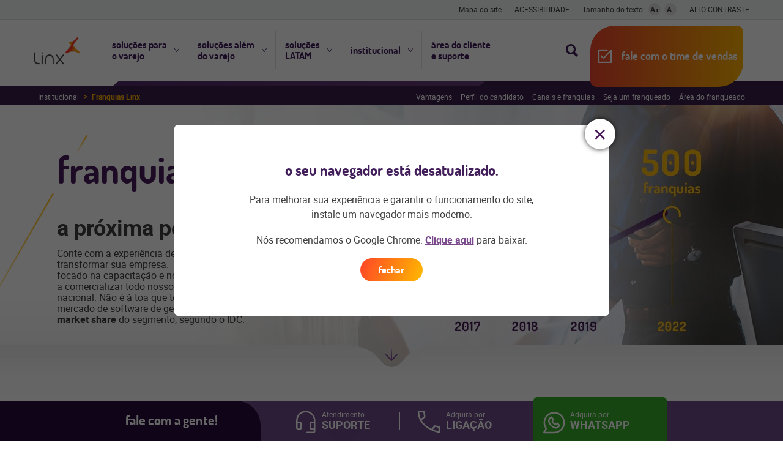

--- FILE ---
content_type: text/html; charset=UTF-8
request_url: https://www.linx.com.br/franquias-linx/rs/
body_size: 16072
content:
<!doctype html><html lang=pt-BR><head><link rel=preconnect href=https://www.google.com><link rel=preconnect href=https://cdn.rawgit.com><link rel=preconnect href=https://unpkg.com><link rel=preconnect href=https://cdn.privacytools.com.br><link rel=preconnect href=https://d335luupugsy2.cloudfront.net><link rel=preconnect href=https://www.gstatic.com><link rel=preconnect href=https://www.youtube.com><link rel=preconnect href=https://googleads.g.doubleclick.net><link rel=preconnect href=https://cdn.jsdelivr.net><link rel=preconnect href=https://www.googletagmanager.com><link rel=preconnect href=https://snap.licdn.com><link rel=preconnect href=https://bat.bing.com><link rel=preconnect href=https://dashboard.purplemetrics.com.br><link rel=preconnect href=https://cdn.amplitude.com><link rel=preconnect href=https://www.google-analytics.com><link rel=preconnect href=https://connect.facebook.net><link rel=preconnect href=https://www.clarity.ms><link rel=preconnect href=https://analytics.tiktok.com><meta charset="utf-8"><meta http-equiv="x-ua-compatible" content="ie=edge"><meta name="viewport" content="width=device-width, initial-scale=1, shrink-to-fit=no"><meta name="facebook-domain-verification" content="sw8p4769vdoxp44rzzr6jwxivsjclt"><link rel=preconnect href=https://connect.facebook.net><link rel=preconnect href=https://pageview-notify.rdstation.com.br><link rel=manifest href=https://www.linx.com.br/pwa-manifest.json><meta name="theme-color" content="#ffffff"><meta name='robots' content='max-image-preview:large, index,follow'><style>img:is([sizes="auto" i], [sizes^="auto," i]){contain-intrinsic-size:3000px 1500px}</style><title>Franquias Linx - Linx</title><meta name="description" content="A próxima franquia pode ser a sua. Conte com a experiência de quem tem mais de 30 anos de mercado para transformar sua empresa."><link rel=canonical href=https://www.linx.com.br/franquias-linx/ ><meta property="og:locale" content="pt_BR"><meta property="og:type" content="article"><meta property="og:title" content="Franquias Linx - Linx"><meta property="og:description" content="A próxima franquia pode ser a sua. Conte com a experiência de quem tem mais de 30 anos de mercado para transformar sua empresa."><meta property="og:url" content="https://www.linx.com.br/franquias-linx/"><meta property="og:site_name" content="Linx"><meta property="article:publisher" content="https://www.facebook.com/linxretail"><meta property="article:modified_time" content="2024-06-13T14:41:00+00:00"><meta property="og:image" content="https://www.linx.com.br/app/uploads/2019/02/share.jpg"><meta property="og:image:width" content="1200"><meta property="og:image:height" content="630"><meta property="og:image:type" content="image/jpeg"><meta name="twitter:card" content="summary_large_image"><meta name="twitter:label1" content="Est. tempo de leitura"><meta name="twitter:data1" content="4 minutos"> <script type=application/ld+json class=yoast-schema-graph>{"@context":"https://schema.org","@graph":[{"@type":"WebPage","@id":"/franquias-linx/","url":"https://www.linx.com.br/franquias-linx/","name":"Franquias Linx - Linx","isPartOf":{"@id":"https://www.linx.com.br/#website"},"datePublished":"2018-11-13T10:42:17+00:00","dateModified":"2024-06-13T14:41:00+00:00","description":"A próxima franquia pode ser a sua. Conte com a experiência de quem tem mais de 30 anos de mercado para transformar sua empresa.","breadcrumb":{"@id":"https://www.linx.com.br/franquias-linx/#breadcrumb"},"inLanguage":"pt-BR","potentialAction":[{"@type":"ReadAction","target":["https://www.linx.com.br/franquias-linx/"]}]},{"@type":"BreadcrumbList","@id":"https://www.linx.com.br/franquias-linx/#breadcrumb","itemListElement":[{"@type":"ListItem","position":1,"name":"Institucional","item":"/quem-somos/"},{"@type":"ListItem","position":2,"name":"Franquias Linx"}]},{"@type":"WebSite","@id":"https://www.linx.com.br/#website","url":"https://www.linx.com.br/","name":"Linx","description":"Há 30 anos no mercado, a Linx é líder brasileira no fornecimento de soluções em software de gestão (ERP e POS) para o varejo.","publisher":{"@id":"https://www.linx.com.br/#organization"},"potentialAction":[{"@type":"SearchAction","target":{"@type":"EntryPoint","urlTemplate":"https://www.linx.com.br/?s={search_term_string}"},"query-input":{"@type":"PropertyValueSpecification","valueRequired":true,"valueName":"search_term_string"}}],"inLanguage":"pt-BR"},{"@type":"Organization","@id":"https://www.linx.com.br/#organization","name":"Linx","url":"https://www.linx.com.br/","logo":{"@type":"ImageObject","inLanguage":"pt-BR","@id":"https://www.linx.com.br/#/schema/logo/image/","url":"https://www.linx.com.br/app/uploads/2021/01/logo-linx.png","contentUrl":"https://www.linx.com.br/app/uploads/2021/01/logo-linx.png","width":197,"height":116,"caption":"Linx"},"image":{"@id":"https://www.linx.com.br/#/schema/logo/image/"},"sameAs":["https://www.facebook.com/linxretail","https://www.instagram.com/linxretail/","https://www.linkedin.com/company/linxretail/","https://www.youtube.com/user/linxretail"]}]}</script> <style id=global-styles-inline-css>/*<![CDATA[*/:root{--wp--preset--aspect-ratio--square:1;--wp--preset--aspect-ratio--4-3:4/3;--wp--preset--aspect-ratio--3-4:3/4;--wp--preset--aspect-ratio--3-2:3/2;--wp--preset--aspect-ratio--2-3:2/3;--wp--preset--aspect-ratio--16-9:16/9;--wp--preset--aspect-ratio--9-16:9/16;--wp--preset--color--black:#000;--wp--preset--color--cyan-bluish-gray:#abb8c3;--wp--preset--color--white:#fff;--wp--preset--color--pale-pink:#f78da7;--wp--preset--color--vivid-red:#cf2e2e;--wp--preset--color--luminous-vivid-orange:#ff6900;--wp--preset--color--luminous-vivid-amber:#fcb900;--wp--preset--color--light-green-cyan:#7bdcb5;--wp--preset--color--vivid-green-cyan:#00d084;--wp--preset--color--pale-cyan-blue:#8ed1fc;--wp--preset--color--vivid-cyan-blue:#0693e3;--wp--preset--color--vivid-purple:#9b51e0;--wp--preset--gradient--vivid-cyan-blue-to-vivid-purple:linear-gradient(135deg,rgba(6,147,227,1) 0%,rgb(155,81,224) 100%);--wp--preset--gradient--light-green-cyan-to-vivid-green-cyan:linear-gradient(135deg,rgb(122,220,180) 0%,rgb(0,208,130) 100%);--wp--preset--gradient--luminous-vivid-amber-to-luminous-vivid-orange:linear-gradient(135deg,rgba(252,185,0,1) 0%,rgba(255,105,0,1) 100%);--wp--preset--gradient--luminous-vivid-orange-to-vivid-red:linear-gradient(135deg,rgba(255,105,0,1) 0%,rgb(207,46,46) 100%);--wp--preset--gradient--very-light-gray-to-cyan-bluish-gray:linear-gradient(135deg,rgb(238,238,238) 0%,rgb(169,184,195) 100%);--wp--preset--gradient--cool-to-warm-spectrum:linear-gradient(135deg,rgb(74,234,220) 0%,rgb(151,120,209) 20%,rgb(207,42,186) 40%,rgb(238,44,130) 60%,rgb(251,105,98) 80%,rgb(254,248,76) 100%);--wp--preset--gradient--blush-light-purple:linear-gradient(135deg,rgb(255,206,236) 0%,rgb(152,150,240) 100%);--wp--preset--gradient--blush-bordeaux:linear-gradient(135deg,rgb(254,205,165) 0%,rgb(254,45,45) 50%,rgb(107,0,62) 100%);--wp--preset--gradient--luminous-dusk:linear-gradient(135deg,rgb(255,203,112) 0%,rgb(199,81,192) 50%,rgb(65,88,208) 100%);--wp--preset--gradient--pale-ocean:linear-gradient(135deg,rgb(255,245,203) 0%,rgb(182,227,212) 50%,rgb(51,167,181) 100%);--wp--preset--gradient--electric-grass:linear-gradient(135deg,rgb(202,248,128) 0%,rgb(113,206,126) 100%);--wp--preset--gradient--midnight:linear-gradient(135deg,rgb(2,3,129) 0%,rgb(40,116,252) 100%);--wp--preset--font-size--small:13px;--wp--preset--font-size--medium:20px;--wp--preset--font-size--large:36px;--wp--preset--font-size--x-large:42px;--wp--preset--spacing--20:0.44rem;--wp--preset--spacing--30:0.67rem;--wp--preset--spacing--40:1rem;--wp--preset--spacing--50:1.5rem;--wp--preset--spacing--60:2.25rem;--wp--preset--spacing--70:3.38rem;--wp--preset--spacing--80:5.06rem;--wp--preset--shadow--natural:6px 6px 9px rgba(0, 0, 0, 0.2);--wp--preset--shadow--deep:12px 12px 50px rgba(0, 0, 0, 0.4);--wp--preset--shadow--sharp:6px 6px 0px rgba(0, 0, 0, 0.2);--wp--preset--shadow--outlined:6px 6px 0px -3px rgba(255, 255, 255, 1), 6px 6px rgba(0, 0, 0, 1);--wp--preset--shadow--crisp:6px 6px 0px rgba(0, 0, 0, 1)}:where(body){margin:0}.wp-site-blocks>.alignleft{float:left;margin-right:2em}.wp-site-blocks>.alignright{float:right;margin-left:2em}.wp-site-blocks>.aligncenter{justify-content:center;margin-left:auto;margin-right:auto}:where(.is-layout-flex){gap:0.5em}:where(.is-layout-grid){gap:0.5em}.is-layout-flow>.alignleft{float:left;margin-inline-start:0;margin-inline-end:2em}.is-layout-flow>.alignright{float:right;margin-inline-start:2em;margin-inline-end:0}.is-layout-flow>.aligncenter{margin-left:auto !important;margin-right:auto !important}.is-layout-constrained>.alignleft{float:left;margin-inline-start:0;margin-inline-end:2em}.is-layout-constrained>.alignright{float:right;margin-inline-start:2em;margin-inline-end:0}.is-layout-constrained>.aligncenter{margin-left:auto !important;margin-right:auto !important}.is-layout-constrained>:where(:not(.alignleft):not(.alignright):not(.alignfull)){margin-left:auto !important;margin-right:auto !important}body .is-layout-flex{display:flex}.is-layout-flex{flex-wrap:wrap;align-items:center}.is-layout-flex>:is(*,div){margin:0}body .is-layout-grid{display:grid}.is-layout-grid>:is(*,div){margin:0}body{padding-top:0px;padding-right:0px;padding-bottom:0px;padding-left:0px}a:where(:not(.wp-element-button)){text-decoration:underline}:root :where(.wp-element-button,.wp-block-button__link){background-color:#32373c;border-width:0;color:#fff;font-family:inherit;font-size:inherit;line-height:inherit;padding:calc(0.667em + 2px) calc(1.333em + 2px);text-decoration:none}.has-black-color{color:var(--wp--preset--color--black) !important}.has-cyan-bluish-gray-color{color:var(--wp--preset--color--cyan-bluish-gray) !important}.has-white-color{color:var(--wp--preset--color--white) !important}.has-pale-pink-color{color:var(--wp--preset--color--pale-pink) !important}.has-vivid-red-color{color:var(--wp--preset--color--vivid-red) !important}.has-luminous-vivid-orange-color{color:var(--wp--preset--color--luminous-vivid-orange) !important}.has-luminous-vivid-amber-color{color:var(--wp--preset--color--luminous-vivid-amber) !important}.has-light-green-cyan-color{color:var(--wp--preset--color--light-green-cyan) !important}.has-vivid-green-cyan-color{color:var(--wp--preset--color--vivid-green-cyan) !important}.has-pale-cyan-blue-color{color:var(--wp--preset--color--pale-cyan-blue) !important}.has-vivid-cyan-blue-color{color:var(--wp--preset--color--vivid-cyan-blue) !important}.has-vivid-purple-color{color:var(--wp--preset--color--vivid-purple) !important}.has-black-background-color{background-color:var(--wp--preset--color--black) !important}.has-cyan-bluish-gray-background-color{background-color:var(--wp--preset--color--cyan-bluish-gray) !important}.has-white-background-color{background-color:var(--wp--preset--color--white) !important}.has-pale-pink-background-color{background-color:var(--wp--preset--color--pale-pink) !important}.has-vivid-red-background-color{background-color:var(--wp--preset--color--vivid-red) !important}.has-luminous-vivid-orange-background-color{background-color:var(--wp--preset--color--luminous-vivid-orange) !important}.has-luminous-vivid-amber-background-color{background-color:var(--wp--preset--color--luminous-vivid-amber) !important}.has-light-green-cyan-background-color{background-color:var(--wp--preset--color--light-green-cyan) !important}.has-vivid-green-cyan-background-color{background-color:var(--wp--preset--color--vivid-green-cyan) !important}.has-pale-cyan-blue-background-color{background-color:var(--wp--preset--color--pale-cyan-blue) !important}.has-vivid-cyan-blue-background-color{background-color:var(--wp--preset--color--vivid-cyan-blue) !important}.has-vivid-purple-background-color{background-color:var(--wp--preset--color--vivid-purple) !important}.has-black-border-color{border-color:var(--wp--preset--color--black) !important}.has-cyan-bluish-gray-border-color{border-color:var(--wp--preset--color--cyan-bluish-gray) !important}.has-white-border-color{border-color:var(--wp--preset--color--white) !important}.has-pale-pink-border-color{border-color:var(--wp--preset--color--pale-pink) !important}.has-vivid-red-border-color{border-color:var(--wp--preset--color--vivid-red) !important}.has-luminous-vivid-orange-border-color{border-color:var(--wp--preset--color--luminous-vivid-orange) !important}.has-luminous-vivid-amber-border-color{border-color:var(--wp--preset--color--luminous-vivid-amber) !important}.has-light-green-cyan-border-color{border-color:var(--wp--preset--color--light-green-cyan) !important}.has-vivid-green-cyan-border-color{border-color:var(--wp--preset--color--vivid-green-cyan) !important}.has-pale-cyan-blue-border-color{border-color:var(--wp--preset--color--pale-cyan-blue) !important}.has-vivid-cyan-blue-border-color{border-color:var(--wp--preset--color--vivid-cyan-blue) !important}.has-vivid-purple-border-color{border-color:var(--wp--preset--color--vivid-purple) !important}.has-vivid-cyan-blue-to-vivid-purple-gradient-background{background:var(--wp--preset--gradient--vivid-cyan-blue-to-vivid-purple) !important}.has-light-green-cyan-to-vivid-green-cyan-gradient-background{background:var(--wp--preset--gradient--light-green-cyan-to-vivid-green-cyan) !important}.has-luminous-vivid-amber-to-luminous-vivid-orange-gradient-background{background:var(--wp--preset--gradient--luminous-vivid-amber-to-luminous-vivid-orange) !important}.has-luminous-vivid-orange-to-vivid-red-gradient-background{background:var(--wp--preset--gradient--luminous-vivid-orange-to-vivid-red) !important}.has-very-light-gray-to-cyan-bluish-gray-gradient-background{background:var(--wp--preset--gradient--very-light-gray-to-cyan-bluish-gray) !important}.has-cool-to-warm-spectrum-gradient-background{background:var(--wp--preset--gradient--cool-to-warm-spectrum) !important}.has-blush-light-purple-gradient-background{background:var(--wp--preset--gradient--blush-light-purple) !important}.has-blush-bordeaux-gradient-background{background:var(--wp--preset--gradient--blush-bordeaux) !important}.has-luminous-dusk-gradient-background{background:var(--wp--preset--gradient--luminous-dusk) !important}.has-pale-ocean-gradient-background{background:var(--wp--preset--gradient--pale-ocean) !important}.has-electric-grass-gradient-background{background:var(--wp--preset--gradient--electric-grass) !important}.has-midnight-gradient-background{background:var(--wp--preset--gradient--midnight) !important}.has-small-font-size{font-size:var(--wp--preset--font-size--small) !important}.has-medium-font-size{font-size:var(--wp--preset--font-size--medium) !important}.has-large-font-size{font-size:var(--wp--preset--font-size--large) !important}.has-x-large-font-size{font-size:var(--wp--preset--font-size--x-large) !important}:where(.wp-block-post-template.is-layout-flex){gap:1.25em}:where(.wp-block-post-template.is-layout-grid){gap:1.25em}:where(.wp-block-columns.is-layout-flex){gap:2em}:where(.wp-block-columns.is-layout-grid){gap:2em}:root :where(.wp-block-pullquote){font-size:1.5em;line-height:1.6}/*]]>*/</style><link rel=stylesheet id=siteorigin-panels-front-css href='https://www.linx.com.br/app/plugins/siteorigin-panels/css/front-flex.min.css?ver=2.33.2' type=text/css media=all><link rel=stylesheet id=dist-main-css href='https://www.linx.com.br/app/themes/linx/assets/dist/main.css?ver=2.18.5' type=text/css media=all><link rel=stylesheet id=dist-app-css href='https://www.linx.com.br/app/themes/linx/assets/dist/app.css?ver=2.18.5' type=text/css media=all><link rel=stylesheet id=dist-tailwind-css href='https://www.linx.com.br/app/themes/linx/assets/dist/tailwind.css?ver=2.18.5' type=text/css media=all><link rel=EditURI type=application/rsd+xml title=RSD href=https://www.linx.com.br/wp/xmlrpc.php?rsd><style media=all id=siteorigin-panels-layouts-head>#pgc-266-0-0,#pgc-266-1-0,#pgc-266-2-0,#pgc-266-3-0{width:100%;width:calc(100% - ( 0 * 30px ) )}#pg-266-0 , #pg-266-1 , #pg-266-2 , #pl-266 .so-panel{margin-bottom:50px}#pl-266 .so-panel:last-of-type{margin-bottom:0px}@media (max-width:780px){#pg-266-0.panel-no-style,#pg-266-0.panel-has-style>.panel-row-style,#pg-266-0,#pg-266-1.panel-no-style,#pg-266-1.panel-has-style>.panel-row-style,#pg-266-1,#pg-266-2.panel-no-style,#pg-266-2.panel-has-style>.panel-row-style,#pg-266-2,#pg-266-3.panel-no-style,#pg-266-3.panel-has-style>.panel-row-style,#pg-266-3{-webkit-flex-direction:column;-ms-flex-direction:column;flex-direction:column}#pg-266-0>.panel-grid-cell,#pg-266-0>.panel-row-style>.panel-grid-cell,#pg-266-1>.panel-grid-cell,#pg-266-1>.panel-row-style>.panel-grid-cell,#pg-266-2>.panel-grid-cell,#pg-266-2>.panel-row-style>.panel-grid-cell,#pg-266-3>.panel-grid-cell,#pg-266-3>.panel-row-style>.panel-grid-cell{width:100%;margin-right:0}#pl-266 .panel-grid-cell{padding:0}#pl-266 .panel-grid .panel-grid-cell-empty{display:none}#pl-266 .panel-grid .panel-grid-cell-mobile-last{margin-bottom:0px}}</style><link rel=apple-touch-icon sizes=57x57 href=https://www.linx.com.br/app/themes/linx/webpack/dist/images/favicons/apple-icon-57x57.png><link rel=apple-touch-icon sizes=60x60 href=https://www.linx.com.br/app/themes/linx/webpack/dist/images/favicons/apple-icon-60x60.png><link rel=apple-touch-icon sizes=72x72 href=https://www.linx.com.br/app/themes/linx/webpack/dist/images/favicons/apple-icon-72x72.png><link rel=apple-touch-icon sizes=76x76 href=https://www.linx.com.br/app/themes/linx/webpack/dist/images/favicons/apple-icon-76x76.png><link rel=apple-touch-icon sizes=114x114 href=https://www.linx.com.br/app/themes/linx/webpack/dist/images/favicons/apple-icon-114x114.png><link rel=apple-touch-icon sizes=120x120 href=https://www.linx.com.br/app/themes/linx/webpack/dist/images/favicons/apple-icon-120x120.png><link rel=apple-touch-icon sizes=144x144 href=https://www.linx.com.br/app/themes/linx/webpack/dist/images/favicons/apple-icon-144x144.png><link rel=apple-touch-icon sizes=152x152 href=https://www.linx.com.br/app/themes/linx/webpack/dist/images/favicons/apple-icon-152x152.png><link rel=apple-touch-icon sizes=180x180 href=https://www.linx.com.br/app/themes/linx/webpack/dist/images/favicons/apple-icon-180x180.png><link rel=icon type=image/png sizes=192x192  href=https://www.linx.com.br/app/themes/linx/webpack/dist/images/favicons/android-icon-192x192.png><link rel=icon type=image/png sizes=32x32 href=https://www.linx.com.br/app/themes/linx/webpack/dist/images/favicons/favicon-32x32.png><link rel=icon type=image/png sizes=96x96 href=https://www.linx.com.br/app/themes/linx/webpack/dist/images/favicons/favicon-96x96.png><link rel=icon type=image/png sizes=16x16 href=https://www.linx.com.br/app/themes/linx/webpack/dist/images/favicons/favicon-16x16.png><link rel=manifest href=https://www.linx.com.br/app/themes/linx/webpack/dist/images/favicons/manifest.json><meta name="msapplication-TileColor" content="#48185b"><meta name="theme-color" content="#48185b"> <script>var dataLayer=window.dataLayer||[];var linx=linx||{};linx.recaptcha={siteKey:'6LdhunwUAAAAAH2R_0mX2wjHqspgGoRPR2iaJ1_p'};linx.recaptchav3={siteKey:'6LcS3bAUAAAAADrNMyDppRASmbYnwm2-bg6pyXFx'};linx.assetsURL='https://www.linx.com.br/app/themes/linx/webpack/dist/';linx.adminAjax='/wp/wp-admin/admin-ajax.php';linx.env='production';linx.lgpdCookie='linx-lgpd-cookie';</script> </head><body id=body class="wp-singular page-template page-template-template-franchises template-franchises page page-id-266 page-parent wp-theme-linxresources siteorigin-panels siteorigin-panels-before-js franquias-linx app-data index-data singular-data page-data page-266-data page-franquias-linx-data template-franchises-data" ><div class=o-access-bar data-component=sticky data-component-options='{ "stickyClass": "-hidden" }'><div class=v-ctn><ul class=o-access-bar_list data-component=accessibility> <li class=o-access-bar_item> <a href=/mapa-do-site/ class=o-access-bar_link>Mapa do site</a> </li> <li class=o-access-bar_item> <a href=/acessibilidade/ class="o-access-bar_link -uppercase">Acessibilidade</a> </li> <li class="o-access-bar_item -align-center"><p class=o-access-bar_text>Tamanho do texto:</p> <button type=button class=o-access-bar_btn data-increase-font>A+</button> <button type=button class=o-access-bar_btn data-decrease-font>A-</button> </li> <li class=o-access-bar_item> <button type=button class="o-access-bar_link -uppercase -btn" data-contrast>Alto contraste</button> </li></ul></div></div><header class=o-header data-component=sticky><div class="v-ctn o-header_ctn"> <a href=#busca class="o-header_search-mb a-icon" tabindex=-1 aria-hidden=true>Busca</a><div class=o-header_logo> <a href=https://www.linx.com.br class=o-header_link> <img loading=lazy src=https://www.linx.com.br/app/themes/linx/assets/crystals/static/logo.png alt=Linx title=Linx> </a></div> <a href=#solicite-proposta data-modal data-proposal                         class="o-header_spotlight a-icon -call -mobile">Fale com o time de vendas</a> <button class="o-header_menu-btn a-hamburguer" type=button data-menu-opener tabindex=-1 aria-hidden=true> <span>Menu</span> </button><div class="o-header_hld " data-component=menu> <a href=#busca class="o-header_search-mb a-icon -mobile" tabindex=-1 aria-hidden=true data-search-btn>Busca</a> <button type=button class="o-header_back a-icon" data-menu-back tabindex=-1 aria-hidden=true>Voltar</button><nav class=o-header_menu><ul class="m-list m-menu"> <li class="m-menu_item -submenu"> <a href=#menu1 class="m-menu_link -no-border -icon a-icon" data-menu-link=retail>Soluções para <br> o varejo</a><div class="m-menu_submenu -small  total-15 -has-segments" data-menu-submenu=retail><div class="m-menu_submenu-ctn tw-pr-0"><ul class="m-list m-submenu -small -has-segments v-ctn"> <li class=m-list_item> <a href=/automotivo/ class="m-list_link o-header_link -normal"><span class=tw-uppercase>A</span>utomotivo</a> </li> <li class=m-list_item> <a href=/sistema-para-bares-e-restaurantes/ class="m-list_link o-header_link -normal"><span class=tw-uppercase>B</span>ares e <span class=tw-uppercase>R</span>estaurantes</a> </li> <li class=m-list_item> <a href=/sistema-para-calcados/ class="m-list_link o-header_link -normal"><span class=tw-uppercase>C</span>alçados</a> </li> <li class=m-list_item> <a href=/eletro-eletronicos/ class="m-list_link o-header_link -normal"><span class=tw-uppercase>E</span>letro e <span class=tw-uppercase>E</span>letrônicos</a> </li> <li class=m-list_item> <a href=/farmacias/ class="m-list_link o-header_link -normal"><span class=tw-uppercase>F</span>armácias</a> </li> <li class=m-list_item> <a href=/livrarias/ class="m-list_link o-header_link -normal"><span class=tw-uppercase>L</span>ivrarias</a> </li> <li class=m-list_item> <a href=/loja-de-conveniencia/ class="m-list_link o-header_link -normal"><span class=tw-uppercase>L</span>ojas de <span class=tw-uppercase>C</span>onveniência</a> </li> <li class=m-list_item> <a href=/magazines/ class="m-list_link o-header_link -normal"><span class=tw-uppercase>M</span>agazines</a> </li> <li class=m-list_item> <a href=/moda-e-acessorios/ class="m-list_link o-header_link -normal"><span class=tw-uppercase>M</span>oda e <span class=tw-uppercase>A</span>cessórios</a> </li> <li class=m-list_item> <a href=/sistemas-para-oticas/ class="m-list_link o-header_link -normal"><span class=tw-uppercase>Ó</span>ticas</a> </li> <li class=m-list_item> <a href=/perfumaria-e-cosmeticos/ class="m-list_link o-header_link -normal"><span class=tw-uppercase>P</span>erfumaria e <span class=tw-uppercase>C</span>osméticos</a> </li> <li class=m-list_item> <a href=/sistemas-para-postos-de-combustiveis/ class="m-list_link o-header_link -normal"><span class=tw-uppercase>P</span>ostos de <span class=tw-uppercase>C</span>ombustível</a> </li> <li class=m-list_item> <a href=/artigos-para-o-lar/ class="m-list_link o-header_link -normal"><span class=tw-uppercase>S</span>etor de artigos para o lar</a> </li> <li class=m-list_item> <a href=/telefonia-e-servicos/ class="m-list_link o-header_link -normal"><span class=tw-uppercase>T</span>elefonia e serviços de assinatura</a> </li> <li class=m-list_item> <a href=/presentes-e-papelaria/ class="m-list_link o-header_link -normal"><span class=tw-uppercase>P</span>resentes e papelaria</a> </li></ul><div class="m-menu_submenu -compressed m-menu-segments" data-menu-submenu=all-segments-retail><ul class="m-list -segments"> <li class="m-submenu_hld -segments"> <a href=# class="m-list_link m-menu-segments_title-2 m-list_link o-header_link -normal a-icon" data-open=retail-0><span class=tw-uppercase>S</span>oluções para vender online</a><div class=m-menu-segments_hdr data-menu-submenu=retail-0 data-retail-0><ul class=m-menu-segments_ul-hdr> <li class="m-list_item -no-padding"> <a rel=nofollow href=https://www.linxcommerce.com.br/ class="m-list_link o-header_link -normal"><span class=tw-uppercase>P</span>lataforma de ecommerce</a> </li> <li class="m-list_item -no-padding"> <a rel=nofollow href=https://plugg.to/ class="m-list_link o-header_link -normal"><span class=tw-uppercase>H</span>ub de marketplaces</a> </li> <li class="m-list_item -no-padding"> <a href=/busca-e-personalizacao/ class="m-list_link o-header_link -normal"><span class=tw-uppercase>P</span>ersonalização e busca</a> </li> <li class="m-list_item -no-padding"> <a rel=nofollow href=https://linxoms.com.br/ class="m-list_link o-header_link -normal"><span class=tw-uppercase>O</span>mnichannel</a> </li></ul></div> </li> <li class="m-submenu_hld -segments"> <a href=# class="m-list_link m-menu-segments_title-2 m-list_link o-header_link -normal a-icon" data-open=retail-1><span class=tw-uppercase>S</span>oluções de pagamento</a><div class=m-menu-segments_hdr data-menu-submenu=retail-1 data-retail-1><ul class=m-menu-segments_ul-hdr> <li class="m-list_item -no-padding"> <a href=/pix-e-qr-linx/ class="m-list_link o-header_link -normal"><span class=tw-uppercase>P</span>ix e <span class=tw-uppercase>QR L</span>inx</a> </li> <li class="m-list_item -no-padding"> <a href=/solucoes-para-o-seu-balcao/ class="m-list_link o-header_link -normal"><span class=tw-uppercase>S</span>oluções para o seu balcão</a> </li> <li class="m-list_item -no-padding"> <a href=/fisico/ class="m-list_link o-header_link -normal"><span class=tw-uppercase>TEF</span></a> </li></ul></div> </li> <li class="m-submenu_hld -segments"> <a href=# class="m-list_link m-menu-segments_title-2 m-list_link o-header_link -normal a-icon" data-open=retail-2><span class=tw-uppercase>G</span>estão fiscal</a><div class=m-menu-segments_hdr data-menu-submenu=retail-2 data-retail-2><ul class=m-menu-segments_ul-hdr> <li class="m-list_item -no-padding"> <a href=/certificado-digital/ class="m-list_link o-header_link -normal"><span class=tw-uppercase>C</span>ertificado <span class=tw-uppercase>D</span>igital</a> </li> <li class="m-list_item -no-padding"> <a href=/fiscal-flow/ class="m-list_link o-header_link -normal"><span class=tw-uppercase>F</span>iscal <span class=tw-uppercase>F</span>low</a> </li></ul></div> </li> <li class="m-submenu_hld -segments"> <a href=# class="m-list_link m-menu-segments_title-2 m-list_link o-header_link -normal a-icon" data-open=retail-3><span class=tw-uppercase>C</span>onectividade</a><div class=m-menu-segments_hdr data-menu-submenu=retail-3 data-retail-3><ul class=m-menu-segments_ul-hdr> <li class="m-list_item -no-padding"> <a href=/monitoria/ class="m-list_link o-header_link -normal"><span class=tw-uppercase>L</span>inx <span class=tw-uppercase>M</span>onitoria</a> </li> <li class="m-list_item -no-padding"> <a href=/linx-conexao/ class="m-list_link o-header_link -normal"><span class=tw-uppercase>L</span>inx <span class=tw-uppercase>C</span>onexão</a> </li> <li class="m-list_item -no-padding"> <a href=/linx-safenet/ class="m-list_link o-header_link -normal"><span class=tw-uppercase>L</span>inx <span class=tw-uppercase>S</span>afenet</a> </li> <li class="m-list_item -no-padding"> <a href=/gestao-de-redes/ class="m-list_link o-header_link -normal"><span class=tw-uppercase>G</span>estão de <span class=tw-uppercase>R</span>edes <span class=tw-uppercase>(SDWAN)</span></a> </li> <li class="m-list_item -no-padding"> <a href=/linx-wifi/ class="m-list_link o-header_link -normal"><span class=tw-uppercase>L</span>inx <span class=tw-uppercase>W</span>ifi</a> </li> <li class="m-list_item -no-padding"> <a href=/linx-voip/ class="m-list_link o-header_link -normal"><span class=tw-uppercase>L</span>inx <span class=tw-uppercase>VOIP</span></a> </li> <li class="m-list_item -no-padding"> <a href=/linx-gestao-de-fluxo/ class="m-list_link o-header_link -normal"><span class=tw-uppercase>L</span>inx <span class=tw-uppercase>G</span>estão de <span class=tw-uppercase>F</span>luxo</a> </li> <li class="m-list_item -no-padding"> <a href=/linx-sms/ class="m-list_link o-header_link -normal"><span class=tw-uppercase>L</span>inx <span class=tw-uppercase>SMS</span></a> </li></ul></div> </li> <li class="m-submenu_hld -segments"> <a href=/linx-people/ class="m-list_link m-menu-segments_title-2 m-list_link o-header_link -normal">​<span class=tw-uppercase>R</span>h</a> </li> <li class="m-submenu_hld -segments"> <a href=/linx-reshop/ class="m-list_link m-menu-segments_title-2 m-list_link o-header_link -normal"><span class=tw-uppercase>CRM</span> e <span class=tw-uppercase>F</span>idelização</a> </li></ul></div></div> <button aria-hidden=true class="m-menu_submenu-segments a-icon" data-menu-link=all-segments-retail>mais soluções</button></div> </li> <li class="m-menu_item -submenu"> <a href=#menu2 class="m-menu_link -icon a-icon" data-menu-link=beyound>Soluções além <br>do varejo</a><div class="m-menu_submenu -small  -has-segments" data-menu-submenu=beyound><div class="m-menu_submenu-ctn tw-pr-0"><div class="m-submenu m-menu_submenu -radius-left -transform-initial -compressed m-menu-segments"><ul class="m-list -segments"> <li class="m-submenu_hld m-list_item -segments"> <a rel=nofollow href=https://equals.com.br/ class="m-list_link m-menu-segments_title-2 m-list_link o-header_link -normal " data-open=-56934><span class=tw-uppercase>C</span>onciliação financeira</a> </li> <li class="m-submenu_hld m-list_item -segments"> <a href=# class="m-list_link m-menu-segments_title-2 m-list_link o-header_link -normal a-icon" data-open=-57225><span class=tw-uppercase>C</span>onectividade</a><div class=m-menu-segments_hdr data-menu-submenu=-57225 data--57225><ul class=m-menu-segments_ul-hdr> <li class="m-list_item -no-padding"> <a href=/monitoria/ class="m-list_link o-header_link -normal"><span class=tw-uppercase>L</span>inx <span class=tw-uppercase>M</span>onitoria</a> </li> <li class="m-list_item -no-padding"> <a href=/linx-conexao/ class="m-list_link o-header_link -normal"><span class=tw-uppercase>L</span>inx <span class=tw-uppercase>C</span>onexão</a> </li> <li class="m-list_item -no-padding"> <a href=/linx-safenet/ class="m-list_link o-header_link -normal"><span class=tw-uppercase>L</span>inx <span class=tw-uppercase>S</span>afenet</a> </li> <li class="m-list_item -no-padding"> <a href=/gestao-de-redes/ class="m-list_link o-header_link -normal"><span class=tw-uppercase>G</span>estão de <span class=tw-uppercase>R</span>edes (<span class=tw-uppercase>SDWAN</span>)</a> </li> <li class="m-list_item -no-padding"> <a href=/linx-wifi/ class="m-list_link o-header_link -normal"><span class=tw-uppercase>L</span>inx <span class=tw-uppercase>W</span>ifi</a> </li> <li class="m-list_item -no-padding"> <a href=/linx-voip/ class="m-list_link o-header_link -normal"><span class=tw-uppercase>L</span>inx <span class=tw-uppercase>V</span>oip</a> </li> <li class="m-list_item -no-padding"> <a href=/linx-gestao-de-fluxo/ class="m-list_link o-header_link -normal"><span class=tw-uppercase>L</span>inx <span class=tw-uppercase>G</span>estão de <span class=tw-uppercase>F</span>luxo</a> </li> <li class="m-list_item -no-padding"> <a href=/linx-sms/ class="m-list_link o-header_link -normal"><span class=tw-uppercase>L</span>inx <span class=tw-uppercase>SMS</span></a> </li></ul></div> </li> <li class="m-submenu_hld m-list_item -segments"> <a rel=nofollow href=https://www.sponte.com.br/ class="m-list_link m-menu-segments_title-2 m-list_link o-header_link -normal " data-open=-56935><span class=tw-uppercase>E</span>ducação</a> </li> <li class="m-submenu_hld m-list_item -segments"> <a rel=nofollow href=https://clinicweb.com.br/ class="m-list_link m-menu-segments_title-2 m-list_link o-header_link -normal " data-open=-56937><span class=tw-uppercase>S</span>aúde</a> </li> <li class="m-submenu_hld m-list_item -segments"> <a href=# class="m-list_link m-menu-segments_title-2 m-list_link o-header_link -normal a-icon" data-open=-56938><span class=tw-uppercase>E-C</span>ommerce</a><div class=m-menu-segments_hdr data-menu-submenu=-56938 data--56938><ul class=m-menu-segments_ul-hdr> <li class="m-list_item -no-padding"> <a rel=nofollow href=https://www.linxcommerce.com.br/ class="m-list_link o-header_link -normal"><span class=tw-uppercase>P</span>lataforma de ecommerce</a> </li> <li class="m-list_item -no-padding"> <a rel=nofollow href=https://plugg.to/ class="m-list_link o-header_link -normal"><span class=tw-uppercase>H</span>ub de marketplaces</a> </li> <li class="m-list_item -no-padding"> <a href=/busca-e-personalizacao/ class="m-list_link o-header_link -normal"><span class=tw-uppercase>P</span>ersonalização e busca</a> </li></ul></div> </li> <li class="m-submenu_hld m-list_item -segments"> <a href=/linx-people/ class="m-list_link m-menu-segments_title-2 m-list_link o-header_link -normal " data-open=-57224><span class=tw-uppercase>R</span>h</a> </li></ul></div></div></div> </li> <li class="m-menu_item -submenu"> <a href=#menu2 class="m-menu_link -icon a-icon" data-menu-link=latam><span>Soluções <br> <span class="tw-uppercase tw-block">LATAM</span></span></a><div class="m-menu_submenu -small -latam total-1 " data-menu-submenu=latam><ul class="m-list m-submenu -small -has-segments v-ctn"> <li class=m-list_item> <a rel=nofollow href=https://napse.global/ class="m-list_link o-header_link -normal"><span class=tw-uppercase>NAPSE</span></a> </li></ul></div> </li> <li class="m-menu_item -submenu -institutional"> <a href=#menu2 class="m-menu_link -icon a-icon" data-menu-link=institutional>Institucional</a><div class="m-menu_submenu -small -has-segments -institutional" data-menu-submenu=institutional><ul class="v-ctn m-list m-submenu -small"> <li class=m-list_item> <a href=/quem-somos/ class="m-list_link o-header_link" >Quem somos</a> </li> <li class=m-list_item> <a href=/carreira-linx/ class="m-list_link o-header_link" >Carreira Linx</a> </li> <li class=m-list_item> <a href=/nossa-historia/ class="m-list_link o-header_link" >Nossa História</a> </li> <li class=m-list_item> <a href=/linx-digital-partners/ class="m-list_link o-header_link" >Digital Partners</a> </li> <li class=m-list_item> <a href=/linx-service-partners/ class="m-list_link o-header_link" >Linx Service Partners</a> </li> <li class=m-list_item> <a href=/matriz-e-filiais/ class="m-list_link o-header_link" >Matriz e filiais</a> </li> <li class=m-list_item> <a href=/area-do-cliente-e-suporte/#canal-de-etica class="m-list_link o-header_link"  data-modal>Canal de ética</a> </li> <li class=m-list_item> <a href=/descubra-a-linx-mais-proxima-de-voce/ class="m-list_link o-header_link" >Descubra a Linx mais próxima de você</a> </li> <li class=m-list_item> <a href=/relatorio-de-transparencia-e-igualdade-salarial/ class="m-list_link o-header_link" >Relatório de transparência e igualdade salarial</a> </li></ul></div> </li> <li class=m-menu_item> <a href=/area-do-cliente-e-suporte/ class=m-menu_link>Área do cliente <br>e suporte</a> </li></ul></nav><div class=o-header_actions> <a href=#busca class="o-header_search a-icon">Busca</a> <a href=#solicite-proposta  data-modal data-proposal  class="o-header_spotlight a-icon -call">Fale com o time de vendas</a></div></div><div class=o-header_spotlights tabindex=-1 aria-hidden=true> <a href=#solicite-proposta  data-modal data-proposal  class="o-header_spotlight a-icon -call">Fale com o time de vendas</a></div></div></header><div class=o-internal-menu data-component=sticky><div class="v-ctn o-internal-menu_ctn"><nav aria-label=Breadcrumb><ul class=m-breadcrumb itemscope itemtype=http://schema.org/BreadcrumbList> <li class=m-breadcrumb_item itemprop=itemListElement itemscope itemtype=http://schema.org/ListItem> <a href=/quem-somos/ class="a-link-small m-breadcrumb_link" itemprop=item><span itemprop=name>Institucional</span></a><meta itemprop="position" content="1"> </li> <li class=m-breadcrumb_item itemprop=itemListElement itemscope itemtype=http://schema.org/ListItem> <a href=/franquias-linx/ class="a-link-small m-breadcrumb_link" itemprop=item><span itemprop=name>Franquias Linx</span></a><meta itemprop="position" content="2"> </li></ul></nav><nav class=m-submenu-internal><ul class=m-submenu-internal_list> <li class=m-submenu-internal_item> <a href=#principais-vantagens data-jump-section class="a-link-small m-submenu-internal_link">Vantagens</a> </li> <li class=m-submenu-internal_item> <a href=#perfil-do-candidato data-jump-section class="a-link-small m-submenu-internal_link">Perfil do candidato</a> </li> <li class=m-submenu-internal_item> <a href=#canais-e-franquias data-jump-section class="a-link-small m-submenu-internal_link">Canais e franquias</a> </li> <li class=m-submenu-internal_item> <a href=#contact-section data-jump-section class="a-link-small m-submenu-internal_link">Seja um franqueado</a> </li> <li class=m-submenu-internal_item> <a rel=nofollow href=https://franqueado.linx.com.br/ target=_blank class="a-link-small m-submenu-internal_link">Área do franqueado</a> </li></ul></nav></div></div><main id=topo class=l-main data-body-ab-test-content=266><section class="c-banner c-franchises-webdoor"><div class="c-banner__image-holder c-franchises-webdoor__image-holder"> <img class=c-banner__image src=https://www.linx.com.br/app/themes/linx/webpack/dist/images/franchises/banner_franquias-linx-2022.jpg alt="2015 - 41 franquias; 2016 - 74 franquias; 2017 - 115 franquias; 2018 - 128 franquias; 2019 - 250 franquias"></div><div class="c-franchises-webdoor__content t-container"><div class="c-banner__text-wrap c-franchises-webdoor__text-wrap"><h1 class="o-title-striked c-franchises-webdoor__title">Franquias Linx</h1><p class=c-franchises-webdoor__subtitle>A próxima pode ser a sua</p><div class=c-franchises-webdoor__description><p>Conte com a experiência de quem tem mais de <strong> 30 anos de mercado</strong> para transformar sua empresa. Temos um Programa de Franquias de sucesso, focado na capacitação e no empoderamento da unidade, tornando-a apta a comercializar todo nosso portfólio de produtos e serviços em território nacional. Não é à toa que temos mais de 180 unidades e somos líderes do mercado de software de gestão para o varejo <strong>com mais de 42,2% de market share</strong> do segmento, segundo o IDC.</p></div></div></div></section><div id=pl-266 class=panel-layout><div id=pg-266-0 class="panel-grid panel-has-style"><div class="t-section -shadow panel-row-style panel-row-style-for-266-0" id=nosso-time data-arrow-class=-purple><div id=pgc-266-0-0 class=panel-grid-cell><div id=panel-266-0-0-0 class="so-panel widget widget_portolio-content-widget panel-first-child panel-last-child" data-index=0><div class="so-widget-portolio-content-widget so-widget-portolio-content-widget-default-d75171398898-266"><div class="c-image-content c-image-content--image-left t-container"><div class=c-image-content__wrap><div class=c-image-content__media><div> <img decoding=async loading=lazy class=c-image-content__image src=/app/uploads/2018/11/nosso-time.jpg alt=nosso-time title=nosso-time></div></div><div class=c-image-content__text-wrap><h2 class="c-image-content__title o-title">Fa&ccedil;a parte do nosso time</h2><div class=c-image-content__text><p>Nosso Programa de Franquias &eacute; baseado na Lei. 8.955/94 e conta com a parceria da ABF (Associa&ccedil;&atilde;o Brasileira de Franchising). Isso significa que seu empreendimento tem toda seguran&ccedil;a jur&iacute;dica necess&aacute;ria para ser uma das nossas franquias. Voc&ecirc; pode vender produtos e servi&ccedil;os Linx mesmo que atue com outras atividades comercias, desde que n&atilde;o sejam concorrentes diretas. Al&eacute;m de ganhar ainda mais credibilidade, voc&ecirc; cria muitas oportunidades<br> de neg&oacute;cio.</p> <a class="c-image-content__button c-image-content__button--normal o-bt-default o-bt--normal" href=#form-seja-um-franqueado data-modal> <span class=o-bt-text>Junte-se a mais de 500 franquias Linx.</span> </a></div></div></div></div></div></div></div><a class="t-section_arrow -purple" href=#nosso-time data-jump-section>Pr&oacute;xima se&ccedil;&atilde;o</a></div></div><div id=pg-266-1 class="panel-grid panel-has-style"><div class="t-section -gray-wave panel-row-style panel-row-style-for-266-1" id=modelo-de-negocio data-arrow-class=-purple><div id=pgc-266-1-0 class=panel-grid-cell><div id=panel-266-1-0-0 class="so-panel widget widget_title-widget panel-first-child" data-index=1><div class="so-widget-title-widget so-widget-title-widget-default-d75171398898-266"><div class="t-container text-center o-title--widget"><h2 class="o-title o-title--purple o-title"> Modelo de neg&oacute;cio</h2></div></div></div><div id=panel-266-1-0-1 class="so-panel widget widget_iconized-columns-text-widget panel-last-child" data-index=2><div class="so-widget-iconized-columns-text-widget so-widget-iconized-columns-text-widget-default-d75171398898-266"><div class="t-container c-iconized-columns-text"><ul class=c-iconized-columns-text__content> <li class=c-iconized-columns-text__item> <img decoding=async loading=lazy class="o-icon c-iconized-columns-text__item-icon" aria-hidden src=/app/themes/linx/webpack/dist/images/icons/investimento.png><p class=c-iconized-columns-text__title>Investimento</p><div class=c-iconized-columns-text__description-content><p><strong>Taxa de franquia:</strong><br> R$ 15.000,00</p><p><strong>Ferramentas de Opera&ccedil;&atilde;o:</strong><br> Taxa mensal de R$ 900,00<strong><br> </strong></p></div> </li> <li class=c-iconized-columns-text__item> <img decoding=async loading=lazy class="o-icon c-iconized-columns-text__item-icon" aria-hidden src=/app/themes/linx/webpack/dist/images/icons/operacao.png><p class=c-iconized-columns-text__title>Opera&ccedil;&atilde;o</p><div class=c-iconized-columns-text__description-content><p><strong>Venda:</strong><br> Realizada pela franquia e remunerada atrav&eacute;s de comissionamento</p><p><strong><br> Implanta&ccedil;&atilde;o e Treinamento: </strong></p><p>Realizados e faturados diretamente pela franquia.Vende, implanta e treina</p><p><strong>Suporte:</strong><br> Realizado pela Linx</p></div> </li> <li class=c-iconized-columns-text__item> <img decoding=async loading=lazy class="o-icon c-iconized-columns-text__item-icon" aria-hidden src=/app/themes/linx/webpack/dist/images/icons/retorno.png><p class=c-iconized-columns-text__title>Retorno</p><div class=c-iconized-columns-text__description-content><p><strong>Payback de 20 &agrave; 24 meses</strong></p></div> </li></ul></div></div></div></div><a class="t-section_arrow -purple" href=#modelo-de-negocio data-jump-section>Pr&oacute;xima se&ccedil;&atilde;o</a></div></div><div id=pg-266-2 class="panel-grid panel-has-style"><div class="t-section -white panel-row-style panel-row-style-for-266-2" id=principais-vantagens data-arrow-class=-purple><div id=pgc-266-2-0 class=panel-grid-cell><div id=panel-266-2-0-0 class="so-panel widget widget_title-widget panel-first-child" data-index=3><div class="so-widget-title-widget so-widget-title-widget-default-d75171398898-266"><div class="t-container text-center o-title--widget"><h2 class="o-title o-title--purple o-title"> Principais vantagens</h2></div></div></div><div id=panel-266-2-0-1 class="so-panel widget widget_iconized-list-widget panel-last-child" data-index=4><div class="so-widget-iconized-list-widget so-widget-iconized-list-widget-default-d75171398898-266"><div class="c-product-benefits text-center"><ul class=c-product-benefits__content> <li class=c-products-benefits__item> <img decoding=async loading=lazy class="o-icon c-products-benefits__icon" aria-hidden src=/app/themes/linx/webpack/dist/images/icons/lamp.png><h3 class="c-product-benefits__title">know-how</h3><p>Transferimos &agrave; sua empresa toda a nossa expertise e oferecemos um executivo para acompanhar os neg&oacute;cios.</p> </li> <li class=c-products-benefits__item> <img decoding=async loading=lazy class="o-icon c-products-benefits__icon" aria-hidden src=/app/themes/linx/webpack/dist/images/icons/puzzle.png><h3 class="c-product-benefits__title">Identidade Linx</h3><p>Ao se tornar franqueado, voc&ecirc; pode adotar nossa identidade visual e ter contas de e-mail com o dom&iacute;nio @franqueadolinx.</p> </li> <li class=c-products-benefits__item> <img decoding=async loading=lazy class="o-icon c-products-benefits__icon" aria-hidden src=/app/themes/linx/webpack/dist/images/icons/support.png><h3 class="c-product-benefits__title">Suporte total</h3><p>Al&eacute;m dos treinamentos presenciais, oferecemos Portal de Educa&ccedil;&atilde;o Corporativa e Portal do Franqueado.</p> </li> <li class=c-products-benefits__item> <img decoding=async loading=lazy class="o-icon c-products-benefits__icon" aria-hidden src=/app/themes/linx/webpack/dist/images/icons/person-segment.png><h3 class="c-product-benefits__title">Indica&ccedil;&atilde;o de Leads</h3><p>Indicamos clientes potenciais para nossos franqueados por meio de ferramentas de geolocaliza&ccedil;&atilde;o.</p> </li> <li class=c-products-benefits__item> <img decoding=async loading=lazy class="o-icon c-products-benefits__icon" aria-hidden src=/app/themes/linx/webpack/dist/images/icons/segments.png><h3 class="c-product-benefits__title">Oportunidades</h3><p>Voc&ecirc; pode comercializar uma ou v&aacute;rias verticais Linx e trabalhar com produtos ou servi&ccedil;os da sua empresa.</p> </li></ul></div></div></div></div><a class="t-section_arrow -purple" href=#principais-vantagens data-jump-section>Pr&oacute;xima se&ccedil;&atilde;o</a></div></div><div id=pg-266-3 class="panel-grid panel-has-style"><div class="t-section -gray-wave panel-row-style panel-row-style-for-266-3" id=perfil-do-candidato data-arrow-class=-purple><div id=pgc-266-3-0 class=panel-grid-cell><div id=panel-266-3-0-0 class="so-panel widget widget_portolio-content-widget panel-first-child panel-last-child" data-index=5><div class="so-widget-portolio-content-widget so-widget-portolio-content-widget-default-d75171398898-266"><div class="c-image-content c-image-content--image-right t-container"><div class=c-image-content__wrap><div class=c-image-content__media><div> <img decoding=async loading=lazy class=c-image-content__image src=/app/uploads/2018/12/franquias_02.jpg alt=Franquias_02 title=Franquias_02></div></div><div class=c-image-content__text-wrap><h2 class="c-image-content__title o-title">perfil do candidato</h2><div class=c-image-content__text><p>Existimos para oferecer ao varejo muito mais do que softwares inteligentes. Por isso, buscamos empresas j&aacute; consolidadas que, assim como a nossa, desejam gerar resultados concretos e experi&ecirc;ncias &uacute;nicas entre consumidores e estabelecimentos. &Eacute; essencial que a empresa interessada tenha ao menos 2 anos de atua&ccedil;&atilde;o, boa reputa&ccedil;&atilde;o, experi&ecirc;ncia comprovada em tecnologia ou gest&atilde;o de neg&oacute;cios similares, recursos financeiros dispon&iacute;veis e vis&atilde;o de expans&atilde;o da marca.</p></div></div></div></div></div></div></div><a class="t-section_arrow -purple" href=#perfil-do-candidato data-jump-section>Pr&oacute;xima se&ccedil;&atilde;o</a></div></div></div><section id=contact-section class="t-section -purple l-franchises"> <a href=#contact-section class="t-section_arrow -purple" data-jump-section>Ir para</a><div class=t-container><h3 class="o-title text-center m-y-4">Seja um franqueado Linx</h3><div class="o-text-holder text-center"><p class="o-text o-text-subtitle o-text--light"><strong>Quer fazer parte do universo Linx?</strong></p><p class="o-text o-text--light">Preencha o formulário abaixo para registrar seu interesse e permitir que um de nossos representantes entre em contato com você.*</p></div><div class="c-form__wrap c-form__wrap--loading" data-form-wrap><div class=c-form__loader><div class=o-small-loader> <span></span></div></div><form id=form-seja-um-franqueado action=https://www.linx.com.br/wp/wp-admin/admin-ajax.php class="c-form c-form--loading" data-form data-form-options='{"ajax": true}' novalidate=novalidate> <input type=hidden name=action value=franchise_form> <input type=hidden name=identificador value=form-seja-um-franqueado> <input type=hidden name=form_url value data-form-url> <input type=hidden name=g-recaptcha-response><fieldset class=c-form-fieldset><legend class=c-form-legend>Informações da empresa</legend><div class=c-form-row><div class=c-form-col--half><div class=c-field-holder data-field-holder> <label for=fr-7d1188-name class=c-form-label>Nome do contato <span class=c-form-label--required>*</span></label> <input type=text class=c-form-field id=fr-7d1188-name name=name data-rules='{"required": true}'> <span data-field-error></span></div></div><div class=c-form-col--half><div class=c-field-holder data-field-holder> <label for=fr-7d1188-cnpj class=c-form-label>CNPJ <span class=c-form-label--required>*</span></label> <input type=text class=c-form-field id=fr-7d1188-cnpj name=cnpj data-rules='{"cnpj": true, "required": true}' data-mask=cnpj placeholder=00.000.000/0000-00> <span data-field-error></span></div></div></div><div class=c-form-row><div class=c-form-col--half><div class=c-field-holder data-field-holder> <label for=fr-7d1188-social_name class=c-form-label>Razão social <span class=c-form-label--required>*</span></label> <input type=text class=c-form-field id=fr-7d1188-social_name name=social_name data-rules='{"required": true}'> <span data-field-error></span></div></div><div class=c-form-col--half><div class=c-field-holder data-field-holder> <label for=fr-7d1188-state class=c-form-label>Estado <span class=c-form-label--required>*</span></label><div class=c-form-select data-dropdown> <select id=fr-7d1188-state name=state class=c-form-select__element data-dropdown-select data-rules='{"required": true}'><option value>Selecione</option><option value=AC>AC</option><option value=AL>AL</option><option value=AP>AP</option><option value=AM>AM</option><option value=BA>BA</option><option value=CE>CE</option><option value=DF>DF</option><option value=ES>ES</option><option value=GO>GO</option><option value=MA>MA</option><option value=MT>MT</option><option value=MS>MS</option><option value=MG>MG</option><option value=PA>PA</option><option value=PB>PB</option><option value=PR>PR</option><option value=PE>PE</option><option value=PI>PI</option><option value=RJ>RJ</option><option value=RN>RN</option><option value=RS>RS</option><option value=RO>RO</option><option value=RR>RR</option><option value=SC>SC</option><option value=SP>SP</option><option value=SE>SE</option><option value=TO>TO</option> </select> <span class=c-form-select__text data-dropdown-option>Selecione</span></div> <span data-field-error></span></div></div></div><div class=c-form-row><div class=c-form-col--half><div class=c-field-holder data-field-holder> <label for=fr-7d1188-city class=c-form-label>Cidade <span class=c-form-label--required>*</span></label> <input type=text class=c-form-field id=fr-7d1188-city name=city data-rules='{"required": true}'> <span data-field-error></span></div></div><div class=c-form-col--half><div class=c-field-holder data-field-holder> <label for=fr-7d1188-phone class=c-form-label>Telefone <span class=c-form-label--required>*</span></label> <input type=tel class=c-form-field id=fr-7d1188-phone name=phone data-rules='{"required": true}' data-mask=tel placeholder="(00) 00000-0000"> <span data-field-error></span></div></div></div><div class=c-form-row><div class=c-form-col--half><div class=c-field-holder data-field-holder> <label for=fr-7d1188-site class=c-form-label>Site <span class=c-form-label--required>*</span></label> <input type=text class=c-form-field id=fr-7d1188-site name=site data-rules='{"required": true, "validUrl": true}'> <span data-field-error></span></div></div><div class=c-form-col--half><div class=c-field-holder data-field-holder> <label for=fr-7d1188-email class=c-form-label>E-mail corporativo <span class=c-form-label--required>*</span></label> <input type=email class=c-form-field id=fr-7d1188-email name=email data-rules='{"required": true}'> <span data-field-error></span></div></div></div></fieldset><fieldset class=c-form-fieldset><div class=c-form-row><div class=c-form-col><div class=c-field-holder data-field-holder><p class=c-form-label--light> Esses dados serão utilizados nos termos do nosso <a class=o-link--yellow href=/aviso-externo-geral-de-privacidade/ target=_blank>Aviso de Privacidade</a>.</p></div></div></div><div class=c-form-row><div class=c-form-col><div class="c-form-checkbox c-field-holder--checkbox" data-field-holder> <input type=checkbox name=optin_newsletter id=fr-7d1188-optin_newsletter class=c-form-checkbox__element value=true> <label for=fr-7d1188-optin_newsletter class=c-form-checkbox__label>Desejo receber novidades da Linx:</label></div></div></div><div class=c-form-row><div class=c-form-col><div class="c-form-checkbox c-field-holder--checkbox" data-field-holder> <input type=checkbox name=optin_terms id=fr-7d1188-terms class=c-form-checkbox__element value=true data-rules='{"required": true}'> <label for=fr-7d1188-terms class=c-form-checkbox__label> Eu li e aceito o</label> <a class="c-form-checkbox__link o-link--yellow" href=/aviso-externo-geral-de-privacidade/ target=_blank>Aviso de Privacidade</a> <label for=fr-7d1188-terms class=o-link--light>e concordo em receber comunicações.</label><span data-field-error></span></div></div></div><div class="c-form-row m-y-2 c-form-row--centralized"> <button data-form-submit type=submit class="o-bt-default o-bt--large"> <span class=o-bt-text>enviar</span> </button></div><div class=c-form-row><div class=c-form-col><div class=c-form__feedback data-feedback-placeholder></div></div></div></fieldset><p class="o-text o-text--disclaimer o-text--light p-a-4">*O cadastro de interesse não configura nenhum compromisso de compra e venda entre as partes.</p></form></div></div></section></main><div class=m-fixed-bar data-fixed-bar data-component=fixed-bar><div class=m-fixed-bar_hdr><p class=m-fixed-bar_text>fale com <br>a gente!</p><ul class=m-fixed-bar_list> <li class="m-fixed-bar_item -support" data-open-lais><div class=m-fixed-bar_item-hdr> <span class=inner> Atendimento <span class=strong>Suporte</span> </span></div> </li> <li class="m-fixed-bar_item -call"> <a href=#solicite-proposta data-modal data-proposal> <span class=inner> Adquira por <span class=strong>Ligação</span> </span> </a> </li> <li class="m-fixed-bar_item -whatsapp"> <a rel=nofollow href=https://tintim.link/whatsapp/e322c13d-c2d0-44f0-9524-ace47837156f/56863eb3-fdb5-4a49-887e-bc4f08057a84 target=_blank> <span class="inner -whatsapp"> Adquira por <span class=strong>Whatsapp</span> </span> </a> </li></ul></div></div><div class="c-modal micromodal-slide l-contact-modal" id=solicite-proposta aria-hidden=true><div class=c-modal__overlay tabindex=-1 data-modal-close><div class="c-modal__container l-contact-modal__wrapper l-contact-modal__wrapper--gray" role=dialog aria-modal=true aria-labelledby=modal-contact-title data-proposal-form-container><header class=c-modal__header><p class="o-title text-center m-y-4 o-title--purple tw-text-3xl tw-mb-3" id=modal-contact-title>Entre em contato</p><button type=button class="c-modal__close c-modal__close_g-tag" aria-label="Fechar janela" data-modal-close data-proposal-close></button></header><div class="tw-px-4 tw-max-w-[730px] tw-text-center tw-mx-auto tw-mb-7 tw-hidden sm:tw-block"><p class="tw-text-base tw-mt-0">Formulário exclusivo para <strong>novos clientes</strong>. Clientes atuais, por favor, acessem o <a href=https://www.linx.com.br/area-do-cliente-e-suporte/ >Linx Suporte.</a></p></div><div class="c-modal__content c-modal__content--contact"><div class=theme-dark><div class="c-form__wrap c-form__wrap--loading" data-form-wrap><div class=c-form__loader><div class="o-small-loader o-small-loader--highlight"> <span></span></div></div><form action=https://www.linx.com.br/wp/wp-admin/admin-ajax.php id=form-solicite-proposta class="c-form c-form--loading c-proposal-form" data-form data-form-options='{"ajax": true }' data-trackable=true data-proposal-form novalidate=novalidate> <input type=hidden name=action value=proposal_form> <input type=hidden name=form_type value=default data-form-type> <input type=hidden name=page_title value="Franquias Linx"> <input type=hidden name=identificador value=form-solicite-proposta> <input type=hidden name=form_url value data-form-url> <input type=hidden name=g-recaptcha-response><div class=c-form--grid><div class=c-field-holder data-field-holder> <label for=pr-29276b-fullname class=c-form-label>Nome e sobrenome <span class=c-form-label--required>*</span></label> <input type=text class=c-form-field id=pr-29276b-fullname name=name autocomplete=name data-rules='{"required": true}'> <span data-field-error></span></div><div class=c-field-holder data-field-holder> <label for=pr-29276b-email-with-product class=c-form-label>E-mail <span class=c-form-label--required>*</span></label> <input type=email class=c-form-field id=pr-29276b-email-with-product name=email autocomplete=email data-rules='{"required": true, "email": true}'> <span data-field-error></span></div><div class=c-field-holder data-field-holder> <label for=pr-29276b-phone class=c-form-label data-phone-number-label>Celular (com DDD) <span class=c-form-label--required>*</span></label> <input type=tel class=c-form-field id=pr-29276b-phone name=phone data-mask=tel autocomplete=tel data-rules='{"required": true}'> <span data-field-error></span></div><div class=c-field-holder data-field-holder> <label for=pr-29276b-company class=c-form-label>Empresa <span class=c-form-label--required>*</span></label> <input type=text class=c-form-field id=pr-29276b-company name=company data-rules='{"required": true}'> <span data-field-error></span></div><div class="c-field-holder filled focused" data-field-holder> <label for=pr-29276b-segment class="c-form-label 1">Segmento <span class=c-form-label--required>*</span></label><div class=c-form-select data-dropdown> <select id=pr-29276b-segment name=segment class=c-form-select__element data-dropdown-select data-rules='{"required": true}'><option value>Selecione</option><option value="Restaurante, pizzaria, hamburgueria, doceria, açaiteria, cafeteria, lanchonete ou delivery">Restaurante, pizzaria, hamburgueria, doceria, açaiteria, cafeteria, lanchonete ou delivery</option><option value="Roupas, calçados, acessórios, cosméticos ou ótica">Roupas, calçados, acessórios, cosméticos ou ótica</option><option value="Eletrodomésticos, eletrônicos ou informática">Eletrodomésticos, eletrônicos ou informática</option><option value="Móveis, Casa, decoração, cama, mesa e banho">Móveis, Casa, decoração, cama, mesa e banho</option><option value="Papelaria, brinquedos, artigos infantis, artigos esportivos ou loja de variedades">Papelaria, brinquedos, artigos infantis, artigos esportivos ou loja de variedades</option><option value="Farmácia de varejo ou drogaria">Farmácia de varejo ou drogaria</option><option value="Farmácia de manipulação, farmácia veterinária">Farmácia de manipulação, farmácia veterinária</option><option value="Supermercado ou minimercado">Supermercado ou minimercado</option><option value="Hortifruti, sacolão ou Açougue">Hortifruti, sacolão ou Açougue</option><option value="Posto de gasolina">Posto de gasolina</option><option value="Autopeças, centro automotivo, concessionária ou estacionamento">Autopeças, centro automotivo, concessionária ou estacionamento</option><option value="Empório, loja de conveniência, bebidas, suplementos ou tabacaria">Empório, loja de conveniência, bebidas, suplementos ou tabacaria</option><option value="Loja virtual (e-commerce)">Loja virtual (e-commerce)</option><option value=Outros>Outros</option> </select> <span class=c-form-select__text data-dropdown-option>Selecione</span></div> <span data-field-error></span></div><div class="c-field-holder filled focused" data-field-holder> <label for=pr-29276b-monthly_billing class="c-form-label 1">Faturamento mensal <span class=c-form-label--required>*</span></label><div class=c-form-select data-dropdown> <select id=pr-29276b-monthly_billing name=monthly_billing class=c-form-select__element data-dropdown-select data-rules='{"required": true}'><option value>Selecione</option><option value="Até 10.000">Até 10.000</option><option value="De 10.000 a 20.000">De 10.000 a 20.000</option><option value="De 20.000 a 30.000">De 20.000 a 30.000</option><option value="De 30.000 a 40.000">De 30.000 a 40.000</option><option value="De 40.000 a 50.000">De 40.000 a 50.000</option><option value="De 50.000 a 100.000">De 50.000 a 100.000</option><option value="De 100.000 a 400.000">De 100.000 a 400.000</option><option value="Acima de 400.000">Acima de 400.000</option><option value="Ainda não abri minha empresa">Ainda não abri minha empresa</option> </select> <span class=c-form-select__text data-dropdown-option>Selecione</span></div> <span data-field-error></span></div><div class="c-field-holder filled focused full" data-field-holder> <label for=pr-29276b-situation class="c-form-label left 1">Qual é a situação atual do seu negócio? <span class=c-form-label--required>*</span></label><div class=c-form-select data-dropdown> <select id=pr-29276b-situation name=situation class=c-form-select__element data-dropdown-select data-rules='{"required": true}'><option value>Selecione</option><option value="Sou MEI">Sou MEI</option><option value="Simples nacional, Lucro presumido ou Lucro real">Simples nacional, Lucro presumido ou Lucro real</option><option value="Ainda não abri minha empresa, mas estou me preparando">Ainda não abri minha empresa, mas estou me preparando</option><option value="Quero atuar como pessoa física (sem empresa)">Quero atuar como pessoa física (sem empresa)</option> </select> <span class=c-form-select__text data-dropdown-option>Selecione</span></div> <span data-field-error></span></div></div><div class=c-field-holder data-field-holder> <input type=checkbox name=optin_terms id=pr-29276b-terms class=c-form-checkbox__element value=true data-rules='{"required": true}'> <label for=pr-29276b-terms class="c-form-checkbox__label c-form-label--light c-form-label--left tw-text-sm"> Li e aceito os termos do&nbsp;</label><a rel=nofollow class="tw-text-sm o-link o-link--thin o-link--inline" href="https://dpo.privacytools.com.br/policy-view/Nj6OOZ3kM/1/aviso-de-privacidade-linx/pt_BR?s=1699294259132" target=_blank>Aviso de Privacidade</a> <label for=pr-29276b-terms class="c-form-label--light tw-text-sm">&nbsp;e entendo que meus dados serão utilizados conforme descrito nele.</label><span data-field-error></span></div><div class=c-field-holder data-field-holder> <input type=checkbox name=optin_communication id=pr-29276b-communication class=c-form-checkbox__element value=true data-rules={}> <label for=pr-29276b-communication class="c-form-checkbox__label c-form-label--light c-form-label--left tw-text-sm"> Desejo receber as comunicações da Linx e parceiros.</label><span data-field-error></span></div><div class="c-form-row c-form-row--centralized"> <button type=submit class="c-form__submit o-bt-default o-bt--large" data-form-submit>Enviar</button></div><div class="c-form__feedback c-form__feedback--center" data-feedback-placeholder></div></form></div></div></div></div></div></div><div class="c-modal micromodal-slide l-navigator-modal" id=navigator-modal aria-hidden=true><div class=c-modal__overlay tabindex=-1 data-modal-close><div class="c-modal__container l-navigator-modal__wrapper" role=dialog aria-modal=true><header class=c-modal__header> <button class=c-modal__close aria-label="Fechar janela" data-modal-close></button></header><div class=c-modal__content><div class=l-navigator-modal__content><p class=a-title style="font-size: 24px">O seu navegador está desatualizado.</p><p>Para melhorar sua experiência e garantir o funcionamento do site,<br> instale um navegador mais moderno.</p><p>Nós recomendamos o Google Chrome. <a rel=nofollow href=https://browsehappy.com/ >Clique aqui</a> para baixar.</p> <button class="o-bt-default c-newsletter__inline-element c-newsletter__button" type=button data-modal-close>fechar</button></div></div></div></div></div><div class="c-modal micromodal-slide" id=support-modal aria-hidden=true><div class=c-modal__overlay tabindex=-1 data-modal-close><div class="c-modal__container l-support-modal__support-client" role=dialog aria-modal=true><header class=c-modal__header> <button class=c-modal__close aria-label="Fechar janela" data-modal-close></button></header><div class=c-modal__content><p>Fique tranquilo. A LAIS está pronta para ajudar você. Comece a interagir com ela no canto inferior esquerdo da tela.</p></div></div></div></div><div class="c-modal micromodal-slide l-ethical-modal" id=canal-de-etica aria-hidden=true><div class=c-modal__overlay tabindex=-1 data-modal-close><div class="c-modal__container l-ethical-modal__wrapper" role=dialog aria-modal=true><header class=c-modal__header> <button class=c-modal__close aria-label="Fechar janela" data-modal-close></button></header><div class=c-modal__content><div class=l-ethical-modal__collumns><div class=l-ethical-modal__collumn><p class="l-ethical-modal__collumn-title o-title o-title--purple">Sou colaborador</p><p class=o-text><a href=https://contatoseguro.com.br/orelhaostone target=_blank class="o-link l-ethical-modal__link" rel="nofollow noopener">Utilize este canal</a> em caso de suspeita ou conhecimento de possível fraude, violação à legislação ou padrões de ética e conduta, irregularidades de natureza contábil, controles internos ou governança corporativa.</p></div><div class="l-ethical-modal__collumn l-ethical-modal__collumn--top-spaced"><p class="l-ethical-modal__collumn-title o-title o-title--purple">Sou cliente</p><p class=o-text><a href=/area-do-cliente-e-suporte/ class="o-link l-ethical-modal__link">Entre em contato</a> com o suporte de seu produto.</p><p class=o-text><a href=/area-do-cliente-e-suporte/#contact-us-modal data-modal class="o-link l-ethical-modal__link">Relate problemas</a> ou outras situações.</p></div></div></div></div></div></div><div class="t-modal m-search-modal halley_modal" id=busca data-component=modal><div class=v-ctn><div class=m-serch-modal_ctn> <a href=https://www.linx.com.br class=m-search-modal_logo> <img loading=lazy src=https://www.linx.com.br/app/themes/linx/assets/crystals/static/logo.png alt=Linx title=Linx> </a> <button type=button class="m-serch-modal_btn a-hamburguer -active" data-halley-modal-close> <span>Close</span> </button></div></div><form action=https://www.linx.com.br/ method=get class="m-search-modal_form m-searchbar" data-component=searchbar data-component-options='{"noajax": true}'><div data-rule-hld=s class=m-serchbar_field> <input type=text placeholder="Digite sua busca" name=s class=m-searchbar_input data-rules='{ "required": true }' data-messages='{ "required": "Por favor, digite sua pesquisa." }'></div> <button type=submit class="m-searchbar_btn a-btn -purple -big">Buscar</button></form></div><div class="c-modal micromodal-slide" id=modal-products-form-solicite-proposta aria-hidden=true><div class=c-modal__overlay tabindex=-1 data-modal-close><div class="c-modal__container c-modal__container--fixed-footer c-product-tags__modal-container" role=dialog aria-modal=true><header class=c-modal__header><p class="c-modal__title c-product-tags__modal-title"> Selecione 1 ou mais produtos</p> <button class=c-modal__close aria-label="Fechar janela" data-modal-close></button></header><div class=c-modal__content><div class=c-product-tags__filter data-products-tags-filters=form-solicite-proposta><p class=c-product-tags__filter-label> Utilize o campo abaixo para filtrar a lista de produtos</p><div class=c-product-tags__filter-holder> <input type=text class="c-form-field c-product-tags__filter-input" value data-tags-filter> <button type=button class="o-bt-outline-gradient c-product-tags__filter-submit" data-tags-filter-submit> <span class=o-bt-text>Filtrar</span> </button></div></div><div class=c-product-tags data-products-tags-modal=form-solicite-proposta></div></div><footer class="c-modal__footer c-modal__footer--fixed"> <button type=button class=o-bt-default data-modal-close>Confirmar</button></footer></div></div></div><footer class=o-footer><div class=o-footer_wrap> <a href=#topo class=a-back-top data-component=backtop>Voltar ao topo</a><div class=v-ctn><form class="o-newsletter " id=newsletter-section method=post action=https://www.linx.com.br/wp/wp-admin/admin-ajax.php data-component=newsletter data-component-options='{"failedMessage": "Não foi possível enviar sua solicitação, tente novamente mais tarde!"}'> <input type=hidden id=action name=action value=newsletter_register> <input type=hidden name=identificador value=form-newsletter> <input type=hidden name=form_url value data-form-url><fieldset class=o-newsletter_wrp><legend class="a-icon o-newsletter_title">Receba nossas <br>novidades por e-mail</legend><div class=o-newsletter_form><div class=o-newsletter_form-fields><div class=m-form-line><div class="m-form-line_field o-newsletter_field a-field" data-rule-hld=name> <label for=name-newsletter>Seu nome<span>*</span></label> <input type=text name=name id=name-newsletter class=a-field required data-rules='{ "required": true, "wordCount": 2 }' data-messages='{ "required": "*Por favor, informe seu nome.", "wordCount": "*Por favor, informe seu nome e sobrenome." }' data-newsletter-name-input></div><div class="m-form-line_field o-newsletter_field a-field" data-rule-hld=email> <label for=email-newsletter>Seu e-mail<span>*</span></label> <input type=email name=email id=email-newsletter class=a-field required data-rules='{ "required": true, "email": true }' data-messages='{ "required": "*Por favor, informe seu e-mail.", "email": "*Ops, esse e-mail não é válido." }' data-newsletter-email-input></div><div class="m-form-line_field o-newsletter_field" data-rule-hld=segment><div data-component=fake-select class=a-select> <label for=segment-newsletter>Seu segmento<span>*</span></label> <select data-fake-select class=m-form-line_select name=segment id=segment-newsletter data-current-segment required data-rules='{ "required": true }' data-messages='{ "required": "*Por favor, escolha um dos segmentos" }'><option value>Selecione</option> </select> <span data-fake-span class="a-icon a-select_txt">Selecione</span></div></div></div><div class=o-newsletter_field-terms><p class=c-form-label--light> Esses dados serão utilizados nos termos do nosso <a href=/aviso-externo-geral-de-privacidade/ target=_blank>Aviso de Privacidade</a>.</p></div></div><button class="a-btn -text-initial o-newsletter_btn" type=submit>Enviar</button></div></fieldset><div class=o-newsletter_feedback data-newsletter-feedback></div></form><div class=o-footer_ctn><div class="o-footer_ctt -links"><div class=o-footer_description><p class=o-footer_highlight>Vendas</p><div class=o-footer_contact><ul class=m-list> <li class=m-list_item> <a href=mailto:comercial@linx.com.br class="m-list_link o-footer_link -compact-mb">comercial@linx.com.br</a> </li></ul></div></div><ul class="o-footer_list m-list"> <li class="m-list_item o-footer_item"> <a href=/area-do-cliente-e-suporte/#contact-us-modal class="m-list_link o-footer_link" data-modal>Fale conosco</a> </li> <li class="m-list_item o-footer_item"> <a href=/quem-somos/ class="m-list_link o-footer_link">Quem somos</a> </li> <li class="m-list_item o-footer_item"> <a href=/linx-digital-partners/ class="m-list_link o-footer_link">Seja um Digital Partner</a> </li> <li class="m-list_item o-footer_item"> <a href=https://investors.stone.co/ class="m-list_link o-footer_link" target=_blank rel="nofollow noopener noreferrer">Investidores</a> </li> <li class="m-list_item o-footer_item"> <a href=https://napse.global class="m-list_link o-footer_link" target=_blank rel="nofollow noopener">Napse</a> </li> <li class="m-list_item o-footer_item"> <a href=/carreira-linx/ class="m-list_link o-footer_link">Trabalhe conosco</a> </li> <li class="m-list_item o-footer_item"> <a href=/partners/ class="m-list_link o-footer_link">Encontre um Digital Partner</a> </li> <li class="m-list_item o-footer_item"> <a href=https://www.linx.com.br/relatorio-de-transparencia-e-igualdade-salarial/ class="m-list_link o-footer_link" rel=noopener>Relatório de transparência e igualdade salarial</a> </li></ul></div><div class=o-footer_hld><div class="o-footer_ctt -images"><div class=o-footer_img> <img loading=lazy src=https://www.linx.com.br/app/themes/linx/assets/crystals/static/logo-bndes.png alt=BNDES></div></div><div class="o-footer_ctt -socials"><ul class="m-socials o-footer_socials"> <li class="m-socials_item o-footer_social"> <a href=https://www.facebook.com/linxretail class="m-socials_link a-icon -facebook" target=_blank rel="nofollow noopener noreferrer"> Facebook </a> </li> <li class="m-socials_item o-footer_social"> <a href=https://www.linkedin.com/company/linxretail/ class="m-socials_link a-icon -linkedin" target=_blank rel="nofollow noopener noreferrer"> LinkedIn </a> </li> <li class="m-socials_item o-footer_social"> <a href=https://www.instagram.com/linxretail/ class="m-socials_link a-icon -instagram" target=_blank rel="nofollow noopener noreferrer"> Instagram </a> </li> <li class="m-socials_item o-footer_social"> <a href=https://www.youtube.com/user/linxretail class="m-socials_link a-icon -youtube" target=_blank rel="nofollow noopener noreferrer"> Youtube </a> </li></ul></div></div></div><div class=m-cookies-preferences data-cookies-preferences> <a rel=nofollow href=javascript:void(0) onclick=javascript:window.cookieconsent.privacyToolsShowCookieNotice();><img style="float:left; vertical-align:middle;  margin-top: 0px;margin-bottom: 0px;" src=https://cdn.privacytools.com.br/assets/7ba9500d-c619-4e35-bc51-03388c5df64a/banner/6020D4717A930507E01D721A4CEA163C.png onclick=javascript:this.parentElement.click();>Preferências de Cookies</a></div> <small class=o-footer__disc>Este site é protegido pelo reCAPTCHA e se aplicam a <a target=_blank rel="nofollow noopener noreferrer" href="https://policies.google.com/privacy?hl=pt-BR&amp;fg=1">Política de Privacidade</a> e os <a target=_blank rel="nofollow noopener noreferrer" href="https://policies.google.com/terms?hl=pt-BR&amp;fg=1">Termos de Uso do Google.</a></small><ul class=o-footer__privacy-list> <li class=o-footer__privacy-list__item><a href=https://www.linx.com.br/portal-da-privacidade/ >Portal da Privacidade</a></li> <li class=o-footer__privacy-list__item><button onclick=window.cookieconsent.privacyToolsShowCookiePreferences()>Aviso de Cookies</button></li> <li class=o-footer__privacy-list__item><button onclick=window.cookieconsent.privacyToolsShowCookieNotice()>Acessar Cookies</button></li> <li class=o-footer__privacy-list__item><a rel=nofollow href="https://dpo.privacytools.com.br/policy-view/Nj6OOZ3kM/1/aviso-de-privacidade-linx/pt_BR?s=1699294259132" target=_blank>Aviso de Privacidade</a></li> <li class=o-footer__privacy-list__item><a rel=nofollow href="https://dpo.privacytools.com.br/policy-view/Nj2BX19Vn/0/poli%CC%81tica-de-seguranc%CC%A7a-da-informac%CC%A7a%CC%83o/pt_BR?s=1721849531255" target=_blank>Política de Segurança da Informação</a></li></ul></div></div><div class="v-ctn o-footer_foot"> <small class=a-diclaimer><span>© Linx 2026.</span> Todos os direitos reservados.</small><div> <a href=/mapa-do-site/ class="a-diclaimer o-footer_disclaimer -right-spaced">Mapa do site</a> <a rel=nofollow href="https://dpo.privacytools.com.br/policy-view/Nj6OOZ3kM/1/aviso-de-privacidade-linx/pt_BR?s=1699294259132" target=_blank class="a-diclaimer o-footer_disclaimer">Aviso de privacidade</a></div></div></footer> <script type=speculationrules>{"prefetch":[{"source":"document","where":{"and":[{"href_matches":"\/*"},{"not":{"href_matches":["\/wp\/wp-*.php","\/wp\/wp-admin\/*","\/app\/uploads\/*","\/app\/*","\/app\/plugins\/*","\/app\/themes\/linx\/resources\/*","\/*\\?(.+)"]}},{"not":{"selector_matches":"a[rel~=\"nofollow\"]"}},{"not":{"selector_matches":".no-prefetch, .no-prefetch a"}}]},"eagerness":"conservative"}]}</script> <script type=module defer crossorigin=use-credentials src="https://www.linx.com.br/app/themes/linx/assets/dist/main.js?v=2.18.5"></script><script type=module defer crossorigin=use-credentials src="https://www.linx.com.br/app/themes/linx/assets/dist/app.js?v=2.18.5"></script><script type=module defer crossorigin=use-credentials src="https://www.linx.com.br/app/themes/linx/assets/dist/tailwind.js?v=2.18.5"></script><script type=module defer crossorigin=use-credentials src="https://www.linx.com.br/app/themes/linx/assets/dist/jump-section.component.js?v=2.18.5"></script><script type=module defer crossorigin=use-credentials src="https://www.linx.com.br/app/themes/linx/assets/dist/sticky.crystals.component.js?v=2.18.5"></script><script type=module defer crossorigin=use-credentials src="https://www.linx.com.br/app/themes/linx/assets/dist/modal.component.js?v=2.18.5"></script><script type=module defer crossorigin=use-credentials src="https://www.linx.com.br/app/themes/linx/assets/dist/video-portifolio.component.js?v=2.18.5"></script><script type=module defer crossorigin=use-credentials src="https://www.linx.com.br/app/themes/linx/assets/dist/modal.crystals.component.js?v=2.18.5"></script><script type=module defer crossorigin=use-credentials src="https://www.linx.com.br/app/themes/linx/assets/dist/dropdown.component.js?v=2.18.5"></script><script type=module defer crossorigin=use-credentials src="https://www.linx.com.br/app/themes/linx/assets/dist/form.component.js?v=2.18.5"></script><script type=module defer crossorigin=use-credentials src="https://www.linx.com.br/app/themes/linx/assets/dist/form.crystals.component.js?v=2.18.5"></script><script type=module defer crossorigin=use-credentials src="https://www.linx.com.br/app/themes/linx/assets/dist/accessibility.crystals.component.js?v=2.18.5"></script><script type=module defer crossorigin=use-credentials src="https://www.linx.com.br/app/themes/linx/assets/dist/header.component.js?v=2.18.5"></script><script type=module defer crossorigin=use-credentials src="https://www.linx.com.br/app/themes/linx/assets/dist/menu.component.js?v=2.18.5"></script><script type=module defer crossorigin=use-credentials src="https://www.linx.com.br/app/themes/linx/assets/dist/menu.crystals.component.js?v=2.18.5"></script><script type=module defer crossorigin=use-credentials src="https://www.linx.com.br/app/themes/linx/assets/dist/searchbar.crystals.component.js?v=2.18.5"></script><script type=module defer crossorigin=use-credentials src="https://www.linx.com.br/app/themes/linx/assets/dist/cities.component.js?v=2.18.5"></script><script type=module defer crossorigin=use-credentials src="https://www.linx.com.br/app/themes/linx/assets/dist/backtop.crystals.component.js?v=2.18.5"></script><script type=module defer crossorigin=use-credentials src="https://www.linx.com.br/app/themes/linx/assets/dist/fake-select.crystals.component.js?v=2.18.5"></script><script type=module defer crossorigin=use-credentials src="https://www.linx.com.br/app/themes/linx/assets/dist/newsletter.crystals.component.js?v=2.18.5"></script><script>document.body.className=document.body.className.replace("siteorigin-panels-before-js","");</script> <link rel=stylesheet href="https://cdn.privacytools.com.br/public_api/banner/style/pGVz114172.css?t=1">  <script defer >(function(w,d,s,l,i){w[l]=w[l]||[];w[l].push({'gtm.start':new Date().getTime(),event:'gtm.js'});var f=d.getElementsByTagName(s)[0],j=d.createElement(s),dl=l!='dataLayer'?'&l='+l:'';j.async=true;j.src='https://www.googletagmanager.com/gtm.js?id='+i+dl;f.parentNode.insertBefore(j,f);})(window,document,'script','dataLayer','GTM-W484X83');</script> <script>(function(window,document,script){if(!window.tt){window.tt=window.tt||{};c=document.getElementsByTagName('head')[0];k=document.createElement('script');k.async=1;k.src=script;c.appendChild(k);}
window.tt.accountCode='e322c13d-c2d0-44f0-9524-ace47837156f';})(window,document,'//s.tintim.app/static/core/tintim-1.0.js');</script> <script>function initEmbeddedMessaging(){try{embeddedservice_bootstrap.settings.language='en_US';embeddedservice_bootstrap.init('00D5f000002aRhG','Portal_do_cliente','https://suportelinx.my.site.com/ESWPortaldocliente1717442484040',{scrt2URL:'https://suportelinx.my.salesforce-scrt.com'});}catch(err){console.error('Error loading Embedded Messaging: ',err);}};</script> <script src=https://suportelinx.my.site.com/ESWPortaldocliente1717442484040/assets/js/bootstrap.min.js onload=initEmbeddedMessaging()></script>  <noscript><iframe src="https://www.googletagmanager.com/ns.html?id=GTM-W484X83" height=0 width=0 style=display:none;visibility:hidden></iframe></noscript>  <script src="https://cdn.privacytools.com.br/public_api/banner/script/bottom-right/pGVz114172.js?t=1"></script> <script>if('serviceWorker'in navigator){navigator.serviceWorker.register('/pwa-sw.js',{scope:'/'}).then(function(registration){});navigator.serviceWorker.ready.then(function(registration){});}</script> <script async defer rel=preconnect src=https://d335luupugsy2.cloudfront.net/js/integration/stable/rd-js-integration.min.js></script> </body></html>

--- FILE ---
content_type: text/css
request_url: https://www.linx.com.br/app/themes/linx/assets/dist/main.css?ver=2.18.5
body_size: 36330
content:
@charset "UTF-8";#new-blip-container{z-index:1!important}#blip-chat-open-iframe{display:none!important}#new-blip-chat-icon{cursor:pointer;bottom:0;left:0;position:fixed}@media screen and (min-width: 768px){#blip-chat-iframe{left:60px;bottom:100px!important;right:unset}}@media screen and (max-width: 767px){#blip-chat-container{z-index:4!important}#blip-chat-iframe{bottom:0;right:15px}.chatParent #blip-chat-container{z-index:6!important}}@font-face{font-family:linx-icons;src:url(/app/themes/linx/assets/dist/linx-icons-v3.eot?n1cpfm);src:url(/app/themes/linx/assets/dist/linx-icons-v3.eot?n1cpfm#iefix) format("embedded-opentype"),url(/app/themes/linx/assets/dist/linx-icons-v3.ttf?n1cpfm) format("truetype"),url(/app/themes/linx/assets/dist/linx-icons-v3.woff?n1cpfm) format("woff"),url(/app/themes/linx/assets/dist/linx-icons-v3.svg?n1cpfm#icons) format("svg");font-weight:400;font-style:normal}.t-container{width:100%;margin-left:auto;margin-right:auto;position:relative}.t-container:after{clear:both;content:"";display:block}@media only screen and (min-width: 1150px){.t-container{max-width:1195px;padding-left:50px;padding-right:50px;position:relative}}@media only screen and (min-width: 768px) and (max-width: 1149px){.t-container{width:auto;margin-left:15px;margin-right:15px}}@media only screen and (max-width: 767px){.t-container{width:auto;margin-left:15px;margin-right:15px}}@media only screen and (min-width: 1150px){.t-container--collapse{padding:0}}@media only screen and (max-width: 767px){.t-hidden-on-mobile{display:none!important}}@media only screen and (min-width: 768px) and (max-width: 1149px){.t-hidden-on-tablet{display:none!important}}@media only screen and (min-width: 1150px){.t-hidden-on-dektop{display:none!important}}.t-uppercase{text-transform:uppercase;display:inline}.text-left{text-align:left}.text-center{text-align:center}.text-right{text-align:right}.float-left{float:left}.float-right{float:right}.float-none{float:none}.text-uppercase{text-transform:uppercase}.text-lowercase{text-transform:lowercase}.fw-regular{font-weight:400}.fw-bold{font-weight:700}.text-primary{color:#48185b}.text-highlight{color:#ffba00}.text-muted{color:#e6e6e6}.visible{visibility:visible}.invisible{visibility:hidden}.bg-gradient-orange{background:linear-gradient(110deg,#ff4427 0%,#ffba00 100%)!important}.bg-gradient-purple{background:linear-gradient(110deg,#48185b 0%,#7a4a8c 100%)!important}.bg-gradient-yellow{background:linear-gradient(110deg,#48185b 0%,#a4692e 50%,#ffba00 100%)!important}.bg-gradient-gray{background:linear-gradient(90deg,#3f3f3f 20%,#48185b 100%)!important}.m-a-0{margin:0}.m-a-1{margin:10px}.m-a-2{margin:20px}.m-a-3{margin:30px}.m-a-4{margin:40px}.m-t-0{margin-top:0}.m-t-1{margin-top:10px}.m-t-2{margin-top:20px}.m-t-3{margin-top:30px}.m-t-4{margin-top:40px}.m-r-0{margin-right:0}.m-r-1{margin-right:10px}.m-r-2{margin-right:20px}.m-r-3{margin-right:30px}.m-r-4{margin-right:40px}.m-b-0{margin-bottom:0}.m-b-1{margin-bottom:10px}.m-b-2{margin-bottom:20px}.m-b-3{margin-bottom:30px}.m-b-4{margin-bottom:40px}.m-l-0{margin-left:0}.m-l-1{margin-left:10px}.m-l-2{margin-left:20px}.m-l-3{margin-left:30px}.m-l-4{margin-left:40px}.m-y-0{margin:0}.m-y-1{margin:10px 0}.m-y-2{margin:20px 0}.m-y-3{margin:30px 0}.m-y-4{margin:40px 0}.m-x-0{margin:0}.m-x-1{margin:0 10px}.m-x-2{margin:0 20px}.m-x-3{margin:0 30px}.m-x-4{margin:0 40px}.p-a-0{padding:0}.p-a-1{padding:10px}.p-a-2{padding:20px}.p-a-3{padding:30px}.p-a-4{padding:40px}.p-t-0{padding-top:0}.p-t-1{padding-top:10px}.p-t-2{padding-top:20px}.p-t-3{padding-top:30px}.p-t-4{padding-top:40px}.p-r-0{padding-right:0}.p-r-1{padding-right:10px}.p-r-2{padding-right:20px}.p-r-3{padding-right:30px}.p-r-4{padding-right:40px}.p-b-0{padding-bottom:0}.p-b-1{padding-bottom:10px}.p-b-2{padding-bottom:20px}.p-b-3{padding-bottom:30px}.p-b-4{padding-bottom:40px}.p-l-0{padding-left:0}.p-l-1{padding-left:10px}.p-l-2{padding-left:20px}.p-l-3{padding-left:30px}.p-l-4{padding-left:40px}.p-y-0{padding:0}.p-y-1{padding:10px 0}.p-y-2{padding:20px 0}.p-y-3{padding:30px 0}.p-y-4{padding:40px 0}.p-x-0{padding:0}.p-x-1{padding:0 10px}.p-x-2{padding:0 20px}.p-x-3{padding:0 30px}.p-x-4{padding:0 40px}.display-inline{display:inline}.display-inline-mobile{display:none}.display-inline-desktop{display:inline}.display-inline-block{display:inline-block}.display-inline-block-mobile{display:none}.display-inline-block-desktop{display:inline-block}.display-block{display:block}.display-block-mobile{display:none}.display-block-desktop{display:block}@media only screen and (max-width: 1149px){.display-inline-mobile{display:inline}.display-inline-desktop{display:none}.display-inline-block-mobile{display:inline-block}.display-inline-block-desktop{display:none}.display-block-mobile{display:block}.display-block-desktop{display:none}}@-webkit-keyframes pulse{0%{transform:translate(0)}75%{transform:translate(10px)}to{transform:translate(0)}}@-webkit-keyframes tag-removing{to{transform:translate(-20px);opacity:0}}*,*:before,*:after{text-rendering:optimizeLegibility;-webkit-font-smoothing:antialiased;-moz-osx-font-smoothing:grayscale;box-sizing:border-box}html,body{width:100%;margin:0;padding:0}html{font-size:16px;height:100%}html.increased-font{font-size:18px}body{font-family:Dosis,Arial,sans-serif;font-weight:400;overflow-x:hidden;padding-top:120px;position:relative;z-index:1}body.hidden{overflow:hidden}body.hidden:before{display:block}body:before{background:rgba(0,0,0,.4);display:none;content:"";height:100%;left:0;position:absolute;top:0;width:100%;z-index:3}img:not([src]){visibility:hidden}img{display:block}.panel-grid{margin-bottom:0!important}.block{pointer-events:none}@media only screen and (min-width: 1150px){.front-page-data .s-header__logo-holder:after{background:url(/app/themes/linx/assets/dist/stripe.png) no-repeat;bottom:-12px;content:"";height:250px;left:42px;position:absolute;transform:translate3d(-100%,100%,0);width:227px}}@media only screen and (max-width: 1149px){body{padding-top:114px}#blip-chat-container{z-index:2!important}}@media only screen and (max-width: 767px){body.chatParent{position:static}}@media only screen and (min-width: 1150px){.accessibility-mode .l-404,.accessibility-mode .apng-image,.accessibility-mode .l-sections,.accessibility-mode .c-share__item,.accessibility-mode .l-form-feedback,.accessibility-mode .c-clients__item,.accessibility-mode .c-internal-menu,.accessibility-mode .o-socials__icon,.accessibility-mode .o-title-line:after,.accessibility-mode .c-banner__play-wrap,.accessibility-mode .c-footer__logo-item,.accessibility-mode .c-timeline__box-image,.accessibility-mode .s-header__logo-holder,.accessibility-mode .c-image-content__media,.accessibility-mode .o-title-striked:before,.accessibility-mode .c-product-webdoor__title,.accessibility-mode .c-timeline__item:before,.accessibility-mode .c-clients__slider:after,.accessibility-mode .l-work-with-us__box-image,.accessibility-mode .o-bt-back-top__text:before,.accessibility-mode .c-business-intro__column img,.accessibility-mode .c-banner__play-wrap--highlight,.accessibility-mode .c-contact-box__tab-text:after,.accessibility-mode .l-content-aside__box-content img,.accessibility-mode .c-box-image-content__image-holder,.accessibility-mode .s-search-form,.accessibility-mode .l-content-aside-internal__image,.accessibility-mode .c-accessibility-bar__language-selected-image{filter:grayscale(100%)}.accessibility-mode .c-banner__image-holder{filter:grayscale(100%) brightness(90%)}.accessibility-mode .o-icon{filter:grayscale(100%) brightness(75%)}}.alignnone{margin:5px 20px 20px 0}.aligncenter,div.aligncenter{display:block;margin:5px auto}.alignright{float:right;margin:5px 0 20px 20px}.alignleft{float:left;margin:5px 20px 20px 0}a img.alignright{float:right;margin:5px 0 20px 20px}a img.alignnone{margin:5px 20px 20px 0}a img.alignleft{float:left;margin:5px 20px 20px 0}a img.aligncenter{display:block;margin-left:auto;margin-right:auto}.wp-caption{background:#fff;border:1px solid #f0f0f0;max-width:96%;padding:5px 3px 10px;text-align:center}.wp-caption.alignnone,.wp-caption.alignleft{margin:5px 20px 20px 0}.wp-caption.alignright{margin:5px 0 20px 20px}.wp-caption img{border:0 none;height:auto;margin:0;max-width:98.5%;padding:0;width:auto}.wp-caption p.wp-caption-text{font-size:11px;line-height:17px;margin:0;padding:0 4px 5px}.screen-reader-text{border:0;clip:rect(1px,1px,1px,1px);clip-path:inset(50%);height:1px;margin:-1px;overflow:hidden;padding:0;position:absolute!important;width:1px;word-wrap:normal!important}.screen-reader-text:focus{background-color:#eee;clip:auto!important;clip-path:none;color:#444;display:block;font-size:1em;height:auto;left:5px;line-height:normal;padding:15px 23px 14px;text-decoration:none;top:5px;width:auto;z-index:100000}.o-input{border:1px solid;border-color:#ccc;padding:10px 16px;border-radius:50px;width:100%}:global(.accessibility-mode) .o-input{border-color:#000!important}::-webkit-input-placeholder{color:#3f3f3f;font-size:.875rem}:global(.accessibility-mode) ::-webkit-input-placeholder{color:#000}::-moz-placeholder{color:#3f3f3f;font-size:.875rem}:global(.accessibility-mode) ::-moz-placeholder{color:#000}:-ms-input-placeholder{color:#3f3f3f;font-size:.875rem}:global(.accessibility-mode) :-ms-input-placeholder{color:#000}:-moz-placeholder{color:#3f3f3f;font-size:.875rem}:global(.accessibility-mode) :-moz-placeholder{color:#000}.o-bt-tab,.o-bt-icon-outline--filled,.o-bt-icon-outline,.o-bt-outline-gradient,.o-bt-outline,.o-bt-default{position:relative;border:0;background:none;border-radius:30px;font-family:Dosis,Arial,sans-serif;font-size:16px;font-weight:700;overflow:hidden;cursor:pointer;text-transform:lowercase;text-decoration:none;transition:.3s all ease}.o-bt-default{background:linear-gradient(110deg,#ff4427 0%,#ffba00 100%);color:#fff;padding:10px 30px}.o-bt-default .o-bt-text{color:inherit}.o-bt-default:hover{background:linear-gradient(110deg,#ff4427 0%,#ff4427 100%)}.o-bt-default:disabled{background:#ccc}.o-bt-outline{color:#3f3f3f;border:1px solid #3f3f3f;padding:10px 30px}.o-bt-outline:hover{background:#3f3f3f;color:#fff}.o-bt-outline-gradient{color:#ff4427;display:inline-block;min-width:108px;padding:10px 30px}.o-bt-outline-gradient .o-bt-text{position:relative;z-index:1;color:inherit}.o-bt-outline-gradient:before{content:"";position:absolute;top:2px;left:2px;background:linear-gradient(110deg,#ff4427 0%,#ffba00 100%);width:calc(100% - 5px);height:calc(100% - 4px);border-radius:30px;z-index:0}.o-bt-outline-gradient:after{content:"";position:absolute;top:4px;left:4px;background:#fff;width:calc(100% - 9px);height:calc(100% - 8px);border-radius:30px;transition:.3s all ease;z-index:0}.o-bt-outline-gradient:hover .o-bt-text{color:#fff}.o-bt-outline-gradient:hover:after{background:linear-gradient(110deg,#ff4427 0%,#ffba00 100%)}.o-bt-icon-outline{color:#ff4427;padding:6px 20px 10px;margin-right:10px}.o-bt-icon-outline .o-bt-icon{position:relative;z-index:2;display:inline-block;vertical-align:middle;width:10px;height:10px;margin-right:5px;background:#ffba00}.o-bt-icon-outline .o-bt-text{position:relative;z-index:2;color:inherit;display:inline-block;vertical-align:middle}.o-bt-icon-outline:before{content:"";position:absolute;top:2px;left:2px;background:linear-gradient(110deg,#ff4427 0%,#ffba00 100%);width:calc(100% - 5px);height:calc(100% - 4px);border-radius:30px;z-index:0}.o-bt-icon-outline:after{content:"";position:absolute;top:4px;left:4px;background:#fff;width:calc(100% - 9px);height:calc(100% - 8px);border-radius:30px;z-index:1}.o-bt-icon-outline:hover .o-bt-text{color:#fff}.o-bt-icon-outline:hover:after{background:linear-gradient(110deg,#ff4427 0%,#ffba00 100%)}.o-bt-icon-outline--filled{background:linear-gradient(110deg,#ff4427 0%,#ffba00 100%);color:#fff;padding:6px 20px 10px;margin-right:10px}.o-bt-icon-outline--filled .o-bt-icon{position:relative;z-index:2;display:inline-block;vertical-align:middle;width:10px;height:10px;margin-right:5px;background:#ffba00}.o-bt-icon-outline--filled .o-bt-text{position:relative;z-index:2;color:inherit;display:inline-block;vertical-align:middle}.o-bt-icon-outline--filled:hover{background:linear-gradient(110deg,#ff4427 0%,#ff4427 100%)}.o-bt-icon-outline--filled:disabled{background:#ccc}.o-bt-holder{position:relative;text-align:center;margin:20px 0 15px}.o-bt-holder--left{text-align:left}.o-bt--large{padding:15px 35px}.o-bt--large .o-bt-text{font-size:20px}.o-bt-tab{box-shadow:0 0 9px 1px #0000004d;font-size:1.0625rem;text-transform:lowercase;border-radius:4px;background-color:#fff;color:#48185b;text-decoration:none;display:block;padding:20px;width:100%}.o-bt-tab[data-active]{color:#fff;background-color:#48185b}.o-bt-tab .o-bt-text{color:inherit}.o-bt-select-products{display:inline-block;vertical-align:middle;color:#fff;border:1px solid #fff}.o-bt-select-products:hover{background:#fff;color:#48185b}.o-bt-select-products--highlight{color:#7a4a8c;border-color:#7a4a8c}.o-bt-select-products--highlight:hover{background-color:#7a4a8c;color:#fff}@media only screen and (max-width: 767px){.o-bt-select-products{display:block;max-width:130px}}.accessibility-mode .o-bt-default{background:#000;color:#fff}.accessibility-mode .o-bt-outline{border-color:#000}.accessibility-mode .o-bt-outline:hover{background:#000}.accessibility-mode .o-bt-outline-gradient{color:#000}.accessibility-mode .o-bt-outline-gradient:hover:after{background:#000}.accessibility-mode .o-bt-outline-gradient:before{background:#000}.accessibility-mode .o-bt-icon-outline{color:#000}.accessibility-mode .o-bt-icon-outline:hover:after{background:#000}.accessibility-mode .o-bt-icon-outline:before{background:#000}.accessibility-mode .o-bt-tab{background:#000;color:#fff}.accessibility-mode .o-bt-select-products{color:#fff;border:1px solid #fff}.accessibility-mode .o-bt-select-products:hover{background:#000;color:#fff}.o-title-striked,.o-title-line,.o-title-gradient,.o-title-icon,.o-title-decorated,.o-title-adorned,.o-title-light,.o-title{display:block;font-family:Dosis,Arial,sans-serif;text-transform:lowercase;line-height:1.2;margin:0 0 30px}.o-title{color:#fff;font-size:36px;font-weight:700}:global(.accessibility-mode) .o-title{color:#fff}.o-title--initial{text-transform:initial}.o-title--big{font-size:48px}.o-title-light{color:#fff;font-size:36px;font-weight:300}:global(.accessibility-mode) .o-title-light{color:#fff}.o-title-adorned{color:#fff;position:relative;font-size:36px;font-weight:400}:global(.accessibility-mode) .o-title-adorned{color:#fff}.o-title-adorned:before{content:"";display:inline-block;vertical-align:super;margin-right:10px;margin-bottom:13px;margin-left:70px;width:32px;height:20px;background:url(/app/themes/linx/assets/dist/adornment-quote.png) 0 0 no-repeat}.o-title-adorned:after{content:"";display:inline-block;vertical-align:middle;margin-left:50px;width:58px;height:15px;background:url(/app/themes/linx/assets/dist/adornment-wave.png) 0 0 no-repeat}.o-title--quote{position:relative}.o-title--quote:after{content:"";display:block;width:32px;height:20px;right:-60px;bottom:0;position:absolute;transform:translateY(-50%) scale(-1);background:url(/app/themes/linx/assets/dist/adornment-quote.png) 0 0 no-repeat}.o-title--tag-title-purple{position:relative}.o-title--tag-title-purple:after{content:"";display:block;width:80px;height:20px;right:-90px;bottom:5px;position:absolute;background:url(/app/themes/linx/assets/dist/tag-title-purple.svg) 0 0 no-repeat}.o-title-decorated{color:#48185b;position:relative;display:inline-block;font-size:60px;font-weight:700}:global(.accessibility-mode) .o-title-decorated{color:#000}.o-title-decorated:after{content:"";position:absolute;bottom:-15px;right:0;width:80px;height:15px;background:url(/app/themes/linx/assets/dist/adornment-decoration.png) 0 0 no-repeat}.o-title-icon{color:#48185b;display:inline-block;vertical-align:middle;font-size:36px;font-weight:700}:global(.accessibility-mode) .o-title-icon{color:#000}.o-title-icon .o-title__icon{display:inline-block;vertical-align:middle;margin-right:10px;width:50px}.o-title-gradient{position:relative;font-size:60px;font-weight:700;background-image:url(/app/themes/linx/assets/dist/bg-orange-section.svg);-webkit-background-clip:text!important;background-clip:text!important;-webkit-text-fill-color:transparent;background-repeat:no-repeat;background-size:cover}.o-title-line{color:#48185b;font-size:60px;font-weight:700;position:relative}:global(.accessibility-mode) .o-title-line{color:#000}.o-title-line span{display:inline-block;vertical-align:top}.o-title-line:after{content:"";position:absolute;top:-7px;right:0;width:79px;height:130px;background:url(/app/themes/linx/assets/dist/adornment-line.png) 0 0 no-repeat}.o-title-striked{color:#48185b;position:relative;display:inline-block;font-size:60px;font-weight:700}:global(.accessibility-mode) .o-title-striked{color:#000}.o-title-striked:before{content:"";position:absolute;top:-21px;left:-150px;width:200px;height:350px;background:url(/app/themes/linx/assets/dist/adornment-strike.png) 0 0 no-repeat;background-size:contain}.o-title--widget .o-title{margin:0 auto 10px;line-height:1.3}.o-title--gray{color:#666}:global(.accessibility-mode) .o-title--gray{color:#000}.o-title--purple{color:#48185b}:global(.accessibility-mode) .o-title--purple{color:#000}.o-title--white{color:#fff}:global(.accessibility-mode) .o-title--white{color:#fff}.o-title--yellow{color:#ffba00}:global(.accessibility-mode) .o-title--yellow{color:#fff}.o-title--red-orange{color:#ff4427}:global(.accessibility-mode) .o-title--red-orange{color:#000}.o-subtitle{font-size:1.5rem;margin:0;text-transform:lowercase}@media only screen and (max-width: 1149px){.o-title-adorned,.o-title-adorned .o-title-adorned_text{display:inline-block}.o-title-adorned:before{vertical-align:top;margin-top:10px;margin-left:16px}.o-title-adorned:after{margin-left:-10px}}@media only screen and (min-width: 768px) and (max-width: 1149px){.o-title-gradient{font-size:45px}}@media only screen and (max-width: 767px){.o-title,.o-title-icon{font-size:26px}.o-title-striked,.o-title--purple,.o-title-decorate,.o-title--gray,.o-title-gradient{font-size:1.625rem}.o-title-striked:before{top:-3px;left:-66px;width:200px;height:160px;background-size:contain}.o-title-decorated:after{transform:scale(.5)}.o-subtitle{font-size:1.375rem}}.o-text{color:#3f3f3f;font-size:1rem;font-family:Roboto,Arial,sans-serif;margin:0}:global(.accessibility-mode) .o-text{color:#000}.o-text--highlight{font-weight:700}.o-text--light{color:#fff}:global(.accessibility-mode) .o-text--light{color:#fff!important}.o-text--disclaimer{font-size:.8125rem}.o-bullets-paginator{text-align:center}.o-bullets-paginator__items{padding:0;list-style-type:none;margin:0}.o-bullets-paginator__item{background-color:#e6e6e6;border-radius:50px;display:inline-block;text-align:center;margin-bottom:10px;transition:background-color .3s}.o-bullets-paginator__item:hover{background-color:#8c8c8c}.o-bullets-paginator__item:hover .o-bullets-paginator__link{color:#fff}.o-bullets-paginator__item:not(:last-child){margin-right:10px}.o-bullets-paginator__link{display:block;height:24px;padding:3px 0;color:#3f3f3f;font-size:16px;font-weight:700;text-decoration:none;width:24px}.o-bullets-paginator__item--active{background-color:#3f3f3f}.o-bullets-paginator__item--active .o-bullets-paginator__link{pointer-events:none;color:#fff}.o-bullets-paginator__item--active:hover{background-color:#3f3f3f}.o-bullets-paginator__item--active:hover .o-bullets-paginator__link{color:#fff}.wp-pagenavi .page,.wp-pagenavi .current{height:24px;padding:3px 0 3px 1px;color:#3f3f3f;font-size:16px;font-weight:700;line-height:18px;text-decoration:none;width:24px;background-color:#e6e6e6;border-radius:50px;display:inline-block;text-align:center;transition:background-color .3s}.wp-pagenavi .page:hover,.wp-pagenavi .current:hover{background-color:#8c8c8c;color:#fff}.wp-pagenavi .page:hover .o-bullets-paginator__link,.wp-pagenavi .current:hover .o-bullets-paginator__link{color:#fff}.wp-pagenavi .page:not(:last-child),.wp-pagenavi .current:not(:last-child){margin-right:15px}.wp-pagenavi .previouspostslink{margin-right:10px}.wp-pagenavi .current{pointer-events:none;color:#fff;background-color:#3f3f3f}.wp-pagenavi .current:hover{color:#fff}.o-arrows-paginator,.previouspostslink,.nextpostslink{background:none;border:none;height:26px;width:20px;overflow:hidden;position:relative;cursor:pointer;padding:0}.o-arrows-paginator:hover:before,.previouspostslink:hover:before,.nextpostslink:hover:before{color:#8c8c8c}.o-arrows-paginator:before,.previouspostslink:before,.nextpostslink:before{display:block;position:absolute;top:50%;font-size:1.875rem;line-height:1.25rem;height:26px;color:#3f3f3f;transition:color .3s;left:50%;transform:translate(-50%,-50%);overflow:hidden}.o-arrows-paginator--next:before,.previouspostslink--next:before,.nextpostslink--next:before{content:">"}.o-arrows-paginator--previous:before,.previouspostslink--previous:before,.nextpostslink--previous:before{content:"<"}.previouspostslink:before{content:"<"}.nextpostslink:before{content:">"}.o-link{color:#7a4a8c;font-family:Roboto,Arial,sans-serif;font-weight:700;font-size:1rem;transition:color .3s;display:block}:global(.accessibility-mode) .o-link{color:#000!important}.o-link:hover{color:#a16fb3}.o-link--thin{font-weight:400}.o-link--inline{display:inline;position:relative;z-index:1}.o-link--light{color:#fff}:global(.accessibility-mode) .o-link--light{color:#fff!important}.o-link--yellow{color:#ffba00;position:relative;z-index:1}:global(.accessibility-mode) .o-link--yellow{color:#ffba00!important}.o-link--icon{display:inline-block;vertical-align:middle}.o-link--icon:before{content:"";width:20px;height:20px;color:#7a4a8c;display:inline-block;vertical-align:middle;margin-right:15px;font-size:25px}.o-link--icon-map:before{content:"";font-family:linx-icons,serif;font-style:normal;font-variant:normal;font-weight:400;line-height:1;speak:none;text-transform:none}.o-link--icon-chat:before{content:"";font-family:linx-icons,serif;font-style:normal;font-variant:normal;font-weight:400;line-height:1;speak:none;text-transform:none}.o-link--icon-contact:before{content:"";font-family:linx-icons,serif;font-style:normal;font-variant:normal;font-weight:400;line-height:1;speak:none;text-transform:none}.o-link--icon-channel:before{content:"";font-family:linx-icons,serif;font-style:normal;font-variant:normal;font-weight:400;line-height:1;speak:none;text-transform:none}.o-box{background-color:#fff;border-radius:6px;padding:30px;position:relative}.o-box--thin{padding:18px 16px}.o-box--no-padding{padding:0}.o-box--gray{background-color:#e6e6e6}:global(.accessibility-mode) .o-box--gray{background-color:#fff!important}.o-box--shadow,.o-box--dark-shadow{box-shadow:0 0 9px 1px #0000004d}.o-box--dark{background:rgba(0,0,0,.8)}.o-box--purple{background:white;background:linear-gradient(110deg,#48185b 0%,#7a4a8c 100%)}:global(.accessibility-mode) .o-box--purple{background:black!important}.o-box--orange{background:white;background:linear-gradient(110deg,#ff4427 0%,#ffba00 100%)}:global(.accessibility-mode) .o-box--orange{background:black!important}@media only screen and (min-width: 768px) and (max-width: 1149px){.o-box--thin{max-width:238px}}.o-bt-back-top{background:url(/app/themes/linx/assets/dist/wave.svg) center bottom no-repeat;background-size:cover;text-decoration:none;height:97px;width:307px}.o-bt-back-top__text{color:#7a4a8c;text-align:center;text-transform:lowercase;margin:0 auto;width:55px;font-size:18px;font-weight:700;display:block}:global(.accessibility-mode) .o-bt-back-top__text{color:#000}.o-bt-back-top__text:before{content:"";background:url(/app/themes/linx/assets/dist/sprite-arrows.png) -47px 0 no-repeat;background-size:cover;display:block;height:29px;width:18px;margin:11px auto 3px;position:relative;transform:rotate(180deg)}@media only screen and (min-width: 768px) and (max-width: 1149px){.o-bt-back-top{top:-14px}}@media only screen and (max-width: 767px){.o-bt-back-top{width:307px;text-align:center}}.o-socials{font-size:0;white-space:nowrap}.o-socials__link{white-space:normal;font-size:1rem;text-decoration:none;display:inline-block;height:30px;overflow:hidden}.o-socials__link:not(:last-child){margin-right:10px}.o-socials__icon{height:30px;width:30px}@media only screen and (max-width: 1149px){.o-socials__link{height:40px}.o-socials__icon{height:40px;width:40px}}.o-icon{display:inline-block;line-height:1;width:1em;height:1em;font-size:160px;object-fit:contain}.o-product-price__container{display:flex;flex-wrap:wrap;justify-content:center;width:100%;font-family:Dosis,Arial,sans-serif}.o-product-price__box-item{width:100%}.o-product-price__title{font-size:2.25rem;text-align:center;color:#fff;text-transform:lowercase}.o-product-price__box-title--full{width:100vw;position:relative;left:50%;transform:translate(-50%)}.o-product-price__product-name{text-align:center;color:#fff;font-size:1.125rem;margin-bottom:1.5em}.o-product-price__description{text-align:center;color:#fff;margin-bottom:.8em;margin-top:.2em;font-weight:700}.o-product-price__value{color:#fff;margin-bottom:.7em;margin-top:.3em;font-size:2.25rem;display:block}.o-product-price__box-title,.o-product-price__box-body{text-align:center;margin:0 auto}.o-product-price__box{min-width:260px;max-width:280px;flex-grow:1;padding-right:10px;padding-left:10px;padding-bottom:46px;position:relative}.o-product-price__button{position:absolute;bottom:0;left:50%;transform:translate(-50%);width:100%;max-width:180px;margin-bottom:0}.o-play__wrap{position:absolute;left:50%;top:55%;transform:translate(-50%) translateY(-50%);transition:width .2s ease;width:70px;text-align:center;padding-top:75px;text-decoration:none}.o-play__wrap:before{background:url(/app/themes/linx/assets/dist/play-icon.png) center top no-repeat;background-size:contain;content:"";transition:transform .2s ease;position:absolute;top:0;left:0;width:100%;padding-top:100%}.o-play__wrap:hover:before{transform:scale(1.2)}.o-play__wrap--highlight:before{background:url(/app/themes/linx/assets/dist/play-highlight-icon.png) center top no-repeat}.o-play__image,.o-play__text{display:inline-block}.o-play__text{color:#fff;font-size:18px;font-weight:700;margin:15px 0 25px}:global(.accessibility-mode) .o-play__text{color:#fff}.o-play__text--highlight{color:#48185b}:global(.accessibility-mode) .o-play__text--highlight{color:#000}.o-play__image{width:81px;height:81px}.o-tags{list-style:none;margin:0;padding:0;text-align:left}.o-tags__item{color:#000;font-family:Roboto,Arial,sans-serif;font-size:15px;line-height:1;margin-bottom:6px;padding-left:14px;position:relative}.o-tags__item:before{background:#7a4a8c;border-radius:5px;content:"";height:5px;left:5px;line-height:16px;position:absolute;text-align:center;top:calc(50% - 2.5px);width:5px}.o-tags__link{display:inline;font-size:15px;line-height:1.4}.o-small-loader{height:32px;width:32px;display:inline-block;animation:loop-1 2s cubic-bezier(.77,0,.175,1) infinite}@keyframes loop-1{0%{transform:rotate(0)}to{transform:rotate(360deg)}}.o-small-loader:before{content:"";display:block;position:absolute;top:0;left:0;bottom:0;right:auto;margin:auto;width:8px;height:8px;background:#48185b;border-radius:50%;animation:loop-2 2s cubic-bezier(.77,0,.175,1) infinite}@keyframes loop-2{0%{transform:translateZ(0) scale(1)}50%{transform:translate3d(24px,0,0) scale(.5)}to{transform:translateZ(0) scale(1)}}.o-small-loader:after{content:"";display:block;position:absolute;top:0;left:auto;bottom:0;right:0;margin:auto;width:8px;height:8px;background:#48185b;border-radius:50%;animation:loop-3 2s cubic-bezier(.77,0,.175,1) infinite}@keyframes loop-3{0%{transform:translateZ(0) scale(1)}50%{transform:translate3d(-24px,0,0) scale(.5)}to{transform:translateZ(0) scale(1)}}.o-small-loader span{display:block;position:absolute;top:0;left:0;bottom:0;right:0;margin:auto;height:32px;width:32px}.o-small-loader span:before{content:"";display:block;position:absolute;top:0;left:0;bottom:auto;right:0;margin:auto;width:8px;height:8px;background:#48185b;border-radius:50%;animation:loop-4 2s cubic-bezier(.77,0,.175,1) infinite}@keyframes loop-4{0%{transform:translateZ(0) scale(1)}50%{transform:translate3d(0,24px,0) scale(.5)}to{transform:translateZ(0) scale(1)}}.o-small-loader span:after{content:"";display:block;position:absolute;top:auto;left:0;bottom:0;right:0;margin:auto;width:8px;height:8px;background:#48185b;border-radius:50%;animation:loop-5 2s cubic-bezier(.77,0,.175,1) infinite}@keyframes loop-5{0%{transform:translateZ(0) scale(1)}50%{transform:translate3d(0,-24px,0) scale(.5)}to{transform:translateZ(0) scale(1)}}.o-small-loader--highlight:after,.o-small-loader--highlight:before{background:#fff}.o-small-loader--highlight span:after,.o-small-loader--highlight span:before{background:#fff}.o-tagged-title{vertical-align:middle;position:relative;padding:20px 40px;border-radius:40px}.o-tagged-title:before{content:"";display:inline-block;height:100%;vertical-align:middle}.o-tagged-title>*{display:inline-block}.o-tagged-title:after{content:"";position:absolute;right:0;top:50%;transform:translateY(-50%);width:100px;height:20px;background-repeat:no-repeat;background-position:right center;background-size:contain}.o-tagged-title.yellow{background-image:linear-gradient(to right,#ffba00,transparent)}.o-tagged-title.yellow:after{background-image:url(/app/themes/linx/assets/dist/tag-title-yellow.svg)}.o-tagged-title.purple{background-image:linear-gradient(to right,#48185b,transparent)}.o-tagged-title.purple:after{background-image:url(/app/themes/linx/assets/dist/tag-title-purple.svg)}.o-tagged-title.orange{background-image:linear-gradient(to right,#ff4427,transparent)}.o-tagged-title.orange:after{background-image:url(/app/themes/linx/assets/dist/tag-title-orange.svg)}.o-tagged-title__text{color:#fff;font-size:2.25rem;font-weight:700;font-family:Dosis,Arial,sans-serif;margin:0;display:inline-block;vertical-align:middle;text-transform:lowercase}:global(.accessibility-mode) .o-tagged-title__text{color:#000!important}@media only screen and (max-width: 767px){.o-tagged-title{padding:10px 20px}.o-tagged-title__text{font-size:1.375rem}}.o-level{display:block;background-color:#e6e6e6;color:#7a4a8c;font-size:10px;padding:7px 12px;border-radius:20px;text-transform:uppercase}:global(.accessibility-mode) .o-level{background-color:#000!important;color:#fff!important}.o-cat{font-size:12px;font-weight:700}.o-cat--yellow{color:#f0a100}:global(.accessibility-mode) .o-cat--yellow{color:#000!important}.o-cat--green{color:#00a85c}:global(.accessibility-mode) .o-cat--green{color:#000!important}.o-cat--red{color:#ff7e63}:global(.accessibility-mode) .o-cat--red{color:#000!important}.o-cat--blue{color:#6195ed}:global(.accessibility-mode) .o-cat--blue{color:#000!important}.o-cat-blog{font-size:12px;font-weight:700;color:#fff;display:inline-block;padding:7px 17px;border-radius:15px;text-transform:uppercase}.c-acordeon{width:755px;margin-left:auto;margin-right:auto}.c-acordeon__link{background-color:#fff;color:#414141;display:block;font-size:1.125rem;font-weight:700;font-family:Roboto,Arial,sans-serif;padding:30px 65px 30px 30px;text-decoration:none;width:100%;position:relative;text-align:left;border-radius:10px}.c-acordeon__link:after{content:">";font-family:Dosis,Arial,sans-serif;font-weight:400;font-size:30px;color:#3f3f3f;transition:transform .3s ease-out;text-align:center;height:40px;display:inline-block;vertical-align:middle;position:absolute;right:30px;top:50%;transform:translateY(-50%) rotate(90deg);transform-origin:50% 50%}.c-acordeon__link.is-opened{background-color:#fff}.c-acordeon__link.is-opened:after{transform:translateY(-50%) rotate(-90deg)}.c-acordeon__content{margin-bottom:16px}.c-acordeon__content.active{display:block}.c-acordeon__body{color:#3f3f3f;background-color:#fff;border-bottom-right-radius:10px;border-bottom-left-radius:10px;font-size:1rem;line-height:1.375rem;margin:0;max-height:0;opacity:0;overflow:hidden;transform:translateY(-24px);transition:max-height .3s cubic-bezier(.22,.61,.36,1),opacity .3s ease;padding:0 0 0 95px}.c-acordeon__body.is-opened{opacity:1;background-color:#fff}.c-acordeon__body ul{padding:0;margin:0;list-style:none}.c-acordeon__body.active{display:block}.c-acordeon__body-holder{border-top:1px solid #ccc;margin-right:30px}.c-acordeon__body-holder--spacer{padding:10px 0}.c-acordeon__text{margin:0;padding-top:24px;padding-bottom:24px}.c-acordeon__text .c-acordeon__text-item{font-family:Roboto,Arial,sans-serif;font-weight:400;color:#414141;text-align:left;padding-top:24px}.c-acordeon__text .c-acordeon__text-item:last-child{padding-bottom:40px}.c-acordeon__text:not(:first-child){margin-top:10px}.c-acordeon__text a{text-decoration:underline;color:#000}.c-acordeon__show-more{background-color:transparent;border:0;color:#3f3f3f;cursor:pointer;display:block;font-family:Dosis,Arial,sans-serif;font-size:18px;line-height:22px;margin:20px auto 30px;max-width:400px;text-align:center;text-decoration:underline;width:auto}.c-acordeon__show-more.hidden{opacity:.3;pointer-events:none}@media only screen and (max-width: 1149px){.c-acordeon{max-width:520px}}@media only screen and (max-width: 767px){.c-acordeon{width:95%}.c-acordeon__link{padding-left:20px}.c-acordeon__link:before{display:none}.c-acordeon__body{padding-left:20px}}.c-footer__main{background:#7a4a8c;background:linear-gradient(90deg,#3f3f3f 20%,#48185b 100%);padding:45px 0 50px}:global(.accessibility-mode) .c-footer__main{background:black!important}.c-footer__main-wrap{display:flex;justify-content:space-between}.c-footer__info{width:15.525%}.c-footer__nav-social{width:49.315%;padding-left:60px;z-index:2}.c-footer__logo{width:32.602%;display:flex;justify-content:space-between;z-index:1;padding-top:27px;align-items:flex-end}.c-footer__logo-item:not(:first-child){margin-left:20px}.c-footer__info-title{color:#fff;font-weight:300;font-size:24px;text-transform:lowercase;line-height:1;margin:0 0 15px}:global(.accessibility-mode) .c-footer__info-title{color:#fff}.c-footer__info-title--highlight{font-size:14px;font-weight:700;text-transform:initial}.c-footer__info-content,.c-footer__info-content a{color:#fff;font-family:Roboto,Arial,sans-serif;font-size:16px;font-weight:400;text-decoration:none}:global(.accessibility-mode) .c-footer__info-content,:global(.accessibility-mode) .c-footer__info-content a{color:#fff}.c-footer__info-content a:hover{text-decoration:underline}.c-footer__aside{background:#3f3f3f;padding:12px 0}.c-footer__aside-wrap{display:flex;justify-content:space-between;font-size:0}.c-footer__copyright,.c-footer__terms{color:#fff;width:50%;font-family:Roboto,Arial,sans-serif;font-weight:400;font-size:14px;line-height:1;margin:0}:global(.accessibility-mode) .c-footer__copyright,:global(.accessibility-mode) .c-footer__terms{color:#fff}.c-footer__copyright--small,.c-footer__terms--small{font-size:11px}.c-footer__copyright{text-align:left}.c-footer__terms{text-align:right;text-decoration:none}.c-footer__terms:hover{text-decoration:underline}.c-footer__nav-wrap{font-size:0;padding:0;max-width:760px;width:760px}.c-footer__nav-item{display:inline-block}.c-footer__nav-item:not(:last-child){margin-right:30px}.c-footer__nav-link{color:#fff;font-weight:700;font-size:16px;font-family:Dosis,Arial,sans-serif;text-transform:lowercase;text-decoration:none;line-height:1.9}:global(.accessibility-mode) .c-footer__nav-link{color:#fff}.c-footer__nav-link:hover{text-decoration:underline}.c-footer__socials{margin-top:30px}.c-footer__logo-item--nyse{width:21%;padding-left:0}.c-footer__logo-item--bndes{width:35%}.c-footer__logo-item--linx{justify-content:flex-end;position:relative;margin-left:40px!important}.c-footer__logo-item--linx:before{content:"";display:block;position:absolute;width:1px;height:152px;background:#ffba00;left:15px;transform:skew(-30deg);bottom:0}.c-footer__logo-image{max-width:100%;max-height:100%}@media only screen and (max-width: 1149px){.c-footer__logo-item--linx:before{height:115px}.c-footer__main{overflow:hidden}.c-footer__main-wrap{flex-direction:column}.c-footer__info{width:100%;text-align:center}.c-footer__info-link{display:block}.c-footer__nav-social{width:100%;padding-left:0}.c-footer__socials{text-align:center;margin-bottom:30px}.c-footer__logo{width:100%;max-width:400px;margin:0 auto}.c-footer__logo-item--linx:before{width:1px;height:135px;background:#ffba00;left:-38px;transform:skew(-30deg);top:0}.c-footer__nav-wrap{display:none}.c-footer__aside{padding:20px 0}.c-footer__aside-wrap{flex-direction:column}.c-footer__copyright,.c-footer__terms{width:100%}.c-footer__copyright{text-align:center;margin-bottom:8px}.c-footer__terms{text-align:center;margin-top:8px}}@media only screen and (max-width: 767px){.c-footer__logo-image{max-width:65%;height:auto}.c-footer__logo-item--linx:before{left:-52px}}.c-header{position:relative;padding:20px 0;width:100%;z-index:10;transform:translateZ(0)}.c-nav-menu{position:relative;font-size:0}.c-search-bar{position:relative}.c-search-bar__input{color:#666;line-height:16px;padding:15px 60px 15px 16px;font-size:16px;font-family:Roboto,Arial,sans-serif}.c-search-bar__input::placeholder{font-size:16px}.c-search-bar__input--large{padding:20px 37px;font-size:18px}.c-search-bar__button{background-color:transparent;border:0;cursor:pointer;position:absolute;right:16px;top:50%;transform:translateY(-50%);height:28px;padding:0;width:28px;font-size:0}.c-search-bar__button:before{content:"";font-family:linx-icons,serif;font-style:normal;font-variant:normal;font-weight:400;line-height:1;speak:none;text-transform:none;color:#3f3f3f;display:block;font-size:27px}:global(.accessibility-mode) .c-search-bar__button:before{color:#000}@media only screen and (max-width: 1149px){.c-search-bar__input{border-left:0;border-right:0}}.c-request-proposal{background:black;background:url(/app/themes/linx/assets/dist/aba.svg) 0 0 no-repeat;border-bottom-right-radius:13px;border-bottom-left-radius:13px;display:block;height:109px;position:relative;text-decoration:none;width:134px}:global(.accessibility-mode) .c-request-proposal{background:black!important}.c-request-proposal:before{content:"";background:url(/app/themes/linx/assets/dist/icon-balloon.png) 0 0 no-repeat;display:block;width:66px;height:67px;position:absolute;top:56%;left:50%;transform:translate(-50%,-50%)}.c-request-proposal__link{color:#fff;display:block;font-size:18px;font-weight:700;left:50%;line-height:1;position:absolute;text-transform:lowercase;top:50%;transform:translate(-50%,-50%);width:88px;font-family:Dosis,Arial,sans-serif}.c-accessibility-bar{background:#cccccc;font-size:16px;padding:4px 10px 4px 40px;border-bottom-left-radius:12px;left:25%;width:100vw;position:relative}:global(.accessibility-mode) .c-accessibility-bar{background:black!important}.c-accessibility-bar__item{display:inline-block;margin-right:31px}.c-accessibility-bar__item:last-child{margin-right:0}.c-accessibility-bar__text,.c-accessibility-bar__link,.c-accessibility-bar__button{color:#3f3f3f;margin-top:0;margin-bottom:0;font-size:14px;text-decoration:none}:global(.accessibility-mode) .c-accessibility-bar__text,:global(.accessibility-mode) .c-accessibility-bar__link,:global(.accessibility-mode) .c-accessibility-bar__button{color:#fff!important}.c-accessibility-bar__button{background:none;border:0;cursor:pointer;font-family:Dosis,Arial,sans-serif}.c-accessibility-bar__link:after,.c-accessibility-bar__button:after{background-color:#3f3f3f;content:"";display:block;width:100%;height:1px;opacity:0;visibility:hidden;transition:opacity .3s}:global(.accessibility-mode) .c-accessibility-bar__link:after,:global(.accessibility-mode) .c-accessibility-bar__button:after{background-color:#000}.c-accessibility-bar__link:hover:after,.c-accessibility-bar__button:hover:after{opacity:1;visibility:visible}.c-accessibility-bar__text--lowercase,.c-accessibility-bar__link--lowercase{text-transform:lowercase}.c-accessibility-bar__text--uppercase,.c-accessibility-bar__link--uppercase{text-transform:uppercase}.c-accessibility-bar__text-change-size,.c-accessibility-bar__buttons-change-size{display:inline-block;line-height:1;vertical-align:middle;margin-left:4px}.c-accessibility-bar__button-change-size{background-color:#e6e6e6;border-radius:50px;border:0;cursor:pointer;font-family:Roboto,Arial,sans-serif;font-size:10px;height:20px;line-height:20px;padding:0;transition:background .3s;width:20px}:global(.accessibility-mode) .c-accessibility-bar__button-change-size{background-color:#e6e6e6}.c-accessibility-bar__button-change-size:hover{background:rgb(224.9,224.9,224.9)}.c-accessibility-bar__language-selected-image,.c-accessibility-bar__language-selected-text{display:inline-block;vertical-align:middle}.c-accessibility-bar__language-selector-items{background:#cccccc;display:none;margin:0;list-style:none;padding:11px 18px;position:absolute;top:93%;border-bottom-right-radius:8px;border-bottom-left-radius:8px}:global(.accessibility-mode) .c-accessibility-bar__language-selector-items{background:black!important}.c-accessibility-bar__language-selector-item:not(:last-child){margin-bottom:5px}.c-accessibility-bar__language-selector-link{color:#3f3f3f;font-size:14px;text-decoration:none}:global(.accessibility-mode) .c-accessibility-bar__language-selector-link{color:#fff!important}.c-accessibility-bar__language-selector{position:relative;padding-right:14px;cursor:pointer;z-index:3}.c-accessibility-bar__language-selector:after{color:#3f3f3f;content:">";display:block;position:absolute;font-size:13px;right:0;top:50%;transform:translateY(-50%) rotate(90deg)}:global(.accessibility-mode) .c-accessibility-bar__language-selector:after{color:#fff!important}.c-accessibility-bar__language-selector:hover .c-accessibility-bar__language-selector-items{display:block}.c-accessibility-bar__item--dropdown,.c-accessibility-bar__item--link{display:none}@media only screen and (min-width: 1150px){.c-accessibility-bar--small{left:41%}}@media only screen and (max-width: 1149px){.c-accessibility-bar{border-radius:0;left:0;min-height:32px;padding:5px 10px}.c-accessibility-bar__item{display:none}.c-accessibility-bar__item--language,.c-accessibility-bar__item--dropdown{display:inline-block}.c-accessibility-bar__item--dropdown{position:absolute;right:10px;top:50%;transform:translateY(-50%)}.c-accessibility-bar__item--dropdown select{color:#3f3f3f;background:transparent;border:0;width:100px}:global(.accessibility-mode) .c-accessibility-bar__item--dropdown select{color:#fff!important}.c-accessibility-bar__item--dropdown select option{color:#000}.c-accessibility-bar__item--link{display:block;float:right;color:#000;font-size:13px;text-decoration:none;margin:3px 0}}.c-menu__wrapper{position:relative;z-index:2}.c-menu__list{list-style-type:none;padding:0;margin:0;position:relative;display:flex}.c-menu__item{display:flex;align-items:center;height:56px;max-width:135px;font-size:16px;white-space:normal;overflow:hidden}.c-menu__item--mobile{display:none}.c-menu__link{color:#48185b;display:inline-block;vertical-align:middle;padding:0 17px;position:relative;font-size:16px;font-weight:700;font-family:Dosis,Arial,sans-serif;text-transform:lowercase;text-decoration:none}:global(.accessibility-mode) .c-menu__link{color:#000!important}.c-menu__propose-btn{background:linear-gradient(to right,#ff4427 0%,#ffba00 100%);border-radius:25px;color:#fff;display:block;font-family:Dosis,Arial,sans-serif;font-size:16px;font-weight:700;height:50px;line-height:50px;margin:5px auto 0;max-width:270px;text-align:center;text-decoration:none;width:100%}.c-menu__back-btn{background:#fff;border:0;border-bottom:1px solid #ccc;color:#3f3f3f;display:block;font-family:Dosis,Arial,sans-serif;font-size:16px;font-weight:700;height:50px;max-width:280px;padding:0 45px;position:relative;text-align:left;width:100%}.c-menu__back-btn:before{content:"";background:url(/app/themes/linx/assets/dist/back-icon.png) no-repeat;height:14px;left:20px;position:absolute;top:50%;transform:translateY(-50%);width:17px}@media only screen and (min-width: 1150px){.c-menu__wrapper--full{width:calc(100% - 249px)}.c-menu__item--full{max-width:none;padding:0 15px}.c-menu__propose-btn,.c-menu__back-btn{display:none}.c-menu__item:hover{overflow:visible}.c-menu__item--has-submenu{position:relative;border-top-left-radius:10px;border-top-right-radius:10px}.c-menu__item--has-submenu:before,.c-menu__item--has-submenu:after{content:"";position:absolute;width:12px;height:12px;background:url(/app/themes/linx/assets/dist/border-menu.png);bottom:0;z-index:1;opacity:0}.c-menu__item--has-submenu:after{right:-12px;transform:rotate(90deg);z-index:2}.c-menu__item--has-submenu:before{left:-12px}.c-menu__item--has-submenu:hover{background:white;text-shadow:0 0 0 #000;box-shadow:0 -10px 36px -22px #00000087}:global(.accessibility-mode) .c-menu__item--has-submenu:hover{background:white}.c-menu__item--has-submenu:hover:before,.c-menu__item--has-submenu:hover:after{opacity:1}.c-menu__item--has-submenu:hover>.c-sub-menu{opacity:1}.c-menu__item--has-submenu>.c-menu__link{padding-right:22px}.c-menu__item--has-submenu>.c-menu__link:after{content:">";position:absolute;height:10px;right:0;text-align:center;top:50%;transform:translate3d(0,-50%,0) rotate(90deg);width:12px}.c-menu__item--has-submenu>.c-sub-menu{opacity:0;z-index:-1}.c-menu__item--comercial{display:none}}@media only screen and (max-width: 1149px){.c-menu{height:calc(100% - 100px);overflow:hidden}.c-menu__list{height:100%;overflow-x:hidden}.c-menu__item{height:50px}.c-menu__item--mobile{display:block}.c-menu__list,.c-menu__item{display:block;max-width:unset}.c-menu__link{display:block;height:50px;line-height:50px}}.c-form-textarea,.c-form-select__text,.c-form-select__element,.c-form-field{color:#3f3f3f;border-color:#ccc;display:block;width:100%;border:1px solid;border-radius:7px;padding:22px 12px 7px;outline:0;font-family:Roboto,Arial,sans-serif;font-size:1rem;line-height:1}:global(.accessibility-mode) .c-form-textarea,:global(.accessibility-mode) .c-form-select__text,:global(.accessibility-mode) .c-form-select__element,:global(.accessibility-mode) .c-form-field{color:#000;border-color:#000!important}.c-form{display:block;margin:0 auto;max-width:780px}.c-form__wrap--loading{position:relative;min-height:170px}.c-form__wrap--loading .c-form--loading{display:none}.c-form__wrap--loading .c-form__loader{display:block}.c-form__inner{position:relative;padding-top:30px;padding-bottom:30px}.c-form__inner:before,.c-form__inner:after{content:"";width:96%;height:1px;background-color:#fff;position:absolute;left:50%;transform:translate(-50%)}.c-form__inner:before{top:4px}.c-form__loader{display:none;position:absolute;left:50%;top:50%;transform:translate(-50%) translateY(-50%);z-index:3}.c-form__feedback{display:block;font-size:16px;margin:0 10px}.c-form__feedback.error{color:#f33922}.c-form__feedback.success{color:#5aad35}.c-form__feedback--right{text-align:right}.c-form__submit{min-width:150px;margin-top:15px;font-size:1.125rem}.c-form__small{font-size:12px;color:#fff}.c-form-checkbox__holder [data-field-error]{position:absolute;top:-24px}.c-form-checkbox__holder .c-form-checkbox__scroll-content{padding-top:21px}@media only screen and (max-width: 767px){.c-form{padding:5px}.c-form__feedback{display:block;margin:20px 10px;text-align:center}[data-form-recaptcha]{transform:scale(.9);transform-origin:left}.c-form__submit{display:block;margin:auto}}@media only screen and (min-width: 1150px){.c-form--grid{display:grid;grid-template-columns:repeat(3,1fr);grid-column-gap:16px;max-width:900px}.c-form--grid .c-form-col--half{width:100%!important}.c-form--grid .c-form-label{font-weight:400!important;transform:scale(1) translateY(14px);transition:transform .3s ease;width:100%;top:auto}.c-form--grid .c-form-label--textarea{width:auto}.c-form--grid .c-form-field{padding:16px 10px 10px!important}.c-form--grid .c-field-holder.full{grid-column:span 3}.c-form--grid .c-field-holder.full .c-form-label.left{left:-55px}.c-form--grid .c-field-holder.focused .c-form-label,.c-form--grid .c-field-holder.filled .c-form-label{transform:scale(.75) translate(-42px)}.c-form--grid .c-field-holder.focused .c-form-label--upper,.c-form--grid .c-field-holder.filled .c-form-label--upper{transform:scale(.75) translate(-42px,-37px)}.c-form--grid .c-field-holder.focused .c-form-label--textarea,.c-form--grid .c-field-holder.filled .c-form-label--textarea{transform:scale(.75) translate(-13px,5px)}}.c-form-checkbox__holder{display:block;background:#fff;border-radius:7px;padding:35px 12px 20px}.c-form-checkbox__scroll-content{max-height:180px;overflow-y:scroll}.c-form-checkbox__scroll-content::-webkit-scrollbar{width:8px;height:8px}.c-form-checkbox__scroll-content::-webkit-scrollbar-track{background-color:transparent;border-radius:10px}.c-form-checkbox__scroll-content::-webkit-scrollbar-thumb{background-color:#7a4a8c;border-radius:10px;cursor:pointer}.c-form-checkbox{position:relative;display:inline-block;vertical-align:middle;margin-right:1.5625rem}.c-form-checkbox--block{width:100%;display:block;margin-bottom:10px}.c-form-checkbox--tag-holder{margin-right:0}.c-form-checkbox__element{cursor:pointer;position:absolute;top:0;left:0;width:100%;height:100%;opacity:0;z-index:1}.c-form-checkbox__element--terms{width:auto}.c-form-checkbox__label{color:#fff;position:relative;display:inline-block;padding-left:20px;font-family:Roboto,Arial,sans-serif;font-size:1rem;line-height:1;cursor:pointer;-webkit-user-select:none;user-select:none;z-index:0}:global(.accessibility-mode) .c-form-checkbox__label{color:#000!important}.c-form-checkbox__label:before,.c-form-checkbox__label:after{content:"";position:absolute}.c-form-checkbox__label:before{background:#fff;height:14px;width:14px;left:0;top:0;z-index:1}.c-form-checkbox__label:after{border-style:solid;border-width:0 0 4px 4px;border-color:#48185b;width:13px;height:7px;left:1px;top:2px;transform:rotate(-65deg) scale(1.5);transform-origin:center center;transition:.15s transform cubic-bezier(.68,-.55,.27,1.55);z-index:3;opacity:0}.c-form-checkbox__link{position:relative;z-index:1}.c-form-checkbox__element:checked+.c-form-checkbox__label:after{transform:rotate(-45deg) scale(1);opacity:1}.c-form-checkbox__column{display:inline-block;vertical-align:top;width:45%;margin:0 2% 20px}.c-form-checkbox__label--dark{color:#3f3f3f}:global(.accessibility-mode) .c-form-checkbox__label--dark{color:#000!important}.c-form-checkbox__label--dark:before{border:1px solid #3f3f3f}.c-form-checkbox__label--small{color:#3f3f3f;font-size:14px}:global(.accessibility-mode) .c-form-checkbox__label--small{color:#000!important}.c-form-checkbox__label--small:before{border:1px solid #e6e6e6}.c-form-checkbox__label--small:after{border-width:0 0 2px 2px;border-color:#ff4427;width:10px;height:4px;left:2px;top:4px}:global(.accessibility-mode) .c-form-checkbox__label--small:after{border-color:#000!important}@media only screen and (max-width: 767px){.c-form-checkbox__column{display:block;width:100%;margin:0 0 20px}.c-form-checkbox__column:last-child{margin-bottom:0}.c-form-checkbox__scroll-content{overflow-x:hidden}.c-form-checkbox__label--small{font-size:18px;padding-left:25px}.c-form-checkbox__label--small:before{height:19px;width:19px}.c-form-checkbox__label--small:after{width:12px;height:6px;left:3px;top:5px}}.c-form-field{background:#fff}.c-form-field:focus{box-shadow:0 0 3px 1px #656565 inset}.c-form-field:read-only{opacity:.8;cursor:default;pointer-events:none}.c-form-field__product-field{height:0;opacity:0;visibility:hidden}.c-field-holder__tags{margin-bottom:20px}.c-form-file{position:relative;display:inline-block;vertical-align:middle}.c-form-file__element{position:absolute;top:0;left:0;width:100%;height:100%;opacity:0}.c-form-file__label{border-color:#fff;position:relative;display:inline-block;padding:16px;border-width:1px;border-style:solid;border-radius:7px;font-family:Roboto,Arial,sans-serif;font-size:1rem;font-weight:700;line-height:1;color:#fff;cursor:pointer;-webkit-user-select:none;user-select:none;transition:.3s all ease}:global(.accessibility-mode) .c-form-file__label{color:#fff;border-color:#fff}.c-form-file__element:hover+.c-form-file__label{background:#fff;color:#48185b}.c-form-label{color:#7a4a8c;position:absolute;top:5px;left:10px;display:block;padding:0;font-family:Roboto,Arial,sans-serif;font-weight:700;font-size:.875rem;z-index:1}:global(.accessibility-mode) .c-form-label{color:#000}.c-form-label--light{color:#fff;left:5px}:global(.accessibility-mode) .c-form-label--light{color:#fff!important}.c-form-label--left{left:0}.c-form-label--dark{color:#3f3f3f}.c-form-label--default{color:#7a4a8c;display:block;padding-left:15px;font-family:Roboto,Arial,sans-serif;font-weight:700;font-size:.875rem}:global(.accessibility-mode) .c-form-label--default{color:#000}.c-form-label--static{position:static;padding:0 15px 5px 2px}.c-form-label--block{display:inline-block}.c-form-label--required{color:#f33922;display:inline}:global(.accessibility-mode) .c-form-label--required{color:#000}.c-form-radio{position:relative;display:inline-block;vertical-align:middle;margin-right:1.5625rem}.c-form-radio--margin{margin-right:10px;margin-bottom:10px}.c-form-radio__element{position:absolute;top:0;left:0;width:100%;height:100%;opacity:0}.c-form-radio__label{color:#fff;position:relative;display:inline-block;padding-left:20px;font-family:Roboto,Arial,sans-serif;font-size:1rem;line-height:1;cursor:pointer;-webkit-user-select:none;user-select:none}:global(.accessibility-mode) .c-form-radio__label{color:#fff!important}.c-form-radio__label--small{font-size:14px;color:#3f3f3f}:global(.accessibility-mode) .c-form-radio__label--small{color:#000!important}.c-form-radio__label:before,.c-form-radio__label:after{content:"";position:absolute;border-radius:50%}.c-form-radio__label:before{background:#fff;height:14px;width:14px;left:0;top:0;z-index:1}.c-form-radio__label:after{background:#48185b;height:8px;width:8px;left:3px;top:3px;transform:scale(2);transform-origin:center center;transition:.3s all ease;z-index:3;opacity:0}.c-form-radio__label--ronded{color:#48185b;background-color:#fff;padding:7px 10px;border-radius:50px;font-size:10px;border:1px solid transparent;text-transform:uppercase}:global(.accessibility-mode) .c-form-radio__label--ronded{color:#000!important;background-color:#fff}.c-form-radio__label--ronded:after,.c-form-radio__label--ronded:before{content:none}.c-form-radio__label--square:before{border-radius:0;border:1px solid #AFAFAF}.c-form-radio__label--square:after{border-radius:0;content:"";top:1px;left:4px;height:9px;width:6px;border-bottom:2px solid;border-right:2px solid;background:none;border-color:#ff4427}:global(.accessibility-mode) .c-form-radio__label--square:after{border-color:#000!important}.c-form-radio__element:checked+.c-form-radio__label--ronded{border:1px solid;border-color:#ff4427}:global(.accessibility-mode) .c-form-radio__element:checked+.c-form-radio__label--ronded{border-color:#000!important}.c-form-radio__element:checked+.c-form-radio__label:after{transform:scale(1);opacity:1}.c-form-radio__element:checked+.c-form-radio__label--square:after{transform:scale(1) rotate(45deg);opacity:1}@media only screen and (max-width: 767px){.c-form-radio__label--ronded{font-size:11px}}.c-form-select{position:relative;padding:25px 12px;width:100%}.c-form-select__element{position:absolute;top:0;right:0;bottom:0;left:0;min-height:100%;opacity:0;z-index:1;cursor:pointer}.c-form-select__element[disabled]+.c-form-select__text{opacity:.7}.c-form-select__element:focus+.c-form-select__text,.c-form-select__element:hover+.c-form-select__text{box-shadow:0 0 3px 1px #656565 inset}.c-form-select__element:focus+.c-form-select__text:after,.c-form-select__element:hover+.c-form-select__text:after{text-shadow:3px 0 1px #ccc}.c-form-select__text{position:absolute;top:0;right:0;bottom:0;left:0;display:block;background:#fff;font-family:Roboto,Arial,sans-serif;font-size:1rem;line-height:1;color:#3f3f3f;z-index:0;white-space:nowrap;overflow:hidden;text-overflow:ellipsis}.c-form-select__text--left{text-align:left}.c-form-select__text:after{color:#48185b;content:">";font-family:Dosis,Arial,sans-serif;font-weight:400;font-size:1.875rem;position:absolute;top:50%;right:10px;transform:translateY(-50%) rotate(90deg)}:global(.accessibility-mode) .c-form-select__text:after{color:#000}.c-form-fieldset{display:block;border:0;padding:0;margin:0 0 25px}.c-form-legend{color:#ffba00;display:block;padding:0 20px 25px;font-family:Roboto,Arial,sans-serif;font-weight:700;font-size:1.125rem}:global(.accessibility-mode) .c-form-legend{color:#fff}.c-form-row{display:block;font-size:0;margin-bottom:4px}.c-form-row--centralized{display:flex;justify-content:center;align-items:center}.proposal-form-small-content .c-form__inner{padding-top:0;padding-bottom:0}.proposal-form-small-content .c-form__inner .c-form-row__location,.proposal-form-small-content .c-form__inner .c-form-row__is-client,.proposal-form-small-content .c-form__inner .c-form-row__is-client--hidden,.proposal-form-small-content .c-form__inner .c-form-row__interest,.proposal-form-small-content .c-form__inner .c-form-field__segment{display:none}.proposal-form-small-content .c-form__inner:before{content:"";display:none;width:0}.proposal-form-small-content .c-form__inner:after{content:"";display:none;width:0}.proposal-form-small-content .c-form-row__soluction,.proposal-form-small-content .c-form-row__how-meet-linx,.c-form-row--hidden{display:none}.c-form-row--submit{bottom:0;margin-bottom:0;padding:10px 0;text-align:center;width:100%;z-index:2}.c-form-row--submit button{display:inline-block;float:none;margin-top:0}.c-form-col{display:block;margin:0 10px;font-size:1rem}.c-form-col--half{vertical-align:top;display:inline-block;width:calc(50% - 20px);margin:0 10px;font-size:0}.c-form-col--hidden{display:none}.c-field-holder{position:relative;display:block}.c-field-holder--half{display:inline-block;font-size:0;vertical-align:top;width:50%}.c-field-holder--half-larger{display:inline-block;font-size:0;vertical-align:top;width:65%}.c-field-holder--min{width:28%;margin-left:7%;display:inline-block}span[data-field-error]{color:#ff4427;display:block;font-family:Dosis,Arial,sans-serif;font-weight:700;font-size:.875rem;font-style:italic;height:16px;line-height:1;margin-top:3px;margin-left:5px}:global(.accessibility-mode) span[data-field-error]{color:#000}.c-field-holder--checkbox,.c-field-holder--radio{padding:29px 3px 5px}@media only screen and (max-width: 767px){.c-form-row{margin:0}.c-form-col,.c-form-col--half{display:block;width:100%;margin:0 0 10px}.c-form-col--hidden{display:none}}.c-form-textarea{height:100px;resize:none}.c-form-textarea-holder{border-color:#ccc;background-color:#fff;border:1px solid;padding-top:25px;border-radius:7px}:global(.accessibility-mode) .c-form-textarea-holder{border-color:#000!important}.c-form-textarea--contact-us{height:75px;padding:5px 10px;border:none}.c-form-textarea--small{height:50px}.c-form-tags{display:inline-block;vertical-align:middle}.c-form-tags--block{display:block}.c-form-tags__item{background:#e6e6e6;position:relative;display:none;vertical-align:middle;padding:10px 10px 10px 17px;margin:10px 20px 10px 0;border-radius:6px;transition:.3s all ease;cursor:default}:global(.accessibility-mode) .c-form-tags__item{background:white!important}.c-form-tags__item:hover{background:white}.c-form-tags__item.is-selected{display:inline-block}.c-form-tags__item.cant-remove{padding:10px 17px}.c-form-tags__item.cant-remove .c-form-tags__label:after{display:none}.c-form-tags__item.is-removing{animation:tag-removing .5s ease-in forwards}.c-form-tags__checkbox{position:absolute;top:50%;right:10px;transform:translateY(-50%);opacity:0;z-index:1;cursor:pointer}.c-form-tags__label{color:#ff4427;display:inline-block;vertical-align:middle;font-family:Dosis,Arial,sans-serif;font-size:1rem;font-weight:700;cursor:default}:global(.accessibility-mode) .c-form-tags__label{color:#000!important}.c-form-tags__label:after{content:"x";display:inline-block;vertical-align:middle;margin:-3px 0 0 15px;font-family:Roboto,Arial,sans-serif;font-weight:400;font-size:1rem;color:#3f3f3f}.c-form-tags__selectable{color:#ff4427;background:#e6e6e6;border-color:#e6e6e6;position:relative;display:inline-block;vertical-align:middle;padding:5px 10px 5px 25px;margin:10px 20px 10px 0;border-width:1px;border-style:solid;border-radius:6px;font-family:Dosis,Arial,sans-serif;font-weight:700;font-size:1rem;cursor:pointer;-webkit-user-select:none;user-select:none;text-transform:lowercase}:global(.accessibility-mode) .c-form-tags__selectable{color:#000!important;background:white!important;border-color:#000!important}.c-form-tags__selectable:before,.c-form-tags__selectable:after{content:"";position:absolute}.c-form-tags__selectable:before{border-color:#ccc;top:50%;left:5px;transform:translateY(-50%);height:12px;width:12px;background:#fff;border-width:1px;border-style:solid}:global(.accessibility-mode) .c-form-tags__selectable:before{border-color:#000!important}.c-form-tags__selectable:after{border-color:#ff4427;display:none;border-style:solid;border-width:0 0 2px 2px;width:6px;height:3px;left:8px;top:15px;transform:rotate(-45deg) scale(1.5);transform-origin:center center;transition:.15s transform cubic-bezier(.68,-.55,.27,1.55)}:global(.accessibility-mode) .c-form-tags__selectable:after{border-color:#000!important}.c-form-tags__selectable.is-selected{color:#fff;background:#ff4427}:global(.accessibility-mode) .c-form-tags__selectable.is-selected{color:#fff!important;background:black!important}.c-form-tags__selectable.is-selected:after{display:block}.c-form-tags__selectable.cant-remove{padding:5px 10px}.c-form-tags__selectable.cant-remove:before,.c-form-tags__selectable.cant-remove:after{display:none}.c-form-tags__selectable.is-hidden{display:none}.c-form-checkbox__tag-label{color:#ff4427;background:#e6e6e6;border-color:#e6e6e6;position:relative;display:inline-block;vertical-align:middle;padding:10px 10px 10px 25px;margin:10px 10px 10px 0;border-width:1px;border-style:solid;border-radius:6px;font-family:Dosis,Arial,sans-serif;font-weight:700;font-size:1rem;cursor:pointer;-webkit-user-select:none;user-select:none}:global(.accessibility-mode) .c-form-checkbox__tag-label{color:#000!important;background:white!important;border-color:#000!important}.c-form-checkbox__tag-label:before,.c-form-checkbox__tag-label:after{content:"";position:absolute;top:50%;transform:translateY(-50%)}.c-form-checkbox__tag-label:before{border-color:#ccc;left:5px;height:12px;width:12px;background:#fff;border-width:1px;border-style:solid}:global(.accessibility-mode) .c-form-checkbox__tag-label:before{border-color:#000!important}.c-form-checkbox__tag-label:after{border-color:#ff4427;display:none;border-style:solid;border-width:0 0 2px 2px;width:6px;height:3px;left:9px;transform:rotate(-45deg) scale(1.5) translateY(-50%);transform-origin:center center;transition:.15s transform cubic-bezier(.68,-.55,.27,1.55)}:global(.accessibility-mode) .c-form-checkbox__tag-label:after{border-color:#000!important}.c-form-checkbox__tag-element{position:absolute;top:50%;right:10px;transform:translateY(-50%);opacity:0;z-index:1;cursor:pointer}.c-form-checkbox__tag-element:checked+.c-form-checkbox__tag-label{color:#fff;background:#ff4427;border-color:#ff4427}:global(.accessibility-mode) .c-form-checkbox__tag-element:checked+.c-form-checkbox__tag-label{color:#fff!important;background:black!important;border-color:#000!important}.c-form-checkbox__tag-element:checked+.c-form-checkbox__tag-label:after{display:block}.c-tab-list{display:flex;padding:0;margin:0 auto;justify-content:center}.c-tab-list:after{content:""}.c-tab-list--whitout-shadow .c-tab-list__link{box-shadow:none}.c-tab-list--whitout-shadow .c-tab-list__link[data-active]{box-shadow:0 0 13px 1px #0000004d}.c-tab-list__item{display:inline-block;text-align:center;width:100%}.c-tab-list__item:not(:last-child){margin-right:13px}.c-tab-list__link{height:100%;min-height:60px;padding:10px;position:relative;transition:background .25s ease,color .25s ease;overflow:visible}.c-tab-list__link:focus{outline:none}.c-tab-list__link:before{content:"";display:inline-block;vertical-align:middle;height:100%;min-height:40px}.c-tab-list__text{display:inline-block;vertical-align:middle;width:calc(100% - 20px)}@media only screen and (min-width: 1150px){.c-tab-list__link:hover{background:#48185b;color:#fff}}@media only screen and (min-width: 768px) and (max-width: 1149px){.c-tab-list__item{width:60%}}@media only screen and (max-width: 767px){.c-tab-list__item{width:73%}}@media only screen and (max-width: 1149px){.c-tab-list{display:block;text-align:center}.c-tab-list:after{content:"flickity";display:none}.c-tab-list__item{margin-top:5px;margin-bottom:5px;max-width:none}.c-tab-list__item:not(:last-child){margin-right:0;padding-right:15px}}.c-image-grid{display:block;list-style:none;margin:0;padding:0;width:100%}.c-image-grid__items{white-space:normal;width:100%;padding-bottom:50px}.c-image-grid__item{display:inline-block;max-width:130px;min-height:70px;margin-bottom:32px;text-align:center;width:100%}.c-image-grid__item:before{content:"";display:inline-block;vertical-align:middle;height:100%}.c-image-grid__image-holder{display:inline-block;vertical-align:middle;max-width:100px;width:100%}.c-image-grid__image{display:block;max-width:100%;margin:0 auto}@media only screen and (max-width: 767px){.c-image-grid{overflow:hidden}}.c-tags-list{padding:22px 0;border-top:1px solid #ccc}.c-tags-list__text{color:#3f3f3f;display:inline-block;font-family:Roboto,Arial,sans-serif;font-size:1rem;font-weight:700;margin:0 20px 0 0;vertical-align:top}.c-tags-list__items{display:inline-block;vertical-align:middle;padding:0;margin:0;list-style-type:none;width:calc(100% - 80px)}.c-tags-list__item{display:inline-block;vertical-align:middle;position:relative}.c-tags-list__item:not(:last-child){padding-right:44px}.c-tags-list__item:not(:last-child):after{content:"";display:block;height:100%;width:2px;background-color:#3f3f3f;position:absolute;right:21px;top:0}@media only screen and (max-width: 767px){.c-tags-list__item{display:block}.c-tags-list__item:not(:last-child){padding-right:0}.c-tags-list__item:not(:last-child):after{content:none}}.c-breadcrumb{padding:0;margin:0 0 40px;list-style-type:none;font-size:0}.c-breadcrumb__item{display:inline-block;vertical-align:middle;font-size:0;text-transform:lowercase}.c-breadcrumb__item:not(:last-child):after{content:">";margin:0 7px;font-size:14px;height:18px;color:#3f3f3f;display:inline-block;vertical-align:middle}.c-breadcrumb__item:last-child .c-breadcrumb__link{font-weight:700}.c-breadcrumb__link{display:inline-block;vertical-align:middle;font-family:Roboto,Arial,sans-serif;font-size:12px;text-decoration:none;color:#3f3f3f;line-height:1}.c-breadcrumb__link:hover{text-decoration:underline}.c-breadcrumb__link:after{content:"";display:inline;vertical-align:middle;height:100%}.c-breadcrumb__link h1{font-size:20px;text-decoration:none;line-height:1}.c-breadcrumb__image{display:inline-block;vertical-align:middle;width:100%;max-width:170px}.c-breadcrumb--highlight{padding:0;margin:0}.c-breadcrumb--highlight .c-breadcrumb__item:not(:last-child):after{content:">";font-size:20px;height:26px;line-height:26px;color:#ffba00}.c-breadcrumb--highlight .c-breadcrumb__item:last-child .c-breadcrumb__link{color:#ffba00;white-space:nowrap}:global(.accessibility-mode) .c-breadcrumb--highlight .c-breadcrumb__item:last-child .c-breadcrumb__link{color:#fff!important}.c-breadcrumb--highlight .c-breadcrumb__link{font-family:Dosis,Arial,sans-serif;font-weight:700;color:#fff;font-size:20px;max-width:180px}.c-breadcrumb--highlight .c-breadcrumb__link:hover{color:#ffd666;text-decoration:none}.c-grid--grid{display:grid;grid-template-columns:1fr 1fr 1fr;row-gap:16px}.c-grid--padding{padding-top:10px}.c-grid__row{display:flex;flex-wrap:wrap;justify-content:center}.c-grid__row--left{justify-content:left}.c-grid__col{margin-bottom:15px;overflow:hidden}.c-grid__col:not(:last-child){margin-right:15px}.c-grid__col--large{margin-right:0;max-width:none!important;width:100%}.c-grid__col--video{width:355px;display:block}.c-grid__col--min{width:262px}.c-grid__col--min:not(:last-child){margin-right:8px}.c-grid__col--margin{margin-right:15px}.c-grid__col--margin:not(:last-child){margin-right:15px}.c-grid__col--video .c-box-image-content__infos{padding-bottom:20px}@media only screen and (min-width: 768px) and (max-width: 1149px){.c-grid--grid{grid-template-columns:1fr 1fr}.c-grid__col--min{width:236px}.c-grid__col--large{margin:0 auto 15px!important;max-width:730px!important}}@media only screen and (max-width: 1149px){.c-grid--padding{margin-bottom:50px}.c-grid__col{max-width:358px}}@media only screen and (max-width: 767px){.c-grid--carousel .c-grid__col--min{width:100%}.c-grid--carousel .c-carousel__nav{height:27px}.c-grid--grid{grid-template-columns:1fr}.c-grid__row.c-box-grid{padding:0 15px}.c-grid__row--mobile-center{justify-content:center}.c-grid__col{min-height:100%}.c-grid__col:not(:last-child){margin-right:auto;margin-left:auto}.c-grid__col--video,.c-grid__col--min{width:100%}}.c-institutional-nav-footer{margin-bottom:30px;text-align:center}.c-institutional-nav-footer__button:first-child{float:right;padding:15px 30px}.c-institutional-nav-footer__button:last-child{float:left;margin:6px 0}.c-institutional-nav-footer__button:after{content:"";display:block;clear:both}.c-institutional-nav-footer:after{content:"";display:block;clear:both}.c-institutional-nav-footer__button--single{float:none;text-align:center}@media only screen and (max-width: 767px){.c-institutional-nav-footer__button{margin-bottom:20px;display:block;margin-left:auto;margin-right:auto;text-align:center}.c-institutional-nav-footer__button:first-child{float:none;max-width:285px}.c-institutional-nav-footer__button:last-child{float:none;max-width:250px;margin:0 auto}.c-institutional-nav-footer{margin-bottom:60px}}.c-image-content:after{content:"";display:block;clear:both}.c-image-content--inline .c-image-content__wrap{font-size:0}.c-image-content--inline .c-image-content__media{margin:0 0 40px!important;vertical-align:top;width:calc(50% - 10px)}.c-image-content--inline .c-image-content__media:first-child{margin-right:20px!important}.c-image-content--inline .c-image-content__media:last-child{float:left!important}.c-image-content--inline.c-image-content--image-right .c-image-content__media:first-child{margin-right:0!important}.c-image-content--inline.c-image-content--image-right .c-image-content__media:last-child{margin-right:20px!important}.c-image-content__title{color:#48185b!important;font-size:36px!important;margin:15px 0 30px;line-height:1.2}.c-image-content__title-image{margin-top:15px;margin-bottom:32px}.c-image-content__icon-title{padding-left:65px;position:relative}.c-image-content__icon-title-icon{position:absolute;left:0;top:50%;transform:translateY(-50%)}.c-image-content__tag{position:relative;width:100%;display:inline-block;margin:20px 0}.c-image-content__tag-image-holder,.c-image-content__tag-title{margin:0}.c-image-content__tag-image-holder{max-width:195px;width:100%}.c-image-content__tag-image{max-width:100%;width:100%}.c-image-content__tag-title{color:#3f3f3f;background-image:linear-gradient(to right,transparent,#ccc);border-bottom-right-radius:25px;border-top-right-radius:25px;font-size:1.25rem;font-family:Dosis,Arial,sans-serif;padding:10px 20px 10px 100px;position:absolute;right:0;text-align:right;text-transform:lowercase;top:0;width:80%}:global(.accessibility-mode) .c-image-content__tag-title{color:#000}.c-image-content__wrap{color:#3f3f3f;font-family:Roboto,Arial,sans-serif;font-size:1rem;display:flex;justify-content:space-between;align-items:center}:global(.accessibility-mode) .c-image-content__wrap{color:#000}.c-image-content__wrap .o-title-icon-icon{font-size:40px;vertical-align:top;margin-right:10px}.c-image-content__wrap ul li{padding-top:14px}.c-image-content__wrap p,.c-image-content__wrap strong,.c-image-content__wrap span{color:inherit;font-size:inherit}.c-image-content__wrap p:not(:last-child){margin-bottom:10px}.c-image-content__wrap strong{font-weight:700}.c-image-content__wrap:after{content:"";clear:both;display:block}.c-image-content__text-wrap--holder{padding-left:50px}.c-image-content__media{padding:20px 0;position:relative;width:calc(50% - 18px)}.c-image-content__image{border-radius:6px;height:auto;width:100%}.c-image-content__text-wrap{width:50%}.c-image-content__text{display:inline-block}.c-image-content--image-left .c-image-content__media{float:left;margin-right:50px}.c-image-content--image-left .c-image-content__text-wrap{float:right;width:calc(50% - 50px)}.c-image-content--image-right .c-image-content__media{float:right;order:2;margin-left:50px}.c-image-content--image-right .c-image-content__text,.c-image-content--image-right .c-image-content__text-wrap{float:left}.c-image-content--image-right .c-image-content__text-wrap{width:calc(50% - 50px)}.c-image-content__icon--top-left,.c-image-content__icon--top-right,.c-image-content__icon--bottom-left,.c-image-content__icon--bottom-right{font-size:85px;position:absolute;z-index:1}.c-image-content__icon--top-left{top:0;left:10px}.c-image-content__icon--top-right{top:0;right:10px}.c-image-content__icon--bottom-right{bottom:0;right:10px}.c-image-content__icon--bottom-left{bottom:0;left:10px}.c-image-content__solutions{display:block;margin-top:40px}.c-image-content__solutions:after{content:"";clear:both;display:block}.c-image-content__caption-text{color:#3f3f3f;font-family:Roboto,Arial,sans-serif;font-size:.75rem;font-weight:700;text-transform:uppercase}:global(.accessibility-mode) .c-image-content__caption-text{color:#000}.c-image-content__button{float:left;margin-bottom:10px;margin-top:22px}.c-image-content__button:not(:last-child){margin-right:10px}.c-image-content__button--large{margin-top:30px}.c-image-content__video{width:100%;height:298px;position:relative;padding-bottom:50.25%;padding-top:29px;height:0;overflow:auto;z-index:0}.c-image-content__video iframe{position:absolute;top:0;left:0;width:99%;height:100%}@media only screen and (max-width: 1149px){.c-image-content{max-width:523px;margin:0 auto}.c-image-content__wrap{display:block}.c-image-content--inline .c-image-content__media{display:block;margin:0 0 25px!important;width:100%}.c-image-content__title{margin-top:0}.c-image-content__tag,.c-image-content__title,.c-image-content__icon-title{float:none!important;margin:0;width:auto}.c-image-content__tag{width:100%}.c-image-content__tag-image img{max-width:100%}.c-image-content__tag-title{max-width:50%;padding:10px 20px 10px 30px;width:100%}.c-image-content__media,.c-image-content__text{display:block;width:100%;max-width:520px;margin:0 auto}.c-image-content__media{margin:0 auto 20px}.c-image-content--image-left .c-image-content__text,.c-image-content--image-left .c-image-content__text-wrap,.c-image-content--image-right .c-image-content__text,.c-image-content--image-right .c-image-content__text-wrap{display:block;float:none;padding-left:0;width:100%}.c-image-content--image-right .c-image-content__media{margin-left:0}.c-image-content__text-wrap{max-width:100%}.c-image-content__text-wrap--holder{padding-left:0}.c-image-content__caption-text{margin-left:0}.c-image-content__tag-image-holder{max-width:150px}.c-image-content__video{padding-bottom:45.25%;padding-top:11%}.c-image-content__video iframe{width:99.9%}}@media only screen and (max-width: 767px){.c-image-content{padding:0 15px}.c-image-content__icon--top-left,.c-image-content__icon--top-right,.c-image-content__icon--bottom-left,.c-image-content__icon--bottom-right{font-size:55px}}.c-address-list{display:flex;flex-flow:row wrap}.c-address-list__wrap{justify-content:normal;padding-bottom:30px;display:grid;grid-template-columns:repeat(3,1fr);gap:16px}.c-address-list__item{white-space:normal}.c-address-list__item--highlight{font-size:0;width:100%}.c-address-list__item--highlight .c-address-list__box{padding:0;overflow:hidden;display:flex;align-items:stretch}.c-address-list__item--highlight .o-link{display:block;font-size:.9375rem;margin-top:5px;font-style:normal}.c-address-list__address-info-holder{display:inline-block;padding:30px 30px 49px;vertical-align:top;position:relative;width:42%}.c-address-list__image-holder{display:inline-block;vertical-align:top;position:relative;width:58%;overflow:hidden}.c-address-list__image-holder iframe{width:100%;height:100%}.c-address-list__image{position:absolute;top:50%;left:50%;transform:translate(-42%,-44%)}.c-address-list__box{padding-bottom:100px;word-wrap:break-word;height:100%}.c-address-list__address-info{color:#3f3f3f;font-size:.9375rem;line-height:1.4375rem;font-family:Roboto,Arial,sans-serif;font-style:normal}:global(.accessibility-mode) .c-address-list__address-info{color:#000}.c-address-list__address-info p{margin:0}.c-address-list__address-info a{color:#3f3f3f;text-decoration:none;word-break:break-all}:global(.accessibility-mode) .c-address-list__address-info a{color:#000}.c-address-list__address-info a:hover{text-decoration:underline}.c-address-list__title{color:#48185b;text-transform:initial;line-height:1;margin-bottom:25px}:global(.accessibility-mode) .c-address-list__title{color:#000}.c-address-list__phone{display:block;color:#3f3f3f;font-size:.9375rem;font-weight:700;text-decoration:none}.c-address-list__link{position:absolute;bottom:26px;right:30px;font-style:normal}@media only screen and (max-width: 767px){.c-address-list__image{position:relative;left:50%;transform:translate(-50%)}.c-address-list__wrap{grid-template-columns:1fr}.c-address-list__item{min-width:100%;max-width:100%;margin-bottom:10px}.c-address-list__title{font-size:1.5625rem}.c-address-list__box{padding-bottom:30px}.c-address-list__image-holder{display:none}}@media only screen and (min-width: 768px) and (max-width: 1149px){.c-address-list__title{font-size:1.4375rem}}.c-testimonials__wrapper{padding:0 0 25px 20px;width:100%;white-space:normal}.c-testimonials__title{color:#48185b;margin-bottom:37px}.c-testimonials__testimonial{font-size:0;margin-bottom:24px;text-align:left;position:relative;padding-top:50px}.c-testimonials__testimonial p{margin:0}.c-testimonials__testimonial:after{content:"“";display:block;position:absolute;font-size:180px;line-height:130px;top:0;right:0;transform:scaleX(-1);font-family:Dosis,Arial,sans-serif;color:#e6e6e6}.c-testimonials__testimonial-image,.c-testimonials__testimonial-text{display:inline-block;vertical-align:middle}.c-testimonials__testimonial-image{border-radius:50px;height:103px;margin-right:18px;width:103px}.c-testimonials__testimonial-text{margin:0;color:#3f3f3f;font-size:1rem;font-family:Roboto,Arial,sans-serif;width:calc(100% - 121px)}.c-testimonials__testimonial-text q:before,.c-testimonials__testimonial-text q:after{display:none}.c-testimonials__testimonial-text--full{width:100%}.c-testimonials__testimonial-info{font-size:0}.c-testimonials__testimonial-info-content{text-align:left;display:inline-block;vertical-align:middle;padding-right:20px;width:calc(100% - 74px)}.c-testimonials__testimonial-info-image-holder{display:inline-block;vertical-align:middle;width:74px}.c-testimonials__testimonial-info-image{max-width:100%}.c-testimonials__testimonial-info-text{font-size:1rem;color:#3f3f3f;margin:0;font-family:Roboto,Arial,sans-serif}.c-testimonials__testimonial-info-text--highligth{font-weight:700}@media only screen and (max-width: 767px){.c-testimonials__wrapper{padding:0 15px}.c-testimonials__wrapper .c-carousel{overflow:hidden}.c-testimonials__testimonial-text{width:100%}.c-testimonials__testimonial-text--full{padding-right:30px}.c-testimonials__testimonial{padding-top:0}.c-testimonials__testimonial:after{line-height:125px;top:0;right:-20px}.c-testimonials{padding-top:30px}}.c-carousel{overflow:hidden;outline:none;position:relative;white-space:nowrap;width:100%}.c-carousel .flickity-slider{height:100%}.c-carousel .flickity-viewport{overflow:hidden}.c-carousel .carousel-item{min-height:100%}.c-carousel .c-carousel__nav{text-align:center;padding:0 35px;list-style-type:none;margin-top:5px;margin-bottom:5px}.c-carousel--inside-dots .c-carousel__nav{position:absolute;bottom:40px;left:50%;transform:translate(-50%)}.c-carousel .c-carousel__dots{display:inline-block;vertical-align:top;padding-left:0;margin-left:20px;margin-right:20px}.c-carousel .c-carousel__dot{background-color:#9a9a9a;border-radius:50px;cursor:pointer;display:inline-block;height:15px;line-height:1;margin:5px 0;text-align:center;transition:background-color .3s;width:15px}.c-carousel .c-carousel__dot:hover{background-color:#8c8c8c}.c-carousel .c-carousel__dot:hover .o-bullets-paginator__link{color:#fff}.c-carousel .c-carousel__dot:not(:last-child){margin-right:10px}.c-carousel .c-carousel__dot.is-selected,.c-carousel .c-carousel__dot.is-selected:hover{background-color:#3f3f3f}.c-carousel .c-carousel__arrow{background:none;border:none;overflow:hidden;cursor:pointer;padding:0;display:inline-block;vertical-align:top;font-size:0}.c-carousel .c-carousel__arrow:focus{outline:none}.c-carousel .c-carousel__arrow:hover:before,.c-carousel .c-carousel__arrow[disabled]:before{color:#8c8c8c}.c-carousel .c-carousel__arrow:before{display:block;font-size:1.875rem;line-height:1.25rem;color:#3f3f3f;font-family:Dosis,Arial,sans-serif;transition:color .3s;overflow:hidden}.c-carousel .c-carousel__arrow--prev{left:0}.c-carousel .c-carousel__arrow--prev:before{content:"<"}.c-carousel .c-carousel__arrow--next{right:0}.c-carousel .c-carousel__arrow--next:before{content:">"}.c-carousel:not(.flickity-enabled){padding-top:20px}.c-carousel:not(.flickity-enabled) .c-banner--carousel:not(:first-child){display:none}.c-carousel--light-controls[data-component=carousel] .flickity-page-dots{bottom:50px}.c-carousel--light-controls[data-component=carousel] .flickity-page-dots .dot{background:var(--color-bright);opacity:1}.c-carousel--light-controls[data-component=carousel] .flickity-page-dots .dot:before{background-color:var(--color-bright)}.c-carousel--light-controls[data-component=carousel] .flickity-prev-next-button{background-color:var(--color-bright);top:calc(50% - 18px)}.c-carousel--light-controls[data-component=carousel] .flickity-prev-next-button:before{font-size:20px}.c-carousel--light-controls[data-component=carousel] .flickity-prev-next-button:hover{background-color:var(--color-main)}.c-carousel--light-controls[data-component=carousel] .flickity-prev-next-button:hover:before{color:var(--color-bright)}.c-carousel--light-controls[data-component=carousel] .flickity-prev-next-button.previous{left:20px}.c-carousel--light-controls[data-component=carousel] .flickity-prev-next-button.next{right:20px}.c-carousel__item{white-space:normal;vertical-align:top;display:inline-block}.c-carousel--centered-nav{padding-left:60px;padding-right:60px}.c-carousel--centered-nav .c-carousel__arrow{bottom:auto;top:calc(50% - 30px);transform:translateY(-50%);width:auto;position:absolute}.c-carousel--centered-nav .c-carousel__arrow:before{font-size:70px;line-height:1}.c-carousel--counter-dots{counter-reset:section}.c-carousel--counter-dots .c-carousel__dot{position:relative}.c-carousel--counter-dots .c-carousel__dot:before{counter-increment:section;content:counter(section);color:#e6e6e6;position:absolute;top:50%;left:50%;transform:translate(-50%,-50%)}.c-carousel--counter-dots .c-carousel__dot.is-selected:before{color:#fff}@media only screen and (max-width: 1149px){.c-carousel--light-controls[data-component=carousel] .flickity-prev-next-button{display:none}}@media only screen and (min-width: 768px) and (max-width: 1149px){.c-carousel--centered-nav{padding:0 40px}}@media only screen and (max-width: 767px){.c-carousel--light-controls[data-component=carousel] .flickity-page-dots{bottom:18px}.c-carousel{overflow:visible;margin-left:-15px;margin-right:-15px;width:auto}.c-carousel .c-carousel__nav{margin-top:15px;position:relative}.c-carousel .c-carousel__arrow{position:absolute;top:50%;transform:translateY(-50%)}.c-carousel--inside-dots .c-carousel__nav{bottom:20px}.c-carousel .flickity-viewport{overflow:visible}.c-carousel--centered-nav{padding-left:25px;padding-right:25px}.c-carousel__dots{margin-bottom:0}.c-carousel--small-padding{padding-left:15px;padding-right:15px}}.c-cards{width:310px;height:auto;position:relative;bottom:-20px;float:right}.c-cards__item{padding:25px;position:relative}.c-cards__item:not(:last-child){margin-bottom:10px}.c-cards__title{color:#3f3f3f;font-weight:700;font-size:24px;text-transform:lowercase;margin:0}:global(.accessibility-mode) .c-cards__title{color:#000}.c-cards__text{color:#3f3f3f;font-weight:400;font-size:14px;font-family:Roboto,Arial,sans-serif;margin:0;max-width:180px}:global(.accessibility-mode) .c-cards__text{color:#000}.c-cards__link{position:absolute;right:20px;bottom:25px;font-weight:700;font-size:16px}@media only screen and (min-width: 768px) and (max-width: 1149px){.c-cards{bottom:0;width:290px}}@media only screen and (max-width: 767px){.c-cards{display:none}}.c-newsletter{background-color:#fff;position:relative;padding-top:15px;padding-bottom:22px;z-index:1}:global(.accessibility-mode) .c-newsletter{background-color:#fff!important}.c-newsletter:before{background-color:#ccc;content:"";display:block;position:absolute;left:0;top:0;width:100%;height:1px}:global(.accessibility-mode) .c-newsletter:before{background-color:#000!important}.c-newsletter .c-form-field,.c-newsletter .c-form-select__text{border:1px solid #ccc}.c-newsletter .c-form-select__text{white-space:nowrap;overflow:hidden}.c-newsletter span[data-field-error]{color:#f33922;position:absolute}:global(.accessibility-mode) .c-newsletter span[data-field-error]{color:#000}.c-newsletter__wrapper{font-size:0;padding-right:238px}.c-newsletter__inline-element{display:inline-block;vertical-align:middle}.c-newsletter__inline-element .c-form-label{font-size:14px}.c-newsletter__inline-element .c-form-field{font-size:16px}.c-newsletter__text,.c-newsletter__field-holder{margin-right:16px}.c-newsletter__text{color:#48185b;font-size:16px;font-weight:700;max-width:235px;text-transform:lowercase;vertical-align:middle}:global(.accessibility-mode) .c-newsletter__text{color:#000!important}.c-newsletter__field-holder{width:25%;margin-bottom:10px}.c-newsletter__form-holder{width:calc(100% - 154px);display:inline-block;vertical-align:middle}.c-newsletter__form-holder--loading{min-height:50px}.c-newsletter__form{padding-top:3px;position:relative;z-index:3}.c-newsletter__feedback.error,.c-newsletter__feedback.success{font-size:16px;font-weight:700;line-height:1}.c-newsletter__feedback.error{color:#f33922}.c-newsletter__feedback.success{color:#5aad35}.c-newsletter__bt-back-top{position:absolute;bottom:-23px;right:0;z-index:1}@media only screen and (min-width: 768px) and (max-width: 1149px){.c-newsletter__wrapper{padding-right:0}.c-newsletter__text{display:block;margin-top:0}.c-newsletter__form{display:block;width:100%}.c-newsletter__bt-back-top{bottom:auto;top:-14px;left:50%;transform:translate(-50%,-100%);right:auto}}@media only screen and (max-width: 767px){.c-newsletter .c-field-holder span[data-field-error]{position:relative}.c-newsletter__wrapper{padding:0}.c-newsletter__text{display:block;margin:5px auto 14px;text-align:center}.c-newsletter__feedback{margin-top:6px;text-align:center}.c-newsletter__form{display:block;width:100%}.c-newsletter__field-holder{margin:0 0 10px;width:100%}.c-newsletter__button{display:block;margin:0 auto}.c-newsletter__bt-back-top{bottom:0;top:-19px;left:50%;transform:translate(-50%,-100%);right:auto}}@media only screen and (max-width: 1149px){.c-newsletter__form-holder--loading{width:100%}.c-newsletter__text br{display:none}}.c-most-accessed__title{text-align:center;font-size:26px;line-height:1;margin-top:0;margin-bottom:30px}@media only screen and (max-width: 1149px){.c-most-accessed__title{margin-top:30px}}.c-banner{display:block;font-size:0;position:relative;height:430px;margin-top:0;margin-bottom:0}.c-banner--carousel{width:100vw;overflow:hidden}.c-banner--carousel a{display:block;width:100%;height:100%}.c-banner__link{display:block;text-decoration:none;height:100%}.c-banner__image-holder{bottom:0;height:100%;left:50%;position:absolute;right:0;top:0;transform:translate(-50%);width:1920px}.c-banner__image{width:100%;height:100%}.c-banner__content{position:relative;width:100%;height:calc(100% - 37px);top:50%;transform:translateY(-50%);z-index:3}.c-banner__content:after{content:"";display:block;clear:both}.c-banner__title-wrap{left:50px;max-width:442px;position:absolute;top:50%;transform:translateY(-50%)}.c-banner__text-wrap{max-width:448px}.c-banner__play-wrap{background:url(/app/themes/linx/assets/dist/play-icon.png) center top no-repeat;position:absolute;left:50%;top:55%;transform:translate(-50%) translateY(-50%);width:120px;text-align:center;padding-top:81px;text-decoration:none}.c-banner__play-wrap:hover{background-size:65%}.c-banner__play-wrap--highlight{background:url(/app/themes/linx/assets/dist/play-highlight-icon.png) center top no-repeat}.c-banner__play-image,.c-banner__play-text{display:inline-block}.c-banner__play-text{color:#fff;font-size:18px;font-weight:700;margin:15px 0 0}:global(.accessibility-mode) .c-banner__play-text{color:#fff}.c-banner__play-text--highlight{color:#7a4a8c}:global(.accessibility-mode) .c-banner__play-text--highlight{color:#000}.c-banner__title-text{font-size:96px;font-weight:400;line-height:1;margin:0;white-space:nowrap;font-family:Dosis,Arial,sans-serif}.c-banner__title-text span{display:inline-block;white-space:normal;position:absolute;top:50%;transform:translateY(-50%);padding-left:30px;width:442px}.c-banner__title-text small{font-size:.75em}.c-banner__title-icon{font-size:110px;vertical-align:middle;max-width:130px}.c-banner__title-text--small{font-size:40px}.c-banner__title-icon{width:70px;position:absolute;left:0;top:50%;transform:translateY(-50%)}.c-banner__play-image{width:81px;height:81px}@media only screen and (max-width: 1149px){.c-banner__title-text span{position:relative;transform:translate(0);padding-left:0;top:auto;width:auto;vertical-align:middle}.c-banner__content{width:calc(100% - 30px)}.c-banner__image-holder{width:100%}.c-banner__title-wrap{left:0}}@media only screen and (min-width: 768px) and (max-width: 1149px){.c-banner--carousel{height:0;padding-top:calc(42% + 91px);padding-top:42%}.c-banner__title-text{font-size:56px;height:auto;line-height:56px;max-width:320px}.c-banner__title-icon{font-size:60px}.c-banner__image-holder{left:0}.c-banner__image{width:auto}.c-banner__image--carousel{width:100%;height:auto}}@media only screen and (max-width: 767px){.c-banner{height:auto}.c-banner--segment{max-height:275px}.c-banner--carousel{width:100%}.c-banner__content{position:absolute;width:calc(100% - 30px)}.c-banner__content .o-play__wrap{top:calc(50% + 25px)}.c-banner__image-holder{position:relative;padding-top:100%}.c-banner__image-holder.-small{padding-top:55%}.c-banner__image{bottom:0;height:auto;left:0;position:absolute;top:0;right:0;max-width:100%}.c-banner__title-wrap{display:block;max-width:unset;text-align:center;top:calc(50% - 50px);width:100%}.c-product-webdoor__title img{width:30%}.c-banner__title-text{font-size:26px;height:auto;text-transform:lowercase}.c-banner__title-text:before{bottom:10px;font-size:55px;margin-right:7px}.c-banner__title-text span{max-width:200px}.c-banner__play-text,.c-banner__play-image{vertical-align:middle}.c-banner__play-text{margin:0;font-size:16px}}.c-seg-webdoor{height:calc(100% - 87px)}@media only screen and (max-width: 767px){.c-seg-webdoor__image-holder,.c-seg-webdoor__image-holder--video{padding-top:0}.c-seg-webdoor__image-holder:before,.c-seg-webdoor__image-holder--video:before{content:"";width:100%;height:100%;background:linear-gradient(110deg,#48185b 0%,#a4692e 50%,#ffba00 100%);display:block;position:absolute;top:0;z-index:1}.c-seg-webdoor__image-holder{height:38vh}.c-seg-webdoor__image-holder--video{height:70vh}.c-seg-webdoor__title{top:calc(50% - 23px)}.c-seg-webdoor__title--video{margin-top:10px;top:calc(50% - 89px)}.c-seg-webdoor .c-seg-webdoor__play{top:calc(50% + 25px);margin-top:5px}}.c-box-image-content{max-width:358px;display:block;padding:0;overflow:hidden;text-decoration:none;outline:none;width:100%}.c-box-image-content:hover .c-box-image-content__image-holder:after{opacity:1}.c-box-image-content--large{font-size:0;max-width:730px}.c-box-image-content--large:before{content:"";display:inline-block;height:100%;vertical-align:middle}.c-box-image-content--large .c-box-image-content__image-holder,.c-box-image-content--large .c-box-image-content__infos{display:inline-block;vertical-align:middle}.c-box-image-content--large .c-box-image-content__image{height:100%;width:auto}.c-box-image-content--large .c-box-image-content__image-holder{min-height:300px;width:355px}.c-box-image-content--large .c-box-image-content__infos{width:calc(100% - 355px)}.c-box-image-content__image-holder{font-size:0;overflow:hidden;position:relative;height:0;padding-top:49%;max-height:178px}.c-box-image-content__image-holder--border{border-bottom:1px solid #e6e6e6;padding-top:64.5%}.c-box-image-content__image-holder:after{content:"";background:rgba(0,0,0,.4);display:block;position:absolute;transition:opacity .3s;opacity:0;top:0;bottom:0;left:0;right:0}.c-box-image-content__image{position:absolute;top:50%;left:0;right:0;transform:translateY(-50%);width:100%}.c-box-image-content__tag{color:#fff;background-color:#7a4a8c;bottom:10px;border-radius:50px;font-size:10px;font-weight:700;font-family:Roboto,Arial,sans-serif;text-transform:uppercase;position:absolute;padding:10px 12px;left:30px;z-index:1}:global(.accessibility-mode) .c-box-image-content__tag{color:#fff;background-color:#000}.c-box-image-content__infos{padding:30px 30px 73px;text-align:left}.c-box-image-content__infos .c-box-image-content__tag,.c-box-image-content__infos .l-blog__post-category{position:relative;bottom:0;left:0;margin-bottom:13px;display:inline-block}.c-box-image-content__title{color:#3f3f3f;margin:0 0 13px;font-family:Roboto,Arial,sans-serif;font-weight:700;font-size:24px;line-height:1.2;max-height:5.5rem;overflow:hidden}:global(.accessibility-mode) .c-box-image-content__title{color:#000}.c-box-image-content__title--auto{max-height:initial;overflow:initial;white-space:normal}.c-box-image-content__cat{font-size:12px;font-weight:700;font-family:Roboto,Arial,sans-serif}.c-box-image-content__text{color:#3f3f3f;max-height:3.8em;overflow:hidden;margin:0;font-size:1rem;font-family:Roboto,Arial,sans-serif}:global(.accessibility-mode) .c-box-image-content__text{color:#000}.c-box-image-content__text p{margin:0}.c-box-image-content__link{position:absolute;bottom:26px;right:30px}@media only screen and (min-width: 768px) and (max-width: 1149px){.c-box-image-content{width:100%}.c-box-image-content__title{font-size:1.125rem;max-height:4rem}.c-box-image-content--large{max-width:none;width:100%}.c-box-image-content--large .c-box-image-content__infos{width:calc(100% - 267px);padding:15px 20px 68px}.c-box-image-content--large .c-box-image-content__title{font-size:1.25rem;max-height:5rem}.c-box-image-content--large .c-box-image-content__image-holder{width:267px;min-height:184px}.c-box-image-content--large .c-box-image-content__image{width:100%}}@media only screen and (max-width: 767px){.c-box-image-content--large{margin:0 auto;max-width:355px}.c-box-image-content--large .c-box-image-content__image-holder,.c-box-image-content--large .c-box-image-content__infos{display:block;width:100%;min-height:0}.c-box-image-content--large .c-box-image-content__image{width:100%;height:auto}.c-box-image-content--large .c-box-image-content__infos{width:100%}.c-box-image-content__title{font-size:1.25rem;max-height:4.5rem}.c-box-image-content__text{margin-bottom:20px}}.c-segment-intro{font-size:0;white-space:nowrap}.c-segment-intro__column{font-size:1rem;white-space:normal;vertical-align:top;width:50%;display:inline-block}.c-segment-intro__column-desc{white-space:nowrap;font-size:0}.c-segment-intro__column-desc:before{content:"";display:inline-block;vertical-align:middle;min-height:320px;width:0}.c-segment-intro__desc{display:inline-block;white-space:normal;font-size:1rem;vertical-align:middle;font-family:Roboto,Arial,sans-serif;font-weight:400;color:#e6a700}:global(.accessibility-mode) .c-segment-intro__desc{color:#000!important}.c-segment-intro__title{margin-top:30px}.c-segment-intro__title:after{right:50px}@media only screen and (max-width: 767px){.c-segment-intro__title{font-size:1.625rem;text-align:center}}@media all and (max-width: 1052px){.c-segment-intro__column{display:block;width:auto}.c-segment-intro__column-desc:before{content:none}.c-segment-intro__title{margin-top:0}}.c-sub-menu{background-color:#fff;border-radius:4px;bottom:0;display:inline-block;font-size:0;left:-68px;list-style:none;min-width:250px;padding:0;position:absolute;transform:translateY(100%);z-index:1}.c-sub-menu:after{clear:both;content:"";display:table}.c-sub-menu--centered{left:-448px}.c-sub-menu .c-sub-menu__group>.c-sub-menu__item,.c-sub-menu>.c-sub-menu__item{display:block;z-index:1}.c-sub-menu .c-sub-menu__group>.c-sub-menu__item:after,.c-sub-menu>.c-sub-menu__item:after{content:"";background:-webkit-gradient(linear,left top,right top,from(#f8f8f8),color-stop(50%,#e6e6e6),to(#f8f8f8));background:-webkit-linear-gradient(left,#f8f8f8 0%,#e6e6e6 50%,#f8f8f8 100%);background:-o-linear-gradient(left,#f8f8f8 0%,#e6e6e6 50%,#f8f8f8 100%);background:linear-gradient(to right,#f8f8f8 0%,#e6e6e6 50%,#f8f8f8 100%);position:absolute;height:1px;left:50%;max-width:150px;-webkit-transform:translateX(-50%);-o-transform:translateX(-50%);transform:translate(-50%);width:65%}.c-sub-menu .c-sub-menu__group>.c-sub-menu__item>.c-sub-menu__item-link,.c-sub-menu>.c-sub-menu__item>.c-sub-menu__item-link{color:#3f3f3f;display:block;font-size:16px;position:relative;padding:15px 30px 15px 60px;z-index:2;text-decoration:none;text-transform:lowercase}.c-sub-menu .c-sub-menu__group>.c-sub-menu__item .c-sub-menu__item-icon,.c-sub-menu>.c-sub-menu__item .c-sub-menu__item-icon{left:10px;position:absolute;top:50%;transform:translateY(-50%);font-size:34px}.c-sub-menu .c-sub-menu__group>.c-sub-menu__item--has-child>.c-sub-menu__item-link:after,.c-sub-menu>.c-sub-menu__item--has-child>.c-sub-menu__item-link:after{color:#000;content:">";display:block;font-size:20px;line-height:22px;position:absolute;right:0;top:50%;transform:translate3d(-20px,-48%,0);transition:transform .3s ease;width:17px;height:27px}.c-sub-menu .c-sub-menu__group>.c-sub-menu__item--has-child-box:focus,.c-sub-menu>.c-sub-menu__item--has-child-box:focus{outline:0}.c-sub-menu .c-sub-menu__group>.c-sub-menu__item--has-child-box>.c-sub-menu__item-link:after,.c-sub-menu>.c-sub-menu__item--has-child-box>.c-sub-menu__item-link:after{color:#000;content:">";display:inline-block;font-size:20px;position:absolute;right:6px;text-align:center;top:50%;transform:translate3d(0,-50%,0);width:20px}.c-sub-menu .c-sub-menu__group>.c-sub-menu__item--has-child>.c-sub-menu__item-link,.c-sub-menu .c-sub-menu__group>.c-sub-menu__item--has-child>.c-sub-menu__item-btn,.c-sub-menu .c-sub-menu__group>.c-sub-menu__item--has-child-box>.c-sub-menu__item-link,.c-sub-menu .c-sub-menu__group>.c-sub-menu__item--has-child-box>.c-sub-menu__item-btn,.c-sub-menu>.c-sub-menu__item--has-child>.c-sub-menu__item-link,.c-sub-menu>.c-sub-menu__item--has-child>.c-sub-menu__item-btn,.c-sub-menu>.c-sub-menu__item--has-child-box>.c-sub-menu__item-link,.c-sub-menu>.c-sub-menu__item--has-child-box>.c-sub-menu__item-btn{display:inline-block;vertical-align:middle}.c-sub-menu .c-sub-menu__group>.c-sub-menu__item--has-child>.c-sub-menu__item-link,.c-sub-menu .c-sub-menu__group>.c-sub-menu__item--has-child-box>.c-sub-menu__item-link,.c-sub-menu>.c-sub-menu__item--has-child>.c-sub-menu__item-link,.c-sub-menu>.c-sub-menu__item--has-child-box>.c-sub-menu__item-link{width:auto}.c-sub-menu .c-sub-menu__group>.c-sub-menu__item--has-child>.c-sub-menu__item-btn,.c-sub-menu .c-sub-menu__group>.c-sub-menu__item--has-child-box>.c-sub-menu__item-btn,.c-sub-menu>.c-sub-menu__item--has-child>.c-sub-menu__item-btn,.c-sub-menu>.c-sub-menu__item--has-child-box>.c-sub-menu__item-btn{font-size:16px;width:20%}.c-sub-menu .c-sub-menu__group>.c-sub-menu__item>.c-sub-menu__item-link{display:flex;line-height:1;min-height:32px;box-sizing:content-box;vertical-align:middle;align-items:center}.c-sub-menu .c-sub-menu__group>.c-sub-menu__item:last-child:after,.c-sub-menu .c-sub-menu__group>.c-sub-menu__item ul li:last-child:after{display:none}.c-sub-menu__item-btn{background:transparent;border:0;cursor:pointer;height:50px;line-height:50px;text-align:center;transition:transform .3s ease}.c-sub-menu__item-btn:focus{outline:0}@media only screen and (min-width: 1150px){.c-sub-menu{box-shadow:0 0 25px -11px #000000d4}.c-sub-menu .c-sub-menu__group{padding-left:0}.c-sub-menu--inlines{padding:10px 0;width:1000px;display:flex;justify-content:space-between}.c-sub-menu--inlines .c-sub-menu__group>.c-sub-menu__item,.c-sub-menu--inlines>.c-sub-menu__item{display:inline-block!important;margin:0 15px;position:relative;vertical-align:middle;width:220px}.c-sub-menu--inlines .c-sub-menu__group>.c-sub-menu__item:after,.c-sub-menu--inlines>.c-sub-menu__item:after{bottom:0}.c-sub-menu--large{width:500px!important}.c-sub-menu--large .c-sub-menu__group>.c-sub-menu__item,.c-sub-menu--large>.c-sub-menu__item{display:inline-block!important;margin:0 15px;position:relative;vertical-align:middle;width:220px}.c-sub-menu .c-sub-menu__group>.c-sub-menu__item:first-child,.c-sub-menu>.c-sub-menu__item:first-child{margin-top:10px}.c-sub-menu .c-sub-menu__group>.c-sub-menu__item:last-child,.c-sub-menu>.c-sub-menu__item:last-child{margin-bottom:10px}.c-sub-menu .c-sub-menu__group>.c-sub-menu__item--has-child>.c-sub-menu__item-link,.c-sub-menu>.c-sub-menu__item--has-child>.c-sub-menu__item-link{display:block;width:100%}.c-sub-menu .c-sub-menu__group>.c-sub-menu__item--has-child>.c-sub-menu__item-btn,.c-sub-menu>.c-sub-menu__item--has-child>.c-sub-menu__item-btn{display:none}.c-sub-menu .c-sub-menu__group>.c-sub-menu__item--has-child>.c-sub-menu,.c-sub-menu>.c-sub-menu__item--has-child>.c-sub-menu{bottom:auto;left:-18px;opacity:0;top:0;transition:opacity .3s ease;transform:translate(100%);visibility:hidden;width:250px;z-index:-1}.c-sub-menu .c-sub-menu__group>.c-sub-menu__item--has-child>.c-sub-menu:before,.c-sub-menu>.c-sub-menu__item--has-child>.c-sub-menu:before{border-right:1px solid #e6e6e6;box-shadow:8px 0 14px -8px #000000bf;content:"";height:100%;right:100%;position:absolute;top:0;width:11px;z-index:1}.c-sub-menu .c-sub-menu__group>.c-sub-menu__item--has-child>.c-sub-menu--large,.c-sub-menu>.c-sub-menu__item--has-child>.c-sub-menu--large{transform:translate(50%)}.c-sub-menu .c-sub-menu__group>.c-sub-menu__item--has-child:hover>.c-sub-menu__item-link:after,.c-sub-menu>.c-sub-menu__item--has-child:hover>.c-sub-menu__item-link:after{background:url(/app/themes/linx/assets/dist/submenu-arrow.png) no-repeat;transform:translate3d(-6px,-50%,0)}.c-sub-menu .c-sub-menu__group>.c-sub-menu__item--has-child:hover>.c-sub-menu,.c-sub-menu>.c-sub-menu__item--has-child:hover>.c-sub-menu{opacity:1;visibility:visible;box-shadow:inset 15px 0 10px -15px #0000003b,10px 0 15px 1px #0000004d}.c-sub-menu .c-sub-menu__group>.c-sub-menu__item--has-child-box,.c-sub-menu>.c-sub-menu__item--has-child-box{border-radius:4px 0 0 4px;position:relative;transition:none}.c-sub-menu .c-sub-menu__group>.c-sub-menu__item--has-child-box:before,.c-sub-menu>.c-sub-menu__item--has-child-box:before{background:#fff;content:"";display:none;height:100%;position:absolute;right:0;width:23px;z-index:2}.c-sub-menu .c-sub-menu__group>.c-sub-menu__item--has-child-box>.c-sub-menu,.c-sub-menu>.c-sub-menu__item--has-child-box>.c-sub-menu{bottom:auto;display:table;height:0;left:auto;opacity:0;overflow:hidden;right:0;top:-15px;transition:opacity .3s ease;transform:translate(100%);visibility:hidden;z-index:1}.c-sub-menu .c-sub-menu__group>.c-sub-menu__item--has-child-box>.c-sub-menu--large,.c-sub-menu>.c-sub-menu__item--has-child-box>.c-sub-menu--large{top:-60px;transform:translate(100%)}.c-sub-menu .c-sub-menu__group>.c-sub-menu__item--has-child-box:nth-child(4n),.c-sub-menu>.c-sub-menu__item--has-child-box:nth-child(4n){border-radius:0 4px 4px 0}.c-sub-menu .c-sub-menu__group>.c-sub-menu__item--has-child-box:nth-child(4n):before,.c-sub-menu>.c-sub-menu__item--has-child-box:nth-child(4n):before{left:0;right:auto;width:10px}.c-sub-menu .c-sub-menu__group>.c-sub-menu__item--has-child-box:nth-child(4n)>.c-sub-menu,.c-sub-menu>.c-sub-menu__item--has-child-box:nth-child(4n)>.c-sub-menu{left:0;right:auto;transform:translate3d(-100%,-50%,0)}.c-sub-menu .c-sub-menu__group>.c-sub-menu__item--has-child-box:nth-child(4n)>.c-sub-menu--large,.c-sub-menu>.c-sub-menu__item--has-child-box:nth-child(4n)>.c-sub-menu--large{transform:translate(-100%)}.c-sub-menu .c-sub-menu__group>.c-sub-menu__item--has-child-box:nth-child(4n).opened,.c-sub-menu>.c-sub-menu__item--has-child-box:nth-child(4n).opened{box-shadow:8px 0 25px -6px #00000087}.c-sub-menu .c-sub-menu__group>.c-sub-menu__item--has-child-box.opened,.c-sub-menu>.c-sub-menu__item--has-child-box.opened{background:#fff;box-shadow:-8px 0 30px -12px #00000087;transition:background .3s ease;z-index:2}.c-sub-menu .c-sub-menu__group>.c-sub-menu__item--has-child-box.opened:before,.c-sub-menu>.c-sub-menu__item--has-child-box.opened:before{display:block;transition:none}.c-sub-menu .c-sub-menu__group>.c-sub-menu__item--has-child-box.opened>.c-sub-menu,.c-sub-menu>.c-sub-menu__item--has-child-box.opened>.c-sub-menu{box-shadow:3px 0 30px -10px #000000d4;height:auto;opacity:1;visibility:visible}.c-sub-menu .c-sub-menu__group>.c-sub-menu__item--has-child-box.opened>.c-sub-menu__item-link,.c-sub-menu>.c-sub-menu__item--has-child-box.opened>.c-sub-menu__item-link{text-shadow:1px 0 0 #000}.c-sub-menu .c-sub-menu__group>.c-sub-menu__item--has-child>.c-sub-menu,.c-sub-menu .c-sub-menu__group>.c-sub-menu__item--has-child-box>.c-sub-menu,.c-sub-menu>.c-sub-menu__item--has-child>.c-sub-menu,.c-sub-menu>.c-sub-menu__item--has-child-box>.c-sub-menu{box-shadow:10px 0 25px -6px #00000087}.c-sub-menu .c-sub-menu__group--last .c-sub-menu__item--has-child-box{border-radius:0 4px 4px 0}.c-sub-menu .c-sub-menu__group--last .c-sub-menu__item--has-child-box:before{left:0!important;right:auto!important;width:30px!important}.c-sub-menu .c-sub-menu__group--last .c-sub-menu__item--has-child-box>.c-sub-menu{left:0!important;right:auto!important;transform:translate(-100%)!important}.c-sub-menu .c-sub-menu__group--last .c-sub-menu__item--has-child-box.opened{box-shadow:8px 0 25px -6px #00000087!important}.c-sub-menu .c-sub-menu__item-link:hover,.c-sub-menu .c-sub-menu__item-link:focus{text-shadow:1px 0px 0px #000}.c-sub-menu .c-sub-menu__item-link.c-sub-menu__item-link--blog{border:1px solid #3f3f3f;border-radius:15px;display:inline-block;margin:15px 20px 15px 60px;padding:5px 15px;transition:color .25s ease,border-color .25s ease}.c-sub-menu .c-sub-menu__item-link.c-sub-menu__item-link--blog:hover,.c-sub-menu .c-sub-menu__item-link.c-sub-menu__item-link--blog:focus{border-color:#3f3f3f66;color:#3f3f3f33}}@media only screen and (max-width: 1149px){.c-sub-menu{display:none;bottom:auto;height:100%!important;left:auto;max-width:280px;overflow-x:hidden;right:0;top:0;transform:translate(100%);transition:transform .3s ease;width:100%}.c-sub-menu.opened{transform:translate(0);background-color:#fff;z-index:3}.c-sub-menu .c-sub-menu__item--has-child .c-sub-menu__item-link{display:inline-block;font-size:16px;width:80%}.c-sub-menu .c-sub-menu__item--has-child .c-sub-menu__item-link:after{display:none}.c-sub-menu .c-sub-menu__item--has-child .c-sub-menu__item-btn{display:inline-block;position:relative;width:20%}.c-sub-menu .c-sub-menu__item--has-child .c-sub-menu__item-btn:before{background:#ccc;content:"";height:40px;left:0;position:absolute;top:calc(50% - 20px);width:1px}.c-sub-menu .c-sub-menu__item:after{display:none}}.c-internal-menu{bottom:0;display:block;height:50px;position:absolute;transform:translateY(100%);width:100%;z-index:1;background:url(/app/themes/linx/assets/dist/submenu.svg) center top no-repeat;background-size:2500px 50px}.c-internal-menu--hidden{display:none}.c-internal-menu__holder{align-items:center;height:100%;display:table;justify-content:space-between}.c-internal-menu__breadcrumb{display:table-cell;margin-right:1%;vertical-align:middle;width:auto;z-index:1}.c-internal-menu__menu{display:table-cell;font-size:0;margin:0;overflow-y:hidden;padding:0;text-align:right;vertical-align:middle;white-space:nowrap;width:auto;z-index:1}.c-internal-menu__menu-item{display:inline-block}.c-internal-menu__menu-item:not(:last-child){margin-right:30px}.c-internal-menu__menu-button{color:#fff;border-color:#fff;padding:8px 20px}:global(.accessibility-mode) .c-internal-menu__menu-button{color:#fff;border-color:#fff}.c-internal-menu__menu-button:hover{background:none;color:#ffba00;border-color:#ffba00}:global(.accessibility-mode) .c-internal-menu__menu-button:hover{color:#fff;border-color:#fff}.c-internal-menu__menu-item--active .c-internal-menu__menu-link{color:#ffba00}.c-internal-menu__menu-item--active .c-internal-menu__menu-link:before,.c-internal-menu__menu-item--active .c-internal-menu__menu-link:after{background-color:#ffba00;transform:rotate(27deg) scale(1);opacity:1}.c-internal-menu__menu-link{color:#fff;position:relative;font-size:16px;font-weight:400;font-family:Dosis,Arial,sans-serif;text-decoration:none;text-transform:lowercase}:global(.accessibility-mode) .c-internal-menu__menu-link{color:#fff}.c-internal-menu__menu-link:hover{color:#ffba00}.c-internal-menu__menu-link:hover:before,.c-internal-menu__menu-link:hover:after{background-color:#ffba00;transform:rotate(27deg) scale(1);opacity:1}.c-internal-menu__menu-link:before,.c-internal-menu__menu-link:after{content:"";width:1px;height:13px;background-color:transparent;display:block;position:absolute;opacity:0}.c-internal-menu__menu-link:before{top:-17px;left:calc(50% + 3px);transform:rotate(27deg) scale(0);transform-origin:0 100%;transition:all .3s ease}.c-internal-menu__menu-link:after{top:24px;right:calc(50% + 10px);transform:rotate(27deg) scale(0);transform-origin:0 0;transition:all .2s ease}.c-internal-menu__menu--button{color:#fff;border-color:#fff;padding:7px 14px}.c-internal-menu__menu--button:hover{background:none;border-color:#ffba00}.c-internal-menu__menu--button:hover .c-internal-menu__menu--button__text{color:#ffba00}.c-internal-menu__menu--button .c-internal-menu__menu--button__text{color:#fff;font-size:16px;font-weight:400;font-family:Dosis,Arial,sans-serif}:global(.accessibility-mode) .c-internal-menu__menu--button .c-internal-menu__menu--button__text{color:#fff}@media only screen and (max-width: 1149px){.c-internal-menu__breadcrumb{z-index:1;width:100%}.c-internal-menu{display:none}}@media only screen and (max-width: 767px){.c-internal-menu__holder:before{left:-98%}.c-internal-menu__holder:after{right:-98%}}.c-internal-menu__menu-item:not(:last-child){margin-right:15px}.c-internal-menu__menu-link{font-size:15px}.c-segments-tab{text-align:center}.c-segments-tab .c-segments-tab__title{margin-top:0}.c-segments-tab .c-segments-tab-content__item{max-width:260px}.c-simple-cta{text-align:center}.c-simple-cta__text{color:#48185b;font-weight:700;font-size:22px;margin-top:14px;margin-bottom:28px}:global(.accessibility-mode) .c-simple-cta__text{color:#000!important}.c-simple-cta__button{display:inline-block}@media only screen and (max-width: 767px){.c-simple-cta__button{padding-left:15px;padding-right:15px}}.c-product-benefits__content{list-style:none;text-align:center;padding-left:0}.c-product-benefits__content .c-product-benefits__title{font-family:Dosis,Arial,sans-serif;font-size:26px;color:#48185b;font-weight:400;margin-bottom:20px;margin-top:20px;text-transform:lowercase}.c-product-benefits__content .c-products-benefits__item{display:inline-block;margin-left:20px;margin-right:20px;max-width:194px;text-decoration:none;vertical-align:top}.c-product-benefits__content .c-products-benefits__item>p{color:#3f3f3f;font-family:Roboto,Arial,sans-serif;font-size:1rem;font-weight:400}.c-product-benefits__content .c-products-benefits__icon{font-size:80px}.c-product-benefits__content .c-products-benefits__image{margin:10px 0 0;max-width:100%;height:auto}@media only screen and (max-width: 1149px){.c-products-benefits__item{margin-top:20px}}.c-area-interest{margin-top:0;padding:26px 0;position:relative}.c-area-interest__wrap{position:relative;z-index:1;white-space:nowrap}.c-area-interest__title{color:#48185b;display:inline-block;font-size:30px;margin-left:35px;margin-right:34px;margin-top:50px;max-width:169px;width:100%;white-space:normal}:global(.accessibility-mode) .c-area-interest__title{color:#000}.c-area-interest__item{padding:30px 10px;flex-grow:1;vertical-align:top;display:flex;flex-direction:column;justify-content:space-between;align-items:center;width:25%}.c-area-interest__items{max-width:853px;display:inline-block;position:relative;text-align:center;vertical-align:top;width:70vw;white-space:normal}.c-area-interest__items>.c-grid__row{flex-wrap:nowrap}.c-area-interest__items .c-area-interest__title-box-icon{width:40px}.c-area-interest__title-box{font-size:20px;line-height:1;margin-bottom:15px;margin-top:0;text-transform:lowercase}.c-area-interest__title-box .s-banner-home__content-text{display:inline-block;vertical-align:top;font-size:20px}@media only screen and (max-width: 767px){.c-area-interest{padding-bottom:0}.c-area-interest:before{content:none}.c-area-interest__wrap{margin-top:0}.c-area-interest__wrap:before{content:unset}.c-area-interest__items{max-width:293px;margin:0 auto;display:block}.c-area-interest__item:last-child{margin-bottom:0}}@media only screen and (min-width: 768px) and (max-width: 1149px){.c-area-interest__wrap{padding:20px;text-align:center}.c-area-interest__items{width:508px}.c-area-interest__item{width:calc(50% - 8px);padding-left:15px;padding-right:15px}.c-area-interest__item:nth-child(2n+2){margin-right:0}.c-area-interest__title{display:block;max-width:none;width:100%}}@media only screen and (max-width: 1149px){.c-area-interest,.c-area-interest__title{margin-top:0}.c-area-interest__container:before,.c-area-interest__container:after{content:none}.c-area-interest__items>.c-grid__row{flex-wrap:wrap}.c-area-interest__title{margin-left:0;max-width:none;text-align:center}}@media only screen and (max-width: 767px){.c-area-interest__title{font-size:24px}.c-area-interest__item{width:100%}}.c-all-products{text-align:center}.c-all-products-holder-list{margin:0 auto;display:flex;flex-wrap:wrap;justify-content:center}.c-all-products-ctt{width:221px}.c-all-products-list{padding-left:0;list-style-type:none}.c-all-products-title-list{font-family:Roboto,Arial,sans-serif;font-size:16px;margin-bottom:18px;text-align:center;color:#3f3f3f}:global(.accessibility-mode) .c-all-products-title-list{color:#000}.c-all-products-link{text-decoration:none;display:inline-block;margin-bottom:10px}.c-all-products-button{display:inline-block}@media only screen and (min-width: 1150px){.c-all-products-ctt:not(:last-child){margin-right:55px}}@media only screen and (min-width: 768px) and (max-width: 1149px){.c-all-products-holder-list{max-width:800px}.c-all-products-ctt{width:50%}.c-all-products-ctt:nth-child(2n+2){margin-right:0}}@media only screen and (max-width: 1149px){.c-all-products-ctt{text-align:center}.c-all-products-button{margin-right:auto;margin-left:auto}}@media only screen and (max-width: 767px){.c-all-products-ctt{margin:0 10px}}.c-related-products{text-align:center;font-size:0}.c-related-products__title{margin-bottom:52px}.c-related-products__item{text-decoration:none;margin-bottom:10px;white-space:normal;font-size:16px;display:inline-block;overflow:hidden}.c-related-products__item:not(:last-child){margin-right:30px}@media only screen and (max-width: 767px){.c-related-products{width:300px;margin:0 auto}.c-related-products__item{display:block}.c-related-products__item:not(:last-child){margin-right:0}}.c-tag-solutions{display:flex;flex-wrap:wrap;justify-content:center;font-size:0;white-space:wrap;text-align:center}.c-tag-solutions-list{width:245px}.c-tag-solutions-list:not(:last-child){margin-right:10px}.c-tag-solutions-link{display:block;font-size:1rem;margin-top:20px}.c-tag-solutions-link:not(:last-child){margin-bottom:16px}.c-icons-list{white-space:nowrap;font-size:0}.c-icons-list .flickity-button{bottom:auto;top:45%;transform:translateY(-50%);height:35px;width:35px}.c-icons-list .flickity-button.previous{left:0}.c-icons-list .flickity-button.next{right:0}.c-icons-list .flickity-button:before{font-family:Dosis,Arial,sans-serif;font-size:72px;height:35px}.c-icons-list__carousel{overflow:hidden;padding:0 30px;max-height:190px}.c-icons-list__carousel .flickity-viewport{overflow:hidden}.c-icons-list__wrapper{width:200px;padding:25px 0 15px;text-align:center}.c-icons-list__disc{width:100px;height:100px;box-shadow:0 0 35px #00000040;border-radius:50%;margin:0 auto;display:flex;align-items:center;justify-content:center}.c-icons-list__icon{font-size:50px}.c-icons-list__text{color:#7a4a8c;font-family:Dosis,Arial,sans-serif;font-size:18px;font-weight:700;white-space:normal;margin:10px 0;padding:0 10px;text-transform:lowercase}:global(.accessibility-mode) .c-icons-list__text{color:#000}@media only screen and (min-width: 768px) and (max-width: 1149px){.c-icons-list__carousel{padding:0 50px}}@media only screen and (max-width: 767px){.c-icons-list__carousel .c-carousel__nav{position:static}.c-icons-list__carousel .c-carousel__arrow{top:calc(50% - 30px)}.c-icons-list__wrapper{width:100%}}.c-timeline{font-size:0;margin-top:50px;transition:opacity .2s ease}.c-timeline.--loading{opacity:.3}.c-timeline__list{list-style-type:none;padding-left:0}.c-timeline__item{display:block;position:relative;width:283px;margin-left:auto;margin-right:auto}.c-timeline__item:after{content:"";display:block;position:absolute;width:3px;top:100px;bottom:5px;left:50%;transform:translate(-50%) scaleY(-1);background-position:center bottom;background-repeat:no-repeat;background-image:linear-gradient(to bottom,rgba(255,186,0,0) 0%,rgb(255,186,0) 15%,rgb(255,186,0) 57%,rgb(255,186,0) 100%);filter:progid:dximagetransform.microsoft.gradient(startColorstr="#ffba00",endColorstr="#00ffba00",GradientType=0)}.accessibility-mode .c-timeline__item:after{background-image:linear-gradient(to bottom,rgba(0,0,0,0) 0%,rgb(0,0,0) 15%,rgb(0,0,0) 57%,rgb(0,0,0) 100%);filter:progid:dximagetransform.microsoft.gradient(startColorstr="#ffba00",endColorstr="#00ffba00",GradientType=0)}.c-timeline__item:before{content:"";display:block;background:url(/app/themes/linx/assets/dist/timeline-circle.png) 91% 0 no-repeat;width:100%;height:144px;position:relative}.c-timeline__item:nth-child(odd) .c-timeline__box{transform:translate(283px)}.c-timeline__item:nth-child(2n) .c-timeline__box{transform:translate(-405px)}.c-timeline__item:nth-child(2n):before{transform:scaleX(-1)}.c-timeline__item:last-child:after{content:none}.c-timeline__title{color:#7a4a8c;font-size:24px;position:absolute;left:50%;top:38px;margin-top:0;margin-bottom:0;transform:translate(-50%)}:global(.accessibility-mode) .c-timeline__title{color:#000!important}.c-timeline__box{position:absolute;padding:30px;top:0;background-color:#eee;font-family:Roboto,Arial,sans-serif;font-size:14px;border-radius:6px}.c-timeline__box--small{width:272px}.c-timeline__box--medium{width:338px}.c-timeline__box--big{width:405px}.c-timeline__box-content{font-size:1rem;margin:16px 0 30px}.c-timeline__box-cta{color:#7a4a8c;font-size:1rem;font-weight:700;text-align:right;display:block}:global(.accessibility-mode) .c-timeline__box-cta{color:#000!important}.c-timeline__box-cta:after{clear:both}.c-timeline__box--icon{margin-top:30px;display:inline-block;font-size:36px}.c-timeline__box-image{margin-top:30px}.c-timeline__content-list{list-style-type:none;padding-bottom:0;padding-left:0}.c-timeline__content-list-item{font-size:14px}.c-timeline__content-list-item:not(:last-child){margin-bottom:10px}.c-timeline__content-list-item:before{content:"• ";color:#48185b}.c-timeline__title-icon{color:#48185b;display:flex;align-items:center;margin-top:15px;margin-bottom:15px}:global(.accessibility-mode) .c-timeline__title-icon{color:#000!important}.c-timeline__title-icon:before{content:"";display:inline-block;margin-right:15px;background-repeat:no-repeat;background-size:100%;font-size:36px}.c-timeline__title-icon--aquisicoes:before{content:"";font-family:linx-icons,serif;font-style:normal;font-variant:normal;font-weight:400;line-height:1;speak:none;text-transform:none}.c-timeline__title-icon--lancamentos:before{content:"";font-family:linx-icons,serif;font-style:normal;font-variant:normal;font-weight:400;line-height:1;speak:none;text-transform:none}.c-timeline__title-icon--marco:before{content:"";font-family:linx-icons,serif;font-style:normal;font-variant:normal;font-weight:400;line-height:1;speak:none;text-transform:none}.c-timeline__title-icon--inauguracao:before{content:"";font-family:linx-icons,serif;font-style:normal;font-variant:normal;font-weight:400;line-height:1;speak:none;text-transform:none}.c-timeline__title-icon--parcerias:before{content:"";font-family:linx-icons,serif;font-style:normal;font-variant:normal;font-weight:400;line-height:1;speak:none;text-transform:none}@media only screen and (max-width: 1149px){.c-timeline{margin-bottom:24px}.c-timeline__item{width:310px;padding-left:40px;padding-bottom:40px}.c-timeline__item:before{content:" ";display:block;background:url(/app/themes/linx/assets/dist/timeline-arrow_mb.png) 0 0 no-repeat;width:100%;height:100%;position:absolute;left:-2px;top:60px}.c-timeline__item:after{content:" ";display:block;background-color:#ffba00;background-image:none;width:4px;position:absolute;left:0;top:0;bottom:-60px}.c-timeline__item:first-child:after{top:60px}.c-timeline__item:nth-child(odd) .c-timeline__box,.c-timeline__item:nth-child(2n) .c-timeline__box{transform:translate(0)}.c-timeline__item:nth-child(odd):before,.c-timeline__item:nth-child(2n):before{transform:scaleX(1)}.c-timeline__title{position:relative;display:block;left:0;top:0;transform:none;margin-bottom:10px;padding-left:15px}.c-timeline__box{position:relative;display:block;top:0}}@media only screen and (min-width: 768px) and (max-width: 1149px){.c-timeline__list{padding-bottom:30px}}@media only screen and (max-width: 767px){.c-timeline__item,.c-timeline__box--small,.c-timeline__box--medium,.c-timeline__box--big{width:100%}.c-timeline__list{padding-bottom:0}}.c-business-intro{text-align:center;padding:44px 0 115px;position:relative}.c-business-intro__column{display:inline-block;vertical-align:middle}.c-business-intro__title-column{margin-right:62px}.c-business-intro__title-column--left{text-align:left}.c-business-intro__desc-column{font-family:Roboto,Arial,sans-serif;text-align:left;max-width:543px;width:100%}.c-business-intro__desc-column p{color:#3f3f3f;font-size:1.125rem}.c-business-intro__desc-column p:not(:last-child){margin-bottom:43px}.c-business-intro__desc-column p.c-business-intro__desc-highlight{font-size:1.5rem;color:#48185b}.c-business-intro__floating-button{position:absolute;right:0;top:-18px;transform:translateY(-100%)}@media only screen and (max-width: 1149px){.c-business-intro{padding:0 0 80px}}@media only screen and (max-width: 767px){.c-business-intro__title-column--left{text-align:center;margin-right:0;margin-bottom:20px}}.c-product-webdoor__content{max-height:calc(100% - 30px);top:50%;transform:translateY(-50%)}.c-product-webdoor__category{font-size:12px;color:#48185b;text-transform:uppercase;margin:0 0 20px;font-weight:700}.c-product-webdoor__title{margin:0 0 20px}.c-product-webdoor__title img{max-width:194px}.c-product-webdoor__subtitle,.c-product-webdoor__description{color:#3f3f3f}.c-product-webdoor__subtitle{font-weight:700;font-size:36px;margin-top:20px;margin-bottom:15px;text-transform:lowercase;line-height:1}.c-product-webdoor__description{font-family:Roboto,Arial,sans-serif;font-size:16px}@media only screen and (min-width: 768px) and (max-width: 1149px){.c-product-webdoor__content{width:100%}.c-product-webdoor__play-wrap{left:82%}}@media only screen and (max-width: 767px){.c-product-webdoor{background:linear-gradient(to right,#ccc 0%,#fff 100%);padding:31px 0 60px}.c-product-webdoor .c-webdoor-nav{display:none}.c-product-webdoor__content{top:auto;transform:none}.c-product-webdoor__title{margin:0}.c-product-webdoor--has-video .c-product-webdoor__title{padding-bottom:90px}.c-product-webdoor__subtitle{display:block;font-size:24px;margin-bottom:17px;max-width:60%}.c-product-webdoor__image-holder{display:none}.c-product-webdoor__play-wrap{background-size:contain;left:auto;max-width:70px;position:relative;-webkit-transform:none;transform:none;margin:25px auto 0;display:block;width:70px}.c-product-webdoor__play-wrap:hover{background-size:100%}.c-product-webdoor__play-image{width:38%}.c-product-webdoor__category{margin-bottom:15px}}.c-category-box__items{margin-top:40px}.c-category-box__item{width:100%;padding:32px 32px 170px}.c-category-box__title{color:#48185b;font-size:1.875rem;text-transform:lowercase;font-weight:700;margin:0;padding-bottom:34px;padding-right:52px;position:relative}:global(.accessibility-mode) .c-category-box__title{color:#000}.c-categoy-box__icon{font-size:45px;position:absolute;top:0;right:0}.c-category-box__text{color:#3f3f3f;font-size:1rem;font-family:Roboto,Arial,sans-serif;margin:0}:global(.accessibility-mode) .c-category-box__text{color:#000}.c-category-box__text--highlight{font-weight:700}.c-category-box__list-item:not(:last-child){margin-bottom:15px}.c-category-box__link-holder{position:absolute;bottom:26px;border-top:1px solid #ccc;padding-top:30px;text-align:center;width:86%;left:50%;transform:translate(-50%)}.c-category-box__link{margin-top:28px;display:inline-block}@media only screen and (max-width: 767px){.c-category-box__title{font-size:1.5625rem}.c-category-box__items{display:block}.c-category-box__item{width:280px;margin:0 auto;padding-bottom:30px}.c-category-box__item:not(:last-child){margin:0 auto 20px}.c-category-box__link-holder{position:static;bottom:auto;left:auto;transform:none;width:100%}}@media only screen and (min-width: 768px) and (max-width: 1149px){.c-category-box__title{font-size:1.25rem}}@media only screen and (min-width: 768px) and (max-width: 914px){.c-category-box__item{flex:1}}.c-solutions-list{font-size:0;white-space:nowrap}.c-solutions-list:after{content:"flickity";display:none}.c-solutions-list .flickity-button,.c-solutions-list .c-carousel__nav{display:none}.c-solutions-list__collumn{display:inline-block;width:25%;padding:0 15px;vertical-align:top}.c-solutions-list__wrap{padding:0;margin:0}.c-solutions-list__logo{height:60px;display:flex;align-items:center;justify-content:center;margin:15px 0}.c-solutions-list__logo-image{max-width:100%;max-height:100%}.c-solutions-list__item{list-style:none;font-family:Roboto,Arial,sans-serif;white-space:normal;padding-left:30px;position:relative}.c-solutions-list__item:not(:last-child){margin-bottom:25px}.c-solutions-list__item-icon{position:absolute;left:0;top:0;font-size:25px}.c-solutions-list__item-title{font-weight:700;font-size:1rem;margin:0 0 3px}.c-solutions-list__item-text{font-size:1rem;margin:0}@media only screen and (max-width: 767px){.c-solutions-list{max-width:320px}.c-solutions-list__collumn{max-width:250px}}@media only screen and (max-width: 1149px){.c-solutions-list{padding-bottom:50px;margin:0 auto;overflow:hidden}.c-solutions-list__collumn{width:100%}.c-solutions-list__collumn:not(.is-selected){opacity:.5}}@media only screen and (min-width: 768px) and (max-width: 1149px){.c-solutions-list{max-width:450px}.c-solutions-list__collumn{max-width:380px}}@media only screen and (min-width: 1150px){.c-solutions-list:after{content:""}}.c-modal__overlay{position:fixed;top:0;left:0;right:0;bottom:0;background:rgba(0,0,0,.6);display:flex;justify-content:center;align-items:center;z-index:99999}.c-modal__container{height:90vh;background-color:#fff;border-radius:6px;max-width:500px;padding:30px;position:relative}.c-modal__container--example{height:auto;background-color:transparent;max-width:540px}.c-modal__container--example img{width:100%}.c-modal__container--fixed-footer{padding:30px 0 0}.c-modal__container--video{height:auto;position:relative;width:100%;max-width:828px}.c-modal__header{display:flex;justify-content:space-between;align-items:center}.c-modal__title{margin-top:0;margin-bottom:0;font-weight:600;font-size:1.25rem;line-height:1.25}.c-modal__text{color:#3f3f3f;font-size:1rem;margin:0}:global(.accessibility-mode) .c-modal__text{color:#000}.c-modal__text--highlight{font-weight:700}.c-modal__close{border:0;width:50px;height:50px;position:absolute;right:-10px;top:-10px;z-index:10;background-color:#fff;border-radius:50%;box-shadow:0 0 10px -1px #000;cursor:pointer}.c-modal__close:before{content:"✕";font-size:28px;color:#48185b;transition:color .3s;pointer-events:none}.c-modal__close:hover:before{color:#7a4a8c}.c-modal__content{margin-bottom:2rem;line-height:1.5;color:#000c;border-radius:4px;overflow-y:auto;max-height:calc(80vh - 100px);position:relative;background-color:#fff}.c-modal__content::-webkit-scrollbar{height:5px;width:5px}.c-modal__content::-webkit-scrollbar-thumb{background-color:silver;border-radius:0}.c-modal__content::-webkit-scrollbar-track{background-color:#f1f1f1;border-radius:0}.c-modal__content--contact{max-height:calc(100% - 80px);position:static;padding-bottom:30px}.c-modal__content--contact .c-form-row--submit{background:#fff;box-shadow:0 -1px 34px -9px #000000bf;left:50%;position:fixed;transform:translate(-50%)}.c-modal__content--contact-us{max-height:none}.c-modal__content--contact-us #faleconosco_raresponde{text-align:center}.c-modal__content--contact-us #faleconosco_raresponde iframe{height:80vh}.c-modal__content--example{max-height:none;background-color:transparent}.c-modal__content--data{font-size:16px;margin-top:2rem;max-height:350px}.c-modal__content--data::-webkit-scrollbar{width:5px;height:5px}.c-modal__content--data::-webkit-scrollbar-track{background-color:#f1f1f1;border-radius:0}.c-modal__content--data::-webkit-scrollbar-thumb{background-color:silver;border-radius:0}.c-modal__content--data a{color:#7a4a8c}.c-modal__btn{font-size:.875rem;padding:.5rem 1rem;color:#000c;border-radius:.25rem;border-style:none;border-width:0;cursor:pointer;-webkit-appearance:button;text-transform:none;overflow:visible;line-height:1.15;margin:0;will-change:transform;-moz-osx-font-smoothing:grayscale;backface-visibility:hidden;transform:translateZ(0);transition:transform .25s ease-out}.c-modal__btn:focus,.c-modal__btn:hover{transform:scale(1.05)}.c-modal__btn-primary{color:#fff}.c-modal--video .c-modal__container{padding:0;max-width:100%}.c-modal--video .c-modal__content{width:100%;max-width:828px;background-color:transparent;max-height:none;margin:0 auto}.c-modal--video .c-modal__video-wrap{height:0;padding-top:56.25%;width:100%}.c-modal--video iframe{display:block;position:absolute;top:0;right:0;bottom:0;left:0;width:100%;height:100%}.c-modal__link{display:inline-block}.c-modal__footer--fixed{position:absolute;bottom:0;width:100%;padding:15px 0;margin-top:15px;text-align:center;background:#fff}.c-modal__footer--fixed:before{content:"";position:absolute;top:0;left:0;width:100%;height:5px;box-shadow:0 -5px 10px #e6e6e6}@media only screen and (max-width: 767px){.c-modal__close{top:5px;width:40px;height:40px}.c-modal__container{overflow:auto}.c-modal__header{padding-top:15px}}@media only screen and (min-width: 768px) and (max-width: 1149px){.c-modal__header{padding-top:0}.c-modal--video .c-modal__content{width:calc(100vw - 30px)}}@media only screen and (max-width: 1149px){.c-modal--video .c-modal__content{max-height:90vh;overflow-y:hidden;max-width:842px}.c-modal__overlay{max-width:100vw}.c-modal__container{max-height:100vh;overflow:visible;margin-left:7px;margin-right:7px}.c-modal__content--contact{padding-bottom:7px}.c-modal__content--contact-us{max-height:none}#faleconosco_raresponde iframe{width:100%}.c-modal__close{right:5px}}@keyframes mmfadeIn{0%{opacity:0}to{opacity:1}}@keyframes mmfadeOut{0%{opacity:1}to{opacity:0}}@keyframes mmslideIn{0%{transform:translateY(15%)}to{transform:translateY(0)}}@keyframes mmslideOut{0%{transform:translateY(0)}to{transform:translateY(-10%)}}.micromodal-slide{display:none}.micromodal-slide.is-open{display:block}.micromodal-slide[aria-hidden=false] .c-modal__overlay{animation:mmfadeIn .3s cubic-bezier(0,0,.2,1)}.micromodal-slide[aria-hidden=false] .c-modal__container{animation:mmslideIn .3s cubic-bezier(0,0,.2,1)}.micromodal-slide[aria-hidden=true] .c-modal__overlay{animation:mmfadeOut .3s cubic-bezier(0,0,.2,1)}.micromodal-slide[aria-hidden=true] .c-modal__container{animation:mmslideOut .3s cubic-bezier(0,0,.2,1)}.micromodal-slide .c-modal__container,.micromodal-slide .c-modal__overlay{will-change:transform}.c-clients{display:block;margin:0 auto;max-width:925px;padding-top:10px;z-index:1}.c-clients__filter{display:block;margin:0 auto;max-width:850px}.c-clients__filter .c-form-select__text:after{right:10px}.c-clients__filter .c-form-label{margin-left:3px}.c-clients__filter .c-form-select__text{padding:22px 35px 7px 12px}.c-clients__slider{display:block;margin-bottom:94px;margin-top:52px;min-height:140px;position:relative;white-space:nowrap;z-index:0}.c-clients__slider:before{background:rgba(255,255,255,.4);content:"";display:none;height:100%;left:0;position:absolute;top:0;width:100%;z-index:1}.c-clients__slider:after{background:url(/app/themes/linx/assets/dist/loading.gif) no-repeat;background-position:center center;content:"";display:none;height:100%;top:0;position:absolute;width:100%;z-index:2}.c-clients__slider--loading:before,.c-clients__slider--loading:after{display:block}.c-clients__slider .flickity-viewport{overflow:hidden}.c-clients__page{display:block;font-size:0;max-width:925px;width:100%;white-space:normal;padding:0 30px;text-align:center}.c-clients__dots{transform:translateY(-100%)}.c-clients__item{display:inline-block;height:100px;margin-bottom:40px;text-align:center;vertical-align:middle;width:16.6666666667%;min-width:110px;max-width:124px;padding:0 10px}.c-clients__item:before{content:"";display:inline-block;height:100%;vertical-align:middle}.c-clients__item:nth-child(n+13):nth-child(-n+18){margin-bottom:0}.c-clients__item a,.c-clients__item img{height:auto;vertical-align:middle;display:inline-block}.c-clients__image{max-width:100%}@media only screen and (max-width: 1149px){.c-clients__slider .flickity-button.previous{left:-25px}.c-clients__slider .flickity-button.next{right:-25px}}@media only screen and (min-width: 768px) and (max-width: 1149px){.c-clients__slider{margin:20px 20px 0}}@media only screen and (max-width: 767px){.c-clients{padding:10px 0 0}.c-clients__slider{margin-bottom:65px;padding:0 20px}.c-clients__slider .flickity-viewport{height:260px}.c-clients__slider .c-carousel__nav{position:unset}.c-clients__slider .c-carousel__nav .c-carousel__arrow--prev{left:-10px}.c-clients__slider .c-carousel__nav .c-carousel__arrow--next{right:-10px}.c-clients__page{padding:0}.c-clients__item{height:60px;max-width:unset;width:50%}.c-clients__item:nth-child(n+13):nth-child(-n+18){margin-bottom:40px}.c-clients__item:nth-child(n+5):nth-child(-n+6){margin-bottom:0}.c-clients__item img{max-height:60px}.c-clients__dots{margin-bottom:80px}}.c-product-tags__modal-container{max-width:800px;width:100%}.c-product-tags{display:block;padding:0 30px}.c-product-tags__filter{display:block;background:#e6e6e6;margin:30px auto;padding:10px 30px;font-size:0}.c-product-tags__filter-holder{position:relative;display:block;max-width:350px;margin:0 auto}.c-product-tags__filter-label{color:#2a033b;display:block;font-family:Dosis,Arial,sans-serif;font-size:1rem;font-weight:400;margin:0 0 5px;text-align:center}:global(.accessibility-mode) .c-product-tags__filter-label{color:#000!important}.c-product-tags__filter-input{display:inline-block;vertical-align:middle;width:100%;padding:11px 90px 10px 15px;border-radius:30px}.c-product-tags__filter-input:focus{box-shadow:none;border-color:#48185b}.c-product-tags__filter-input:disabled{opacity:.5;cursor:not-allowed}.c-product-tags__filter-input::-ms-clear{display:none}.c-product-tags__filter-submit{position:absolute;top:1px;right:0;display:inline-block;vertical-align:middle;padding:10px 5px;width:80px}.c-product-tags__filter-submit:disabled{opacity:.5;cursor:not-allowed}.c-product-tags__modal-title{color:#48185b;display:block;margin:0 auto;padding:0 30px;font-family:Dosis,Arial,sans-serif;font-weight:400;font-size:2.25rem;text-transform:lowercase;text-align:center}:global(.accessibility-mode) .c-product-tags__modal-title{color:#000!important}.c-product-tags__modal-title span{font-size:1.5rem;display:block;font-weight:300}.c-product-tags__title{color:#48185b;display:flex;font-family:Dosis,Arial,sans-serif;font-weight:700;font-size:1.5rem;text-transform:lowercase;position:relative;padding-left:40px;align-items:center}:global(.accessibility-mode) .c-product-tags__title{color:#000!important}.c-product-tags__icon{font-size:1.5rem;margin-right:20px;position:absolute;left:0}.c-product-tags__title-icon{width:30px;height:30px;margin-right:15px}@media only screen and (max-width: 767px){.c-product-tags{padding:0 8px}.c-product-tags__modal-title{font-size:1.375rem}.c-product-tags__title{font-size:1.125rem}}.c-product-accordion{display:block;margin:0;padding:0}.c-product-accordion__item{list-style-type:none;display:block;padding:15px 0;border-bottom:1px solid #3f3f3f}.c-product-accordion__item.is-opened .c-product-accordion__holder{max-height:none}.c-product-accordion__item.is-hidden{display:none}.c-product-accordion__link{position:relative;padding-left:15px;font-family:Roboto,Arial,sans-serif;font-weight:700;font-size:1rem;color:#3f3f3f;text-decoration:none;cursor:pointer}.c-product-accordion__link:after{content:">";position:absolute;top:50%;right:-25px;font-family:Dosis,Arial,sans-serif;font-weight:700;font-size:1.5rem;color:#3f3f3f;transform:translateY(-50%) rotate(90deg)}.c-product-accordion__link.is-opened:after{transform:translateY(-50%) rotate(-90deg)}.c-product-accordion__holder{opacity:0;max-height:0;overflow:hidden}.c-product-accordion__holder.is-opened{opacity:1;margin-top:10px}.c-iconized-tabs__items{overflow:hidden}.c-iconized-tabs__item{width:100%}.c-iconized-tabs__list{margin-bottom:20px}.c-iconized-tabs__list .c-tab-list__link:after{content:"";display:block;position:absolute;bottom:0;left:50%;transform:translate(-50%) translateY(100%);width:0;height:0;border:10px solid transparent;border-top-color:#48185b;opacity:0;transition:opacity .25s ease}.c-iconized-tabs__list .c-tab-list__link[data-active]:after,.c-iconized-tabs__list .c-tab-list__link:hover:after{opacity:1}.c-iconized__item-wrap{padding:12.5px;width:33.33333333%;min-height:100%;display:flex;align-items:stretch}.c-iconized__item-wrap--auto-height{min-height:0}.c-iconized-tabs__item-holder--auto-height{height:auto}.c-iconized-tabs__item-holder{height:100%;font-size:0}.c-iconized-tabs__item-holder:before{content:"";display:inline-block;vertical-align:middle;height:100%}.c-iconized-tabs__item-holder--align-top:before{content:none}.c-iconized-tabs__item-content{vertical-align:middle;display:inline-block;position:relative;text-align:center;color:#3f3f3f;overflow:hidden;width:100%;min-height:100%}.c-iconized-tabs__item-icon{font-size:70px}.c-iconized-tabs__item-content-holder{padding:0 20px 30px}.c-iconized-tabs__image-holder{border-top-left-radius:6px;border-top-right-radius:6px;overflow:hidden;height:0;position:relative;padding-top:72%}.c-iconized-tabs__image{position:absolute;top:0;left:0;bottom:0;right:0;width:100%;height:100%}.c-iconized-tabs__item-content--large:before{font-size:100px;margin:19.3% 0}.c-iconized-tabs__item-title{font-family:Roboto,Arial,sans-serif;font-size:18px;font-weight:700;white-space:normal}.c-iconized-tabs__item-desc{font-family:Roboto,Arial,sans-serif;font-size:14px;white-space:normal}.c-iconized-tabs__item-button-holder{margin-top:10px}.c-iconized-tabs__item-button{display:inline-block}@media only screen and (min-width: 768px) and (max-width: 1149px){.c-iconized-tabs__item{padding:30px 10px}.c-iconized-tabs__item-button{padding:10px;font-size:14px}.c-iconized-tabs__item--no-padding{padding:0}.c-iconized-tabs__item-content--large:before{font-size:9vw}}@media only screen and (max-width: 767px){.c-iconized-tabs__items{overflow:visible}.c-iconized__item-wrap{width:100%;margin-right:6px;margin-left:6px;padding-left:0;padding-right:0;padding-bottom:5px;min-height:0}.c-iconized__item-wrap:before{font-size:50px}.c-iconized__item-wrap--auto-height{width:300px}}.c-testimonials-video{max-height:387px;overflow:hidden}.c-testimonials-video__content{font-size:0}.c-testimonials-video__item{width:100%;padding:30px}.c-testimonials-video__content-wrap{float:left;width:50%}.c-testimonials-video__content-wrap .c-testimonials__wrapper,.c-testimonials-video__content-column .c-testimonials__wrapper{max-width:460px;margin:0 auto}.c-testimonials-video__video-wrap{float:right;width:50%}.c-testimonials-video__video-column,.c-testimonials-video__content-column{display:inline-block;width:50%}.c-testimonials-video__video{position:relative;width:460px;height:290px;border-radius:6px;overflow:hidden;margin:0 auto}.c-testimonials-video__video .c-testimonials-video__video-image{min-height:100%;position:absolute;left:50%;top:50%;transform:translate(-50%,-50%)}.c-testimonials-video__video-text-wrap{position:absolute;left:25px;bottom:25px}.c-testimonials-video__video-text-name{color:#fff;font-size:1rem;font-weight:400;margin:0}.c-testimonials-video__video-text-function{color:#fff;font-size:1rem;font-weight:700;margin:0}@media only screen and (max-width: 1149px){.c-testimonials-video__video-column,.c-testimonials-video__content-column{width:100%}.c-testimonials-video{max-height:100%;overflow:hidden}.c-testimonials-video__content-wrap,.c-testimonials-video__video-wrap,.c-testimonials-video__video-column{width:100%}.c-testimonials-video__video-wrap .c-testimonials-video__video,.c-testimonials-video__video-column .c-testimonials-video__video{max-width:100%;margin:30px auto}}.c-simple-box__item{padding:32px;width:100%}.c-simple-box__title{color:#48185b;margin-bottom:45px;text-align:left}:global(.accessibility-mode) .c-simple-box__title{color:#000}.c-simple-box__text{color:#3f3f3f;text-align:left;font-size:1rem;font-family:Roboto,Arial,sans-serif;margin:0}:global(.accessibility-mode) .c-simple-box__text{color:#000}.c-simple-box__title-image{max-width:100%}.c-shadowed-image__list{display:flex;flex-wrap:wrap;justify-content:center;align-items:center;list-style:none;padding-inline-start:0}.c-shadowed-image__list:after{content:""}.c-shadowed-image__list-item{margin-right:25px;margin-left:25px;margin-top:20px;display:block;max-width:130px}.c-shadowed-image__image{filter:grayscale(100%);margin-top:10px;margin-bottom:10px;vertical-align:middle;max-width:100%}@media only screen and (max-width: 767px){.c-shadowed-image__list{display:block}.c-shadowed-image__list:after{content:"flickity";display:none}.c-shadowed-image__list-item{display:inline-block;width:100%}}.c-share{display:block;margin:65px 0 50px;text-align:right}.c-share__call{display:inline-block;font-family:Roboto,Arial,sans-serif;font-size:16px;font-weight:700;margin-right:28px;vertical-align:middle}.c-share__list{display:inline-block;list-style:none;margin:0;padding:0;vertical-align:middle}.c-share__item{display:inline-block;width:30px}.c-share__item a{text-decoration:none}.c-share__item img{max-width:100%}.c-share__item:not(:last-child){margin-right:10px}@media only screen and (max-width: 767px){.c-share{margin:30px 0 45px;text-align:center}}.c-iconized-boxes{text-align:center}.c-iconized-boxes__item{flex:1}.c-iconized-boxes__icon{font-size:100px}.c-iconized-boxes__title{color:#3f3f3f;font-size:1.25rem;font-weight:700;margin-bottom:20px}:global(.accessibility-mode) .c-iconized-boxes__title{color:#000}.c-iconized-boxes__subtitle{margin-bottom:15px}.c-iconized-boxes__text{color:#3f3f3f;font-size:1rem}:global(.accessibility-mode) .c-iconized-boxes__text{color:#000}.c-iconized-boxes__link{display:inline-block;margin-top:30px}@media only screen and (min-width: 768px) and (max-width: 1149px){.c-iconized-boxes__items{max-width:610px;margin:0 auto}.c-iconized-boxes__item{min-width:297px}.c-iconized-boxes__item:nth-child(2n+2){margin-right:0}}@media only screen and (max-width: 767px){.c-iconized-boxes__items{display:block}.c-iconized-boxes__item{min-width:230px;margin:0 auto 15px}.c-iconized-boxes__item:not(:last-child){margin:0 auto 15px}}[data-tab-content]{opacity:0;visibility:hidden;transition:all .3s ease;height:0;overflow:hidden}[data-tab-content][data-active]{opacity:1;visibility:visible;transition:all .3s ease;height:auto;overflow:visible}.c-contact-box{background:url(/app/themes/linx/assets/dist/contact-box-bg.svg) center center no-repeat;background-size:cover;border:0;display:block;height:280px;left:auto;right:0;top:65%;transform:translate(249px) translateY(-50%);transition:transform .2s ease-out;width:350px;z-index:3;position:fixed}.c-contact-box--visible{transform:translate(0) translateY(-50%)}.c-contact-box__tab{color:#48185b;width:105px;height:68px;position:absolute;left:0;top:0;display:flex;justify-content:center;align-items:center;text-decoration:none;transition:color .2s ease}:global(.accessibility-mode) .c-contact-box__tab{color:#000}.c-contact-box__tab:before{color:#48185b;content:"<";display:block;font-size:24px;font-family:Dosis,Arial,sans-serif;font-weight:400;position:absolute;left:5px;top:50%;transform:translateY(-55%)}:global(.accessibility-mode) .c-contact-box__tab:before{color:#000}.c-contact-box__tab:hover{color:#7a4a8c}:global(.accessibility-mode) .c-contact-box__tab:hover{color:#000!important}.c-contact-box__tab:hover .c-contact-box__tab-text:after{transform:translateY(-3px)}.c-contact-box__tab-text{font-size:16px;font-weight:700;text-align:left;margin-left:25px;text-transform:lowercase;position:relative}.c-contact-box__tab-text:after{content:"";background:url(/app/themes/linx/assets/dist/contact-box-icon.svg) center center no-repeat;background-size:cover;display:block;width:15px;height:16px;position:absolute;right:13px;top:0;transform:translateY(0);transition:transform .2s ease-in}.c-contact-box__content{width:245px;height:204px;position:absolute;right:0;top:0;padding:15px;font-family:Roboto,Arial,sans-serif}.c-contact-box__content-btn{color:#ff4427;text-transform:lowercase;font-size:18px;display:block;white-space:nowrap;padding:15px 20px;text-align:center}:global(.accessibility-mode) .c-contact-box__content-btn{color:#000}.c-contact-box__content-divisor{color:#3f3f3f;font-size:16px;font-family:Roboto,Arial,sans-serif;display:flex;justify-content:center;align-items:center;padding:5px 0;position:relative}:global(.accessibility-mode) .c-contact-box__content-divisor{color:#000}.c-contact-box__content-divisor:before{content:"";width:40%;height:1px;display:block;position:absolute;left:5px;top:50%;background-image:linear-gradient(to right,transparent 0%,#3f3f3f 100%)}.c-contact-box__content-divisor:after{content:"";width:40%;height:1px;display:block;position:absolute;right:5px;top:50%;background-image:linear-gradient(to right,#3f3f3f 0%,transparent 100%)}.c-contact-box__content-text{color:#3f3f3f;font-weight:400;font-size:12px;padding:10px;margin:0}:global(.accessibility-mode) .c-contact-box__content-text{color:#000}.c-contact-box__content-text--telephone{font-weight:700;font-size:24px;padding-top:0;padding-bottom:0}@media only screen and (max-width: 1149px){.c-contact-box{display:none}}.c-institutional-form{padding:30px 0}.c-institutional-form .c-field-holder--checkbox{padding-top:10px}.c-institutional-form .c-form-checkbox__label{color:#3f3f3f}:global(.accessibility-mode) .c-institutional-form .c-form-checkbox__label{color:#000}.c-institutional-form .c-form-checkbox__label:before{border:1px solid #ccc}.c-institutional-form__description{margin-bottom:30px}.c-institutional-form__description .o-link{display:inline}.c-institutional-form__title{color:#3f3f3f;font-size:2.25rem;font-family:Dosis,Arial,sans-serif;text-transform:lowercase}:global(.accessibility-mode) .c-institutional-form__title{color:#000}.c-institutional-form__helper{font-family:Roboto,Arial,sans-serif;font-weight:700;font-size:.875rem}.c-map{position:relative;min-height:575px}.c-map__states{opacity:.2;pointer-events:none;position:absolute;left:50%;transform:translate(-50%);text-align:center;padding-top:30px;width:calc(100% - 455px);transition:all .3s cubic-bezier(.455,.03,.515,.955);z-index:2}.c-map__results{position:absolute;right:0;transform:scale(.5);pointer-events:none;width:455px;height:575px;padding:20px;background-color:#e6e6e6;border-radius:6px;transition:all .2s cubic-bezier(.455,.03,.515,.955);transition-delay:.2s;opacity:.2}.c-map__loader{position:absolute;left:50%;top:50%;transform:translate(-50%) translateY(-50%);z-index:3}.c-map--loaded{opacity:1}.c-map--loaded .c-map__loader{z-index:-1;display:none}.c-map--loaded .c-map__states,.c-map--loaded .c-map__results{opacity:1;pointer-events:visible}.c-map--visible .c-map__states{transform:translate(-550px)}.c-map--visible .c-map__results{transform:scale(1);overflow:hidden}.c-map__state{transition:fill .3s ease}.c-map__state:hover{fill:#7a4a8c;transition:fill .3s ease}.c-map__state--active{fill:#7a4a8c}.c-map__form-title{margin-bottom:15px;text-transform:none}.c-map__filters .c-form-row{max-width:295px}.c-map__filters .c-form-col{margin:0}.c-map__list{padding:0 10px 0 0;margin:0;overflow-y:auto;max-height:400px}.c-map__list::-webkit-scrollbar{width:4px;height:4px}.c-map__list::-webkit-scrollbar-track{background-color:transparent;border-radius:10px}.c-map__list::-webkit-scrollbar-thumb{background-color:#7a4a8c;border-radius:10px}.c-map__list--full{max-height:480px}.c-map__item{display:none;list-style:none}.c-map__item .o-text{line-height:1.5}.c-map__item--active{display:block;padding-top:20px;padding-bottom:20px;border-bottom:1px solid #ccc}.c-map__item-title{font-weight:700;font-size:18px}.c-map__item-address{font-style:normal}.c-map__feedback{margin:15px 0 5px;opacity:0;transform:translate(-100%);transition:opacity .1s ease}.c-map__feedback--visible{opacity:1;transform:translate(0);transition:all .1s cubic-bezier(.455,.03,.515,.955)}.c-map__feedback__button{margin-top:20px;display:inline-block}.c-map__item__icons-title{color:#3f3f3f;font-size:1rem;font-weight:700;margin:10px 0 5px}:global(.accessibility-mode) .c-map__item__icons-title{color:#000}.c-map__item__icons{background-color:#7a4a8c;font-size:0;white-space:nowrap;padding:15px 30px;border-radius:6px}:global(.accessibility-mode) .c-map__item__icons{background-color:#000}.c-map__item__icons .c-carousel__nav{margin-top:0;padding:0}.c-map__item__icons .c-carousel__arrow{top:calc(50% - 7px);opacity:1;transition:opacity .2s ease}.c-map__item__icons .c-carousel__arrow:before{font-size:30px}.c-map__item__icons .c-carousel__arrow[disabled]:before{opacity:0}.c-map__item__icon{display:inline-block;width:30px;height:30px;position:relative;overflow:hidden}.c-map__item__icon:not(:last-child){margin-right:10px}.c-map__item__icon:before{position:absolute;height:30px;width:100%;left:50%;transform:translate(-50%)}.c-map__item__icon-text{font-size:16px;padding-top:30px;margin:0}@media only screen and (max-width: 1149px){.c-map{position:relative;min-height:auto;max-height:575px}.c-map__states{display:none}.c-map__results{position:relative;left:50%;transform:translate(-50%) scale(1);width:100%;max-width:455px;opacity:.2;height:auto;max-height:574px}.c-map--loaded .c-map__results{opacity:1}.c-map__filters .c-form-row{max-width:100%}.c-map--visible .c-map__results{opacity:1;transform:translate(-50%) scale(1)}.c-map__item{word-break:break-word}.c-map__item__icons{width:calc(100% - 30px);margin-left:0}}.c-post__header{padding-left:50px;padding-right:50px;margin-left:auto;margin-right:auto;max-width:1195px;position:relative;overflow:hidden}.c-post__header-solid{padding-top:18.75rem}.c-post__category{display:block;border-radius:30px;padding:10px 15px;font-weight:700;text-transform:uppercase;color:#fff;width:fit-content;font-size:13px}.c-post__category.yellow{background-color:#ffba00}.c-post__category.purple{background-color:#48185b}.c-post__category.orange{background-color:#ff4427}.c-post__content-progress{position:absolute;top:0;right:100px;width:40px;height:40px;background:#fff;border-radius:50%;box-shadow:0 0 15px #000000ba}.c-post__content-progress:before{content:"";width:18px;height:18px;display:block;position:absolute;left:50%;top:50%;transform:translate(-50%,-50%);background-repeat:no-repeat;background-position:center center;background-image:url(/app/themes/linx/assets/dist/reading-timer.png);background-size:contain}.c-post__content-progress .c-post__content-progress-hdr{height:100%;width:100%}.c-post__content-progress #shape{fill:none;stroke:#48185b;stroke-width:2;height:100%;width:100%}.c-post__desc{margin-top:-180px;margin-left:40px;position:absolute}.c-post__title{color:#3f3f3f;display:inline-block;vertical-align:top;width:80%;max-width:80%;margin:10px 0 0;font-family:Roboto,Arial,sans-serif;font-weight:700;font-size:26px;background:rgba(255,255,255,.5490196078);padding:20px;border-radius:5px}:global(.accessibility-mode) .c-post__title{color:#000}.c-post__socials{display:inline-block}.c-post__socials .c-post__socials-hdr{display:flex;flex-direction:column;width:90px;max-width:90px;background-color:#e6e6e6;border-radius:5px}.c-post__socials p{color:#48185b!important;text-align:center;font-family:dosis,sans-serif!important;width:100%;margin:15px 0;font-weight:700!important;font-size:14px!important}.c-post__socials .o-socials__link{height:unset;width:100%;display:flex;justify-content:center;margin:0 0 15px;position:relative}.c-post__socials .o-socials__link img{width:40px;height:40px}.c-post__socials .o-socials__link--btn{border:none;background-color:transparent;padding:0;overflow:visible}.c-post__socials .o-socials__link-tooltip{position:absolute;width:150px;color:#fff;background-color:#3f3f3f;display:block;padding:10px;top:-50px;border-radius:5px;visibility:hidden;opacity:0;transition:opacity .5s;font-family:Dosis,Arial,sans-serif}.c-post__socials .o-socials__link-tooltip:after{content:"";position:absolute;top:100%;left:50%;margin-left:-5px;border-width:5px;border-style:solid;border-color:#3f3f3f transparent transparent transparent}.c-post__socials .o-socials__link:hover .o-socials__link-tooltip{visibility:visible;opacity:1}.c-post__socials-share{color:#3f3f3f;display:block;margin:0 0 16px;font-family:Roboto,Arial,sans-serif;font-weight:700;font-size:1rem}:global(.accessibility-mode) .c-post__socials-share{color:#000}.c-post__image{display:block;max-width:100%;position:absolute;top:0;max-width:1195px;width:1195px;transform:translate(-50%);left:50%}.c-post__info{margin-bottom:60px;padding:15px 0;border-bottom:1px solid;border-color:#bfbfbf;font-family:Roboto,Arial,sans-serif;font-weight:300;display:flex;justify-content:space-between}.c-post__info-text{margin:0;font-size:14px;color:#3f3f3f;font-weight:400}:global(.accessibility-mode) .c-post__info-text{color:#000}.c-post__info-text--reading-time{align-items:center;display:flex}.c-post__info-text--reading-time:before{content:"";margin-right:7px;width:18px;height:18px;display:inline-block;vertical-align:middle;background-repeat:no-repeat;background-position:center center;background-image:url(/app/themes/linx/assets/dist/reading-timer.png)}.c-post__info-text-like{font-weight:700;align-items:center;display:flex;background-color:transparent;border:none}.c-post__info-text-like:before{content:"";margin-right:7px;width:18px;height:18px;display:inline-block;vertical-align:middle;background-repeat:no-repeat;background-position:center center}.c-post__info-text-like span{display:inline-block;margin-right:4px}.c-post__info-text-like--liked{color:#ff4427;cursor:not-allowed}.c-post__info-text-like--liked:before{background-image:url(/app/themes/linx/assets/dist/heart.png)}.c-post__info-text-like--opened{color:#3f3f3f}.c-post__info-text-like--opened:before{background-image:url(/app/themes/linx/assets/dist/heart-dark.png)}.c-post__content-hdr{display:flex;justify-content:flex-start}.c-post__content{padding:0 50px 0 100px;max-width:860px}.c-post__content p{font-family:Roboto,Arial,sans-serif}.c-post__content a{color:#7a4a8c}:global(.accessibility-mode) .c-post__content a{color:#000}.c-post__content img{max-width:100%;height:auto}.c-post__content-centered{margin:0 50px 0 140px}.c-post__content-text p{color:#3f3f3f;font-size:1rem;font-weight:400}:global(.accessibility-mode) .c-post__content-text p{color:#000}.c-post__content-text p.c-post__subtitle{font-weight:700}.c-post__tags-holder{display:block;border-top:1px solid #ccc;padding:20px 0 100px}.c-post__tag-title{color:#3f3f3f;display:inline-block;vertical-align:middle;font-family:Roboto,Arial,sans-serif;font-weight:700;font-size:.875rem}:global(.accessibility-mode) .c-post__tag-title{color:#000}.c-post__tag{color:#7a4a8c;display:inline-block;vertical-align:middle;padding:0 15px;font-family:Roboto,Arial,sans-serif;font-weight:700;font-size:.875rem}.c-post__tag:not(:last-child){border-right:1px solid #3f3f3f}.l-sections.l-blog{padding-top:0}@media only screen and (min-width: 768px) and (max-width: 1149px){.c-post__title{width:75%;max-width:75%}.c-post__content{padding:30px 50px}.c-post__tags-holder{padding-bottom:20px}.c-post__socials{width:105px;min-width:105px;padding-top:30px}.c-post__content-progress{right:0;top:30px}}@media only screen and (max-width: 767px){.c-post__content-centered{margin:0 auto}.c-post__title{display:block;margin:80px 0 0;width:100%;max-width:100%;font-size:1.625rem;clear:both}.c-post__content{padding:15px 20px}.c-post__content iframe{max-width:100%}.c-post__info-text-like{padding-left:0}.c-post__socials{margin-left:0;margin-top:0;padding:10px;width:100%;min-width:auto;position:fixed;left:0;z-index:20;bottom:0}.c-post__socials .c-post__socials-hdr{justify-content:center;flex-direction:row;flex-wrap:wrap;width:100%;max-width:100%}.c-post__socials .c-post__socials-hdr .c-post__socials-share{width:100%}.c-post__socials .c-post__socials-hdr .o-socials__link{width:auto;padding-top:0;padding-bottom:0}.c-post__socials .c-post__socials-hdr .o-socials__link:not(:last-child()){padding-right:5px}.c-post__content-progress{display:none;opacity:0}}@media only screen and (max-width: 1149px){.c-post__info{flex-direction:column}.c-post__info-text:not(:last-child){margin-bottom:10px}}.c-franchises-webdoor__content{max-height:calc(100% - 30px);top:50%;transform:translateY(-50%)}.c-franchises-webdoor__image-holder{left:50%;transform:translate(-50%)}.c-franchises-webdoor__category{font-size:.75rem;color:#48185b;text-transform:uppercase;margin:0 0 20px;font-weight:700}.c-franchises-webdoor__title{margin:0 0 20px}.c-franchises-webdoor__title-image{height:auto;max-width:540px;position:relative;top:10px}.c-franchises-webdoor__subtitle,.c-franchises-webdoor__description{color:#3f3f3f}.c-franchises-webdoor__subtitle{font-weight:700;font-size:2.25rem;margin-top:20px;margin-bottom:15px;text-transform:lowercase;line-height:1}.c-franchises-webdoor__description{font-family:Roboto,Arial,sans-serif;font-size:1rem}.c-franchises-webdoor__text-wrap{max-width:524px}@media only screen and (min-width: 768px) and (max-width: 1149px){.c-franchises-webdoor__content{width:100%}.c-franchises-webdoor__play-wrap{left:82%}.c-franchises-webdoor__image-holder{left:-310px}}@media only screen and (max-width: 767px){.c-franchises-webdoor{background:linear-gradient(to right,#ccc 0%,#fff 100%);padding:31px 0 60px}.c-franchises-webdoor .c-webdoor-nav{display:none}.c-franchises-webdoor__content{top:auto;transform:none}.c-franchises-webdoor__title{margin:0}.c-franchises-webdoor__title-image{max-width:100%;height:auto}.c-franchises-webdoor--has-video .c-franchises-webdoor__title{padding-bottom:90px}.c-franchises-webdoor__subtitle{display:block;font-size:1.5rem;margin-bottom:17px;max-width:60%}.c-franchises-webdoor__image-holder{display:none}.c-franchises-webdoor__play-wrap{top:20%;left:auto;position:absolute;transform:none;right:5%}.c-franchises-webdoor__play-image{width:38%}.c-franchises-webdoor__category{margin-bottom:15px}}.c-carousel-webdoor{padding-top:22.395%;height:auto;background:#ccc}.c-carousel-webdoor .c-banner__image-holder{padding-top:22.395%;width:100%}.c-carousel-webdoor .c-banner__image{width:100%;height:100%;position:absolute;top:0;right:0;bottom:0;left:0}.c-carousel-webdoor .c-banner__content{height:100%;top:0;position:absolute;left:50%;transform:translate(-50%)}.c-carousel-webdoor .c-carousel__nav{position:absolute;left:50%;top:43%;transform:translate(-50%) translateY(-50%);width:1095px}.c-carousel-webdoor .c-carousel__arrow{position:absolute;width:2.864vw;height:2.864vw;display:block;background-color:transparent;border:0;transition:opacity .3s ease;opacity:1}.c-carousel-webdoor .c-carousel__arrow:before{background-color:#fff;color:#7a4a8c;content:"";position:absolute;border-radius:50%;width:100%;height:100%;display:block;top:0;left:0;font-size:3.125vw;font-family:Dosis,Arial,sans-serif;text-align:center;line-height:2.25vw;cursor:pointer}:global(.accessibility-mode) .c-carousel-webdoor .c-carousel__arrow:before{background-color:#fff;color:#000}.c-carousel-webdoor .c-carousel__arrow.c-carousel__arrow--prev{left:0}.c-carousel-webdoor .c-carousel__arrow.c-carousel__arrow--prev:before{content:"<"}.c-carousel-webdoor .c-carousel__arrow.c-carousel__arrow--next{right:0}.c-carousel-webdoor .c-carousel__arrow.c-carousel__arrow--next:before{content:">"}.c-carousel-webdoor .c-carousel__arrow[disabled]{opacity:.75}.c-carousel-webdoor .c-carousel__dots{margin-top:5px;margin-bottom:5px;padding-left:0;position:absolute;left:50%;transform:translate(-50%);bottom:-10.25390625vw}.c-carousel-webdoor .c-carousel__dot{background-color:transparent;height:15px;width:15px;border-radius:50px;display:inline-block;text-align:center;transition:background-color .3s;cursor:pointer;line-height:1;border:2px solid #fff}.c-carousel-webdoor .c-carousel__dot:hover{background-color:#fff}.c-carousel-webdoor .c-carousel__dot:hover .o-bullets-paginator__link{color:#fff}.c-carousel-webdoor .c-carousel__dot:not(:last-child){margin-right:10px}.c-carousel-webdoor .c-carousel__dot.is-selected{background-color:#fff}.c-carousel-webdoor__wrap{height:100%;position:absolute;top:0;width:100%}.c-carousel-webdoor__item{width:100%;height:100%}@media only screen and (min-width: 768px) and (max-width: 1149px){.c-carousel-webdoor{min-height:195px}.c-carousel-webdoor .c-carousel__nav{width:95%}.c-carousel-webdoor .c-carousel__arrow{width:3.864vw;height:3.864vw}.c-carousel-webdoor .c-carousel__arrow:before{font-size:5.125vw;line-height:2.85vw}.c-carousel__dots{bottom:-12.6953125vw;margin-left:0}}@media only screen and (max-width: 767px){.c-carousel-webdoor{background:linear-gradient(110deg,#48185b 0%,#7a4a8c 100%);padding-top:50.395%;height:auto}.c-carousel-webdoor .c-banner__image-holder{padding-top:40.395%;width:100%}.c-carousel-webdoor .c-banner__image{display:none}.c-carousel-webdoor .c-banner__content{width:100%;top:0;position:absolute;left:0;height:100%;transform:none;margin-left:0;margin-right:0}.c-carousel-webdoor .c-carousel__dots{bottom:-19.53125vw;margin-left:0}}.c-iconized-columns-text__content{list-style:none;padding:0;margin:50px 0 0;font-size:0;text-align:center}.c-iconized-columns-text__item{position:relative;padding-left:97px;padding-right:55px;display:inline-block;vertical-align:top;text-align:left;width:33.3%}.c-iconized-columns-text__item:before{position:absolute;left:0;top:0;font-size:70px}.c-iconized-columns-text__item-icon{position:absolute;left:0;top:0;font-size:70px}.c-iconized-columns-text__image{position:absolute;left:0;top:0;width:70px;height:70px;display:block;object-fit:contain}.c-iconized-columns-text__title{color:#48185b;font-size:1.875rem;font-weight:300;margin:0;text-transform:lowercase}:global(.accessibility-mode) .c-iconized-columns-text__title{color:#000}.c-iconized-columns-text__description-content{color:#3f3f3f;font-size:1rem;font-family:Roboto,Arial,sans-serif}:global(.accessibility-mode) .c-iconized-columns-text__description-content{color:#000}@media only screen and (max-width: 1149px){.c-iconized-columns-text__item{display:block;max-width:278px;margin:0 auto;padding-left:68px;padding-right:0}.c-iconized-columns-text__item:not(:last-child){margin-bottom:30px}.c-iconized-columns-text__item:before{font-size:50px}.c-iconized-columns-text__item-icon{font-size:50px}.c-iconized-columns-text__image{padding-right:20px}}@media only screen and (max-width: 767px){.c-iconized-columns-text__item{width:100%}}@media only screen and (min-width: 768px) and (max-width: 1149px){.c-iconized-columns-text__item{display:inline-block}}.c-photos-gallery{font-size:0;padding:0;max-height:383px}.c-photos-gallery .c-carousel__arrow{top:calc(50% - 13px)}.c-photos-gallery .c-carousel__arrow:before{color:#fff}.c-photos-gallery .c-carousel__arrow:hover,.c-photos-gallery .c-carousel__arrow[disabled]{opacity:.8}.c-photos-gallery .c-carousel__arrow:hover:before,.c-photos-gallery .c-carousel__arrow[disabled]:before{color:#fff}.c-photos-gallery .c-carousel__arrow--prev{left:20px}.c-photos-gallery .c-carousel__arrow--next{right:20px}.c-photos-gallery .c-carousel__dots{position:absolute;bottom:10px;left:50%;transform:translate(-50%)}.c-photos-gallery .c-carousel__dot{background:rgba(255,255,255,.5);width:10px;height:10px}.c-photos-gallery .c-carousel__dot.is-selected{background:#fff}.c-photos-gallery__item{width:100%}.c-photos-gallery__items{display:inline-block;width:33.33%}.c-photos-gallery__image{width:100%}@media only screen and (max-width: 767px){.c-photos-gallery{margin:0;max-height:none}.c-photos-gallery .c-carousel__dots{bottom:25px}.c-photos-gallery__items{display:block;margin:0;width:100%}}.c-video-content__video{position:relative;padding-bottom:56.25%;padding-top:0;height:0;overflow:auto;z-index:0}.c-video-content__video iframe{position:absolute;top:0;left:0;width:100%;height:100%;margin:0 auto;display:block}.c-video-content:after{content:"";display:block;clear:both}@media only screen and (max-width: 1149px){.c-video-content{max-width:523px;margin:0 auto}}@media only screen and (min-width: 1150px){.c-video-content__video iframe{pointer-events:none}}@media only screen and (max-width: 767px){.c-video-content{padding:0 15px}}@media only screen and (min-width: 768px) and (max-width: 1149px){.c-seg-carousel__play{top:unset;bottom:0}.c-seg-carousel_content{position:absolute}.c-seg-carousel_content:after{content:"";display:block;clear:both;padding-top:34%}.c-seg-carousel__image{transform:none}}@media only screen and (max-width: 767px){.c-seg-carousel{background-color:#fff;z-index:2}.c-seg-carousel__image{padding-top:60%}}.c-seg-carousel--hidden{display:none}.c-filter{color:#48185b;margin-top:7px}:global(.accessibility-mode) .c-filter{color:#000!important}.c-filter__hdr{max-width:250px}.c-filter__hdr.-relative{position:relative!important;left:0!important;top:0!important}.c-filter__title{font-size:30px;margin-top:0;margin-bottom:20px;font-weight:700}.c-filter__cat{font-size:14px;margin-bottom:10px;font-weight:700}.c-filter__foot{border-top:1px solid #fff;padding-top:10px;margin-top:20px}.c-filter__btn{width:100%;margin-top:20px;display:none}.c-filter__cta-full{display:block;width:100%}.c-filter__open-btn{display:none;width:100%}.c-filter__close{display:none}@media only screen and (max-width: 767px){.c-filter{margin-top:20px}.c-filter__open-btn{display:block;font-size:23px;max-width:200px;margin-left:auto;margin-right:auto}.c-filter__close{position:absolute;display:block;right:10px;font-size:0;border:none;background-color:transparent}.c-filter__close:before{content:"";font-family:linx-icons,serif;font-style:normal;font-variant:normal;font-weight:400;line-height:1;speak:none;text-transform:none;color:#48185b;font-size:27px}:global(.accessibility-mode) .c-filter__close:before{color:#000}.c-filter__hdr{display:none;max-width:100%}.c-filter__hdr--active{display:block;position:fixed;width:100%;height:100vh;z-index:999;top:0;bottom:0;left:0}.c-filter__title{font-size:33px;margin-bottom:10px}.c-filter__cat{font-size:18px}.c-filter__cat:first-child{margin-top:0}.c-filter__btn{position:absolute;bottom:30px;font-size:23px;width:calc(100% - 40px);display:block}.c-filter-blog__btn{bottom:30px;font-size:23px;width:calc(100% - 40px);margin:20px auto 0;display:block}}.c-proposal-form .c-form-row__message span[data-field-error]{height:auto;min-height:16px}.s-header{background:white;background:-moz-linear-gradient(left,#fff 0%,#e6e6e6 100%);background:-webkit-linear-gradient(left,#fff 0%,#e6e6e6 100%);background:linear-gradient(to right,#fff 0%,#e6e6e6 100%);filter:progid:dximagetransform.microsoft.gradient(startColorstr="#fff",endColorstr="#e6e6e6",GradientType=1);left:0;margin-bottom:50px;padding-bottom:17px;position:fixed;top:0;width:100%;z-index:5}:global(.accessibility-mode) .s-header{background:white!important}.s-header__open-btn,.s-header__search-btn{background:transparent;border:0;bottom:18px;font-size:0;padding:0;position:absolute}.s-header__open-btn img,.s-header__search-btn img{height:100%;width:100%}.s-header__open-btn{height:24px;left:15px;width:29px}.s-header__search-btn{font-size:0;height:28px;right:15px;width:28px}.s-header__search-btn:before{content:"";font-family:linx-icons,serif;font-style:normal;font-variant:normal;font-weight:400;line-height:1;speak:none;text-transform:none;color:#3f3f3f;font-size:27px}:global(.accessibility-mode) .s-header__search-btn:before{color:#000}.s-header__search-btn.opened:before{content:"";font-family:linx-icons,serif;font-style:normal;font-variant:normal;font-weight:400;line-height:1;speak:none;text-transform:none;color:#48185b;font-size:27px}:global(.accessibility-mode) .s-header__search-btn.opened:before{color:#000}.s-header--compressed .c-accessibility-bar{left:45%}.s-header--compressed .s-header__content{display:flex;justify-content:space-around;align-items:center}.s-header--compressed .c-menu__propose-btn{display:none}.s-header--compressed .s-header__menu{width:100%}.s-header--compressed .s-header__search-bar{display:none}.s-header--compressed .c-menu__item{max-width:100%}.s-header--compressed .c-menu__list{justify-content:flex-end}.s-header__content{z-index:3}.s-header__wrapper{position:relative}.s-header__btn-request-proposal{position:absolute!important;top:0;right:-12px}.s-header__btn-request-proposal--hidden{display:none}.s-header__logo-holder{display:inline-block;line-height:0;max-width:105px;margin:-14px 13px 0 0;position:relative;vertical-align:middle}.s-header__logo-link{display:block}.s-header__logo{max-width:100%}.s-header__menu{display:inline-block;margin-top:16px;vertical-align:middle}.s-header__search-bar{display:inline-block;vertical-align:middle;max-width:333px;margin-top:16px;width:23vw}.s-header__search-bar--hidden{display:none}@media only screen and (min-width: 1150px){.s-header__open-btn,.s-header__search-btn{display:none}.s-header--compact{padding:14px 0}.s-header--compact .c-accessibility-bar{display:none}.s-header--compact .s-header__btn-request-proposal{top:-43px}.s-header--compact .s-header__btn-request-proposal:before{top:64%}.s-header--compact .s-header__btn-request-proposal .c-request-proposal__link{top:58%}.s-header--compact .s-header__logo-holder{margin-top:0}.s-header--compact .s-header__menu,.s-header--compact .s-header__search-bar{margin-top:6px}.s-header--compact .s-header__logo-holder:after{content:unset;display:none}}@media only screen and (max-width: 1149px){.s-header{padding:0}.s-header--compressed .s-header__search-bar{display:block}.s-header--compact .c-accessibility-bar{display:none}.s-header--compact .s-header__logo{max-height:40px}.s-header--compressed .c-accessibility-bar{left:0}.s-header__container{margin:0}.s-header__content{padding:6px 0 16px;position:unset;text-align:center}.s-header__logo-holder{margin:0}.s-header__btn-request-proposal{display:none}.s-header__search-bar{bottom:0;left:0;max-height:1px;max-width:unset;overflow:hidden;position:absolute;transform:translate3d(0,100%,0);transition:max-height .4s ease;width:100vw;z-index:2}.s-header__search-bar.opened{max-height:80px}.s-header__search-bar .c-search-bar__input{border-radius:0;height:70px}.s-header__menu{background:#fff;display:block;height:100%;left:0;margin-top:0;max-width:280px;min-height:100vh;overflow:hidden;position:fixed;text-align:left;top:0;transform:translate(-100%);transition:transform .5s ease;width:100vw;z-index:3}.s-header__menu.opened{transform:translate(0)}.s-header__overlay{background:rgba(0,0,0,.4);display:none;height:100vh;position:absolute;top:0;width:100vw;z-index:3}.s-header__overlay.open{display:block}}.s-cases{text-align:center}.s-cases .o-link{margin-top:30px}.s-cases__holder:after{content:""}@media only screen and (min-width: 768px) and (max-width: 1149px){.s-cases .t-container--collapse{padding:0 15px}.s-cases .c-grid__col{width:300px}}@media only screen and (max-width: 767px){.s-cases .c-grid__col{width:270px}}@media only screen and (max-width: 1149px){.s-cases .c-box-grid{display:block}.s-cases .c-box-grid .c-box-image-content{margin:0 auto}.s-cases .c-grid__col{display:inline-block;margin:0 10px 20px;min-height:400px}.s-cases__holder:after{content:"flickity";display:none}}.s-news{text-align:center}.s-news .o-link{margin-top:30px}.s-news__holder:after{content:""}@media only screen and (min-width: 768px) and (max-width: 1149px){.s-news .t-container--collapse{padding:0 15px}.s-news .c-grid__col{width:300px}}@media only screen and (max-width: 767px){.s-news .c-grid__col{width:270px}}@media only screen and (max-width: 1149px){.s-news .c-box-grid{display:block}.s-news .c-box-grid .c-box-image-content{margin:0 auto}.s-news .c-grid__col{display:inline-block;margin:0 10px 20px;min-height:400px}.s-news__holder:after{content:"flickity";display:none}}.s-customers-testimonials{font-size:0}.s-customers-testimonials .c-customers{display:inline-block;vertical-align:top;position:relative;text-align:center;width:50%}.s-customers-testimonials .c-customers:after{content:"";position:absolute;top:0;bottom:0;right:0;width:1px;background:linear-gradient(to bottom,#ccc 0%,#fff 100%)}.s-customers-testimonials .c-customers .c-image-grid{max-width:517px;margin:0 auto}.s-customers-testimonials .c-testimonials{display:inline-block;text-align:center;vertical-align:top;width:50%}.s-customers-testimonials .c-testimonials__wrapper{max-width:450px;margin:0 auto}.s-customers-testimonials .o-link{margin-top:20px}@media only screen and (max-width: 767px){.s-customers-testimonials .c-customers,.s-customers-testimonials .c-testimonials{display:block;width:100%}.s-customers-testimonials .c-customers{margin-bottom:30px}.s-customers-testimonials .c-customers:after{display:none}}.s-banner-home{padding-bottom:119px;position:relative}.s-banner-home .c-carousel__nav{position:absolute;z-index:2;bottom:15px;left:50%;transform:translate(-50%);margin-top:0;margin-bottom:0}.s-banner-home .c-carousel__nav .c-carousel__dots{margin-top:0;margin-bottom:0}.s-banner-home:before{background:url(/app/themes/linx/assets/dist/area-interest-left-wave.png) no-repeat;content:"";top:390px;height:40px;left:0;position:absolute;width:450px;z-index:2}.s-banner-home:after{background:url(/app/themes/linx/assets/dist/area-interest-right-wave.png) no-repeat;content:"";top:390px;height:50px;position:absolute;right:0;width:450px;z-index:2}.s-banner-home__banner{margin-top:0;max-height:400px;min-height:400px;overflow:hidden}.s-banner-home__banner.flickity-enabled{overflow:visible}.s-banner-home__banner:before{background-image:url(/app/themes/linx/assets/dist/area-interest-wave.svg);background-repeat:no-repeat;background-position:bottom center;background-size:2500px 93px;content:"";position:absolute;height:93px;left:50%;transform:translate(-50%);width:100vw;bottom:-20px;z-index:1}.s-banner-home__banner.flickity-enabled{max-height:none}.s-banner-home__banner-text-holder{position:absolute;top:50%;transform:translateY(-50%);z-index:1;width:100%}.s-banner-home__banner-title{color:#fff;font-size:55px;font-weight:700;margin:0;padding-left:24px;line-height:1}:global(.accessibility-mode) .s-banner-home__banner-title{color:#fff}.s-banner-home__link{text-decoration:none;color:#fff;display:block}:global(.accessibility-mode) .s-banner-home__link{color:#fff}.s-banner-home__banner-text{color:#fff;font-size:25px;font-weight:300;margin:0}:global(.accessibility-mode) .s-banner-home__banner-text{color:#fff}@media only screen and (max-width: 1149px){.s-banner-home:before,.s-banner-home:after{content:none}.s-banner-home .c-carousel__nav{bottom:0}.s-banner-home__banner{max-height:322px;padding-bottom:40px}}@media only screen and (max-width: 767px){.s-banner-home--carousel .s-banner-home__banner{opacity:0;transition:opacity .2s ease-in-out;margin-bottom:0}.s-banner-home--carousel .s-banner-home__banner.flickity-enabled.is-draggable{opacity:1}.s-banner-home__banner{min-height:160px;margin-left:0;margin-right:0;margin-bottom:60px;max-height:160px}.s-banner-home__banner .s-banner-home__image-holder{padding-top:50%}.s-banner-home__banner:before{display:none}.s-banner-home__banner.flickity-enabled:before{bottom:58px}.s-banner-home__banner-title{font-size:7vw;max-width:61vw}.s-banner-home__banner-text{display:none}}@media only screen and (min-width: 768px) and (max-width: 1149px){.s-banner-home__banner{min-height:auto}.s-banner-home__image-holder{transform:none}}@media only screen and (min-width: 422px) and (max-width: 1149px){.s-banner-home__banner:before{display:none}}@media only screen and (min-width: 768px){.s-for-client__category-box{width:calc(33.33% - 10px)}}.s-support{font-size:0}.s-support__subtitle{margin-bottom:30px}.s-support__boxes{flex-wrap:nowrap}.s-support__options-holder{display:inline-block;vertical-align:top;width:23%;margin-right:7%}.s-support__option-holder{margin-bottom:15px}.s-support__option-text{padding-left:34px;font-family:Roboto,Arial,sans-serif}.s-support__boxes-holder{display:inline-block;vertical-align:top;width:70%}.s-support__box{width:calc(50% - 15px);padding-bottom:30px;text-align:center}.s-support__box-title{min-height:60px}.s-support__box-title,.s-support__box-text{text-align:left}@media only screen and (max-width: 1149px){.s-support__wrapper{margin-bottom:45px}.s-support__options-holder{width:100%;margin-bottom:30px}.s-support__boxes-holder{width:100%}}@media only screen and (max-width: 767px){.s-support__boxes{display:block}.s-support__box{width:280px;margin:0 auto}.s-support__box:not(:last-child){margin:0 auto 15px}.s-support__box-title{min-height:0}}.s-work-with-us__intro{padding-top:40px;padding-bottom:70px}.s-ethical-channel-banner__banner{margin-top:0;overflow:hidden;height:510px;position:relative}.s-ethical-channel-banner__banner .c-banner__image{height:auto}.s-ethical-channel-banner__text-holder{position:relative;top:calc(50% - 45px);transform:translateY(-50%);z-index:1}.s-ethical-channel-banner__title{font-size:36px;color:#3f3f3f}@media only screen and (max-width: 767px){.s-ethical-channel-banner__banner{background:linear-gradient(to bottom,#ccc 0%,#fff 100%);padding:31px 0;height:350px}}@media only screen and (max-width: 350px){.s-ethical-channel-banner__text-holder img{width:100%}}.s-ethical-complaint__paragraph{font-size:20px;color:#fff}.s-ethical-complaint__paragraph strong{color:#ffb914;font-size:26px}.s-ethical-guard-channel__paragraph{font-size:20px;color:#fff}.s-ethical-guard-channel__paragraph strong{color:#ffb914;font-size:26px}.s-ethical-how-it-works__link{color:#48185b}.s-ethical-how-it-works__paragraph{margin-bottom:55px}@media only screen and (max-width: 767px){.s-ethical-how-it-works__paragraph br{display:none}}.s-ethical-irregularities__carousel-wrapper{width:300px;height:300px;background-color:#fff;border-radius:10px;margin:0 10px}.s-ethical-irregularities__icon{width:90px;height:90px;display:block;text-align:center;margin:60px auto 0;font-size:90px}.s-ethical-reporting-line__carousel{max-height:200px}@media only screen and (max-width: 767px){.s-ethical-reporting-line__paragraph br{display:none}}.s-ethical-why-its-possible__list{padding-left:20px;margin:0}.s-ethical-why-its-possible__list li{font-weight:700}.s-ethical-why-its-possible__list li span{font-weight:400}.s-ethical-why-its-possible__paragraph{margin-top:0}.s-ethical-why-its-possible__title{margin-bottom:24px}.s-search-form{color:#fff;text-align:center;background:url(/app/themes/linx/assets/dist/bg-gradient-purple.png) center bottom no-repeat;background-size:1920px 421px;padding-bottom:129px}.s-search-form__title{margin-top:0;margin-bottom:24px;padding-top:68px;font-size:36px;text-transform:lowercase}.s-search-form__desc{font-size:16px;max-width:755px;margin:0 auto 60px;padding-left:15px;padding-right:15px}@media only screen and (max-width: 767px){.s-search-form{padding-bottom:90px}.s-search-form__title{padding-top:33px;margin-bottom:23px}.s-search-form__desc{margin-bottom:30px;padding-left:0;padding-right:0}}.s-info-webdoor{display:flex;margin-top:0;margin-bottom:80px}.s-info-webdoor__img-holder{width:100px;height:100px;border-radius:50%;overflow:hidden;margin-top:22px;margin-right:20px;border:1px solid;position:relative;border-color:#e6e6e6;flex-grow:1;flex-shrink:0}:global(.accessibility-mode) .s-info-webdoor__img-holder{border-color:#e6e6e6}.s-info-webdoor__img-holder:before{content:"";display:block;padding-top:100%}.s-info-webdoor__img{position:absolute;top:0;left:0;bottom:0;right:0;margin:auto;max-height:100%;max-width:100%;display:block}.s-info-webdoor__info{font-family:Roboto,Arial,sans-serif;font-weight:700;width:100%;margin-right:220px;flex-grow:0;flex-shrink:1}.s-info-webdoor__info-title{font-size:24px;color:#3f3f3f;font-weight:700;margin-bottom:9px;margin-top:40px}.s-info-webdoor__info-group{font-family:Roboto,Arial,sans-serif;font-weight:700;display:flex;align-items:center;margin-bottom:16px}.s-info-webdoor__info-level{margin-right:10px}.s-info-webdoor__info-desc{font-weight:400;font-size:16px;color:#3f3f3f}:global(.accessibility-mode) .s-info-webdoor__info-desc{color:#000}.s-info-webdoor__info-cta{position:absolute;right:55px;top:45px;font-size:20px}@media only screen and (min-width: 768px) and (max-width: 1149px){.s-info-webdoor__info-cta{right:0}}@media only screen and (max-width: 767px){.s-info-webdoor{flex-direction:column;margin-top:20px}.s-info-webdoor__img-holder{margin-top:0;width:80px;height:80px;margin-left:auto;margin-right:auto}.s-info-webdoor__info-title{text-align:center;margin-bottom:7px;margin-top:14px}.s-info-webdoor__info-level{font-size:12px}.s-info-webdoor__info-group{max-width:100%;display:flex;justify-content:center}.s-info-webdoor__info-desc{text-align:center;margin-bottom:30px}.s-info-webdoor__info-cta{width:100%;position:relative;right:auto;top:auto;display:block;text-align:center;font-size:22px}}.l-accessibility{padding-top:30px;padding-bottom:120px}.l-accessibility article{display:block;margin-left:50px;max-width:860px}.l-accessibility article h3{color:#48185b;font-family:Dosis,Arial,sans-serif;font-size:30px;font-weight:400;margin-bottom:32px}:global(.accessibility-mode) .l-accessibility article h3{color:#000!important}.l-accessibility article p,.l-accessibility article li{color:#3f3f3f;font-family:Roboto,Arial,sans-serif;font-size:16px;line-height:18px;margin:0 0 20px}:global(.accessibility-mode) .l-accessibility article p,:global(.accessibility-mode) .l-accessibility article li{color:#000!important}.l-accessibility article ul{list-style:none;margin:0 0 50px;padding-left:20px}.l-accessibility article li{font-weight:700}.l-accessibility article li:last-child{margin-bottom:0}.l-institutional__content{margin:0 10px 10px 50px}.l-institutional__content strong{color:#3f3f3f}:global(.accessibility-mode) .l-institutional__content strong{color:#000!important}.l-institutional__content p{color:#3f3f3f}:global(.accessibility-mode) .l-institutional__content p{color:#000!important}@media only screen and (max-width: 1149px){.l-accessibility{padding-bottom:100px}.l-accessibility article{margin-left:0}}.l-institutional{padding-top:40px;padding-bottom:145px}.l-institutional__title{margin:0}.l-institutional__content{margin:0 10px 10px 50px;font-family:Roboto,Arial,sans-serif}.l-institutional__content strong,.l-institutional__content p{color:#3f3f3f}.l-institutional__content .c-form__feedback.error p{color:#f33922}.l-institutional__content .c-form__feedback.success p{color:#5aad35}@media only screen and (max-width: 1149px){.l-institutional__content{margin-bottom:10px}.l-institutional{padding-bottom:75px}}@media only screen and (min-width: 768px) and (max-width: 1149px){.l-institutional{padding-top:55px}}@media only screen and (max-width: 767px){.l-institutional__title{font-size:36px}.l-institutional__content{margin-top:0;margin-right:10px;margin-left:0}}.l-main,.l-main-without-overflow{position:relative;display:block}.l-main .l-blog:first-child,.l-main-without-overflow .l-blog:first-child{background:#fff}.l-main--no-pd,.l-main-without-overflow--no-pd{padding-top:0}.l-main{overflow:hidden}@media only screen and (max-width: 1149px){.l-main--home{padding-top:0}}@media only screen and (min-width: 1150px){.l-main--submenu{padding-top:80px}.l-main--home{padding-top:0}}.l-matrix-and-subsidiaries__breadcrumb{margin-top:65px}.l-matrix-and-subsidiaries__description{margin-left:52px}.l-matrix-and-subsidiaries__description p{margin-top:0;margin-bottom:25px}.l-matrix-and-subsidiaries__label{margin-left:52px;font-family:Roboto,Arial,sans-serif;color:#3f3f3f}:global(.accessibility-mode) .l-matrix-and-subsidiaries__label{color:#000}.l-matrix-and-subsidiaries__subtitle{margin-left:52px;font-weight:400;color:#48185b;font-family:Dosis,Arial,sans-serif;text-transform:lowercase;margin-top:40px}.l-matrix-and-subsidiaries__adrees-content p{margin-top:0;margin-bottom:0}.l-matrix-and-subsidiaries__adrees-content a[href*="tel:"]{text-decoration:none;color:#3f3f3f}.l-matrix-and-subsidiaries__adrees-content a[href*="mailto:"]{color:#7a4a8c;transition:color .3s}.l-matrix-and-subsidiaries__adrees-content a[href*="mailto:"]:hover{color:#a16fb3}.l-matrix-and-subsidiaries__buttons{padding-top:65px;padding-bottom:65px}.l-matrix-and-subsidiaries__buttons .l-matrix-and-subsidiaries__button--left{float:left}.l-matrix-and-subsidiaries__buttons .l-matrix-and-subsidiaries__button--right{float:right}.l-matrix-and-subsidiaries__buttons:after{content:"";display:block;clear:both}@media only screen and (max-width: 1149px){.l-matrix-and-subsidiaries__title{font-size:1.875rem;padding-top:20px}.l-matrix-and-subsidiaries__breadcrumb,.l-matrix-and-subsidiaries__submenu{display:none}.l-matrix-and-subsidiaries__description{margin-left:0;margin-top:40px}.l-matrix-and-subsidiaries__description br{display:none}.l-matrix-and-subsidiaries__label,.l-matrix-and-subsidiaries__subtitle{margin-left:0}}@media only screen and (max-width: 767px){.l-matrix-and-subsidiaries__buttons{padding-top:60px;padding-bottom:160px}.l-matrix-and-subsidiaries__buttons .l-matrix-and-subsidiaries__button--left{float:none;display:block;margin-left:auto;margin-right:auto}.l-matrix-and-subsidiaries__buttons .l-matrix-and-subsidiaries__button--right{float:none;display:block;margin-left:auto;margin-right:auto;margin-bottom:15px}.l-matrix-and-subsidiaries__info-holder{width:100%}.l-matrix-and-subsidiaries__map{display:none}}.l-search-page__search-holder{background:white;background:linear-gradient(110deg,#48185b 0%,#7a4a8c 100%);width:100%;font-family:Roboto,Arial,sans-serif}:global(.accessibility-mode) .l-search-page__search-holder{background:black!important}.l-search-page__results{padding-bottom:40px}.l-search-page__result{max-width:730px;padding-bottom:35px}.l-search-page__result:not(:nth-last-child(2)){border-bottom:1px solid #ccc}.l-search-page__not-result{margin-bottom:60px}.l-search-page__not-result *{color:#3f3f3f}:global(.accessibility-mode) .l-search-page__not-result *{color:#000}.l-search-page__title-result{color:#3f3f3f;font-family:Roboto,Arial,sans-serif;font-size:1rem;margin:48px 0 40px}:global(.accessibility-mode) .l-search-page__title-result{color:#000}.l-search-page__description{color:#3f3f3f;font-family:Roboto,Arial,sans-serif;font-size:1rem}:global(.accessibility-mode) .l-search-page__description{color:#000}.l-search-page__description-result{margin-bottom:60px}.l-search-page__sugestion__list{padding-left:16px}.l-search-page__tag{color:#48185b;font-weight:700;margin-top:40px;text-transform:lowercase}:global(.accessibility-mode) .l-search-page__tag{color:#000}.l-seach-page__title-holder{margin:0;text-transform:lowercase}.l-search-page__title{color:#3f3f3f;text-decoration:none;font-size:2.25rem;line-height:1}:global(.accessibility-mode) .l-search-page__title{color:#000}.l-seach-page__input{max-width:1195px;margin:70px 0;padding-right:50px;outline:none}.l-seach-page__button{right:70px}.l-search-page__target{color:#7a4a8c;font-weight:700;font-family:Roboto,Arial,sans-serif;font-size:1rem}:global(.accessibility-mode) .l-search-page__target{color:#000}.l-search-page__nav{text-align:center;max-width:730px;padding:78px 28px}.l-search-page__paginator{display:inline-block;vertical-align:middle}.l-search-page__paginator:before{content:"";display:inline-block;height:100%;vertical-align:middle}.l-search-page__paginator>*{display:inline-block}.l-search-page__wrap{vertical-align:middle}.l-search-page__wrap:before{content:"";display:inline-block;height:100%;vertical-align:middle}.l-search-page__wrap>*{display:inline-block}.l-search-page__wrap-item{margin-bottom:0}.l-search-page__nav-button{padding:0 18px;vertical-align:middle}.wp-pagenavi{font-size:0;white-space:nowrap;display:inline-block;vertical-align:middle}.wp-pagenavi:before{content:"";display:inline-block;height:100%;vertical-align:middle}.wp-pagenavi>*{display:inline-block}.previouspostslink,.page,.current,.nextpostslink{display:inline-block;vertical-align:middle}@media only screen and (max-width: 767px){.wp-pagenavi{white-space:normal}.l-search-page__nav{padding:70px 0}.l-search-page__title{font-size:1.5625rem}.l-search-page__wrap-item:not(:last-child){margin-right:5px}}@media only screen and (max-width: 1149px){.l-seach-page__button{right:20px}.l-seach-page__input{margin:30px 0;padding:15px 37px}.l-search-page__results{padding-bottom:55px}}.l-sections{padding:86px 0;position:relative;background:url(/app/themes/linx/assets/dist/bg-white-section.png) center top no-repeat;background-size:2500px 2500px;z-index:1}.l-sections__arrow{display:block;position:absolute;top:0;left:50%;transform:translate(-50%);height:0;overflow:hidden;padding-top:26px;width:20px;transition:top .3s}.l-sections__arrow:hover{top:3px}.l-sections__arrow:after{content:"";background:url(/app/themes/linx/assets/dist/sprite-arrows.png) 0 0 no-repeat;background-size:cover;display:block;height:100%;z-index:1;position:absolute;top:0;left:50%;transform:translate(-50%);width:100%}.l-sections__arrow--purple .l-sections__arrow:after{background-position:-42px 0}.l-sections__arrow--dark .l-sections__arrow:after{background-position:-21px 0}.l-sections--orange{background:url(/app/themes/linx/assets/dist/bg-orange-section.png) center top no-repeat;background-size:2500px 2500px}.l-sections--white-wave{background:url(/app/themes/linx/assets/dist/bg-white-wave-section.png) center top no-repeat;background-size:2500px 2500px}.l-sections--shadow{background:url(/app/themes/linx/assets/dist/bg-shadow-section.png) center top no-repeat;background-size:2500px 2500px}.l-sections--purple{background:url(/app/themes/linx/assets/dist/bg-purple-section.png) center top no-repeat;background-size:2500px 3500px}.l-sections--purple span[data-field-error],.l-sections--purple .c-form__feedback.error{color:#ffba00}:global(.accessibility-mode) .l-sections--purple span[data-field-error],:global(.accessibility-mode) .l-sections--purple .c-form__feedback.error{color:#fff}.l-sections--purple .o-small-loader:after,.l-sections--purple .o-small-loader:before{background:#fff}.l-sections--purple .o-small-loader span:after,.l-sections--purple .o-small-loader span:before{background:#fff}.l-sections--gray{background:url(/app/themes/linx/assets/dist/bg-gray-section.png) center top no-repeat;background-size:2500px 2500px}.l-sections--gray-wave{background:url(/app/themes/linx/assets/dist/bg-gray-wave-section.png) center top no-repeat;background-size:2500px 2500px}@media only screen and (max-width: 1149px){.l-sections{padding:76px 0}.l-main>.l-sections:last-child{padding-bottom:145px}.panel-grid:last-child>.l-sections{padding-bottom:145px}}.l-sitemap__content-wrap{padding-top:30px;padding-bottom:145px}.l-sitemap__list--column{list-style-type:none;margin-top:0;padding-left:20px;margin-bottom:10px;padding-right:10px;column-count:3}.l-sitemap__list{list-style-type:none;margin-top:0;padding-left:20px;margin-bottom:10px;padding-right:10px}.l-sitemap__list-wrap{display:inline;vertical-align:top;padding-left:20px}.l-sitemap__list-link{text-decoration:none;color:#3f3f3f;font-family:Roboto,Arial,sans-serif;font-weight:500}.l-sitemap__list-item{margin-bottom:5px;vertical-align:top}.l-sitemap__list-title,.l-sitemap__list-title--link{color:#3f3f3f;font-family:Roboto,Arial,sans-serif;margin-top:20px;margin-bottom:5px;text-decoration:none}@media only screen and (min-width: 768px) and (max-width: 1149px){.l-sitemap__list--column{column-count:2}}@media only screen and (min-width: 768px){.l-sitemap__list{column-count:3}}@media only screen and (max-width: 767px){.l-sitemap__list-wrap{width:100%;padding-left:0;margin-top:30px}.l-sitemap__list-title{margin-top:30px}.l-sitemap__list--column{column-count:1}}@media only screen and (min-width: 1150px){.l-sitemap__content{margin-bottom:40px}}.template-client-area .c-contact-box{display:none}.l-client-area__webdoor{margin-bottom:115px;font-size:0;padding-top:50px}.l-client-area__title-holder,.l-client-area__info-holder,.l-client-area__form-holder{display:inline-block;vertical-align:top;width:100%}.l-client-area__title-holder{max-width:470px;margin-right:21px;width:43%}.l-client-area__info-holder{max-width:254px;margin-right:41px}.l-client-area__form-holder{margin-top:-7px;max-width:300px;width:26%}.l-client-area__form{width:100%}.l-client-area__subtitle{color:#7a4a8c;font-size:2.25rem;font-weight:700;line-height:1;margin:0 0 25px;text-transform:lowercase}:global(.accessibility-mode) .l-client-area__subtitle{color:#000!important}.l-client-area__text{color:#3f3f3f;font-size:1rem;margin:0}:global(.accessibility-mode) .l-client-area__text{color:#000}.l-client-area__button-support-client{margin-top:20px}@media only screen and (max-width: 1149px){.l-client-area__title-holder{display:block;width:100%}}@media only screen and (max-width: 767px){.l-client-area__webdoor{padding-top:20px}.l-client-area__info-holder,.l-client-area__form-holder{display:block}.l-client-area__info-holder{max-width:none;width:80%}.l-client-area__form-holder{width:96%}.l-client-area__title{font-size:2.1875rem}.l-client-area__subtitle{font-size:1.375rem}}@media only screen and (min-width: 768px) and (max-width: 1149px){.l-client-area__info-holder{max-width:53%}.l-client-area__form-holder{width:100%;margin-top:-38px}}.template-work-with-us .c-contact-box{display:none}.l-work-with-us__holder{margin-top:70px}.l-work-with-us__intro{display:flex;justify-content:center;flex-wrap:wrap}.l-work-with-us__box{vertical-align:top;max-width:530px}.l-work-with-us__box:last-child{text-align:center}.l-work-with-us__box:not(:last-child){padding-right:10px;margin-right:33px}.l-work-with-us__title{margin-top:10px}.l-work-with-us__subtitle{color:#48185b;font-family:Dosis,Arial,sans-serif;font-size:1.875rem;margin-top:25px}:global(.accessibility-mode) .l-work-with-us__subtitle{color:#000!important}.l-work-with-us__description{font-family:Roboto,Arial,sans-serif}.l-work-with-us__subtitle,.l-work-with-us__description{padding-left:50px}.l-work-with-us__box-image{max-width:100%}.l-work-with-us__boxes{margin:60px 0 55px;display:flex;justify-content:center;text-align:center}.l-work-with-us__box--gray{max-width:530px}.l-work-with-us__box--gray:not(:last-child){margin-right:33px}.l-work-with-us__box--title{margin-top:0;margin-bottom:16px;font-size:30px}.l-work-with-us__link{width:150px;display:inline-block}.l-work-with-us__link:not(:last-child){margin-right:20px}.l-work-with-us__box--description{font-family:Roboto,Arial,sans-serif;padding-bottom:62px}.l-work-with-us__box--links{position:absolute;bottom:42px;left:50%;width:100%;transform:translate(-50%)}.l-work-with-us__affiliated{overflow:hidden}@media only screen and (max-width: 1149px){.l-work-with-us__title{font-size:2.75rem;margin-bottom:3vw}.l-work-with-us__subtitle{font-size:25px}.l-work-with-us__description{font-size:14px}.l-work-with-us__subtitle,.l-work-with-us__description{padding-left:25px}.l-work-with-us__boxes{margin-bottom:0}}@media only screen and (max-width: 767px){.l-work-with-us__box,.l-work-with-us__box--gray{max-width:100%}.l-work-with-us__box--gray{margin-bottom:10px;width:60%;min-width:300px}.l-work-with-us__box--gray:not(:last-child){margin-right:0}.l-work-with-us__box:not(:last-child){margin-right:0}.l-work-with-us__title{font-size:2.5rem}.l-work-with-us__boxes{flex-wrap:wrap}.l-work-with-us__intro{flex-direction:column}.l-work-with-us__link{display:block;width:150px;margin:0 auto 10px}.l-work-with-us__link:not(:last-child){margin-right:auto}.l-work-with-us__box--links{bottom:10px}.l-work-with-us__affiliated .c-carousel__nav{position:static}.l-work-with-us__box--description{padding-bottom:90px}.l-work-with-us__address-list-wrapper{max-width:100%;margin:0 auto;text-align:center}.l-work-with-us__address-list-holder{padding:0;position:relative;width:100%;max-width:100%;margin-left:0;margin-right:0}.l-work-with-us__address-list-holder .c-carousel__nav{position:absolute;top:50%;transform:translateY(-50%);width:100%;left:0;right:0}.l-work-with-us__address-list-holder .c-carousel__arrow--prev{left:5px}.l-work-with-us__address-list-holder .c-carousel__arrow--next{right:5px}.c-address-list__item .o-box{padding:20px 34px}}.l-about__description{max-width:410px}.l-about__description ul{font-size:18px;padding-left:23px}.l-about__description ul li{color:#7a4a8c;font-weight:700;font-size:1.5rem;font-family:Dosis,Arial,sans-serif;padding-top:0;margin-bottom:20px}:global(.accessibility-mode) .l-about__description ul li{color:#000!important}.l-about__text-content.c-image-content__text-wrap{width:100%}.l-about__image-content.c-image-content__media{width:530px;margin-left:0;margin-top:0;margin-bottom:0}.l-about__image-content--mobile{display:none}.l-about__dest{width:100%;border-radius:10px;display:block}.l-about__box-content{display:flex;justify-content:space-between;text-align:center;margin-top:60px;margin-bottom:100px}.l-about__box-content .l-about__box{background-color:#e6e6e6;width:355px;padding:40px 30px 30px;border-radius:6px}.l-about__box-content .l-about__box .l-about__subtitle{text-transform:lowercase;font-size:30px;margin-top:0}.l-about__box-content .l-about__box .l-about__subtitle:before{display:block;margin-bottom:30px;margin-left:auto;margin-right:auto;font-size:60px}.l-about__box-content .l-about__box .l-about__box-icon{display:block;margin-bottom:30px;margin-left:auto;margin-right:auto;font-size:60px}.l-about__box-content .l-about__box ul{padding-left:0;list-style-position:inside}.l-about__box-content .l-about__box ul li{margin-bottom:14px;color:#3f3f3f;list-style:none}.l-about__box-content .l-about__box ul li:before{content:"•";display:inline;padding-right:5px}.l-about__awards-images{list-style:none;text-align:center;margin-top:50px;margin-bottom:60px;padding-left:0}.l-about__awards-images-content{display:inline-block;margin-left:20px;margin-right:20px;width:86px}.l-about__awards-images-content .l-about__awards-image{width:100%;border-radius:10px}.l-about__prev-button{padding-top:50px;text-align:center}.l-about__prev-button div{margin-bottom:0}.l-about__content{font-family:Roboto,Arial,sans-serif;font-size:1rem;color:#3f3f3f}.l-about__acordeon .c-acordeon__link{padding-left:95px}.l-about__acordeon .c-acordeon__link:before{content:"";font-size:40px;color:#7a4a8c;background:url(/app/themes/linx/assets/dist/icon-awards.png) 0 0 no-repeat;background-size:cover;height:37px;display:inline-block;vertical-align:middle;margin-right:15px;width:46px;position:absolute;left:30px;top:50%;transform:translateY(-50%) rotate(0)}@media only screen and (max-width: 1149px){.l-about__awards-images{margin:30px auto;max-width:320px}.l-about__awards-images-content{margin:5px 4px}.l-about__box-content{flex-wrap:wrap;flex-direction:column;margin-bottom:70px}.l-about__box-content .l-about__box{width:100%;max-width:520px;margin-bottom:15px;margin-left:auto;margin-right:auto}.l-about__prev-button{padding-bottom:50px}.l-about__prev-button--padding{padding-bottom:0}}@media only screen and (max-width: 767px){.l-about__description{max-width:none}.l-about__description ul{margin-left:0;padding-left:32px;margin-top:42px}.l-about__awards{margin-left:0;margin-right:0}.l-about__image-content{width:100%;padding-top:25px;padding-bottom:0;margin-bottom:40px}.l-about__image-content.c-image-content__media{width:100%;float:none}.l-about__image-content--mobile{display:block}.l-about__image-content--desktop{display:none}}.l-content-aside{padding-top:40px;padding-bottom:145px}.l-content-aside--background{background-image:url(/app/themes/linx/assets/dist/bg-grafism.png);background-repeat:repeat;background-position:center 102px}.l-content-aside--gray{background-color:#e7e7e7}.l-content-aside__content{display:flex;justify-content:space-between}.l-content-aside__content--reverse{margin-top:50px;margin-bottom:100px}.l-content-aside__content--reverse .l-content-aside__col:first-child{max-width:260px}.l-content-aside__content--reverse .l-content-aside__col:last-child{width:817px}.l-content-aside__content--flex-start{align-items:flex-start}.l-content-aside__col-wrp{display:flex;flex-wrap:wrap;padding-left:3px}.l-content-aside__col-wrp:after{content:"";display:flex;width:262px}.l-content-aside__items{display:block;margin-top:45px}.l-content-aside__col{font-size:0}.l-content-aside__col:first-child{display:inline-block;width:731px}.l-content-aside__col:last-child{width:275px;float:right}.l-content-aside__thumb{border-radius:5px;display:block;height:auto;margin:35px auto 55px;overflow:hidden;width:100%}.l-content-aside__thumb-image{max-width:100%}.l-content-aside__tags{border-top:1px solid #000;display:block;padding-top:22px}.l-content-aside__tags-title{display:inline-block;font-size:16px;font-weight:700;line-height:18px}.l-content-aside__tags-item{color:#7a4a8c;display:inline-block;font-size:16px;font-weight:700;line-height:18px;padding:0 24px;position:relative}.l-content-aside__tags-item:after{background:#3f3f3f;content:"";height:14px;position:absolute;top:calc(50% - 7px);right:-1px;width:2px}.l-content-aside__tags-item:first-child{padding-left:0}.l-content-aside__tags-item:last-child{padding-right:0}.l-content-aside__tags-item:last-child:after{display:none}.l-content-aside__paginator{display:block;margin-bottom:30px;margin-top:40px;text-align:center}#pagination-archive-blog>.wp-pagenavi .current{background-color:#664ba5!important;padding:10px;height:auto;border-radius:100%;width:40px}.l-content-aside__box{display:block;margin:0 auto;max-width:275px;padding:40px 30px}.l-content-aside__box:not(:last-child){margin-bottom:20px!important}.l-content-aside__box-content{color:#fff;font-family:Roboto,Arial,sans-serif;font-size:16px;line-height:20px;text-align:center}.l-content-aside__box-content strong{font-family:Dosis,Arial,sans-serif;font-weight:700;font-size:20px;line-height:24px}.l-content-aside__box-content strong.smaller{font-family:Roboto,Arial,sans-serif;font-size:16px}.l-content-aside__box-content .o-bt-default{color:#fff}.l-content-aside__box-text{font-family:Roboto,Arial,sans-serif;font-weight:300;margin:0}.l-content-aside__box-link{color:#ffba00;font-weight:700}:global(.accessibility-mode) .l-content-aside__box-link{color:#fff!important}.l-content-aside__box-title{color:#48185b;font-family:Dosis,Arial,sans-serif;font-size:30px;line-height:1;margin:0 auto 20px;text-align:center}:global(.accessibility-mode) .l-content-aside__box-title{color:#000!important}.l-content-aside__box-image{margin-bottom:15px}@media only screen and (min-width: 768px){.l-content-aside__secondary-items{display:flex;flex-wrap:wrap;font-size:0;justify-content:left}.l-content-aside__secondary-items .c-grid__col{display:inline-block;vertical-align:top;width:calc(50% - 7.5px)}.l-content-aside__secondary-items .c-grid__col:nth-child(2n){margin-right:0}}@media only screen and (min-width: 768px) and (max-width: 1149px){.l-content-aside__col:first-child{width:68%}.l-content-aside__col:last-child{width:30%}.l-content-aside__content--reverse{margin-top:0}.l-content-aside__items{max-width:730px}.l-content-aside__box{display:inline-block;height:100%;vertical-align:top;margin-left:10px;margin-right:10px;width:92%;max-width:none;padding:23px 9px}}@media only screen and (max-width: 1149px){.l-content-aside{padding-bottom:100px}}@media only screen and (max-width: 767px){.l-content-aside__content--column-mb{flex-direction:column}.l-content-aside__content--reverse{margin-top:0;flex-direction:column}.l-content-aside__content--reverse .l-content-aside__col:first-child{max-width:100%}.l-content-aside__col{display:block;width:100%!important}.l-content-aside__col:first-child{margin-bottom:40px}.l-content-aside__col:first-child,.l-content-aside__col:last-child{display:block;width:100%}.l-content-aside__col:last-child{float:none}.l-content-aside__col article{padding-top:35px}.l-content-aside__items{max-width:355px;margin:45px auto 0}}.l-content-aside-internal{padding-top:40px}.l-content-aside-internal__header{display:block;font-size:0}.l-content-aside-internal__holder{max-width:725px}.l-content-aside-internal__thumb{margin-top:30px}.l-content-aside-internal__image{max-width:100%}.l-content-aside-internal__title,.l-content-aside-internal__updated-time{display:inline-block;vertical-align:top}.l-content-aside-internal__title{color:#7a4a8c;font-size:36px;line-height:40px;margin:0;width:calc(100% - 100px)}:global(.accessibility-mode) .l-content-aside-internal__title{color:#000!important}.l-content-aside-internal__content{color:#3f3f3f;font-size:1rem;font-family:Roboto,Arial,sans-serif}:global(.accessibility-mode) .l-content-aside-internal__content{color:#000}.l-content-aside-internal__content:after{content:"";clear:both;display:block}.l-content-aside-internal__content-footer{margin-top:50px;text-align:center}.l-content-aside-internal__col{display:inline-block;width:731px}.l-content-aside-internal__updated-time{font-family:Roboto,Arial,sans-serif;font-size:16px;padding-top:15px;text-align:right;width:100px}.l-content-aside-internal__tags-item{color:#00e}:global(.accessibility-mode) .l-content-aside-internal__tags-item{color:#000}@media only screen and (min-width: 1150px){.l-content-aside-internal{padding-bottom:60px}}@media only screen and (max-width: 1149px){.l-content-aside-internal__content{margin-bottom:50px}.l-content-aside-internal__col:first-child{width:68%}.l-content-aside-internal__col:last-child{width:30%}}@media only screen and (max-width: 767px){.l-content-aside-internal{margin-bottom:100px}.l-content-aside-internal__holder{padding-top:20px}.l-content-aside-internal__title{font-size:26px;line-height:29px;width:100%}.l-content-aside-internal__updated-time{text-align:left}.l-content-aside-internal__tags{margin-bottom:20px}.l-content-aside-internal__col:first-child{width:100%}}.l-404{background:url(/app/themes/linx/assets/dist/404-bg.png) top left no-repeat;background-size:100%;overflow:hidden}.l-404__holder{padding-bottom:22vw;position:relative;overflow:hidden;margin-top:40px}.l-404__subtitle--highlight{font-weight:700}.l-404__subtitle,.l-404__subtitle--highlight{font-family:Roboto,Arial,sans-serif;padding-left:50px;max-width:535px}.l-404__subtitle:after{content:" ";display:block;position:absolute;top:20px;right:400px;background:url(/app/themes/linx/assets/dist/404-arrow.png) 0 0 no-repeat;width:210px;height:197px}@media only screen and (max-width: 767px){.l-404__subtitle,.l-404__subtitle--highlight{padding-left:0}}@media only screen and (max-width: 1149px){.l-404__subtitle:after{content:none}.l-404{background:url(/app/themes/linx/assets/dist/404-bg_left.png),url(/app/themes/linx/assets/dist/404-bg_right.png);background-position:left bottom,right bottom;background-repeat:no-repeat,no-repeat}.l-404__holder{padding-bottom:164px}}@media only screen and (min-width: 1150px){.l-404__title{font-size:3.75rem}}.l-support-modal__wrapper{max-width:765px;width:100%;padding:80px 73px;font-size:0}.l-support-modal__title{width:100%;margin:0}.l-support-modal__title span{font-size:1.5rem;display:block;font-weight:300}.l-support-modal__row{padding:40px 0 0}.l-support-modal__row:not(:last-child){border-bottom:1px solid #ccc;padding:40px 0}.l-support-modal__column{display:inline-block;vertical-align:top}.l-support-modal__primary-column{width:40%}.l-support-modal__second-column{width:60%}.l-support-modal__support-client{height:170px}.l-support-modal__support-client:after{content:"";display:block;position:absolute;bottom:-109%;background:url(/app/themes/linx/assets/dist/arrow.png) 0 0 no-repeat;width:135px;height:100%;background-size:contain;right:40px;transform:rotate(-13deg)}@media only screen and (max-width: 767px){.l-support-modal__wrapper{padding:40px 20px}.l-support-modal__support-client:after{width:100px}}.l-ethical-modal__wrapper{max-width:1000px;width:100%;padding:80px 120px;font-size:0}.l-ethical-modal__wrapper .c-modal__content{background-color:transparent}.l-ethical-modal__link{display:inline;text-decoration:underline;cursor:pointer}.l-ethical-modal__collumns{font-size:0;white-space:nowrap;text-align:center}.l-ethical-modal__collumn{display:inline-block;width:300px;white-space:normal;vertical-align:top;text-align:left}.l-ethical-modal__collumn:not(:last-child){margin-right:100px}.l-ethical-modal__collumn .o-text{margin:15px 0}.l-ethical-modal__collumn .o-link{border:0;background-color:transparent;padding:0;display:inline}@media only screen and (min-width: 768px) and (max-width: 1149px){.l-ethical-modal__wrapper{padding:80px 30px}}@media only screen and (max-width: 767px){.l-ethical-modal__wrapper{padding:40px 20px}.l-ethical-modal__collumn{width:auto;display:block}.l-ethical-modal__collumn--top-spaced{margin-top:40px}.l-ethical-modal__collumn:not(:last-child){margin-right:0}}.l-contact-modal__wrapper{background:black;background:linear-gradient(110deg,#48185b 0%,#7a4a8c 100%);font-size:0;height:100%;max-width:100%;overflow:hidden;padding:20px 73px;width:100%;border-radius:0}:global(.accessibility-mode) .l-contact-modal__wrapper{background:black}.l-contact-modal__wrapper .c-modal__header{justify-content:center}.l-contact-modal__wrapper .c-modal__content{background-color:transparent}.l-contact-modal__wrapper .c-modal__close{right:50px;top:25px}.l-contact-modal__wrapper span[data-field-error],.l-contact-modal__wrapper .c-form__feedback.error{color:#ffba00}.l-contact-modal__wrapper--gray{background:#e6e6e6}.l-contact-modal__wrapper--gray .c-form-field,.l-contact-modal__wrapper--gray .c-form-select__element,.l-contact-modal__wrapper--gray .c-form-select__text,.l-contact-modal__wrapper--gray .c-form-textarea,.l-contact-modal__wrapper--gray .c-form-textarea-holder{border:none}.l-contact-modal__wrapper--gray .c-form-label--light,.l-contact-modal__wrapper--gray .c-form-radio__label{color:#3f3f3f}.l-contact-modal__wrapper--gray span[data-field-error],.l-contact-modal__wrapper--gray .c-form__feedback.error{color:#b81233}.l-contact-modal__title{width:100%;margin:0}.l-contact-modal__title span{font-size:1.5rem;display:block;font-weight:300}.l-contact-modal__row{padding:40px 0 0}.l-contact-modal__row:not(:last-child){border-bottom:1px solid #ccc;padding:40px 0}.l-contact-modal__column{display:inline-block;vertical-align:top}.l-contact-modal__primary-column{width:40%}.l-contact-modal__second-column{width:60%}@media only screen and (min-width: 768px) and (max-width: 1149px){.l-contact-modal__wrapper{padding-top:25px}}@media only screen and (max-width: 767px){.l-contact-modal__wrapper{margin:0;padding:10px 20px}.l-contact-modal__wrapper .c-modal__close{right:20px;top:20px}}.l-navigator-modal__wrapper{font-size:0;height:auto;max-width:711px;padding:56px 115px;width:100%}.l-navigator-modal__wrapper .c-modal__content{background-color:transparent;margin-bottom:0}.l-navigator-modal__content{color:#3f3f3f;font-family:Roboto,Arial,sans-serif;text-align:center}.l-navigator-modal__content h3{font-size:24px;font-weight:700;margin:0 0 18px}.l-navigator-modal__content p{font-size:16px;margin:0 0 18px}.l-navigator-modal__content a{color:#7a4a8c;font-size:16px;font-weight:700}@media only screen and (min-width: 768px) and (max-width: 1149px){.l-navigator-modal__wrapper{padding:80px 30px}}@media only screen and (max-width: 767px){.l-navigator-modal__wrapper{padding:40px 20px}}.l-form-feedback{padding-top:110px;padding-bottom:195px;background:url(/app/themes/linx/assets/dist/form-feedback-bg.png) 84% 36% no-repeat;background-size:181px}.l-form-feedback__box{max-width:760px}.l-form-feedback__title{font-size:60px;line-height:60px}.l-form-feedback__description{margin-top:44px;padding-left:50px;font-family:Dosis,Arial,sans-serif;font-weight:700;color:#3f3f3f}@media only screen and (min-width: 768px) and (max-width: 1149px){.l-form-feedback{background:none}.l-form-feedback__box{margin-left:auto;margin-right:auto}}@media only screen and (max-width: 767px){.l-form-feedback{background:none;margin-top:44px;margin-bottom:120px}.l-form-feedback__description{padding-left:0}.l-form-feedback__title{font-size:30px;line-height:36px}}.l-client-product-modal .c-modal__container{min-width:1000px;max-height:90vh;height:auto}.l-client-product-modal .c-modal__header{justify-content:center}.l-client-product-modal .c-modal__title{font-weight:700}.l-client-product-modal .c-product-accordion__link{font-weight:400}.l-client-product-modal .c-product-accordion__link:after{font-weight:400}.l-client-product-modal .l-client-product-modal__btn:not(:last-child){margin-right:10px}.l-client-product-modal .l-client-product-modal__btn.is-hidden{display:none}.l-client-product-modal__btn-wrap{padding:15px 0}@media only screen and (max-width: 1149px){.l-client-product-modal .c-modal__container{min-width:auto}}.l-franchises .o-text-holder{display:block;max-width:430px;margin:0 auto 45px}.l-franchises .o-text-subtitle{margin-bottom:20px}.l-franchises .l-franchises__map-subtitle{color:#48185b;display:block;margin:0 0 2.5rem;font-size:1.5rem;font-weight:300;text-align:center}:global(.accessibility-mode) .l-franchises .l-franchises__map-subtitle{color:#000!important}.l-blog{padding-top:55px;padding-bottom:0}.l-blog .wp-pagenavi{display:block;margin:0 auto;text-align:center}.l-blog.l-sections__arrow--purple{padding-top:60px}.l-blog .o-tagged-title{margin-bottom:50px}.b-blog-banner{height:465px;width:100%;display:flex;background:linear-gradient(90deg,#48185b,#7a4a8c);background:url(/app/themes/linx/assets/dist/bg-webdoor.svg) center top no-repeat;background-size:2500px 465px}section.-full-purple{background:#220c38}.b-blog-banner-inner{width:1096px;margin:55px auto auto;display:flex;align-items:center;justify-content:space-between}.b-blog-intro{width:360px}.b-blog_title{font-size:2.8em;color:#fbb611;margin-top:0;margin-bottom:20px}.b-blog_subtitle{color:#fff;margin:0;font-size:25px}.a-btn.-big.b-blog_link{padding:12px 30px}.b-blog_text{color:#fff;margin-top:20px;margin-bottom:40px;font-size:20px}.b-blog-carroussel{width:645px;height:290px}.b-blog-carroussel.last{width:unset;height:unset}.b-blog-carroussel img{width:270px;height:100%;object-fit:cover}section#tendencias-e-analises .t-container{padding:0}.b-blog-carroussel-inner{height:100%;display:flex;align-items:center;justify-content:space-between}.b-blog-carroussel-content{display:none;background-color:#fff;height:100%;width:540px;justify-content:space-between;border-radius:5px;overflow:hidden}.b-blog-carroussel-content.selected{display:flex}.b-blog-carroussel-info{padding:20px}.b-blog-carroussel-info h2{margin-top:20px;margin-bottom:15px}.b-blog-carroussel-info p{overflow:hidden;text-overflow:ellipsis;height:40px}.b-blog-carroussel-info-category{display:flex;align-items:center}.b-blog-carroussel-info-category span{background-color:#ffba00;color:#fff;text-transform:uppercase;padding:8px 15px;border-radius:20px;font-size:.7em;font-weight:700}.b-blog-carroussel-info-category img{margin-left:15px;width:20px}.b-blog__arrow{position:relative;width:2.864vw;height:2.864vw;display:block;background-color:transparent;border:0;-webkit-transition:opacity .3s ease;transition:opacity .3s ease;opacity:1}.b-blog__arrow:before{color:#fff;content:"";position:absolute;width:100%;height:100%;display:block;top:0;left:0;font-size:3.125vw;font-family:Dosis,Arial,sans-serif;text-align:center;line-height:2.25vw;cursor:pointer}.b-blog__arrow--next:before{content:">"}.b-blog__arrow--previous:before{content:"<"}.b-blog__dots{width:fit-content;margin:25px auto}.b-blog__dot{background-color:transparent;height:15px;width:15px;border-radius:50px;display:inline-block;text-align:center;-webkit-transition:background-color .3s;transition:background-color .3s;line-height:1;border:2px solid #fff;margin-right:18px}.b-blog__dot.is-selected{background-color:#fff}.b-blog__dot:last-child{margin-right:0}.t-container.blog-free-material{display:flex;justify-content:space-between;align-items:center;padding:0}.t-container.blog-free-material .info{width:405px;height:310px;background-color:var(--color-secundary);color:#fff;padding:40px 40px 0;border-radius:50px 13px}.t-container.blog-free-material .info h2{font-size:46px;margin:0}.t-container.blog-free-material .info h2:after{display:inline-block;vertical-align:middle;background-repeat:no-repeat;background-position:center center;content:"";background-image:url(/app/themes/linx/assets/dist/adornment-decoration.png);margin-left:40px;width:80px;height:15px}.t-container.blog-free-material .info p{font-size:16px;margin-bottom:0;margin-top:35px}.t-container.blog-free-material img{width:660px;height:310px;object-fit:cover}.blog-carrousel-category article{box-shadow:14px 4px 8px 4px #eee}.l-blog__banner-box{background-color:#000000bf;padding:1.041vw;width:21.97vw;height:10.477vw;border-radius:6px;position:absolute;bottom:4vw;right:7.273vw}.l-blog__banner-box-text{color:#fff;font-size:1.56vw;font-weight:700;font-family:Roboto,Arial,sans-serif;margin-top:0;margin-left:0;max-height:7.289vw;overflow:hidden}:global(.accessibility-mode) .l-blog__banner-box-text{color:#fff!important}.l-blog__banner-box-button{position:absolute;right:1.041vw;bottom:1.041vw;padding:.52vw 1.562vw}.l-blog__category-title{position:relative;display:block;text-align:center}.l-blog__category-title:after,.l-blog__category-title:before{display:inline-block;vertical-align:middle;background-repeat:no-repeat;background-position:center center}.l-blog__tag-title{padding:20px;font-size:2.25rem;margin:0}.l-blog__related-title{display:block;margin:0 auto 50px;text-align:center}.blog-categories{padding:100px 0}.l-blog__category-title--managment{color:#48185b;margin-right:-120px}.l-blog__category-title--managment:after{content:"";background-image:url(/app/themes/linx/assets/dist/adornment-decoration.png);margin-left:40px;width:80px;height:15px}.l-blog__category-title--technology{color:#48185b;margin-left:-72px}.l-blog__category-title--technology:before{content:"";background-image:url(/app/themes/linx/assets/dist/adornment-quote-purple.png);margin-right:40px;width:32px;height:20px}.l-blog__category-title--last{color:#fff;margin-right:-80px}.l-blog__category-title--last:after{content:"";background-image:url(/app/themes/linx/assets/dist/adornment-quote-red-orange.png);margin-left:40px;width:80px;height:15px}.o-link.last{color:#fff;text-decoration:underline;margin:45px auto;width:fit-content}.l-blog__posts-carousel{position:relative}.l-blog__posts-holder{display:block;margin:30px auto;font-size:0;text-align:center}.blog-highlights{width:1096px;margin:auto;display:flex;flex-wrap:wrap;justify-content:space-between}.l-blog__post-item{width:260px;padding:0;margin-bottom:15px}.l-blog__post-item .c-box-image-content__image-holder{height:170px}.l-blog__post-item .c-box-image-content__image-holder .c-box-image-content__image{height:100%;object-fit:cover}.l-blog__post-item .c-box-image-content__infos{position:relative;border-top:5px solid transparent;padding:15px 15px 20px}.l-blog__post-item.yellow .c-box-image-content__infos{border-top-color:#ffba00}:global(.accessibility-mode) .l-blog__post-item.yellow .c-box-image-content__infos{border-top-color:#000!important}.l-blog__post-item.yellow .l-blog__post-category{background-color:#ffba00}:global(.accessibility-mode) .l-blog__post-item.yellow .l-blog__post-category{background-color:#000!important}.l-blog__post-item.purple .c-box-image-content__infos{border-top-color:#48185b}:global(.accessibility-mode) .l-blog__post-item.purple .c-box-image-content__infos{border-top-color:#000!important}.l-blog__post-item.purple .l-blog__post-category{background-color:#48185b}:global(.accessibility-mode) .l-blog__post-item.purple .l-blog__post-category{background-color:#000!important}.l-blog__post-item.orange .c-box-image-content__infos{border-top-color:#ff4427}:global(.accessibility-mode) .l-blog__post-item.orange .c-box-image-content__infos{border-top-color:#000!important}.l-blog__post-item.orange .l-blog__post-category{background-color:#ff4427}:global(.accessibility-mode) .l-blog__post-item.orange .l-blog__post-category{background-color:#000!important}.l-blog__post-category{color:#fff;position:absolute;bottom:10px;left:10px;margin:auto;padding:5px 10px;border-radius:50px;font-family:Roboto,Arial,sans-serif;font-weight:700;font-size:10px;text-transform:uppercase;text-align:center;z-index:1}:global(.accessibility-mode) .l-blog__post-category{color:#fff!important}.l-blog__internal-post-item{margin:20px;width:calc(33.3% - 40px)}.l-blog__cta{padding-bottom:40px}.l-blog__cta-big{padding-bottom:140px}@media only screen and (min-width: 768px){.l-blog__posts-carousel .flickity-viewport{padding:10px 15px}}@media only screen and (min-width: 768px) and (max-width: 1149px){.l-blog__posts-holder{padding:0}.l-blog__banner-box{padding:1.941vw;width:37.97vw;height:15.477vw;bottom:6vw}.l-blog__banner-box-text{font-size:2.46vw;max-height:10.289vw}.l-blog__posts-carousel{padding:0;margin-left:-15px;margin-right:-15px;width:auto}.l-blog__banner-holder{left:50%}}@media only screen and (max-width: 1149px){.l-blog .c-carousel__nav{display:none}.l-blog__posts-holder:after{content:"flickity";display:none}}@media only screen and (max-width: 767px){.l-blog__category-title--managment{margin-right:0}.l-blog__post-item{width:100%;margin-left:auto;margin-right:auto}.l-blog__post-item .c-box-image-content__title{font-size:1.1rem}.l-blog__post-item .c-box-image-content__infos{padding:20px 20px 60px}.l-blog__banner-box{padding:5.041vw;width:100%;height:100%;bottom:0;left:0;border-radius:0;background-color:transparent}.l-blog__banner-box-text{font-size:5.06vw;max-height:100%;max-width:90%;position:absolute;top:50%;transform:translateY(-50%)}.l-blog__banner-box-button{right:3.041vw;bottom:3.041vw;padding:1.52vw 4.562vw}}.l-yearbook{padding-top:40px;padding-bottom:145px}.l-yearbook__content-section:not(:last-child){border-bottom:1px solid #e6e6e6;margin-bottom:0}.l-yearbook__content-section:not(:first-child){padding-top:30px}.l-yearbook__section{display:block;padding-top:55px;padding-bottom:55px}.l-yearbook__section ul{margin:0;padding:0;list-style:none}.l-yearbook__section .l-yearbook__title-list:before{content:"• "}.l-yearbook__section li{color:#48185b;font-family:Roboto,Arial,sans-serif;font-size:16px;line-height:18px;margin:0 0 20px}:global(.accessibility-mode) .l-yearbook__section li{color:#000!important}.l-yearbook__section li h5{display:inline;font-size:16px}.l-yearbook__section li h4{font-size:18px}.l-yearbook__section li p{color:#3f3f3f;margin-bottom:26px}:global(.accessibility-mode) .l-yearbook__section li p{color:#000!important}.l-yearbook__section:nth-child(3n+1) .l-yearbook__title:before{right:-75px;left:unset;width:80px;background-image:url(/app/themes/linx/assets/dist/tag-title-purple.svg)}.l-yearbook__section:nth-child(3n+2) .l-yearbook__title:before{left:-41px;right:unset;width:35px;background-image:url(/app/themes/linx/assets/dist/adornment-quote-purple.png)}.l-yearbook__section:nth-child(3n+3) .l-yearbook__title:before{right:-41px;left:unset;transform:translateY(-50%) scale(-1);width:35px;background-image:url(/app/themes/linx/assets/dist/adornment-quote-purple.png)}.l-yearbook__section:nth-child(2n){background-color:#e6e6e6}.l-yearbook__section .l-yearbook__content-section:not(:last-child){border-bottom:1px solid #fff}.l-yearbook__title{position:relative;color:#48185b;font-family:Dosis,Arial,sans-serif;font-size:36px;margin:0 auto 25px;width:80px}:global(.accessibility-mode) .l-yearbook__title{color:#000!important}.l-yearbook__title:before{content:"";background-repeat:no-repeat;background-position:center center;background-size:contain;display:block;position:absolute;top:50%;transform:translateY(-50%);height:20px}.l-yearbook__title-icon:before{content:"";display:inline-block;margin-right:15px;font-size:36px}.l-yearbook__title-icon--aquisicoes:before{content:"";font-family:linx-icons,serif;font-style:normal;font-variant:normal;font-weight:400;line-height:1;speak:none;text-transform:none}.l-yearbook__title-icon--lancamentos:before{content:"";font-family:linx-icons,serif;font-style:normal;font-variant:normal;font-weight:400;line-height:1;speak:none;text-transform:none}.l-yearbook__title-icon--marco:before{content:"";font-family:linx-icons,serif;font-style:normal;font-variant:normal;font-weight:400;line-height:1;speak:none;text-transform:none}.l-yearbook__title-icon--inauguracao:before{content:"";font-family:linx-icons,serif;font-style:normal;font-variant:normal;font-weight:400;line-height:1;speak:none;text-transform:none}.l-yearbook__title-icon--parcerias:before{content:"";font-family:linx-icons,serif;font-style:normal;font-variant:normal;font-weight:400;line-height:1;speak:none;text-transform:none}.l-yearbook__text-image{display:flex;align-items:center}.l-yearbook__text-image img{max-width:100px;margin-right:15px;height:auto}@media only screen and (max-width: 1149px){.l-yearbook{padding-bottom:120px}.l-yearbook__section{padding-left:0;padding-top:30px}.l-yearbook__section:not(:last-child){padding-bottom:30px}.l-yearbook__text-image{display:block}.l-yearbook__text-image img{float:left}}.l-learning__button{position:absolute;bottom:27px;left:50%;transform:translate(-50%)}.l-learning__content{margin-bottom:30px}.l-learning__date{color:#7a4a8c;font-family:Roboto,Arial,sans-serif;font-size:16px;margin:0 0 30px}:global(.accessibility-mode) .l-learning__date{color:#000}.l-learning__filter{margin-bottom:20px}.l-learning__filter-button{display:block;margin-bottom:20px;width:100%;text-align:center}.l-learning__title{margin-bottom:20px}.l-learning__subtitle,.l-learning__required{color:#3f3f3f;margin-top:0}:global(.accessibility-mode) .l-learning__subtitle,:global(.accessibility-mode) .l-learning__required{color:#000}.l-learning__subtitle{font-size:16px}.l-learning__required{font-size:12px;margin-bottom:30px}.l-learning__input{margin:0}.l-learning__checkbox{color:#3f3f3f}:global(.accessibility-mode) .l-learning__checkbox{color:#000}.l-learning__checkbox:before{border:1px solid transparent;border-color:#ccc}:global(.accessibility-mode) .l-learning__checkbox:before{border-color:#fff}.l-learning__download,.l-learning_back{width:100%;margin-bottom:20px;text-align:center;display:block}.l-learning__cow:first-child{width:601px}.l-learning__cow:last-child{width:357px}.l-learning__download.o-bt--large{font-size:20px}@media only screen and (max-width: 1149px){.l-learning-aside-internal__holder{max-width:100%}.l-learning__cow:first-child,.l-learning__cow:last-child{display:block;width:100%}.l-learning__cow:first-child{margin-bottom:40px;width:100%}.l-learning__cow:last-child{float:none;max-width:600px;margin:0 auto;padding-bottom:60px}.l-learning__download,.l-learning_back{width:280px;margin-right:auto;margin-left:auto}.l-learning__download{padding:10px 20px}.l-learning__content{margin-bottom:60px}}.landing-page__accessibility-bar{background:linear-gradient(to right,#c8cdd1 0%,#fafafa 100%)}.landing-page__footer{background:linear-gradient(to right,#63686e 0%,#49185a 100%)}.landing-page__footer-aside{background:#63686e}.landing-page__footer-main-wrap{display:block}.landing-page__footer-info{float:left}.landing-page__footer-logo{display:block;float:right;width:185px}.landing-page__footer-logo-item{text-align:center;width:100%;display:block}@media only screen and (min-width: 768px) and (max-width: 1149px){.landing-page__footer-info{width:auto;text-align:left}}@media only screen and (max-width: 767px){.landing-page__footer-info{margin-bottom:15px}.landing-page__footer-logo{float:none}}@media only screen and (min-width: 1150px){.l-landing-page__main{padding-top:65px}.l-landing-page__header{background-image:url(/app/themes/linx/assets/dist/bg-header-landing.png);background-repeat:no-repeat;background-position:center top;padding-bottom:49px}.l-landing-page__header.s-header--compact{background-position:center -57px;padding-bottom:45px}.l-landing-page__header.s-header--compact .l-landing-page__logo-link{width:80px;height:76px}.l-landing-page__menu-list{transform:translate(16%);padding-right:138px}.l-landing-page__header-menu{margin-top:40px}.l-landing-page__logo-holder{margin:0 0 0 10px}.l-landing-page__logo-link{width:105px;height:105px;font-size:0}.l-landing-page__logo-link:before{content:"";height:100%;display:inline-block;vertical-align:middle}.l-landing-page__logo{display:inline-block;vertical-align:middle}.landing-page__footer-logo-item{width:182px;height:143px;font-size:0}.landing-page__footer-logo-item:before{content:"";display:inline-block;vertical-align:middle;height:100%}.landing-page__footer-logo-image{display:inline-block;vertical-align:middle}.l-landing-page__footer-info-content{font-size:14px}.landing-page__footer-info{width:100%;max-width:290px}}@media only screen and (max-width: 1149px){.l-landing-page__logo-holder{max-width:75px}}


--- FILE ---
content_type: text/css
request_url: https://www.linx.com.br/app/themes/linx/assets/dist/app.css?ver=2.18.5
body_size: 35273
content:
/*! normalize.css v8.0.1 | MIT License | github.com/necolas/normalize.css */html{line-height:1.15;-webkit-text-size-adjust:100%}body{margin:0}main{display:block}h1{font-size:2em;margin:.67em 0}hr{box-sizing:content-box;height:0;overflow:visible}pre{font-family:monospace,monospace;font-size:1em}a{background-color:transparent}abbr[title]{border-bottom:none;text-decoration:underline;text-decoration:underline dotted}b,strong{font-weight:bolder}code,kbd,samp{font-family:monospace,monospace;font-size:1em}small{font-size:80%}sub,sup{font-size:75%;line-height:0;position:relative;vertical-align:baseline}sub{bottom:-.25em}sup{top:-.5em}img{border-style:none}button,input,optgroup,select,textarea{font-family:inherit;font-size:100%;line-height:1.15;margin:0}button,input{overflow:visible}button,select{text-transform:none}button,[type=button],[type=reset],[type=submit]{-webkit-appearance:button}button::-moz-focus-inner,[type=button]::-moz-focus-inner,[type=reset]::-moz-focus-inner,[type=submit]::-moz-focus-inner{border-style:none;padding:0}button:-moz-focusring,[type=button]:-moz-focusring,[type=reset]:-moz-focusring,[type=submit]:-moz-focusring{outline:1px dotted ButtonText}fieldset{padding:.35em .75em .625em}legend{box-sizing:border-box;color:inherit;display:table;max-width:100%;padding:0;white-space:normal}progress{vertical-align:baseline}textarea{overflow:auto}[type=checkbox],[type=radio]{box-sizing:border-box;padding:0}[type=number]::-webkit-inner-spin-button,[type=number]::-webkit-outer-spin-button{height:auto}[type=search]{-webkit-appearance:textfield;outline-offset:-2px}[type=search]::-webkit-search-decoration{-webkit-appearance:none}::-webkit-file-upload-button{-webkit-appearance:button;font:inherit}details{display:block}summary{display:list-item}template{display:none}[hidden]{display:none}.halley-accordion-item{position:relative}.halley-accordion-content{overflow:hidden;max-height:0;transition:max-height .3s ease;transform:translateZ(0);will-change:max-height}html.no-scroll{position:fixed;margin:0;height:100%;overflow:hidden;left:0;top:0;width:100%}.halley_modal{position:fixed;top:0;left:0;width:100%;height:100%;z-index:101;transform:scale(0);transition:transform .2s ease;display:flex;align-items:center;justify-content:center}.halley_modal.active{transform:scaleX(1)}.halley_modal.active .halley_modal_overlay{opacity:1}.halley_modal_overlay{position:absolute;left:0;right:0;bottom:0;top:0;background-color:#000c;opacity:0;transition:opacity .2s .2s ease;z-index:-1}.halley-fake-select{position:relative;z-index:1}.halley-fake-select_span{display:inline-block;vertical-align:middle;padding:8px 24px;width:100%}.halley-fake-select_select{font-size:16px;background-color:#fff;padding:8px 14px;width:100%;opacity:0;z-index:1;position:absolute;left:0;right:0;top:0;bottom:0}.halley-fake-select_span{padding:0}.plyr{-moz-osx-font-smoothing:grayscale;-webkit-font-smoothing:antialiased;align-items:center;direction:ltr;display:flex;flex-direction:column;font-family:inherit;font-family:var(--plyr-font-family, inherit);font-variant-numeric:tabular-nums;font-weight:400;font-weight:var(--plyr-font-weight-regular, 400);height:100%;line-height:1.7;line-height:var(--plyr-line-height, 1.7);max-width:100%;min-width:200px;position:relative;text-shadow:none;transition:box-shadow .3s ease;z-index:0}.plyr audio,.plyr iframe,.plyr video{display:block;height:100%;width:100%}.plyr button{font:inherit;line-height:inherit;width:auto}.plyr:focus{outline:0}.plyr--full-ui{box-sizing:border-box}.plyr--full-ui *,.plyr--full-ui :after,.plyr--full-ui :before{box-sizing:inherit}.plyr--full-ui a,.plyr--full-ui button,.plyr--full-ui input,.plyr--full-ui label{touch-action:manipulation}.plyr__badge{background:#4a5464;background:var(--plyr-badge-background, #4a5464);border-radius:2px;border-radius:var(--plyr-badge-border-radius, 2px);color:#fff;color:var(--plyr-badge-text-color, #fff);font-size:9px;font-size:var(--plyr-font-size-badge, 9px);line-height:1;padding:3px 4px}.plyr--full-ui ::-webkit-media-text-track-container{display:none}.plyr__captions{animation:plyr-fade-in .3s ease;bottom:0;display:none;font-size:13px;font-size:var(--plyr-font-size-small, 13px);left:0;padding:10px;padding:var(--plyr-control-spacing, 10px);position:absolute;text-align:center;transition:transform .4s ease-in-out;width:100%}.plyr__captions span:empty{display:none}@media (min-width: 480px){.plyr__captions{font-size:15px;font-size:var(--plyr-font-size-base, 15px);padding:20px;padding:calc(var(--plyr-control-spacing, 10px) * 2)}}@media (min-width: 768px){.plyr__captions{font-size:18px;font-size:var(--plyr-font-size-large, 18px)}}.plyr--captions-active .plyr__captions{display:block}.plyr:not(.plyr--hide-controls) .plyr__controls:not(:empty)~.plyr__captions{transform:translateY(-40px);transform:translateY(calc(var(--plyr-control-spacing, 10px) * -4))}.plyr__caption{background:rgba(0,0,0,.8);background:var(--plyr-captions-background, rgba(0,0,0,.8));border-radius:2px;-webkit-box-decoration-break:clone;box-decoration-break:clone;color:#fff;color:var(--plyr-captions-text-color, #fff);line-height:185%;padding:.2em .5em;white-space:pre-wrap}.plyr__caption div{display:inline}.plyr__control{background:0 0;border:0;border-radius:3px;border-radius:var(--plyr-control-radius, 3px);color:inherit;cursor:pointer;flex-shrink:0;overflow:visible;padding:7px;padding:calc(var(--plyr-control-spacing, 10px) * .7);position:relative;transition:all .3s ease}.plyr__control svg{display:block;fill:currentColor;height:18px;height:var(--plyr-control-icon-size, 18px);pointer-events:none;width:18px;width:var(--plyr-control-icon-size, 18px)}.plyr__control:focus{outline:0}.plyr__control.plyr__tab-focus{outline-color:#00b3ff;outline-color:var(--plyr-tab-focus-color, var(--plyr-color-main, var(--plyr-color-main, #00b3ff)));outline-offset:2px;outline-style:dotted;outline-width:3px}a.plyr__control{text-decoration:none}a.plyr__control:after,a.plyr__control:before{display:none}.plyr__control.plyr__control--pressed .icon--not-pressed,.plyr__control.plyr__control--pressed .label--not-pressed,.plyr__control:not(.plyr__control--pressed) .icon--pressed,.plyr__control:not(.plyr__control--pressed) .label--pressed{display:none}.plyr--full-ui ::-webkit-media-controls{display:none}.plyr__controls{align-items:center;display:flex;justify-content:flex-end;text-align:center}.plyr__controls .plyr__progress__container{flex:1;min-width:0}.plyr__controls .plyr__controls__item{margin-left:2.5px;margin-left:calc(var(--plyr-control-spacing, 10px) / 4)}.plyr__controls .plyr__controls__item:first-child{margin-left:0;margin-right:auto}.plyr__controls .plyr__controls__item.plyr__progress__container{padding-left:2.5px;padding-left:calc(var(--plyr-control-spacing, 10px) / 4)}.plyr__controls .plyr__controls__item.plyr__time{padding:0 5px;padding:0 calc(var(--plyr-control-spacing, 10px) / 2)}.plyr__controls .plyr__controls__item.plyr__progress__container:first-child,.plyr__controls .plyr__controls__item.plyr__time+.plyr__time,.plyr__controls .plyr__controls__item.plyr__time:first-child{padding-left:0}.plyr__controls:empty{display:none}.plyr [data-plyr=airplay],.plyr [data-plyr=captions],.plyr [data-plyr=fullscreen],.plyr [data-plyr=pip]{display:none}.plyr--airplay-supported [data-plyr=airplay],.plyr--captions-enabled [data-plyr=captions],.plyr--fullscreen-enabled [data-plyr=fullscreen],.plyr--pip-supported [data-plyr=pip]{display:inline-block}.plyr__menu{display:flex;position:relative}.plyr__menu .plyr__control svg{transition:transform .3s ease}.plyr__menu .plyr__control[aria-expanded=true] svg{transform:rotate(90deg)}.plyr__menu .plyr__control[aria-expanded=true] .plyr__tooltip{display:none}.plyr__menu__container{animation:plyr-popup .2s ease;background:rgba(255,255,255,.9);background:var(--plyr-menu-background, rgba(255,255,255,.9));border-radius:4px;bottom:100%;box-shadow:0 1px 2px #00000026;box-shadow:var(--plyr-menu-shadow, 0 1px 2px rgba(0,0,0,.15));color:#4a5464;color:var(--plyr-menu-color, #4a5464);font-size:15px;font-size:var(--plyr-font-size-base, 15px);margin-bottom:10px;position:absolute;right:-3px;text-align:left;white-space:nowrap;z-index:3}.plyr__menu__container>div{overflow:hidden;transition:height .35s cubic-bezier(.4,0,.2,1),width .35s cubic-bezier(.4,0,.2,1)}.plyr__menu__container:after{border:4px solid transparent;border:var(--plyr-menu-arrow-size, 4px) solid transparent;border-top-color:#ffffffe6;border-top-color:var(--plyr-menu-background, rgba(255,255,255,.9));content:"";height:0;position:absolute;right:14px;right:calc(((var(--plyr-control-icon-size, 18px) / 2) + calc(var(--plyr-control-spacing, 10px) * .7)) - (var(--plyr-menu-arrow-size, 4px) / 2));top:100%;width:0}.plyr__menu__container [role=menu]{padding:7px;padding:calc(var(--plyr-control-spacing, 10px) * .7)}.plyr__menu__container [role=menuitem],.plyr__menu__container [role=menuitemradio]{margin-top:2px}.plyr__menu__container [role=menuitem]:first-child,.plyr__menu__container [role=menuitemradio]:first-child{margin-top:0}.plyr__menu__container .plyr__control{align-items:center;color:#4a5464;color:var(--plyr-menu-color, #4a5464);display:flex;font-size:13px;font-size:var(--plyr-font-size-menu, var(--plyr-font-size-small, 13px));padding-bottom:calc(7px / 1.5);padding-bottom:calc(calc(var(--plyr-control-spacing, 10px) * .7) / 1.5);padding-left:10.5px;padding-left:calc(calc(var(--plyr-control-spacing, 10px) * .7) * 1.5);padding-right:10.5px;padding-right:calc(calc(var(--plyr-control-spacing, 10px) * .7) * 1.5);padding-top:calc(7px / 1.5);padding-top:calc(calc(var(--plyr-control-spacing, 10px) * .7) / 1.5);-webkit-user-select:none;-ms-user-select:none;user-select:none;width:100%}.plyr__menu__container .plyr__control>span{align-items:inherit;display:flex;width:100%}.plyr__menu__container .plyr__control:after{border:4px solid transparent;border:var(--plyr-menu-item-arrow-size, 4px) solid transparent;content:"";position:absolute;top:50%;transform:translateY(-50%)}.plyr__menu__container .plyr__control--forward{padding-right:28px;padding-right:calc(calc(var(--plyr-control-spacing, 10px) * .7) * 4)}.plyr__menu__container .plyr__control--forward:after{border-left-color:#728197;border-left-color:var(--plyr-menu-arrow-color, #728197);right:6.5px;right:calc((calc(var(--plyr-control-spacing, 10px) * .7) * 1.5) - var(--plyr-menu-item-arrow-size, 4px))}.plyr__menu__container .plyr__control--forward.plyr__tab-focus:after,.plyr__menu__container .plyr__control--forward:hover:after{border-left-color:currentColor}.plyr__menu__container .plyr__control--back{font-weight:400;font-weight:var(--plyr-font-weight-regular, 400);margin:7px;margin:calc(var(--plyr-control-spacing, 10px) * .7);margin-bottom:3.5px;margin-bottom:calc(calc(var(--plyr-control-spacing, 10px) * .7) / 2);padding-left:28px;padding-left:calc(calc(var(--plyr-control-spacing, 10px) * .7) * 4);position:relative;width:calc(100% - 14px);width:calc(100% - (calc(var(--plyr-control-spacing, 10px) * .7) * 2))}.plyr__menu__container .plyr__control--back:after{border-right-color:#728197;border-right-color:var(--plyr-menu-arrow-color, #728197);left:6.5px;left:calc((calc(var(--plyr-control-spacing, 10px) * .7) * 1.5) - var(--plyr-menu-item-arrow-size, 4px))}.plyr__menu__container .plyr__control--back:before{background:#dcdfe5;background:var(--plyr-menu-back-border-color, #dcdfe5);box-shadow:0 1px #fff;box-shadow:0 1px 0 var(--plyr-menu-back-border-shadow-color, #fff);content:"";height:1px;left:0;margin-top:3.5px;margin-top:calc(calc(var(--plyr-control-spacing, 10px) * .7) / 2);overflow:hidden;position:absolute;right:0;top:100%}.plyr__menu__container .plyr__control--back.plyr__tab-focus:after,.plyr__menu__container .plyr__control--back:hover:after{border-right-color:currentColor}.plyr__menu__container .plyr__control[role=menuitemradio]{padding-left:7px;padding-left:calc(var(--plyr-control-spacing, 10px) * .7)}.plyr__menu__container .plyr__control[role=menuitemradio]:after,.plyr__menu__container .plyr__control[role=menuitemradio]:before{border-radius:100%}.plyr__menu__container .plyr__control[role=menuitemradio]:before{background:rgba(0,0,0,.1);content:"";display:block;flex-shrink:0;height:16px;margin-right:10px;margin-right:var(--plyr-control-spacing, 10px);transition:all .3s ease;width:16px}.plyr__menu__container .plyr__control[role=menuitemradio]:after{background:#fff;border:0;height:6px;left:12px;opacity:0;top:50%;transform:translateY(-50%) scale(0);transition:transform .3s ease,opacity .3s ease;width:6px}.plyr__menu__container .plyr__control[role=menuitemradio][aria-checked=true]:before{background:#00b3ff;background:var(--plyr-control-toggle-checked-background, var(--plyr-color-main, var(--plyr-color-main, #00b3ff)))}.plyr__menu__container .plyr__control[role=menuitemradio][aria-checked=true]:after{opacity:1;transform:translateY(-50%) scale(1)}.plyr__menu__container .plyr__control[role=menuitemradio].plyr__tab-focus:before,.plyr__menu__container .plyr__control[role=menuitemradio]:hover:before{background:rgba(35,40,47,.1)}.plyr__menu__container .plyr__menu__value{align-items:center;display:flex;margin-left:auto;margin-right:calc((7px - 2)*-1);margin-right:calc((calc(var(--plyr-control-spacing, 10px) * .7) - 2) * -1);overflow:hidden;padding-left:24.5px;padding-left:calc(calc(var(--plyr-control-spacing, 10px) * .7) * 3.5);pointer-events:none}.plyr--full-ui input[type=range]{-webkit-appearance:none;background:0 0;border:0;border-radius:26px;border-radius:calc(var(--plyr-range-thumb-height, 13px) * 2);color:#00b3ff;color:var(--plyr-range-fill-background, var(--plyr-color-main, var(--plyr-color-main, #00b3ff)));display:block;height:19px;height:calc((var(--plyr-range-thumb-active-shadow-width, 3px) * 2) + var(--plyr-range-thumb-height, 13px));margin:0;padding:0;transition:box-shadow .3s ease;width:100%}.plyr--full-ui input[type=range]::-webkit-slider-runnable-track{background:0 0;border:0;border-radius:2.5px;border-radius:calc(var(--plyr-range-track-height, 5px) / 2);height:5px;height:var(--plyr-range-track-height, 5px);-webkit-transition:box-shadow .3s ease;transition:box-shadow .3s ease;-webkit-user-select:none;user-select:none;background-image:linear-gradient(to right,currentColor 0,transparent 0);background-image:linear-gradient(to right,currentColor var(--value, 0),transparent var(--value, 0))}.plyr--full-ui input[type=range]::-webkit-slider-thumb{background:#fff;background:var(--plyr-range-thumb-background, #fff);border:0;border-radius:100%;box-shadow:0 1px 1px #23282f26,0 0 0 1px #23282f33;box-shadow:var(--plyr-range-thumb-shadow, 0 1px 1px rgba(35,40,47,.15), 0 0 0 1px rgba(35,40,47,.2));height:13px;height:var(--plyr-range-thumb-height, 13px);position:relative;-webkit-transition:all .2s ease;transition:all .2s ease;width:13px;width:var(--plyr-range-thumb-height, 13px);-webkit-appearance:none;margin-top:-4px;margin-top:calc(((var(--plyr-range-thumb-height, 13px) - var(--plyr-range-track-height, 5px)) / 2) * -1)}.plyr--full-ui input[type=range]::-moz-range-track{background:0 0;border:0;border-radius:2.5px;border-radius:calc(var(--plyr-range-track-height, 5px) / 2);height:5px;height:var(--plyr-range-track-height, 5px);-moz-transition:box-shadow .3s ease;transition:box-shadow .3s ease;-webkit-user-select:none;user-select:none}.plyr--full-ui input[type=range]::-moz-range-thumb{background:#fff;background:var(--plyr-range-thumb-background, #fff);border:0;border-radius:100%;box-shadow:0 1px 1px #23282f26,0 0 0 1px #23282f33;box-shadow:var(--plyr-range-thumb-shadow, 0 1px 1px rgba(35,40,47,.15), 0 0 0 1px rgba(35,40,47,.2));height:13px;height:var(--plyr-range-thumb-height, 13px);position:relative;-moz-transition:all .2s ease;transition:all .2s ease;width:13px;width:var(--plyr-range-thumb-height, 13px)}.plyr--full-ui input[type=range]::-moz-range-progress{background:currentColor;border-radius:2.5px;border-radius:calc(var(--plyr-range-track-height, 5px) / 2);height:5px;height:var(--plyr-range-track-height, 5px)}.plyr--full-ui input[type=range]::-ms-track{background:0 0;border:0;border-radius:2.5px;border-radius:calc(var(--plyr-range-track-height, 5px) / 2);height:5px;height:var(--plyr-range-track-height, 5px);-ms-transition:box-shadow .3s ease;transition:box-shadow .3s ease;-ms-user-select:none;-webkit-user-select:none;user-select:none;color:transparent}.plyr--full-ui input[type=range]::-ms-fill-upper{background:0 0;border:0;border-radius:2.5px;border-radius:calc(var(--plyr-range-track-height, 5px) / 2);height:5px;height:var(--plyr-range-track-height, 5px);-ms-transition:box-shadow .3s ease;transition:box-shadow .3s ease;-ms-user-select:none;-webkit-user-select:none;user-select:none}.plyr--full-ui input[type=range]::-ms-fill-lower{background:0 0;border:0;border-radius:2.5px;border-radius:calc(var(--plyr-range-track-height, 5px) / 2);height:5px;height:var(--plyr-range-track-height, 5px);-ms-transition:box-shadow .3s ease;transition:box-shadow .3s ease;-ms-user-select:none;-webkit-user-select:none;user-select:none;background:currentColor}.plyr--full-ui input[type=range]::-ms-thumb{background:#fff;background:var(--plyr-range-thumb-background, #fff);border:0;border-radius:100%;box-shadow:0 1px 1px #23282f26,0 0 0 1px #23282f33;box-shadow:var(--plyr-range-thumb-shadow, 0 1px 1px rgba(35,40,47,.15), 0 0 0 1px rgba(35,40,47,.2));height:13px;height:var(--plyr-range-thumb-height, 13px);position:relative;-ms-transition:all .2s ease;transition:all .2s ease;width:13px;width:var(--plyr-range-thumb-height, 13px);margin-top:0}.plyr--full-ui input[type=range]::-ms-tooltip{display:none}.plyr--full-ui input[type=range]:focus{outline:0}.plyr--full-ui input[type=range]::-moz-focus-outer{border:0}.plyr--full-ui input[type=range].plyr__tab-focus::-webkit-slider-runnable-track{outline-color:#00b3ff;outline-color:var(--plyr-tab-focus-color, var(--plyr-color-main, var(--plyr-color-main, #00b3ff)));outline-offset:2px;outline-style:dotted;outline-width:3px}.plyr--full-ui input[type=range].plyr__tab-focus::-moz-range-track{outline-color:#00b3ff;outline-color:var(--plyr-tab-focus-color, var(--plyr-color-main, var(--plyr-color-main, #00b3ff)));outline-offset:2px;outline-style:dotted;outline-width:3px}.plyr--full-ui input[type=range].plyr__tab-focus::-ms-track{outline-color:#00b3ff;outline-color:var(--plyr-tab-focus-color, var(--plyr-color-main, var(--plyr-color-main, #00b3ff)));outline-offset:2px;outline-style:dotted;outline-width:3px}.plyr__poster{background-color:#000;background-position:50% 50%;background-repeat:no-repeat;background-size:contain;height:100%;left:0;opacity:0;position:absolute;top:0;transition:opacity .2s ease;width:100%;z-index:1}.plyr--stopped.plyr__poster-enabled .plyr__poster{opacity:1}.plyr__time{font-size:13px;font-size:var(--plyr-font-size-time, var(--plyr-font-size-small, 13px))}.plyr__time+.plyr__time:before{content:"⁄";margin-right:10px;margin-right:var(--plyr-control-spacing, 10px)}@media (max-width: calc(768px - 1)){.plyr__time+.plyr__time{display:none}}.plyr__tooltip{background:rgba(255,255,255,.9);background:var(--plyr-tooltip-background, rgba(255,255,255,.9));border-radius:3px;border-radius:var(--plyr-tooltip-radius, 3px);bottom:100%;box-shadow:0 1px 2px #00000026;box-shadow:var(--plyr-tooltip-shadow, 0 1px 2px rgba(0,0,0,.15));color:#4a5464;color:var(--plyr-tooltip-color, #4a5464);font-size:13px;font-size:var(--plyr-font-size-small, 13px);font-weight:400;font-weight:var(--plyr-font-weight-regular, 400);left:50%;line-height:1.3;margin-bottom:10px;margin-bottom:calc(calc(var(--plyr-control-spacing, 10px) / 2) * 2);opacity:0;padding:5px 7.5px;padding:calc(var(--plyr-control-spacing, 10px) / 2) calc(calc(var(--plyr-control-spacing, 10px) / 2) * 1.5);pointer-events:none;position:absolute;transform:translate(-50%,10px) scale(.8);transform-origin:50% 100%;transition:transform .2s .1s ease,opacity .2s .1s ease;white-space:nowrap;z-index:2}.plyr__tooltip:before{border-left:4px solid transparent;border-left:var(--plyr-tooltip-arrow-size, 4px) solid transparent;border-right:4px solid transparent;border-right:var(--plyr-tooltip-arrow-size, 4px) solid transparent;border-top:4px solid rgba(255,255,255,.9);border-top:var(--plyr-tooltip-arrow-size, 4px) solid var(--plyr-tooltip-background, rgba(255,255,255,.9));bottom:-4px;bottom:calc(var(--plyr-tooltip-arrow-size, 4px) * -1);content:"";height:0;left:50%;position:absolute;transform:translate(-50%);width:0;z-index:2}.plyr .plyr__control.plyr__tab-focus .plyr__tooltip,.plyr .plyr__control:hover .plyr__tooltip,.plyr__tooltip--visible{opacity:1;transform:translate(-50%) scale(1)}.plyr .plyr__control:hover .plyr__tooltip{z-index:3}.plyr__controls>.plyr__control:first-child .plyr__tooltip,.plyr__controls>.plyr__control:first-child+.plyr__control .plyr__tooltip{left:0;transform:translateY(10px) scale(.8);transform-origin:0 100%}.plyr__controls>.plyr__control:first-child .plyr__tooltip:before,.plyr__controls>.plyr__control:first-child+.plyr__control .plyr__tooltip:before{left:16px;left:calc((var(--plyr-control-icon-size, 18px) / 2) + calc(var(--plyr-control-spacing, 10px) * .7))}.plyr__controls>.plyr__control:last-child .plyr__tooltip{left:auto;right:0;transform:translateY(10px) scale(.8);transform-origin:100% 100%}.plyr__controls>.plyr__control:last-child .plyr__tooltip:before{left:auto;right:16px;right:calc((var(--plyr-control-icon-size, 18px) / 2) + calc(var(--plyr-control-spacing, 10px) * .7));transform:translate(50%)}.plyr__controls>.plyr__control:first-child .plyr__tooltip--visible,.plyr__controls>.plyr__control:first-child+.plyr__control .plyr__tooltip--visible,.plyr__controls>.plyr__control:first-child+.plyr__control.plyr__tab-focus .plyr__tooltip,.plyr__controls>.plyr__control:first-child+.plyr__control:hover .plyr__tooltip,.plyr__controls>.plyr__control:first-child.plyr__tab-focus .plyr__tooltip,.plyr__controls>.plyr__control:first-child:hover .plyr__tooltip,.plyr__controls>.plyr__control:last-child .plyr__tooltip--visible,.plyr__controls>.plyr__control:last-child.plyr__tab-focus .plyr__tooltip,.plyr__controls>.plyr__control:last-child:hover .plyr__tooltip{transform:translate(0) scale(1)}.plyr__progress{left:6.5px;left:calc(var(--plyr-range-thumb-height, 13px) * .5);margin-right:13px;margin-right:var(--plyr-range-thumb-height, 13px);position:relative}.plyr__progress input[type=range],.plyr__progress__buffer{margin-left:-6.5px;margin-left:calc(var(--plyr-range-thumb-height, 13px) * -.5);margin-right:-6.5px;margin-right:calc(var(--plyr-range-thumb-height, 13px) * -.5);width:calc(100% + 13px);width:calc(100% + var(--plyr-range-thumb-height, 13px))}.plyr__progress input[type=range]{position:relative;z-index:2}.plyr__progress .plyr__tooltip{font-size:13px;font-size:var(--plyr-font-size-time, var(--plyr-font-size-small, 13px));left:0}.plyr__progress__buffer{-webkit-appearance:none;background:0 0;border:0;border-radius:100px;height:5px;height:var(--plyr-range-track-height, 5px);left:0;margin-top:-2.5px;margin-top:calc((var(--plyr-range-track-height, 5px) / 2) * -1);padding:0;position:absolute;top:50%}.plyr__progress__buffer::-webkit-progress-bar{background:0 0}.plyr__progress__buffer::-webkit-progress-value{background:currentColor;border-radius:100px;min-width:5px;min-width:var(--plyr-range-track-height, 5px);-webkit-transition:width .2s ease;transition:width .2s ease}.plyr__progress__buffer::-moz-progress-bar{background:currentColor;border-radius:100px;min-width:5px;min-width:var(--plyr-range-track-height, 5px);-moz-transition:width .2s ease;transition:width .2s ease}.plyr__progress__buffer::-ms-fill{border-radius:100px;-ms-transition:width .2s ease;transition:width .2s ease}.plyr--loading .plyr__progress__buffer{animation:plyr-progress 1s linear infinite;background-image:linear-gradient(-45deg,rgba(35,40,47,.6) 25%,transparent 25%,transparent 50%,rgba(35,40,47,.6) 50%,rgba(35,40,47,.6) 75%,transparent 75%,transparent);background-image:linear-gradient(-45deg,var(--plyr-progress-loading-background, rgba(35,40,47,.6)) 25%,transparent 25%,transparent 50%,var(--plyr-progress-loading-background, rgba(35,40,47,.6)) 50%,var(--plyr-progress-loading-background, rgba(35,40,47,.6)) 75%,transparent 75%,transparent);background-repeat:repeat-x;background-size:25px 25px;background-size:var(--plyr-progress-loading-size, 25px) var(--plyr-progress-loading-size, 25px);color:transparent}.plyr--video.plyr--loading .plyr__progress__buffer{background-color:#ffffff40;background-color:var(--plyr-video-progress-buffered-background, rgba(255,255,255,.25))}.plyr--audio.plyr--loading .plyr__progress__buffer{background-color:#c1c8d199;background-color:var(--plyr-audio-progress-buffered-background, rgba(193,200,209,.6))}.plyr__volume{align-items:center;display:flex;max-width:110px;min-width:80px;position:relative;width:20%}.plyr__volume input[type=range]{margin-left:5px;margin-left:calc(var(--plyr-control-spacing, 10px) / 2);margin-right:5px;margin-right:calc(var(--plyr-control-spacing, 10px) / 2);position:relative;z-index:2}.plyr--is-ios .plyr__volume{min-width:0;width:auto}.plyr--audio{display:block}.plyr--audio .plyr__controls{background:#fff;background:var(--plyr-audio-controls-background, #fff);border-radius:inherit;color:#4a5464;color:var(--plyr-audio-control-color, #4a5464);padding:10px;padding:var(--plyr-control-spacing, 10px)}.plyr--audio .plyr__control.plyr__tab-focus,.plyr--audio .plyr__control:hover,.plyr--audio .plyr__control[aria-expanded=true]{background:#00b3ff;background:var(--plyr-audio-control-background-hover, var(--plyr-color-main, var(--plyr-color-main, #00b3ff)));color:#fff;color:var(--plyr-audio-control-color-hover, #fff)}.plyr--full-ui.plyr--audio input[type=range]::-webkit-slider-runnable-track{background-color:#c1c8d199;background-color:var(--plyr-audio-range-track-background, var(--plyr-audio-progress-buffered-background, rgba(193,200,209,.6)))}.plyr--full-ui.plyr--audio input[type=range]::-moz-range-track{background-color:#c1c8d199;background-color:var(--plyr-audio-range-track-background, var(--plyr-audio-progress-buffered-background, rgba(193,200,209,.6)))}.plyr--full-ui.plyr--audio input[type=range]::-ms-track{background-color:#c1c8d199;background-color:var(--plyr-audio-range-track-background, var(--plyr-audio-progress-buffered-background, rgba(193,200,209,.6)))}.plyr--full-ui.plyr--audio input[type=range]:active::-webkit-slider-thumb{box-shadow:0 1px 1px #23282f26,0 0 0 1px #23282f33,0 0 0 3px #23282f1a;box-shadow:var(--plyr-range-thumb-shadow, 0 1px 1px rgba(35,40,47,.15), 0 0 0 1px rgba(35,40,47,.2)),0 0 0 var(--plyr-range-thumb-active-shadow-width, 3px) var(--plyr-audio-range-thumb-active-shadow-color, rgba(35,40,47,.1))}.plyr--full-ui.plyr--audio input[type=range]:active::-moz-range-thumb{box-shadow:0 1px 1px #23282f26,0 0 0 1px #23282f33,0 0 0 3px #23282f1a;box-shadow:var(--plyr-range-thumb-shadow, 0 1px 1px rgba(35,40,47,.15), 0 0 0 1px rgba(35,40,47,.2)),0 0 0 var(--plyr-range-thumb-active-shadow-width, 3px) var(--plyr-audio-range-thumb-active-shadow-color, rgba(35,40,47,.1))}.plyr--full-ui.plyr--audio input[type=range]:active::-ms-thumb{box-shadow:0 1px 1px #23282f26,0 0 0 1px #23282f33,0 0 0 3px #23282f1a;box-shadow:var(--plyr-range-thumb-shadow, 0 1px 1px rgba(35,40,47,.15), 0 0 0 1px rgba(35,40,47,.2)),0 0 0 var(--plyr-range-thumb-active-shadow-width, 3px) var(--plyr-audio-range-thumb-active-shadow-color, rgba(35,40,47,.1))}.plyr--audio .plyr__progress__buffer{color:#c1c8d199;color:var(--plyr-audio-progress-buffered-background, rgba(193,200,209,.6))}.plyr--video{background:#000;overflow:hidden}.plyr--video.plyr--menu-open{overflow:visible}.plyr__video-wrapper{background:#000;height:100%;margin:auto;overflow:hidden;position:relative;width:100%}.plyr__video-embed,.plyr__video-wrapper--fixed-ratio{height:0;padding-bottom:56.25%}.plyr__video-embed iframe,.plyr__video-wrapper--fixed-ratio video{border:0;left:0;position:absolute;top:0}.plyr--full-ui .plyr__video-embed>.plyr__video-embed__container{padding-bottom:240%;position:relative;transform:translateY(-38.28125%)}.plyr--video .plyr__controls{background:linear-gradient(rgba(0,0,0,0),rgba(0,0,0,.75));background:var(--plyr-video-controls-background, linear-gradient(rgba(0,0,0,0), rgba(0,0,0,.75)));border-bottom-left-radius:inherit;border-bottom-right-radius:inherit;bottom:0;color:#fff;color:var(--plyr-video-control-color, #fff);left:0;padding:5px;padding:calc(var(--plyr-control-spacing, 10px) / 2);padding-top:20px;padding-top:calc(var(--plyr-control-spacing, 10px) * 2);position:absolute;right:0;transition:opacity .4s ease-in-out,transform .4s ease-in-out;z-index:3}@media (min-width: 480px){.plyr--video .plyr__controls{padding:10px;padding:var(--plyr-control-spacing, 10px);padding-top:35px;padding-top:calc(var(--plyr-control-spacing, 10px) * 3.5)}}.plyr--video.plyr--hide-controls .plyr__controls{opacity:0;pointer-events:none;transform:translateY(100%)}.plyr--video .plyr__control.plyr__tab-focus,.plyr--video .plyr__control:hover,.plyr--video .plyr__control[aria-expanded=true]{background:#00b3ff;background:var(--plyr-video-control-background-hover, var(--plyr-color-main, var(--plyr-color-main, #00b3ff)));color:#fff;color:var(--plyr-video-control-color-hover, #fff)}.plyr__control--overlaid{background:#00b3ff;background:var(--plyr-video-control-background-hover, var(--plyr-color-main, var(--plyr-color-main, #00b3ff)));border:0;border-radius:100%;color:#fff;color:var(--plyr-video-control-color, #fff);display:none;left:50%;opacity:.9;padding:15px;padding:calc(var(--plyr-control-spacing, 10px) * 1.5);position:absolute;top:50%;transform:translate(-50%,-50%);transition:.3s;z-index:2}.plyr__control--overlaid svg{left:2px;position:relative}.plyr__control--overlaid:focus,.plyr__control--overlaid:hover{opacity:1}.plyr--playing .plyr__control--overlaid{opacity:0;visibility:hidden}.plyr--full-ui.plyr--video .plyr__control--overlaid{display:block}.plyr--full-ui.plyr--video input[type=range]::-webkit-slider-runnable-track{background-color:#ffffff40;background-color:var(--plyr-video-range-track-background, var(--plyr-video-progress-buffered-background, rgba(255,255,255,.25)))}.plyr--full-ui.plyr--video input[type=range]::-moz-range-track{background-color:#ffffff40;background-color:var(--plyr-video-range-track-background, var(--plyr-video-progress-buffered-background, rgba(255,255,255,.25)))}.plyr--full-ui.plyr--video input[type=range]::-ms-track{background-color:#ffffff40;background-color:var(--plyr-video-range-track-background, var(--plyr-video-progress-buffered-background, rgba(255,255,255,.25)))}.plyr--full-ui.plyr--video input[type=range]:active::-webkit-slider-thumb{box-shadow:0 1px 1px #23282f26,0 0 0 1px #23282f33,0 0 0 3px #ffffff80;box-shadow:var(--plyr-range-thumb-shadow, 0 1px 1px rgba(35,40,47,.15), 0 0 0 1px rgba(35,40,47,.2)),0 0 0 var(--plyr-range-thumb-active-shadow-width, 3px) var(--plyr-audio-range-thumb-active-shadow-color, rgba(255,255,255,.5))}.plyr--full-ui.plyr--video input[type=range]:active::-moz-range-thumb{box-shadow:0 1px 1px #23282f26,0 0 0 1px #23282f33,0 0 0 3px #ffffff80;box-shadow:var(--plyr-range-thumb-shadow, 0 1px 1px rgba(35,40,47,.15), 0 0 0 1px rgba(35,40,47,.2)),0 0 0 var(--plyr-range-thumb-active-shadow-width, 3px) var(--plyr-audio-range-thumb-active-shadow-color, rgba(255,255,255,.5))}.plyr--full-ui.plyr--video input[type=range]:active::-ms-thumb{box-shadow:0 1px 1px #23282f26,0 0 0 1px #23282f33,0 0 0 3px #ffffff80;box-shadow:var(--plyr-range-thumb-shadow, 0 1px 1px rgba(35,40,47,.15), 0 0 0 1px rgba(35,40,47,.2)),0 0 0 var(--plyr-range-thumb-active-shadow-width, 3px) var(--plyr-audio-range-thumb-active-shadow-color, rgba(255,255,255,.5))}.plyr--video .plyr__progress__buffer{color:#ffffff40;color:var(--plyr-video-progress-buffered-background, rgba(255,255,255,.25))}.plyr:fullscreen{background:#000;border-radius:0!important;height:100%;margin:0;width:100%}.plyr:fullscreen video{height:100%}.plyr:fullscreen .plyr__video-wrapper{height:100%;position:static}.plyr:fullscreen.plyr--vimeo .plyr__video-wrapper{height:0;position:relative}.plyr:fullscreen .plyr__control .icon--exit-fullscreen{display:block}.plyr:fullscreen .plyr__control .icon--exit-fullscreen+svg{display:none}.plyr:fullscreen.plyr--hide-controls{cursor:none}@media (min-width: 1024px){.plyr:-webkit-full-screen .plyr__captions{font-size:21px;font-size:var(--plyr-font-size-xlarge, 21px)}.plyr:-ms-fullscreen .plyr__captions{font-size:21px;font-size:var(--plyr-font-size-xlarge, 21px)}.plyr:fullscreen .plyr__captions{font-size:21px;font-size:var(--plyr-font-size-xlarge, 21px)}}.plyr:-webkit-full-screen{background:#000;border-radius:0!important;height:100%;margin:0;width:100%}.plyr:-webkit-full-screen video{height:100%}.plyr:-webkit-full-screen .plyr__video-wrapper{height:100%;position:static}.plyr:-webkit-full-screen.plyr--vimeo .plyr__video-wrapper{height:0;position:relative}.plyr:-webkit-full-screen .plyr__control .icon--exit-fullscreen{display:block}.plyr:-webkit-full-screen .plyr__control .icon--exit-fullscreen+svg{display:none}.plyr:-webkit-full-screen.plyr--hide-controls{cursor:none}@media (min-width: 1024px){.plyr:-webkit-full-screen .plyr__captions{font-size:21px;font-size:var(--plyr-font-size-xlarge, 21px)}}.plyr:-moz-full-screen{background:#000;border-radius:0!important;height:100%;margin:0;width:100%}.plyr:-moz-full-screen video{height:100%}.plyr:-moz-full-screen .plyr__video-wrapper{height:100%;position:static}.plyr:-moz-full-screen.plyr--vimeo .plyr__video-wrapper{height:0;position:relative}.plyr:-moz-full-screen .plyr__control .icon--exit-fullscreen{display:block}.plyr:-moz-full-screen .plyr__control .icon--exit-fullscreen+svg{display:none}.plyr:-moz-full-screen.plyr--hide-controls{cursor:none}@media (min-width: 1024px){.plyr:-moz-full-screen .plyr__captions{font-size:21px;font-size:var(--plyr-font-size-xlarge, 21px)}}.plyr:-ms-fullscreen{background:#000;border-radius:0!important;height:100%;margin:0;width:100%}.plyr:-ms-fullscreen video{height:100%}.plyr:-ms-fullscreen .plyr__video-wrapper{height:100%;position:static}.plyr:-ms-fullscreen.plyr--vimeo .plyr__video-wrapper{height:0;position:relative}.plyr:-ms-fullscreen .plyr__control .icon--exit-fullscreen{display:block}.plyr:-ms-fullscreen .plyr__control .icon--exit-fullscreen+svg{display:none}.plyr:-ms-fullscreen.plyr--hide-controls{cursor:none}@media (min-width: 1024px){.plyr:-ms-fullscreen .plyr__captions{font-size:21px;font-size:var(--plyr-font-size-xlarge, 21px)}}.plyr--fullscreen-fallback{background:#000;border-radius:0!important;height:100%;margin:0;width:100%;bottom:0;display:block;left:0;position:fixed;right:0;top:0;z-index:10000000}.plyr--fullscreen-fallback video{height:100%}.plyr--fullscreen-fallback .plyr__video-wrapper{height:100%;position:static}.plyr--fullscreen-fallback.plyr--vimeo .plyr__video-wrapper{height:0;position:relative}.plyr--fullscreen-fallback .plyr__control .icon--exit-fullscreen{display:block}.plyr--fullscreen-fallback .plyr__control .icon--exit-fullscreen+svg{display:none}.plyr--fullscreen-fallback.plyr--hide-controls{cursor:none}@media (min-width: 1024px){.plyr--fullscreen-fallback .plyr__captions{font-size:21px;font-size:var(--plyr-font-size-xlarge, 21px)}}.plyr__ads{border-radius:inherit;bottom:0;cursor:pointer;left:0;overflow:hidden;position:absolute;right:0;top:0;z-index:-1}.plyr__ads>div,.plyr__ads>div iframe{height:100%;position:absolute;width:100%}.plyr__ads:after{background:#23282f;border-radius:2px;bottom:10px;bottom:var(--plyr-control-spacing, 10px);color:#fff;content:attr(data-badge-text);font-size:11px;padding:2px 6px;pointer-events:none;position:absolute;right:10px;right:var(--plyr-control-spacing, 10px);z-index:3}.plyr__ads:after:empty{display:none}.plyr__cues{background:currentColor;display:block;height:5px;height:var(--plyr-range-track-height, 5px);left:0;margin:-var(--plyr-range-track-height,5px)/2 0 0;opacity:.8;position:absolute;top:50%;width:3px;z-index:3}.plyr__preview-thumb{background-color:#ffffffe6;background-color:var(--plyr-tooltip-background, rgba(255,255,255,.9));border-radius:3px;bottom:100%;box-shadow:0 1px 2px #00000026;box-shadow:var(--plyr-tooltip-shadow, 0 1px 2px rgba(0,0,0,.15));margin-bottom:10px;margin-bottom:calc(calc(var(--plyr-control-spacing, 10px) / 2) * 2);opacity:0;padding:3px;padding:var(--plyr-tooltip-radius, 3px);pointer-events:none;position:absolute;transform:translateY(10px) scale(.8);transform-origin:50% 100%;transition:transform .2s .1s ease,opacity .2s .1s ease;z-index:2}.plyr__preview-thumb--is-shown{opacity:1;transform:translate(0) scale(1)}.plyr__preview-thumb:before{border-left:4px solid transparent;border-left:var(--plyr-tooltip-arrow-size, 4px) solid transparent;border-right:4px solid transparent;border-right:var(--plyr-tooltip-arrow-size, 4px) solid transparent;border-top:4px solid rgba(255,255,255,.9);border-top:var(--plyr-tooltip-arrow-size, 4px) solid var(--plyr-tooltip-background, rgba(255,255,255,.9));bottom:-4px;bottom:calc(var(--plyr-tooltip-arrow-size, 4px) * -1);content:"";height:0;left:50%;position:absolute;transform:translate(-50%);width:0;z-index:2}.plyr__preview-thumb__image-container{background:#c1c8d1;border-radius:2px;border-radius:calc(var(--plyr-tooltip-radius, 3px) - 1px);overflow:hidden;position:relative;z-index:0}.plyr__preview-thumb__image-container img{height:100%;left:0;max-height:none;max-width:none;position:absolute;top:0;width:100%}.plyr__preview-thumb__time-container{bottom:6px;left:0;position:absolute;right:0;white-space:nowrap;z-index:3}.plyr__preview-thumb__time-container span{background-color:#0000008c;border-radius:2px;border-radius:calc(var(--plyr-tooltip-radius, 3px) - 1px);color:#fff;font-size:13px;font-size:var(--plyr-font-size-time, var(--plyr-font-size-small, 13px));padding:3px 6px}.plyr__preview-scrubbing{bottom:0;filter:blur(1px);height:100%;left:0;margin:auto;opacity:0;overflow:hidden;pointer-events:none;position:absolute;right:0;top:0;transition:opacity .3s ease;width:100%;z-index:1}.plyr__preview-scrubbing--is-shown{opacity:1}.plyr__preview-scrubbing img{height:100%;left:0;max-height:none;max-width:none;object-fit:contain;position:absolute;top:0;width:100%}.plyr--no-transition{transition:none!important}.plyr__sr-only{clip:rect(1px,1px,1px,1px);overflow:hidden;border:0!important;height:1px!important;padding:0!important;position:absolute!important;width:1px!important}.plyr [hidden]{display:none!important}@-moz-keyframes plyr-progress{to{background-position:25px 0;background-position:var(--plyr-progress-loading-size, 25px) 0}}@-webkit-keyframes plyr-progress{to{background-position:25px 0;background-position:var(--plyr-progress-loading-size, 25px) 0}}@-o-keyframes plyr-progress{to{background-position:25px 0;background-position:var(--plyr-progress-loading-size, 25px) 0}}@keyframes plyr-progress{to{background-position:25px 0;background-position:var(--plyr-progress-loading-size, 25px) 0}}@-moz-keyframes plyr-popup{0%{opacity:.5;transform:translateY(10px)}to{opacity:1;transform:translateY(0)}}@-webkit-keyframes plyr-popup{0%{opacity:.5;transform:translateY(10px)}to{opacity:1;transform:translateY(0)}}@-o-keyframes plyr-popup{0%{opacity:.5;transform:translateY(10px)}to{opacity:1;transform:translateY(0)}}@keyframes plyr-popup{0%{opacity:.5;transform:translateY(10px)}to{opacity:1;transform:translateY(0)}}@-moz-keyframes plyr-fade-in{0%{opacity:0}to{opacity:1}}@-webkit-keyframes plyr-fade-in{0%{opacity:0}to{opacity:1}}@-o-keyframes plyr-fade-in{0%{opacity:0}to{opacity:1}}@keyframes plyr-fade-in{0%{opacity:0}to{opacity:1}}[data-component=carousel].flickity-enabled,.flickity.flickity-enabled{position:relative}[data-component=carousel].flickity-enabled:focus,.flickity.flickity-enabled:focus{outline:none}[data-component=carousel] .flickity-viewport,.flickity .flickity-viewport{overflow:hidden;position:relative;height:100%}[data-component=carousel] .flickity-slider,.flickity .flickity-slider{position:absolute;width:100%;height:100%}[data-component=carousel].flickity-enabled.is-draggable,.flickity.flickity-enabled.is-draggable{-webkit-tap-highlight-color:transparent;-webkit-user-select:none;-moz-user-select:none;-ms-user-select:none;user-select:none}[data-component=carousel].flickity-enabled.is-draggable .flickity-viewport,.flickity.flickity-enabled.is-draggable .flickity-viewport{cursor:move;cursor:-webkit-grab;cursor:grab}[data-component=carousel].flickity-enabled.is-draggable .flickity-viewport.is-pointer-down,.flickity.flickity-enabled.is-draggable .flickity-viewport.is-pointer-down{cursor:-webkit-grabbing;cursor:grabbing}[data-component=carousel] .flickity-button,.flickity .flickity-button{position:absolute;border:none;color:#333}[data-component=carousel] .flickity-button:hover,.flickity .flickity-button:hover{background:#fff;cursor:pointer}[data-component=carousel] .flickity-button:focus,.flickity .flickity-button:focus{outline:none}[data-component=carousel] .flickity-button:active,.flickity .flickity-button:active{opacity:.6}[data-component=carousel] .flickity-button:disabled,.flickity .flickity-button:disabled{opacity:.3;cursor:auto;pointer-events:none}[data-component=carousel] .flickity-button-icon,.flickity .flickity-button-icon{fill:currentColor}[data-component=carousel] .flickity-prev-next-button,.flickity .flickity-prev-next-button{top:50%;width:44px;height:44px;border-radius:50%;transform:translateY(-50%)}[data-component=carousel] .flickity-prev-next-button.previous,.flickity .flickity-prev-next-button.previous{left:10px}[data-component=carousel] .flickity-prev-next-button.next,.flickity .flickity-prev-next-button.next{right:10px}[data-component=carousel] .flickity-rtl .flickity-prev-next-button.previous,.flickity .flickity-rtl .flickity-prev-next-button.previous{left:auto;right:10px}[data-component=carousel] .flickity-rtl .flickity-prev-next-button.next,.flickity .flickity-rtl .flickity-prev-next-button.next{right:auto;left:10px}[data-component=carousel] .flickity-prev-next-button .flickity-button-icon,.flickity .flickity-prev-next-button .flickity-button-icon{position:absolute;left:20%;top:20%;width:60%;height:60%}[data-component=carousel] .flickity-page-dots,.flickity .flickity-page-dots{position:absolute;width:100%;bottom:-25px;padding:0;margin:0;list-style:none;text-align:center;line-height:1}[data-component=carousel] .flickity-rtl .flickity-page-dots,.flickity .flickity-rtl .flickity-page-dots{direction:rtl}[data-component=carousel] .flickity-page-dots .dot,.flickity .flickity-page-dots .dot{display:inline-block;width:10px;height:10px;margin:0 8px;background:#333;border-radius:50%;opacity:.25;cursor:pointer}[data-component=carousel] .flickity-page-dots .dot.is-selected,.flickity .flickity-page-dots .dot.is-selected{opacity:1}*{box-sizing:border-box;outline:none}html{height:100%}html.increased-font{font-size:18px}body{font-family:roboto,sans-serif;color:#3f3f3f;margin:0;padding:171px 0 0;min-height:100%;position:relative}body.front-page-data,body.search-data,body.error404,body.template-sitemap-data{padding-top:133px}body.-no-scroll{overflow:hidden}body[data-press]{padding-top:140px}.grecaptcha-badge{opacity:0;visibility:hidden;z-index:}h1,h2,h3,h4,h5,h6{font-family:dosis,sans-serif}.block{pointer-events:none}button{cursor:pointer}a{color:var(--color-main)}input{border-radius:0}.accessibility-mode img{filter:grayscale(100%) brightness(90%);-webkit-filter:grayscale(100%) brightness(90%)}@media only screen and (max-width: 1024px){body,body.front-page-data,body.search-data,body.error404,body[data-press]{padding-top:125px}}@media only screen and (max-width: 767px){body,body.front-page-data,body.search-data,body.error404,body[data-press]{padding-top:70px}}.image-lais{display:block;position:fixed;bottom:10px;left:15px;pointer-events:none;z-index:2}@media only screen and (min-width: 768px){.embeddedMessagingFrame.isMaximized{left:15px}}.embeddedMessagingConversationButtonWrapper,.embeddedMessagingConversationButton,.embeddedMessagingFrame.isMinimized{left:50%!important;transform:translate(-193%);bottom:0!important}.embeddedMessagingFrame.isMinimized.hasMinimizedNotification{left:50%!important;transform:translate(-123%);bottom:0!important}.embeddedMessagingFrame.isMinimized,.embeddedMessagingConversationButton{opacity:.01}.embeddedMessagingConversationButtonWrapper .embeddedMessagingConversationButton:not(.no-hover):hover{opacity:.01!important}@media only screen and (max-width: 1024px){.embeddedMessagingConversationButtonWrapper,.embeddedMessagingConversationButton,.embeddedMessagingFrame.isMinimized,.embeddedMessagingFrame.isMinimized.hasMinimizedNotification{transform:translate(-363%)}.embeddedMessagingFrame.isMinimized.hasMinimizedNotification{transform:translate(-173%)}}@media only screen and (max-width: 814px){.embeddedMessagingConversationButtonWrapper,.embeddedMessagingConversationButton,.embeddedMessagingFrame.isMinimized{transform:translate(-292%)}.embeddedMessagingFrame.isMinimized.hasMinimizedNotification{transform:translate(-150%)}}@media only screen and (max-width: 586px){.embeddedMessagingConversationButtonWrapper,.embeddedMessagingConversationButton,.embeddedMessagingFrame.isMinimized{transform:translate(-253%)}.embeddedMessagingFrame.isMinimized.hasMinimizedNotification{transform:translate(-143%)}}@media only screen and (max-width: 510px){.embeddedMessagingConversationButtonWrapper,.embeddedMessagingConversationButton,.embeddedMessagingFrame.isMinimized{transform:translate(-215%)}.embeddedMessagingFrame.isMinimized.hasMinimizedNotification{transform:translate(-126%)}}@media only screen and (max-width: 460px){.embeddedMessagingConversationButtonWrapper,.embeddedMessagingConversationButton,.embeddedMessagingFrame.isMinimized{transform:translate(-185%)}.embeddedMessagingFrame.isMinimized.hasMinimizedNotification{transform:translate(-125%)}}@media only screen and (max-width: 400px){.embeddedMessagingConversationButtonWrapper,.embeddedMessagingConversationButton,.embeddedMessagingFrame.isMinimized{transform:translate(-150%)}.embeddedMessagingFrame.isMinimized.hasMinimizedNotification{transform:translate(-116%)}}@media only screen and (max-width: 350px){.embeddedMessagingConversationButtonWrapper,.embeddedMessagingConversationButton,.embeddedMessagingFrame.isMinimized{transform:translate(-131%)}.embeddedMessagingFrame.isMinimized.hasMinimizedNotification{transform:translate(-105%)}}:root{--color-base: #3f3f3f;--color-main: #411e5a;--color-highlight: #ffb200;--color-contrast-clr: #f0462d;--color-secundary: #63c3d1;--color-bright: #fff;--color-deep: #000;--color-invisible: transparent;--color-silver: #ccc;--color-green: #3aae2e;--color-main-lighter-41: #6e4b87;--color-main-lighter-36: #6e3d7f;--color-main-darker-23: #422256;--color-main-darker-16: #2e183b;--color-main-darker-13: #280a3c;--color-highlight-lighter-50: #ffba01;--color-highlight-darker-47: #dca014;--color-contrast-clr-darker-49: #d23c28;--color-contrast-clr-darker-50: #f0462d;--color-contrast-clr-darker-38: #ba0c2f;--color-secundary-lighter-60: #b7ebf4;--color-secundary-lighter-76: #a8d8df;--color-secundary-darker-22: #224d52;--color-secundary-darker-37: #3d7981;--color-secundary-darker-49: #529faa;--color-base-lighter-96: #f4f5f5;--color-base-lighter-89: #e3e1e2;--color-base-lighter-83: #d4cfd6;--color-base-lighter-81: #d0cece;--color-base-lighter-67: #aca9a8;--color-base-lighter-58: #939393;--color-base-lighter-53: #888583;--color-base-lighter-90: #e4e4e4;--color-main-lighter-42: #794c8b;--color-highlight-lighter-58: #feb52c;--color-contrast-clr-lighter-57: #ef4d36;--color-theme-silver-lighter-95: #f4f5f5;--color-main-lighter-40: #6e4a87;--color-main-darker-18: #390c51}:root.accessibility-mode{--color-base: #000;--color-main: #000;--color-highlight: #fff;--color-contrast-clr: #fff;--color-secundary: #fff;--color-bright: #fff;--color-deep: #000;--color-invisible: #000;--color-silver: #fff;--color-green: #000;--color-main-lighter-41: #000;--color-main-lighter-36: #000;--color-main-darker-23: #000;--color-main-darker-16: #000;--color-main-darker-13: #000;--color-highlight-lighter-50: #fff;--color-highlight-darker-47: #000;--color-contrast-clr-darker-49: #000;--color-contrast-clr-darker-50: #fff;--color-contrast-clr-darker-38: #000;--color-secundary-lighter-60: #fff;--color-secundary-lighter-76: #fff;--color-secundary-darker-22: #000;--color-secundary-darker-37: #000;--color-secundary-darker-49: #000;--color-base-lighter-96: #fff;--color-base-lighter-89: #fff;--color-base-lighter-83: #fff;--color-base-lighter-81: #fff;--color-base-lighter-67: #fff;--color-base-lighter-58: #fff;--color-base-lighter-53: #fff;--color-base-lighter-90: #fff;--color-main-lighter-42: #000;--color-highlight-lighter-58: #fff;--color-contrast-clr-lighter-57: #fff;--color-theme-silver-lighter-95: #fff;--color-main-lighter-40: #000;--color-main-darker-18: #000}[data-component=carousel]:not(.flickity-enabled),.flickity:not(.flickity-enabled){display:flex;position:relative;height:auto}[data-component=carousel] .flickity-viewport,.flickity .flickity-viewport{width:-webkit-fill-available}[data-component=carousel]:not(.flickity-enabled)>*,.flickity:not(.flickity-enabled)>*{flex-shrink:0}[data-component=carousel] .flickity-button:focus,.flickity .flickity-button:focus{outline:none;box-shadow:none}[data-component=carousel] .flickity-prev-next-button,.flickity .flickity-prev-next-button{z-index:1;top:50%;box-shadow:none;filter:none}[data-component=carousel] .flickity-prev-next-button:before,.flickity .flickity-prev-next-button:before{content:"";font-family:linx-institutional;font-size:1.5625rem;color:var(--color-main);position:absolute;top:50%;left:50%;transform:translate(-50%,-50%)}[data-component=carousel] .flickity-prev-next-button svg,.flickity .flickity-prev-next-button svg{display:none}[data-component=carousel] .flickity-prev-next-button.previous:before,.flickity .flickity-prev-next-button.previous:before{transform:translate(-50%,-50%) rotate(180deg)}[data-component=carousel] .flickity-prev-next-button:hover,.flickity .flickity-prev-next-button:hover{background:none}[data-component=carousel] .flickity-page-dots,.flickity .flickity-page-dots{position:absolute;width:100%;bottom:auto;left:0;margin-left:auto;margin-right:auto;display:block}[data-component=carousel] .flickity-page-dots .dot,.flickity .flickity-page-dots .dot{width:.375rem;height:.375rem;position:relative;background-color:var(--color-base-lighter-58);margin-left:.1875rem;margin-right:.1875rem}[data-component=carousel] .flickity-page-dots .dot:before,.flickity .flickity-page-dots .dot:before{content:"";display:block;position:absolute;top:0;left:50%;transform:translate(-50%);width:.375rem;height:.375rem;background-color:var(--color-base-lighter-58);transition:width .2s ease;border-radius:.3125rem;overflow:hidden}[data-component=carousel] .flickity-page-dots .dot.is-selected,.flickity .flickity-page-dots .dot.is-selected{width:1.0625rem}[data-component=carousel] .flickity-page-dots .dot.is-selected:before,.flickity .flickity-page-dots .dot.is-selected:before{width:1.0625rem}[data-component=carousel] .flickity-prev-next-button,.flickity .flickity-prev-next-button{background-color:transparent}[data-component=carousel] .flickity-prev-next-button.previous,.flickity .flickity-prev-next-button.previous{left:-.625rem}[data-component=carousel] .flickity-prev-next-button.previous .flickity-button-icon,.flickity .flickity-prev-next-button.previous .flickity-button-icon{color:var(--color-base-lighter-58)}[data-component=carousel] .flickity-prev-next-button.next,.flickity .flickity-prev-next-button.next{right:-.625rem}[data-component=carousel] .flickity-prev-next-button.next .flickity-button-icon,.flickity .flickity-prev-next-button.next .flickity-button-icon{color:var(--color-base-lighter-58)}[data-component=carousel].flickity-enabled:not(.is-draggable) .flickity-page-dots,.flickity.flickity-enabled:not(.is-draggable) .flickity-page-dots,[data-component=carousel].flickity-enabled:not(.is-draggable) .flickity-button,.flickity.flickity-enabled:not(.is-draggable) .flickity-button{display:none}@media only screen and (min-width: 1024px){[data-component=carousel] .flickity-page-dots,.flickity .flickity-page-dots{bottom:-1.5625rem}}@font-face{font-family:dosis;src:url(/app/themes/linx/assets/dist/dosis-light-webfont.woff2) format("woff2"),url(/app/themes/linx/assets/dist/dosis-light-webfont.woff) format("woff");font-weight:300;font-style:normal;font-display:swap}@font-face{font-family:dosis;src:url(/app/themes/linx/assets/dist/dosis-regular-webfont.woff2) format("woff2"),url(/app/themes/linx/assets/dist/dosis-regular-webfont.woff) format("woff");font-weight:400;font-style:normal;font-display:swap}@font-face{font-family:dosis;src:url(/app/themes/linx/assets/dist/dosis-bold-webfont.woff2) format("woff2"),url(/app/themes/linx/assets/dist/dosis-bold-webfont.woff) format("woff");font-weight:700;font-style:normal;font-display:swap}@font-face{font-family:roboto;src:url(/app/themes/linx/assets/dist/roboto-light-webfont.woff2) format("woff2"),url(/app/themes/linx/assets/dist/roboto-light-webfont.woff) format("woff");font-weight:300;font-style:normal;font-display:swap}@font-face{font-family:roboto;src:url(/app/themes/linx/assets/dist/roboto-regular-webfont.woff2) format("woff2"),url(/app/themes/linx/assets/dist/roboto-regular-webfont.woff) format("woff");font-weight:400;font-style:normal;font-display:swap}@font-face{font-family:roboto;src:url(/app/themes/linx/assets/dist/roboto-bold-webfont.woff2) format("woff2"),url(/app/themes/linx/assets/dist/roboto-bold-webfont.woff) format("woff");font-weight:700;font-style:normal;font-display:swap}@font-face{font-family:linx-institutional;src:url(/app/themes/linx/assets/dist/linx-institutional.svg) format("svg"),url(/app/themes/linx/assets/dist/linx-institutional.woff) format("woff"),url(/app/themes/linx/assets/dist/linx-institutional.ttf) format("ttf"),url(/app/themes/linx/assets/dist/linx-institutional.eot) format("eot");font-weight:400;font-style:normal;font-display:swap}@-moz-keyframes spinner{to{transform:rotate(360deg)}}@-webkit-keyframes spinner{to{transform:rotate(360deg)}}@-o-keyframes spinner{to{transform:rotate(360deg)}}@keyframes spinner{to{transform:rotate(360deg)}}.v-center{max-width:800px;margin-right:auto;margin-left:auto}@media only screen and (max-width: 1169px){.v-collapse{margin-left:-15px;margin-right:-15px}}.v-ctn{max-width:1200px;padding-left:15px;padding-right:15px;margin-left:auto;margin-right:auto}.v-ellipsis{overflow:hidden;text-overflow:ellipsis;display:-webkit-box;-webkit-line-clamp:3;-webkit-box-orient:vertical}.v-ellipsis.-two-lines{-webkit-line-clamp:2}.v-ellipsis.-three-lines{-webkit-line-clamp:3}.v-loading{position:relative;padding-bottom:40px}.v-loading:after{content:"";width:40px;height:40px;position:absolute;left:50%;bottom:0;transform:translate(-50%);background-image:url(/app/themes/linx/assets/dist/ball-triangle.svg);background-repeat:no-repeat;background-size:contain}.v-scroll{margin-right:-.75rem}.v-scroll.-overflow{overflow:auto}.v-scroll::-webkit-scrollbar{width:.75rem;border-radius:.625rem}.v-scroll::-webkit-scrollbar-track{background:transparent}.v-scroll::-webkit-scrollbar-thumb{background:rgba(65,30,90,.8);border-radius:.625rem;border:.25rem solid transparent;background-clip:padding-box}.a-icon:before,.a-icon:after{font-family:linx-institutional;font-style:normal;font-weight:400;font-variant:normal;line-height:1;display:inline-block;text-transform:none;-webkit-font-smoothing:antialiased;-moz-osx-font-smoothing:grayscale}img.lazy{min-height:1px}.uppercase{text-transform:initial}.a-back-top{display:block;width:218px;height:58px;color:var(--color-main-lighter-41);background-image:url(/app/themes/linx/assets/dist/back-to-top.png);background-repeat:no-repeat;background-size:cover;position:absolute;top:-95px;left:50%;transform:translate(-50%);margin-left:auto;margin-right:auto;font-size:14px;text-decoration:none;text-align:center;font-weight:700;font-family:dosis,sans-serif;text-transform:lowercase;background-position:center;padding-top:35px}.a-back-top:before{content:"";font-size:20px;position:absolute;transition:top .3s;top:12px;left:50%;width:20px;height:20px;background-size:contain;transform:translate(-50%) rotate(180deg);background:url(/app/themes/linx/assets/dist/arrow-purple.svg) center center no-repeat}.accessibility-mode .a-back-top:before{filter:grayscale(100%) brightness(90%);-webkit-filter:grayscale(100%) brightness(90%)}.a-back-top:hover:before{top:8px}@media only screen and (max-width: 767px){.a-back-top{top:-86px}}.a-badge{font-size:18px;padding:10px 10px 10px 30px;background-color:var(--color-bright);border-radius:70px;display:flex;align-items:center;color:var(--color-base);margin-top:0;margin-bottom:0}:root{--a-badge_cta-start-color: #411e5a;--a-badge_cta-end-color: #411e5a}:root.accessibility-mode .a-badge{--a-badge_cta-start-color: #000 !important;--a-badge_cta-end-color: #000 !important}.a-badge .a-badge_cta{background-image:linear-gradient(to right,var(--a-badge_cta-start-color) 0%,var(--a-badge_cta-end-color) 100%)}.a-badge_cta{margin-left:20px;padding:16px 35px 18px}@media only screen and (max-width: 767px){.a-badge{padding-left:15px;padding-right:15px;justify-content:space-between;flex-wrap:wrap}.a-badge .a-badge_cta{padding:13px 35px 14px}}.a-box{position:relative;border-radius:6px;box-shadow:0 0 13px #00000026;overflow:hidden}.a-btn-gradient{position:relative;border:0;background:none;border-radius:30px;font-size:16px;font-weight:700;overflow:hidden;cursor:pointer;text-transform:lowercase;text-decoration:none;transition:.3s all ease;color:var(--color-contrast-clr);display:inline-block;min-width:108px;padding:10px 30px}.a-btn-gradient .a-btn-gradient_text{position:relative;z-index:1;color:inherit}.a-btn-gradient:before{content:"";position:absolute;top:2px;left:2px;background-image:linear-gradient(to right,var(--color-contrast-clr) 0%,var(--color-highlight) 100%);width:calc(100% - 5px);height:calc(100% - 4px);border-radius:30px;z-index:0}.a-btn-gradient:after{content:"";position:absolute;top:4px;left:4px;background-color:var(--color-bright);width:calc(100% - 9px);height:calc(100% - 8px);border-radius:30px;transition:.3s all ease;z-index:0}.a-btn-gradient:hover .a-btn-gradient_text{color:var(--color-bright)}.a-btn-gradient:hover:after{background-image:linear-gradient(to right,var(--color-contrast-clr) 0%,var(--color-highlight) 100%)}.a-btn{font-family:dosis,sans-serif;font-weight:700;position:relative;text-align:center;border:0;background:none;border-radius:30px;font-size:16px;line-height:1;padding:11px 25px 13px;overflow:hidden;cursor:pointer;text-decoration:none;text-transform:lowercase;transition-property:filter;transition-timing-function:ease;transition-duration:.3s;background-image:linear-gradient(to right,var(--a-btn_start-color) 0%,var(--a-btn_end-color) 100%);color:var(--color-bright);display:inline-block}:root{--a-btn_start-color: #f0462d;--a-btn_end-color: #ffb200;--a-btn_blue: #63c3d1;--a-btn_hover: #f0462d}:root.accessibility-mode .a-btn{--a-btn_start-color: #000 !important;--a-btn_end-color: #000 !important;--a-btn_blue: #000 !important;--a-btn_hover: #000 !important}.accessibility-mode .a-btn{border:1px solid var(--color-bright)}.accessibility-mode .a-btn.-invert-contrast{color:var(color-deep);--a-btn_start-color: var(--color-bright) !important;--a-btn_end-color: var(--color-bright) !important;--a-btn_blue: var(--color-bright) !important;--a-btn_hover: var(--color-bright) !important}.a-btn.-purple{background-image:none;background-color:var(--color-main)}.a-btn.-white{background-image:none;color:var(--color-main);background-color:var(--color-bright)}.a-btn.-blue{background-image:none;background-color:var(--a-btn_blue)}.a-btn.-big{padding-top:16px;padding-bottom:18px}.a-btn.-large{padding-left:50px;padding-right:50px}.a-btn.-small{padding-top:4px;padding-bottom:6px}.a-btn.-disabled{opacity:.7;pointer-events:none}.a-btn.-blog{font-size:21px}.a-btn:hover,.a-btn:hover.-purple,.a-btn:hover.-blue,.a-btn:hover.-big,.a-btn:hover.-white{background-image:none;background-color:var(--a-btn_hover)}.a-btn.-white:hover{color:var(--color-bright)}.a-btn.-text-initial{text-transform:initial}.a-btn.-dropdown{padding-left:27px;padding-right:94px}.a-btn.-dropdown:after{content:"";position:absolute;height:32px;width:32px;display:flex;align-items:center;justify-content:center;border-radius:50%;right:11px;top:50%;transform:translateY(-50%);font-size:8px;transition:transform .3s ease}.a-btn.-dropdown.-active:after{transform:translateY(-50%) rotate(180deg)}.a-btn.-dark{background-image:none;background-color:var(--color-main-darker-16)}.a-btn.-dark:after{background-color:var(--color-main-darker-23)}.a-btn.-light:after{background-color:var(--color-contrast-clr-darker-38)}.a-btn_text{position:relative;z-index:1;color:inherit}@media only screen and (max-width: 767px){.a-btn.-dropdown{padding-right:74px}.a-btn.-big{padding-top:11px;padding-bottom:13px}}.a-checkbox{position:relative;padding-left:20px}.a-checkbox input[type=checkbox]{opacity:0;width:0;position:absolute}.a-checkbox input[type=checkbox]:checked~label:after{transform:scale(1)}.a-checkbox label:before{content:"";position:absolute;left:0;width:14px;height:14px;background-color:var(--color-bright)}.a-checkbox label:after{content:"";position:absolute;top:0;left:0;color:var(--color-main);font-size:14px;transform:scale(0);transition:transform .3s ease}.a-close{border:none;background:none;padding:0;cursor:pointer;transition:transform .3s}.a-close:before{content:"";font-size:20px;color:var(--color-main);width:50px;height:50px;line-height:50px;border-radius:50%;display:block;background-color:var(--color-bright);box-shadow:0 0 13px #00000026}.a-close:hover{transform:scale(1.05)}.a-counter{font-size:48px;font-family:dosis,sans-serif;font-weight:700;display:block;color:var(--a-counter_color);line-height:1}:root{--a-counter_color: #3f3f3f}:root.accessibility-mode .a-counter{--a-counter_color: #000 !important}.a-counter span{font-size:72px}@media only screen and (max-width: 767px){.a-counter{font-size:33px}.a-counter span{font-size:50px}}.a-datetime{color:var(--color-main);font-family:dosis,sans-serif;margin-top:0;margin-bottom:0}.a-datetime_date{font-weight:700;font-size:3.75rem;display:block}.a-datetime_time{font-size:1.625rem}@media only screen and (max-width: 1024px){.a-datetime_date{font-size:2.5rem}.a-datetime_time{font-size:1.125rem}}.a-diclaimer{font-size:16px;color:var(--color-base)}@media only screen and (max-width: 767px){.a-diclaimer span{display:block}}.a-error{font-size:.75rem;color:var(--color-contrast-clr-darker-38);margin-top:6px;font-weight:700}:root{--a-field_border: transparent}:root.accessibility-mode .a-field{--a-field_border: #000 !important}.a-field label{color:var(--color-main-lighter-41);position:absolute;top:8px;left:10px;display:block;padding:0;font-family:roboto,sans-serif;font-weight:700;font-size:.75rem}.a-field label span{color:var(--color-contrast-clr);display:inline-block;margin-left:2px}.a-field input{color:var(--color-base);display:block;width:100%;border:2px solid var(--a-field_border);border-radius:7px;padding:22px 9px 7px;outline:0;font-family:roboto,sans-serif;font-size:16px;line-height:1}.a-field input.-invalid{border:2px solid var(--color-contrast-clr-darker-38)}.a-field input.-valid{border:2px solid transparent}.a-field input:focus{border:2px solid;border-color:var(--color-main-lighter-41)}.a-field::placeholder{font-size:1.188rem;color:#8e8e8e;font-weight:300}.a-figure{max-width:200px}.a-figure img{width:100%}.a-file{position:relative;color:#fff}.a-file_label{display:flex;align-items:center;font-size:14px;font-weight:700}.a-file_label span{display:block;padding:10px 25px;border:2px solid #fff;border-radius:50px;font-size:18px;margin-left:16px;font-family:dosis,sans-serif;cursor:pointer}.a-file_label span.-active{border:none;font-size:16px;font-family:roboto,sans-serif;padding:0}.a-file_input{opacity:0;visibility:hidden}.a-hamburguer{border-radius:50%;border:none;background-color:var(--color-bright);display:flex;align-items:center;justify-content:center;width:40px;height:40px;padding-left:0;padding-right:0;transition:opacity .2s ease-in-out}.a-hamburguer.-active{box-shadow:0 0 15px #0000004d}.a-hamburguer.-active span{background-color:transparent;width:25px;height:3px}.a-hamburguer.-active span:before{top:0;transform:rotate(45deg);width:25px;height:3px}.a-hamburguer.-active span:after{bottom:0;transform:rotate(-45deg);width:25px;height:3px}.a-hamburguer span{font-size:0;display:block;width:40px;height:5px;background-color:var(--color-main);position:relative;border-radius:20px;transition:box-shadow .2s ease-in-out}.a-hamburguer span:before{content:"";position:absolute;top:-10px;left:0;width:40px;height:5px;background-color:var(--color-main);border-radius:20px;transition:transform .2s ease,top .2s ease}.a-hamburguer span:after{content:"";position:absolute;bottom:-10px;left:0;width:40px;height:5px;background-color:var(--color-main);border-radius:20px;transition:transform .2s ease,bottom .2s ease}@media only screen and (min-width: 1170px){.a-hamburguer:hover{opacity:.8}}.a-image-iconized{position:relative}.a-image-iconized img{width:100%;border-radius:6px}.a-image-iconized:before,.a-image-iconized:after{content:"";width:87px;height:87px;display:block;position:absolute;background-position:center center;background-repeat:no-repeat;background-size:contain;z-index:10}.a-image-iconized:before{background-image:var(--a-image-iconized_top-left);left:10px;top:-20px}.a-image-iconized:after{background-image:var(--a-image-iconized_top-right);right:10px;bottom:-20px}.a-image-iconized_ctt:before,.a-image-iconized_ctt:after{content:"";width:87px;height:87px;display:block;position:absolute;background-position:center center;background-repeat:no-repeat;background-size:auto 100%;z-index:10}.a-image-iconized_ctt:before{background-image:var(--a-image-iconized_bottom-right);right:10px;top:-20px}.a-image-iconized_ctt:after{background-image:var(--a-image-iconized_bottom-left);left:10px;bottom:-20px}.a-link-image{display:block}.a-link-image img{display:block;max-width:100%}.a-link-small{padding:8px 7px 7px;color:currentColor;text-decoration:none;font-size:12px;transition:color .3s ease;display:inline-block}.a-link-small:hover{text-decoration:underline;color:var(--color-highlight)}.a-link-small.-active{color:var(--color-highlight)}.a-player{font-size:0;display:block;position:absolute;top:0;bottom:0;left:0;right:0;z-index:2}.a-player:before{content:"";background-image:url(/app/themes/linx/assets/dist/play-icon.svg);background-repeat:no-repeat;background-size:contain;display:block;width:70px;height:70px;transition:transform .2s ease-in-out;position:absolute;top:50%;left:50%;transform:translate(-50%,-50%)}.a-player:hover:before{transform:translate(-50%,-50%) scale(1.2)}.a-prefix{width:100%;font-size:1.4375rem;font-family:dosis,sans-serif;font-weight:700;display:block;color:var(--a-prefix_color)}:root{--a-prefix_color: #3f3f3f}:root.accessibility-mode .a-prefix{--a-prefix_color: #000 !important}@media only screen and (max-width: 767px){.a-prefix{font-size:21px}}.a-radio{position:relative}.a-radio_radio{position:absolute;opacity:0}.a-radio_radio:checked+.a-radio_label:after{opacity:1;transform:translateY(-50%) scale(1)}.a-radio_label{position:relative;padding-left:40px;min-height:30px;display:flex;align-items:center;line-height:1.3}.a-radio_label:before{content:"";display:block;position:absolute;border-radius:50%;border:2px solid var(--color-contrast-clr);width:30px;height:30px;top:50%;left:0;transform:translateY(-50%)}.a-radio_label:after{content:"";display:block;position:absolute;border-radius:50%;background-image:linear-gradient(to right,var(--color-contrast-clr) 0%,var(--color-highlight) 100%);width:20px;height:20px;top:50%;left:5px;transform:translateY(-50%) scale(0);transition:transform .2s ease,opacity .2s ease}.a-select{position:relative;height:100%;max-height:51px;border-radius:7px;text-align:left;width:100%}:root{--a-select_border: transparent}:root.accessibility-mode .a-select{--a-select_border: #000 !important}.a-select select{font-size:16px;padding:8px 14px;width:100%;opacity:0;z-index:1;position:absolute;left:0;right:0;top:0;bottom:0}.a-select select[aria-invalid=true]~.a-select_txt{border:2px solid var(--color-contrast-clr-darker-38)}.a-select select[disabled]~.a-select_txt{opacity:.7}.a-select select:focus~.a-select_txt{border:2px solid;border-color:var(--color-main-lighter-41)}.a-select label{color:var(--color-main-lighter-41);position:absolute;top:8px;left:10px;display:block;padding:0;font-family:roboto,sans-serif;font-weight:700;font-size:.75rem;z-index:10}.a-select label span{color:var(--color-contrast-clr-darker-38);display:inline-block;margin-left:2px}.a-select label span:after{content:none}.a-select.-bordered .a-select_txt{border:2px solid var(--color-base-lighter-67)}.a-select_txt{display:block;padding:23px 26px 6px 8px;border-radius:7px;white-space:nowrap;overflow:hidden;text-overflow:ellipsis;border:2px solid var(--a-select_border);margin-top:0;margin-bottom:0;color:var(--color-base);background-color:var(--color-bright)}.a-select_txt:after{content:"";transform:rotate(90deg);position:absolute;top:22px;right:11px;font-size:10px}.a-select_txt-blog{display:block;padding:9px 26px 9px 8px;border-radius:7px;white-space:nowrap;overflow:hidden;text-overflow:ellipsis;border:2px solid var(--a-select_border);margin-top:0;margin-bottom:0;color:var(--color-base);background-color:var(--color-bright)}.a-select_txt-blog:after{content:"";transform:rotate(90deg);width:8px;height:8px;position:absolute;top:16px;right:11px;font-size:10px}.a-select_txt-newsletter{display:block;padding:9px 26px 9px 8px;border-radius:7px;white-space:nowrap;overflow:hidden;text-overflow:ellipsis;border:2px solid var(--a-select_border);margin-top:0;margin-bottom:0;color:var(--color-base);background-color:var(--color-bright)}.a-select_txt-newsletter:after{content:"";transform:rotate(90deg);width:10px;height:10px;position:absolute;top:18px;right:16px;font-size:10px}@media only screen and (max-width: 1024px){.a-select{height:52px}}.a-show-more{position:relative;text-decoration:none;border-bottom:1px solid currentColor;color:var(--a-show-more);transition:color .3s ease;font-weight:700;line-height:1}:root{--a-show-more: #6e4b87;--a-show-more_hover: #ffb200}:root.accessibility-mode .a-show-more{--a-show-more: #000 !important;--a-show-more_hover: #000 !important}.a-show-more:before{content:"+";display:inline-block;position:relative;margin-right:5px;color:currentColor}.a-show-more:hover{color:var(--a-show-more_hover)}.a-subtitle-colored{color:var(--a-subtitle-colored_color);font-size:1.5rem;margin:0;text-transform:lowercase}:root{--a-subtitle-colored_color: #411e5a}:root.accessibility-mode .a-subtitle-colored{--a-subtitle-colored_color: #000 !important}@media only screen and (max-width: 1024px){.a-subtitle-colored{font-size:22px}}.a-success{color:var(--color-bright)}.a-title-colored{font-size:36px;color:var(--a-title-colored_color);font-family:dosis,sans-serif;text-transform:lowercase;font-weight:700;line-height:1.2;margin-top:0;margin-bottom:0}:root{--a-title-colored_color: #411e5a}:root.accessibility-mode .a-title-colored{--a-title-colored_color: #000 !important}.a-title-icon{--a-title-icon_color: var(--color-highlight);--a-title-icon_path: "";display:flex;align-items:center}.a-title-icon_title{font-weight:700;font-family:dosis,sans-serif;font-size:1.875rem;line-height:1;color:var(--a-title-icon_color)}.a-title-icon_title.-no-margin{margin-top:0;margin-bottom:0}.a-title-icon_title small{display:block;font-weight:400;font-size:1.125rem}.a-title-icon_icon{position:relative;margin-right:1.375rem;height:4.375rem;width:4.375rem;border-radius:50%;flex-shrink:0;background-color:var(--color-bright);overflow:hidden}.a-title-icon_icon:before{content:"";background-image:var(--a-title-icon_path);background-repeat:no-repeat;background-position:center center;background-size:contain;width:70%;height:70%;position:absolute;left:50%;top:50%;transform:translate(-50%,-50%)}.accessibility-mode .a-title-icon_icon:before{filter:grayscale(100%) brightness(90%);-webkit-filter:grayscale(100%) brightness(90%)}@media only screen and (max-width: 767px){.a-title-icon_title{font-size:1.875rem}}.a-title-iconized:before{content:"";background-image:var(--a-title-iconized);background-position:center center;background-repeat:no-repeat;background-size:contain;height:60px;width:60px}.a-title-image{text-align:center}.a-title-image_text{position:relative;padding:10px 150px;display:inline-block;text-align:center;font-size:36px}.a-title-image_text img{max-height:60px;max-width:120px;display:inline-block;position:absolute;top:50%;right:0;transform:translateY(-50%)}.a-title-image_text.-left img{right:unset;left:0}@media only screen and (max-width: 767px){.a-title-image{padding:0}.a-title-image img{position:static;display:block;margin:35px auto 0;transform:none}}.a-title{font-size:30px;color:var(--a-title_color);font-family:dosis,sans-serif;text-transform:lowercase;font-weight:700}:root.accessibility-mode .a-title{--a-title_color: #000 !important}@media only screen and (max-width: 1024px){.a-title{font-size:18px}}.m-accordion-flat{margin-top:0;margin-bottom:0;list-style:none;padding-left:0}.m-accordion-flat_item:not(:last-child):after{content:"";background-color:#fff;height:1px;width:98%;position:absolute;display:block;left:50%;bottom:0;transform:translate(-50%);transition:transform .3s ease}.m-accordion-flat_item.-active{margin-top:-2px}.m-accordion-flat_item.-active:not(:last-child):after{background-color:transparent}.m-accordion-flat_title{color:#fff;padding:16px 50px 16px 24px;font-family:dosis,sans-serif;text-transform:lowercase;font-weight:700;position:relative;margin-top:0;margin-bottom:0;border:none;background:none;display:block;width:100%;font-size:1.25rem;text-align:left;cursor:pointer}.m-accordion-flat_title:after{content:"";position:absolute;display:block;right:24px;top:50%;transform:translateY(-50%);transition:transform .3s ease;font-size:12px}.m-accordion-flat_title.-active:after{transform:translateY(-50%) rotate(180deg)}.m-accordion-flat_title.-active{background-color:var(--color-bright);border-radius:6px 6px 0 0;color:#411e5a}.m-accordion-flat_content>div{padding-bottom:30px;position:relative}.m-accordion-flat_content div{color:var(--color-base);font-size:.875rem}.m-accordion-flat_content div>*:first-child{margin-top:0}.m-accordion-flat_content div>*:last-child{margin-bottom:0}.m-accordion-flat_content-txt{padding:0 24px 40px;background-color:var(--color-bright);border-radius:0 0 6px 6px}.m-accordion-flat_cta{position:absolute;bottom:4px;left:16px}.m-accordion{margin-top:0;margin-bottom:0;list-style:none;padding-left:0}.m-accordion_item{background-color:var(--color-bright);border-radius:6px}.m-accordion_item:not(:last-child){margin-bottom:10px}.m-accordion_title{color:var(--color-base);padding:30px 56px 30px 30px;font-weight:700;position:relative;margin-top:0;margin-bottom:0;border:none;background:none;display:block;width:100%;font-size:1.125rem;text-align:left;cursor:pointer}.m-accordion_title:after{content:"";position:absolute;display:block;right:30px;top:50%;transform:translateY(-50%);transition:transform .3s ease;font-size:12px}.m-accordion_title.-active:after{transform:translateY(-50%) rotate(180deg)}.m-accordion_content{padding-left:30px;padding-right:30px}.m-accordion_content>div{border-top:1px solid var(--color-base);padding-top:20px;padding-bottom:20px;position:relative}.m-accordion_content div{color:var(--color-base);font-size:1rem}.m-accordion_content div>*:first-child{margin-top:0}.m-accordion_content div>*:last-child{margin-bottom:0}@media only screen and (max-width: 767px){.m-accordion_title{padding-left:22px;padding-right:48px}.m-accordion_content{padding-left:22px;padding-right:22px}}.m-author-preview{display:flex;width:100%;max-width:755px;margin-left:auto;margin-right:auto;margin-bottom:64px;align-items:center;justify-content:center}.m-author-preview__thumb-hdr{margin-right:64px;width:191px;height:191px;border-radius:50%;overflow:hidden;flex:none}.m-author-preview__thumb{width:100%;height:100%;display:block;object-fit:cover}.m-author-preview__linkedin{font-size:0;padding-right:15px;position:relative;margin-right:16px}.m-author-preview__linkedin:before{content:"";width:32px;height:32px;background-image:url(/app/themes/linx/assets/dist/linkedin.svg);background-size:contain}.m-author-preview__linkedin:after{content:"";display:block;width:1px;height:15px;background:#3f3f3f;position:absolute;right:0;top:13px}.m-author-preview__social{display:flex;align-items:center}.m-author-preview__mail{text-decoration:none;display:block;color:#3f3f3f;margin-top:9px}.m-author-preview__mail:hover{text-decoration:underline}@media screen and (max-width: 767px){.m-author-preview{flex-direction:column;text-align:center}.m-author-preview__thumb-hdr{margin-right:0;margin-bottom:16;width:100px;height:100px}.m-author-preview__social{justify-content:center}}.m-author{box-shadow:0 0 16px #00000040;border-radius:8px;padding:20px}.m-author__head{display:flex;align-items:center;position:relative;padding-right:50px}.m-author__thumb-hdr{margin-right:8px;width:56px;height:56px;border-radius:50%;overflow:hidden;flex:none}.m-author__thumb{width:100%;height:100%;display:block;object-fit:cover}.m-author__linkedin{font-size:0;padding-left:15px;position:absolute;right:0}.m-author__linkedin:after{display:block;content:"";width:16px;height:16px;background-image:url(/app/themes/linx/assets/dist/linkedin.svg);background-size:contain}.m-author__linkedin:before{content:"";display:block;width:1px;height:48px;background:#3f3f3f;position:absolute;left:0;top:-14px}.m-author__desc{line-height:1.6571}.m-autocomplete-dropdown{font-size:14px;position:absolute;width:100%;display:none;background-color:#fff;z-index:5;max-height:200px;overflow:auto}.m-autocomplete-dropdown.active{display:block}.m-autocomplete-search{width:100%;border:none;padding:8px 10px;border-bottom:1px solid #ccc}.m-autocomplete-dropdown-item{padding:8px 10px;cursor:pointer}.m-autocomplete-dropdown-item:hover{background-color:#ccc}.m-black-box{background-color:#000c;padding:24px;color:#fff;border-radius:8px}.m-black-box_title{font-size:30px;margin-top:0;margin-bottom:8px;font-family:roboto,sans-serif}.m-black-box_desc{font-size:18px;margin-top:8px;margin-bottom:22px;line-height:1.388}.m-black-box_cta{display:inline-block}.m-block-text_title{margin-top:0;margin-bottom:0;font-size:1.5rem;font-weight:400;color:var(--color-main)}.m-block-text_body{margin-top:.8125rem;line-height:1.3125}.m-block-text_body>*:first-child{margin-top:0}.m-block-text_body>*:last-child{margin-bottom:0}@media only screen and (max-width: 1024px){.m-block-text_title{font-size:1.125rem}.m-block-text_body{font-size:.875rem;margin-top:.625rem}}.m-breadcrumb{padding-left:0;margin-top:0;margin-bottom:0;list-style-type:none;display:flex}.m-breadcrumb_item{display:flex;align-items:center}.m-breadcrumb_item:not(:last-child):after{content:">";font-size:14px;color:var(--color-highlight);display:inline-block}.m-breadcrumb_item:last-child .m-breadcrumb_link{color:var(--color-highlight);font-weight:700;display:inline-block;width:280px;white-space:nowrap;overflow:hidden!important;text-overflow:ellipsis}.m-breadcrumb_link img{max-height:13px}.m-card-download{overflow:hidden;min-height:100%;width:100%;display:flex;flex-grow:1}.m-card-download_box{display:flex;flex-direction:column;width:100%;min-height:100%;text-decoration:none;color:var(--color-base)}.m-card-download_head{flex-grow:0}.m-card-download_body{position:relative;flex-grow:1;flex-shrink:0;padding:30px 80px 30px 30px;background-color:var(--color-bright);border-top:3px solid #ffb200}.m-card-download_foot{flex-grow:0;flex-shrink:1;padding:0 30px 30px;background-color:var(--color-bright)}.m-card-download_img-hdr{overflow:hidden;position:relative;height:0;padding-top:49%;max-height:178px;display:block;transition:background-color .3s}.m-card-download_img-hdr:hover{opacity:.4;background-color:var(--color-deep);position:relative}.m-card-download_img{position:absolute;top:50%;left:0;right:0;transform:translateY(-50%);width:100%}.m-card-download_hdr{padding:30px 30px 73px;text-align:left;background-color:var(--color-bright)}.m-card-download_title{font-size:24px;font-weight:700;margin-top:0;margin-bottom:0;font-family:roboto,sans-serif}.m-card-download_desc{font-size:16px;line-height:1.5;color:var(--color-base);margin-bottom:0;margin-top:0}.m-card-download_cta{position:absolute;right:25px;bottom:33px;font-size:0}.m-card-download_cta:before{content:"";display:block;background-image:url(/app/themes/linx/assets/dist/download.svg);width:25px;height:25px;object-fit:contain}@media only screen and (max-width: 767px){.m-card-download_hdr{padding-top:25px;padding-left:29px}.m-card-download_title{font-size:22px}.m-card-download_desc{font-size:18px}}.m-card-grid{display:flex;justify-content:center;flex-wrap:wrap;max-width:1050px;list-style-type:none;padding-left:0;font-size:0;margin:0 auto}.m-card-grid_dual{max-width:800px;display:grid;grid-template-columns:1fr 1fr;grid-gap:50px}.m-card-grid_item{text-align:center;width:260px;margin-bottom:50px}.m-card-grid_item:not(:nth-child(3n)){margin-right:135px}.m-card-grid_item:last-child{margin-right:0}.m-card-grid_dual .m-card-grid_item{width:100%;margin-bottom:0}.m-card-grid_dual .m-card-grid_item:not(:nth-child(3n)){margin-right:0}.m-card-grid_img{max-width:150px;margin-left:auto;margin-right:auto;text-align:center}.m-card-grid_img img{display:inline-block;max-width:100%}.m-card-grid_title{color:var(--color-main);font-size:18px;font-weight:700;margin-top:30px;margin-bottom:25px}.m-card-grid_txt{font-size:16px;margin-top:0;margin-bottom:0}.m-card-grid_btn{display:inline-block;margin-top:30px}@media only screen and (max-width: 1169px){.m-card-grid{max-width:665px}.m-card-grid_item:not(:nth-child(2n)){margin-right:135px}.m-card-grid_item:not(:nth-child(3n)){margin-right:0}.m-card-grid_item:first-child{margin-right:135px}}@media only screen and (max-width: 767px){.m-card-grid{max-width:500px;flex-direction:column}.m-card-grid_dual{grid-template-columns:1fr}.m-card-grid_item{width:auto}.m-card-grid_item:not(:nth-child(2n)),.m-card-grid_item:first-child{margin-right:0}}.m-card-icon{position:relative;border-radius:7px;transition:opacity .3s ease;overflow:hidden;background-color:var(--color-bright);margin-right:15px;min-height:100%;display:flex;flex-direction:column;justify-content:space-between}.m-card-icon_circle--fixed{box-shadow:0 0 4px #0006}.m-card-icon_img-hdr{position:relative;max-width:100%;overflow:hidden}.m-card-icon_img-hdr:before{content:"";display:block;padding-top:45.8%}.m-card-icon_img-hdr:after{content:"";position:absolute;bottom:0;left:0;right:0;width:100%;height:4px;background:linear-gradient(to right,var(--color-contrast-clr) 0%,var(--color-highlight-lighter-50) 100%)}.m-card-icon_circle--fixed .m-card-icon_img-hdr:before{padding-top:145px}.m-card-icon_img{display:block;position:absolute;top:0;max-width:100%}.m-card-icon_circle{width:92px;height:92px;position:absolute;top:36px;left:50%;transform:translate(-50%);background-color:var(--color-bright);border-radius:50%;box-shadow:0 0 13px #00000026;z-index:11;display:flex;align-items:center;justify-content:center}.m-card-icon_circle--fixed .m-card-icon_circle{top:96px}.m-card-icon_icon-hdr{width:62px;height:62px;display:flex;align-items:center;justify-content:center}.m-card-icon_icon-hdr img{max-width:100%;max-height:100%}.m-card-icon_body{position:relative;padding:67px 15px 15px;text-align:center;display:flex;flex-direction:column;justify-content:space-between;flex-grow:1}.m-card-icon_title{font-size:1.125rem;color:var(--color-main);font-family:dosis,sans-serif;text-transform:lowercase;margin-top:0;margin-bottom:15px;font-weight:700}.m-card-icon_txt{font-size:.875rem;margin-top:0;margin-bottom:10px;color:var(--base-lighter-53)}.m-card-icon_cta{display:block;width:100%;padding-top:10px;padding-bottom:10px;flex-grow:0}@media only screen and (max-width: 767px){.m-card-icon_title{font-size:20px}}.m-card-wide{padding:60px;display:flex;align-items:center;background-color:var(--color-bright)}.m-card-wide_img{width:185px;display:flex;justify-content:center;align-items:center;margin-right:60px;flex-shrink:0}.m-card-wide_img img{max-width:100%}.m-card-wide_title{font-size:18px;margin-top:0;margin-bottom:22px}.m-card-wide_text *{margin-bottom:0}@media only screen and (max-width: 1024px){.m-card-wide{padding:30px 40px}.m-card-wide_img{width:135px;margin-right:40px}}@media only screen and (max-width: 767px){.m-card-wide{padding:45px 22px;flex-direction:column}.m-card-wide_img{margin-right:0;margin-bottom:32px}}.m-card{padding:13px;text-align:center}.m-card_box{flex-grow:1;display:flex;flex-direction:column}.m-card_ctt{flex-grow:1;padding:30px;display:flex;flex-direction:column;background-color:var(--color-bright)}.m-card_icon{height:85px;display:block;margin-bottom:25px}.m-card_icon:before{content:"";display:block;position:relative;height:100%;width:100%;background-image:var(--m-card_icon);background-position:center center;background-repeat:no-repeat;background-size:auto 100%}.accessibility-mode .m-card_icon:before{filter:grayscale(100%) brightness(90%);-webkit-filter:grayscale(100%) brightness(90%)}.m-card_image{margin-top:0;position:relative;max-height:200px;overflow:hidden}.m-card_image img{position:absolute;top:0;bottom:0;left:0;right:0;margin:auto;max-width:100%;max-height:100%}.m-card_image.-icon:after{content:"";display:block;top:50%;left:50%;width:100%;height:85px;position:absolute;transform:translate(-50%,-50%);background-image:var(--m-card_icon);background-position:center center;background-repeat:no-repeat;background-size:auto 100%}.accessibility-mode .m-card_image.-icon:after{filter:grayscale(100%) brightness(90%);-webkit-filter:grayscale(100%) brightness(90%)}.m-card_image.-thumb img{max-width:100%}.m-card_image:before{content:"";display:block;padding-top:58.48%}.m-card_title{margin-top:14px;margin-bottom:6px;font-size:18px;font-weight:700;font-family:dosis,sans-serif}.m-card_subtitle{margin-top:0;margin-bottom:0;font-weight:700}.m-card_desc{margin-top:18px;line-height:1.1;margin-bottom:0;flex-grow:1;font-size:1rem}.m-card_desc.-left{text-align:left;line-height:1.25rem}.m-card_foot{margin-top:32px;text-align:center}.m-card_btn{display:inline-block;min-width:152px}.m-carousel-cards{padding-left:32px;padding-right:32px;padding-bottom:40px}.m-carousel-cards .flickity-page-dots{bottom:10px}.m-carousel-cards_item{min-height:100%;display:flex;flex-direction:column;width:368px}@media only screen and (max-width: 1024px){.m-carousel-cards{padding-left:0;padding-right:0}.m-carousel-cards .flickity-button{display:none}.m-carousel-cards_item{width:356px}}@media only screen and (max-width: 767px){.m-carousel-cards_item{width:278px}}:root{--m-carousel-gradient_sitelimit: 940px;--m-carousel-gradient_spread: 180px}.m-carousel-gradient{--m-carousel-gradient_gutterwindowstart: calc((100vw - var(--m-carousel-gradient_sitelimit)) / 2);--m-carousel-gradient_gutterwindowend: calc(var(--m-carousel-gradient_sitelimit) + var(--m-carousel-gradient_gutterwindowstart));position:relative}.m-carousel-gradient.is-draggable .flickity-viewport{overflow:visible;-webkit-mask-image:linear-gradient(to right,rgba(0,0,0,0),rgba(0,0,0,0) var(--m-carousel-gradient_gutterwindowstart),#000 var(--m-carousel-gradient_gutterwindowstart),#000 var(--m-carousel-gradient_gutterwindowend),rgba(0,0,0,.6) calc(var(--m-carousel-gradient_gutterwindowend) + 20px),rgba(0,0,0,0) calc(var(--m-carousel-gradient_gutterwindowend) + var(--m-carousel-gradient_spread)),rgba(0,0,0,0)),linear-gradient(to left,rgba(0,0,0,0),rgba(0,0,0,0) var(--m-carousel-gradient_gutterwindowstart),#000 var(--m-carousel-gradient_gutterwindowstart),#000 var(--m-carousel-gradient_gutterwindowend),rgba(0,0,0,.6) calc(var(--m-carousel-gradient_gutterwindowend) + 20px),rgba(0,0,0,0) calc(var(--m-carousel-gradient_gutterwindowend) + var(--m-carousel-gradient_spread)),rgba(0,0,0,0))}.m-carousel-gradient .flickity-prev-next-button.previous{left:calc(50% - 635px)}.m-carousel-gradient .flickity-prev-next-button.next{right:calc(50% - 635px)}.m-carousel-gradient_item{width:180px}@media only screen and (max-width: 1024px){:root{--m-carousel-gradient_sitelimit: 580px}}@media only screen and (max-width: 767px){:root{--m-carousel-gradient_sitelimit: 180px}}.m-carousel-image{padding-right:40px;padding-left:40px}.m-carousel-image .flickity-page-dots{position:absolute;bottom:12px;left:0;right:0}.m-carousel-image .flickity-page-dots .dot:before{background-color:var(--color-bright)}.m-carousel-image_link{display:block;width:100%}.m-carousel-image_link img{width:100%}.m-carousel-image_picture{display:block}@media only screen and (max-width: 1169px){.m-carousel-image{padding-right:0;padding-left:0}.m-carousel-image .flickity-prev-next-button.previous{left:-5px}.m-carousel-image .flickity-prev-next-button.next{right:-5px}.m-carousel-image .flickity-prev-next-button:before{color:var(--color-bright);font-size:15px}}.m-checkboxes{display:flex;justify-content:center}.m-checkboxes_title{margin-top:0;margin-bottom:0;margin-right:30px;font-size:16px;font-weight:700}.m-checkboxes_items{display:flex}.m-checkboxes_item:not(:last-child){margin-right:30px}@media only screen and (max-width: 767px){.m-checkboxes{flex-direction:column;text-align:left}.m-checkboxes_title{margin-bottom:18px;margin-right:0}}.m-content-cards{display:grid;grid-template-columns:repeat(2,1fr);row-gap:20px}.m-content-card{text-align:center;padding:10px 125px}.m-content-card:nth-child(2n){position:relative}.m-content-card:nth-child(2n):before{content:"";background-image:url(/app/themes/linx/assets/dist/divisor.png);background-position:center top;background-size:contain;background-repeat:no-repeat;position:absolute;left:0;top:0;bottom:0;width:1px;height:100%}.m-content-card_title{margin-top:0;margin-bottom:0}.m-content-card_img{max-width:180px;height:125px;margin:20px auto;position:relative}.m-content-card_img img{max-width:100%;max-height:100%;position:absolute;top:0;bottom:0;left:0;right:0;margin:auto}.m-content-card_txt{font-size:1rem;color:var(--color-base)}.m-content-card_txt>*:first-child{margin-top:0}.m-content-card_txt>*:last-child{margin-bottom:0}.m-content-card_link{font-size:1rem;font-weight:700;color:var(--color-base);margin-top:17px;display:inline-block}.m-content-card_cta{margin-top:17px;display:inline-block}@media only screen and (max-width: 1024px){.m-content-card:nth-child(2n-1){padding-left:0;padding-right:50px}.m-content-card:nth-child(2n){padding-left:50px;padding-right:0}}@media only screen and (max-width: 767px){.m-content-cards{grid-template-columns:auto;row-gap:0}.m-content-card{padding-top:20px;padding-bottom:20px}.m-content-card:nth-child(2n-1){padding-right:0}.m-content-card:nth-child(2n){padding-left:0}.m-content-card:nth-child(2n):before{display:none}.m-content-card:not(:first-child){border-top:2px solid var(--color-base-lighter-67)}}.m-cookies-preferences{display:none;margin-top:20px}.m-cookies-preferences.-active{display:block}.m-cookies-preferences.-active a{display:flex;align-items:center;color:#fff}.m-cookies-preferences.-active a img{display:block;margin-right:10px}.-full_hidden{display:none!important}@media screen and (max-width: 768px){.m-cookies-preferences.-active a{justify-content:center}}.m-counter-grid{list-style:none;display:flex;flex-wrap:wrap;align-items:baseline;justify-content:center;max-width:1116px;margin:0 auto;padding-left:0}:root{--m-counter-grid_color-1: #f0462d;--m-counter-grid_color-2: #ffb200;--m-counter-grid_color-3: #63c3d1;--m-counter-grid_color-4: #224d52;--m-counter-grid_color-5: #411e5a;--m-counter-grid_color-6: #888583}:root.accessibility-mode .m-counter-grid{--m-counter-grid_color-1: #fff !important;--m-counter-grid_color-2: #fff !important;--m-counter-grid_color-3: #fff !important;--m-counter-grid_color-4: #000 !important;--m-counter-grid_color-5: #000 !important;--m-counter-grid_color-6: #fff !important}.m-counter-grid.-left{justify-content:flex-start}.m-counter-grid.-right{justify-content:flex-end}.m-counter-grid_item{text-align:center;margin:5px 15px;flex-basis:200px;line-height:1.5}.m-counter-grid_item.-prefix{padding-top:40px;position:relative}.m-counter-grid_item.-wide{display:flex;align-items:baseline;flex-basis:auto}.m-counter-grid_item.-wide .m-counter-grid_prefix{position:static;transform:none;flex-basis:0%}.m-counter-grid_item.-wide .m-counter-grid_counter{margin-bottom:0;margin-left:15px;margin-right:15px;white-space:nowrap}.m-counter-grid_prefix{display:block;position:absolute;top:0;left:50%;transform:translate(-50%);line-height:1}.m-counter-grid_counter{margin-bottom:9px}@media only screen and (max-width: 1024px){.m-counter-grid{justify-content:center;flex-wrap:wrap;max-width:610px}.m-counter-grid.-right,.m-counter-grid.-left{justify-content:center}.m-counter-grid_item{flex-basis:220px;margin-bottom:30px}.m-counter-grid_item.-wide{align-items:center}}@media only screen and (max-width: 767px){.m-counter-grid{max-width:320px}.m-counter-grid_item{font-size:11px;flex-basis:140px;margin-left:5px;margin-right:5px}.m-counter-grid_item.-prefix{padding-top:30px}}.m-cta-highlight{text-align:center;font-size:0}.m-cta-highlight_title{font-size:40px;margin-top:0;margin-bottom:50px}.m-cta-highlight_btn{margin-top:0;display:inline-block}@media only screen and (max-width: 768px){.m-cta-highlight{padding:45px 35px 35px}}@media only screen and (max-width: 767px){.m-cta-highlight{padding:0 14px}}.m-cta-icon_title{margin-top:0;margin-bottom:0;font-size:36px}.m-cta-icon_title.-icon:before{content:"";display:block;position:relative;margin-left:auto;margin-right:auto;margin-bottom:30px;width:120px;height:120px;background-image:var(--m-grid-with-cta_icon);background-repeat:no-repeat;background-position:center center;background-size:contain}.accessibility-mode .m-cta-icon_title.-icon:before{filter:grayscale(100%) brightness(90%);-webkit-filter:grayscale(100%) brightness(90%)}.m-cta-icon_btn{display:inline-block;margin-top:32px}@media only screen and (max-width: 767px){.m-cta-icon_title{font-size:30px}}.m-decorated-title__container{display:flex;align-items:center}.m-decorated-title__h2{font-family:Dosis;font-style:normal;font-weight:700;font-size:36px;line-height:46px;color:#411e5a}.m-decorated-title__img-container{width:120px}.m-decorated-title__p{font-family:Dosis;font-style:normal;font-weight:400;font-size:22px;line-height:25px;padding:0 64px;color:var(--text-color);margin-top:0;margin-bottom:0}@media screen and (max-width: 768px){.m-decorated-title__p{padding:0 24px}}.m-desc{margin-top:30px;margin-bottom:30px}.m-desc_title{margin-top:0;margin-bottom:20px;font-size:36px;max-width:500px}.m-desc_desc{line-height:1.1}.m-desc_desc p{margin-top:0;margin-bottom:0;font-size:1rem}.m-desc_desc ul{margin-bottom:0;padding-left:0;list-style-position:inside;font-size:1rem;margin-top:10px;line-height:1.6}@media only screen and (max-width: 768px){.m-desc_title{max-width:100%}}@media only screen and (max-width: 767px){.m-desc_title{font-size:24px}}.m-download-cta{position:relative;width:90px;background:linear-gradient(90deg,#f0462d 0%,#ffb200 100%);border-radius:6px;padding:16px 8px 64px;font-size:13px;text-align:center;display:block;text-decoration:none;color:#fff;font-weight:700;margin-bottom:8px}.m-download-cta:after{content:"";position:absolute;bottom:16px;left:0;right:0;margin-left:auto;margin-right:auto;width:40px;height:40px;background:url(/app/themes/linx/assets/dist/download-circle.svg);background-size:cover}.m-download-cta:hover{background-image:none;background-color:#f0462d}.m-event{border-top:.0625rem solid #e3e1e2;margin-top:2.5rem;padding-top:1.25rem;padding-left:1.25rem;padding-right:1.25rem}.m-event_head{display:grid;grid-auto-flow:column;grid-gap:3.4375rem;align-items:center}.m-event_title{font-size:1.875rem;font-weight:700;max-width:19.6875rem;margin-top:0;margin-bottom:0;line-height:1.2}.m-event_info{max-width:20.375rem}.m-event_schedule{align-self:center;text-align:center}.m-event_grid{margin-top:1.625rem}@media only screen and (max-width: 1024px){.m-event{padding-left:0;padding-right:0}.m-event_head{grid-gap:1rem}.m-event_title{font-size:1.125rem}}@media only screen and (max-width: 767px){.m-event_head{grid-auto-flow:row}}.m-fixed-bar{position:fixed;width:100%;bottom:0;z-index:20;background-color:#6e4b87;color:#fff}.m-fixed-bar.-active{display:block}.m-fixed-bar_hdr{width:100%;display:flex;max-width:900px;margin-left:auto;margin-right:auto}.m-fixed-bar_text{background-color:#280a3c;margin-top:0;margin-bottom:0;display:flex;border-top-right-radius:40px;font-size:22px;font-family:dosis,sans-serif;font-weight:700;text-transform:lowercase;position:relative;padding:20px 70px 20px 15px}.m-fixed-bar_text br{display:none}.m-fixed-bar_text:before{content:"";width:2000px;height:100%;display:block;background:#280a3c;position:absolute;right:100%;top:0}.m-fixed-bar_list{display:flex;list-style:none;margin-top:0;margin-bottom:0;align-items:center;flex:1}.m-fixed-bar_item{padding-left:60px;padding-right:60px;height:100%;display:flex;align-items:center;position:relative;flex:1}.m-fixed-bar_item:first-child:after{content:"";width:1px;height:30px;position:absolute;right:15px;background:#fff}.m-fixed-bar_list .m-fixed-bar_item.-whatsapp{background-color:#3aae2e;position:relative}.m-fixed-bar_item .inner{display:block}.m-fixed-bar_list .m-fixed-bar_item.-whatsapp span.inner:after{content:"";display:block;position:absolute;width:100%;height:6px;top:-6px;left:0;border-top-left-radius:10px;border-top-right-radius:10px;background-color:#3aae2e}.m-fixed-bar_list .m-fixed-bar_item.-support span.inner:before{content:"";display:inline-block;width:32px;height:37px;background-image:url(/app/themes/linx/assets/dist/call-center.svg);background-size:cover;position:absolute;left:18px}.m-fixed-bar_list .m-fixed-bar_item.-call span.inner:before{content:"";display:inline-block;width:37px;height:37px;background-image:url(/app/themes/linx/assets/dist/call.svg);background-size:cover;position:absolute;left:14px}.m-fixed-bar_list .m-fixed-bar_item.-whatsapp span.inner:before{content:"";display:inline-block;width:39px;height:38px;background-image:url(/app/themes/linx/assets/dist/whatsapp.svg);background-size:cover;position:absolute;left:14px}.m-fixed-bar_list a{color:#fff;font-size:12px;text-decoration:none;width:100%;display:block}.m-fixed-bar_item-hdr{cursor:pointer;font-size:12px}.m-fixed-bar_item-hdr span.strong{text-transform:uppercase;font-size:18px;display:block;font-weight:700}.m-fixed-bar_list a:hover span.strong{text-decoration:underline}.m-fixed-bar_list a span.strong{text-transform:uppercase;font-size:18px;display:block;font-weight:700}@media screen and (max-width: 1024px){.m-fixed-bar_text{font-size:18px;padding-right:25px;padding-left:5px;text-align:center}.m-fixed-bar_list a span.strong{font-size:19px}.m-fixed-bar_list{padding-left:10px}}@media screen and (max-width: 768px){.m-fixed-bar_text{padding-right:14px}.m-fixed-bar_text br{display:block}.m-fixed-bar_list{padding-left:0;width:100%}.m-fixed-bar_item{padding-left:10px;padding-right:10px}.m-fixed-bar_list a span.inner{font-size:0;display:block;padding-top:40px;text-align:center}.m-fixed-bar_list a span.inner.-whatsapp,.m-fixed-bar_list a span.strong{font-size:12px}.m-fixed-bar_list .m-fixed-bar_item.-support span.inner:before,.m-fixed-bar_list .m-fixed-bar_item.-call span.inner:before,.m-fixed-bar_list .m-fixed-bar_item.-whatsapp span.inner:before{left:0;right:0;top:10px;margin-left:auto;margin-right:auto}.m-fixed-bar_list .m-fixed-bar_item.-support span.inner:before{width:23px;height:27px}.m-fixed-bar_list .m-fixed-bar_item.-call span.inner:before{width:27px;height:27px}.m-fixed-bar_list .m-fixed-bar_item.-whatsapp span.inner:before{width:29px;height:28px}.m-fixed-bar_item:first-child:after{right:0}.m-fixed-bar_item-hdr{padding-top:40px;text-align:center;font-size:0;width:100%}.m-fixed-bar_item-hdr span.strong{font-size:12px}}.m-form-franchising{max-width:540px;margin-left:auto;margin-right:auto}.m-form-franchising_fields,.m-form-franchising_field{width:100%}.m-form-franchising_field.-region{max-width:112px}.m-form-franchising_field.-city{max-width:250px}.m-form-franchising_submit{white-space:nowrap;width:158px}.m-form-franchising_checkboxes{margin-top:55px}@media only screen and (max-width: 767px){.m-form-franchising{max-width:240px}.m-form-franchising_field.-region,.m-form-franchising_field.-city{max-width:100%}.m-form-franchising_checkboxes{margin-top:20px}}.m-form-line{position:relative;display:flex;flex-direction:row}.m-form-line_field{position:relative;font-size:16px}.m-form-line_field:not(:last-child){margin-right:10px}.m-form-line_field span.-invalid,.m-form-line_field div.-warning{font-size:.75rem;color:var(--color-contrast-clr-darker-38);margin-top:6px;font-weight:700}@media only screen and (max-width: 767px){.m-form-line{flex-direction:column}.m-form-line_field:not(:last-child){margin-right:0;margin-bottom:12px}.m-form-line_field-select{max-height:0;padding-top:40px}}.m-form_checkbox-element{cursor:pointer;position:absolute;top:0;left:0;width:auto;height:100%;opacity:0;z-index:1}.m-form_checkbox-label{position:relative;display:inline-block;padding-left:20px;font-size:1rem;line-height:1;cursor:pointer;-webkit-user-select:none;user-select:none;z-index:0;color:var(--color-bright)}.m-form_checkbox-label:before,.m-form_checkbox-label:after{content:"";position:absolute}.m-form_checkbox-label:before{background:var(--color-bright);height:14px;width:14px;left:0;top:0;z-index:1}.m-form_checkbox-label:after{border-style:solid;border-width:0 0 4px 4px;border-color:var(--color-main);width:13px;height:7px;left:1px;top:2px;transform:rotate(-65deg) scale(1.5);transform-origin:center center;transition:.15s transform cubic-bezier(.68,-.55,.27,1.55);z-index:3;opacity:0}.m-form_checkbox{position:relative;display:inline-block;vertical-align:middle;font-size:16px}.m-form_checkbox--block{width:100%;display:block;margin-bottom:10px}.m-form_checkbox:not(:last-child){margin-right:10px}.m-form_checkbox span.-invalid,.m-form_checkbox div.-warning{display:block;font-size:.75rem;color:var(--color-contrast-clr-darker-38);margin-top:6px;font-weight:700}.m-form_checkbox-element:checked+.m-form_checkbox-label:after{transform:rotate(-45deg) scale(1);opacity:1}.m-grid-card .flickity-prev-next-button{padding-left:0;padding-right:0}.m-grid-card .flickity-prev-next-button.previous{left:0}.m-grid-card .flickity-prev-next-button.next{right:0}.m-grid-card .flickity-page-dots{bottom:0}.m-grid-card_item{display:flex;width:100%;min-height:100%;padding:35px 38px}.m-grid-card_box{flex:1}@media only screen and (max-width: 767px){.m-grid-card{padding-left:22px;padding-right:22px}.m-grid-card .flickity-viewport{overflow:visible}.m-grid-card .flickity-prev-next-button{display:none}.m-grid-card_item{padding:22px 0 35px}.m-grid-card_item:not(:first-child){margin-left:12px}}.m-grid-desc{padding-left:0;margin:0 auto;display:flex;justify-content:center;align-items:stretch;list-style:none;max-width:1008px;flex-wrap:wrap}.m-grid-desc_item{width:50%;text-align:center;padding-left:65px;padding-right:65px;line-height:1.2}.m-grid-desc_item:nth-child(n+3){margin-top:50px}.m-grid-desc_item:before{content:"";display:block;position:relative;margin-left:auto;margin-right:auto;margin-bottom:26px;width:100px;height:100px;background-image:var(--m-grid-desc_path);background-repeat:no-repeat;background-position:center center;background-size:contain}.m-grid-desc--3{display:grid;grid-template-columns:1fr 1fr 1fr;grid-column-gap:96px;grid-row-gap:73px}.m-grid-desc--3 .m-grid-desc_item:nth-child(n+3){margin-top:0}.m-grid-desc--3 .m-grid-desc_item{width:100%;padding-left:0;padding-right:0}@media only screen and (max-width: 767px){.m-grid-desc_item{padding-left:15px;padding-right:15px;width:100%}.m-grid-desc_item:not(:first-child){margin-top:50px}.m-grid-desc--3{grid-template-columns:1fr 1fr;grid-column-gap:36px;grid-row-gap:53px}.m-grid-desc--3 .m-grid-desc_item:not(:first-child){margin-top:0}}.m-grid-image{width:100%;list-style:none;padding-left:0;margin-top:0;margin-bottom:0;display:flex;flex-wrap:wrap;justify-content:center}.m-grid-image.-carousel{display:block;padding-left:40px;padding-right:40px}.m-grid-image.-carousel .flickity-page-dots{display:none}.m-grid-image.-contrast .m-grid-image_item{filter:grayscale(100%) brightness(90%);-webkit-filter:grayscale(100%) brightness(90%)}.m-grid-image.-compact{max-width:870px;margin-left:auto;margin-right:auto}.m-grid-image_item{width:100%;max-width:104px;margin-right:10px;margin-left:10px;text-align:center;position:relative}.m-grid-image_item:before{content:"";display:block;padding-top:96.16%}.m-grid-image_item img{max-width:100%;max-height:100%;position:absolute;display:block;top:0;left:0;right:0;bottom:0;margin:auto}@media only screen and (max-width: 1169px) and (min-width: 768px){.m-grid-image.-resumed .m-grid-image_item:nth-child(n+13){display:none}}@media only screen and (max-width: 767px){.m-grid-image.-carousel{padding-left:32px;padding-right:32px}.m-grid-image_item{width:50%}.m-grid-image_item:before{padding-top:100%}.m-grid-image.-resumed .m-grid-image_item:nth-child(n+7){display:none}}.m-list-grid{display:grid;grid-column-gap:96px;grid-row-gap:36px;grid-template-columns:repeat(3,1fr);text-align:center}.m-list-grid_img{margin-left:auto;margin-right:auto}.m-list-grid_text{margin-bottom:0;margin-top:36px;text-align:center}@media only screen and (max-width: 767px){.m-list-grid{grid-column-gap:36px;grid-template-columns:repeat(2,1fr)}}.m-grid-person{display:grid;grid-auto-flow:row;list-style-type:none;padding-left:0;text-align:center;grid-template-columns:repeat(5,1fr);grid-gap:1.25rem}.m-grid-person_picture{margin-left:auto;margin-right:auto;border-radius:.625rem;overflow:hidden;max-width:6.875rem}.m-grid-person_name{font-weight:700;font-size:1.125rem;margin-top:1rem}.m-grid-person_role{font-weight:400;font-size:.875rem;display:block}.m-grid-person_figure{margin:0}@media only screen and (max-width: 1024px){.m-grid-person{grid-template-columns:repeat(4,1fr)}.m-grid-person_name{font-size:.875rem;margin-top:.3125rem}.m-grid-person_role{font-size:.75rem}}@media only screen and (max-width: 767px){.m-grid-person{grid-template-columns:repeat(2,1fr)}}.m-grid-post-result{max-width:1170px;margin-left:auto;margin-bottom:40px;margin-right:auto;padding-left:32px;padding-right:32px;display:grid;grid-template-columns:repeat(3,minmax(0,1fr));justify-items:center}.m-grid-post-result.-carousel{display:block;opacity:0;transition:opacity .3s}.m-grid-post-result.-carousel.flickity-enabled{opacity:1}.m-grid-post-result.-carousel .m-grid-post-result_item{width:33.33%;min-height:100%}.m-grid-post-result.-carousel .m-grid-post-result_item.-full{align-items:stretch}.m-grid-post-result.-carousel.-four .m-grid-post-result_item{width:25%}.m-grid-post-result.-spacing{grid-column-gap:.625em;grid-row-gap:.625em;padding-left:0;padding-right:0}.m-grid-post-result.-compressed-columns{grid-template-columns:repeat(4,minmax(0,1fr))}.m-grid-post-result--blog .flickity-button:before{color:#fff}.m-grid-post-result_item{padding:13px;display:flex;max-width:370px}.m-grid-post-result_item.-compressed{padding:8px}@media only screen and (max-width: 1024px){.m-grid-post-result{padding-left:15px;padding-right:15px;grid-template-columns:repeat(2,minmax(0,1fr));max-width:736px}.m-grid-post-result .flickity-button{display:none}.m-grid-post-result.-carousel.-four .m-grid-post-result_item{width:33.33%}.m-grid-post-result.-compressed-columns{grid-template-columns:repeat(2,minmax(0,1fr))}.m-grid-post-result.-carousel{padding-left:0;padding-right:0}.m-grid-post-result.-carousel .m-grid-post-result_item{width:50%}}@media only screen and (max-width: 767px){.m-grid-post-result{margin-left:0;grid-template-columns:repeat(1,minmax(0,1fr))}.m-grid-post-result.-carousel.-four .m-grid-post-result_item{width:100%}.m-grid-post-result.-compressed-columns{grid-template-columns:repeat(1,minmax(0,1fr))}.m-grid-post-result.-carousel .m-grid-post-result_item{width:calc(100% - 40px)}.m-grid-post-result_item.-hide{display:none;opacity:0}}#carousel-highlights:not(.flickity-enabled),#carousel-header:not(.flickity-enabled),.flickity:not(.flickity-enabled){display:flex;position:relative;height:auto}#carousel-highlights:not(.flickity-enabled)>*,#carousel-header:not(.flickity-enabled)>*,.flickity:not(.flickity-enabled)>*{flex-shrink:0}#carousel-highlights .flickity-button:focus,#carousel-header .flickity-button:focus,.flickity .flickity-button:focus{outline:none;box-shadow:none}#carousel-highlights .flickity-prev-next-button,#carousel-header .flickity-prev-next-button,.flickity .flickity-prev-next-button{z-index:1;top:50%;box-shadow:none;filter:none}#carousel-highlights .flickity-prev-next-button:before,#carousel-header .flickity-prev-next-button:before,.flickity .flickity-prev-next-button:before{content:"";font-family:linx-institutional;font-size:1.5625rem;color:var(--color-main);position:absolute;top:50%;left:50%;transform:translate(-50%,-50%)}#carousel-highlights .flickity-prev-next-button svg,#carousel-header .flickity-prev-next-button svg,.flickity .flickity-prev-next-button svg{display:none}#carousel-highlights .flickity-prev-next-button.previous:before,#carousel-header .flickity-prev-next-button.previous:before,.flickity .flickity-prev-next-button.previous:before{transform:translate(-50%,-50%) rotate(180deg)}#carousel-highlights .flickity-prev-next-button:hover,#carousel-header .flickity-prev-next-button:hover,.flickity .flickity-prev-next-button:hover{background:none}#carousel-highlights .flickity-page-dots,#carousel-header .flickity-page-dots,.flickity .flickity-page-dots{position:absolute;width:100%;bottom:auto;left:0;margin-left:auto;margin-right:auto;display:block}#carousel-highlights .flickity-page-dots .dot,#carousel-header .flickity-page-dots .dot,.flickity .flickity-page-dots .dot{width:.75rem;height:.75rem;position:relative;background-color:#5d00a5;margin-left:.4375rem;margin-right:.4375rem;opacity:1}#carousel-highlights .flickity-page-dots .dot:before,#carousel-header .flickity-page-dots .dot:before,.flickity .flickity-page-dots .dot:before{content:"";display:block;position:absolute;top:0;left:50%;transform:translate(-50%);width:.75rem;height:.75rem;background-color:#5d00a5;transition:width .2s ease;border-radius:.625rem;overflow:hidden;opacity:1}#carousel-highlights .flickity-page-dots .dot.is-selected,#carousel-header .flickity-page-dots .dot.is-selected,.flickity .flickity-page-dots .dot.is-selected{width:.75rem;opacity:.25}#carousel-highlights .flickity-page-dots .dot.is-selected:before,#carousel-header .flickity-page-dots .dot.is-selected:before,.flickity .flickity-page-dots .dot.is-selected:before{width:.75rem;opacity:.25}#carousel-highlights .flickity-prev-next-button,#carousel-header .flickity-prev-next-button,.flickity .flickity-prev-next-button{background-color:transparent}#carousel-highlights .flickity-prev-next-button.previous,#carousel-header .flickity-prev-next-button.previous,.flickity .flickity-prev-next-button.previous{left:-.625rem}#carousel-highlights .flickity-prev-next-button.previous .flickity-button-icon,#carousel-header .flickity-prev-next-button.previous .flickity-button-icon,.flickity .flickity-prev-next-button.previous .flickity-button-icon{color:#5d00a5}#carousel-highlights .flickity-prev-next-button.next,#carousel-header .flickity-prev-next-button.next,.flickity .flickity-prev-next-button.next{right:-.625rem}#carousel-highlights .flickity-prev-next-button.next .flickity-button-icon,#carousel-header .flickity-prev-next-button.next .flickity-button-icon,.flickity .flickity-prev-next-button.next .flickity-button-icon{color:#5d00a5}#carousel-highlights.flickity-enabled:not(.is-draggable) .flickity-page-dots,#carousel-header.flickity-enabled:not(.is-draggable) .flickity-page-dots,.flickity.flickity-enabled:not(.is-draggable) .flickity-page-dots,#carousel-highlights.flickity-enabled:not(.is-draggable) .flickity-button,#carousel-header.flickity-enabled:not(.is-draggable) .flickity-button,.flickity.flickity-enabled:not(.is-draggable) .flickity-button{display:none}@media only screen and (min-width: 1024px){#carousel-highlights .flickity-page-dots,#carousel-header .flickity-page-dots,.flickity .flickity-page-dots{bottom:-1.5625rem}}.m-grid-post-blog{max-width:1170px;margin-left:auto;margin-bottom:40px;margin-right:auto;padding-left:32px;padding-right:32px;justify-items:center}.m-grid-post-blog.-carousel{display:block;opacity:0;transition:opacity .3s}.m-grid-post-blog.-carousel.flickity-enabled{opacity:1}.m-grid-post-blog.-carousel .m-grid-post-blog_item{width:33.33%;min-height:100%}.m-grid-post-blog.-carousel .m-grid-post-blog_item.-full{align-items:stretch}.m-grid-post-blog.-carousel.-four .m-grid-post-blog_item{width:25%}.m-grid-post-blog.-spacing{grid-column-gap:.625em;grid-row-gap:.625em;padding-left:0;padding-right:0}.m-grid-post-blog.-compressed-columns{grid-template-columns:repeat(4,minmax(0,1fr))}.m-grid-post-blog--blog .flickity-button:before{color:#fff}.m-grid-post-blog_item{padding:13px;display:flex;max-width:370px}.m-grid-post-blog_item.-compressed{padding:8px}@media only screen and (max-width: 1023px){.m-grid-post-blog{padding-left:15px;padding-right:15px;display:grid;grid-template-columns:repeat(2,minmax(0,1fr));max-width:736px}.m-grid-post-blog .flickity-button{display:none}.m-grid-post-blog.-carousel.-four .m-grid-post-blog_item{width:33.33%}.m-grid-post-blog.-compressed-columns{grid-template-columns:repeat(2,minmax(0,1fr))}.m-grid-post-blog.-carousel{padding-left:0;padding-right:0}.m-grid-post-blog.-carousel .m-grid-post-blog_item{width:50%}}@media only screen and (max-width: 767px){.m-grid-post-blog{margin-left:0;display:grid;grid-template-columns:repeat(1,minmax(0,1fr))}.m-grid-post-blog.-carousel.-four .m-grid-post-blog_item{width:100%}.m-grid-post-blog.-compressed-columns{grid-template-columns:repeat(1,minmax(0,1fr))}.m-grid-post-blog.-carousel .m-grid-post-blog_item{width:calc(100% - 40px)}.m-grid-post-blog_item.-hide{display:none;opacity:0}}.m-grid-post{max-width:1170px;margin-left:auto;margin-bottom:40px;margin-right:auto;padding-left:32px;padding-right:32px;display:grid;grid-template-columns:repeat(6,minmax(0,1fr));justify-items:center}.m-grid-post.-carousel{display:block;opacity:0;transition:opacity .3s}.m-grid-post.-carousel.flickity-enabled{opacity:1}.m-grid-post.-carousel .m-grid-post_item{width:33.33%;min-height:100%}.m-grid-post.-carousel .m-grid-post_item.-full{align-items:stretch}.m-grid-post.-carousel.-four .m-grid-post_item{width:25%}.m-grid-post.-spacing{grid-column-gap:.625em;grid-row-gap:.625em;padding-left:0;padding-right:0}.m-grid-post.-compressed-columns{grid-template-columns:repeat(4,minmax(0,1fr))}.m-grid-post--blog .flickity-button:before{color:#fff}.m-grid-post_item{padding:13px;display:flex;max-width:370px}@media only screen and (min-width: 1025px){.m-grid-post_item{grid-column:span 2}.m-grid-post_item:first-child:last-child{grid-column:3/5}.m-grid-post_item:nth-child(1):nth-last-child(2){grid-column:2/4}.m-grid-post_item:nth-child(n):not(:nth-last-child(-n+2)){grid-column:span 2}}.m-grid-post_item.-compressed{padding:8px}@media only screen and (max-width: 1024px){.m-grid-post{padding-left:15px;padding-right:15px;grid-template-columns:repeat(2,minmax(0,1fr));max-width:736px}.m-grid-post .flickity-button{display:none}.m-grid-post.-carousel.-four .m-grid-post_item{width:33.33%}.m-grid-post.-compressed-columns{grid-template-columns:repeat(2,minmax(0,1fr))}.m-grid-post.-carousel{padding-left:0;padding-right:0}.m-grid-post.-carousel .m-grid-post_item{width:50%}}@media only screen and (max-width: 767px){.m-grid-post{margin-left:0;grid-template-columns:repeat(1,minmax(0,1fr))}.m-grid-post.-carousel.-four .m-grid-post_item{width:100%}.m-grid-post.-compressed-columns{grid-template-columns:repeat(1,minmax(0,1fr))}.m-grid-post.-carousel .m-grid-post_item{width:calc(100% - 40px)}.m-grid-post_item.-hide{display:none;opacity:0}}.m-grid-product{padding-left:0;list-style:none;margin-top:0;margin-bottom:0;display:flex;flex-wrap:wrap;justify-content:center}.m-grid-product_item{padding-left:38px;padding-right:38px;max-width:360px;margin-bottom:58px}.m-grid-support{display:grid;grid-gap:16px;margin-top:16px;margin-bottom:16px;grid-template-columns:1fr 1fr 1fr}@media only screen and (max-width: 768px){.m-grid-support{grid-template-columns:1fr}}.m-grid-text{color:var(--color-bright);display:grid;grid-template-columns:1fr 1fr;grid-column-gap:120px;grid-row-gap:58px}.m-grid-text_title{font-size:40px;margin-top:0;margin-bottom:0;grid-column-start:1;grid-column-end:3;font-family:roboto,sans-serif}.m-grid-text_subtitle{font-size:18px;margin-top:0;margin-bottom:25px}.m-grid-text_desc{font-size:16px;margin-bottom:0}@media only screen and (max-width: 1024px){.m-grid-text{grid-column-gap:38px}}@media only screen and (max-width: 767px){.m-grid-text{grid-template-columns:auto;grid-column-gap:0;grid-row-gap:38px}.m-grid-text_title{font-size:28px;grid-column-start:auto;grid-column-end:auto}}.m-grid-with-cta{display:flex;align-items:center;text-align:center}.m-grid-with-cta_side{width:50%;padding-left:80px;padding-right:80px;position:relative}.m-grid-with-cta_side:first-child:after{content:"";position:absolute;top:0;bottom:0;right:0;width:1px;background:linear-gradient(to bottom,#d0cece 0%,rgba(63,63,63,0) 100%)}.m-grid-with-cta_grid{margin-bottom:50px}.m-grid-with-cta_title{margin-top:0;margin-bottom:32px;font-size:36px}@media only screen and (max-width: 1024px){.m-grid-with-cta_side{padding-left:15px;padding-right:15px}}@media only screen and (max-width: 767px){.m-grid-with-cta{flex-direction:column}.m-grid-with-cta_side{width:100%;padding-left:0;padding-right:0}.m-grid-with-cta_side:first-child{margin-bottom:80px}.m-grid-with-cta_side:first-child:after{content:none}.m-grid-with-cta_title{font-size:30px}}.m-highlight-strip{width:100%;text-align:center;font-size:24px;background-color:var(--m-highlight-strip_bg-color);font-family:dosis,sans-serif;text-transform:lowercase;font-weight:700;padding-top:15px;padding-bottom:15px}:root{--m-highlight-strip_bg-color: #411e5a;--m-highlight-strip_start-color: #ffba01;--m-highlight-strip_end-color: #f0462d}:root.accessibility-mode .m-highlight-strip{--m-highlight-strip_bg-color: #000 !important;--m-highlight-strip_start-color: #fff !important;--m-highlight-strip_end-color: #fff !important}.m-highlight-strip_txt{padding-left:40px;padding-right:40px;position:relative;margin-top:0;margin-bottom:0;line-height:1.4;background:linear-gradient(to right,var(--m-highlight-strip_start-color),var(--m-highlight-strip_end-color));text-decoration:none;-webkit-background-clip:text;-webkit-text-fill-color:transparent}.m-highlight-strip_txt:before,.m-highlight-strip_txt:after{content:"";position:absolute;top:50%;width:29px;height:25px;transform:translateY(-50%);background-position:center center;background-repeat:no-repeat;background-size:contain}.accessibility-mode .m-highlight-strip_txt:before,.accessibility-mode .m-highlight-strip_txt:after{filter:grayscale(100%) brightness(90%);-webkit-filter:grayscale(100%) brightness(90%)}.m-highlight-strip_txt:before{background-image:url(/app/themes/linx/assets/dist/arrow-yellow.svg);left:0}.m-highlight-strip_txt:after{background-image:url(/app/themes/linx/assets/dist/arrow-red.svg);right:0}@media only screen and (max-width: 1024px){.m-highlight-strip{padding-top:55px;padding-bottom:27px}.m-highlight-strip_hdr{padding-left:40px;padding-right:40px}.m-highlight-strip_hdr:before{left:15px}.m-highlight-strip_hdr:after{right:15px}.m-highlight-strip_txt{padding-left:55px;padding-right:55px;line-height:1.1}.m-highlight-strip_txt:before{left:7px}.m-highlight-strip_txt:after{right:7px}}@media only screen and (max-width: 767px){.m-highlight-strip{padding-top:15px;padding-bottom:15px;font-size:16px}}.m-image-content{padding:20px 0;max-width:1100px;margin-left:auto;margin-right:auto;display:flex;align-items:center}:root{--m-image-content_title-color: #411e5a;--m-image-content_text-color: #3f3f3f}:root.accessibility-mode .m-image-content{--m-image-content_title-color: #000 !important;--m-image-content_text-color: #000 !important}.m-image-content.-right .m-image-content_media{margin-right:0;order:2}.m-image-content.-right .m-image-content_desc{margin-right:50px;order:1}.m-image-content_media{width:530px;margin-right:50px}.m-image-content_desc{width:calc(50% - 50px)}.m-image-content_text{color:var(--m-image-content_text-color)}.m-image-content_title{font-size:36px;margin-top:0;margin-bottom:45px;color:var(--m-image-content_title-color)}.m-image-content_title.-light{font-weight:300}.m-image-content_title-image{max-width:195px;margin-top:15px;margin-bottom:32px}.m-image-content_title-image img{max-width:100%}.m-image-content_tag{position:relative;width:100%;display:inline-block;margin:20px 0}.m-image-content_tag-image-holder{max-width:195px}.m-image-content_tag-image{max-width:100%}.m-image-content_icon-title{padding-left:75px;position:relative}.m-image-content_icon-title:before{position:absolute;left:0;top:50%;transform:translateY(-50%)}.m-image-content_img{width:100%;border-radius:6px}.m-image-content_list{margin-top:32px}.m-image-content_btn{display:inline-block;margin-bottom:10px;margin-top:22px}.m-image-content_btn:not(:last-child){margin-right:10px}.m-image-content_download{font-size:0;position:absolute;right:10px;bottom:0;z-index:20}.m-image-content_download:before{content:"";display:block;background-image:url(/app/themes/linx/assets/dist/download.svg);width:25px;height:25px;object-fit:contain}@media only screen and (max-width: 1024px){.m-image-content{flex-direction:column;max-width:530px}.m-image-content.-right .m-image-content_media{margin-right:0;order:1}.m-image-content.-right .m-image-content_desc{margin-right:0}.m-image-content_tag{width:100%}.m-image-content_tag-image img{max-width:100%}.m-image-content_tag-title{max-width:50%;padding:10px 20px 10px 30px;width:100%}.m-image-content_media{width:100%;margin-right:0;margin-bottom:36px}.m-image-content_desc{width:100%}}@media only screen and (max-width: 767px){.m-image-content{padding-top:0}.m-image-content_title{font-size:26px;margin-bottom:26px}}.m-lines{background-image:url(/app/themes/linx/assets/dist/bg_lines.webp);background-position:center center;background-repeat:no-repeat}.m-list-circle{list-style-type:none;padding-left:0;margin-top:0;margin-bottom:0}.m-list-circle_item{font-size:16px;padding:12px 20px 14px;position:relative;line-height:1}.m-list-circle_item:before{content:"";width:5px;height:5px;position:relative;display:inline-block;top:50%;transform:translateY(-50%);background-color:var(--color-base);border-radius:50%;margin-right:10px}.m-list-circle_item:not(:last-child){border-bottom:1px solid var(--color-base-lighter-89)}@media only screen and (max-width: 767px){.m-list-circle_item{padding-left:0;padding-right:0}}.m-list-icon{padding-left:0;margin-top:0;margin-bottom:0;list-style:none;display:flex;justify-content:space-evenly;align-items:flex-start}.m-list-icon_item{text-align:center;font-family:dosis,sans-serif;font-size:24px;color:var(--color-main-lighter-41);font-weight:700;display:flex;flex-direction:column;line-height:1.1;align-items:center;text-transform:lowercase;padding-left:10px;padding-right:10px}.m-list-icon_item:before{content:"";height:94px;width:100%;max-width:70px;display:flex;justify-content:center;align-items:center;background-repeat:no-repeat;background-size:contain;background-position:center center;margin-bottom:8px;flex-shrink:0;background-image:var(--m-list-icon_item_icon)}.accessibility-mode .m-list-icon_item:before{filter:grayscale(100%) brightness(90%);-webkit-filter:grayscale(100%) brightness(90%)}@media only screen and (max-width: 1169px){.m-list-icon{flex-wrap:wrap;justify-content:space-evenly;max-width:740px;margin-left:auto;margin-right:auto}.m-list-icon_item{max-width:240px;width:100%;margin-bottom:30px}.m-list-icon_item:before{margin-bottom:12px}}@media only screen and (max-width: 767px){.m-list-icon{flex-direction:column}.m-list-icon_item{max-width:100%;flex-direction:row;text-align:left;align-items:center;font-size:18px;margin-bottom:20px;padding-left:0;padding-right:0}.m-list-icon_item br{display:none}.m-list-icon_item:before{margin-bottom:0;margin-right:10px;height:47px;width:47px}}.m-list-radio_item:not(:last-child){margin-bottom:25px}.m-list-schedule{list-style-type:none;padding-left:0;margin-top:0;margin-bottom:0}.m-list-schedule_item:not(:first-child){margin-top:.625rem}.m-list-schedule_link{font-family:dosis,sans-serif;font-weight:700;color:var(--color-bright);background-color:var(--color-main);display:inline-block;border-radius:.8125rem;padding:.25rem 1.25rem;text-decoration:none;font-size:1.125rem}.m-list-schedule_link:hover{background-color:var(--color-contrast-clr)}.m-list-schedule_link:before{vertical-align:middle;margin-right:.5rem}.m-list-schedule_link.-outlook:before{content:"";font-size:1.25rem}.m-list-schedule_link.-google:before{content:"";font-size:1.25rem}@media only screen and (max-width: 1024px){.m-list-schedule_link{font-size:.8125rem}}.m-list{list-style-type:none;padding-left:0;margin-top:0;margin-bottom:0}.m-list.-segments{padding-left:30px;padding-top:30px;padding-bottom:40px}.m-list.-has-segments{padding-top:10px}.m-list_item{width:100%}.m-list_item.-no-padding{padding:0}.m-list_link{font-size:16px;padding:7px 20px;color:var(--color-bright);display:inline-block;font-family:dosis,sans-serif;width:100%}.m-list_link.-small{font-size:14px}.m-list_link.-no-decoration{text-decoration:none}.m-list_text{font-size:14px;line-height:1.55;color:var(--color-bright)}.m-list_item.hidden-lg{display:none}@media only screen and (max-width: 1169px){.m-list.-segments{padding-left:0;padding-top:0;padding-bottom:0}.m-list.-has-segments{padding-top:0}.m-list_item.hidden-lg{display:block}}.m-media-content{padding-top:20px;padding-bottom:20px;display:flex;justify-content:space-between;align-items:flex-start}.m-media-content.-right .m-media-content_media{order:1}.m-media-content.-right .m-media-content_ctt{order:2}.m-media-content_ctt{max-width:416px;flex-grow:1}.m-media-content_media{max-width:524px;flex-grow:1}.m-media-content_title{margin-top:0;margin-bottom:44px;font-size:36px;line-height:1}.m-media-content_desc{margin-bottom:22px;line-height:1.35}.m-media-content_btn{display:inline-block}@media only screen and (max-width: 1024px){.m-media-content{flex-direction:column}.m-media-content_ctt,.m-media-content_media{max-width:100%;width:100%}.m-media-content_media{order:1;margin-bottom:55px}.m-media-content_ctt{order:2}}@media only screen and (max-width: 767px){.m-media-content{padding-top:0}.m-media-content_title{font-size:26px;margin-bottom:26px}.m-media-content_media{margin-bottom:36px}}.m-media{display:flex}.m-media_image{max-width:150px;margin-right:30px;flex-shrink:0;overflow:hidden;border-radius:20px;align-self:flex-start}.m-media_image img{max-width:100%;display:block}.m-media_text{line-height:1.2}.m-media_text :first-child{margin-top:0}@media only screen and (max-width: 767px){.m-media{flex-direction:column}.m-media_image{max-width:none;max-height:100%;margin-right:0;margin-bottom:26px}}.m-menu-segments{width:30%;background-color:var(--color-main-lighter-42);position:relative;margin-top:-26px;padding-bottom:92px;border-bottom-right-radius:30px}.m-menu-segments_hdr{position:absolute;left:92%;width:250px;height:100%;background-color:var(--color-main);top:0;display:none;border-bottom-right-radius:30px;padding-top:33px;padding-bottom:20px;overflow:hidden}.m-menu-segments_ul-hdr{height:100%;overflow:auto;list-style:none;margin-right:20px;padding-left:20px}.m-menu-segments_ul-hdr::-webkit-scrollbar{width:.75rem;border-radius:.625rem}.m-menu-segments_ul-hdr::-webkit-scrollbar-track{background:transparent}.m-menu-segments_ul-hdr::-webkit-scrollbar-thumb{background:rgba(255,255,255,.8);border-radius:.625rem;border:.25rem solid transparent;background-clip:padding-box}.m-menu-segments_title-2{padding:10px 0 10px 10px}.m-menu-segments_title-2.a-icon:after{content:"";font-size:8px;color:var(--color-main);margin-left:12px;color:var(--color-bright)}.m-menu-segments_title{color:var(--color-highlight-lighter-58);font-family:dosis,sans-serif;text-transform:lowercase;font-size:24px;margin-top:30px;margin-left:42px;font-weight:700}.m-menu-segments_list{margin-top:24px;margin-left:42px;display:grid;align-items:start;grid-auto-flow:row dense;grid-template-columns:repeat(2,1fr)}.m-menu-segments_list::-webkit-scrollbar{width:.75rem;border-radius:.625rem}.m-menu-segments_list::-webkit-scrollbar-track{background:transparent}.m-menu-segments_list::-webkit-scrollbar-thumb{background:rgba(255,255,255,.8);border-radius:.625rem;border:.25rem solid transparent;background-clip:padding-box}.m-menu-segments_list-item{padding-top:7px;padding-bottom:7px}.m-menu-segments_link{text-transform:uppercase;font-weight:700;text-decoration:none;padding-top:10px;padding-bottom:10px}.m-menu-segments_submenu-link{text-decoration:none}@media only screen and (max-width: 1169px){.m-menu-segments{border-bottom-right-radius:0;margin-top:0}.m-menu-segments_hdr{width:100%;z-index:3;left:auto;overflow:hidden;padding:12px 16px 30px;display:block;transform:translate(100%);transition:transform .2s ease}.m-menu-segments_hdr.-active{transform:translate(0);overflow-x:hidden;overflow-y:auto}.m-menu-segments_ul-hdr{padding-left:0}}@media only screen and (max-width: 1024px){.m-menu-segments{margin-top:-110px;padding-bottom:0}.m-menu-segments_title{display:none}.m-menu-segments_list{margin-top:0;margin-left:0;max-height:100%}.m-menu-segments_submenu{align-items:unset;height:100vh;grid-auto-flow:initial;grid-template-columns:none}.m-menu-segments_link{padding-top:20px;padding-bottom:20px}}@media only screen and (max-width: 767px){.m-menu-segments{margin-top:-70px}}.m-menu{display:grid;grid-auto-flow:column}:root{--m-menu_hover: #f0462d;--m-menu_hover-submenu: #ffb200}:root.accessibility-mode .m-menu{--m-menu_hover: #000 !important;--m-menu_hover-submenu: #fff !important}.m-menu_item{height:100px;max-width:160px;position:relative}.m-menu_link{text-decoration:none;text-transform:lowercase;color:var(--color-main);font-size:16px;font-family:dosis,sans-serif;font-weight:700;padding-left:16px;padding-right:16px;height:100%;display:flex;align-items:center;position:relative}.m-menu_link:not(.-no-border):before{content:"";height:62px;width:1px;position:absolute;display:block;left:0;top:50%;transform:translateY(-50%);background-color:var(--color-base-lighter-89)}.m-menu_link.-icon:after{content:"";font-size:8px;color:var(--color-main);margin-left:12px;transform:rotate(90deg);transition:transform .2s ease}.m-menu_submenu{display:none;padding-top:26px;padding-bottom:82px;width:100vw;background-color:var(--color-main);position:absolute;top:100%;left:0}.m-menu_submenu.-small{width:auto;left:auto}.m-menu_submenu.-institutional{background-color:var(--color-secundary-darker-37)}.m-menu_submenu.-has-segments{padding-bottom:0;border-bottom-left-radius:20px;border-bottom-right-radius:30px}.m-menu_submenu-ctn{display:flex}.m-menu_submenu-segments{display:none}@media only screen and (min-width: 1170px){.m-menu_item:hover{background-color:var(--m-menu_hover)}.m-menu_item:hover .m-menu_link{color:var(--color-bright)}.m-menu_item:hover .m-menu_link:before{display:none}.m-menu_item:hover .m-menu_link:after{color:var(--color-bright);transform:rotate(270deg)}.m-menu_item.-submenu:hover{background-image:linear-gradient(to bottom,var(--color-main-darker-13) 0%,var(--color-main) 100%)}.m-menu_item.-submenu:hover.-institutional{background-image:linear-gradient(to bottom,var(--color-secundary-darker-22) 0%,var(--color-secundary-darker-37) 100%)}.m-menu_item.-submenu:hover .m-menu_submenu{display:block}.m-menu_item.-submenu:hover .m-menu_submenu.-institutional{display:flex;justify-content:center}.m-menu_item.-submenu:hover .m-menu_submenu.-compressed{width:290px;position:relative;background-color:var(--color-main-lighter-42);padding:0 22px 0 0}.m-menu_submenu:hover{display:block}.m-menu_submenu.-beyound{left:-139px}.m-menu_submenu.-latam{left:-280px}.m-menu_submenu.-institutional{width:1024px;left:-387px;padding-bottom:30px}.m-menu_submenu a:hover{text-decoration:none;color:var(--m-menu_hover-submenu)}.m-menu_item.-column{position:relative}.m-menu_item.-column .m-menu_submenu{width:auto;padding:50px;left:-30px;min-width:306px}.m-menu_item.-column .m-submenu{display:flex;flex-direction:column}.m-menu_item.-column .m-list_link{font-size:14px}}@media only screen and (max-width: 1169px){.m-menu{display:flex;flex-direction:column}.m-menu_submenu-segments{display:block;width:100vw;border:none;margin-left:-15px;background-color:var(--color-main-lighter-42);font-size:24px;color:var(--color-highlight-lighter-58);font-family:dosis,sans-serif;text-transform:lowercase;text-align:left;font-weight:700;padding:15px}.m-menu_submenu-segments:after{content:">";font-size:22px;font-weight:700;color:var(--color-highlight-lighter-58);position:absolute;right:20px}.m-menu_submenu-ctn{flex-direction:column;padding-left:0;padding-right:0}.m-menu_item{height:auto;max-width:100%;position:initial}.m-menu_link{padding:25px 15px;display:block;font-size:25px}.m-menu_link:not(.-no-border){border-top:1px solid var(--color-base-lighter-89)}.m-menu_link:not(.-no-border):before{display:none}.m-menu_link.-icon:after{position:absolute;top:50%;right:0;font-size:12px;transform:translateY(-50%);color:var(--color-main);font-weight:700}.m-menu_link br{display:none}.m-menu_submenu{top:110px;z-index:2;height:calc(100vh - 110px);overflow:hidden;padding:12px 16px 30px;display:block;transform:translate(100%);transition:transform .2s ease}.m-menu_submenu.-transform-initial{transform:translate(0)}.m-menu_submenu.-active{transform:translate(0);overflow-x:hidden;overflow-y:auto}.m-menu_submenu.-no-scroll{overflow-y:hidden}.m-menu_submenu.-small{width:100%;left:0}.m-menu_submenu.-has-segments{padding-bottom:0;border-bottom-left-radius:0;border-bottom-right-radius:0}}@media only screen and (min-width: 1169px){.m-menu_submenu.total-1.-latam{left:-50px}.m-menu_submenu.total-1.-latam .m-submenu.-has-segments{width:200px;grid-template-columns:repeat(1,1fr)}.m-menu_submenu.-radius-left{border-bottom-left-radius:20px}.m-menu_submenu.total-2.-latam{left:-50px}.m-menu_submenu.total-2.-latam .m-submenu.-has-segments{width:350px;grid-template-columns:repeat(2,1fr)}.m-menu_submenu.-latam{border-bottom-left-radius:20px;border-bottom-right-radius:20px;padding-bottom:20px}}@media only screen and (min-width: 1023px) and (max-width: 1169px){.m-menu_submenu.-compressed.-active{top:0}}@media only screen and (max-width: 767px){.m-menu_submenu{top:70px;height:calc(100vh - 70px)}.m-menu_submenu.-compressed.-active{top:70px}.m-menu_submenu.-small{left:0}}.m-modal{position:relative;width:100%;max-width:51.75rem;background-color:var(--color-bright);padding:3.125rem 3.4375rem;display:flex;flex-direction:column;border-radius:.375rem}.m-modal.-video{padding:0}.m-modal_head{flex-shrink:0}.m-modal_body{flex-grow:1;overflow-y:auto;width:100%}.m-modal_close{position:absolute;top:-1.25rem;right:-1.25rem;border:none;background:none;padding:0;cursor:pointer;transition:transform .3s;z-index:10}.m-modal_close:before{content:"";font-size:1.25rem;color:var(--color-main);width:3.125rem;height:3.125rem;line-height:3.125rem;border-radius:50%;display:block;background-color:var(--color-bright);box-shadow:0 0 13px #00000026}.m-modal_close:hover{transform:scale(1.05)}@media only screen and (max-width: 1024px){.m-modal{max-height:100%}.m-modal.-video{max-width:670px}}@media only screen and (max-width: 767px){.m-modal{padding:3.6875rem 1.5625rem 2.4375rem;margin-left:.5625rem;margin-right:.5625rem;height:100%}.m-modal.-video{max-width:100%;margin-left:0;margin-right:0}.m-modal_body iframe{max-width:100%}.m-modal_close{top:.625rem;right:.625rem}.m-modal_close:before{font-size:1.25rem}}.m-panel-cards-carousel{padding:20px 40px 10px;background-image:linear-gradient(to right,var(--color-main) 0%,var(--color-main-darker-16) 100%);position:relative}.m-panel-cards-carousel .flickity-page-dots{bottom:-16px}.m-panel-cards-carousel .flickity-prev-next-button:before{color:var(--color-bright)}.m-panel-cards-carousel_btn{position:absolute;bottom:0;left:50%;transform:translate(-50%,50%)}@media only screen and (max-width: 1024px){.m-panel-cards-carousel{padding-left:0;padding-right:0}.m-panel-cards-carousel .flickity-button{display:none}.m-panel-cards-carousel .flickity-viewport{overflow:visible}.m-panel-cards-carousel_ctt{overflow:hidden}}@media only screen and (max-width: 767px){.m-panel-cards-carousel .flickity-page-dots{bottom:0}.m-panel-cards-carousel_ctt{padding-bottom:30px}.m-panel-cards-carousel_btn{display:none}}.m-panel-cards{max-height:0;overflow:hidden}.m-panel-cards.-active{max-height:unset}.m-panel-cards.-light .m-panel-cards_ctn{background-image:linear-gradient(to right,var(--color-contrast-clr) 0%,var(--color-highlight) 100%)}.m-panel-cards_ctn{margin-top:105px;padding-top:36px;padding-bottom:70px;background-color:var(--color-main-darker-23);text-align:center;position:relative}.m-panel-cards_head{line-height:1;color:var(--color-bright);margin-bottom:36px}.m-panel-cards_title{margin-top:0;margin-bottom:29px;font-size:30px;color:currentColor}.m-panel-cards_subtitle{margin-top:0;margin-bottom:0}.m-panel-cards_close{position:absolute;top:-25px;right:10px}.m-panel-cards_body{background-color:var(--color-main-darker-16)}.m-panel-cards_grid{background-color:var(--color-highlight);padding-top:40px}.m-panel-cards_item{padding-top:27px}.m-panel-cards_item:not(:last-child){margin-bottom:40px}.m-panel-cards_item-title{margin-top:0;margin-bottom:15px;font-size:30px;color:var(--color-highlight-lighter-50);font-family:dosis,sans-serif;text-transform:lowercase;padding-left:10px;padding-right:10px}@media only screen and (max-width: 767px){.m-panel-cards_subtitle{padding-left:15px;padding-right:15px}.m-panel-cards_item:not(:last-child){margin-bottom:0}}.m-post-modal{max-height:85%}.m-post-modal_head{position:relative}.m-post-modal_title{margin-top:0;margin-bottom:0;color:var(--color-main-lighter-41);padding-right:6.25rem;text-align:left;margin-bottom:1.25rem;font-size:2.125rem;font-weight:700;text-transform:lowercase}.m-post-modal_date{position:absolute;right:0;top:.9375rem;margin-top:0;margin-bottom:0}.m-post-modal_img{max-width:100%}@media only screen and (max-width: 1024px){.m-post-modal{max-width:85%}}@media only screen and (max-width: 767px){.m-post-modal{max-width:100%}.m-post-modal_title{padding-right:0}.m-post-modal_date{position:relative;bottom:auto;top:auto}}.m-post-news{border-radius:7px;position:relative}.m-post-news_box{flex-grow:1;text-decoration:none;background-color:var(--color-bright)}.m-post-news_box:hover .m-post-news_image:before{opacity:.4;position:relative;background-color:var(--color-deep)}.m-post-news_image{position:relative}.m-post-news_image img{width:100%;position:absolute;top:50%;left:50%;transform:translate(-50%,-50%)}.m-post-news_image:before{content:"";display:block;padding-top:49%;z-index:2;opacity:0;transition:opacity .3s}.m-post-news_flag{font-size:12px;padding:11px 15px;position:absolute;left:30px;bottom:10px;background-color:var(--color-main-lighter-41);color:var(--color-bright);border-radius:20px;text-transform:uppercase;line-height:1;font-weight:700;z-index:3}.m-post-news_ctt{padding:35px 30px;text-align:left;background-color:var(--color-bright)}.m-post-news_title{margin-top:0;margin-bottom:22px;font-size:24px;color:var(--color-base);font-family:roboto,sans-serif}.m-post-news_foot{text-align:right}.m-post-news_link{font-size:15px;text-transform:lowercase;color:var(--color-main-lighter-41);display:block;text-align:right;font-weight:700}@media only screen and (max-width: 767px){.m-post-news_ctt{padding:20px}.m-post-news_title{font-size:20px}.m-post-news_link{bottom:20px;right:20px}}.border-bottom-dotted{border-bottom:3px dotted #d0d0d0;padding:34px 0 0;width:100%}.m-post-blog-preview{overflow:hidden;min-height:100%;display:flex;flex-grow:1}.m-post-blog-preview.-compressed .m-post-blog-preview_title{font-size:20px}.m-post-blog-preview.-compressed .m-post-blog-preview_desc{font-size:14px}.m-post-blog-preview.-center .m-post-blog-preview_title{text-align:center}.m-post-preview{overflow:hidden;min-height:100%;width:100%;display:flex;flex-grow:1}.m-post-preview.-compressed .m-post-preview_title{font-size:20px}.m-post-preview.-compressed .m-post-preview_desc{font-size:14px}.m-post-preview.-center .m-post-preview_title{text-align:center}.m-post-preview_box{display:flex;flex-direction:column;width:100%;min-height:100%;text-decoration:none;color:var(--color-base)}.m-post-preview_head{flex-grow:0}.m-post-preview_body{flex-grow:1;flex-shrink:0;padding:30px;background-color:var(--color-bright)}.m-post-preview_body-border{padding:17px 20px;border-top:3px solid var(--card-body-main-color)}.m-post-preview_body-border .m-post-preview_cat,.m-blog-side-card .m-post-preview_cat{background-color:var(--card-body-main-color)}.m-blog-preview_body-border{border-bottom:3px solid var(--card-body-main-color)}.m-blog-preview_body-border .m-post-preview_cat{background-color:var(--card-body-main-color)}.m-post-preview_foot{flex-grow:0;flex-shrink:1;padding:0 30px 30px;background-color:var(--color-bright)}.m-post-preview_flag{font-size:12px;padding:11px 15px;position:absolute;left:30px;bottom:10px;background-color:var(--color-main-lighter-41);color:var(--color-bright);border-radius:20px;text-transform:uppercase;line-height:1;font-weight:700}.m-post-preview_flag.-right{left:unset;right:30px}.m-post-preview_img-hdr{overflow:hidden;position:relative;height:0;padding-top:49%;max-height:178px;display:block;transition:background-color .3s}.m-post-preview_img-hdr:hover{opacity:.4;background-color:var(--color-deep);position:relative}.m-post-preview_img-hdr.-video:before{z-index:11;font-size:63px;width:90px;height:90px}.m-post-preview_img-hdr.-video:after{content:"";position:absolute;width:100%;height:100%;top:0;left:0;right:0;bottom:0;background-color:var(--color-deep);z-index:10;opacity:.4}.m-post-preview_img{position:absolute;top:50%;left:0;right:0;transform:translateY(-50%);width:100%}.m-post-preview_hdr{padding:30px 30px 73px;text-align:left;background-color:var(--color-bright)}.m-post-preview_cats{font-family:dosis,sans-serif;text-transform:lowercase;color:var(--color-secundary);font-weight:700;font-size:14px;display:flex;flex-wrap:wrap;margin-bottom:10px}.m-post-preview_cats span{display:flex;align-items:center}.m-post-preview_cats span:not(:last-child){margin-right:7px}.m-post-preview_cats span:not(:last-child):after{content:"";width:5px;height:5px;display:block;margin-left:5px;border-radius:50%;margin-top:3px;background-color:var(--color-secundary)}.m-post-preview_title{font-size:24px;font-weight:700;margin-top:0;margin-bottom:0;font-family:roboto,sans-serif}.m-post-preview_title.-light{font-size:22px;font-weight:400}.m-post-preview_desc{font-size:16px;line-height:1.5;color:var(--color-base);margin-bottom:0;margin-top:20px}.m-post-preview_cta{max-width:150px;width:100%;display:block;margin-left:auto;margin-right:auto}.m-post-preview_link{font-size:15px;text-transform:lowercase;color:var(--color-main-lighter-41);display:block;text-align:right;font-weight:700}.m-post-preview_link:hover{text-decoration:underline}.m-post-preview_link.-no-underline{text-decoration:none}.m-post-preview_link.-no-underline:hover{text-decoration:underline}.m-post-preview_link.-download:before{content:"";display:inline-block;background-image:url(/app/themes/linx/assets/dist/download.svg);width:12px;height:12px;margin-right:5px;background-size:cover}.m-post-preview_link-blog{text-decoration:underline;font-size:15px;text-transform:lowercase;color:var(--color-main-lighter-41);display:block;text-align:right;font-weight:700}@media only screen and (max-width: 1024px){.m-post-preview_img-hdr.-video:before{width:70px;height:70px}}@media only screen and (max-width: 767px){.m-post-preview_flag{left:20px;font-size:10px;padding:10px 12px}.m-post-preview_hdr{padding-top:25px;padding-left:29px}.m-post-preview_title{font-size:22px}.m-post-preview_desc,.m-post-preview_link{font-size:18px}}.m-product{text-align:center;display:flex;flex-direction:column;align-items:center;height:100%}.m-product_img{max-width:228px;margin-left:auto;margin-right:auto}.m-product_body{margin-top:27px;margin-bottom:27px;flex-grow:1}.m-product_title{margin-top:0;margin-bottom:0;font-size:18px;font-family:roboto,sans-serif;color:var(--color-main);font-weight:700}.m-product_desc{margin-top:28px;margin-bottom:0}.m-product_icon{height:85px;width:100%;display:block}.m-product_icon:before{content:"";display:block;position:relative;height:100%;width:100%;background-image:var(--m-product_icon);background-position:center center;background-repeat:no-repeat;background-size:auto 100%}.accessibility-mode .m-product_icon:before{filter:grayscale(100%) brightness(90%);-webkit-filter:grayscale(100%) brightness(90%)}.m-quote_carousel{margin-bottom:50px}.m-quote_carousel .flickity-page-dots{bottom:-50px}.m-quote_carousel-item{width:100%}@media only screen and (max-width: 1024px){.m-quote_carousel{padding-left:15px;padding-right:15px}.m-quote_carousel .flickity-prev-next-button{transform:none;bottom:-30px;top:unset}.m-quote_carousel .flickity-page-dots{bottom:-15px}}@media only screen and (max-width: 767px){.m-quote_carousel{padding-bottom:22px}}.m-quote{font-size:1.125rem;text-align:center;max-width:770px;position:relative;padding-left:75px;padding-right:75px;margin:0 auto}:root{--m-quote_pseudo-color: #e4e4e4}:root.accessibility-mode .m-quote{--m-quote_pseudo-color: #fff !important}.m-quote:before{content:"";top:0;left:0;position:absolute;font-size:33px;color:var(--m-quote_pseudo-color)}.m-quote:after{content:"";top:.375rem;right:0;position:absolute;font-size:33px;color:var(--m-quote_pseudo-color)}.m-quote_ctt{margin-top:0;line-height:1.3}.m-quote_foot{margin-top:30px}.m-quote_highlight{display:block}@media only screen and (max-width: 767px){.m-quote{font-size:1rem;padding-left:0;padding-right:0;padding-top:46px}.m-quote_ctt{line-height:1.5}}.m-schedule_buttons{margin-top:1.0625rem}@media only screen and (max-width: 767px){.m-schedule{display:grid;grid-auto-flow:column;grid-gap:1.0625rem;align-items:center}.m-schedule_buttons{margin-top:0}}.m-search-modal{background-color:var(--color-base-lighter-96);display:block}.m-serch-modal_ctn{display:flex;align-items:center;justify-content:space-between;margin-top:52px;max-width:845px}.m-search-modal_form{max-width:550px;margin-top:115px}.m-search-modal_logo{max-width:105px}.m-search-modal_logo img{max-width:100%}@media only screen and (max-width: 1024px){.m-search-modal{transform:translate(-100%)}.m-search-modal.active{transform:translate(0)}.m-serch-modal_ctn{margin-top:25px;margin-left:auto;margin-right:auto}.m-search-modal_form{margin-top:100px}.m-search-modal_logo{margin-left:auto;margin-right:auto;padding-left:46px;max-width:170px}}@media only screen and (max-width: 767px){.m-serch-modal_ctn{margin-top:11px}.m-search-modal_form{max-width:225px}.m-search-modal_logo{max-width:120px;padding-left:40px}}.m-searchbar{--m-searchbar_border: var(--color-base-lighter-81);text-align:center;margin-left:auto;margin-right:auto}.m-serchbar_field .-warning{margin-top:12px;color:var(--color-contrast-clr-darker-38)}.m-searchbar_input{text-align:center;color:var(--color-base);font-size:48px;border-top:none;border-left:none;border-right:none;border-bottom:1px solid var(--m-searchbar_border);background-color:var(--color-base-lighter-96);max-width:100%;padding:0 0 5px;text-transform:lowercase}:root{--m-searchbar_border: #d0cece}:root.accessibility-mode .m-searchbar_input{--m-searchbar_border: #000 !important}.m-searchbar_input::-webkit-input-placeholder{color:var(--color-base);font-size:48px}.m-searchbar_input::-ms-input-placeholder{color:var(--color-base);font-size:48px}.m-searchbar_input::placeholder{color:var(--color-base);font-size:48px}.m-searchbar_input.-invalid{border-bottom-color:var(--color-contrast-clr-darker-38)}.m-searchbar_btn{display:block;margin-left:auto;margin-right:auto;margin-top:38px}@media only screen and (max-width: 767px){.m-searchbar_input{font-size:24px}.m-searchbar_input::-webkit-input-placeholder{font-size:24px}.m-searchbar_input::-ms-input-placeholder{font-size:24px}.m-searchbar_input::placeholder{font-size:24px}.m-searchbar_btn{margin-top:24px}}.m-sidebadge-hldr{right:0;bottom:30px;position:fixed;display:flex;flex-direction:column;align-items:flex-end;width:70px;z-index:20}.m-sidebadge-hldr:hover .m-whatsapp-sidebadge,.m-sidebadge-hldr:hover .m-chat-sidebadge,.m-sidebadge-hldr:hover .m-support-sidebadge{transform:translate(0)}.m-sidebadge-hldr.-hidden{display:none}.m-sidebadge-hldr.-blog{bottom:120px}.m-chat-sidebadge{transform:translate(60%);transition:transform .2s ease-out;filter:drop-shadow(0 0 13px rgba(0,0,0,.15));height:45px;width:120px;background:#411e5a;border-radius:50px 0 0 50px;margin-bottom:6px}.m-chat-sidebadge-text{color:#fff;text-transform:uppercase;width:100px;margin:0;font-size:12px}.m-chat-sidebadge-link{text-decoration:none;display:flex;align-items:center;height:100%;width:100%;padding:0 5px}.m-chat-sidebadge-link:before{content:"";display:block;width:78px;height:32px;background-image:url(/app/themes/linx/assets/dist/chat-sidebadge.png);background-repeat:no-repeat}.m-whatsapp-sidebadge{z-index:20;transform:translate(65%);transition:transform .2s ease-out;filter:drop-shadow(0 0 13px rgba(0,0,0,.15));height:69px;width:200px;background:#3aae2e;border-radius:50px 0 0 50px;margin-bottom:6px}.m-whatsapp-sidebadge-link{text-decoration:none;display:flex;height:100%;width:100%;align-items:center;padding:0 2px}.m-whatsapp-sidebadge-link:before{content:"";display:block;width:74px;height:64px;margin-right:20px;background-image:url(/app/themes/linx/assets/dist/whats-sidebadge.png);background-repeat:no-repeat}.m-whatsapp-sidebadge-text{color:#fff;text-transform:uppercase;width:140px;margin:0;font-size:13px}.m-whatsapp-sidebadge-text strong{font-size:16px}.m-whatsapp-sidebadge-icon{width:70px;height:70px;border-radius:50%;position:absolute;display:flex;align-items:center;margin-right:110px}.m-whatsapp-sidebadge-icon img{padding-left:2px}.m-support-sidebadge{transform:translate(60%);transition:transform .2s ease-out;filter:drop-shadow(0 0 13px rgba(0,0,0,.15));height:45px;width:120px;border-radius:50px 0 0 50px}.m-support-sidebadge.-red{background:#d23c28}.m-support-sidebadge.-blue{background:#3d7981}.m-support-sidebadge-text{color:#fff;text-transform:uppercase;width:125px;margin:0;font-size:12px}.m-support-sidebadge-link{text-decoration:none;display:flex;align-items:center;height:100%;width:100%;padding:0 5px}.m-support-sidebadge-link:before{content:"";display:block;width:78px;height:32px;background-image:url(/app/themes/linx/assets/dist/support-icon.png);background-repeat:no-repeat;background-position:center}.m-sidebadge{display:block;left:auto;right:0;top:502px;position:fixed;transform:translateY(-50%) translate(230px);transition:transform .2s ease-out;z-index:20;display:flex;align-items:flex-start;filter:drop-shadow(0 0 13px rgba(0,0,0,.15))}.m-sidebadge.sidebadge-blog .a-field input{border:1px #bfbfbf solid;margin-bottom:20px}.m-sidebadge.sidebadge-blog span.a-icon.m-sidebadge_tab-text{text-transform:unset;font-size:13.5px;width:130px;padding-left:13px;padding-right:20px}.m-sidebadge.sidebadge-blog span.a-icon.m-sidebadge_tab-text:after{content:"";background:url(/app/themes/linx/assets/dist/envelope.png);height:12px;width:20px;top:30px;right:23px;position:absolute}.m-sidebadge.sidebadge-blog button{width:100%}.m-sidebadge.-is-visible{transform:translateY(-50%) translate(0)}.m-sidebadge.-is-visible .m-sidebadge_tab:before{transform:rotate(0)}.m-sidebadge_tab{background-color:var(--color-main);display:flex;align-items:stretch;text-decoration:none;cursor:pointer;border-top-left-radius:5px;border-bottom-left-radius:5px;transform:translate(1px);z-index:1}.m-sidebadge_tab:before{content:"";font-size:8px;color:var(--color-bright);display:flex;align-items:center;justify-content:center;padding:5px;transition:transform .2s ease-out;transform:rotate(180deg)}.m-sidebadge_tab:hover .m-sidebadge_tab-text:after{transform:translateY(-3px)}.m-sidebadge_tab-text{border-bottom:1px solid var(--color-base-lighter-89);border-top:1px solid var(--color-base-lighter-89);background-color:var(--color-bright);padding:13px 32px 13px 7px;font-weight:700;position:relative;opacity:1;text-transform:lowercase;font-size:12px}.m-sidebadge_tab-text:after{transition:transform .3s ease;content:;position:absolute;top:8px;right:15px;font-size:14px;color:var(--color-highlight)}.accessibility-mode .m-sidebadge_tab-text:after{filter:grayscale(100%) brightness(90%);-webkit-filter:grayscale(100%) brightness(90%)}.m-sidebadge_ctx{border:1px solid var(--color-base-lighter-89);border-right:none;background-color:var(--color-bright);text-align:center;max-width:230px;width:100%;padding:16px 20px;border-bottom-left-radius:5px}.m-sidebadge_btn{display:block}.m-sidebadge_divisor{display:block;padding-top:15px;padding-bottom:12px;text-transform:uppercase;line-height:1}.m-sidebadge_text{font-size:12px;margin-top:11px;margin-bottom:0}@media only screen and (max-width: 1024px){.m-sidebadge{display:none}}@media only screen and (max-width: 768px){.m-chat-sidebadge,.m-whatsapp-sidebadge,.m-support-sidebadge{transform:translate(0)}.m-whatsapp-sidebadge,.m-support-sidebadge{animation-name:retract;animation-duration:.3s;animation-delay:3s;animation-timing-function:ease-in-out;animation-fill-mode:forwards}}@-moz-keyframes retract{0%{transform:translate(0)}to{transform:translate(65%)}}@-webkit-keyframes retract{0%{transform:translate(0)}to{transform:translate(65%)}}@-o-keyframes retract{0%{transform:translate(0)}to{transform:translate(65%)}}@keyframes retract{0%{transform:translate(0)}to{transform:translate(65%)}}.m-socials{display:flex;justify-content:center;margin-top:0;margin-bottom:0;padding-left:0;list-style:none}.m-socials_item:not(:last-child){margin-right:9px}.m-socials_link{font-size:0;display:inline-block}.m-socials_link:before{font-size:30px;color:var(--color-bright)}.m-socials_link:hover:before{color:var(--color-contrast-clr-darker-50)}.m-socials_link.-facebook:before{content:""}.m-socials_link.-linkedin:before{content:""}.m-socials_link.-instagram:before{content:""}.m-socials_link.-youtube:before{content:""}@media only screen and (max-width: 767px){.m-socials_item:not(:last-child){margin-right:12px}.m-socials_link:before{font-size:45px}}.m-solutions-list{display:block}:root{--m-solutions-list-color: #3f3f3f}:root.accessibility-mode .m-solutions-list{--m-solutions-list-color: #000 !important}.m-solutions-list:after{content:"";clear:both;display:block}.m-solutions-list_list{display:flex;flex-wrap:wrap;list-style-type:none;margin-top:0;margin-bottom:0;padding-left:0}.m-solutions-list_caption-text{color:var(--m-solutions-list-color);font-family:roboto,sans-serif;font-size:.75rem;font-weight:700;text-transform:uppercase}.m-solutions-list_button{margin-bottom:12px;text-align:center}.m-solutions-list_button:not(:last-child){margin-right:10px}.m-spotlight-case{position:relative}.m-spotlight-case_badge{line-height:1;margin-top:0;margin-bottom:0;position:absolute;color:var(--color-bright);font-family:dosis,sans-serif;text-transform:lowercase;font-size:20px;left:-27px;top:-36px;padding-left:27px;padding-top:7px;width:235px;height:80px;background-position:center center;background-repeat:no-repeat;background-size:100%;background-image:url(/app/themes/linx/assets/dist/case-badge.webp)}.accessibility-mode .m-spotlight-case_badge{filter:grayscale(100%) brightness(90%);-webkit-filter:grayscale(100%) brightness(90%)}@media only screen and (max-width: 767px){.m-spotlight-case{padding-left:20px;padding-right:20px;padding-top:26px}.m-spotlight-case_badge{font-size:15px;left:0;top:0;padding-left:20px;width:176px;height:62px}}.m-spotlight{position:relative}:root{--plyr-color-main: #411e5a}:root.accessibility-mode .m-spotlight{--plyr-color-main: #000 !important}.m-spotlight:before{content:"";padding-top:56.25%;display:block}.m-spotlight .plyr__control.plyr__control--overlaid,.m-spotlight .plyr__controls,.m-spotlight.-playing .m-spotlight_player,.m-spotlight.-paused .m-spotlight_player,.m-spotlight.-playing .m-spotlight_img,.m-spotlight.-paused .m-spotlight_img{display:none}.m-spotlight.-playing .plyr__control.plyr__control--overlaid,.m-spotlight.-paused .plyr__control.plyr__control--overlaid,.m-spotlight.-playing .plyr__controls,.m-spotlight.-paused .plyr__controls{display:inherit}.m-spotlight_video{cursor:pointer;font-size:0}.m-spotlight_video .plyr--video{position:absolute;top:0;left:0;width:100%}.m-spotlight_img{top:0;position:absolute}.m-spotlight_img img{width:100%}.m-submenu-internal{display:flex;align-items:stretch}.m-submenu-internal_list{margin-top:0;margin-bottom:0;padding-left:0;list-style-type:none;display:flex}.m-submenu-internal_wpp{position:relative}.m-submenu-internal_wpp:hover .m-submenu-internal_others{transform:scale(1);opacity:1}.m-submenu-internal_button{border:none;display:flex;align-items:center;background:none;height:100%}.m-submenu-internal_button:after,.m-submenu-internal_button:before{content:"";display:block;position:relative;margin-left:3px;margin-right:3px}.m-submenu-internal_button>span,.m-submenu-internal_button:before,.m-submenu-internal_button:after{width:6px;height:6px;background-color:var(--color-bright);border-radius:50%}.m-submenu-internal_others{margin-top:0;margin-bottom:0;list-style-type:none;white-space:nowrap;display:block;position:absolute;top:-10px;right:0;background-color:var(--color-main-lighter-41);padding:20px 23px;transform:scale(0);transition:transform .3s ease,opacity .3s ease;z-index:10;transform-origin:right top;opacity:0}.m-submenu{display:grid;align-items:start;grid-auto-flow:row dense;grid-template-columns:repeat(5,1fr);padding-right:0}.m-submenu.-small{grid-template-columns:repeat(4,1fr);grid-column-gap:60px}.m-submenu.-has-segments{width:500px;align-content:baseline;grid-template-columns:repeat(3,1fr);grid-column-gap:12px;padding-bottom:30px}.m-submenu.-full{display:block}.m-submenu_hld{width:100%;list-style-type:none;margin-top:0;margin-bottom:0;padding-left:0}.m-submenu_hld.-grid{display:grid;align-items:start;grid-auto-flow:row dense;grid-template-columns:repeat(2,1fr);grid-column-gap:40px}.m-submenu_hld.-segments{width:100%}.m-submenu_hld.-segments:hover{background-color:var(--color-main)}.m-submenu_hld.-segments:hover .m-menu-segments_title-2,.m-submenu_hld.-segments:hover .m-menu-segments_title-2:after{color:var(--m-menu_hover-submenu)}.m-submenu_hld.-segments:hover .m-menu-segments_hdr{display:block}.m-submenu_hld.-padding{padding-left:20px}.m-submenu_item{position:relative}.m-submenu_item:hover .m-submenu_title{color:var(--m-menu_hover-submenu)}.m-submenu_title{text-decoration:none;font-weight:700;text-transform:uppercase;padding-top:14px;padding-bottom:14px;position:relative}.m-submenu_title:after{transition:transform .2s ease;content:"";font-size:8px;margin-left:8px;position:absolute;top:50%;transform:translateY(-50%);font-weight:700}.m-submenu_title.-small{padding-top:10px;padding-bottom:10px}.m-submenu_list{display:none;position:relative;border-radius:5px;padding-left:16px;left:-16px;z-index:2}.m-submenu_list .m-submenu_link{position:relative;text-transform:none;font-weight:400;opacity:.8;padding:10px 16px;width:100%}@media only screen and (min-width: 1170px){.m-submenu_list.-floating{position:absolute;top:calc(-100% - 12px);left:100%;width:240px;background-color:var(--color-contrast-clr);border-radius:0;padding:30px}.accessibility-mode .m-submenu_list.-floating{background-color:var(--color-main)}.m-submenu_list.-floating.support-2{top:-141px}.m-submenu_list.-floating.support-3{top:-177px}.m-submenu_list.-floating.support-4{top:-213px}.m-submenu_list.-floating.support-5{top:-250px}.m-submenu_title.-open:after{transform:translateY(-50%) rotate(180deg)}.m-submenu_title.-no-arrow:after{content:none}.m-submenu_item.-floating{padding:0 40px}.m-submenu_item.-pt{padding-top:25px;padding-bottom:5px}.m-submenu_item.-pb{padding-bottom:40px}.m-submenu_list.-open{display:block;max-height:110px;overflow-y:auto}.m-submenu_list.-open::-webkit-scrollbar{width:.75rem;border-radius:.625rem}.m-submenu_list.-open::-webkit-scrollbar-track{background:transparent}.m-submenu_list.-open::-webkit-scrollbar-thumb{background:rgba(255,255,255,.8);border-radius:.625rem;border:.25rem solid transparent;background-clip:padding-box}.m-submenu_list.-open.-grid{display:grid}.m-submenu_item.-floating.-has-submenu:hover>.m-submenu_list{display:block}.m-submenu_list.-open.-floating{max-height:326px}}@media only screen and (max-width: 1169px){.m-submenu{display:block;padding-right:0}.m-submenu_hld.-grid{grid-template-columns:auto}.m-submenu.-has-segments{width:100%;flex-grow:1;flex-shrink:0;height:calc(100vh - 180px);overflow-y:auto;padding-right:0;margin-bottom:0}.m-submenu_item{position:static}.m-submenu_title{font-size:18px;padding-top:25px;padding-bottom:25px;border-bottom:1px solid var(--color-main-lighter-41);width:100%}.m-submenu_title:after{right:0;transform:translateY(-50%) rotate(-90deg)}.m-submenu_title.-small{padding-top:20px;padding-bottom:20px}.m-submenu_list{transition:transform .2s ease-in-out;overflow:hidden;position:absolute;display:block;top:0;bottom:0;left:0;right:0;padding-left:16px;padding-right:16px;transform:translate(100%);background-color:var(--color-main)}.m-submenu_list:before{background-color:var(--color-main)}.m-submenu_list .m-submenu_link{padding:25px 0;font-weight:700}.m-submenu_list .m-list_item:last-child .m-submenu_link{border-bottom:none}.m-submenu_list.-active{transform:translate(0)}.m-submenu_list.-floating{background-color:var(--color-contrast-clr-darker-49)}.m-submenu_title.-no-arrow-mb:after{content:none}.m-submenu_hld.hidden-mb{display:none}}@media only screen and (max-width: 767px){.m-submenu.-has-segments{height:calc(100vh - 140px)}}.m-suggestions{font-family:roboto,sans-serif}.m-suggestions_title{margin-bottom:40px;font-weight:700}.m-suggestions_desc{font-weight:300}.m-support-card{background-color:#411e5a;color:#fff;padding:15px;border-radius:10px;font-family:dosis,sans-serif;font-weight:700}.m-support-card p:first-child{margin-top:0}.m-support-card p:last-child{margin-bottom:0}.m-support-card__phones{margin-top:7px;color:#ffb200}.m-support-card__tag{border-radius:20px;text-transform:uppercase;background-color:#d23c28;color:#fff;font-size:9px;padding:5px;font-weight:700;display:inline-block;margin-bottom:7px}.m-support-card__vertical{font-size:30px;margin-top:0;margin-bottom:0;text-transform:uppercase}.m-support-controls{display:none;align-items:center;justify-content:center}.m-support-controls.-active{display:flex}.m-support-controls_pages{margin-left:10px;margin-right:10px}.m-support-controls_btn{background:none;border:none;font-size:0;border-radius:50%;width:30px;height:30px;background:#411e5a;transition:opacity .3s ease}.m-support-controls_btn:hover,.m-support-controls_btn.-disabled{opacity:.5}.m-support-controls_btn:before{font-size:30px}.m-support-controls_btn:before,.m-support-controls_btn:hover:before{color:#fff}.m-switch-image{display:flex;align-items:stretch}.m-switch-image_text{max-width:380px;margin-right:50px;flex-shrink:0}.m-switch-image_title{font-size:36px;margin-top:0;margin-bottom:21px}.m-switch-image_desc{line-height:1.35}.m-switch-image_desc>*:first-child{margin-top:0}.m-switch-image_desc>*:last-child{margin-bottom:0}.m-switch-image_form{margin-top:21px}.m-switch-image_image-hld{flex-grow:1;align-self:center;position:relative}.m-switch-image_image-hld.-loading:after{content:"";background-image:url(/app/themes/linx/assets/dist/loader.svg);background-repeat:no-repeat;background-position:center;position:absolute;top:0;bottom:0;right:0;left:0}.accessibility-mode .m-switch-image_image-hld.-loading:after{filter:grayscale(100%) brightness(90%);-webkit-filter:grayscale(100%) brightness(90%)}.m-switch-image_image-hld img{margin:auto;max-width:100%}.m-switch-image_select{display:none}@media only screen and (max-width: 768px){.m-switch-image{flex-direction:column;max-width:768px;margin-left:auto;margin-right:auto}.m-switch-image_text{max-width:592px;margin-left:auto;margin-right:auto;width:100%}.m-switch-image_image-hld{margin-top:45px}}@media only screen and (max-width: 767px){.m-switch-image_title{font-size:30px}.m-switch-image_radios{display:none}.m-switch-image_select{display:block}}:root{--m-tab_color: #3d7981;--m-tab_color-secundary: #b7ebf4;--m-tab_color_start: #422256;--m-tab_color_end: #6e3d7f}:root.accessibility-mode .m-tabs{--m-tab_color: #000 !important;--m-tab_color-secundary: #000 !important;--m-tab_color_start: #000 !important;--m-tab_color_end: #000 !important}.m-tabs.-purple .m-tabs_list{background-image:linear-gradient(-90deg,var(--m-tab_color_start) 0%,var(--m-tab_color_end) 100%)}.m-tabs.-purple .m-tabs_list:after{content:"";flex-grow:1;background-color:var(--color-bright)}.m-tabs.-purple .m-tabs_tab{overflow:visible}.m-tabs.-purple .m-tabs_link{color:var(--color-base);background-color:var(--color-bright);border-right:none}.m-tabs.-purple .m-tabs_link:hover{color:var(--m-tab_color_end)}.m-tabs.-purple .m-tabs_link.-active{color:var(--color-invisible);background-color:var(--color-invisible)}.m-tabs.-purple .m-tabs_link.-active:before{color:var(--color-bright)}.m-tabs.-purple .m-tabs_ctn{background-image:linear-gradient(-90deg,var(--m-tab_color_start) 0%,var(--m-tab_color_end) 100%)}.m-tabs_list{list-style-type:none;display:flex;padding-left:0;margin-top:0;margin-bottom:0;border-top-left-radius:5px;border-top-right-radius:5px}.m-tabs_select-hld{display:none}.m-tabs_tab{overflow:hidden}.m-tabs_tab:first-child{border-top-left-radius:5px}.m-tabs_tab:last-child{border-top-right-radius:5px}.m-tabs_link{font-size:18px;font-family:dosis,sans-serif;text-transform:lowercase;text-decoration:none;padding:15px 20px;display:inline-block;color:var(--color-bright);background-color:var(--m-tab_color);border-right:1px solid var(--m-tab_color-secundary);position:relative;height:100%;filter:drop-shadow(0 0 4px rgba(0,0,0,.15))}.m-tabs_link.-active{color:var(--color-invisible);background-color:var(--color-bright);border-right:1px solid var(--color-bright)}.m-tabs_link.-active:before{content:attr(title);font-weight:700;position:absolute;left:50%;top:50%;transform:translate(-50%,-50%);font-size:18px;color:var(--m-tab_color);display:block;width:100%;padding:15px}.m-tabs_link.-active:hover{color:var(--color-invisible)}.m-tabs_link:hover{color:var(--m-tab_color);background-color:var(--color-bright);border-right:1px solid var(--color-bright)}.m-tabs_ctn{background-color:var(--color-bright);border-radius:0 10px 10px;padding:32px 20px}.m-tabs_ctn.-spaced{padding:60px 93px}.m-tabs_ctt{display:none}.m-tabs_ctt.-active{display:block}.m-tabs_ctt.-active.-grid{display:flex;justify-content:space-between}.m-tabs_hld{flex-shrink:0;margin-right:92px;text-align:center}.m-tabs_cta{display:inline-block;margin-top:30px}.m-tabs_foot{margin-top:10px;margin-left:20px}.m-tabs_btn{display:inline-block}@media only screen and (max-width: 1024px){.m-tabs_ctn.-spaced{padding-left:39px;padding-right:39px}.m-tabs_hld{margin-bottom:35px;margin-right:42px;text-align:left}}@media only screen and (max-width: 767px){.m-tabs.-purple .m-tabs_select-hld{background-image:linear-gradient(-90deg,var(--m-tab_color_start) 0%,var(--m-tab_color_end) 100%)}.m-tabs_list{display:none}.m-tabs_select-hld{padding:16px;display:block;background-color:var(--m-tab_color);border-top-left-radius:5px;border-top-right-radius:5px}.m-tabs_ctn{border-top-right-radius:0;border-bottom-left-radius:5px;border-bottom-right-radius:5px}.m-tabs_ctn.-spaced{padding:5px 15px 38px}.m-tabs_ctt.-grid{flex-direction:column}.m-tabs_hld{margin-right:0;text-align:center}.m-tabs_figure{margin-right:auto;margin-left:auto}.m-tabs_foot{margin-left:0}}.m-text{color:var(--m-text-color);font-size:1.125rem}:root{--m-text-color: #3f3f3f}:root.accessibility-mode .m-text{--m-text-color: #000 !important}.m-text>:first-child{margin-top:0}.m-text>:last-child{margin-bottom:0}@media only screen and (max-width: 768px){.m-text{padding-left:15px;padding-right:15px}}.m-verticals_title{text-align:center;font-size:44px}.m-verticals_desc{text-align:center;margin-top:18px;margin-bottom:40px}.m-video-carousel{text-align:center;padding:0 40px}.m-video-carousel_desc{font-size:16px;color:#020202}.m-video-carousel_desc strong{font-size:22px}@media only screen and (max-width: 1024px){.m-video-carousel{padding:0}}.m-videos-expansive{text-align:center}.m-videos-expansive_body{overflow:hidden}.m-videos-expansive_items{display:flex;flex-direction:column}.m-videos-expansive_items:before{content:"";display:block;margin-top:4.375rem}@media only screen and (max-width: 1024px){.m-videos-expansive_items:before{margin-top:2.5rem}}.m-zoom-image_img{max-width:100%;margin-left:auto;margin-right:auto}.m-zoom-image_opener{display:none}@media only screen and (max-width: 767px){.m-zoom-image_img{pointer-events:none}.m-zoom-image_opener{display:block;position:absolute;bottom:0;font-size:0;right:10px;text-decoration:none;width:40px;height:40px;background-color:var(--color-main);border-radius:50%}.m-zoom-image_opener:before{content:"";font-size:25px;color:var(--color-bright);position:absolute;top:50%;left:50%;transform:translate(-50%,-50%)}.m-zoom-image_overlay{background-color:var(--color-base)}.m-zoom-image_ctn{position:relative;padding-bottom:30px}.m-zoom-image_canva{overflow:scroll;position:relative;height:calc(100vh - 200px)}.m-zoom-image_picture{transform:scale(.7);pointer-events:none;transform-origin:left}.m-zoom-image_btns{position:absolute;bottom:20px;left:50%;transform:translate(-50%);display:flex}.m-zoom-image_btn{display:block;text-decoration:none;width:50px;height:50px;background-color:var(--color-bright);border-radius:50%;font-size:0;border:none}.m-zoom-image_btn:before{font-size:30px;color:var(--color-main)}.m-zoom-image_btn.-zoom-out{margin-right:20px}.m-zoom-image_btn.-zoom-out:before{content:""}.m-zoom-image_btn.-zoom-in:before{content:""}}.o-access-bar{background-color:var(--color-base-lighter-96);padding-top:5px;padding-bottom:5px;height:32px;width:100%;position:fixed;top:0;z-index:40;border-bottom:1px solid var(--color-base-lighter-89);font-size:0}.o-access-bar:after{content:"";display:block;clear:both}.o-access-bar.-hidden{display:none}.o-access-bar_list{display:flex;align-items:center;list-style-type:none;padding-left:0;margin-top:0;margin-bottom:0;float:right}.o-access-bar_item:not(:first-child){padding-left:10px}.o-access-bar_item:not(:last-child){padding-right:10px;border-right:1px solid var(--color-base-lighter-89)}.o-access-bar_item.-align-center{display:flex;align-items:center}.o-access-bar_link{text-decoration:none;font-size:12px;color:var(--color-base)}.o-access-bar_link.-uppercase{text-transform:uppercase}.o-access-bar_link.-btn{border:none;background-color:transparent;padding-left:0;padding-right:0}.o-access-bar_link:hover{text-decoration:underline}.o-access-bar_text{font-size:12px;color:var(--color-base);margin-top:0;margin-bottom:0;display:inline-block}.o-access-bar_btn{border:none;background-color:var(--color-base-lighter-89);font-weight:700;border-radius:50%;padding-left:0;padding-right:0;margin-left:6px;height:20px;width:20px;font-size:12px;color:var(--color-base);text-align:center;vertical-align:middle}.o-access-bar_btn:hover{color:var(--color-bright);background-color:var(--color-main)}@media only screen and (max-width: 1024px){.o-access-bar{display:none}}.o-acoordion-webdoor{position:relative;overflow:hidden;color:var(--color-bright);padding-top:40px;padding-bottom:80px;min-height:465px;display:flex;background-image:linear-gradient(to right,var(--o-acoordion-webdoor_bg-color-start) 0%,var(--o-acoordion-webdoor_bg-color-end) 100%)}:root{--o-acoordion-webdoor_title-color: #ffb200}:root.accessibility-mode .o-acoordion-webdoor{--o-acoordion-webdoor_title-color: #000 !important}.o-acoordion-webdoor--hidden{display:none}.o-acoordion-webdoor_ctn{width:100%;position:relative;display:flex;justify-content:space-between}.o-acoordion-webdoor_info{max-width:580px;height:100%}.o-acoordion-webdoor_badge{position:absolute;bottom:0;right:0}.o-acoordion-webdoor_bg{height:100%}.o-acoordion-webdoor_title{margin-top:0;margin-bottom:0;color:var(--o-acoordion-webdoor_title-color);text-transform:lowercase}.o-acoordion-webdoor_title>img{max-width:100%}.o-acoordion-webdoor_title-icon{margin-bottom:0;margin-top:0;color:currentColor;font-family:dosis,sans-serif;text-transform:lowercase}.o-acoordion-webdoor_title-desc{font-family:dosis,sans-serif;text-transform:lowercase;font-weight:700;font-size:28px;max-width:100%}@media only screen and (max-width: 1024px){.o-acoordion-webdoor{min-height:auto}.o-acoordion-webdoor_info{max-width:100%;height:auto;margin-bottom:10px}.o-acoordion-webdoor_bg img{height:auto;margin:0 auto;max-width:100%}.o-acoordion-webdoor_ctn{display:block}}.o-author-grid{display:grid;grid-template-columns:1fr 1fr 1fr;grid-gap:16px;flex:1;margin-top:7px;margin-left:16px}@media screen and (max-width: 1024px){.o-author-grid{grid-template-columns:1fr 1fr}}@media screen and (max-width: 768px){.o-author-grid{grid-template-columns:1fr;grid-auto-flow:row;margin-left:0}}.o-blog-banner{padding-left:50px;padding-right:50px;margin-left:auto;margin-right:auto;max-width:1095px;position:relative;overflow:hidden;padding-top:18.75rem;margin-bottom:40px;border-radius:0 0 5px 5px}.o-blog-banner.-image{background-image:var(--o-blog-banner-image);background-repeat:no-repeat;background-position:center center;background-size:cover}.o-blog-banner.-solid{background-color:#411e5a}.o-blog-banner_image{display:none;opacity:0;width:0;height:0}.o-blog-banner_desc{position:absolute;bottom:35px;left:35px;padding-right:35px}.o-blog-banner_category{font-size:12px;font-weight:700;color:#fff;display:inline-block;padding:7px 17px;border-radius:15px;text-transform:uppercase;margin-bottom:10px;background-color:var(--o-blog-banner-category-color)}.o-blog-banner_title-hldr{margin:0}.o-blog-banner_title{padding:15px 20px;background-color:#fffc;display:inline-block;border-radius:10px}@media only screen and (max-width: 767px){.o-blog-banner_title{font-size:20px}}.t-section.o-blog-highlighted{padding:50px 0 121px}.o-blog-home-banner{background-image:url(/app/themes/linx/assets/dist/bg-webdoor.webp);position:relative;background-repeat:no-repeat;background-position:center top;padding-top:40px;padding-bottom:136px;height:516px;max-height:516px}.o-blog-home-banner_holder{display:flex;padding:0 50px;justify-content:space-between}.o-blog-home-banner_highlight{flex-grow:1;max-width:615px}.o-blog-home-banner_title{color:#ffb200;font-size:50px;margin:0}.o-blog-home-banner_info{color:#fff;max-width:355px;padding-right:20px}.o-blog-home-banner_subtitle{font-size:24px;font-weight:700;margin-bottom:20px}.o-blog-home-banner_highlight-item-hldr{display:flex;align-items:center;border-radius:6px;box-shadow:0 0 13px #000;overflow:hidden;background-color:#fff;align-items:initial}.o-blog-home-banner_highlight .flickity-button:before{color:#fff}.o-blog-home-banner_highlight .flickity-page-dots .dot{width:12px;height:12px;opacity:1;background:transparent;border:2px solid #fff}.o-blog-home-banner_highlight .flickity-page-dots .dot:before{background-color:transparent}.o-blog-home-banner_highlight .flickity-page-dots .dot.is-selected{width:12px;background:#fff}.o-blog-home-banner_highlight-item{display:flex;width:100%;min-height:100%;padding:0 38px 35px}.o-blog-home-banner_highlight-info-hldr{display:flex;flex-direction:column;padding:20px}.o-blog-home-banner_highlight-cat{font-size:12px;font-weight:700;color:#fff;display:inline-block;padding:7px 17px;border-radius:15px;text-transform:uppercase;display:block;margin-right:10px;background-color:var(--card-highlighted-category-color)}.o-blog-home-banner_highlight-cat-icon{max-width:30px;max-height:30px;height:100%}.o-blog-home-banner_highlight-cat-icon img{max-height:100%;max-width:100%}.o-blog-home-banner_highlight-info-cat{display:flex;align-items:center}.o-blog-home-banner_highlight-info-title{font-family:roboto,sans-serif;color:#3f3f3f;margin-top:10px;margin-bottom:10px}.o-blog-home-banner_highlight-image-hldr{position:relative;height:0;padding-left:50%;padding-top:59%;max-height:178px;display:block;overflow:hidden}.o-blog-home-banner_highlight-image-hldr img{position:absolute;top:50%;left:50%;right:0;transform:translate(-50%,-50%);width:auto;height:100%}.o-blog-home-banner_highlight-info-text{margin-top:0;margin-bottom:10px}.o-blog-home-banner_highlight-cta-hldr{flex-grow:1;display:flex;flex-direction:column;justify-content:flex-end}.o-blog-home-banner_highlight-cta{font-size:15px;text-transform:lowercase;color:#411e5a;display:block;text-align:left;font-weight:700}@media only screen and (max-width: 1023px){.o-blog-home-banner{position:relative;background-image:none;background-color:#411e5a;padding-top:40px;padding-bottom:136px;height:auto;max-height:100%}.o-blog-home-banner_highlight .flickity-button{display:none}.o-blog-home-banner_holder{flex-wrap:wrap;padding:0;justify-content:center}.o-blog-home-banner_info{width:100%;max-width:100%;padding-right:0;margin-bottom:50px}.o-blog-home-banner_highlight{width:100%}}@media only screen and (max-width: 768px){.o-blog-home-banner_highlight-item-hldr{flex-wrap:wrap}.o-blog-home-banner_highlight-item{min-height:auto}.o-blog-home-banner_highlight-image-hldr{padding-top:30%}.o-blog-home-banner_highlight-image-hldr,.o-blog-home-banner_highlight-info-hldr{width:100%}.o-blog-home-banner_highlight-item{padding:0 18px 35px}}.o-clients_wrap{margin-bottom:70px}.o-clients_wrap .flickity-page-dots{bottom:-54px}.o-clients_grid{padding-left:133px;padding-right:133px}@media only screen and (max-width: 1169px){.o-clients_grid{padding-left:125px;padding-right:125px}}@media only screen and (max-width: 767px){.o-clients{margin-bottom:40px}.o-clients .flickity-page-dots{bottom:-24px}.o-clients_grid{padding-left:35px;padding-right:35px}}.o-comparative-table{display:flex;flex-direction:row;align-items:flex-end;justify-content:center;width:100%;max-width:73.125rem;margin-left:auto;margin-right:auto;padding-left:1rem;padding-right:1rem}:root{--o-comparative-table__item-color: #411e5a}:root.accessibility-mode .o-comparative-table{--o-comparative-table__item-color: #000 !important}.o-comparative-table__wrp{width:100%;display:flex;justify-content:flex-start;flex-direction:row;flex-basis:110%}.o-comparative-table__item{box-shadow:0 0 1rem #00000026;width:100%;display:flex;flex-direction:column}.o-comparative-table__item:not(:first-child){margin-left:1.25rem}.o-comparative-table__title{background-color:var(--o-comparative-table__item-color);padding:.9375rem;text-align:center;color:#fff;border-top-left-radius:.375rem;border-top-right-radius:.375rem;font-size:1.5rem;font-weight:700;text-transform:lowercase;margin-top:0;margin-bottom:0}.o-comparative-table__info{padding:1rem;text-align:center;flex-grow:1;flex-shrink:0;display:flex;flex-direction:column;background-color:#fff}.o-comparative-table__price{font-family:dosis,sans-serif;color:#411e5a!important;font-size:2.25rem;margin-top:0;margin-bottom:.9375rem;font-weight:700;display:flex;justify-content:center;line-height:1}.o-comparative-table__price span{font-size:1.125rem;display:block;margin-top:.3125rem}.o-comparative-table__price span:first-child{margin-right:.25rem}.o-comparative-table__price span:last-child{margin-left:.25rem}.o-comparative-table__price-text{display:block;font-size:.875rem;margin-top:0;margin-bottom:.9375rem;flex-grow:1;flex-shrink:0;display:flex;justify-content:center;align-items:center}.o-comparative-table__price-text--no-cta{margin-bottom:0}.o-comparative-table__cta{display:block;font-size:1.125rem;padding-left:1rem;padding-right:1rem}.o-comparative-table__features-list{margin-top:0;margin-bottom:0;padding-left:0;list-style:none;text-align:center}.o-comparative-table__features-list.-features{max-width:18.75rem;min-width:12.5rem;text-align:left;border-top-left-radius:.375rem;border-bottom-left-radius:.375rem;overflow:hidden;flex-shrink:0}.o-comparative-table__features-list.-features.o-comparative-table__features-list--max-200{max-width:12.5rem}.o-comparative-table__item:first-child .o-comparative-table__features-list li:before{content:"";position:absolute;left:-.4375rem;top:0;width:.4375rem;height:100%;background-image:linear-gradient(to right,transparent,rgba(0,0,0,.05))}.o-comparative-table__features-list li{font-size:.875rem;padding:.75rem 1rem;display:flex;justify-content:center;align-items:center;background-color:#fff;min-height:2.5rem;position:relative}.o-comparative-table__features-list li span:first-child{display:none}.o-comparative-table__features-list:not(.-features) li:last-child{border-bottom-right-radius:.375rem;border-bottom-left-radius:.375rem}.o-comparative-table__item:not(:last-child) .o-comparative-table__features-list li:after{content:"";width:1.25rem;height:100%;position:absolute;right:-1.25rem;top:0;background-color:#fff;box-shadow:inset -.625rem 0 .5rem -.5rem #00000026,inset .625rem 0 .5rem -.5rem #00000026}.o-comparative-table__features-list li .icon-check{width:1rem;height:.875rem;background-image:url(/app/themes/linx/assets/dist/icon-check.svg);background-repeat:no-repeat;font-size:0;background-size:contain}.o-comparative-table__features-list li .icon-false{width:1rem;height:1rem;background-image:url(/app/themes/linx/assets/dist/icon-false.svg);background-repeat:no-repeat;font-size:0;background-size:contain}.o-comparative-table__features-list.-features li{justify-content:flex-start}.o-comparative-table__features-list li:nth-child(odd){background-color:#f4f5f5}.o-comparative-table__item:not(:last-child) .o-comparative-table__features-list li:nth-child(odd):after{background-color:#f4f5f5}.o-comparative-table__table-mb{display:none}@media screen and (max-width: 1169px){.o-comparative-table{padding-right:0}.o-comparative-table__wrp{overflow-x:scroll}.o-comparative-table__wrp .o-comparative-table__item:last-child{margin-right:1rem}.o-comparative-table__item{flex-shrink:0}}@media screen and (max-width: 767px){.o-comparative-table{flex-direction:column;padding-left:0;padding-right:0;background-color:#fff;padding:2.5rem 0}.o-comparative-table__features-list.-features{display:none}.o-comparative-table__wrp{display:block;overflow:auto;height:100%;padding-bottom:1.5625rem}.o-comparative-table__wrp .o-comparative-table__item:last-child{margin-right:0}.o-comparative-table__item{width:100%;max-width:18.75rem;display:block;box-shadow:none}.o-comparative-table__title{display:flex;align-items:center;justify-content:center}.o-comparative-table__info{border-right:1px solid;border-bottom:1px solid;border-left:1px solid;border-color:#e3e1e2;border-bottom-right-radius:.375rem;border-bottom-left-radius:.375rem;padding:1.25rem}.o-comparative-table__table-mb{display:block;width:100%;margin-top:1.5rem;padding-left:1rem;padding-right:1rem}.o-comparative-table__table-mb .o-comparative-table__features-list{display:block}.o-comparative-table__features-list{padding-top:1.875rem}.o-comparative-table__features-list li{display:grid;grid-auto-flow:column;grid-gap:1rem;justify-content:space-between}.o-comparative-table__features-list li span:first-child{display:block;text-align:left}.o-comparative-table__item:not(:last-child) .o-comparative-table__features-list li:after{box-shadow:none}}.o-cookies{background-color:var(--o-cookies-bg);position:fixed;bottom:0;left:50%;transform:translate(-50%);z-index:9999;display:none;width:100%}:root{--o-cookies-bg: #6e4b87;--o-cookies-btn_color: #ffba01;--o-cookies-btn_hover: #dca014}:root.accessibility-mode .o-cookies{--o-cookies-bg: #000 !important;--o-cookies-btn_color: #fff !important;--o-cookies-btn_hover: #fff !important}.o-cookies_holder{color:var(--color-bright);padding:20px 48px;position:relative;display:flex;align-items:center;justify-content:center}.o-cookies_text{margin-top:0;margin-bottom:0;margin-right:34px}.o-cookies_text a{color:var(--o-cookies-btn_color);transition:color .3s ease}.o-cookies_text a:hover{color:var(--o-cookies-btn_hover)}.o-cookies_btn{flex-shrink:0;font-size:24px;padding-left:50px;padding-right:50px}.o-cookies_close{display:block;position:absolute;top:12px;right:15px;width:20px;height:27px;background:transparent;border:none;padding:0}.o-cookies_close:before{display:block;width:100%;height:100%;content:"x";font-size:20px}.o-cookies.-active{display:block}@media only screen and (max-width: 767px){.o-cookies_holder{flex-direction:column;align-items:center;justify-content:center;padding-left:0;padding-right:0;font-size:14px}.o-cookies_text{margin-right:0;margin-bottom:20px}.o-cookies_btn{font-size:18px}}.o-costumers{margin-bottom:69px}.o-costumers_cta{margin-top:-40px;margin-bottom:70px}.o-costumers_head{text-align:center}.o-costumers_title{margin-top:0;margin-bottom:40px;line-height:1;font-size:36px;color:var(--color-main-lighter-41)}.o-costumers_desc{margin-top:0;margin-bottom:18px;line-height:1.2}.o-costumers_list{margin-bottom:50px;max-width:660px;margin-left:auto;margin-right:auto}.o-costumers_costumers-hld{text-align:center}.o-costumers_btn{display:inline-block;margin-top:23px;padding-left:42px;padding-right:42px}@media only screen and (max-width: 1169px){.o-costumers,.o-costumers_cta{margin-bottom:76px}.o-costumers_title{max-width:560px;margin-left:auto;margin-right:auto}.o-costumers_costumers-hld{padding-left:0}}@media only screen and (max-width: 767px){.o-costumers_cta{margin-top:-100px}.o-costumers_title{font-size:30px;margin-bottom:27px}.o-costumers_desc br{display:none}.o-costumers_list{margin-bottom:0}}.o-cta-bar{border-radius:50px 13px;display:flex;color:var(--color-bright);max-width:1170px;margin-left:auto;margin-right:auto;overflow:hidden;min-height:130px}:root{--o-cta-bar_left-block-color: #422256;--o-cta-bar_right-block-color: #2e183b;--o-cta-bar_title-color: #fff;--o-cta-bar_subtitle-color: #ffb200;--o-cta-bar_info-color: #fff}:root.accessibility-mode .o-cta-bar{--o-cta-bar_left-block-color: #000 !important;--o-cta-bar_right-block-color: #000 !important;--o-cta-bar_title-color: #fff !important;--o-cta-bar_subtitle-color: #fff !important;--o-cta-bar_info-color: #fff !important}.o-cta-bar_head{position:relative;display:flex;justify-content:center;flex:1;max-width:390px;background-color:var(--o-cta-bar_left-block-color);padding:10px 20px}.o-cta-bar_head:after{content:"";width:20px;height:20px;position:absolute;top:50%;right:-9px;transform:translateY(-50%) rotate(45deg);background-color:var(--o-cta-bar_left-block-color);z-index:1}.o-cta-bar_head-hdr{display:flex;justify-content:center;flex-direction:column;text-align:center}.o-cta-bar--has-icon .o-cta-bar_title{padding-right:70px;background-image:var(--o-cta-bar__icon);background-repeat:no-repeat;background-position:right bottom 6px;background-size:50px auto}.o-cta-bar_body{position:relative;display:flex;align-items:center;justify-content:center;flex:1;background-color:var(--o-cta-bar_right-block-color);padding-left:20px}.o-cta-bar_body-hdr{display:flex;align-items:center;flex-direction:row;width:100%;max-width:599px}.o-cta-bar_title{margin-top:0;margin-bottom:0;font-size:30px;color:var(--o-cta-bar_title-color);font-weight:700;font-family:dosis,sans-serif;line-height:1.2;text-transform:lowercase}.o-cta-bar_title--left{text-align:left}.o-cta-bar_subtitle{color:var(--o-cta-bar_subtitle-color);font-weight:700;margin-bottom:0;display:flex;align-items:center;justify-content:center}.o-cta-bar_subtitle.-icon:before{content:"";margin-right:8px}.o-cta-bar_subtitle.-icon-img:before{content:"";background-image:var(--o-cta-bar_icon);background-repeat:no-repeat;width:22px;height:22px;background-size:contain;margin-right:8px}.o-cta-bar_info{font-size:18px;max-width:272px;margin-right:50px;line-height:1.3;color:var(--o-cta-bar_info-color)}.o-cta-bar_info--small{font-size:16px}.o-cta-bar_cta{display:block;max-width:243px;width:100%}.o-cta-bar_cta-hdr{display:grid;align-items:center;justify-content:center;grid-gap:16px;grid-auto-flow:column}@media only screen and (max-width: 1024px){.o-cta-bar_head{max-width:256px;padding-right:20px;padding-left:20px;text-align:center}.o-cta-bar_body{padding-right:10px}.o-cta-bar_body-hdr{justify-content:space-evenly}.o-cta-bar_subtitle{font-size:14px}.o-cta-bar_info{font-size:16px;margin-right:10px;max-width:210px}.o-cta-bar_cta{font-size:18px}}@media only screen and (max-width: 768px){.o-cta-bar_body-hdr{max-width:419px}}@media only screen and (max-width: 767px){.o-cta-bar{flex-direction:column;border-radius:25px 5px}.o-cta-bar_head{padding:20px 15px;max-width:100%}.o-cta-bar_head:after{content:none}.o-cta-bar_body{padding:15px 15px 20px}.o-cta-bar_title{font-size:22px}.o-cta-bar_subtitle{font-size:16px}.o-cta-bar_info{max-width:100%;margin-right:0;text-align:center}.o-cta-bar_info p{margin-top:0}.o-cta-bar_body-hdr{flex-direction:column}.o-cta-bar_cta{font-size:18px}.o-cta-bar_cta-hdr{grid-auto-flow:row}}.o-customers-video{font-size:0;display:flex}.o-customers-video .c-customers{vertical-align:top;position:relative;text-align:center;width:50%}.o-customers-video .c-customers:after{content:"";position:absolute;top:0;bottom:0;right:0;width:1px;background:linear-gradient(to bottom,#ccc 0%,#fff 100%)}.o-customers-video .c-customers .c-image-grid{max-width:517px;margin:0 auto}.o-customers-video .o-link{margin-top:20px}.o-customers-video .m-video-carousel{width:50%}@media only screen and (max-width: 1024px){.o-customers-video{display:block}.o-customers-video .c-customers,.o-customers-video .m-video-carousel{width:100%}.o-customers-video .c-customers{margin-bottom:30px}.o-customers-video .c-customers:after{display:none}}.o-events{border-radius:.625rem;background-color:#f4f5f5;padding-top:1.25rem;padding-bottom:1.25rem;max-width:67.1875rem;margin-left:auto;margin-right:auto;margin-bottom:1.25rem;transition:background-color .3s ease}.o-events:not(.-active):hover{background-color:var(--color-base-lighter-89)}.o-events_picture{width:10.1875rem;height:10.1875rem;border-radius:.625rem;overflow:hidden}.o-events_picture img{object-fit:cover;width:100%;height:100%}.o-events_head{display:grid;grid-auto-flow:column;grid-gap:3.4375rem;align-items:center;cursor:pointer;position:relative;margin-right:3.9375rem;margin-left:3.9375rem;padding-right:9.0625rem}.o-events_head:after{content:"";position:absolute;display:block;right:0rem;top:50%;transform:translateY(-50%);transition:transform .3s ease;font-size:16px;font-weight:400}.o-events.-active .o-events_head:after{transform:translateY(-50%) rotate(180deg)}.o-events_title{font-family:dosis,sans-serif;color:var(--color-main);font-size:1.5rem;margin-top:0;margin-bottom:0}.o-events_body{overflow:hidden;transition:max-height .3s ease;margin-left:2.8125rem;margin-right:2.8125rem}.o-events_inner{display:flex;flex-direction:column}.o-events_videos{margin-top:4.375rem;padding-top:4.375rem;border-top:.0625rem solid #e3e1e2}@media only screen and (max-width: 1024px){.o-events_head{grid-gap:.875rem;margin-left:1.25rem;margin-right:1.25rem}.o-events_head:after{top:4.375rem;transform:none}.o-events_title{font-size:1.125rem}.o-events_body{margin-left:0rem;margin-right:0rem;padding-left:1.25rem;padding-right:1.25rem}.o-events_videos{margin-left:-1.25rem;margin-right:-1.25rem}}@media only screen and (max-width: 767px){.o-events_head{grid-auto-flow:row;padding-right:0}.o-events_picture{height:7.4375rem}}.o-expansive-content_media{max-width:1044px;margin-left:auto;margin-right:auto}@media only screen and (max-width: 1024px){.o-expansive-content_media{max-width:526px}}.o-footer{position:relative;z-index:1}:root{--o-footer_disclaimer: #f0462d}:root.accessibility-mode .o-footer{--o-footer_disclaimer: #000 !important}.o-footer_wrap{padding-top:100px;padding-bottom:20px;background-color:var(--color-main-darker-18)}.o-footer_ctn{width:100%;padding-top:20px;display:flex;align-items:center;justify-content:space-between}.o-footer_ctn.-bordered{padding-top:40px;padding-bottom:40px;border-bottom:1px solid var(--color-main-lighter-41)}.o-footer_logo{flex-basis:314px}.o-footer_anchors{display:flex;flex-grow:1;justify-content:space-between}.o-footer_block{color:var(--color-bright)}.o-footer_block p{margin-top:0;margin-bottom:0}.o-footer_anchor{color:var(--color-bright)}.o-footer_anchor.-no-underline{text-decoration:none;pointer-events:none}.o-footer_anchor:hover{color:var(--color-contrast-clr-darker-50)}.o-footer__disc{text-align:center;margin-top:2.5rem;margin-bottom:1.25rem;display:block;color:var(--color-bright)}.o-footer__disc a{color:var(--color-bright)}.o-footer_ctt{display:flex;align-items:center;height:191px}.o-footer_ctt.-links{flex-basis:600px;border-right:1px solid var(--color-main-lighter-41);padding-right:15px}.o-footer_ctt.-images{flex-basis:345px;justify-content:center;border-right:1px solid var(--color-main-lighter-41);padding-left:15px;padding-right:15px}.o-footer_ctt.-socials{flex-basis:225px;justify-content:flex-end;padding-left:15px}.o-footer_hld{display:flex;flex-grow:1}.o-footer_description{margin-top:-31px}.o-footer_highlight{display:block;color:var(--color-bright);padding-top:7px;padding-bottom:6px;margin-top:0;margin-bottom:0;font-size:16px;font-family:roboto,sans-serif;font-weight:700}.o-footer_contact,.o-footer_contact a{color:#fff}.o-footer_list{display:flex;flex-wrap:wrap;justify-content:flex-end;width:370px;margin-left:47px}.o-footer_item{width:50%}.o-footer_link{padding-top:7px;padding-bottom:7px}.o-footer_link:hover{color:var(--color-contrast-clr-darker-50)}.o-footer_foot{display:flex;align-items:center;justify-content:space-between;padding-top:18px;padding-bottom:18px}.o-footer_disclaimer:hover{color:var(--o-footer_disclaimer)}.o-footer_disclaimer:first-child{margin-right:40px}.o-footer_disclaimer br{display:none}.o-footer__privacy-list{list-style:none;display:flex;justify-content:center;padding-left:0}.o-footer__privacy-list .o-footer__privacy-list__item:not(:last-child){margin-right:1.5625rem}.o-footer__privacy-list a{color:#fff}.o-footer__privacy-list a:hover{color:var(--color-contrast-clr-darker-50)}.o-footer__privacy-list button{background:transparent;color:#fff;border:none;text-decoration:underline}.o-footer__privacy-list button:hover{color:var(--color-contrast-clr-darker-50)}@media only screen and (max-width: 1024px){.o-footer_ctn{display:block;padding-top:40px}.o-footer_ctn.-bordered{display:flex;justify-content:center}.o-footer_logo{flex-basis:210px}.o-footer_anchors{flex-direction:column;flex-grow:0}.o-footer_anchor.-no-underline{pointer-events:auto}.o-footer_block:not(:last-child) p{margin-bottom:12px}.o-footer_ctt{height:auto}.o-footer_ctt.-links{justify-content:center;border-right:none;padding-right:0;max-width:535px;margin-left:auto;margin-right:auto}.o-footer_ctt.-images{flex-basis:300px;padding-left:0;padding-right:0;justify-content:flex-start}.o-footer_ctt.-socials{padding-left:0}.o-footer_description{width:33.33%}.o-footer_list{width:66.66%;margin-left:40px}.o-footer_hld{max-width:525px;justify-content:space-between;margin-left:auto;margin-right:auto;padding-top:50px;padding-bottom:10px}}@media only screen and (max-width: 767px){.o-footer_ctn.-bordered{flex-direction:column}.o-footer_logo{flex-basis:auto;margin-bottom:40px}.o-footer_block{font-size:18px}.o-footer_block:not(:last-child){margin-bottom:32px}.o-footer_block strong{display:block}.o-footer_wrap{padding-top:320px;padding-bottom:10px}.o-footer_description{width:100%}.o-footer_list{flex-direction:column;justify-content:center;margin-left:0;width:100%}.o-footer_item{width:100%}.o-footer_ctn{padding-top:10px;text-align:center}.o-footer_ctt{width:100%;flex-direction:column;padding-top:40px;padding-bottom:40px}.o-footer_ctt.-links{flex-basis:auto;justify-content:center;padding-bottom:15px;border-bottom:1px solid var(--color-main-lighter-41)}.o-footer_ctt.-images{flex-basis:auto;flex-direction:row;border-right:none;justify-content:center;border-bottom:1px solid var(--color-main-lighter-41)}.o-footer_ctt.-socials{flex-basis:auto}.o-footer_description{margin-top:0;margin-left:0}.o-footer_hld{max-width:100%;flex-direction:column;padding-bottom:0;padding-top:0}.o-footer_link{padding-top:21px;padding-bottom:21px}.o-footer_link.-compact-mb{padding-top:5px;padding-bottom:11px}.o-footer_link.-no-top{padding-top:0}.o-footer_foot{padding-top:41px;padding-bottom:15px;flex-direction:column-reverse;text-align:center}.o-footer_disclaimer{display:block;margin-bottom:44px}.o-footer_disclaimer.-right-spaced{margin-right:0}.o-footer_disclaimer br{display:block}.o-footer__privacy-list{flex-direction:column}.o-footer__privacy-list__item{text-align:center}.o-footer__privacy-list .o-footer__privacy-list__item:not(:last-child){margin-right:0;margin-bottom:1.5625rem}}.o-franchise.-loading .o-franchise_submit-btn{position:relative;display:flex;align-items:center;justify-content:center;padding-top:25px;padding-bottom:25px}.o-franchise.-loading .o-franchise_submit-btn span{font-size:0}.o-franchise.-loading .o-franchise_submit-btn:before{content:"";width:20px;height:20px;border:2px solid var(--color-bright);border-right-color:transparent;border-radius:50%;position:absolute;animation:.86s cubic-bezier(.4,.15,.6,.85) 0s infinite normal none spinner;margin-left:auto;margin-right:auto;left:0;right:0;text-align:center}.o-franchise.-loading-cities .o-franchise_hdr{position:relative}.o-franchise.-loading-cities .o-franchise_hdr:after{content:"";width:50px;height:50px;position:absolute;left:50%;bottom:80px;transform:translate(-50%);background-image:url(/app/themes/linx/assets/dist/ball-triangle.svg);background-repeat:no-repeat;background-size:contain}.o-franchise_webdoor{color:var(--o-franchise_webdoor_color);position:relative;text-align:center;background-image:linear-gradient(to right,#48185b 0%,#7a4a8c 100%);-webkit-mask-image:url(/app/themes/linx/assets/dist/mask.svg),linear-gradient(to top,rgba(0,0,0,0),rgba(0,0,0,0) 37px,#000 37px,#000);-webkit-mask-repeat:no-repeat;-webkit-mask-size:1920px;-webkit-mask-position:bottom center}:root{--o-franchise_webdoor_background-color: #411e5a;--o-franchise_webdoor_color: #fff}:root.accessibility-mode .o-franchise_webdoor{--o-franchise_webdoor_background-color: #000 !important;--o-franchise_webdoor_color: #fff !important}.accessibility-mode .o-franchise_webdoor{filter:grayscale(100%) brightness(90%);-webkit-filter:grayscale(100%) brightness(90%)}.o-franchise_ctn{z-index:1;position:relative;padding-top:70px;padding-bottom:70px}.o-franchise_ctn:before{content:"";position:absolute;display:block;top:0;left:-160px;width:467px;height:385px;background-image:url(/app/themes/linx/assets/dist/map.webp);background-repeat:no-repeat}.o-franchise_title{text-align:center;font-size:48px;text-transform:lowercase;margin-top:0}.o-franchise_form{margin-top:41px}.o-franchise_hdr{padding-bottom:160px}.o-franchise_address{font-style:normal}.o-franchise_address a{color:var(--color-main);word-break:break-all;font-weight:700}@media only screen and (max-width: 1169px){.o-franchise_ctn:before{content:none}}@media only screen and (max-width: 1024px){.o-franchise_webdoor{padding-top:85px;padding-bottom:30px;-webkit-mask-image:none}.o-franchise_ctn{padding-top:0;padding-bottom:0}.o-franchise_title{font-size:48px}}@media only screen and (max-width: 767px){.o-franchise.-loading-cities .o-franchise_hdr{padding-bottom:120px}.o-franchise.-loading .o-franchise_submit-btn{display:block;margin-left:auto;margin-right:auto;padding-top:11px;padding-bottom:13px}.o-franchise_webdoor{padding-top:35px;padding-bottom:30px}.o-franchise_title{font-size:30px}.o-franchise_form{margin-top:33px}.o-franchise_hdr{margin-top:40px;padding-bottom:60px;display:block}}.o-free-materials{display:flex;justify-content:space-between;align-content:center}.o-free-materials_info{max-width:405px;padding:0 45px 45px;color:#fff;margin-right:20px;font-size:18px}.o-free-materials_info-title{font-size:48px;margin-top:0;margin-bottom:30px;line-height:1;color:#ffb200}.o-free-materials_info-title:after{content:"";width:58px;height:15px;display:inline-block;background-image:url(/app/themes/linx/assets/dist/adornment-wave.png);margin-left:20px}.o-free-materials_info-title br{display:none}.o-free-materials_banner-ctn{max-width:711px;flex-grow:1;width:100%}.o-free-materials_banner-ctn .flickity-button:before{color:#fff}.o-free-materials_banner-ctn img{width:100%}@media only screen and (max-width: 1024px){.o-free-materials{flex-direction:column;justify-content:center;align-items:center;max-width:711px;margin:0 auto}.o-free-materials_info{margin-right:0;margin-bottom:40px;max-width:100%;width:100%}.o-free-materials_banner-ctn{padding:0 15px}.o-free-materials_info{padding:0}.o-free-materials_banner-ctn img{width:100%;height:auto}}@media only screen and (max-width: 767px){.o-free-materials_info-title{font-size:26px}.o-free-materials_info{font-size:16px}.o-free-materials_banner-ctn img{width:100%;height:auto}}.o-header{position:fixed;background-color:var(--color-bright);top:32px;width:100%;z-index:40}:root{--o-header_grad-start: #f0462d;--o-header_grad-end: #ffb200;--o-header_hover: #f0462d}:root.accessibility-mode .o-header{--o-header_grad-start: #000 !important;--o-header_grad-end: #000 !important;--o-header_hover: #000 !important}.front-page-data .o-header,.error404 .o-header{border-bottom:1px solid var(--color-base-lighter-89)}.o-header.-sticky{top:0}.o-header_search-mb,.o-header_search-mb.-mobile{display:none}.o-header_search-mb.-mobile.-hidden{opacity:0;pointer-events:none}.o-header_ctn{display:flex;align-items:center;justify-content:space-between}.o-header_logo{max-width:105px;margin-top:0;margin-bottom:0}.o-header_logo img{width:100%;max-width:82px}.o-header_hld{display:flex;align-items:center;justify-content:space-between;flex-grow:1}.o-header_hld--min{flex-grow:initial}.o-header_hld.blog{justify-content:flex-end}.o-header_actions{display:flex;align-items:center}.o-header_menu{margin-left:30px}.o-header_menu-btn{display:none}.o-header_link{text-transform:lowercase;font-weight:700;text-decoration:none}.o-header_back{display:none}.o-header_search{font-size:0;display:flex;justify-content:center;align-items:center;text-decoration:none;height:60px;width:60px}.o-header_search:before{content:"";color:var(--color-main);font-size:20px;transition:color .2s ease}.o-header_search:hover:before{color:var(--o-header_hover)}.o-header_spotlight{display:flex;align-items:center;justify-content:center;text-decoration:none;text-transform:lowercase;text-align:center;padding-top:12px;padding-bottom:12px;font-size:18px;font-weight:700;color:var(--color-bright);background-image:linear-gradient(to right,var(--o-header_grad-start) 0%,var(--o-header_grad-end) 100%);width:250px;height:100px;border-radius:40px 10px;position:relative;top:10px;transition:filter .3s ease;font-family:dosis,sans-serif;margin-right:10px}.o-header_spotlight:hover{background-image:none;background-color:var(--o-header_hover)}.o-header_spotlight span{opacity:0;transition:opacity .1s}.o-header_spotlight.-active span{opacity:1}.o-header_spotlight:before{content:"";color:var(--color-bright);opacity:0;width:26px;transition:opacity .1s;font-size:26px;display:block;margin-right:14px}.o-header_spotlight.-call:before{opacity:1;content:""}.o-header_spotlight.-call.-mobile{display:none}.o-header_spotlight.-whatsapp{border-top-left-radius:40px;border-bottom-right-radius:40px}.o-header_spotlight.-whatsapp:before{content:"";opacity:1}.o-header_spotlights{display:none}@media only screen and (max-width: 1169px){.o-header{top:0;height:110px}.o-header.-sticky{top:0}.o-header:before{content:"";display:block;width:100vw;height:15px;background-color:var(--color-bright);position:absolute;top:100%}.o-header_ctn{height:100%}.o-header_logo{max-width:120px}.o-header_search-mb{display:block;font-size:0}.o-header_search-mb:before{content:"";color:var(--color-main);font-size:30px;transition:color .2s ease}.o-header_search{display:none}.o-header_menu-btn{display:flex;z-index:3}.o-header_back{position:absolute;top:0;left:16px;font-size:20px;color:var(--color-main);height:110px;font-family:dosis,sans-serif;padding-left:0;padding-right:0;font-weight:700;border:none;background-color:transparent;opacity:0;transition:opacity .2s ease;transition-delay:.2s}.o-header_back.-active{display:flex;align-items:center;opacity:1}.o-header_back:before{content:"";font-size:10px;vertical-align:middle;margin-right:10px;color:var(--color-main);font-weight:700;transform:rotate(180deg)}.o-header_hld{flex-direction:column;align-items:stretch;justify-content:flex-start;position:absolute;top:0;left:0;width:100vw;height:100vh;transform:translate(100%);background-color:var(--color-bright);transition:transform .2s ease-in-out;z-index:2;overflow-y:auto;overflow-x:hidden}.o-header_hld.-active{transform:translate(0)}.o-header_menu{margin-left:0;padding-left:16px;padding-right:16px;padding-top:100px;text-align:center}.o-header_actions{display:none;padding-left:16px;padding-right:16px}.o-header_spotlight{display:flex;align-items:center;justify-content:center;border-radius:5px;font-size:18px;padding-top:16px;padding-bottom:16px;width:100%;max-width:350px;height:auto;margin-bottom:15px}.o-header_spotlight br{display:none}.o-header_spotlight.-call{margin-right:0;border-top-left-radius:20px;border-bottom-right-radius:20px}.o-header_spotlight:before{margin-right:10px;margin-bottom:0;vertical-align:middle;display:inline-block;font-size:18px}.o-header_spotlights{display:flex;align-items:center;width:738px;position:absolute;top:calc(100% - 10px);justify-content:center;margin-left:auto;margin-right:auto;left:0;right:0}.o-header_link{font-size:18px;padding-top:25px;padding-bottom:25px;border-bottom:1px solid var(--color-main-lighter-41);width:100%}.o-header_link.-orange{border-color:var(--color-contrast-clr)}.o-header_hld.blog{justify-content:center}}@media only screen and (max-width: 767px){.o-header{height:70px}.o-header:before{display:none}.o-header_logo{max-width:80px}.o-header_menu{padding-top:20px;text-align:left}.o-header_back{height:70px}.o-header_spotlights,.o-header_spotlight{display:none}.o-header_spotlight:before{content:unset!important}.o-header_spotlight.-mobile{display:flex!important;max-width:51%;height:45px;border-radius:25px;padding:10px 24px;font-size:16px;white-space:normal}.o-header_search-mb{display:none}.o-header_search-mb.-mobile{display:inline;margin:25px 0 0 25px}.o-header_actions{display:block}}.o-hero{position:relative;overflow:hidden;color:var(--color-bright);padding-top:40px;padding-bottom:80px;min-height:465px;display:flex}:root{--o-hero_title-color: #ffb200}:root.accessibility-mode .o-hero{--o-hero_title-color: #000 !important}.o-hero--hidden{display:none}.o-hero_ctn{width:100%;position:relative}.o-hero_info{display:flex;flex-direction:column;justify-content:space-between;max-width:580px;height:100%}.o-hero.-full{position:static;display:block;padding-top:120px;margin-top:-50px}.o-hero.-full .o-hero_info{justify-content:flex-start;max-width:100%}.o-hero.-full .o-hero_ctn{display:flex}.o-hero_img{width:100%;display:block;max-width:487px;margin-left:28px;object-fit:contain}.o-hero_badge{position:absolute;bottom:0;right:0}.o-hero_bg{position:absolute;left:0;right:0;top:0;bottom:0;width:100%;height:100%}.o-hero_bg img{position:absolute;left:50%;top:50%;transform:translate(-50%,-50%);height:100%}.o-hero_title{margin-top:0;margin-bottom:0;color:var(--o-hero_title-color);text-transform:lowercase}.o-hero_title>img{max-width:100%}.o-hero_ctas{margin-bottom:0;display:flex;align-items:center;position:relative}.o-hero_btn{max-width:262px;width:100%;display:block;text-align:center}.o-hero_ctas span{display:block;flex-grow:1;text-align:center;text-transform:uppercase;font-size:16px}.o-hero_title-icon{margin-bottom:0;margin-top:0;color:currentColor;font-family:dosis,sans-serif;text-transform:lowercase}.o-hero_title-desc{font-family:dosis,sans-serif;font-weight:700}.o-hero_list{margin-top:64px;position:relative;z-index:1}@media only screen and (max-width: 1024px){.o-hero{min-height:auto}.o-hero_info{max-width:100%}.o-hero_badge{top:0;right:16px;bottom:unset}.o-hero_btn{max-width:321px}.o-hero_bg img{height:auto}.o-hero.-full .o-hero_bg img{height:100%}}@media only screen and (max-width: 767px){.o-hero_ctn.-top-spaced{padding-top:63px}.o-hero.-full .o-hero_ctn{flex-direction:column}.o-hero_img{margin-left:auto;margin-right:auto}.o-hero_ctas{flex-direction:column}.o-hero_ctas span{margin-top:22px;margin-bottom:22px}.o-hero_btn{max-width:100%}.o-hero_btn img{margin-left:auto;margin-right:auto}.o-hero_badge{top:-40px;right:0;left:0;bottom:unset;width:100%;border-radius:0;border-top-width:1px;border-top-style:solid;border-top-color:var(--color-base-lighter-67)}}.o-internal-menu{padding-top:12px;color:var(--color-bright);background-position:center top;background-repeat:no-repeat;position:fixed;top:132px;width:100%;z-index:30;background-image:url(/app/themes/linx/assets/dist/bg-breadcrumb.svg);background-size:cover}.accessibility-mode .o-internal-menu{filter:grayscale(100%) brightness(90%);-webkit-filter:grayscale(100%) brightness(90%)}.o-internal-menu.-sticky{top:100px}.o-internal-menu.-press{background-image:url(/app/themes/linx/assets/dist/bg-breadcrumb-2.svg)}.o-internal-menu.-press .o-internal-menu_ctn{max-width:1120px}.o-internal-menu_ctn{display:flex;justify-content:space-between;align-items:center}@media only screen and (max-width: 1920px){.o-internal-menu.-press{background-size:auto}}@media only screen and (max-width: 1024px){.o-internal-menu{display:none}}.o-lgpd-form_form .-warning{color:var(--color-highlight-lighter-50);display:block;font-family:Dosis,Arial,sans-serif;font-weight:700;font-size:.875rem;font-style:italic;height:16px;line-height:1;margin-top:3px;position:absolute;bottom:0;margin-left:5px}.o-lgpd-form_title{margin-bottom:15px}.o-lgpd-form_subtitle{color:var(--color-bright);text-align:center;margin-bottom:30px}.o-lgpd-form_small{display:block;font-size:12px;margin-top:18px}.o-lgpd-form_form.-loading .o-lgpd-form_submit{font-size:0;pointer-events:none;position:relative;padding-top:19px;padding-bottom:19px}.o-lgpd-form_form.-loading .o-lgpd-form_submit:before{content:"";width:1.25rem;height:1.25rem;border:2px solid var(--color-bright);border-right-color:transparent;border-radius:50%;position:absolute;animation:.86s cubic-bezier(.4,.15,.6,.85) 0s infinite normal none spinner}.o-lgpd-form_file{margin-top:20px;margin-bottom:20px}.o-lgpd-form_input-hdr .-warning{bottom:-20px;left:0}.o-lgpd-form_link{color:var(--color-highlight-lighter-50);line-height:1.4}.o-lgpd-form_submit{display:flex;align-items:center;justify-content:center;margin-left:auto}@media only screen and (max-width: 1024px){.o-lgpd-form__picture{display:block}.o-lgpd-form__camera{display:none}}.o-map{min-height:627px;padding-top:58px;padding-bottom:74px;background-position:center top;background-repeat:no-repeat;position:relative;background-image:url(/app/themes/linx/assets/dist/map-2.webp)}.accessibility-mode .o-map{filter:grayscale(100%) brightness(90%);-webkit-filter:grayscale(100%) brightness(90%)}.o-map_head{max-width:300px;margin-top:100px}.o-map_title{color:var(--color-bright);font-size:36px;margin-top:0;margin-bottom:34px;line-height:1.2}.o-map_btn{padding-left:30px;padding-right:30px;display:inline-block}.o-map_body{position:absolute;width:100%;max-width:225px;left:calc(50% + 10px);top:calc(50% - 53px)}.o-map_desc{margin-top:0;margin-bottom:10px;font-size:24px;font-weight:700;font-family:dosis,sans-serif;text-transform:lowercase;line-height:1.2;letter-spacing:-1px}.o-map_img{display:block;margin-left:-10px;margin-bottom:25px}@media only screen and (max-width: 1023px){.o-map{min-height:124vw;background-size:cover;padding-top:120px;background-image:url(/app/themes/linx/assets/dist/map-2-tb.webp)}.o-map_head{max-width:70%;text-align:center;margin-left:auto;margin-right:auto;margin-top:30px}.o-map_title{margin-bottom:37px}.o-map_title br{display:none}.o-map_body{top:auto;bottom:50px;left:calc(50% - 325px)}}@media only screen and (max-width: 767px){.o-map{min-height:1100px;background-image:url(/app/themes/linx/assets/dist/map-2-mb.webp)}.o-map_head{max-width:100%}.o-map_title{font-size:30px}.o-map_body{left:15px;bottom:30px;max-width:150px}.o-map_desc{font-size:20px;margin-bottom:0}.o-map_btn{padding-right:30px;padding-left:30px}}.o-modal-camera_wpp{padding:0;max-width:500px;min-height:300px;position:relative}.o-camera-modal__video{width:100%;height:100%}.o-camera-modal__canvas{position:absolute;top:0;display:none;width:100%;height:100%}.o-camera-modal__canvas.-active{display:block}.o-modal-camera__controls{position:absolute;bottom:20px;width:100%;align-items:center;justify-content:center;display:none}.o-modal-camera__controls.-active{display:flex}.o-modal-camera__controls-btn:last-child{margin-left:10px}.o-camera-modal__capture{position:absolute;bottom:20px;left:50%;transform:translate(-50%)}.o-modal-case.-loading .o-modal-case_wpp{display:flex;align-items:center;justify-content:center}.o-modal-case.-loading .o-modal-case_wpp:before{content:"";width:100px;height:100px;background-image:url(/app/themes/linx/assets/dist/ball-triangle.svg);background-repeat:no-repeat;background-position:center}.o-modal-case_wpp{min-height:400px}.o-modal-code_title{text-align:center}.o-modal-code_form.-loading span{opacity:0}.o-modal-code_form.-loading .o-modal-code_btn{pointer-events:none;position:relative;display:flex;align-items:center;justify-content:center}.o-modal-code_form.-loading .o-modal-code_btn:before{content:"";width:1.25rem;height:1.25rem;border:2px solid var(--color-bright);border-right-color:transparent;border-radius:50%;position:absolute;animation:.86s cubic-bezier(.4,.15,.6,.85) 0s infinite normal none spinner}.o-modal-code_btn{margin-top:20px;display:block;margin-left:auto;margin-right:auto}.o-modal-code_modal{max-width:420px;height:auto;max-height:100%}.o-modal-code_close.-hidden{display:none}.o-modal-code_success{color:var(--color-highlight-lighter-50);display:block;text-align:center;margin-top:10px;font-weight:700}.o-modal-code_error{color:var(--color-contrast-clr-darker-38);display:block;text-align:center;margin-top:10px}.o-modal-code_recaptcha{margin-top:20px}.line-section:before{content:"";position:absolute;border-radius:8px 0 0 8px;top:0;right:0;width:44%;height:16px;background-color:#ef462c;transform:translateY(-50%)}.top-image{margin-top:-30px;z-index:1}.o-newsletter_title-blog{color:var(--o-newsletter_title);display:flex;align-items:center;justify-content:center;font-size:16px;font-weight:700;top:10px}.o-newsletter{position:relative;background-color:var(--color-main-lighter-40);border-radius:50px 13px;padding:40px 40px 20px;margin-top:-140px;font-size:0}:root.accessibility-mode .o-newsletter{--o-newsletter_title: #fff !important}.o-newsletter.-loading .o-newsletter_btn{font-size:0;position:relative;display:flex;align-items:center;justify-content:center;padding-top:19px;padding-bottom:19px}.o-newsletter.-loading .o-newsletter_btn:before{content:"";width:1.25rem;height:1.25rem;border:2px solid var(--color-bright);border-right-color:transparent;border-radius:50%;position:absolute;animation:.86s cubic-bezier(.4,.15,.6,.85) 0s infinite normal none spinner}.o-newsletter-blog{position:relative;font-size:0}:root{--o-newsletter_title: #fff}:root.accessibility-mode .o-newsletter-blog{--o-newsletter_title: #fff !important}.o-newsletter-blog.-loading .o-newsletter_btn{font-size:0;position:relative;display:flex;align-items:center;justify-content:center;padding-top:19px;padding-bottom:19px}.o-newsletter-blog.-loading .o-newsletter_btn:before{content:"";width:1.25rem;height:1.25rem;border:2px solid var(--color-bright);border-right-color:transparent;border-radius:50%;position:absolute;animation:.86s cubic-bezier(.4,.15,.6,.85) 0s infinite normal none spinner}.o-newsletter_wrp{border:none;position:relative;width:100%}.o-newsletter_title{position:absolute;color:var(--o-newsletter_title);display:flex;align-items:center;justify-content:center;font-size:16px;font-weight:700;top:10px}.o-newsletter_title:before{content:"";font-size:20px;margin-right:20px}.o-newsletter_form{padding-left:227px;margin-bottom:20px;position:relative;display:flex;flex-direction:row}.o-newsletter_form-fields{margin-right:10px;flex-grow:1}.o-newsletter_form-fields a{color:var(--color-bright)}.o-newsletter_field{max-width:240px;width:100%}.o-newsletter_field .-warning{color:var(--color-bright)!important}.o-newsletter_field-terms{margin-top:23px}.o-newsletter_field-terms p{font-size:1rem;line-height:1;z-index:0;color:var(--color-bright)}.o-newsletter_btn{max-width:110px;width:100%;display:block;max-height:40px;margin-top:5px;background-image:none;background-color:var(--color-highlight);color:var(--color-main-darker-18)}.o-newsletter_btn:hover{color:var(--color-bright)}.o-newsletter_feedback{font-size:12px;display:block;text-align:center;width:100%}.o-newsletter_feedback-blog{padding-top:20px;font-size:1.5rem;display:block;text-align:left;width:100%}@media only screen and (max-width: 1024px){.o-newsletter{padding-top:10px;padding-bottom:20px;margin-right:10px;margin-left:10px}.o-newsletter_title{position:relative;margin-left:auto;margin-right:auto;margin-bottom:25px}.o-newsletter_title br{display:none}.o-newsletter_form{max-width:768px;margin-left:auto;margin-right:auto;padding-left:0}.o-newsletter_field{max-width:100%}.o-newsletter_btn{max-width:100px;margin-top:10px;margin-left:auto;margin-right:auto}}@media only screen and (max-width: 767px){.o-newsletter{margin-top:-350px;padding:25px 20px 30px;border-radius:25px 5px;margin-right:0;margin-left:0}.o-newsletter_form{flex-direction:column}.o-newsletter_title{top:0;margin-bottom:25px}.o-newsletter_title br{display:block}}.o-partners-search{position:relative;background-repeat:no-repeat;background-image:url(/app/themes/linx/assets/dist/background.webp);background-position:center top;background-size:cover;padding-top:60px;padding-bottom:106px}.accessibility-mode .o-partners-search{filter:grayscale(100%) brightness(90%);-webkit-filter:grayscale(100%) brightness(90%)}.o-partners-search_ctn{width:100%;max-width:455px;margin-left:45px}.o-partners-search_title{color:#ef4d36}.o-partners-search_txt{color:#fff;font-size:18px}.o-partners-search_form{margin-top:26px}@media only screen and (max-width: 767px){.o-partners-search_ctn{max-width:100%;margin-left:0}}.o-partners{width:100%;margin-top:40px}.o-partners_pagination{width:100%}.o-partners_pagination.-margin{margin-top:32px}.o-partners_empty{display:none;text-align:center;margin-top:0}.o-partners_empty.-block{display:block}.o-partners_grid.-hidden{display:none}.o-partners_carousel{margin-top:30px;margin-bottom:48px}.o-partners_btn,.o-partners_load-more{width:100%;max-width:360px;display:block;margin-left:auto;margin-right:auto}.o-partners_load-more{max-width:151px;text-align:center}.o-partners_load-more.-hidden{display:none}.o-partners_load-more.-loading{pointer-events:none;opacity:.4}.o-partners_search-title{margin-top:40px}@media only screen and (max-width: 767px){.o-partners{width:auto;margin-top:20px}}.o-posts_title{margin-top:0;margin-bottom:20px;font-size:36px;text-align:center}@media only screen and (max-width: 1024px){.o-posts .flickity-page-dots,.o-posts .flickity-button{display:none}.o-posts_grid .flickity-viewport{overflow:visible}.o-posts.bullets-mobile .flickity-page-dots{display:block}}.o-problem.-border-bottom{padding-bottom:25px;border-bottom:2px solid var(--color-base-lighter-89)}.o-problem_title{margin-top:0;margin-bottom:0}.o-problem_wrap{display:flex;justify-content:space-between;align-items:flex-start;margin-top:32px}.o-problem_desc{flex-shrink:0;max-width:540px;margin-right:50px}.o-problem_quote{margin-top:0;margin-bottom:0}@media only screen and (max-width: 1024px){.o-problem{max-width:600px}.o-problem_title{font-size:24px}.o-problem_wrap{flex-direction:column;margin-top:22px}.o-problem_desc{max-width:none;margin-right:0;margin-bottom:55px}}.o-segments{background-image:url(/app/themes/linx/assets/dist/segments-bg.webp);position:relative;padding-top:70px;padding-bottom:120px;background-repeat:no-repeat;background-position:center;background-size:cover}.accessibility-mode .o-segments{filter:grayscale(100%) brightness(90%);-webkit-filter:grayscale(100%) brightness(90%)}.o-segments_info{max-width:975px;text-align:center;margin-left:auto;margin-right:auto}.o-segments_title{font-size:48px;margin-top:0;margin-bottom:20px;color:var(--color-main-lighter-41);line-height:1.1}.o-segments_subtitle{font-size:1.125rem;margin-bottom:60px;line-height:1.4}@media only screen and (max-width: 1024px){.o-segments_info{max-width:645px;padding-left:15px;padding-right:15px}.o-segments_subtitle br{display:none}.o-segments_subtitle{margin-bottom:30px}}@media only screen and (max-width: 767px){.o-segments{padding-top:20px;padding-bottom:144px}.o-segments_title{font-size:30px}.o-segments_subtitle{line-height:1.2}}.o-solutions{background-image:url(/app/themes/linx/assets/dist/segments-2-bg.webp);background-repeat:no-repeat;background-position:37% center;padding-top:92px;padding-bottom:230px;margin-bottom:37px;font-size:0}:root{--o-solutions_highlight: #f0462d}:root.accessibility-mode .o-solutions{--o-solutions_highlight: #fff !important}.accessibility-mode .o-solutions{filter:grayscale(100%) brightness(90%);-webkit-filter:grayscale(100%) brightness(90%)}.o-solutions_ctn{max-width:450px}.o-solutions_title{margin-top:0;margin-bottom:13px;font-size:40px;background-color:var(--color-highlight);background-image:linear-gradient(to right,var(--color-contrast-clr),var(--color-highlight));background-size:100%;-webkit-background-clip:text;-moz-background-clip:text;-webkit-text-fill-color:transparent;-moz-text-fill-color:transparent;line-height:1.2;display:block;text-transform:lowercase}.o-solutions_text{margin-top:0;margin-bottom:28px;font-size:18px;color:var(--color-bright);line-height:1.25}.o-solutions_highlight{font-size:24px;color:var(--o-solutions_highlight)}.o-solutions_highlight span{font-size:36px}.o-solutions_btn{display:inline-block;margin-top:6px}@media only screen and (max-width: 1024px){.o-solutions{background-position:37% top}.o-solutions_ctn{max-width:380px}.o-solutions_title{margin-bottom:30px}.o-solutions_title br{display:none}.o-solutions_text{margin-bottom:30px}}@media only screen and (max-width: 767px){.o-solutions{background-image:url(/app/themes/linx/assets/dist/segments-mobile.webp);padding-top:40px;padding-bottom:50px;background-position:center bottom;background-size:cover}.o-solutions_ctn{margin-left:auto;margin-right:auto}.o-solutions_title{text-align:center;font-size:30px}.o-solutions_text{text-align:center}.o-solutions_highlight{font-size:21px}.o-solutions_highlight span{font-size:30px}.o-solutions_btn{display:block;max-width:240px;margin-left:auto;margin-right:auto}}.o-support_img{font-size:45px;position:absolute;top:0;right:0;width:46px;height:46px}.o-webdoor-carousel{position:relative;overflow:hidden}.o-webdoor-carousel .flickity-page-dots{bottom:18px}.o-webdoor-carousel .flickity-page-dots .dot{background:var(--color-bright);opacity:1}.o-webdoor-carousel .flickity-page-dots .dot:before{background-color:var(--color-bright)}.o-webdoor-carousel .flickity-prev-next-button{background-color:var(--color-bright)}.o-webdoor-carousel .flickity-prev-next-button:before{font-size:20px}.o-webdoor-carousel .flickity-prev-next-button:hover{background-color:var(--color-main)}.o-webdoor-carousel .flickity-prev-next-button:hover:before{color:var(--color-bright)}.o-webdoor-carousel .flickity-prev-next-button.previous{left:20px}.o-webdoor-carousel .flickity-prev-next-button.next{right:20px}.o-webdoor-carousel_item{display:block;position:relative;width:100vw;overflow:hidden;height:auto}.o-webdoor-carousel_item a{display:block;width:100%;height:100%}.o-webdoor-carousel_ctn{position:absolute;display:block;top:40px;bottom:40px;left:0;right:0}.o-webdoor-carousel_badge{position:absolute;z-index:2}.o-webdoor-carousel_badge.-top{top:0}.o-webdoor-carousel_badge.-bottom{bottom:0}.o-webdoor-carousel_badge.-right{right:0}.o-webdoor-carousel_badge.-left{left:0}.o-webdoor-carousel_badge .o-webdoor-carousel_cta{display:inline-block;width:auto}.o-webdoor-carousel_img-hdr{position:relative;width:100%}.o-webdoor-carousel_img-hdr:before{content:"";display:block;padding-top:360px}.o-webdoor-carousel_img{bottom:0;left:50%;position:absolute;right:0;top:0;transform:translate(-50%);width:1920px}@media only screen and (max-width: 1024px){.o-webdoor-carousel .flickity-prev-next-button{display:none}.o-webdoor-carousel_img-hdr:before{padding-top:42%}.o-webdoor-carousel_img{transform:none;left:0;width:100%}}@media only screen and (max-width: 767px){.o-webdoor-carousel_ctn{position:static;padding-left:0;padding-right:0}.o-webdoor-carousel_badge{position:static;justify-content:space-between;border-radius:0;border-top-width:1px;border-top-style:solid;border-top-color:var(--color-base-lighter-67)}.o-webdoor-carousel_badge .o-webdoor-carousel_cta{display:inline-block;padding-left:35px;padding-right:35px;width:auto}.o-webdoor-carousel_img-hdr:before{padding-top:58.5%}}.o-work-with-us{margin-top:60px;margin-bottom:60px}.o-work-with-us_title{margin-bottom:40px;text-align:center;font-size:36px}.o-work-with-us_form{margin-bottom:40px;max-width:300px;margin-left:auto;margin-right:auto;position:relative}.o-work-with-us_results{display:grid;grid-gap:40px;grid-template-columns:1fr 1fr 1fr;min-height:300px}.o-work-with-us_subtitle{text-align:center;font-size:30px;margin-bottom:0;text-transform:initial;grid-column:1/4;margin-top:0}.o-work-with-us_form .v-loading:after{top:130px}.o-work-with-us_loader--hidden{display:none}.o-work-with-us_card{border-radius:8px;text-align:center;background-color:#e4e4e4;border:1px solid transparent;transition:border .3s ease-in-out}.o-work-with-us_card:hover{border-color:var(--a-title_color)}.o-work-with-us_card a{padding:30px;display:flex;text-decoration:none;height:100%;align-items:center;justify-content:center;flex-direction:column}.o-work-with-us_card-title{font-size:26px;color:var(--a-title_color);font-family:dosis,sans-serif;margin-bottom:20px}:root{--a-title_color: #411e5a}:root.accessibility-mode .o-work-with-us_card-title{--a-title_color: #000 !important}.o-work-with-us_card-desc{color:#3f3f3f}@media only screen and (max-width: 767px){.o-work-with-us_results{display:grid;grid-gap:40px;grid-template-columns:1fr}.o-work-with-us_subtitle{grid-column:auto}}.t-modal{position:fixed;top:0;bottom:0;left:0;right:0;z-index:50}.t-modal_close{position:absolute;right:10px;top:10px}.t-section{background-image:url(/app/themes/linx/assets/dist/bg-white-section.webp);padding:86px 0 121px;margin-top:-37px;position:relative;background-position:center top;background-repeat:no-repeat;background-size:2500px 2500px}.t-section.-no-margin{margin-top:0}.t-section.-no-bg{background-image:none}.t-section_arrow{display:block;position:absolute;top:0;left:50%;transform:translate(-50%);height:0;overflow:hidden;padding-top:26px;width:20px;transition:transform .3s ease}.t-section_arrow:hover{transform:translate(-50%,3px)}.t-section_arrow:after{content:"";background:url(/app/themes/linx/assets/dist/arrow-white.svg) 0 0 no-repeat;background-size:cover;display:block;height:100%;z-index:1;position:absolute;top:0;left:50%;transform:translate(-50%);width:100%}.accessibility-mode .t-section_arrow:after{filter:grayscale(100%) brightness(90%);-webkit-filter:grayscale(100%) brightness(90%)}.t-section_arrow.-dark:after{background:url(/app/themes/linx/assets/dist/arrow-black.svg) 0 0 no-repeat}.t-section_arrow.-purple:after{background:url(/app/themes/linx/assets/dist/arrow-purple.svg) 0 0 no-repeat}.t-section.-orange{background-image:url(/app/themes/linx/assets/dist/bg-orange-section.webp)}.accessibility-mode .t-section.-orange{filter:grayscale(100%) brightness(90%);-webkit-filter:grayscale(100%) brightness(90%)}.t-section.-white-wave{background-image:url(/app/themes/linx/assets/dist/bg-white-wave-section.webp)}.t-section.-shadow{background-image:url(/app/themes/linx/assets/dist/bg-shadow-section.webp)}.accessibility-mode .t-section.-shadow{filter:grayscale(100%) brightness(90%);-webkit-filter:grayscale(100%) brightness(90%)}.t-section.-gray{background-image:url(/app/themes/linx/assets/dist/bg-gray-section.webp)}.t-section.-gray-wave{background-image:url(/app/themes/linx/assets/dist/bg-gray-wave-section.webp)}.t-section.-blue{background-image:url(/app/themes/linx/assets/dist/bg-blue-section.webp)}.accessibility-mode .t-section.-blue{filter:grayscale(100%) brightness(90%);-webkit-filter:grayscale(100%) brightness(90%)}.t-section.-orange-wave{background-image:url(/app/themes/linx/assets/dist/bg-orange-wave-section.webp);background-size:2500px 714px}.accessibility-mode .t-section.-orange-wave{filter:grayscale(100%) brightness(90%);-webkit-filter:grayscale(100%) brightness(90%)}.t-section.-orange-decorated{background-image:url(/app/themes/linx/assets/dist/bg-orange-decorated-section.webp);background-size:2500px 1500px}.accessibility-mode .t-section.-orange-decorated{filter:grayscale(100%) brightness(90%);-webkit-filter:grayscale(100%) brightness(90%)}.t-section.-default{background-image:none;background-color:var(--color-bright)}.t-section.-default .t-section_arrow{display:none}.t-section.-purple{background-image:url(/app/themes/linx/assets/dist/bg-purple-section.webp);background-size:2500px 3500px}.accessibility-mode .t-section.-purple{filter:grayscale(100%) brightness(90%);-webkit-filter:grayscale(100%) brightness(90%)}.t-section.-purple span[data-field-error],.t-section.-purple .c-form__feedback.error{color:var(--color-highlight-lighter-50)}.t-section.-purple .o-small-loader:after,.t-section.-purple .o-small-loader:before{background:var(--color-bright)}.t-section.-purple .o-small-loader span:after,.t-section.-purple .o-small-loader span:before{background:var(--color-bright)}.t-section.-dark-purple{background-image:url(/app/themes/linx/assets/dist/bg-dark-purple-section.webp);background-size:2500px 3500px}.accessibility-mode .t-section.-dark-purple{filter:grayscale(100%) brightness(90%);-webkit-filter:grayscale(100%) brightness(90%)}.t-section.-dark-purple span[data-field-error],.t-section.-dark-purple .c-form__feedback.error{color:var(--color-highlight-lighter-50)}.t-section.-dark-purple .o-small-loader:after,.t-section.-dark-purple .o-small-loader:before{background:var(--color-bright)}.t-section.-dark-purple .o-small-loader span:after,.t-section.-dark-purple .o-small-loader span:before{background:var(--color-bright)}.t-section.-light-purple{background:linear-gradient(90deg,#48185b,#7a4a8c);background-size:2500px 3500px}.accessibility-mode .t-section.-light-purple{filter:grayscale(100%) brightness(90%);-webkit-filter:grayscale(100%) brightness(90%)}.t-section.-light-purple span[data-field-error],.t-section.-light-purple .c-form__feedback.error{color:var(--color-highlight-lighter-50)}.t-section.-light-purple .o-small-loader:after,.t-section.-light-purple .o-small-loader:before{background:var(#4d1d60)}.t-section.-light-purple .o-small-loader span:after,.t-section.-light-purple .o-small-loader span:before{background:var(#4d1d60)}.t-section.-no-top-space{padding-top:0}.l-main>.t-section:last-child,.panel-grid:last-child>.t-section{padding-bottom:145px}.t-section.-bottom-space{padding-bottom:200px}.t-section.-no-bottom-space{padding-bottom:50px}@media only screen and (max-width: 1024px){.l-main>.t-section:last-child{padding-bottom:95px}}@media only screen and (max-width: 1169px){.t-section{padding:76px 0 111px}}


--- FILE ---
content_type: text/css
request_url: https://www.linx.com.br/app/themes/linx/assets/dist/tailwind.css?ver=2.18.5
body_size: 1468
content:
.tw-sr-only{position:absolute!important;width:1px!important;height:1px!important;padding:0!important;margin:-1px!important;overflow:hidden!important;clip:rect(0,0,0,0)!important;white-space:nowrap!important;border-width:0!important}.tw-fixed{position:fixed!important}.tw-relative{position:relative!important}.tw-bottom-0{bottom:0!important}.tw-right-0{right:0!important}.tw-top-1{top:.25rem!important}.tw-z-\[1\]{z-index:1!important}.tw--my-\[50px\]{margin-top:-50px!important;margin-bottom:-50px!important}.tw-mx-3{margin-left:.75rem!important;margin-right:.75rem!important}.tw-mx-4{margin-left:1rem!important;margin-right:1rem!important}.tw-mx-auto{margin-left:auto!important;margin-right:auto!important}.tw-my-0{margin-top:0!important;margin-bottom:0!important}.tw-my-12{margin-top:3rem!important;margin-bottom:3rem!important}.tw-mb-0{margin-bottom:0!important}.tw-mb-2{margin-bottom:.5rem!important}.tw-mb-3{margin-bottom:.75rem!important}.tw-mb-4{margin-bottom:1rem!important}.tw-mb-7{margin-bottom:1.75rem!important}.tw-mb-8{margin-bottom:2rem!important}.tw-mb-\[0\.625rem\]{margin-bottom:.625rem!important}.tw-mb-\[4\.625rem\]{margin-bottom:4.625rem!important}.tw-mb-\[80px\]{margin-bottom:80px!important}.tw-ml-0{margin-left:0!important}.tw-mr-0{margin-right:0!important}.tw-mt-0{margin-top:0!important}.tw-mt-10{margin-top:2.5rem!important}.tw-mt-12{margin-top:3rem!important}.tw-mt-7{margin-top:1.75rem!important}.tw-mt-\[-25px\]{margin-top:-25px!important}.tw-mt-\[1\.25rem\]{margin-top:1.25rem!important}.tw-block{display:block!important}.tw-flex{display:flex!important}.tw-grid{display:grid!important}.tw-hidden{display:none!important}.tw-h-\[50px\]{height:50px!important}.tw-h-\[66px\]{height:66px!important}.tw-h-full{height:100%!important}.tw-max-h-\[var\(--card-thumb-height\)\]{max-height:var(--card-thumb-height)!important}.tw-max-h-full{max-height:100%!important}.tw-w-full{width:100%!important}.tw-max-w-\[28\.75rem\]{max-width:28.75rem!important}.tw-max-w-\[283px\]{max-width:283px!important}.tw-max-w-\[300px\]{max-width:300px!important}.tw-max-w-\[545px\]{max-width:545px!important}.tw-max-w-\[550px\]{max-width:550px!important}.tw-max-w-\[72\.125rem\]{max-width:72.125rem!important}.tw-max-w-\[730px\]{max-width:730px!important}.tw-max-w-big-container{max-width:90.625rem!important}.tw-max-w-full{max-width:100%!important}.tw-max-w-post-container{max-width:73.125rem!important}.tw-flex-none{flex:none!important}.tw-list-none{list-style-type:none!important}.tw-flex-col{flex-direction:column!important}.tw-items-start{align-items:flex-start!important}.tw-items-center{align-items:center!important}.tw-justify-center{justify-content:center!important}.tw-justify-between{justify-content:space-between!important}.tw-gap-8{gap:2rem!important}.tw-gap-x-8{column-gap:2rem!important}.tw-overflow-hidden{overflow:hidden!important}.tw-rounded-\[13px\]{border-radius:13px!important}.tw-rounded-\[21px\]{border-radius:21px!important}.tw-rounded-md{border-radius:.375rem!important}.tw-rounded-none{border-radius:0!important}.tw-rounded-b-\[6px\]{border-bottom-right-radius:6px!important;border-bottom-left-radius:6px!important}.tw-rounded-t-\[6px\]{border-top-left-radius:6px!important;border-top-right-radius:6px!important}.tw-rounded-t-lg{border-top-left-radius:.5rem!important;border-top-right-radius:.5rem!important}.tw-border-\[1px\]{border-width:1px!important}.tw-border-b-8{border-bottom-width:8px!important}.tw-border-solid{border-style:solid!important}.tw-border-\[\#b5b5b5\]{--tw-border-opacity: 1 !important;border-color:rgb(181 181 181 / var(--tw-border-opacity, 1))!important}.tw-bg-\[\#411e5a\]{--tw-bg-opacity: 1 !important;background-color:rgb(65 30 90 / var(--tw-bg-opacity, 1))!important}.tw-bg-\[\#e6e6e6\]{--tw-bg-opacity: 1 !important;background-color:rgb(230 230 230 / var(--tw-bg-opacity, 1))!important}.tw-object-cover{object-fit:cover!important}.tw-object-center{object-position:center!important}.tw-p-0{padding:0!important}.tw-px-0{padding-left:0!important;padding-right:0!important}.tw-px-1{padding-left:.25rem!important;padding-right:.25rem!important}.tw-px-12{padding-left:3rem!important;padding-right:3rem!important}.tw-px-2{padding-left:.5rem!important;padding-right:.5rem!important}.tw-px-24{padding-left:6rem!important;padding-right:6rem!important}.tw-px-4{padding-left:1rem!important;padding-right:1rem!important}.tw-px-5{padding-left:1.25rem!important;padding-right:1.25rem!important}.tw-px-6{padding-left:1.5rem!important;padding-right:1.5rem!important}.tw-py-0{padding-top:0!important;padding-bottom:0!important}.tw-py-4{padding-top:1rem!important;padding-bottom:1rem!important}.tw-py-6{padding-top:1.5rem!important;padding-bottom:1.5rem!important}.tw-py-\[0\.875rem\]{padding-top:.875rem!important;padding-bottom:.875rem!important}.tw-py-\[1\.125rem\]{padding-top:1.125rem!important;padding-bottom:1.125rem!important}.tw-py-\[8px\]{padding-top:8px!important;padding-bottom:8px!important}.tw-pb-0{padding-bottom:0!important}.tw-pb-12{padding-bottom:3rem!important}.tw-pb-16{padding-bottom:4rem!important}.tw-pb-2{padding-bottom:.5rem!important}.tw-pb-3{padding-bottom:.75rem!important}.tw-pb-32{padding-bottom:8rem!important}.tw-pb-5{padding-bottom:1.25rem!important}.tw-pb-8{padding-bottom:2rem!important}.tw-pb-\[2\.5rem\]{padding-bottom:2.5rem!important}.tw-pb-\[3\.375rem\]{padding-bottom:3.375rem!important}.tw-pl-0{padding-left:0!important}.tw-pl-3{padding-left:.75rem!important}.tw-pl-\[1\.625rem\]{padding-left:1.625rem!important}.tw-pl-\[20px\]{padding-left:20px!important}.tw-pr-0{padding-right:0!important}.tw-pt-0{padding-top:0!important}.tw-pt-10{padding-top:2.5rem!important}.tw-pt-12{padding-top:3rem!important}.tw-pt-20{padding-top:5rem!important}.tw-pt-\[0\.5rem\]{padding-top:.5rem!important}.tw-pt-\[1\.25rem\]{padding-top:1.25rem!important}.tw-pt-\[2\.25rem\]{padding-top:2.25rem!important}.tw-pt-\[2\.75rem\]{padding-top:2.75rem!important}.tw-pt-\[3\.25rem\]{padding-top:3.25rem!important}.tw-text-center{text-align:center!important}.tw-text-right{text-align:right!important}.tw-text-3xl{font-size:1.875rem!important;line-height:2.25rem!important}.tw-text-4xl{font-size:2.25rem!important;line-height:2.5rem!important}.tw-text-\[1\.188rem\]{font-size:1.188rem!important}.tw-text-\[1\.313rem\]{font-size:1.313rem!important}.tw-text-\[1\.5rem\]{font-size:1.5rem!important}.tw-text-\[1\.688rem\]{font-size:1.688rem!important}.tw-text-\[1\.6rem\]{font-size:1.6rem!important}.tw-text-\[2\.25rem\]{font-size:2.25rem!important}.tw-text-base{font-size:1rem!important;line-height:1.5rem!important}.tw-text-lg{font-size:1.125rem!important;line-height:1.75rem!important}.tw-text-sm{font-size:.875rem!important;line-height:1.25rem!important}.tw-font-bold{font-weight:700!important}.tw-font-light{font-weight:300!important}.tw-uppercase{text-transform:uppercase!important}.tw-normal-case{text-transform:none!important}.tw-italic{font-style:italic!important}.tw-text-\[\#8e8e8e\]{--tw-text-opacity: 1 !important;color:rgb(142 142 142 / var(--tw-text-opacity, 1))!important}.tw-text-\[\#969696\]{--tw-text-opacity: 1 !important;color:rgb(150 150 150 / var(--tw-text-opacity, 1))!important}.tw-text-\[\#fff\]{--tw-text-opacity: 1 !important;color:rgb(255 255 255 / var(--tw-text-opacity, 1))!important}.tw-text-base{--tw-text-opacity: 1 !important;color:rgb(63 63 63 / var(--tw-text-opacity, 1))!important}.tw-text-base-lighter-96{--tw-text-opacity: 1 !important;color:rgb(244 245 245 / var(--tw-text-opacity, 1))!important}.tw-text-bright{--tw-text-opacity: 1 !important;color:rgb(255 255 255 / var(--tw-text-opacity, 1))!important}.tw-underline{text-decoration-line:underline!important}.tw-shadow-\[0_0_15px_rgba\(0\,0\,0\,0\.15\)\]{--tw-shadow: 0 0 15px rgba(0,0,0,.15) !important;--tw-shadow-colored: 0 0 15px var(--tw-shadow-color) !important;box-shadow:var(--tw-ring-offset-shadow, 0 0 #0000),var(--tw-ring-shadow, 0 0 #0000),var(--tw-shadow)!important}.after\:tw-absolute:after{content:var(--tw-content)!important;position:absolute!important}.after\:tw-left-0:after{content:var(--tw-content)!important;left:0!important}.after\:tw-top-0:after{content:var(--tw-content)!important;top:0!important}.after\:tw-block:after{content:var(--tw-content)!important;display:block!important}.after\:tw-aspect-\[var\(--card-thumb-aspect-ratio\)\]:after{content:var(--tw-content)!important;aspect-ratio:var(--card-thumb-aspect-ratio)!important}.after\:tw-h-full:after{content:var(--tw-content)!important;height:100%!important}.after\:tw-max-h-\[var\(--card-thumb-height\)\]:after{content:var(--tw-content)!important;max-height:var(--card-thumb-height)!important}.after\:tw-w-full:after{content:var(--tw-content)!important;width:100%!important}.after\:tw-rounded-b-\[6px\]:after{content:var(--tw-content)!important;border-bottom-right-radius:6px!important;border-bottom-left-radius:6px!important}.after\:tw-border-x-0:after{content:var(--tw-content)!important;border-left-width:0px!important;border-right-width:0px!important}.after\:tw-border-b-8:after{content:var(--tw-content)!important;border-bottom-width:8px!important}.after\:tw-border-t-0:after{content:var(--tw-content)!important;border-top-width:0px!important}.after\:tw-border-solid:after{content:var(--tw-content)!important;border-style:solid!important}.after\:tw-border-\[var\(--card-body-main-color\)\]:after{content:var(--tw-content)!important;border-color:var(--card-body-main-color)!important}.after\:tw-content-\[\'\'\]:after{--tw-content: "" !important;content:var(--tw-content)!important}@media (min-width: 640px){.sm\:tw-block{display:block!important}.sm\:tw-hidden{display:none!important}.sm\:tw-grid-cols-3{grid-template-columns:repeat(3,minmax(0,1fr))!important}.sm\:tw-text-xl{font-size:1.25rem!important;line-height:1.75rem!important}}@media (min-width: 768px){.md\:tw-sticky{position:sticky!important}.md\:tw-top-\[150px\]{top:150px!important}.md\:tw-mb-0{margin-bottom:0!important}.md\:tw-block{display:block!important}.md\:tw-flex{display:flex!important}.md\:tw-max-w-\[280px\]{max-width:280px!important}.md\:tw-flex-shrink-0{flex-shrink:0!important}.md\:tw-object-contain{object-fit:contain!important}.md\:tw-object-top{object-position:top!important}.md\:tw-px-10{padding-left:2.5rem!important;padding-right:2.5rem!important}.md\:tw-px-40{padding-left:10rem!important;padding-right:10rem!important}.md\:tw-px-8{padding-left:2rem!important;padding-right:2rem!important}.md\:tw-pb-12{padding-bottom:3rem!important}.md\:tw-text-left{text-align:left!important}.md\:after\:tw-aspect-\[var\(--card-thumb-aspect-ratio\)\]:after{content:var(--tw-content)!important;aspect-ratio:var(--card-thumb-aspect-ratio)!important}.md\:after\:tw-h-auto:after{content:var(--tw-content)!important;height:auto!important}}@media (min-width: 1024px){.lg\:tw-mx-0{margin-left:0!important;margin-right:0!important}.lg\:tw-mx-auto{margin-left:auto!important;margin-right:auto!important}.lg\:tw-mb-4{margin-bottom:1rem!important}.lg\:tw-mb-6{margin-bottom:1.5rem!important}.lg\:tw-mb-8{margin-bottom:2rem!important}.lg\:tw-mr-4{margin-right:1rem!important}.lg\:tw-mt-0{margin-top:0!important}.lg\:tw-mt-16{margin-top:4rem!important}.lg\:tw-mt-\[1\.25rem\]{margin-top:1.25rem!important}.lg\:tw-mt-\[3\.125rem\]{margin-top:3.125rem!important}.lg\:tw-block{display:block!important}.lg\:tw-flex{display:flex!important}.lg\:tw-w-\[37\.5rem\]{width:37.5rem!important}.lg\:tw-w-auto{width:auto!important}.lg\:tw-max-w-\[200px\]{max-width:200px!important}.lg\:tw-max-w-\[355px\]{max-width:355px!important}.lg\:tw-max-w-\[62rem\]{max-width:62rem!important}.lg\:tw-max-w-none{max-width:none!important}.lg\:tw-flex-row{flex-direction:row!important}.lg\:tw-justify-center{justify-content:center!important}.lg\:tw-justify-between{justify-content:space-between!important}.lg\:tw-gap-x-8{column-gap:2rem!important}.lg\:tw-p-0{padding:0!important}.lg\:tw-px-0{padding-left:0!important;padding-right:0!important}.lg\:tw-px-5{padding-left:1.25rem!important;padding-right:1.25rem!important}.lg\:tw-pb-0{padding-bottom:0!important}.lg\:tw-pb-12{padding-bottom:3rem!important}.lg\:tw-pb-8{padding-bottom:2rem!important}.lg\:tw-pr-8{padding-right:2rem!important}.lg\:tw-pt-0{padding-top:0!important}.lg\:tw-pt-4{padding-top:1rem!important}.lg\:tw-pt-\[40px\]{padding-top:40px!important}.lg\:tw-text-left{text-align:left!important}.lg\:after\:tw-bottom-0:after{content:var(--tw-content)!important;bottom:0!important}.lg\:after\:tw-top-auto:after{content:var(--tw-content)!important;top:auto!important}.lg\:after\:tw-aspect-auto:after{content:var(--tw-content)!important;aspect-ratio:auto!important}}@media (min-width: 1280px){.xl\:tw-mb-4{margin-bottom:1rem!important}.xl\:tw-ml-8{margin-left:2rem!important}.xl\:tw-max-w-\[200px\]{max-width:200px!important}.xl\:tw-px-0{padding-left:0!important;padding-right:0!important}.xl\:tw-pl-0{padding-left:0!important}}


--- FILE ---
content_type: image/svg+xml
request_url: https://www.linx.com.br/app/themes/linx/assets/dist/whatsapp.svg
body_size: -173
content:
<svg width="43" height="44" viewBox="0 0 43 44" fill="none" xmlns="http://www.w3.org/2000/svg">
<path d="M22.1139 40.98H3.36389C2.87389 40.98 2.41389 40.72 2.17389 40.29C1.93389 39.86 1.94389 39.34 2.19389 38.92L6.11389 32.44C3.98389 29.27 2.86389 25.59 2.86389 21.74C2.87389 11.13 11.5039 2.5 22.1139 2.5C32.7239 2.5 41.3639 11.13 41.3639 21.74C41.3639 32.35 32.7239 40.98 22.1139 40.98ZM5.78389 38.26H22.1139C31.2239 38.26 38.6439 30.85 38.6439 21.74C38.6439 12.63 31.2339 5.22 22.1139 5.22C12.9939 5.22 5.59389 12.63 5.59389 21.74C5.59389 25.31 6.71389 28.71 8.83389 31.57C9.16389 32.01 9.19389 32.61 8.90389 33.09L5.77389 38.26H5.78389Z" fill="white"/>
<path d="M24.857 32.5035C22.087 32.5035 19.197 31.0835 16.227 28.2735C16.087 28.1335 15.767 27.7935 15.517 27.5135L15.227 27.2035C11.967 23.7635 10.587 20.4235 11.107 17.2635C11.827 12.9335 15.897 10.7435 16.077 10.6535C16.607 10.3835 17.247 10.4735 17.667 10.8935L21.627 14.7935C21.887 15.0435 22.037 15.3935 22.037 15.7635C22.037 16.1235 21.897 16.4735 21.637 16.7335C20.397 17.9735 19.957 19.1035 20.317 20.1035C20.617 20.7135 22.797 22.9235 23.417 23.2135C24.367 23.5435 25.487 23.0935 26.707 21.8635C26.967 21.6035 27.327 21.4535 27.677 21.4635C28.037 21.4635 28.387 21.6135 28.647 21.8735L32.547 25.8435C32.957 26.2635 33.057 26.9035 32.777 27.4335C32.687 27.6035 30.497 31.6835 26.167 32.4035C25.737 32.4735 25.297 32.5135 24.857 32.5135V32.5035ZM16.537 13.6035C15.597 14.3135 14.117 15.7235 13.787 17.7335C13.417 20.0035 14.567 22.5635 17.207 25.3335L17.517 25.6735C17.737 25.9135 18.017 26.2135 18.117 26.3235C20.867 28.9335 23.427 30.0835 25.697 29.7135C27.707 29.3935 29.107 27.9135 29.827 26.9635L27.597 24.6935C25.517 26.2835 23.697 26.1835 22.487 25.7635C21.177 25.3135 18.187 22.1935 17.757 21.0335C17.307 19.8035 17.177 17.9635 18.797 15.8335L16.537 13.6035Z" fill="white"/>
</svg>


--- FILE ---
content_type: application/javascript; charset=UTF-8
request_url: https://suportelinx.my.site.com/ESWPortaldocliente1717442484040/webruntime/view/92db81baabb32deedea1fd0482376acd/prod/en-US/frame_view
body_size: 14277
content:
(function() { LWR.define("lightning/purifyLib",["exports","lwc"],function(e,t){
/*! @license DOMPurify 3.0.11 | (c) Cure53 and other contributors | Released under the Apache license 2.0 and Mozilla Public License 2.0 | github.com/cure53/DOMPurify/blob/3.0.11/LICENSE */
const{entries:n,setPrototypeOf:o,isFrozen:r,getPrototypeOf:i,getOwnPropertyDescriptor:a}=Object;let{freeze:l,seal:c,create:s}=Object,{apply:u,construct:m}="undefined"!=typeof Reflect&&Reflect;l||(l=function(e){return e}),c||(c=function(e){return e}),u||(u=function(e,t,n){return e.apply(t,n)}),m||(m=function(e,t){return new e(...t)});const p=R(Array.prototype.forEach),f=R(Array.prototype.pop),d=R(Array.prototype.push),h=R(String.prototype.toLowerCase),g=R(String.prototype.toString),T=R(String.prototype.match),y=R(String.prototype.replace),E=R(String.prototype.indexOf),A=R(String.prototype.trim),_=R(Object.prototype.hasOwnProperty),N=R(RegExp.prototype.test),b=(S=TypeError,function(){for(var e=arguments.length,t=new Array(e),n=0;n<e;n++)t[n]=arguments[n];return m(S,t)});var S;function R(e){return function(t){for(var n=arguments.length,o=new Array(n>1?n-1:0),r=1;r<n;r++)o[r-1]=arguments[r];return u(e,t,o)}}function w(e,t){let n=arguments.length>2&&void 0!==arguments[2]?arguments[2]:h;o&&o(e,null);let i=t.length;for(;i--;){let o=t[i];if("string"==typeof o){const e=n(o);e!==o&&(r(t)||(t[i]=e),o=e)}e[o]=!0}return e}function L(e){for(let t=0;t<e.length;t++){_(e,t)||(e[t]=null)}return e}function C(e){const t=s(null);for(const[o,r]of n(e)){_(e,o)&&(Array.isArray(r)?t[o]=L(r):r&&"object"==typeof r&&r.constructor===Object?t[o]=C(r):t[o]=r)}return t}function D(e,t){for(;null!==e;){const n=a(e,t);if(n){if(n.get)return R(n.get);if("function"==typeof n.value)return R(n.value)}e=i(e)}return function(){return null}}const v=l(["a","abbr","acronym","address","area","article","aside","audio","b","bdi","bdo","big","blink","blockquote","body","br","button","canvas","caption","center","cite","code","col","colgroup","content","data","datalist","dd","decorator","del","details","dfn","dialog","dir","div","dl","dt","element","em","fieldset","figcaption","figure","font","footer","form","h1","h2","h3","h4","h5","h6","head","header","hgroup","hr","html","i","img","input","ins","kbd","label","legend","li","main","map","mark","marquee","menu","menuitem","meter","nav","nobr","ol","optgroup","option","output","p","picture","pre","progress","q","rp","rt","ruby","s","samp","section","select","shadow","small","source","spacer","span","strike","strong","style","sub","summary","sup","table","tbody","td","template","textarea","tfoot","th","thead","time","tr","track","tt","u","ul","var","video","wbr"]),O=l(["svg","a","altglyph","altglyphdef","altglyphitem","animatecolor","animatemotion","animatetransform","circle","clippath","defs","desc","ellipse","filter","font","g","glyph","glyphref","hkern","image","line","lineargradient","marker","mask","metadata","mpath","path","pattern","polygon","polyline","radialgradient","rect","stop","style","switch","symbol","text","textpath","title","tref","tspan","view","vkern"]),x=l(["feBlend","feColorMatrix","feComponentTransfer","feComposite","feConvolveMatrix","feDiffuseLighting","feDisplacementMap","feDistantLight","feDropShadow","feFlood","feFuncA","feFuncB","feFuncG","feFuncR","feGaussianBlur","feImage","feMerge","feMergeNode","feMorphology","feOffset","fePointLight","feSpecularLighting","feSpotLight","feTile","feTurbulence"]),k=l(["animate","color-profile","cursor","discard","font-face","font-face-format","font-face-name","font-face-src","font-face-uri","foreignobject","hatch","hatchpath","mesh","meshgradient","meshpatch","meshrow","missing-glyph","script","set","solidcolor","unknown","use"]),I=l(["math","menclose","merror","mfenced","mfrac","mglyph","mi","mlabeledtr","mmultiscripts","mn","mo","mover","mpadded","mphantom","mroot","mrow","ms","mspace","msqrt","mstyle","msub","msup","msubsup","mtable","mtd","mtext","mtr","munder","munderover","mprescripts"]),M=l(["maction","maligngroup","malignmark","mlongdiv","mscarries","mscarry","msgroup","mstack","msline","msrow","semantics","annotation","annotation-xml","mprescripts","none"]),U=l(["#text"]),P=l(["accept","action","align","alt","autocapitalize","autocomplete","autopictureinpicture","autoplay","background","bgcolor","border","capture","cellpadding","cellspacing","checked","cite","class","clear","color","cols","colspan","controls","controlslist","coords","crossorigin","datetime","decoding","default","dir","disabled","disablepictureinpicture","disableremoteplayback","download","draggable","enctype","enterkeyhint","face","for","headers","height","hidden","high","href","hreflang","id","inputmode","integrity","ismap","kind","label","lang","list","loading","loop","low","max","maxlength","media","method","min","minlength","multiple","muted","name","nonce","noshade","novalidate","nowrap","open","optimum","pattern","placeholder","playsinline","poster","preload","pubdate","radiogroup","readonly","rel","required","rev","reversed","role","rows","rowspan","spellcheck","scope","selected","shape","size","sizes","span","srclang","start","src","srcset","step","style","summary","tabindex","title","translate","type","usemap","valign","value","width","xmlns","slot"]),H=l(["accent-height","accumulate","additive","alignment-baseline","ascent","attributename","attributetype","azimuth","basefrequency","baseline-shift","begin","bias","by","class","clip","clippathunits","clip-path","clip-rule","color","color-interpolation","color-interpolation-filters","color-profile","color-rendering","cx","cy","d","dx","dy","diffuseconstant","direction","display","divisor","dur","edgemode","elevation","end","fill","fill-opacity","fill-rule","filter","filterunits","flood-color","flood-opacity","font-family","font-size","font-size-adjust","font-stretch","font-style","font-variant","font-weight","fx","fy","g1","g2","glyph-name","glyphref","gradientunits","gradienttransform","height","href","id","image-rendering","in","in2","k","k1","k2","k3","k4","kerning","keypoints","keysplines","keytimes","lang","lengthadjust","letter-spacing","kernelmatrix","kernelunitlength","lighting-color","local","marker-end","marker-mid","marker-start","markerheight","markerunits","markerwidth","maskcontentunits","maskunits","max","mask","media","method","mode","min","name","numoctaves","offset","operator","opacity","order","orient","orientation","origin","overflow","paint-order","path","pathlength","patterncontentunits","patterntransform","patternunits","points","preservealpha","preserveaspectratio","primitiveunits","r","rx","ry","radius","refx","refy","repeatcount","repeatdur","restart","result","rotate","scale","seed","shape-rendering","specularconstant","specularexponent","spreadmethod","startoffset","stddeviation","stitchtiles","stop-color","stop-opacity","stroke-dasharray","stroke-dashoffset","stroke-linecap","stroke-linejoin","stroke-miterlimit","stroke-opacity","stroke","stroke-width","style","surfacescale","systemlanguage","tabindex","targetx","targety","transform","transform-origin","text-anchor","text-decoration","text-rendering","textlength","type","u1","u2","unicode","values","viewbox","visibility","version","vert-adv-y","vert-origin-x","vert-origin-y","width","word-spacing","wrap","writing-mode","xchannelselector","ychannelselector","x","x1","x2","xmlns","y","y1","y2","z","zoomandpan"]),F=l(["accent","accentunder","align","bevelled","close","columnsalign","columnlines","columnspan","denomalign","depth","dir","display","displaystyle","encoding","fence","frame","height","href","id","largeop","length","linethickness","lspace","lquote","mathbackground","mathcolor","mathsize","mathvariant","maxsize","minsize","movablelimits","notation","numalign","open","rowalign","rowlines","rowspacing","rowspan","rspace","rquote","scriptlevel","scriptminsize","scriptsizemultiplier","selection","separator","separators","stretchy","subscriptshift","supscriptshift","symmetric","voffset","width","xmlns"]),z=l(["xlink:href","xml:id","xlink:title","xml:space","xmlns:xlink"]),B=c(/\{\{[\w\W]*|[\w\W]*\}\}/gm),W=c(/<%[\w\W]*|[\w\W]*%>/gm),G=c(/\${[\w\W]*}/gm),Y=c(/^data-[\-\w.\u00B7-\uFFFF]/),j=c(/^aria-[\-\w]+$/),q=c(/^(?:(?:(?:f|ht)tps?|mailto|tel|callto|sms|cid|xmpp):|[^a-z]|[a-z+.\-]+(?:[^a-z+.\-:]|$))/i),X=c(/^(?:\w+script|data):/i),V=c(/[\u0000-\u0020\u00A0\u1680\u180E\u2000-\u2029\u205F\u3000]/g),$=c(/^html$/i),K=c(/^[a-z][.\w]*(-[.\w]+)+$/i);var Z=Object.freeze({__proto__:null,MUSTACHE_EXPR:B,ERB_EXPR:W,TMPLIT_EXPR:G,DATA_ATTR:Y,ARIA_ATTR:j,IS_ALLOWED_URI:q,IS_SCRIPT_OR_DATA:X,ATTR_WHITESPACE:V,DOCTYPE_NAME:$,CUSTOM_ELEMENT:K});const J=function(){return"undefined"==typeof window?null:window};var Q=function e(){let t=arguments.length>0&&void 0!==arguments[0]?arguments[0]:J();const o=t=>e(t);if(o.version="3.0.11",o.removed=[],!t||!t.document||9!==t.document.nodeType)return o.isSupported=!1,o;let{document:r}=t;const i=r,a=i.currentScript,{DocumentFragment:c,HTMLTemplateElement:u,Node:m,Element:S,NodeFilter:R,NamedNodeMap:L=t.NamedNodeMap||t.MozNamedAttrMap,HTMLFormElement:B,DOMParser:W,trustedTypes:G}=t,Y=S.prototype,j=D(Y,"cloneNode"),X=D(Y,"nextSibling"),V=D(Y,"childNodes"),K=D(Y,"parentNode");if("function"==typeof u){const e=r.createElement("template");e.content&&e.content.ownerDocument&&(r=e.content.ownerDocument)}let Q,ee="";const{implementation:te,createNodeIterator:ne,createDocumentFragment:oe,getElementsByTagName:re}=r,{importNode:ie}=i;let ae={};o.isSupported="function"==typeof n&&"function"==typeof K&&te&&void 0!==te.createHTMLDocument;const{MUSTACHE_EXPR:le,ERB_EXPR:ce,TMPLIT_EXPR:se,DATA_ATTR:ue,ARIA_ATTR:me,IS_SCRIPT_OR_DATA:pe,ATTR_WHITESPACE:fe,CUSTOM_ELEMENT:de}=Z;let{IS_ALLOWED_URI:he}=Z,ge=null;const Te=w({},[...v,...O,...x,...I,...U]);let ye=null;const Ee=w({},[...P,...H,...F,...z]);let Ae=Object.seal(s(null,{tagNameCheck:{writable:!0,configurable:!1,enumerable:!0,value:null},attributeNameCheck:{writable:!0,configurable:!1,enumerable:!0,value:null},allowCustomizedBuiltInElements:{writable:!0,configurable:!1,enumerable:!0,value:!1}})),_e=null,Ne=null,be=!0,Se=!0,Re=!1,we=!0,Le=!1,Ce=!1,De=!1,ve=!1,Oe=!1,xe=!1,ke=!1,Ie=!0,Me=!1,Ue=!0,Pe=!1,He={},Fe=null;const ze=w({},["annotation-xml","audio","colgroup","desc","foreignobject","head","iframe","math","mi","mn","mo","ms","mtext","noembed","noframes","noscript","plaintext","script","style","svg","template","thead","title","video","xmp"]);let Be=null;const We=w({},["audio","video","img","source","image","track"]);let Ge=null;const Ye=w({},["alt","class","for","id","label","name","pattern","placeholder","role","summary","title","value","style","xmlns"]),je="http://www.w3.org/1998/Math/MathML",qe="http://www.w3.org/2000/svg",Xe="http://www.w3.org/1999/xhtml";let Ve=Xe,$e=!1,Ke=null;const Ze=w({},[je,qe,Xe],g);let Je=null;const Qe=["application/xhtml+xml","text/html"];let et=null,tt=null;const nt=r.createElement("form"),ot=function(e){return e instanceof RegExp||e instanceof Function},rt=function(){let e=arguments.length>0&&void 0!==arguments[0]?arguments[0]:{};if(!tt||tt!==e){if(e&&"object"==typeof e||(e={}),e=C(e),Je=-1===Qe.indexOf(e.PARSER_MEDIA_TYPE)?"text/html":e.PARSER_MEDIA_TYPE,et="application/xhtml+xml"===Je?g:h,ge=_(e,"ALLOWED_TAGS")?w({},e.ALLOWED_TAGS,et):Te,ye=_(e,"ALLOWED_ATTR")?w({},e.ALLOWED_ATTR,et):Ee,Ke=_(e,"ALLOWED_NAMESPACES")?w({},e.ALLOWED_NAMESPACES,g):Ze,Ge=_(e,"ADD_URI_SAFE_ATTR")?w(C(Ye),e.ADD_URI_SAFE_ATTR,et):Ye,Be=_(e,"ADD_DATA_URI_TAGS")?w(C(We),e.ADD_DATA_URI_TAGS,et):We,Fe=_(e,"FORBID_CONTENTS")?w({},e.FORBID_CONTENTS,et):ze,_e=_(e,"FORBID_TAGS")?w({},e.FORBID_TAGS,et):{},Ne=_(e,"FORBID_ATTR")?w({},e.FORBID_ATTR,et):{},He=!!_(e,"USE_PROFILES")&&e.USE_PROFILES,be=!1!==e.ALLOW_ARIA_ATTR,Se=!1!==e.ALLOW_DATA_ATTR,Re=e.ALLOW_UNKNOWN_PROTOCOLS||!1,we=!1!==e.ALLOW_SELF_CLOSE_IN_ATTR,Le=e.SAFE_FOR_TEMPLATES||!1,Ce=e.WHOLE_DOCUMENT||!1,Oe=e.RETURN_DOM||!1,xe=e.RETURN_DOM_FRAGMENT||!1,ke=e.RETURN_TRUSTED_TYPE||!1,ve=e.FORCE_BODY||!1,Ie=!1!==e.SANITIZE_DOM,Me=e.SANITIZE_NAMED_PROPS||!1,Ue=!1!==e.KEEP_CONTENT,Pe=e.IN_PLACE||!1,he=e.ALLOWED_URI_REGEXP||q,Ve=e.NAMESPACE||Xe,Ae=e.CUSTOM_ELEMENT_HANDLING||{},e.CUSTOM_ELEMENT_HANDLING&&ot(e.CUSTOM_ELEMENT_HANDLING.tagNameCheck)&&(Ae.tagNameCheck=e.CUSTOM_ELEMENT_HANDLING.tagNameCheck),e.CUSTOM_ELEMENT_HANDLING&&ot(e.CUSTOM_ELEMENT_HANDLING.attributeNameCheck)&&(Ae.attributeNameCheck=e.CUSTOM_ELEMENT_HANDLING.attributeNameCheck),e.CUSTOM_ELEMENT_HANDLING&&"boolean"==typeof e.CUSTOM_ELEMENT_HANDLING.allowCustomizedBuiltInElements&&(Ae.allowCustomizedBuiltInElements=e.CUSTOM_ELEMENT_HANDLING.allowCustomizedBuiltInElements),Le&&(Se=!1),xe&&(Oe=!0),He&&(ge=w({},U),ye=[],!0===He.html&&(w(ge,v),w(ye,P)),!0===He.svg&&(w(ge,O),w(ye,H),w(ye,z)),!0===He.svgFilters&&(w(ge,x),w(ye,H),w(ye,z)),!0===He.mathMl&&(w(ge,I),w(ye,F),w(ye,z))),e.ADD_TAGS&&(ge===Te&&(ge=C(ge)),w(ge,e.ADD_TAGS,et)),e.ADD_ATTR&&(ye===Ee&&(ye=C(ye)),w(ye,e.ADD_ATTR,et)),e.ADD_URI_SAFE_ATTR&&w(Ge,e.ADD_URI_SAFE_ATTR,et),e.FORBID_CONTENTS&&(Fe===ze&&(Fe=C(Fe)),w(Fe,e.FORBID_CONTENTS,et)),Ue&&(ge["#text"]=!0),Ce&&w(ge,["html","head","body"]),ge.table&&(w(ge,["tbody"]),delete _e.tbody),e.TRUSTED_TYPES_POLICY){if("function"!=typeof e.TRUSTED_TYPES_POLICY.createHTML)throw b('TRUSTED_TYPES_POLICY configuration option must provide a "createHTML" hook.');if("function"!=typeof e.TRUSTED_TYPES_POLICY.createScriptURL)throw b('TRUSTED_TYPES_POLICY configuration option must provide a "createScriptURL" hook.');Q=e.TRUSTED_TYPES_POLICY,ee=Q.createHTML("")}else void 0===Q&&(Q=function(e,t){if("object"!=typeof e||"function"!=typeof e.createPolicy)return null;let n=null;const o="data-tt-policy-suffix";t&&t.hasAttribute(o)&&(n=t.getAttribute(o));const r="dompurify"+(n?"#"+n:"");try{return e.createPolicy(r,{createHTML:e=>e,createScriptURL:e=>e})}catch(e){return console.warn("TrustedTypes policy "+r+" could not be created."),null}}(G,a)),null!==Q&&"string"==typeof ee&&(ee=Q.createHTML(""));l&&l(e),tt=e}},it=w({},["mi","mo","mn","ms","mtext"]),at=w({},["foreignobject","desc","title","annotation-xml"]),lt=w({},["title","style","font","a","script"]),ct=w({},[...O,...x,...k]),st=w({},[...I,...M]),ut=function(e){d(o.removed,{element:e});try{e.parentNode.removeChild(e)}catch(t){e.remove()}},mt=function(e,t){try{d(o.removed,{attribute:t.getAttributeNode(e),from:t})}catch(e){d(o.removed,{attribute:null,from:t})}if(t.removeAttribute(e),"is"===e&&!ye[e])if(Oe||xe)try{ut(t)}catch(e){}else try{t.setAttribute(e,"")}catch(e){}},pt=function(e){let t=null,n=null;if(ve)e="<remove></remove>"+e;else{const t=T(e,/^[\r\n\t ]+/);n=t&&t[0]}"application/xhtml+xml"===Je&&Ve===Xe&&(e='<html xmlns="http://www.w3.org/1999/xhtml"><head></head><body>'+e+"</body></html>");const o=Q?Q.createHTML(e):e;if(Ve===Xe)try{t=(new W).parseFromString(o,Je)}catch(e){}if(!t||!t.documentElement){t=te.createDocument(Ve,"template",null);try{t.documentElement.innerHTML=$e?ee:o}catch(e){}}const i=t.body||t.documentElement;return e&&n&&i.insertBefore(r.createTextNode(n),i.childNodes[0]||null),Ve===Xe?re.call(t,Ce?"html":"body")[0]:Ce?t.documentElement:i},ft=function(e){return ne.call(e.ownerDocument||e,e,R.SHOW_ELEMENT|R.SHOW_COMMENT|R.SHOW_TEXT|R.SHOW_PROCESSING_INSTRUCTION|R.SHOW_CDATA_SECTION,null)},dt=function(e){return"function"==typeof m&&e instanceof m},ht=function(e,t,n){ae[e]&&p(ae[e],e=>{e.call(o,t,n,tt)})},gt=function(e){let t=null;if(ht("beforeSanitizeElements",e,null),(n=e)instanceof B&&("string"!=typeof n.nodeName||"string"!=typeof n.textContent||"function"!=typeof n.removeChild||!(n.attributes instanceof L)||"function"!=typeof n.removeAttribute||"function"!=typeof n.setAttribute||"string"!=typeof n.namespaceURI||"function"!=typeof n.insertBefore||"function"!=typeof n.hasChildNodes))return ut(e),!0;var n;const r=et(e.nodeName);if(ht("uponSanitizeElement",e,{tagName:r,allowedTags:ge}),e.hasChildNodes()&&!dt(e.firstElementChild)&&N(/<[/\w]/g,e.innerHTML)&&N(/<[/\w]/g,e.textContent))return ut(e),!0;if(7===e.nodeType)return ut(e),!0;if(!ge[r]||_e[r]){if(!_e[r]&&yt(r)){if(Ae.tagNameCheck instanceof RegExp&&N(Ae.tagNameCheck,r))return!1;if(Ae.tagNameCheck instanceof Function&&Ae.tagNameCheck(r))return!1}if(Ue&&!Fe[r]){const t=K(e)||e.parentNode,n=V(e)||e.childNodes;if(n&&t){for(let o=n.length-1;o>=0;--o)t.insertBefore(j(n[o],!0),X(e))}}return ut(e),!0}return e instanceof S&&!function(e){let t=K(e);t&&t.tagName||(t={namespaceURI:Ve,tagName:"template"});const n=h(e.tagName),o=h(t.tagName);return!!Ke[e.namespaceURI]&&(e.namespaceURI===qe?t.namespaceURI===Xe?"svg"===n:t.namespaceURI===je?"svg"===n&&("annotation-xml"===o||it[o]):Boolean(ct[n]):e.namespaceURI===je?t.namespaceURI===Xe?"math"===n:t.namespaceURI===qe?"math"===n&&at[o]:Boolean(st[n]):e.namespaceURI===Xe?!(t.namespaceURI===qe&&!at[o])&&!(t.namespaceURI===je&&!it[o])&&!st[n]&&(lt[n]||!ct[n]):!("application/xhtml+xml"!==Je||!Ke[e.namespaceURI]))}(e)?(ut(e),!0):"noscript"!==r&&"noembed"!==r&&"noframes"!==r||!N(/<\/no(script|embed|frames)/i,e.innerHTML)?(Le&&3===e.nodeType&&(t=e.textContent,p([le,ce,se],e=>{t=y(t,e," ")}),e.textContent!==t&&(d(o.removed,{element:e.cloneNode()}),e.textContent=t)),ht("afterSanitizeElements",e,null),!1):(ut(e),!0)},Tt=function(e,t,n){if(Ie&&("id"===t||"name"===t)&&(n in r||n in nt))return!1;if(Se&&!Ne[t]&&N(ue,t));else if(be&&N(me,t));else if(!ye[t]||Ne[t]){if(!(yt(e)&&(Ae.tagNameCheck instanceof RegExp&&N(Ae.tagNameCheck,e)||Ae.tagNameCheck instanceof Function&&Ae.tagNameCheck(e))&&(Ae.attributeNameCheck instanceof RegExp&&N(Ae.attributeNameCheck,t)||Ae.attributeNameCheck instanceof Function&&Ae.attributeNameCheck(t))||"is"===t&&Ae.allowCustomizedBuiltInElements&&(Ae.tagNameCheck instanceof RegExp&&N(Ae.tagNameCheck,n)||Ae.tagNameCheck instanceof Function&&Ae.tagNameCheck(n))))return!1}else if(Ge[t]);else if(N(he,y(n,fe,"")));else if("src"!==t&&"xlink:href"!==t&&"href"!==t||"script"===e||0!==E(n,"data:")||!Be[e]){if(Re&&!N(pe,y(n,fe,"")));else if(n)return!1}else;return!0},yt=function(e){return"annotation-xml"!==e&&T(e,de)},Et=function(e){ht("beforeSanitizeAttributes",e,null);const{attributes:t}=e;if(!t)return;const n={attrName:"",attrValue:"",keepAttr:!0,allowedAttributes:ye};let r=t.length;for(;r--;){const i=t[r],{name:a,namespaceURI:l,value:c}=i,s=et(a);let u="value"===a?c:A(c);if(n.attrName=s,n.attrValue=u,n.keepAttr=!0,n.forceKeepAttr=void 0,ht("uponSanitizeAttribute",e,n),u=n.attrValue,n.forceKeepAttr)continue;if(mt(a,e),!n.keepAttr)continue;if(!we&&N(/\/>/i,u)){mt(a,e);continue}Le&&p([le,ce,se],e=>{u=y(u,e," ")});const m=et(e.nodeName);if(Tt(m,s,u)){if(!Me||"id"!==s&&"name"!==s||(mt(a,e),u="user-content-"+u),Q&&"object"==typeof G&&"function"==typeof G.getAttributeType)if(l);else switch(G.getAttributeType(m,s)){case"TrustedHTML":u=Q.createHTML(u);break;case"TrustedScriptURL":u=Q.createScriptURL(u)}try{l?e.setAttributeNS(l,a,u):e.setAttribute(a,u),f(o.removed)}catch(e){}}}ht("afterSanitizeAttributes",e,null)},At=function e(t){let n=null;const o=ft(t);for(ht("beforeSanitizeShadowDOM",t,null);n=o.nextNode();)ht("uponSanitizeShadowNode",n,null),gt(n)||(n.content instanceof c&&e(n.content),Et(n));ht("afterSanitizeShadowDOM",t,null)};return o.sanitize=function(e){let t=arguments.length>1&&void 0!==arguments[1]?arguments[1]:{},n=null,r=null,a=null,l=null;if($e=!e,$e&&(e="\x3c!--\x3e"),"string"!=typeof e&&!dt(e)){if("function"!=typeof e.toString)throw b("toString is not a function");if("string"!=typeof(e=e.toString()))throw b("dirty is not a string, aborting")}if(!o.isSupported)return e;if(De||rt(t),o.removed=[],"string"==typeof e&&(Pe=!1),Pe){if(e.nodeName){const t=et(e.nodeName);if(!ge[t]||_e[t])throw b("root node is forbidden and cannot be sanitized in-place")}}else if(e instanceof m)n=pt("\x3c!----\x3e"),r=n.ownerDocument.importNode(e,!0),1===r.nodeType&&"BODY"===r.nodeName||"HTML"===r.nodeName?n=r:n.appendChild(r);else{if(!Oe&&!Le&&!Ce&&-1===e.indexOf("<"))return Q&&ke?Q.createHTML(e):e;if(n=pt(e),!n)return Oe?null:ke?ee:""}n&&ve&&ut(n.firstChild);const s=ft(Pe?e:n);for(;a=s.nextNode();)gt(a)||(a.content instanceof c&&At(a.content),Et(a));if(Pe)return e;if(Oe){if(xe)for(l=oe.call(n.ownerDocument);n.firstChild;)l.appendChild(n.firstChild);else l=n;return(ye.shadowroot||ye.shadowrootmode)&&(l=ie.call(i,l,!0)),l}let u=Ce?n.outerHTML:n.innerHTML;return Ce&&ge["!doctype"]&&n.ownerDocument&&n.ownerDocument.doctype&&n.ownerDocument.doctype.name&&N($,n.ownerDocument.doctype.name)&&(u="<!DOCTYPE "+n.ownerDocument.doctype.name+">\n"+u),Le&&p([le,ce,se],e=>{u=y(u,e," ")}),Q&&ke?Q.createHTML(u):u},o.setConfig=function(){rt(arguments.length>0&&void 0!==arguments[0]?arguments[0]:{}),De=!0},o.clearConfig=function(){tt=null,De=!1},o.isValidAttribute=function(e,t,n){tt||rt({});const o=et(e),r=et(t);return Tt(o,r,n)},o.addHook=function(e,t){"function"==typeof t&&(ae[e]=ae[e]||[],d(ae[e],t))},o.removeHook=function(e){if(ae[e])return f(ae[e])},o.removeHooks=function(e){ae[e]&&(ae[e]=[])},o.removeAllHooks=function(){ae={}},o}(),ee=t.registerComponent(Q,{tmpl:void 0,sel:"lightning-purify-lib",apiVersion:61});e.default=function(e,t){return ee.sanitize(e,t)},Object.defineProperty(e,"__esModule",{value:!0})});
})();(function() { LWR.define("experience/dataLayerObject",["exports","lwc","lightning/purifyLib"],function(t,e,a){function c(t){return t&&"object"==typeof t&&"default"in t?t:{default:t}}var s=c(a);const i={hidden:""},r={lwc:{dom:"manual"}};function o(t,e,a,c){const{shc:s,h:o}=t;return[o("div",{attrs:i,props:{innerHTML:c._rawHtml$0!==(c._rawHtml$0=e.scriptElement)?c._sanitizedHtml$0=s(e.scriptElement):c._sanitizedHtml$0},context:r,key:0})]}var l=e.registerTemplate(o);o.stylesheets=[],o.renderMode="light",o.stylesheetToken="lwc-64pqse1e4gn",o.legacyStylesheetToken="experience-dataLayerObject_dataLayerObject",e.freezeTemplate(o);const b=Object.freeze({ALLOWED_TAGS:[],ALLOWED_ATTR:[]});class n extends e.LightningElement{constructor(...t){super(...t),this._scriptDataAttributes={},this._catalogObjectId=void 0,this._catalogObjectType=void 0,this._catalogObjectAttributes=void 0,this._relatedCatalogObjects=void 0,this._customObject=void 0}set scriptDataAttributes(t){this._scriptDataAttributes=t}get scriptDataAttributes(){return this._scriptDataAttributes}set catalogObjectId(t){this._catalogObjectId=t}get catalogObjectId(){return this._catalogObjectId}set catalogObjectType(t){this._catalogObjectType=t}get catalogObjectType(){return this._catalogObjectType}set catalogObjectAttributes(t){this._catalogObjectAttributes=t}get catalogObjectAttributes(){return this._catalogObjectAttributes}set relatedCatalogObjects(t){this._relatedCatalogObjects=t}get relatedCatalogObjects(){return this._relatedCatalogObjects}set customObject(t){this._customObject=t}get customObject(){return this._customObject}get scriptElement(){if(this.scriptDataAttributes?.providerType&&(this.isCustomObject()||this.isCatalogObject())){const e=this.scriptDataAttributes?.providerType;return`<script type="application/json" data-provider-type="${e}">${t=this.scriptElementContent(),"undefined"==typeof window?t:s.default(t,b)}<\/script>`}var t;return""}scriptElementContent(){const t=this.isCustomObject()?this.customObject:this.buildCatalogObject();return JSON.stringify(t)}isCustomObject(){return!!this.customObject}isCatalogObject(){return!(!this.catalogObjectId||!this.catalogObjectType)}buildCatalogObject(){return{id:this.catalogObjectId,type:this.catalogObjectType,attributes:this.catalogObjectAttributes,relatedCatalogObjects:this.relatedCatalogObjects}}}n.renderMode="light",e.registerDecorators(n,{publicProps:{scriptDataAttributes:{config:3},catalogObjectId:{config:3},catalogObjectType:{config:3},catalogObjectAttributes:{config:3},relatedCatalogObjects:{config:3},customObject:{config:3},scriptElement:{config:1}},fields:["_scriptDataAttributes","_catalogObjectId","_catalogObjectType","_catalogObjectAttributes","_relatedCatalogObjects","_customObject"]});var g=e.registerComponent(n,{tmpl:l,sel:"experience-data-layer-object",apiVersion:61});t.default=g,Object.defineProperty(t,"__esModule",{value:!0})});
})();(function() { LWR.define("experience/utilsInternal",["exports"],function(e){const t=Object.prototype.toString,n=Object.prototype.hasOwnProperty,r=Function.prototype.toString,o=r.call(Object);function i(e){return"function"==typeof e}function c(e){return"object"==typeof e&&null!==e}function s(e){return i(e)||c(e)}function u(e){return t.call(e)}function a(e){if(!c(e)||"[object Object]"!==u(e))return!1;const t=Object.getPrototypeOf(Object(e));if(null===t)return!0;const s=n.call(t,"constructor")&&t.constructor;return i(s)&&s instanceof s&&r.call(s)===o}function l(e){return null==e}const f="#REF:$";function p(e,t){return e.localeCompare(t)}function y(e,t,n,r,o=f){if(!c(e))return e;const i=e;return n.has(i)?e:(n.set(i,o),Array.isArray(i)?i.map((e,i)=>{const c=`${o}[${String(i)}]`;return y(e,t,n,r,c)}):a(e)?Object.keys(e).sort(t).reduce((i,c)=>{const s=`${o}.${c}`;return i[c]=y(e[c],t,n,r,s),i},{}):e)}function d(e,t=[],n="#REF:$"){if(c(e)&&!Object.isFrozen(e)){const r=e;if("undefined"==typeof window&&!a(r)&&!Array.isArray(r)){const e=`unsupported type '${u(r)}' found at '${n}'`;t.push(new Error(e))}Object.freeze(r);for(const e of Object.keys(r))d(r[e],t,`${n}.${e}`)}const r=Object.create(null);return Object.defineProperty(r,"value",{enumerable:!0,value:e}),Object.defineProperty(r,"errors",{enumerable:!0,value:t}),r}const b=new WeakSet;function h(e,t){try{const n=Reflect.get(e,t);Reflect.defineProperty(e,t,{enumerable:!0,get:()=>"object"==typeof n&&null!==n?g(n):n})}catch{}}function g(e){if("object"!=typeof e||null===e||b.has(e))return e;if(b.add(e),Object.isFrozen(e)){const t=Array.isArray(e)?[]:Object.create(Object.getPrototypeOf(e));for(const[n,r]of Object.entries(e))Reflect.set(t,n,"object"==typeof r&&null!==r?g(r):r);return Object.freeze(t)}for(const t of Object.keys(e))h(e,t);return Object.freeze(e)}function m(e,t,n){const r=n=>String.prototype.split.call(t,n).filter(Boolean).reduce((e,t)=>null!=e?e[t]:e,e),o=r(/[,[\]]+?/)||r(/[,[\].]+?/);return void 0===o||o===e?n:o}function j(){const e=[],t=[],n=new WeakMap,r="#REF:$";function o(e,o){const i=String(e),s=n.get(this),u=s?s+(Array.isArray(this)?`[${i}]`:"."+i):Array.isArray(this)?`[${i}]`:i;if(!c(o)||o!==Object(o))return void 0===o?(t.push(u),"#REF:undefined"):o;const a=o;if(n.has(a)){const e=n.get(a);return e?`${r}${"["===e[0]?"":"."}${e}`:r}return n.set(a,u),a}return o.errors=()=>e,o.pathsUndefined=()=>t,o}function v(){const e=new Map,t="#REF:$";function n(t,n){const r=e.get(t);let o=t.substring(6);0===o.indexOf(".")&&(o=o.substring(1));const i=o?m(n,o):n;for(const e of r)e.value[e.key]=i;e.delete(t)}return function(r,o){if("string"==typeof o&&0===o.indexOf(t))return e.has(o)||e.set(o,[]),e.get(o).push({value:this,key:r}),o;if(!c(o)||o!==Object(o))return"string"==typeof o&&"#REF:undefined"===o?void 0:o;if(""===r){const t=this[""];for(const r of e.keys())n(r,t)}return o}}const O="#REF:$";function w(e,t,n,r,o=O){if(e===t)return!0;if(null==e||null==t||"object"!=typeof e||"object"!=typeof t)return e!=e&&t!=t;if(n.has(e))return n.get(e)===t;if(n.set(e,t),Array.isArray(e)){const i=e.length;if(!Array.isArray(t)||i!==t.length)return!1;for(let c=i;0!=c--;){const i=`${o}[${String(c)}]`;if(!w(e.at(c),t.at(c),n,r,i))return!1}return!0}if(a(e)){const i=Reflect.ownKeys(e),c=i.length;if(!a(t)||c!==Reflect.ownKeys(t).length)return!1;for(let s=c;0!=s--;){const c=i.at(s),u=`${o}.${String(c)}`;if(!Reflect.has(t,c)||!w(Reflect.get(e,c),Reflect.get(t,c),n,r,u))return!1}return!0}return!1}const A=function(){let e=0;return()=>i(crypto?.randomUUID)?crypto.randomUUID():i(crypto?.getRandomValues)?[1e7,1e3,4e3,8e3,1e11].join("-").replace(/[018]/g,e=>(Number(e)^crypto.getRandomValues(new Uint8Array(1))[0]&15>>Number(e)/4).toString(16)):String(++e)}();const R=new WeakMap,$=new WeakMap,k=new WeakMap;function S(e){return!!R.has(e)&&(clearTimeout(R.get(e)),$.has(e)&&clearTimeout($.get(e)),R.delete(e),$.delete(e),k.delete(e),!0)}const P=Symbol(),F=["connect","disconnect","update"];function D(e,t){const n=Reflect.get(e,t),r={...e};Reflect.deleteProperty(r,t);return["function"==typeof n||void 0===n?n:()=>Boolean(n),r]}function E(e,t,n){let r=0;const o=[],i=[...e];for(;;){let e=0,c=!0;for(let o=r;o<i.length;o++){const s=t*e+i[o];i[o]=Math.floor(s/n),e=s%n,c&&(i[o]?c=!1:r=o)}if(o.unshift(e),c)return o}}const M="0123456789abcdefghijklmnopqrstuvwxyz",T=[...M].reduce((e,t,n)=>(e[t]=n,e),{});e.CONDITION=P,e.base36Decode=function(e){if(!e)return e;const t=E([...e].map(e=>{const t=T[e];if(void 0===t)throw new TypeError(`Invalid base 36 digit: ${e}`);return t}),36,256);return(new TextDecoder).decode(new Uint8Array(t))},e.base36Encode=function(e){return e?E((new TextEncoder).encode(e),256,36).map(e=>M[e]).join(""):e},e.baseConvert=E,e.circularRefReplacer=j,e.circularRefReviver=v,e.clearDebounceTimeout=S,e.createConditionalAdapter=function(e,t,n){const r=arguments.length;let o,c;if(r>2){if(void 0!==t&&!Array.isArray(t))throw new TypeError(`[utils] traps need to be an array; '${typeof t}' given`);if(void 0!==n&&!i(n))throw new TypeError(`[utils] callback needs to be a function; '${typeof n}' given`);o=t,c=n}else if(r>1){const e=Array.isArray(t),n=i(t);if(void 0!==t&&!e&&!n)throw new TypeError(`[utils] second parameter either needs to define traps via an array, or a callback function; '${typeof t}' given`);o=e?t:void 0,c=n?t:void 0}const s=Symbol(),u=Symbol();class a extends e{[u](e){const t=this[s].last??this[s].default;return t?.(e,this)??!0}constructor(...e){super(...e),this[s]={default:c,last:c};const t=this,n=new Set(Array.isArray(o)&&o.length>0?o.filter(e=>!F.includes(e)):[]);for(const e of n){const n=Reflect.get(this,e);i(n)&&Reflect.defineProperty(this,e,{enumerable:!0,writable:!1,configurable:!1,value:function(...r){if(t[u](e))return n?.apply(this,r)}})}}update(e,t){let n,r;if(Reflect.has(e,P)){const[o,i]=D(e,P);n=i,r=t,this[s].last=o}else if(t&&Reflect.has(t,"value")){const[o,i]=D(t.value,P);r={...t,value:i},n=e,this[s].last=o}else this[s].last=void 0,n=e,r=t;!Array.isArray(o)||Array.isArray(o)&&(0===o.length||o.includes("update"))?this[u]("update")&&super.update(n,r):super.update(n,r)}}return a.contextSchema={value:"required"},a},e.dateAdd=function(e,t){if(e instanceof Date){const n=new Date(e);return"number"==typeof t?.years&&n.setFullYear(n.getFullYear()+t.years),"number"==typeof t?.months&&n.setMonth(n.getMonth()+t.months),"number"==typeof t?.days&&n.setDate(n.getDate()+t.days),n}},e.dateSubtract=function(e,t){if(e instanceof Date){const n=new Date(e);return"number"==typeof t?.years&&n.setFullYear(n.getFullYear()-t.years),"number"==typeof t?.months&&n.setMonth(n.getMonth()-t.months),"number"==typeof t?.days&&n.setDate(n.getDate()-t.days),n}},e.debounce=function(e,t=0){let n,r,o=[];function i(){const{promise:t,resolve:c,reject:s}=n;if(k.has(t)){const e=setTimeout(i.bind(this),k.get(t));return $.set(t,e),void k.delete(t)}const u=o;r=void 0,o=[];try{const r=e.apply(this,u[u.length-1]);Promise.resolve(r).then(c,s).finally(()=>{n=void 0,R.delete(t),$.delete(t),k.delete(t)})}catch(e){s(e)}}return function(...e){n?S(n.promise):n=function(){const e={};return e.promise=new Promise((t,n)=>{e.resolve=t,e.reject=n}),e}(),o.push(e),r=setTimeout(i.bind(this),t);const{promise:c}=n;return R.set(c,r),c}},e.deepClone=function(e){const t=(e,t)=>{const n=Object.create(null);return Object.defineProperty(n,"value",{enumerable:!0,value:e}),Object.defineProperty(n,"errors",{enumerable:!0,value:t}),n};if(!s(e))return t("symbol"==typeof e?Symbol.prototype.valueOf.call(e):e,[]);const n=j(),r=JSON.parse(JSON.stringify(e,n),v()),o=n.pathsUndefined();for(const e of o){e.split(".").reduce((e,t)=>{if(a(e))return!Object.prototype.hasOwnProperty.call(e,t)&&(e[t]=void 0),e[t]},r)}return t(r,n.errors())},e.deepEqual=function(e,t){const n=[],r=w(e,t,new WeakMap,n),o=Object.create(null);return Object.defineProperty(o,"value",{enumerable:!0,value:r}),Object.defineProperty(o,"errors",{enumerable:!0,value:n}),o},e.deepFreeze=function(e){return d(e)},e.deepSort=function(e,t){const n=new WeakMap,r=[],o=y(e,i(t)?t:p,n,r),c=Object.create(null);return Object.defineProperty(c,"value",{enumerable:!0,value:o}),Object.defineProperty(c,"errors",{enumerable:!0,value:r}),c},e.empty=function(e){if(Array.isArray(e))return 0===e.length;switch(typeof e){case"string":return""===e.toString();case"boolean":case"number":case"function":return!1;case"object":return 0===Object.keys(e??{}).length;default:return null==e}},e.extendDebouncedTimeout=function(e,t=0){return!!R.has(e)&&(k.set(e,t),!0)},e.get=m,e.getCookie=function(e){const t=document?.cookie.split(";").map(e=>e.trim().split("=")).filter(([t])=>t.startsWith(e)).map(([,e])=>e)[0];return t},e.getObjectTag=u,e.isBlank=function(e){return l(e)||"string"!=typeof e||0===e.trim().length},e.isFunction=i,e.isInteger=e=>Number.isInteger?Number.isInteger(e):"number"==typeof e&&isFinite(e)&&Math.floor(e)===e,e.isNil=l,e.isObject=s,e.isObjectLike=c,e.isPlainObject=a,e.isPromiseLike=function(e){return c(e)&&"function"==typeof e.then},e.readonly=g,e.uuidValidate=function(e){return"string"==typeof e&&/^(?:[0-9a-f]{8}-[0-9a-f]{4}-[1-5][0-9a-f]{3}-[89ab][0-9a-f]{3}-[0-9a-f]{12}|00000000-0000-0000-0000-000000000000)$/i.test(e)},e.uuidv4=A,Object.defineProperty(e,"__esModule",{value:!0})});
})();(function() { LWR.define("experience/utils",["exports","experience/utilsInternal"],function(e,t){Object.defineProperty(e,"clearDebounceTimeout",{enumerable:!0,get:function(){return t.clearDebounceTimeout}}),Object.defineProperty(e,"debounce",{enumerable:!0,get:function(){return t.debounce}}),Object.defineProperty(e,"empty",{enumerable:!0,get:function(){return t.empty}}),Object.defineProperty(e,"extendDebouncedTimeout",{enumerable:!0,get:function(){return t.extendDebouncedTimeout}}),Object.defineProperty(e,"get",{enumerable:!0,get:function(){return t.get}}),Object.defineProperty(e,"getObjectTag",{enumerable:!0,get:function(){return t.getObjectTag}}),Object.defineProperty(e,"isBlank",{enumerable:!0,get:function(){return t.isBlank}}),Object.defineProperty(e,"isFunction",{enumerable:!0,get:function(){return t.isFunction}}),Object.defineProperty(e,"isInteger",{enumerable:!0,get:function(){return t.isInteger}}),Object.defineProperty(e,"isNil",{enumerable:!0,get:function(){return t.isNil}}),Object.defineProperty(e,"isObject",{enumerable:!0,get:function(){return t.isObject}}),Object.defineProperty(e,"isObjectLike",{enumerable:!0,get:function(){return t.isObjectLike}}),Object.defineProperty(e,"isPlainObject",{enumerable:!0,get:function(){return t.isPlainObject}}),Object.defineProperty(e,"isPromiseLike",{enumerable:!0,get:function(){return t.isPromiseLike}}),Object.defineProperty(e,"__esModule",{value:!0})});
})();(function() { LWR.define("experience/dataProvider",["exports","lwc","experience/dataLayerObject","experience/utils"],function(e,t,r,n){function a(e){return e&&"object"==typeof e&&"default"in e?e:{default:e}}var o=a(r);const s=[];function i(e,t,r,n){const{k:a,c:i,i:c,s:d,f:l}=e;return l([t.hasDataLayerObjects?c(t.dataLayerObjects,function(e){return i("experience-data-layer-object",o.default,{props:{scriptDataAttributes:e.attributes,customObject:e.customObject},key:a(0,e.id)})}):s,d("",{key:1,slotData:t.dataProxyContext},s,r)])}var c=t.registerTemplate(i);i.slots=[""],i.stylesheets=[],i.renderMode="light",i.stylesheetToken="lwc-1cva0bnnf5d",i.legacyStylesheetToken="experience-dataProvider_dataProvider",t.freezeTemplate(i);const d="sfdc__dataprovider_action";class l extends CustomEvent{constructor(e,t,r){const a={onSuccess:n.isFunction(r)?r:n.isPlainObject(r)&&n.isFunction(r.onSuccess)?r.onSuccess:void 0,onError:n.isFunction(r)?r:n.isPlainObject(r)&&n.isFunction(r.onError)?r.onError:void 0};super(d,{bubbles:!0,cancelable:!0,composed:!0,detail:{type:e,payload:t,options:a}})}}const u=new WeakMap;function f(e){return function e(t){if(n.isFunction(t)&&t.constructor===D.constructor)return!0;const r=null!=t?Object.getPrototypeOf(t):null;return null!=r&&e(r)}(e)}function p(e){return function(e){const t=[];return function e(r,n){n&&t.push(r);const a=null!=r?Object.getPrototypeOf(r):null;f(a)&&e(a,!0)}(e,f(e)),t.reverse()}(e).reduce((e,t)=>{if(u.has(t)){const r=u.get(t);return{...e,...r}}return e},{})}const h=Symbol("handleDataProviderActionEventField"),v=Symbol("handleDataProviderActionEvent"),y=Symbol(),b=Symbol();class g extends t.LightningElement{wireConnectedState({connected:e}){e?this.addEventListener(d,this[h]):this.removeEventListener(d,this[h])}get sfdcData(){return this._sfdcData}set sfdcData(e){this._sfdcData=e}get dataProxyContext(){return{[y]:this.getData(),[b]:this}}hasData(e){return!0}updateComponents(){}getData(){return this.sfdcData}get hasDataLayerObjects(){return!!this.dataLayerObjects&&this.dataLayerObjects.length>0}constructor(){super(),this[h]=this[v].bind(this),this.sfdcFields=[],this.sfdcIsPreviewMode=!1,this.sfdcType=void 0,this.sfdcExpressionKey=void 0,this.sfdcIsViewLevelDataProvider=!1,this.generatedTemplate=void 0,this._sfdcData=void 0,this.dataLayerObjects=void 0,this._sfdcData={}}[v](e){if(e.defaultPrevented)return;const{detail:t,target:r}=e,{type:a,payload:o,options:s}=t,i=p(Object.getPrototypeOf(this).constructor);if(Reflect.has(i,a)){e.preventDefault(),e.stopPropagation();const t=n.isFunction(s.onSuccess),c=n.isFunction(s.onError);try{const e=i[a].call(this,o,this,r);e instanceof Promise?e.then(e=>(t&&s.onSuccess?.call(void 0,e,!0),e),e=>{c&&s.onError?.call(void 0,e,!1)}):t&&s.onSuccess?.call(void 0,e,!0)}catch(e){c&&s.onError?.call(void 0,e,!1)}}}}g.renderMode="light",g.preloadData=void 0,t.registerDecorators(g,{publicProps:{sfdcFields:{config:0},sfdcIsPreviewMode:{config:0},sfdcType:{config:0},sfdcExpressionKey:{config:0},sfdcIsViewLevelDataProvider:{config:0},generatedTemplate:{config:0},sfdcData:{config:3}},publicMethods:["hasData","updateComponents","getData"],track:{_sfdcData:1},wire:{wireConnectedState:{adapter:class{constructor(e){this.dataCallback=e}update(){}connect(){this.dataCallback({connected:!0})}disconnect(){this.dataCallback({connected:!1})}},method:1,config:function(e){return{}}}},fields:["dataLayerObjects"]});var D=t.registerComponent(g,{tmpl:c,sel:"experience-data-provider",apiVersion:61});e.DataProviderActionEvent=l,e.SFDC_DATA_ATTRIBUTE=y,e.SFDC_PROVIDER_ATTRIBUTE=b,e.default=D,e.registerAction=function(e,t,r){if(!f(e))throw new TypeError("[dataProvider] parameter 'ctor' needs to be a DataProvider constructor");if("string"!=typeof t)throw new TypeError("[dataProvider] parameter 'type' needs to be a string");if(!n.isFunction(r))throw new TypeError("[dataProvider] parameter 'handler' needs to be a function");u.has(e)||u.set(e,{});const a=u.get(e);if(Reflect.has(a,t))throw new TypeError(`[dataProvider] a handler has already been registered for action type '${t}'`);a[t]=r},Object.defineProperty(e,"__esModule",{value:!0})});
})();(function() { LWR.define("dxp_data_provider/dataProxy",["exports","lwc","experience/dataProvider"],function(t,e,a){class r extends e.LightningElement{constructor(...t){super(...t),this.routerContainerView=void 0,this.routeParams=void 0,this.attributes={},this._sfdcData=void 0,this.generated=void 0,this.html=void 0}get generatedTemplate(){return this.generated}set generatedTemplate(t){this.generated=t,this.html=t.html,this.attributes=this.evaluateAttributes(t.attributes),this.updateComponents()}get sfdcData(){return this._sfdcData}set sfdcData(t){this._sfdcData=t,this.updateComponents()}hasData(t){return function(t,e){return t?.[a.SFDC_PROVIDER_ATTRIBUTE]?.hasData?.(e)??!0}(this.sfdcData,t)}getData(){return t=this.sfdcData,t?.[a.SFDC_DATA_ATTRIBUTE]??t;var t}updateComponents(){this.generatedTemplate&&(this.attributes=this.evaluateAttributes(this.generatedTemplate.attributes))}connectedCallback(){this.updateComponents()}evaluateAttributes(t){return"function"==typeof t?t(this):{}}render(){return this.html}}r.renderMode="light",e.registerDecorators(r,{publicProps:{routerContainerView:{config:0},routeParams:{config:0},generatedTemplate:{config:3},sfdcData:{config:3}},publicMethods:["hasData","getData","updateComponents"],track:{attributes:1,_sfdcData:1},fields:["generated","html"]});var s=e.registerComponent(r,{tmpl:void 0,sel:"dxp_data_provider-data-proxy",apiVersion:61});t.default=s,Object.defineProperty(t,"__esModule",{value:!0})});
})();(function() { LWR.define("embedded_service_iframe/iframeWrapper",["exports","lwc"],function(e,r){const t={attrs:{"data-f6-region":"",role:"main"},key:0},a={key:1},s=[];function i(e,r,i,n){const{s:l,h:m}=e;return[m("main",t,[l("",a,s,i)])]}var n=r.registerTemplate(i);i.slots=[""],i.stylesheets=[],i.stylesheetToken="lwc-3dhekc6vnh1",i.legacyStylesheetToken="embedded_service_iframe-iframeWrapper_iframeWrapper",r.freezeTemplate(i);class l extends r.LightningElement{}var m=r.registerComponent(l,{tmpl:n,sel:"embedded_service_iframe-iframe-wrapper",apiVersion:61});e.default=m,Object.defineProperty(e,"__esModule",{value:!0})});
})();(function() { LWR.define("dxp_data_provider/userDataProvider",["exports","@salesforce/loader","lwc","experience/dataLayerObject","experience/dataProvider"],function(e,t,s,r,a){function i(e){return e&&"object"==typeof e&&"default"in e?e:{default:e}}var d=i(r),o=i(a);const u=[];function c(e,t,s,r){const{c:a,s:i}=e;return[a("experience-data-layer-object",d.default,{props:{scriptDataAttributes:t.dataAttributes,customObject:t.userDataLayer},key:0}),i("",{key:1,slotData:t.dataProxyContext},u,s)]}var n=s.registerTemplate(c);c.slots=[""],c.stylesheets=[],c.renderMode="light",c.stylesheetToken="lwc-1qlnuek0fto",c.legacyStylesheetToken="dxp_data_provider-userDataProvider_userDataProvider",s.freezeTemplate(c);class l extends o.default{constructor(...e){super(...e),this.sfdcExpressionKey=void 0,this.childData=void 0,this.userId=void 0,this.isGuest=void 0}triggerAsyncImports(){void 0===this.isGuest&&t.load("@salesforce/user/isGuest").then(e=>{this.isGuest=e.default,!1===this.isGuest&&t.load("@salesforce/user/Id").then(e=>{this.userId=e.default})})}get sfdcData(){return{userId:this.userId,isGuest:this.isGuest,...this.childData}}hasData(e){return this.isGuest||void 0!==this.sfdcData[e]}get userDataLayer(){return{crmId:this.userId,attributes:{isGuest:this.isGuest}}}get dataAttributes(){return{providerType:"user"}}connectedCallback(){this.triggerAsyncImports()}render(){return n}}l.renderMode="light",s.registerDecorators(l,{publicProps:{sfdcExpressionKey:{config:0},childData:{config:0}},publicMethods:["hasData"],fields:["userId","isGuest"]});var p=s.registerComponent(l,{tmpl:n,sel:"dxp_data_provider-user-data-provider",apiVersion:61});e.default=p,Object.defineProperty(e,"__esModule",{value:!0})});
})();(function() { LWR.define("@view/frame",["exports","lwc","dxp_data_provider/dataProxy","dxp_data_provider/userDataProvider","webruntime/routerContainer","embedded_service_iframe/iframeWrapper"],function(e,r,t,a,d,i){function s(e){return e&&"object"==typeof e&&"default"in e?e:{default:e}}var o=s(t),p=s(a),_=s(d),n=s(i);function u(e,r,t,a){const{c:d,fr:i,ssf:s}=e;return[d("dxp_data_provider-user-data-provider",p.default,{props:{sfdcExpressionKey:r.attributes.dxp_data_provideruserdataprovider_1_0.sfdcExpressionKey,generatedTemplate:r.attributes.dxp_data_provideruserdataprovider_1_0.generatedTemplate,sfdcIsPreviewMode:r.attributes.dxp_data_provideruserdataprovider_1_0.sfdcIsPreviewMode,childData:r.attributes.dxp_data_provideruserdataprovider_1_0.childData,sfdcFields:r.attributes.dxp_data_provideruserdataprovider_1_0.sfdcFields},key:0},[s("",function(e,t){return i(t,[d("dxp_data_provider-data-proxy",o.default,{props:{routerContainerView:r.routerContainerView,sfdcData:e,generatedTemplate:r.attributes.dxp_data_provideruserdataprovider_1_0.generatedTemplate,routeParams:r.routeParams},key:1})],0)})])]}var l=r.registerTemplate(u);u.stylesheets=[],u.renderMode="light",u.stylesheetToken="lwc-3tdhfs4d9ra",u.legacyStylesheetToken="___at___view-frame_frame",r.freezeTemplate(u);const f={attrs:{"data-component-id":"iframeWrapper-8972"},key:0};function c(e,r,t,a){const{c:d}=e;return[d("embedded_service_iframe-iframe-wrapper",n.default,f,[d("webruntime-router-container",_.default,{props:{view:r.routerContainerView,routeParams:r.routeParams},key:1})])]}var v=r.registerTemplate(c);c.stylesheets=[],c.renderMode="light",c.stylesheetToken="lwc-1te211ugcen",c.legacyStylesheetToken="___at___view-frame_dxp_data_provideruserdataprovider_1_0_html",r.freezeTemplate(c);var m=r.registerComponent(class{static get html(){return l}static get attributes(){return function(e){return{dxp_data_provideruserdataprovider_1_0:{sfdcIsPreviewMode:!1,sfdcFields:[],childData:{},sfdcExpressionKey:"User",generatedTemplate:{attributes:e=>({}),html:v}}}}}},{tmpl:l,sel:"@view-frame",apiVersion:61});e.default=m,Object.defineProperty(e,"__esModule",{value:!0})});
})();

--- FILE ---
content_type: application/javascript; charset=utf-8
request_url: https://www.linx.com.br/app/themes/linx/assets/dist/searchbar.crystals.component.js?v=2.18.5
body_size: -668
content:
import{a}from"./assets/component-manager-4abc22d1.js";import{f as c}from"./form.crystals.component.js";import"./assets/mask-f8df4162.js";import"./assets/recaptha-2115d474.js";import"./assets/_commonjsHelpers-725317a4.js";import"./assets/axios-3a665b0f.js";function i(t){const o=t;function n(){window.dataLayer.push({event:"search",queryString:t.s.value})}function r(){n()}function e(){c.create(o,{on:{success:r},noAjax:!0})}e()}function u(t,o={}){const n=typeof t=="string"?document.querySelector(t):t;return i(n)}a('[data-component="searchbar"]',u);


--- FILE ---
content_type: application/javascript; charset=utf-8
request_url: https://www.linx.com.br/app/themes/linx/assets/dist/jump-section.component.js
body_size: -500
content:
import{s as o}from"./assets/jump.module-4b2e563d.js";import{M as r,p as c}from"./assets/media-manager-f74cd59d.js";import{f,s as a}from"./assets/component-manager-4abc22d1.js";import"./assets/_commonjsHelpers-725317a4.js";class i{constructor(t){this.button=t,this.defaultOffset=this.getOffset(),this.setupListeners()}getOffset(){return r.getMedia()===r.medias.MOBILE?-62:-100}setupListeners(){this.button.addEventListener("click",t=>{t.preventDefault(),i.scrollSection(t.currentTarget.getAttribute("href"),this.defaultOffset)}),c.subscribe(r.events.CHANGE_MEDIA,()=>{this.offset=this.getOffset()})}static scrollSection(t,e=0){const s=document.querySelector(t);s&&o(s,{offset:e})}static scrollTop(){o("body")}}function u(n){const t=[],e=f(Array.from(document.querySelectorAll(n)));return Array.from(e).forEach(s=>{t.push(new i(s))}),a(e),t}u("[data-jump-section]");export{i as J};


--- FILE ---
content_type: application/javascript; charset=utf-8
request_url: https://www.linx.com.br/app/themes/linx/assets/dist/sticky.crystals.component.js?v=2.18.5
body_size: -592
content:
import{s as p}from"./assets/index.min-7b36db49.js";import{e as g}from"./assets/events-31ac05a8.js";import{a as b}from"./assets/component-manager-4abc22d1.js";import"./assets/_commonjsHelpers-725317a4.js";function y(n,e){const o=n,i=e,t=i.on||null,c=i.stickyClass||"-sticky",a=i.changePoint||200;let s=!1;function f(){o.classList.add(c),s=!0,t&&t.add&&t.add()}function r(){o.classList.remove(c),s=!1,t&&t.remove&&t.remove()}function u(){window.pageYOffset>=a&&!s?f():window.pageYOffset<a&&s&&r()}function d(){u()}function l(){p.subscribe(g.SCROLL,d)}function m(){l()}m()}function v(n,e={}){const o=typeof n=="string"?document.querySelector(n):n;return y(o,e)}b('[data-component="sticky"]',v);


--- FILE ---
content_type: application/javascript; charset=utf-8
request_url: https://www.linx.com.br/app/themes/linx/assets/dist/video-portifolio.component.js?v=2.18.5
body_size: -508
content:
import{f as s,s as n}from"./assets/component-manager-4abc22d1.js";import{y as r}from"./assets/yt-embed-b3179148.js";class l{constructor(t){this.elm=t,this.player=null,this.canvas=this.elm,this.muted=parseInt(this.elm.dataset.protifoliomuted),this.videoId=this.canvas.dataset.portifoliovideo,this.videoPlayerInit()}videoPlayerInit(){this.player=new YT.Player(this.canvas,{height:"360",width:"640",videoId:this.videoId,events:{onReady:this.onPlayerReady,onStateChange:this.onPlayerStateChange.bind(this)},playerVars:{autoplay:0,controls:0,disablekb:1,fs:0,loop:0,modestbranding:1,rel:0,showinfo:0,mute:this.muted,autohide:1}})}onPlayerReady(t){}onPlayerStateChange(t){this.player.getPlayerState()}}function d(e,t={}){const i=[],a=s(Array.from(document.querySelectorAll(e)));return a.forEach(o=>i.push(new l(o,t))),n(a),i}r.init(()=>{d("[data-portifoliovideo]")});


--- FILE ---
content_type: application/javascript; charset=utf-8
request_url: https://www.linx.com.br/app/themes/linx/assets/dist/header.component.js?v=2.18.5
body_size: -654
content:
class s{constructor(e){this.el=e,this.changePoint=200,this.stateChanged=!1,this.tick=!1,this.setupListeners()}changeState(){this.el.classList.contains("s-header--compact")&&this.stateChanged?(this.el.classList.remove("s-header--compact"),this.stateChanged=!1):this.stateChanged||(this.el.classList.add("s-header--compact"),this.stateChanged=!0)}setupListeners(){window.addEventListener("scroll",this.verifyScroll.bind(this))}verifyScroll(){const e=this;this.tick?e.tick=!1:setTimeout(function(){(window.pageYOffset>=e.changePoint&&!e.stateChanged||window.pageYOffset<e.changePoint&&e.stateChanged)&&e.changeState.call(e),e.tick=!0},20)}}function a(t){const e=document.querySelector(t);if(e)return new s(e)}a("[data-header]");


--- FILE ---
content_type: application/javascript; charset=utf-8
request_url: https://www.linx.com.br/app/themes/linx/assets/dist/modal.crystals.component.js?v=2.18.5
body_size: -727
content:
import{h as s}from"./assets/index.min-37746266.js";import{a as r}from"./assets/component-manager-4abc22d1.js";import"./assets/_commonjsHelpers-725317a4.js";const c={preserve:!1,disableScroll:!1};function i(t,e){const o=t,n={...c,...e};let a=null;function l(){a=s(o,n)}return l(),a}function m(t,e={}){const o=typeof t=="string"?document.querySelector(t):t;return o?i(o,e):!1}r('[data-component="modal"]',m);


--- FILE ---
content_type: application/javascript; charset=utf-8
request_url: https://www.linx.com.br/app/themes/linx/assets/dist/assets/recaptha-2115d474.js
body_size: 804
content:
import{c as D,g as U}from"./_commonjsHelpers-725317a4.js";var A={exports:{}};(function(h,m){(function(d,p){h.exports=p()})(D,function(){var d="9",p="A",w="S",b=[9,16,17,18,36,37,38,39,40,91,92,93],O=function(e){for(var t=0,l=b.length;t<l;t++)if(e==b[t])return!1;return!0},M=function(e){return e=e||{},e={delimiter:e.delimiter||".",lastOutput:e.lastOutput,precision:e.hasOwnProperty("precision")?e.precision:2,separator:e.separator||",",showSignal:e.showSignal,suffixUnit:e.suffixUnit&&" "+e.suffixUnit.replace(/[\s]/g,"")||"",unit:e.unit&&e.unit.replace(/[\s]/g,"")+" "||"",zeroCents:e.zeroCents},e.moneyPrecision=e.zeroCents?0:e.precision,e},E=function(e,t,l){for(;t<e.length;t++)(e[t]===d||e[t]===p||e[t]===w)&&(e[t]=l);return e},c=function(e){this.elements=e};c.prototype.unbindElementToMask=function(){for(var e=0,t=this.elements.length;e<t;e++)this.elements[e].lastOutput="",this.elements[e].onkeyup=!1,this.elements[e].onkeydown=!1,this.elements[e].value.length&&(this.elements[e].value=this.elements[e].value.replace(/\D/g,""))},c.prototype.bindElementToMask=function(e){for(var t=this,l=function(a){a=a||window.event;var r=a.target||a.srcElement;O(a.keyCode)&&setTimeout(function(){t.opts.lastOutput=r.lastOutput,r.value=f[e](r.value,t.opts),r.lastOutput=r.value,r.setSelectionRange&&t.opts.suffixUnit&&r.setSelectionRange(r.value.length,r.value.length-t.opts.suffixUnit.length)},0)},o=0,n=this.elements.length;o<n;o++)this.elements[o].lastOutput="",this.elements[o].onkeyup=l,this.elements[o].value.length&&(this.elements[o].value=f[e](this.elements[o].value,this.opts))},c.prototype.maskMoney=function(e){this.opts=M(e),this.bindElementToMask("toMoney")},c.prototype.maskNumber=function(){this.opts={},this.bindElementToMask("toNumber")},c.prototype.maskAlphaNum=function(){this.opts={},this.bindElementToMask("toAlphaNumeric")},c.prototype.maskPattern=function(e){this.opts={pattern:e},this.bindElementToMask("toPattern")},c.prototype.unMask=function(){this.unbindElementToMask()};var f=function(e){if(!e)throw new Error("VanillaMasker: There is no element to bind.");var t="length"in e?e.length?e:[]:[e];return new c(t)};return f.toMoney=function(e,t){if(t=M(t),t.zeroCents){t.lastOutput=t.lastOutput||"";var l="("+t.separator+"[0]{0,"+t.precision+"})",o=new RegExp(l,"g"),n=e.toString().replace(/[\D]/g,"").length||0,a=t.lastOutput.toString().replace(/[\D]/g,"").length||0;e=e.toString().replace(o,""),n<a&&(e=e.slice(0,e.length-1))}var r=e.toString().replace(/[\D]/g,""),g=new RegExp("^(0|\\"+t.delimiter+")"),i=new RegExp("(\\"+t.separator+")$"),u=r.substr(0,r.length-t.moneyPrecision),s=u.substr(0,u.length%3),v=new Array(t.precision+1).join("0");u=u.substr(u.length%3,u.length);for(var y=0,j=u.length;y<j;y++)y%3===0&&(s+=t.delimiter),s+=u[y];s=s.replace(g,""),s=s.length?s:"0";var S="";if(t.showSignal===!0&&(S=e<0||e.startsWith&&e.startsWith("-")?"-":""),!t.zeroCents){var C=r.length-t.precision,x=r.substr(C,t.precision),P=x.length,z=t.precision>P?t.precision:P;v=(v+x).slice(-z)}var N=t.unit+S+s+t.separator+v;return N.replace(i,"")+t.suffixUnit},f.toPattern=function(e,t){var l=typeof t=="object"?t.pattern:t,o=l.replace(/\W/g,""),n=l.split(""),a=e.toString().replace(/\W/g,""),r=a.replace(/\W/g,""),g=0,i,u=n.length,s=typeof t=="object"?t.placeholder:void 0;for(i=0;i<u;i++)if(g>=a.length){if(o.length==r.length)return n.join("");if(s!==void 0&&o.length>r.length)return E(n,i,s).join("");break}else if(n[i]===d&&a[g].match(/[0-9]/)||n[i]===p&&a[g].match(/[a-zA-Z]/)||n[i]===w&&a[g].match(/[0-9a-zA-Z]/))n[i]=a[g++];else if(n[i]===d||n[i]===p||n[i]===w)return s!==void 0?E(n,i,s).join(""):n.slice(0,i).join("");return n.join("").substr(0,i)},f.toNumber=function(e){return e.toString().replace(/(?!^-)[^0-9]/g,"")},f.toAlphaNumeric=function(e){return e.toString().replace(/[^a-z0-9 ]+/i,"")},f})})(A);var R=A.exports;const V=U(R);let T=!1;const k=window.linx.recaptchav3.siteKey;async function W(){return await new Promise(h=>{const m=document.createElement("script");m.onload=function(){h()},m.src=`https://www.google.com/recaptcha/api.js?render=${k}`,document.getElementsByTagName("head")[0].appendChild(m)})}async function K(){return T?await Promise.resolve():await new Promise(h=>{W().then(()=>{grecaptcha.ready(()=>{T=!0,h()})})})}async function B(h="submit"){await K();const m=await grecaptcha.execute(k,{action:h});return await Promise.resolve(m)}function G(){grecaptcha.reset(k)}export{B as g,V as m,G as r};


--- FILE ---
content_type: application/javascript; charset=utf-8
request_url: https://www.linx.com.br/app/themes/linx/assets/dist/cities.component.js?v=2.18.5
body_size: 51541
content:
import{a as C,i as c,b as h}from"./assets/component-manager-4abc22d1.js";const R=[{data_from:"https://github.com/felipefdl/cidades-estados-brasil-json",id:"79",name:"Acrelândia",state:"Acre"},{id:"80",name:"Assis Brasil",state:"Acre"},{id:"81",name:"Brasiléia",state:"Acre"},{id:"82",name:"Bujari",state:"Acre"},{id:"83",name:"Capixaba",state:"Acre"},{id:"84",name:"Cruzeiro do Sul",state:"Acre"},{id:"85",name:"Epitaciolândia",state:"Acre"},{id:"86",name:"Feijó",state:"Acre"},{id:"87",name:"Jordão",state:"Acre"},{id:"88",name:"Mâncio Lima",state:"Acre"},{id:"89",name:"Manoel Urbano",state:"Acre"},{id:"90",name:"Marechal Thaumaturgo",state:"Acre"},{id:"91",name:"Plácido de Castro",state:"Acre"},{id:"92",name:"Porto Acre",state:"Acre"},{id:"93",name:"Porto Walter",state:"Acre"},{id:"94",name:"Rio Branco",state:"Acre"},{id:"95",name:"Rodrigues Alves",state:"Acre"},{id:"96",name:"Santa Rosa do Purus",state:"Acre"},{id:"97",name:"Sena Madureira",state:"Acre"},{id:"98",name:"Senador Guiomard",state:"Acre"},{id:"99",name:"Tarauacá",state:"Acre"},{id:"100",name:"Xapuri",state:"Acre"},{id:"101",name:"Água Branca",state:"Alagoas"},{id:"102",name:"Anadia",state:"Alagoas"},{id:"103",name:"Arapiraca",state:"Alagoas"},{id:"104",name:"Atalaia",state:"Alagoas"},{id:"105",name:"Barra de Santo Antônio",state:"Alagoas"},{id:"106",name:"Barra de São Miguel",state:"Alagoas"},{id:"107",name:"Batalha",state:"Alagoas"},{id:"108",name:"Belém",state:"Alagoas"},{id:"109",name:"Belo Monte",state:"Alagoas"},{id:"110",name:"Boca da Mata",state:"Alagoas"},{id:"111",name:"Branquinha",state:"Alagoas"},{id:"112",name:"Cacimbinhas",state:"Alagoas"},{id:"113",name:"Cajueiro",state:"Alagoas"},{id:"114",name:"Campestre",state:"Alagoas"},{id:"115",name:"Campo Alegre",state:"Alagoas"},{id:"116",name:"Campo Grande",state:"Alagoas"},{id:"117",name:"Canapi",state:"Alagoas"},{id:"118",name:"Capela",state:"Alagoas"},{id:"119",name:"Carneiros",state:"Alagoas"},{id:"120",name:"Chã Preta",state:"Alagoas"},{id:"121",name:"Coité do Nóia",state:"Alagoas"},{id:"122",name:"Colônia Leopoldina",state:"Alagoas"},{id:"123",name:"Coqueiro Seco",state:"Alagoas"},{id:"124",name:"Coruripe",state:"Alagoas"},{id:"125",name:"Craíbas",state:"Alagoas"},{id:"126",name:"Delmiro Gouveia",state:"Alagoas"},{id:"127",name:"Dois Riachos",state:"Alagoas"},{id:"128",name:"Estrela de Alagoas",state:"Alagoas"},{id:"129",name:"Feira Grande",state:"Alagoas"},{id:"130",name:"Feliz Deserto",state:"Alagoas"},{id:"131",name:"Flexeiras",state:"Alagoas"},{id:"132",name:"Girau do Ponciano",state:"Alagoas"},{id:"133",name:"Ibateguara",state:"Alagoas"},{id:"134",name:"Igaci",state:"Alagoas"},{id:"135",name:"Igreja Nova",state:"Alagoas"},{id:"136",name:"Inhapi",state:"Alagoas"},{id:"137",name:"Jacaré dos Homens",state:"Alagoas"},{id:"138",name:"Jacuípe",state:"Alagoas"},{id:"139",name:"Japaratinga",state:"Alagoas"},{id:"140",name:"Jaramataia",state:"Alagoas"},{id:"141",name:"Jequiá da Praia",state:"Alagoas"},{id:"142",name:"Joaquim Gomes",state:"Alagoas"},{id:"143",name:"Jundiá",state:"Alagoas"},{id:"144",name:"Junqueiro",state:"Alagoas"},{id:"145",name:"Lagoa da Canoa",state:"Alagoas"},{id:"146",name:"Limoeiro de Anadia",state:"Alagoas"},{id:"147",name:"Maceió",state:"Alagoas"},{id:"148",name:"Major Isidoro",state:"Alagoas"},{id:"149",name:"Mar Vermelho",state:"Alagoas"},{id:"150",name:"Maragogi",state:"Alagoas"},{id:"151",name:"Maravilha",state:"Alagoas"},{id:"152",name:"Marechal Deodoro",state:"Alagoas"},{id:"153",name:"Maribondo",state:"Alagoas"},{id:"154",name:"Mata Grande",state:"Alagoas"},{id:"155",name:"Matriz de Camaragibe",state:"Alagoas"},{id:"156",name:"Messias",state:"Alagoas"},{id:"157",name:"Minador do Negrão",state:"Alagoas"},{id:"158",name:"Monteirópolis",state:"Alagoas"},{id:"159",name:"Murici",state:"Alagoas"},{id:"160",name:"Novo Lino",state:"Alagoas"},{id:"161",name:"Olho d`Água das Flores",state:"Alagoas"},{id:"162",name:"Olho d`Água do Casado",state:"Alagoas"},{id:"163",name:"Olho d`Água Grande",state:"Alagoas"},{id:"164",name:"Olivença",state:"Alagoas"},{id:"165",name:"Ouro Branco",state:"Alagoas"},{id:"166",name:"Palestina",state:"Alagoas"},{id:"167",name:"Palmeira dos Índios",state:"Alagoas"},{id:"168",name:"Pão de Açúcar",state:"Alagoas"},{id:"169",name:"Pariconha",state:"Alagoas"},{id:"170",name:"Paripueira",state:"Alagoas"},{id:"171",name:"Passo de Camaragibe",state:"Alagoas"},{id:"172",name:"Paulo Jacinto",state:"Alagoas"},{id:"173",name:"Penedo",state:"Alagoas"},{id:"174",name:"Piaçabuçu",state:"Alagoas"},{id:"175",name:"Pilar",state:"Alagoas"},{id:"176",name:"Pindoba",state:"Alagoas"},{id:"177",name:"Piranhas",state:"Alagoas"},{id:"178",name:"Poço das Trincheiras",state:"Alagoas"},{id:"179",name:"Porto Calvo",state:"Alagoas"},{id:"180",name:"Porto de Pedras",state:"Alagoas"},{id:"181",name:"Porto Real do Colégio",state:"Alagoas"},{id:"182",name:"Quebrangulo",state:"Alagoas"},{id:"183",name:"Rio Largo",state:"Alagoas"},{id:"184",name:"Roteiro",state:"Alagoas"},{id:"185",name:"Santa Luzia do Norte",state:"Alagoas"},{id:"186",name:"Santana do Ipanema",state:"Alagoas"},{id:"187",name:"Santana do Mundaú",state:"Alagoas"},{id:"188",name:"São Brás",state:"Alagoas"},{id:"189",name:"São José da Laje",state:"Alagoas"},{id:"190",name:"São José da Tapera",state:"Alagoas"},{id:"191",name:"São Luís do Quitunde",state:"Alagoas"},{id:"192",name:"São Miguel dos Campos",state:"Alagoas"},{id:"193",name:"São Miguel dos Milagres",state:"Alagoas"},{id:"194",name:"São Sebastião",state:"Alagoas"},{id:"195",name:"Satuba",state:"Alagoas"},{id:"196",name:"Senador Rui Palmeira",state:"Alagoas"},{id:"197",name:"Tanque d`Arca",state:"Alagoas"},{id:"198",name:"Taquarana",state:"Alagoas"},{id:"199",name:"Teotônio Vilela",state:"Alagoas"},{id:"200",name:"Traipu",state:"Alagoas"},{id:"201",name:"União dos Palmares",state:"Alagoas"},{id:"202",name:"Viçosa",state:"Alagoas"},{id:"203",name:"Amapá",state:"Amapá"},{id:"204",name:"Calçoene",state:"Amapá"},{id:"205",name:"Cutias",state:"Amapá"},{id:"206",name:"Ferreira Gomes",state:"Amapá"},{id:"207",name:"Itaubal",state:"Amapá"},{id:"208",name:"Laranjal do Jari",state:"Amapá"},{id:"209",name:"Macapá",state:"Amapá"},{id:"210",name:"Mazagão",state:"Amapá"},{id:"211",name:"Oiapoque",state:"Amapá"},{id:"212",name:"Pedra Branca do Amaparí",state:"Amapá"},{id:"213",name:"Porto Grande",state:"Amapá"},{id:"214",name:"Pracuúba",state:"Amapá"},{id:"215",name:"Santana",state:"Amapá"},{id:"216",name:"Serra do Navio",state:"Amapá"},{id:"217",name:"Tartarugalzinho",state:"Amapá"},{id:"218",name:"Vitória do Jari",state:"Amapá"},{id:"219",name:"Alvarães",state:"Amazonas"},{id:"220",name:"Amaturá",state:"Amazonas"},{id:"221",name:"Anamã",state:"Amazonas"},{id:"222",name:"Anori",state:"Amazonas"},{id:"223",name:"Apuí",state:"Amazonas"},{id:"224",name:"Atalaia do Norte",state:"Amazonas"},{id:"225",name:"Autazes",state:"Amazonas"},{id:"226",name:"Barcelos",state:"Amazonas"},{id:"227",name:"Barreirinha",state:"Amazonas"},{id:"228",name:"Benjamin Constant",state:"Amazonas"},{id:"229",name:"Beruri",state:"Amazonas"},{id:"230",name:"Boa Vista do Ramos",state:"Amazonas"},{id:"231",name:"Boca do Acre",state:"Amazonas"},{id:"232",name:"Borba",state:"Amazonas"},{id:"233",name:"Caapiranga",state:"Amazonas"},{id:"234",name:"Canutama",state:"Amazonas"},{id:"235",name:"Carauari",state:"Amazonas"},{id:"236",name:"Careiro",state:"Amazonas"},{id:"237",name:"Careiro da Várzea",state:"Amazonas"},{id:"238",name:"Coari",state:"Amazonas"},{id:"239",name:"Codajás",state:"Amazonas"},{id:"240",name:"Eirunepé",state:"Amazonas"},{id:"241",name:"Envira",state:"Amazonas"},{id:"242",name:"Fonte Boa",state:"Amazonas"},{id:"243",name:"Guajará",state:"Amazonas"},{id:"244",name:"Humaitá",state:"Amazonas"},{id:"245",name:"Ipixuna",state:"Amazonas"},{id:"246",name:"Iranduba",state:"Amazonas"},{id:"247",name:"Itacoatiara",state:"Amazonas"},{id:"248",name:"Itamarati",state:"Amazonas"},{id:"249",name:"Itapiranga",state:"Amazonas"},{id:"250",name:"Japurá",state:"Amazonas"},{id:"251",name:"Juruá",state:"Amazonas"},{id:"252",name:"Jutaí",state:"Amazonas"},{id:"253",name:"Lábrea",state:"Amazonas"},{id:"254",name:"Manacapuru",state:"Amazonas"},{id:"255",name:"Manaquiri",state:"Amazonas"},{id:"256",name:"Manaus",state:"Amazonas"},{id:"257",name:"Manicoré",state:"Amazonas"},{id:"258",name:"Maraã",state:"Amazonas"},{id:"259",name:"Maués",state:"Amazonas"},{id:"260",name:"Nhamundá",state:"Amazonas"},{id:"261",name:"Nova Olinda do Norte",state:"Amazonas"},{id:"262",name:"Novo Airão",state:"Amazonas"},{id:"263",name:"Novo Aripuanã",state:"Amazonas"},{id:"264",name:"Parintins",state:"Amazonas"},{id:"265",name:"Pauini",state:"Amazonas"},{id:"266",name:"Presidente Figueiredo",state:"Amazonas"},{id:"267",name:"Rio Preto da Eva",state:"Amazonas"},{id:"268",name:"Santa Isabel do Rio Negro",state:"Amazonas"},{id:"269",name:"Santo Antônio do Içá",state:"Amazonas"},{id:"270",name:"São Gabriel da Cachoeira",state:"Amazonas"},{id:"271",name:"São Paulo de Olivença",state:"Amazonas"},{id:"272",name:"São Sebastião do Uatumã",state:"Amazonas"},{id:"273",name:"Silves",state:"Amazonas"},{id:"274",name:"Tabatinga",state:"Amazonas"},{id:"275",name:"Tapauá",state:"Amazonas"},{id:"276",name:"Tefé",state:"Amazonas"},{id:"277",name:"Tonantins",state:"Amazonas"},{id:"278",name:"Uarini",state:"Amazonas"},{id:"279",name:"Urucará",state:"Amazonas"},{id:"280",name:"Urucurituba",state:"Amazonas"},{id:"281",name:"Abaíra",state:"Bahia"},{id:"282",name:"Abaré",state:"Bahia"},{id:"283",name:"Acajutiba",state:"Bahia"},{id:"284",name:"Adustina",state:"Bahia"},{id:"285",name:"Água Fria",state:"Bahia"},{id:"286",name:"Aiquara",state:"Bahia"},{id:"287",name:"Alagoinhas",state:"Bahia"},{id:"288",name:"Alcobaça",state:"Bahia"},{id:"289",name:"Almadina",state:"Bahia"},{id:"290",name:"Amargosa",state:"Bahia"},{id:"291",name:"Amélia Rodrigues",state:"Bahia"},{id:"292",name:"América Dourada",state:"Bahia"},{id:"293",name:"Anagé",state:"Bahia"},{id:"294",name:"Andaraí",state:"Bahia"},{id:"295",name:"Andorinha",state:"Bahia"},{id:"296",name:"Angical",state:"Bahia"},{id:"297",name:"Anguera",state:"Bahia"},{id:"298",name:"Antas",state:"Bahia"},{id:"299",name:"Antônio Cardoso",state:"Bahia"},{id:"300",name:"Antônio Gonçalves",state:"Bahia"},{id:"301",name:"Aporá",state:"Bahia"},{id:"302",name:"Apuarema",state:"Bahia"},{id:"303",name:"Araças",state:"Bahia"},{id:"304",name:"Aracatu",state:"Bahia"},{id:"305",name:"Araci",state:"Bahia"},{id:"306",name:"Aramari",state:"Bahia"},{id:"307",name:"Arataca",state:"Bahia"},{id:"308",name:"Aratuípe",state:"Bahia"},{id:"309",name:"Aurelino Leal",state:"Bahia"},{id:"310",name:"Baianópolis",state:"Bahia"},{id:"311",name:"Baixa Grande",state:"Bahia"},{id:"312",name:"Banzaê",state:"Bahia"},{id:"313",name:"Barra",state:"Bahia"},{id:"314",name:"Barra da Estiva",state:"Bahia"},{id:"315",name:"Barra do Choça",state:"Bahia"},{id:"316",name:"Barra do Mendes",state:"Bahia"},{id:"317",name:"Barra do Rocha",state:"Bahia"},{id:"318",name:"Barreiras",state:"Bahia"},{id:"319",name:"Barro Alto",state:"Bahia"},{id:"320",name:"Barro Preto (antigo Gov. Lomanto Jr.)",state:"Bahia"},{id:"321",name:"Barrocas",state:"Bahia"},{id:"322",name:"Belmonte",state:"Bahia"},{id:"323",name:"Belo Campo",state:"Bahia"},{id:"324",name:"Biritinga",state:"Bahia"},{id:"325",name:"Boa Nova",state:"Bahia"},{id:"326",name:"Boa Vista do Tupim",state:"Bahia"},{id:"327",name:"Bom Jesus da Lapa",state:"Bahia"},{id:"328",name:"Bom Jesus da Serra",state:"Bahia"},{id:"329",name:"Boninal",state:"Bahia"},{id:"330",name:"Bonito",state:"Bahia"},{id:"331",name:"Boquira",state:"Bahia"},{id:"332",name:"Botuporã",state:"Bahia"},{id:"333",name:"Brejões",state:"Bahia"},{id:"334",name:"Brejolândia",state:"Bahia"},{id:"335",name:"Brotas de Macaúbas",state:"Bahia"},{id:"336",name:"Brumado",state:"Bahia"},{id:"337",name:"Buerarema",state:"Bahia"},{id:"338",name:"Buritirama",state:"Bahia"},{id:"339",name:"Caatiba",state:"Bahia"},{id:"340",name:"Cabaceiras do Paraguaçu",state:"Bahia"},{id:"341",name:"Cachoeira",state:"Bahia"},{id:"342",name:"Caculé",state:"Bahia"},{id:"343",name:"Caém",state:"Bahia"},{id:"344",name:"Caetanos",state:"Bahia"},{id:"345",name:"Caetité",state:"Bahia"},{id:"346",name:"Cafarnaum",state:"Bahia"},{id:"347",name:"Cairu",state:"Bahia"},{id:"348",name:"Caldeirão Grande",state:"Bahia"},{id:"349",name:"Camacan",state:"Bahia"},{id:"350",name:"Camaçari",state:"Bahia"},{id:"351",name:"Camamu",state:"Bahia"},{id:"352",name:"Campo Alegre de Lourdes",state:"Bahia"},{id:"353",name:"Campo Formoso",state:"Bahia"},{id:"354",name:"Canápolis",state:"Bahia"},{id:"355",name:"Canarana",state:"Bahia"},{id:"356",name:"Canavieiras",state:"Bahia"},{id:"357",name:"Candeal",state:"Bahia"},{id:"358",name:"Candeias",state:"Bahia"},{id:"359",name:"Candiba",state:"Bahia"},{id:"360",name:"Cândido Sales",state:"Bahia"},{id:"361",name:"Cansanção",state:"Bahia"},{id:"362",name:"Canudos",state:"Bahia"},{id:"363",name:"Capela do Alto Alegre",state:"Bahia"},{id:"364",name:"Capim Grosso",state:"Bahia"},{id:"365",name:"Caraíbas",state:"Bahia"},{id:"366",name:"Caravelas",state:"Bahia"},{id:"367",name:"Cardeal da Silva",state:"Bahia"},{id:"368",name:"Carinhanha",state:"Bahia"},{id:"369",name:"Casa Nova",state:"Bahia"},{id:"370",name:"Castro Alves",state:"Bahia"},{id:"371",name:"Catolândia",state:"Bahia"},{id:"372",name:"Catu",state:"Bahia"},{id:"373",name:"Caturama",state:"Bahia"},{id:"374",name:"Central",state:"Bahia"},{id:"375",name:"Chorrochó",state:"Bahia"},{id:"376",name:"Cícero Dantas",state:"Bahia"},{id:"377",name:"Cipó",state:"Bahia"},{id:"378",name:"Coaraci",state:"Bahia"},{id:"379",name:"Cocos",state:"Bahia"},{id:"380",name:"Conceição da Feira",state:"Bahia"},{id:"381",name:"Conceição do Almeida",state:"Bahia"},{id:"382",name:"Conceição do Coité",state:"Bahia"},{id:"383",name:"Conceição do Jacuípe",state:"Bahia"},{id:"384",name:"Conde",state:"Bahia"},{id:"385",name:"Condeúba",state:"Bahia"},{id:"386",name:"Contendas do Sincorá",state:"Bahia"},{id:"387",name:"Coração de Maria",state:"Bahia"},{id:"388",name:"Cordeiros",state:"Bahia"},{id:"389",name:"Coribe",state:"Bahia"},{id:"390",name:"Coronel João Sá",state:"Bahia"},{id:"391",name:"Correntina",state:"Bahia"},{id:"392",name:"Cotegipe",state:"Bahia"},{id:"393",name:"Cravolândia",state:"Bahia"},{id:"394",name:"Crisópolis",state:"Bahia"},{id:"395",name:"Cristópolis",state:"Bahia"},{id:"396",name:"Cruz das Almas",state:"Bahia"},{id:"397",name:"Curaçá",state:"Bahia"},{id:"398",name:"Dário Meira",state:"Bahia"},{id:"399",name:"Dias d`Ávila",state:"Bahia"},{id:"400",name:"Dom Basílio",state:"Bahia"},{id:"401",name:"Dom Macedo Costa",state:"Bahia"},{id:"402",name:"Elísio Medrado",state:"Bahia"},{id:"403",name:"Encruzilhada",state:"Bahia"},{id:"404",name:"Entre Rios",state:"Bahia"},{id:"405",name:"Érico Cardoso",state:"Bahia"},{id:"406",name:"Esplanada",state:"Bahia"},{id:"407",name:"Euclides da Cunha",state:"Bahia"},{id:"408",name:"Eunápolis",state:"Bahia"},{id:"409",name:"Fátima",state:"Bahia"},{id:"410",name:"Feira da Mata",state:"Bahia"},{id:"411",name:"Feira de Santana",state:"Bahia"},{id:"412",name:"Filadélfia",state:"Bahia"},{id:"413",name:"Firmino Alves",state:"Bahia"},{id:"414",name:"Floresta Azul",state:"Bahia"},{id:"415",name:"Formosa do Rio Preto",state:"Bahia"},{id:"416",name:"Gandu",state:"Bahia"},{id:"417",name:"Gavião",state:"Bahia"},{id:"418",name:"Gentio do Ouro",state:"Bahia"},{id:"419",name:"Glória",state:"Bahia"},{id:"420",name:"Gongogi",state:"Bahia"},{id:"421",name:"Governador Mangabeira",state:"Bahia"},{id:"422",name:"Guajeru",state:"Bahia"},{id:"423",name:"Guanambi",state:"Bahia"},{id:"424",name:"Guaratinga",state:"Bahia"},{id:"425",name:"Heliópolis",state:"Bahia"},{id:"426",name:"Iaçu",state:"Bahia"},{id:"427",name:"Ibiassucê",state:"Bahia"},{id:"428",name:"Ibicaraí",state:"Bahia"},{id:"429",name:"Ibicoara",state:"Bahia"},{id:"430",name:"Ibicuí",state:"Bahia"},{id:"431",name:"Ibipeba",state:"Bahia"},{id:"432",name:"Ibipitanga",state:"Bahia"},{id:"433",name:"Ibiquera",state:"Bahia"},{id:"434",name:"Ibirapitanga",state:"Bahia"},{id:"435",name:"Ibirapuã",state:"Bahia"},{id:"436",name:"Ibirataia",state:"Bahia"},{id:"437",name:"Ibitiara",state:"Bahia"},{id:"438",name:"Ibititá",state:"Bahia"},{id:"439",name:"Ibotirama",state:"Bahia"},{id:"440",name:"Ichu",state:"Bahia"},{id:"441",name:"Igaporã",state:"Bahia"},{id:"442",name:"Igrapiúna",state:"Bahia"},{id:"443",name:"Iguaí",state:"Bahia"},{id:"444",name:"Ilhéus",state:"Bahia"},{id:"445",name:"Inhambupe",state:"Bahia"},{id:"446",name:"Ipecaetá",state:"Bahia"},{id:"447",name:"Ipiaú",state:"Bahia"},{id:"448",name:"Ipirá",state:"Bahia"},{id:"449",name:"Ipupiara",state:"Bahia"},{id:"450",name:"Irajuba",state:"Bahia"},{id:"451",name:"Iramaia",state:"Bahia"},{id:"452",name:"Iraquara",state:"Bahia"},{id:"453",name:"Irará",state:"Bahia"},{id:"454",name:"Irecê",state:"Bahia"},{id:"455",name:"Itabela",state:"Bahia"},{id:"456",name:"Itaberaba",state:"Bahia"},{id:"457",name:"Itabuna",state:"Bahia"},{id:"458",name:"Itacaré",state:"Bahia"},{id:"459",name:"Itaeté",state:"Bahia"},{id:"460",name:"Itagi",state:"Bahia"},{id:"461",name:"Itagibá",state:"Bahia"},{id:"462",name:"Itagimirim",state:"Bahia"},{id:"463",name:"Itaguaçu da Bahia",state:"Bahia"},{id:"464",name:"Itaju do Colônia",state:"Bahia"},{id:"465",name:"Itajuípe",state:"Bahia"},{id:"466",name:"Itamaraju",state:"Bahia"},{id:"467",name:"Itamari",state:"Bahia"},{id:"468",name:"Itambé",state:"Bahia"},{id:"469",name:"Itanagra",state:"Bahia"},{id:"470",name:"Itanhém",state:"Bahia"},{id:"471",name:"Itaparica",state:"Bahia"},{id:"472",name:"Itapé",state:"Bahia"},{id:"473",name:"Itapebi",state:"Bahia"},{id:"474",name:"Itapetinga",state:"Bahia"},{id:"475",name:"Itapicuru",state:"Bahia"},{id:"476",name:"Itapitanga",state:"Bahia"},{id:"477",name:"Itaquara",state:"Bahia"},{id:"478",name:"Itarantim",state:"Bahia"},{id:"479",name:"Itatim",state:"Bahia"},{id:"480",name:"Itiruçu",state:"Bahia"},{id:"481",name:"Itiúba",state:"Bahia"},{id:"482",name:"Itororó",state:"Bahia"},{id:"483",name:"Ituaçu",state:"Bahia"},{id:"484",name:"Ituberá",state:"Bahia"},{id:"485",name:"Iuiú",state:"Bahia"},{id:"486",name:"Jaborandi",state:"Bahia"},{id:"487",name:"Jacaraci",state:"Bahia"},{id:"488",name:"Jacobina",state:"Bahia"},{id:"489",name:"Jaguaquara",state:"Bahia"},{id:"490",name:"Jaguarari",state:"Bahia"},{id:"491",name:"Jaguaripe",state:"Bahia"},{id:"492",name:"Jandaíra",state:"Bahia"},{id:"493",name:"Jequié",state:"Bahia"},{id:"494",name:"Jeremoabo",state:"Bahia"},{id:"495",name:"Jiquiriçá",state:"Bahia"},{id:"496",name:"Jitaúna",state:"Bahia"},{id:"497",name:"João Dourado",state:"Bahia"},{id:"498",name:"Juazeiro",state:"Bahia"},{id:"499",name:"Jucuruçu",state:"Bahia"},{id:"500",name:"Jussara",state:"Bahia"},{id:"501",name:"Jussari",state:"Bahia"},{id:"502",name:"Jussiape",state:"Bahia"},{id:"503",name:"Lafaiete Coutinho",state:"Bahia"},{id:"504",name:"Lagoa Real",state:"Bahia"},{id:"505",name:"Laje",state:"Bahia"},{id:"506",name:"Lajedão",state:"Bahia"},{id:"507",name:"Lajedinho",state:"Bahia"},{id:"508",name:"Lajedo do Tabocal",state:"Bahia"},{id:"509",name:"Lamarão",state:"Bahia"},{id:"510",name:"Lapão",state:"Bahia"},{id:"511",name:"Lauro de Freitas",state:"Bahia"},{id:"512",name:"Lençóis",state:"Bahia"},{id:"513",name:"Licínio de Almeida",state:"Bahia"},{id:"514",name:"Livramento de Nossa Senhora",state:"Bahia"},{id:"515",name:"Luís Eduardo Magalhães",state:"Bahia"},{id:"516",name:"Macajuba",state:"Bahia"},{id:"517",name:"Macarani",state:"Bahia"},{id:"518",name:"Macaúbas",state:"Bahia"},{id:"519",name:"Macururé",state:"Bahia"},{id:"520",name:"Madre de Deus",state:"Bahia"},{id:"521",name:"Maetinga",state:"Bahia"},{id:"522",name:"Maiquinique",state:"Bahia"},{id:"523",name:"Mairi",state:"Bahia"},{id:"524",name:"Malhada",state:"Bahia"},{id:"525",name:"Malhada de Pedras",state:"Bahia"},{id:"526",name:"Manoel Vitorino",state:"Bahia"},{id:"527",name:"Mansidão",state:"Bahia"},{id:"528",name:"Maracás",state:"Bahia"},{id:"529",name:"Maragogipe",state:"Bahia"},{id:"530",name:"Maraú",state:"Bahia"},{id:"531",name:"Marcionílio Souza",state:"Bahia"},{id:"532",name:"Mascote",state:"Bahia"},{id:"533",name:"Mata de São João",state:"Bahia"},{id:"534",name:"Matina",state:"Bahia"},{id:"535",name:"Medeiros Neto",state:"Bahia"},{id:"536",name:"Miguel Calmon",state:"Bahia"},{id:"537",name:"Milagres",state:"Bahia"},{id:"538",name:"Mirangaba",state:"Bahia"},{id:"539",name:"Mirante",state:"Bahia"},{id:"540",name:"Monte Santo",state:"Bahia"},{id:"541",name:"Morpará",state:"Bahia"},{id:"542",name:"Morro do Chapéu",state:"Bahia"},{id:"543",name:"Mortugaba",state:"Bahia"},{id:"544",name:"Mucugê",state:"Bahia"},{id:"545",name:"Mucuri",state:"Bahia"},{id:"546",name:"Mulungu do Morro",state:"Bahia"},{id:"547",name:"Mundo Novo",state:"Bahia"},{id:"548",name:"Muniz Ferreira",state:"Bahia"},{id:"549",name:"Muquém de São Francisco",state:"Bahia"},{id:"550",name:"Muritiba",state:"Bahia"},{id:"551",name:"Mutuípe",state:"Bahia"},{id:"552",name:"Nazaré",state:"Bahia"},{id:"553",name:"Nilo Peçanha",state:"Bahia"},{id:"554",name:"Nordestina",state:"Bahia"},{id:"555",name:"Nova Canaã",state:"Bahia"},{id:"556",name:"Nova Fátima",state:"Bahia"},{id:"557",name:"Nova Ibiá",state:"Bahia"},{id:"558",name:"Nova Itarana",state:"Bahia"},{id:"559",name:"Nova Redenção",state:"Bahia"},{id:"560",name:"Nova Soure",state:"Bahia"},{id:"561",name:"Nova Viçosa",state:"Bahia"},{id:"562",name:"Novo Horizonte",state:"Bahia"},{id:"563",name:"Novo Triunfo",state:"Bahia"},{id:"564",name:"Olindina",state:"Bahia"},{id:"565",name:"Oliveira dos Brejinhos",state:"Bahia"},{id:"566",name:"Ouriçangas",state:"Bahia"},{id:"567",name:"Ourolândia",state:"Bahia"},{id:"568",name:"Palmas de Monte Alto",state:"Bahia"},{id:"569",name:"Palmeiras",state:"Bahia"},{id:"570",name:"Paramirim",state:"Bahia"},{id:"571",name:"Paratinga",state:"Bahia"},{id:"572",name:"Paripiranga",state:"Bahia"},{id:"573",name:"Pau Brasil",state:"Bahia"},{id:"574",name:"Paulo Afonso",state:"Bahia"},{id:"575",name:"Pé de Serra",state:"Bahia"},{id:"576",name:"Pedrão",state:"Bahia"},{id:"577",name:"Pedro Alexandre",state:"Bahia"},{id:"578",name:"Piatã",state:"Bahia"},{id:"579",name:"Pilão Arcado",state:"Bahia"},{id:"580",name:"Pindaí",state:"Bahia"},{id:"581",name:"Pindobaçu",state:"Bahia"},{id:"582",name:"Pintadas",state:"Bahia"},{id:"583",name:"Piraí do Norte",state:"Bahia"},{id:"584",name:"Piripá",state:"Bahia"},{id:"585",name:"Piritiba",state:"Bahia"},{id:"586",name:"Planaltino",state:"Bahia"},{id:"587",name:"Planalto",state:"Bahia"},{id:"588",name:"Poções",state:"Bahia"},{id:"589",name:"Pojuca",state:"Bahia"},{id:"590",name:"Ponto Novo",state:"Bahia"},{id:"591",name:"Porto Seguro",state:"Bahia"},{id:"592",name:"Potiraguá",state:"Bahia"},{id:"593",name:"Prado",state:"Bahia"},{id:"594",name:"Presidente Dutra",state:"Bahia"},{id:"595",name:"Presidente Jânio Quadros",state:"Bahia"},{id:"596",name:"Presidente Tancredo Neves",state:"Bahia"},{id:"597",name:"Queimadas",state:"Bahia"},{id:"598",name:"Quijingue",state:"Bahia"},{id:"599",name:"Quixabeira",state:"Bahia"},{id:"600",name:"Rafael Jambeiro",state:"Bahia"},{id:"601",name:"Remanso",state:"Bahia"},{id:"602",name:"Retirolândia",state:"Bahia"},{id:"603",name:"Riachão das Neves",state:"Bahia"},{id:"604",name:"Riachão do Jacuípe",state:"Bahia"},{id:"605",name:"Riacho de Santana",state:"Bahia"},{id:"606",name:"Ribeira do Amparo",state:"Bahia"},{id:"607",name:"Ribeira do Pombal",state:"Bahia"},{id:"608",name:"Ribeirão do Largo",state:"Bahia"},{id:"609",name:"Rio de Contas",state:"Bahia"},{id:"610",name:"Rio do Antônio",state:"Bahia"},{id:"611",name:"Rio do Pires",state:"Bahia"},{id:"612",name:"Rio Real",state:"Bahia"},{id:"613",name:"Rodelas",state:"Bahia"},{id:"614",name:"Ruy Barbosa",state:"Bahia"},{id:"615",name:"Salinas da Margarida",state:"Bahia"},{id:"616",name:"Salvador",state:"Bahia"},{id:"617",name:"Santa Bárbara",state:"Bahia"},{id:"618",name:"Santa Brígida",state:"Bahia"},{id:"619",name:"Santa Cruz Cabrália",state:"Bahia"},{id:"620",name:"Santa Cruz da Vitória",state:"Bahia"},{id:"621",name:"Santa Inês",state:"Bahia"},{id:"622",name:"Santa Luzia",state:"Bahia"},{id:"623",name:"Santa Maria da Vitória",state:"Bahia"},{id:"624",name:"Santa Rita de Cássia",state:"Bahia"},{id:"625",name:"Santa Teresinha",state:"Bahia"},{id:"626",name:"Santaluz",state:"Bahia"},{id:"627",name:"Santana",state:"Bahia"},{id:"628",name:"Santanópolis",state:"Bahia"},{id:"629",name:"Santo Amaro",state:"Bahia"},{id:"630",name:"Santo Antônio de Jesus",state:"Bahia"},{id:"631",name:"Santo Estêvão",state:"Bahia"},{id:"632",name:"São Desidério",state:"Bahia"},{id:"633",name:"São Domingos",state:"Bahia"},{id:"634",name:"São Felipe",state:"Bahia"},{id:"635",name:"São Félix",state:"Bahia"},{id:"636",name:"São Félix do Coribe",state:"Bahia"},{id:"637",name:"São Francisco do Conde",state:"Bahia"},{id:"638",name:"São Gabriel",state:"Bahia"},{id:"639",name:"São Gonçalo dos Campos",state:"Bahia"},{id:"640",name:"São José da Vitória",state:"Bahia"},{id:"641",name:"São José do Jacuípe",state:"Bahia"},{id:"642",name:"São Miguel das Matas",state:"Bahia"},{id:"643",name:"São Sebastião do Passé",state:"Bahia"},{id:"644",name:"Sapeaçu",state:"Bahia"},{id:"645",name:"Sátiro Dias",state:"Bahia"},{id:"646",name:"Saubara",state:"Bahia"},{id:"647",name:"Saúde",state:"Bahia"},{id:"648",name:"Seabra",state:"Bahia"},{id:"649",name:"Sebastião Laranjeiras",state:"Bahia"},{id:"650",name:"Senhor do Bonfim",state:"Bahia"},{id:"651",name:"Sento Sé",state:"Bahia"},{id:"652",name:"Serra do Ramalho",state:"Bahia"},{id:"653",name:"Serra Dourada",state:"Bahia"},{id:"654",name:"Serra Preta",state:"Bahia"},{id:"655",name:"Serrinha",state:"Bahia"},{id:"656",name:"Serrolândia",state:"Bahia"},{id:"657",name:"Simões Filho",state:"Bahia"},{id:"658",name:"Sítio do Mato",state:"Bahia"},{id:"659",name:"Sítio do Quinto",state:"Bahia"},{id:"660",name:"Sobradinho",state:"Bahia"},{id:"661",name:"Souto Soares",state:"Bahia"},{id:"662",name:"Tabocas do Brejo Velho",state:"Bahia"},{id:"663",name:"Tanhaçu",state:"Bahia"},{id:"664",name:"Tanque Novo",state:"Bahia"},{id:"665",name:"Tanquinho",state:"Bahia"},{id:"666",name:"Taperoá",state:"Bahia"},{id:"667",name:"Tapiramutá",state:"Bahia"},{id:"668",name:"Teixeira de Freitas",state:"Bahia"},{id:"669",name:"Teodoro Sampaio",state:"Bahia"},{id:"670",name:"Teofilândia",state:"Bahia"},{id:"671",name:"Teolândia",state:"Bahia"},{id:"672",name:"Terra Nova",state:"Bahia"},{id:"673",name:"Tremedal",state:"Bahia"},{id:"674",name:"Tucano",state:"Bahia"},{id:"675",name:"Uauá",state:"Bahia"},{id:"676",name:"Ubaíra",state:"Bahia"},{id:"677",name:"Ubaitaba",state:"Bahia"},{id:"678",name:"Ubatã",state:"Bahia"},{id:"679",name:"Uibaí",state:"Bahia"},{id:"680",name:"Umburanas",state:"Bahia"},{id:"681",name:"Una",state:"Bahia"},{id:"682",name:"Urandi",state:"Bahia"},{id:"683",name:"Uruçuca",state:"Bahia"},{id:"684",name:"Utinga",state:"Bahia"},{id:"685",name:"Valença",state:"Bahia"},{id:"686",name:"Valente",state:"Bahia"},{id:"687",name:"Várzea da Roça",state:"Bahia"},{id:"688",name:"Várzea do Poço",state:"Bahia"},{id:"689",name:"Várzea Nova",state:"Bahia"},{id:"690",name:"Varzedo",state:"Bahia"},{id:"691",name:"Vera Cruz",state:"Bahia"},{id:"692",name:"Vereda",state:"Bahia"},{id:"693",name:"Vitória da Conquista",state:"Bahia"},{id:"694",name:"Wagner",state:"Bahia"},{id:"695",name:"Wanderley",state:"Bahia"},{id:"696",name:"Wenceslau Guimarães",state:"Bahia"},{id:"697",name:"Xique-Xique",state:"Bahia"},{id:"698",name:"Abaiara",state:"Ceará"},{id:"699",name:"Acarape",state:"Ceará"},{id:"700",name:"Acaraú",state:"Ceará"},{id:"701",name:"Acopiara",state:"Ceará"},{id:"702",name:"Aiuaba",state:"Ceará"},{id:"703",name:"Alcântaras",state:"Ceará"},{id:"704",name:"Altaneira",state:"Ceará"},{id:"705",name:"Alto Santo",state:"Ceará"},{id:"706",name:"Amontada",state:"Ceará"},{id:"707",name:"Antonina do Norte",state:"Ceará"},{id:"708",name:"Apuiarés",state:"Ceará"},{id:"709",name:"Aquiraz",state:"Ceará"},{id:"710",name:"Aracati",state:"Ceará"},{id:"711",name:"Aracoiaba",state:"Ceará"},{id:"712",name:"Ararendá",state:"Ceará"},{id:"713",name:"Araripe",state:"Ceará"},{id:"714",name:"Aratuba",state:"Ceará"},{id:"715",name:"Arneiroz",state:"Ceará"},{id:"716",name:"Assaré",state:"Ceará"},{id:"717",name:"Aurora",state:"Ceará"},{id:"718",name:"Baixio",state:"Ceará"},{id:"719",name:"Banabuiú",state:"Ceará"},{id:"720",name:"Barbalha",state:"Ceará"},{id:"721",name:"Barreira",state:"Ceará"},{id:"722",name:"Barro",state:"Ceará"},{id:"723",name:"Barroquinha",state:"Ceará"},{id:"724",name:"Baturité",state:"Ceará"},{id:"725",name:"Beberibe",state:"Ceará"},{id:"726",name:"Bela Cruz",state:"Ceará"},{id:"727",name:"Boa Viagem",state:"Ceará"},{id:"728",name:"Brejo Santo",state:"Ceará"},{id:"729",name:"Camocim",state:"Ceará"},{id:"730",name:"Campos Sales",state:"Ceará"},{id:"731",name:"Canindé",state:"Ceará"},{id:"732",name:"Capistrano",state:"Ceará"},{id:"733",name:"Caridade",state:"Ceará"},{id:"734",name:"Cariré",state:"Ceará"},{id:"735",name:"Caririaçu",state:"Ceará"},{id:"736",name:"Cariús",state:"Ceará"},{id:"737",name:"Carnaubal",state:"Ceará"},{id:"738",name:"Cascavel",state:"Ceará"},{id:"739",name:"Catarina",state:"Ceará"},{id:"740",name:"Catunda",state:"Ceará"},{id:"741",name:"Caucaia",state:"Ceará"},{id:"742",name:"Cedro",state:"Ceará"},{id:"743",name:"Chaval",state:"Ceará"},{id:"744",name:"Choró",state:"Ceará"},{id:"745",name:"Chorozinho",state:"Ceará"},{id:"746",name:"Coreaú",state:"Ceará"},{id:"747",name:"Crateús",state:"Ceará"},{id:"748",name:"Crato",state:"Ceará"},{id:"749",name:"Croatá",state:"Ceará"},{id:"750",name:"Cruz",state:"Ceará"},{id:"751",name:"Deputado Irapuan Pinheiro",state:"Ceará"},{id:"752",name:"Ererê",state:"Ceará"},{id:"753",name:"Eusébio",state:"Ceará"},{id:"754",name:"Farias Brito",state:"Ceará"},{id:"755",name:"Forquilha",state:"Ceará"},{id:"756",name:"Fortaleza",state:"Ceará"},{id:"757",name:"Fortim",state:"Ceará"},{id:"758",name:"Frecheirinha",state:"Ceará"},{id:"759",name:"General Sampaio",state:"Ceará"},{id:"760",name:"Graça",state:"Ceará"},{id:"761",name:"Granja",state:"Ceará"},{id:"762",name:"Granjeiro",state:"Ceará"},{id:"763",name:"Groaíras",state:"Ceará"},{id:"764",name:"Guaiúba",state:"Ceará"},{id:"765",name:"Guaraciaba do Norte",state:"Ceará"},{id:"766",name:"Guaramiranga",state:"Ceará"},{id:"767",name:"Hidrolândia",state:"Ceará"},{id:"768",name:"Horizonte",state:"Ceará"},{id:"769",name:"Ibaretama",state:"Ceará"},{id:"770",name:"Ibiapina",state:"Ceará"},{id:"771",name:"Ibicuitinga",state:"Ceará"},{id:"772",name:"Icapuí",state:"Ceará"},{id:"773",name:"Icó",state:"Ceará"},{id:"774",name:"Iguatu",state:"Ceará"},{id:"775",name:"Independência",state:"Ceará"},{id:"776",name:"Ipaporanga",state:"Ceará"},{id:"777",name:"Ipaumirim",state:"Ceará"},{id:"778",name:"Ipu",state:"Ceará"},{id:"779",name:"Ipueiras",state:"Ceará"},{id:"780",name:"Iracema",state:"Ceará"},{id:"781",name:"Irauçuba",state:"Ceará"},{id:"782",name:"Itaiçaba",state:"Ceará"},{id:"783",name:"Itaitinga",state:"Ceará"},{id:"784",name:"Itapagé",state:"Ceará"},{id:"785",name:"Itapipoca",state:"Ceará"},{id:"786",name:"Itapiúna",state:"Ceará"},{id:"787",name:"Itarema",state:"Ceará"},{id:"788",name:"Itatira",state:"Ceará"},{id:"789",name:"Jaguaretama",state:"Ceará"},{id:"790",name:"Jaguaribara",state:"Ceará"},{id:"791",name:"Jaguaribe",state:"Ceará"},{id:"792",name:"Jaguaruana",state:"Ceará"},{id:"793",name:"Jardim",state:"Ceará"},{id:"794",name:"Jati",state:"Ceará"},{id:"795",name:"Jijoca de Jericoacoara",state:"Ceará"},{id:"796",name:"Juazeiro do Norte",state:"Ceará"},{id:"797",name:"Jucás",state:"Ceará"},{id:"798",name:"Lavras da Mangabeira",state:"Ceará"},{id:"799",name:"Limoeiro do Norte",state:"Ceará"},{id:"800",name:"Madalena",state:"Ceará"},{id:"801",name:"Maracanaú",state:"Ceará"},{id:"802",name:"Maranguape",state:"Ceará"},{id:"803",name:"Marco",state:"Ceará"},{id:"804",name:"Martinópole",state:"Ceará"},{id:"805",name:"Massapê",state:"Ceará"},{id:"806",name:"Mauriti",state:"Ceará"},{id:"807",name:"Meruoca",state:"Ceará"},{id:"808",name:"Milagres",state:"Ceará"},{id:"809",name:"Milhã",state:"Ceará"},{id:"810",name:"Miraíma",state:"Ceará"},{id:"811",name:"Missão Velha",state:"Ceará"},{id:"812",name:"Mombaça",state:"Ceará"},{id:"813",name:"Monsenhor Tabosa",state:"Ceará"},{id:"814",name:"Morada Nova",state:"Ceará"},{id:"815",name:"Moraújo",state:"Ceará"},{id:"816",name:"Morrinhos",state:"Ceará"},{id:"817",name:"Mucambo",state:"Ceará"},{id:"818",name:"Mulungu",state:"Ceará"},{id:"819",name:"Nova Olinda",state:"Ceará"},{id:"820",name:"Nova Russas",state:"Ceará"},{id:"821",name:"Novo Oriente",state:"Ceará"},{id:"822",name:"Ocara",state:"Ceará"},{id:"823",name:"Orós",state:"Ceará"},{id:"824",name:"Pacajus",state:"Ceará"},{id:"825",name:"Pacatuba",state:"Ceará"},{id:"826",name:"Pacoti",state:"Ceará"},{id:"827",name:"Pacujá",state:"Ceará"},{id:"828",name:"Palhano",state:"Ceará"},{id:"829",name:"Palmácia",state:"Ceará"},{id:"830",name:"Paracuru",state:"Ceará"},{id:"831",name:"Paraipaba",state:"Ceará"},{id:"832",name:"Parambu",state:"Ceará"},{id:"833",name:"Paramoti",state:"Ceará"},{id:"834",name:"Pedra Branca",state:"Ceará"},{id:"835",name:"Penaforte",state:"Ceará"},{id:"836",name:"Pentecoste",state:"Ceará"},{id:"837",name:"Pereiro",state:"Ceará"},{id:"838",name:"Pindoretama",state:"Ceará"},{id:"839",name:"Piquet Carneiro",state:"Ceará"},{id:"840",name:"Pires Ferreira",state:"Ceará"},{id:"841",name:"Poranga",state:"Ceará"},{id:"842",name:"Porteiras",state:"Ceará"},{id:"843",name:"Potengi",state:"Ceará"},{id:"844",name:"Potiretama",state:"Ceará"},{id:"845",name:"Quiterianópolis",state:"Ceará"},{id:"846",name:"Quixadá",state:"Ceará"},{id:"847",name:"Quixelô",state:"Ceará"},{id:"848",name:"Quixeramobim",state:"Ceará"},{id:"849",name:"Quixeré",state:"Ceará"},{id:"850",name:"Redenção",state:"Ceará"},{id:"851",name:"Reriutaba",state:"Ceará"},{id:"852",name:"Russas",state:"Ceará"},{id:"853",name:"Saboeiro",state:"Ceará"},{id:"854",name:"Salitre",state:"Ceará"},{id:"855",name:"Santa Quitéria",state:"Ceará"},{id:"856",name:"Santana do Acaraú",state:"Ceará"},{id:"857",name:"Santana do Cariri",state:"Ceará"},{id:"858",name:"São Benedito",state:"Ceará"},{id:"859",name:"São Gonçalo do Amarante",state:"Ceará"},{id:"860",name:"São João do Jaguaribe",state:"Ceará"},{id:"861",name:"São Luís do Curu",state:"Ceará"},{id:"862",name:"Senador Pompeu",state:"Ceará"},{id:"863",name:"Senador Sá",state:"Ceará"},{id:"864",name:"Sobral",state:"Ceará"},{id:"865",name:"Solonópole",state:"Ceará"},{id:"866",name:"Tabuleiro do Norte",state:"Ceará"},{id:"867",name:"Tamboril",state:"Ceará"},{id:"868",name:"Tarrafas",state:"Ceará"},{id:"869",name:"Tauá",state:"Ceará"},{id:"870",name:"Tejuçuoca",state:"Ceará"},{id:"871",name:"Tianguá",state:"Ceará"},{id:"872",name:"Trairi",state:"Ceará"},{id:"873",name:"Tururu",state:"Ceará"},{id:"874",name:"Ubajara",state:"Ceará"},{id:"875",name:"Umari",state:"Ceará"},{id:"876",name:"Umirim",state:"Ceará"},{id:"877",name:"Uruburetama",state:"Ceará"},{id:"878",name:"Uruoca",state:"Ceará"},{id:"879",name:"Varjota",state:"Ceará"},{id:"880",name:"Várzea Alegre",state:"Ceará"},{id:"881",name:"Viçosa do Ceará",state:"Ceará"},{id:"882",name:"Brasília",state:"Distrito Federal"},{id:"1",name:"Afonso Cláudio",state:"Espírito Santo"},{id:"2",name:"Água Doce do Norte",state:"Espírito Santo"},{id:"3",name:"Águia Branca",state:"Espírito Santo"},{id:"4",name:"Alegre",state:"Espírito Santo"},{id:"5",name:"Alfredo Chaves",state:"Espírito Santo"},{id:"6",name:"Alto Rio Novo",state:"Espírito Santo"},{id:"7",name:"Anchieta",state:"Espírito Santo"},{id:"8",name:"Apiacá",state:"Espírito Santo"},{id:"9",name:"Aracruz",state:"Espírito Santo"},{id:"10",name:"Atilio Vivacqua",state:"Espírito Santo"},{id:"11",name:"Baixo Guandu",state:"Espírito Santo"},{id:"12",name:"Barra de São Francisco",state:"Espírito Santo"},{id:"13",name:"Boa Esperança",state:"Espírito Santo"},{id:"14",name:"Bom Jesus do Norte",state:"Espírito Santo"},{id:"15",name:"Brejetuba",state:"Espírito Santo"},{id:"16",name:"Cachoeiro de Itapemirim",state:"Espírito Santo"},{id:"17",name:"Cariacica",state:"Espírito Santo"},{id:"18",name:"Castelo",state:"Espírito Santo"},{id:"19",name:"Colatina",state:"Espírito Santo"},{id:"20",name:"Conceição da Barra",state:"Espírito Santo"},{id:"21",name:"Conceição do Castelo",state:"Espírito Santo"},{id:"22",name:"Divino de São Lourenço",state:"Espírito Santo"},{id:"23",name:"Domingos Martins",state:"Espírito Santo"},{id:"24",name:"Dores do Rio Preto",state:"Espírito Santo"},{id:"25",name:"Ecoporanga",state:"Espírito Santo"},{id:"26",name:"Fundão",state:"Espírito Santo"},{id:"27",name:"Governador Lindenberg",state:"Espírito Santo"},{id:"28",name:"Guaçuí",state:"Espírito Santo"},{id:"29",name:"Guarapari",state:"Espírito Santo"},{id:"30",name:"Ibatiba",state:"Espírito Santo"},{id:"31",name:"Ibiraçu",state:"Espírito Santo"},{id:"32",name:"Ibitirama",state:"Espírito Santo"},{id:"33",name:"Iconha",state:"Espírito Santo"},{id:"34",name:"Irupi",state:"Espírito Santo"},{id:"35",name:"Itaguaçu",state:"Espírito Santo"},{id:"36",name:"Itapemirim",state:"Espírito Santo"},{id:"37",name:"Itarana",state:"Espírito Santo"},{id:"38",name:"Iúna",state:"Espírito Santo"},{id:"39",name:"Jaguaré",state:"Espírito Santo"},{id:"40",name:"Jerônimo Monteiro",state:"Espírito Santo"},{id:"41",name:"João Neiva",state:"Espírito Santo"},{id:"42",name:"Laranja da Terra",state:"Espírito Santo"},{id:"43",name:"Linhares",state:"Espírito Santo"},{id:"44",name:"Mantenópolis",state:"Espírito Santo"},{id:"45",name:"Marataízes",state:"Espírito Santo"},{id:"46",name:"Marechal Floriano",state:"Espírito Santo"},{id:"47",name:"Marilândia",state:"Espírito Santo"},{id:"48",name:"Mimoso do Sul",state:"Espírito Santo"},{id:"49",name:"Montanha",state:"Espírito Santo"},{id:"50",name:"Mucurici",state:"Espírito Santo"},{id:"51",name:"Muniz Freire",state:"Espírito Santo"},{id:"52",name:"Muqui",state:"Espírito Santo"},{id:"53",name:"Nova Venécia",state:"Espírito Santo"},{id:"54",name:"Pancas",state:"Espírito Santo"},{id:"55",name:"Pedro Canário",state:"Espírito Santo"},{id:"56",name:"Pinheiros",state:"Espírito Santo"},{id:"57",name:"Piúma",state:"Espírito Santo"},{id:"58",name:"Ponto Belo",state:"Espírito Santo"},{id:"59",name:"Presidente Kennedy",state:"Espírito Santo"},{id:"60",name:"Rio Bananal",state:"Espírito Santo"},{id:"61",name:"Rio Novo do Sul",state:"Espírito Santo"},{id:"62",name:"Santa Leopoldina",state:"Espírito Santo"},{id:"63",name:"Santa Maria de Jetibá",state:"Espírito Santo"},{id:"64",name:"Santa Teresa",state:"Espírito Santo"},{id:"65",name:"São Domingos do Norte",state:"Espírito Santo"},{id:"66",name:"São Gabriel da Palha",state:"Espírito Santo"},{id:"67",name:"São José do Calçado",state:"Espírito Santo"},{id:"68",name:"São Mateus",state:"Espírito Santo"},{id:"69",name:"São Roque do Canaã",state:"Espírito Santo"},{id:"70",name:"Serra",state:"Espírito Santo"},{id:"71",name:"Sooretama",state:"Espírito Santo"},{id:"72",name:"Vargem Alta",state:"Espírito Santo"},{id:"73",name:"Venda Nova do Imigrante",state:"Espírito Santo"},{id:"74",name:"Viana",state:"Espírito Santo"},{id:"75",name:"Vila Pavão",state:"Espírito Santo"},{id:"76",name:"Vila Valério",state:"Espírito Santo"},{id:"77",name:"Vila Velha",state:"Espírito Santo"},{id:"78",name:"Vitória",state:"Espírito Santo"},{id:"883",name:"Abadia de Goiás",state:"Goiás"},{id:"884",name:"Abadiânia",state:"Goiás"},{id:"885",name:"Acreúna",state:"Goiás"},{id:"886",name:"Adelândia",state:"Goiás"},{id:"887",name:"Água Fria de Goiás",state:"Goiás"},{id:"888",name:"Água Limpa",state:"Goiás"},{id:"889",name:"Águas Lindas de Goiás",state:"Goiás"},{id:"890",name:"Alexânia",state:"Goiás"},{id:"891",name:"Aloândia",state:"Goiás"},{id:"892",name:"Alto Horizonte",state:"Goiás"},{id:"893",name:"Alto Paraíso de Goiás",state:"Goiás"},{id:"894",name:"Alvorada do Norte",state:"Goiás"},{id:"895",name:"Amaralina",state:"Goiás"},{id:"896",name:"Americano do Brasil",state:"Goiás"},{id:"897",name:"Amorinópolis",state:"Goiás"},{id:"898",name:"Anápolis",state:"Goiás"},{id:"899",name:"Anhanguera",state:"Goiás"},{id:"900",name:"Anicuns",state:"Goiás"},{id:"901",name:"Aparecida de Goiânia",state:"Goiás"},{id:"902",name:"Aparecida do Rio Doce",state:"Goiás"},{id:"903",name:"Aporé",state:"Goiás"},{id:"904",name:"Araçu",state:"Goiás"},{id:"905",name:"Aragarças",state:"Goiás"},{id:"906",name:"Aragoiânia",state:"Goiás"},{id:"907",name:"Araguapaz",state:"Goiás"},{id:"908",name:"Arenópolis",state:"Goiás"},{id:"909",name:"Aruanã",state:"Goiás"},{id:"910",name:"Aurilândia",state:"Goiás"},{id:"911",name:"Avelinópolis",state:"Goiás"},{id:"912",name:"Baliza",state:"Goiás"},{id:"913",name:"Barro Alto",state:"Goiás"},{id:"914",name:"Bela Vista de Goiás",state:"Goiás"},{id:"915",name:"Bom Jardim de Goiás",state:"Goiás"},{id:"916",name:"Bom Jesus de Goiás",state:"Goiás"},{id:"917",name:"Bonfinópolis",state:"Goiás"},{id:"918",name:"Bonópolis",state:"Goiás"},{id:"919",name:"Brazabrantes",state:"Goiás"},{id:"920",name:"Britânia",state:"Goiás"},{id:"921",name:"Buriti Alegre",state:"Goiás"},{id:"922",name:"Buriti de Goiás",state:"Goiás"},{id:"923",name:"Buritinópolis",state:"Goiás"},{id:"924",name:"Cabeceiras",state:"Goiás"},{id:"925",name:"Cachoeira Alta",state:"Goiás"},{id:"926",name:"Cachoeira de Goiás",state:"Goiás"},{id:"927",name:"Cachoeira Dourada",state:"Goiás"},{id:"928",name:"Caçu",state:"Goiás"},{id:"929",name:"Caiapônia",state:"Goiás"},{id:"930",name:"Caldas Novas",state:"Goiás"},{id:"931",name:"Caldazinha",state:"Goiás"},{id:"932",name:"Campestre de Goiás",state:"Goiás"},{id:"933",name:"Campinaçu",state:"Goiás"},{id:"934",name:"Campinorte",state:"Goiás"},{id:"935",name:"Campo Alegre de Goiás",state:"Goiás"},{id:"936",name:"Campo Limpo de Goiás",state:"Goiás"},{id:"937",name:"Campos Belos",state:"Goiás"},{id:"938",name:"Campos Verdes",state:"Goiás"},{id:"939",name:"Carmo do Rio Verde",state:"Goiás"},{id:"940",name:"Castelândia",state:"Goiás"},{id:"941",name:"Catalão",state:"Goiás"},{id:"942",name:"Caturaí",state:"Goiás"},{id:"943",name:"Cavalcante",state:"Goiás"},{id:"944",name:"Ceres",state:"Goiás"},{id:"945",name:"Cezarina",state:"Goiás"},{id:"946",name:"Chapadão do Céu",state:"Goiás"},{id:"947",name:"Cidade Ocidental",state:"Goiás"},{id:"948",name:"Cocalzinho de Goiás",state:"Goiás"},{id:"949",name:"Colinas do Sul",state:"Goiás"},{id:"950",name:"Córrego do Ouro",state:"Goiás"},{id:"951",name:"Corumbá de Goiás",state:"Goiás"},{id:"952",name:"Corumbaíba",state:"Goiás"},{id:"953",name:"Cristalina",state:"Goiás"},{id:"954",name:"Cristianópolis",state:"Goiás"},{id:"955",name:"Crixás",state:"Goiás"},{id:"956",name:"Cromínia",state:"Goiás"},{id:"957",name:"Cumari",state:"Goiás"},{id:"958",name:"Damianópolis",state:"Goiás"},{id:"959",name:"Damolândia",state:"Goiás"},{id:"960",name:"Davinópolis",state:"Goiás"},{id:"961",name:"Diorama",state:"Goiás"},{id:"962",name:"Divinópolis de Goiás",state:"Goiás"},{id:"963",name:"Doverlândia",state:"Goiás"},{id:"964",name:"Edealina",state:"Goiás"},{id:"965",name:"Edéia",state:"Goiás"},{id:"966",name:"Estrela do Norte",state:"Goiás"},{id:"967",name:"Faina",state:"Goiás"},{id:"968",name:"Fazenda Nova",state:"Goiás"},{id:"969",name:"Firminópolis",state:"Goiás"},{id:"970",name:"Flores de Goiás",state:"Goiás"},{id:"971",name:"Formosa",state:"Goiás"},{id:"972",name:"Formoso",state:"Goiás"},{id:"973",name:"Gameleira de Goiás",state:"Goiás"},{id:"974",name:"Goianápolis",state:"Goiás"},{id:"975",name:"Goiandira",state:"Goiás"},{id:"976",name:"Goianésia",state:"Goiás"},{id:"977",name:"Goiânia",state:"Goiás"},{id:"978",name:"Goianira",state:"Goiás"},{id:"979",name:"Goiás",state:"Goiás"},{id:"980",name:"Goiatuba",state:"Goiás"},{id:"981",name:"Gouvelândia",state:"Goiás"},{id:"982",name:"Guapó",state:"Goiás"},{id:"983",name:"Guaraíta",state:"Goiás"},{id:"984",name:"Guarani de Goiás",state:"Goiás"},{id:"985",name:"Guarinos",state:"Goiás"},{id:"986",name:"Heitoraí",state:"Goiás"},{id:"987",name:"Hidrolândia",state:"Goiás"},{id:"988",name:"Hidrolina",state:"Goiás"},{id:"989",name:"Iaciara",state:"Goiás"},{id:"990",name:"Inaciolândia",state:"Goiás"},{id:"991",name:"Indiara",state:"Goiás"},{id:"992",name:"Inhumas",state:"Goiás"},{id:"993",name:"Ipameri",state:"Goiás"},{id:"994",name:"Ipiranga de Goiás",state:"Goiás"},{id:"995",name:"Iporá",state:"Goiás"},{id:"996",name:"Israelândia",state:"Goiás"},{id:"997",name:"Itaberaí",state:"Goiás"},{id:"998",name:"Itaguari",state:"Goiás"},{id:"999",name:"Itaguaru",state:"Goiás"},{id:"1000",name:"Itajá",state:"Goiás"},{id:"1001",name:"Itapaci",state:"Goiás"},{id:"1002",name:"Itapirapuã",state:"Goiás"},{id:"1003",name:"Itapuranga",state:"Goiás"},{id:"1004",name:"Itarumã",state:"Goiás"},{id:"1005",name:"Itauçu",state:"Goiás"},{id:"1006",name:"Itumbiara",state:"Goiás"},{id:"1007",name:"Ivolândia",state:"Goiás"},{id:"1008",name:"Jandaia",state:"Goiás"},{id:"1009",name:"Jaraguá",state:"Goiás"},{id:"1010",name:"Jataí",state:"Goiás"},{id:"1011",name:"Jaupaci",state:"Goiás"},{id:"1012",name:"Jesúpolis",state:"Goiás"},{id:"1013",name:"Joviânia",state:"Goiás"},{id:"1014",name:"Jussara",state:"Goiás"},{id:"1015",name:"Lagoa Santa",state:"Goiás"},{id:"1016",name:"Leopoldo de Bulhões",state:"Goiás"},{id:"1017",name:"Luziânia",state:"Goiás"},{id:"1018",name:"Mairipotaba",state:"Goiás"},{id:"1019",name:"Mambaí",state:"Goiás"},{id:"1020",name:"Mara Rosa",state:"Goiás"},{id:"1021",name:"Marzagão",state:"Goiás"},{id:"1022",name:"Matrinchã",state:"Goiás"},{id:"1023",name:"Maurilândia",state:"Goiás"},{id:"1024",name:"Mimoso de Goiás",state:"Goiás"},{id:"1025",name:"Minaçu",state:"Goiás"},{id:"1026",name:"Mineiros",state:"Goiás"},{id:"1027",name:"Moiporá",state:"Goiás"},{id:"1028",name:"Monte Alegre de Goiás",state:"Goiás"},{id:"1029",name:"Montes Claros de Goiás",state:"Goiás"},{id:"1030",name:"Montividiu",state:"Goiás"},{id:"1031",name:"Montividiu do Norte",state:"Goiás"},{id:"1032",name:"Morrinhos",state:"Goiás"},{id:"1033",name:"Morro Agudo de Goiás",state:"Goiás"},{id:"1034",name:"Mossâmedes",state:"Goiás"},{id:"1035",name:"Mozarlândia",state:"Goiás"},{id:"1036",name:"Mundo Novo",state:"Goiás"},{id:"1037",name:"Mutunópolis",state:"Goiás"},{id:"1038",name:"Nazário",state:"Goiás"},{id:"1039",name:"Nerópolis",state:"Goiás"},{id:"1040",name:"Niquelândia",state:"Goiás"},{id:"1041",name:"Nova América",state:"Goiás"},{id:"1042",name:"Nova Aurora",state:"Goiás"},{id:"1043",name:"Nova Crixás",state:"Goiás"},{id:"1044",name:"Nova Glória",state:"Goiás"},{id:"1045",name:"Nova Iguaçu de Goiás",state:"Goiás"},{id:"1046",name:"Nova Roma",state:"Goiás"},{id:"1047",name:"Nova Veneza",state:"Goiás"},{id:"1048",name:"Novo Brasil",state:"Goiás"},{id:"1049",name:"Novo Gama",state:"Goiás"},{id:"1050",name:"Novo Planalto",state:"Goiás"},{id:"1051",name:"Orizona",state:"Goiás"},{id:"1052",name:"Ouro Verde de Goiás",state:"Goiás"},{id:"1053",name:"Ouvidor",state:"Goiás"},{id:"1054",name:"Padre Bernardo",state:"Goiás"},{id:"1055",name:"Palestina de Goiás",state:"Goiás"},{id:"1056",name:"Palmeiras de Goiás",state:"Goiás"},{id:"1057",name:"Palmelo",state:"Goiás"},{id:"1058",name:"Palminópolis",state:"Goiás"},{id:"1059",name:"Panamá",state:"Goiás"},{id:"1060",name:"Paranaiguara",state:"Goiás"},{id:"1061",name:"Paraúna",state:"Goiás"},{id:"1062",name:"Perolândia",state:"Goiás"},{id:"1063",name:"Petrolina de Goiás",state:"Goiás"},{id:"1064",name:"Pilar de Goiás",state:"Goiás"},{id:"1065",name:"Piracanjuba",state:"Goiás"},{id:"1066",name:"Piranhas",state:"Goiás"},{id:"1067",name:"Pirenópolis",state:"Goiás"},{id:"1068",name:"Pires do Rio",state:"Goiás"},{id:"1069",name:"Planaltina",state:"Goiás"},{id:"1070",name:"Pontalina",state:"Goiás"},{id:"1071",name:"Porangatu",state:"Goiás"},{id:"1072",name:"Porteirão",state:"Goiás"},{id:"1073",name:"Portelândia",state:"Goiás"},{id:"1074",name:"Posse",state:"Goiás"},{id:"1075",name:"Professor Jamil",state:"Goiás"},{id:"1076",name:"Quirinópolis",state:"Goiás"},{id:"1077",name:"Rialma",state:"Goiás"},{id:"1078",name:"Rianápolis",state:"Goiás"},{id:"1079",name:"Rio Quente",state:"Goiás"},{id:"1080",name:"Rio Verde",state:"Goiás"},{id:"1081",name:"Rubiataba",state:"Goiás"},{id:"1082",name:"Sanclerlândia",state:"Goiás"},{id:"1083",name:"Santa Bárbara de Goiás",state:"Goiás"},{id:"1084",name:"Santa Cruz de Goiás",state:"Goiás"},{id:"1085",name:"Santa Fé de Goiás",state:"Goiás"},{id:"1086",name:"Santa Helena de Goiás",state:"Goiás"},{id:"1087",name:"Santa Isabel",state:"Goiás"},{id:"1088",name:"Santa Rita do Araguaia",state:"Goiás"},{id:"1089",name:"Santa Rita do Novo Destino",state:"Goiás"},{id:"1090",name:"Santa Rosa de Goiás",state:"Goiás"},{id:"1091",name:"Santa Tereza de Goiás",state:"Goiás"},{id:"1092",name:"Santa Terezinha de Goiás",state:"Goiás"},{id:"1093",name:"Santo Antônio da Barra",state:"Goiás"},{id:"1094",name:"Santo Antônio de Goiás",state:"Goiás"},{id:"1095",name:"Santo Antônio do Descoberto",state:"Goiás"},{id:"1096",name:"São Domingos",state:"Goiás"},{id:"1097",name:"São Francisco de Goiás",state:"Goiás"},{id:"1098",name:"São João d`Aliança",state:"Goiás"},{id:"1099",name:"São João da Paraúna",state:"Goiás"},{id:"1100",name:"São Luís de Montes Belos",state:"Goiás"},{id:"1101",name:"São Luíz do Norte",state:"Goiás"},{id:"1102",name:"São Miguel do Araguaia",state:"Goiás"},{id:"1103",name:"São Miguel do Passa Quatro",state:"Goiás"},{id:"1104",name:"São Patrício",state:"Goiás"},{id:"1105",name:"São Simão",state:"Goiás"},{id:"1106",name:"Senador Canedo",state:"Goiás"},{id:"1107",name:"Serranópolis",state:"Goiás"},{id:"1108",name:"Silvânia",state:"Goiás"},{id:"1109",name:"Simolândia",state:"Goiás"},{id:"1110",name:"Sítio d`Abadia",state:"Goiás"},{id:"1111",name:"Taquaral de Goiás",state:"Goiás"},{id:"1112",name:"Teresina de Goiás",state:"Goiás"},{id:"1113",name:"Terezópolis de Goiás",state:"Goiás"},{id:"1114",name:"Três Ranchos",state:"Goiás"},{id:"1115",name:"Trindade",state:"Goiás"},{id:"1116",name:"Trombas",state:"Goiás"},{id:"1117",name:"Turvânia",state:"Goiás"},{id:"1118",name:"Turvelândia",state:"Goiás"},{id:"1119",name:"Uirapuru",state:"Goiás"},{id:"1120",name:"Uruaçu",state:"Goiás"},{id:"1121",name:"Uruana",state:"Goiás"},{id:"1122",name:"Urutaí",state:"Goiás"},{id:"1123",name:"Valparaíso de Goiás",state:"Goiás"},{id:"1124",name:"Varjão",state:"Goiás"},{id:"1125",name:"Vianópolis",state:"Goiás"},{id:"1126",name:"Vicentinópolis",state:"Goiás"},{id:"1127",name:"Vila Boa",state:"Goiás"},{id:"1128",name:"Vila Propício",state:"Goiás"},{id:"1129",name:"Açailândia",state:"Maranhão"},{id:"1130",name:"Afonso Cunha",state:"Maranhão"},{id:"1131",name:"Água Doce do Maranhão",state:"Maranhão"},{id:"1132",name:"Alcântara",state:"Maranhão"},{id:"1133",name:"Aldeias Altas",state:"Maranhão"},{id:"1134",name:"Altamira do Maranhão",state:"Maranhão"},{id:"1135",name:"Alto Alegre do Maranhão",state:"Maranhão"},{id:"1136",name:"Alto Alegre do Pindaré",state:"Maranhão"},{id:"1137",name:"Alto Parnaíba",state:"Maranhão"},{id:"1138",name:"Amapá do Maranhão",state:"Maranhão"},{id:"1139",name:"Amarante do Maranhão",state:"Maranhão"},{id:"1140",name:"Anajatuba",state:"Maranhão"},{id:"1141",name:"Anapurus",state:"Maranhão"},{id:"1142",name:"Apicum-Açu",state:"Maranhão"},{id:"1143",name:"Araguanã",state:"Maranhão"},{id:"1144",name:"Araioses",state:"Maranhão"},{id:"1145",name:"Arame",state:"Maranhão"},{id:"1146",name:"Arari",state:"Maranhão"},{id:"1147",name:"Axixá",state:"Maranhão"},{id:"1148",name:"Bacabal",state:"Maranhão"},{id:"1149",name:"Bacabeira",state:"Maranhão"},{id:"1150",name:"Bacuri",state:"Maranhão"},{id:"1151",name:"Bacurituba",state:"Maranhão"},{id:"1152",name:"Balsas",state:"Maranhão"},{id:"1153",name:"Barão de Grajaú",state:"Maranhão"},{id:"1154",name:"Barra do Corda",state:"Maranhão"},{id:"1155",name:"Barreirinhas",state:"Maranhão"},{id:"1156",name:"Bela Vista do Maranhão",state:"Maranhão"},{id:"1157",name:"Belágua",state:"Maranhão"},{id:"1158",name:"Benedito Leite",state:"Maranhão"},{id:"1159",name:"Bequimão",state:"Maranhão"},{id:"1160",name:"Bernardo do Mearim",state:"Maranhão"},{id:"1161",name:"Boa Vista do Gurupi",state:"Maranhão"},{id:"1162",name:"Bom Jardim",state:"Maranhão"},{id:"1163",name:"Bom Jesus das Selvas",state:"Maranhão"},{id:"1164",name:"Bom Lugar",state:"Maranhão"},{id:"1165",name:"Brejo",state:"Maranhão"},{id:"1166",name:"Brejo de Areia",state:"Maranhão"},{id:"1167",name:"Buriti",state:"Maranhão"},{id:"1168",name:"Buriti Bravo",state:"Maranhão"},{id:"1169",name:"Buriticupu",state:"Maranhão"},{id:"1170",name:"Buritirana",state:"Maranhão"},{id:"1171",name:"Cachoeira Grande",state:"Maranhão"},{id:"1172",name:"Cajapió",state:"Maranhão"},{id:"1173",name:"Cajari",state:"Maranhão"},{id:"1174",name:"Campestre do Maranhão",state:"Maranhão"},{id:"1175",name:"Cândido Mendes",state:"Maranhão"},{id:"1176",name:"Cantanhede",state:"Maranhão"},{id:"1177",name:"Capinzal do Norte",state:"Maranhão"},{id:"1178",name:"Carolina",state:"Maranhão"},{id:"1179",name:"Carutapera",state:"Maranhão"},{id:"1180",name:"Caxias",state:"Maranhão"},{id:"1181",name:"Cedral",state:"Maranhão"},{id:"1182",name:"Central do Maranhão",state:"Maranhão"},{id:"1183",name:"Centro do Guilherme",state:"Maranhão"},{id:"1184",name:"Centro Novo do Maranhão",state:"Maranhão"},{id:"1185",name:"Chapadinha",state:"Maranhão"},{id:"1186",name:"Cidelândia",state:"Maranhão"},{id:"1187",name:"Codó",state:"Maranhão"},{id:"1188",name:"Coelho Neto",state:"Maranhão"},{id:"1189",name:"Colinas",state:"Maranhão"},{id:"1190",name:"Conceição do Lago-Açu",state:"Maranhão"},{id:"1191",name:"Coroatá",state:"Maranhão"},{id:"1192",name:"Cururupu",state:"Maranhão"},{id:"1193",name:"Davinópolis",state:"Maranhão"},{id:"1194",name:"Dom Pedro",state:"Maranhão"},{id:"1195",name:"Duque Bacelar",state:"Maranhão"},{id:"1196",name:"Esperantinópolis",state:"Maranhão"},{id:"1197",name:"Estreito",state:"Maranhão"},{id:"1198",name:"Feira Nova do Maranhão",state:"Maranhão"},{id:"1199",name:"Fernando Falcão",state:"Maranhão"},{id:"1200",name:"Formosa da Serra Negra",state:"Maranhão"},{id:"1201",name:"Fortaleza dos Nogueiras",state:"Maranhão"},{id:"1202",name:"Fortuna",state:"Maranhão"},{id:"1203",name:"Godofredo Viana",state:"Maranhão"},{id:"1204",name:"Gonçalves Dias",state:"Maranhão"},{id:"1205",name:"Governador Archer",state:"Maranhão"},{id:"1206",name:"Governador Edison Lobão",state:"Maranhão"},{id:"1207",name:"Governador Eugênio Barros",state:"Maranhão"},{id:"1208",name:"Governador Luiz Rocha",state:"Maranhão"},{id:"1209",name:"Governador Newton Bello",state:"Maranhão"},{id:"1210",name:"Governador Nunes Freire",state:"Maranhão"},{id:"1211",name:"Graça Aranha",state:"Maranhão"},{id:"1212",name:"Grajaú",state:"Maranhão"},{id:"1213",name:"Guimarães",state:"Maranhão"},{id:"1214",name:"Humberto de Campos",state:"Maranhão"},{id:"1215",name:"Icatu",state:"Maranhão"},{id:"1216",name:"Igarapé do Meio",state:"Maranhão"},{id:"1217",name:"Igarapé Grande",state:"Maranhão"},{id:"1218",name:"Imperatriz",state:"Maranhão"},{id:"1219",name:"Itaipava do Grajaú",state:"Maranhão"},{id:"1220",name:"Itapecuru Mirim",state:"Maranhão"},{id:"1221",name:"Itinga do Maranhão",state:"Maranhão"},{id:"1222",name:"Jatobá",state:"Maranhão"},{id:"1223",name:"Jenipapo dos Vieiras",state:"Maranhão"},{id:"1224",name:"João Lisboa",state:"Maranhão"},{id:"1225",name:"Joselândia",state:"Maranhão"},{id:"1226",name:"Junco do Maranhão",state:"Maranhão"},{id:"1227",name:"Lago da Pedra",state:"Maranhão"},{id:"1228",name:"Lago do Junco",state:"Maranhão"},{id:"1229",name:"Lago dos Rodrigues",state:"Maranhão"},{id:"1230",name:"Lago Verde",state:"Maranhão"},{id:"1231",name:"Lagoa do Mato",state:"Maranhão"},{id:"1232",name:"Lagoa Grande do Maranhão",state:"Maranhão"},{id:"1233",name:"Lajeado Novo",state:"Maranhão"},{id:"1234",name:"Lima Campos",state:"Maranhão"},{id:"1235",name:"Loreto",state:"Maranhão"},{id:"1236",name:"Luís Domingues",state:"Maranhão"},{id:"1237",name:"Magalhães de Almeida",state:"Maranhão"},{id:"1238",name:"Maracaçumé",state:"Maranhão"},{id:"1239",name:"Marajá do Sena",state:"Maranhão"},{id:"1240",name:"Maranhãozinho",state:"Maranhão"},{id:"1241",name:"Mata Roma",state:"Maranhão"},{id:"1242",name:"Matinha",state:"Maranhão"},{id:"1243",name:"Matões",state:"Maranhão"},{id:"1244",name:"Matões do Norte",state:"Maranhão"},{id:"1245",name:"Milagres do Maranhão",state:"Maranhão"},{id:"1246",name:"Mirador",state:"Maranhão"},{id:"1247",name:"Miranda do Norte",state:"Maranhão"},{id:"1248",name:"Mirinzal",state:"Maranhão"},{id:"1249",name:"Monção",state:"Maranhão"},{id:"1250",name:"Montes Altos",state:"Maranhão"},{id:"1251",name:"Morros",state:"Maranhão"},{id:"1252",name:"Nina Rodrigues",state:"Maranhão"},{id:"1253",name:"Nova Colinas",state:"Maranhão"},{id:"1254",name:"Nova Iorque",state:"Maranhão"},{id:"1255",name:"Nova Olinda do Maranhão",state:"Maranhão"},{id:"1256",name:"Olho d`Água das Cunhãs",state:"Maranhão"},{id:"1257",name:"Olinda Nova do Maranhão",state:"Maranhão"},{id:"1258",name:"Paço do Lumiar",state:"Maranhão"},{id:"1259",name:"Palmeirândia",state:"Maranhão"},{id:"1260",name:"Paraibano",state:"Maranhão"},{id:"1261",name:"Parnarama",state:"Maranhão"},{id:"1262",name:"Passagem Franca",state:"Maranhão"},{id:"1263",name:"Pastos Bons",state:"Maranhão"},{id:"1264",name:"Paulino Neves",state:"Maranhão"},{id:"1265",name:"Paulo Ramos",state:"Maranhão"},{id:"1266",name:"Pedreiras",state:"Maranhão"},{id:"1267",name:"Pedro do Rosário",state:"Maranhão"},{id:"1268",name:"Penalva",state:"Maranhão"},{id:"1269",name:"Peri Mirim",state:"Maranhão"},{id:"1270",name:"Peritoró",state:"Maranhão"},{id:"1271",name:"Pindaré-Mirim",state:"Maranhão"},{id:"1272",name:"Pinheiro",state:"Maranhão"},{id:"1273",name:"Pio XII",state:"Maranhão"},{id:"1274",name:"Pirapemas",state:"Maranhão"},{id:"1275",name:"Poção de Pedras",state:"Maranhão"},{id:"1276",name:"Porto Franco",state:"Maranhão"},{id:"1277",name:"Porto Rico do Maranhão",state:"Maranhão"},{id:"1278",name:"Presidente Dutra",state:"Maranhão"},{id:"1279",name:"Presidente Juscelino",state:"Maranhão"},{id:"1280",name:"Presidente Médici",state:"Maranhão"},{id:"1281",name:"Presidente Sarney",state:"Maranhão"},{id:"1282",name:"Presidente Vargas",state:"Maranhão"},{id:"1283",name:"Primeira Cruz",state:"Maranhão"},{id:"1284",name:"Raposa",state:"Maranhão"},{id:"1285",name:"Riachão",state:"Maranhão"},{id:"1286",name:"Ribamar Fiquene",state:"Maranhão"},{id:"1287",name:"Rosário",state:"Maranhão"},{id:"1288",name:"Sambaíba",state:"Maranhão"},{id:"1289",name:"Santa Filomena do Maranhão",state:"Maranhão"},{id:"1290",name:"Santa Helena",state:"Maranhão"},{id:"1291",name:"Santa Inês",state:"Maranhão"},{id:"1292",name:"Santa Luzia",state:"Maranhão"},{id:"1293",name:"Santa Luzia do Paruá",state:"Maranhão"},{id:"1294",name:"Santa Quitéria do Maranhão",state:"Maranhão"},{id:"1295",name:"Santa Rita",state:"Maranhão"},{id:"1296",name:"Santana do Maranhão",state:"Maranhão"},{id:"1297",name:"Santo Amaro do Maranhão",state:"Maranhão"},{id:"1298",name:"Santo Antônio dos Lopes",state:"Maranhão"},{id:"1299",name:"São Benedito do Rio Preto",state:"Maranhão"},{id:"1300",name:"São Bento",state:"Maranhão"},{id:"1301",name:"São Bernardo",state:"Maranhão"},{id:"1302",name:"São Domingos do Azeitão",state:"Maranhão"},{id:"1303",name:"São Domingos do Maranhão",state:"Maranhão"},{id:"1304",name:"São Félix de Balsas",state:"Maranhão"},{id:"1305",name:"São Francisco do Brejão",state:"Maranhão"},{id:"1306",name:"São Francisco do Maranhão",state:"Maranhão"},{id:"1307",name:"São João Batista",state:"Maranhão"},{id:"1308",name:"São João do Carú",state:"Maranhão"},{id:"1309",name:"São João do Paraíso",state:"Maranhão"},{id:"1310",name:"São João do Soter",state:"Maranhão"},{id:"1311",name:"São João dos Patos",state:"Maranhão"},{id:"1312",name:"São José de Ribamar",state:"Maranhão"},{id:"1313",name:"São José dos Basílios",state:"Maranhão"},{id:"1314",name:"São Luís",state:"Maranhão"},{id:"1315",name:"São Luís Gonzaga do Maranhão",state:"Maranhão"},{id:"1316",name:"São Mateus do Maranhão",state:"Maranhão"},{id:"1317",name:"São Pedro da Água Branca",state:"Maranhão"},{id:"1318",name:"São Pedro dos Crentes",state:"Maranhão"},{id:"1319",name:"São Raimundo das Mangabeiras",state:"Maranhão"},{id:"1320",name:"São Raimundo do Doca Bezerra",state:"Maranhão"},{id:"1321",name:"São Roberto",state:"Maranhão"},{id:"1322",name:"São Vicente Ferrer",state:"Maranhão"},{id:"1323",name:"Satubinha",state:"Maranhão"},{id:"1324",name:"Senador Alexandre Costa",state:"Maranhão"},{id:"1325",name:"Senador La Rocque",state:"Maranhão"},{id:"1326",name:"Serrano do Maranhão",state:"Maranhão"},{id:"1327",name:"Sítio Novo",state:"Maranhão"},{id:"1328",name:"Sucupira do Norte",state:"Maranhão"},{id:"1329",name:"Sucupira do Riachão",state:"Maranhão"},{id:"1330",name:"Tasso Fragoso",state:"Maranhão"},{id:"1331",name:"Timbiras",state:"Maranhão"},{id:"1332",name:"Timon",state:"Maranhão"},{id:"1333",name:"Trizidela do Vale",state:"Maranhão"},{id:"1334",name:"Tufilândia",state:"Maranhão"},{id:"1335",name:"Tuntum",state:"Maranhão"},{id:"1336",name:"Turiaçu",state:"Maranhão"},{id:"1337",name:"Turilândia",state:"Maranhão"},{id:"1338",name:"Tutóia",state:"Maranhão"},{id:"1339",name:"Urbano Santos",state:"Maranhão"},{id:"1340",name:"Vargem Grande",state:"Maranhão"},{id:"1341",name:"Viana",state:"Maranhão"},{id:"1342",name:"Vila Nova dos Martírios",state:"Maranhão"},{id:"1343",name:"Vitória do Mearim",state:"Maranhão"},{id:"1344",name:"Vitorino Freire",state:"Maranhão"},{id:"1345",name:"Zé Doca",state:"Maranhão"},{id:"1346",name:"Acorizal",state:"Mato Grosso"},{id:"1347",name:"Água Boa",state:"Mato Grosso"},{id:"1348",name:"Alta Floresta",state:"Mato Grosso"},{id:"1349",name:"Alto Araguaia",state:"Mato Grosso"},{id:"1350",name:"Alto Boa Vista",state:"Mato Grosso"},{id:"1351",name:"Alto Garças",state:"Mato Grosso"},{id:"1352",name:"Alto Paraguai",state:"Mato Grosso"},{id:"1353",name:"Alto Taquari",state:"Mato Grosso"},{id:"1354",name:"Apiacás",state:"Mato Grosso"},{id:"1355",name:"Araguaiana",state:"Mato Grosso"},{id:"1356",name:"Araguainha",state:"Mato Grosso"},{id:"1357",name:"Araputanga",state:"Mato Grosso"},{id:"1358",name:"Arenápolis",state:"Mato Grosso"},{id:"1359",name:"Aripuanã",state:"Mato Grosso"},{id:"1360",name:"Barão de Melgaço",state:"Mato Grosso"},{id:"1361",name:"Barra do Bugres",state:"Mato Grosso"},{id:"1362",name:"Barra do Garças",state:"Mato Grosso"},{id:"1363",name:"Bom Jesus do Araguaia",state:"Mato Grosso"},{id:"1364",name:"Brasnorte",state:"Mato Grosso"},{id:"1365",name:"Cáceres",state:"Mato Grosso"},{id:"1366",name:"Campinápolis",state:"Mato Grosso"},{id:"1367",name:"Campo Novo do Parecis",state:"Mato Grosso"},{id:"1368",name:"Campo Verde",state:"Mato Grosso"},{id:"1369",name:"Campos de Júlio",state:"Mato Grosso"},{id:"1370",name:"Canabrava do Norte",state:"Mato Grosso"},{id:"1371",name:"Canarana",state:"Mato Grosso"},{id:"1372",name:"Carlinda",state:"Mato Grosso"},{id:"1373",name:"Castanheira",state:"Mato Grosso"},{id:"1374",name:"Chapada dos Guimarães",state:"Mato Grosso"},{id:"1375",name:"Cláudia",state:"Mato Grosso"},{id:"1376",name:"Cocalinho",state:"Mato Grosso"},{id:"1377",name:"Colíder",state:"Mato Grosso"},{id:"1378",name:"Colniza",state:"Mato Grosso"},{id:"1379",name:"Comodoro",state:"Mato Grosso"},{id:"1380",name:"Confresa",state:"Mato Grosso"},{id:"1381",name:"Conquista d`Oeste",state:"Mato Grosso"},{id:"1382",name:"Cotriguaçu",state:"Mato Grosso"},{id:"1383",name:"Cuiabá",state:"Mato Grosso"},{id:"1384",name:"Curvelândia",state:"Mato Grosso"},{id:"1386",name:"Denise",state:"Mato Grosso"},{id:"1387",name:"Diamantino",state:"Mato Grosso"},{id:"1388",name:"Dom Aquino",state:"Mato Grosso"},{id:"1389",name:"Feliz Natal",state:"Mato Grosso"},{id:"1390",name:"Figueirópolis d`Oeste",state:"Mato Grosso"},{id:"1391",name:"Gaúcha do Norte",state:"Mato Grosso"},{id:"1392",name:"General Carneiro",state:"Mato Grosso"},{id:"1393",name:"Glória d`Oeste",state:"Mato Grosso"},{id:"1394",name:"Guarantã do Norte",state:"Mato Grosso"},{id:"1395",name:"Guiratinga",state:"Mato Grosso"},{id:"1396",name:"Indiavaí",state:"Mato Grosso"},{id:"1397",name:"Ipiranga do Norte",state:"Mato Grosso"},{id:"1398",name:"Itanhangá",state:"Mato Grosso"},{id:"1399",name:"Itaúba",state:"Mato Grosso"},{id:"1400",name:"Itiquira",state:"Mato Grosso"},{id:"1401",name:"Jaciara",state:"Mato Grosso"},{id:"1402",name:"Jangada",state:"Mato Grosso"},{id:"1403",name:"Jauru",state:"Mato Grosso"},{id:"1404",name:"Juara",state:"Mato Grosso"},{id:"1405",name:"Juína",state:"Mato Grosso"},{id:"1406",name:"Juruena",state:"Mato Grosso"},{id:"1407",name:"Juscimeira",state:"Mato Grosso"},{id:"1408",name:"Lambari d`Oeste",state:"Mato Grosso"},{id:"1409",name:"Lucas do Rio Verde",state:"Mato Grosso"},{id:"1410",name:"Luciára",state:"Mato Grosso"},{id:"1411",name:"Marcelândia",state:"Mato Grosso"},{id:"1412",name:"Matupá",state:"Mato Grosso"},{id:"1413",name:"Mirassol d`Oeste",state:"Mato Grosso"},{id:"1414",name:"Nobres",state:"Mato Grosso"},{id:"1415",name:"Nortelândia",state:"Mato Grosso"},{id:"1416",name:"Nossa Senhora do Livramento",state:"Mato Grosso"},{id:"1417",name:"Nova Bandeirantes",state:"Mato Grosso"},{id:"1418",name:"Nova Brasilândia",state:"Mato Grosso"},{id:"1419",name:"Nova Canaã do Norte",state:"Mato Grosso"},{id:"1420",name:"Nova Guarita",state:"Mato Grosso"},{id:"1421",name:"Nova Lacerda",state:"Mato Grosso"},{id:"1422",name:"Nova Marilândia",state:"Mato Grosso"},{id:"1423",name:"Nova Maringá",state:"Mato Grosso"},{id:"1424",name:"Nova Monte verde",state:"Mato Grosso"},{id:"1425",name:"Nova Mutum",state:"Mato Grosso"},{id:"1426",name:"Nova Olímpia",state:"Mato Grosso"},{id:"1427",name:"Nova Santa Helena",state:"Mato Grosso"},{id:"1428",name:"Nova Ubiratã",state:"Mato Grosso"},{id:"1429",name:"Nova Xavantina",state:"Mato Grosso"},{id:"1430",name:"Novo Horizonte do Norte",state:"Mato Grosso"},{id:"1431",name:"Novo Mundo",state:"Mato Grosso"},{id:"1432",name:"Novo Santo Antônio",state:"Mato Grosso"},{id:"1433",name:"Novo São Joaquim",state:"Mato Grosso"},{id:"1434",name:"Paranaíta",state:"Mato Grosso"},{id:"1435",name:"Paranatinga",state:"Mato Grosso"},{id:"1436",name:"Pedra Preta",state:"Mato Grosso"},{id:"1437",name:"Peixoto de Azevedo",state:"Mato Grosso"},{id:"1438",name:"Planalto da Serra",state:"Mato Grosso"},{id:"1439",name:"Poconé",state:"Mato Grosso"},{id:"1440",name:"Pontal do Araguaia",state:"Mato Grosso"},{id:"1441",name:"Ponte Branca",state:"Mato Grosso"},{id:"1442",name:"Pontes e Lacerda",state:"Mato Grosso"},{id:"1443",name:"Porto Alegre do Norte",state:"Mato Grosso"},{id:"1444",name:"Porto dos Gaúchos",state:"Mato Grosso"},{id:"1445",name:"Porto Esperidião",state:"Mato Grosso"},{id:"1446",name:"Porto Estrela",state:"Mato Grosso"},{id:"1447",name:"Poxoréo",state:"Mato Grosso"},{id:"1448",name:"Primavera do Leste",state:"Mato Grosso"},{id:"1449",name:"Querência",state:"Mato Grosso"},{id:"1450",name:"Reserva do Cabaçal",state:"Mato Grosso"},{id:"1451",name:"Ribeirão Cascalheira",state:"Mato Grosso"},{id:"1452",name:"Ribeirãozinho",state:"Mato Grosso"},{id:"1453",name:"Rio Branco",state:"Mato Grosso"},{id:"1454",name:"Rondolândia",state:"Mato Grosso"},{id:"1455",name:"Rondonópolis",state:"Mato Grosso"},{id:"1456",name:"Rosário Oeste",state:"Mato Grosso"},{id:"1457",name:"Salto do Céu",state:"Mato Grosso"},{id:"1458",name:"Santa Carmem",state:"Mato Grosso"},{id:"1459",name:"Santa Cruz do Xingu",state:"Mato Grosso"},{id:"1460",name:"Santa Rita do Trivelato",state:"Mato Grosso"},{id:"1461",name:"Santa Terezinha",state:"Mato Grosso"},{id:"1462",name:"Santo Afonso",state:"Mato Grosso"},{id:"1463",name:"Santo Antônio do Leste",state:"Mato Grosso"},{id:"1464",name:"Santo Antônio do Leverger",state:"Mato Grosso"},{id:"1465",name:"São Félix do Araguaia",state:"Mato Grosso"},{id:"1466",name:"São José do Povo",state:"Mato Grosso"},{id:"1467",name:"São José do Rio Claro",state:"Mato Grosso"},{id:"1468",name:"São José do Xingu",state:"Mato Grosso"},{id:"1469",name:"São José dos Quatro Marcos",state:"Mato Grosso"},{id:"1470",name:"São Pedro da Cipa",state:"Mato Grosso"},{id:"1471",name:"Sapezal",state:"Mato Grosso"},{id:"1472",name:"Serra Nova Dourada",state:"Mato Grosso"},{id:"1473",name:"Sinop",state:"Mato Grosso"},{id:"1474",name:"Sorriso",state:"Mato Grosso"},{id:"1475",name:"Tabaporã",state:"Mato Grosso"},{id:"1476",name:"Tangará da Serra",state:"Mato Grosso"},{id:"1477",name:"Tapurah",state:"Mato Grosso"},{id:"1478",name:"Terra Nova do Norte",state:"Mato Grosso"},{id:"1479",name:"Tesouro",state:"Mato Grosso"},{id:"1480",name:"Torixoréu",state:"Mato Grosso"},{id:"1481",name:"União do Sul",state:"Mato Grosso"},{id:"1482",name:"Vale de São Domingos",state:"Mato Grosso"},{id:"1483",name:"Várzea Grande",state:"Mato Grosso"},{id:"1484",name:"Vera",state:"Mato Grosso"},{id:"1485",name:"Vila Bela da Santíssima Trindade",state:"Mato Grosso"},{id:"1486",name:"Vila Rica",state:"Mato Grosso"},{id:"1487",name:"Água Clara",state:"Mato Grosso do Sul"},{id:"1488",name:"Alcinópolis",state:"Mato Grosso do Sul"},{id:"1489",name:"Amambaí",state:"Mato Grosso do Sul"},{id:"1490",name:"Anastácio",state:"Mato Grosso do Sul"},{id:"1491",name:"Anaurilândia",state:"Mato Grosso do Sul"},{id:"1492",name:"Angélica",state:"Mato Grosso do Sul"},{id:"1493",name:"Antônio João",state:"Mato Grosso do Sul"},{id:"1494",name:"Aparecida do Taboado",state:"Mato Grosso do Sul"},{id:"1495",name:"Aquidauana",state:"Mato Grosso do Sul"},{id:"1496",name:"Aral Moreira",state:"Mato Grosso do Sul"},{id:"1497",name:"Bandeirantes",state:"Mato Grosso do Sul"},{id:"1498",name:"Bataguassu",state:"Mato Grosso do Sul"},{id:"1499",name:"Bataiporã",state:"Mato Grosso do Sul"},{id:"1500",name:"Bela Vista",state:"Mato Grosso do Sul"},{id:"1501",name:"Bodoquena",state:"Mato Grosso do Sul"},{id:"1502",name:"Bonito",state:"Mato Grosso do Sul"},{id:"1503",name:"Brasilândia",state:"Mato Grosso do Sul"},{id:"1504",name:"Caarapó",state:"Mato Grosso do Sul"},{id:"1505",name:"Camapuã",state:"Mato Grosso do Sul"},{id:"1506",name:"Campo Grande",state:"Mato Grosso do Sul"},{id:"1507",name:"Caracol",state:"Mato Grosso do Sul"},{id:"1508",name:"Cassilândia",state:"Mato Grosso do Sul"},{id:"1509",name:"Chapadão do Sul",state:"Mato Grosso do Sul"},{id:"1510",name:"Corguinho",state:"Mato Grosso do Sul"},{id:"1511",name:"Coronel Sapucaia",state:"Mato Grosso do Sul"},{id:"1512",name:"Corumbá",state:"Mato Grosso do Sul"},{id:"1513",name:"Costa Rica",state:"Mato Grosso do Sul"},{id:"1514",name:"Coxim",state:"Mato Grosso do Sul"},{id:"1515",name:"Deodápolis",state:"Mato Grosso do Sul"},{id:"1516",name:"Dois Irmãos do Buriti",state:"Mato Grosso do Sul"},{id:"1517",name:"Douradina",state:"Mato Grosso do Sul"},{id:"1518",name:"Dourados",state:"Mato Grosso do Sul"},{id:"1519",name:"Eldorado",state:"Mato Grosso do Sul"},{id:"1520",name:"Fátima do Sul",state:"Mato Grosso do Sul"},{id:"1521",name:"Figueirão",state:"Mato Grosso do Sul"},{id:"1522",name:"Glória de Dourados",state:"Mato Grosso do Sul"},{id:"1523",name:"Guia Lopes da Laguna",state:"Mato Grosso do Sul"},{id:"1524",name:"Iguatemi",state:"Mato Grosso do Sul"},{id:"1525",name:"Inocência",state:"Mato Grosso do Sul"},{id:"1526",name:"Itaporã",state:"Mato Grosso do Sul"},{id:"1527",name:"Itaquiraí",state:"Mato Grosso do Sul"},{id:"1528",name:"Ivinhema",state:"Mato Grosso do Sul"},{id:"1529",name:"Japorã",state:"Mato Grosso do Sul"},{id:"1530",name:"Jaraguari",state:"Mato Grosso do Sul"},{id:"1531",name:"Jardim",state:"Mato Grosso do Sul"},{id:"1532",name:"Jateí",state:"Mato Grosso do Sul"},{id:"1533",name:"Juti",state:"Mato Grosso do Sul"},{id:"1534",name:"Ladário",state:"Mato Grosso do Sul"},{id:"1535",name:"Laguna Carapã",state:"Mato Grosso do Sul"},{id:"1536",name:"Maracaju",state:"Mato Grosso do Sul"},{id:"1537",name:"Miranda",state:"Mato Grosso do Sul"},{id:"1538",name:"Mundo Novo",state:"Mato Grosso do Sul"},{id:"1539",name:"Naviraí",state:"Mato Grosso do Sul"},{id:"1540",name:"Nioaque",state:"Mato Grosso do Sul"},{id:"1541",name:"Nova Alvorada do Sul",state:"Mato Grosso do Sul"},{id:"1542",name:"Nova Andradina",state:"Mato Grosso do Sul"},{id:"1543",name:"Novo Horizonte do Sul",state:"Mato Grosso do Sul"},{id:"1544",name:"Paranaíba",state:"Mato Grosso do Sul"},{id:"1545",name:"Paranhos",state:"Mato Grosso do Sul"},{id:"1546",name:"Pedro Gomes",state:"Mato Grosso do Sul"},{id:"1547",name:"Ponta Porã",state:"Mato Grosso do Sul"},{id:"1548",name:"Porto Murtinho",state:"Mato Grosso do Sul"},{id:"1549",name:"Ribas do Rio Pardo",state:"Mato Grosso do Sul"},{id:"1550",name:"Rio Brilhante",state:"Mato Grosso do Sul"},{id:"1551",name:"Rio Negro",state:"Mato Grosso do Sul"},{id:"1552",name:"Rio Verde de Mato Grosso",state:"Mato Grosso do Sul"},{id:"1553",name:"Rochedo",state:"Mato Grosso do Sul"},{id:"1554",name:"Santa Rita do Pardo",state:"Mato Grosso do Sul"},{id:"1555",name:"São Gabriel do Oeste",state:"Mato Grosso do Sul"},{id:"1556",name:"Selvíria",state:"Mato Grosso do Sul"},{id:"1557",name:"Sete Quedas",state:"Mato Grosso do Sul"},{id:"1558",name:"Sidrolândia",state:"Mato Grosso do Sul"},{id:"1559",name:"Sonora",state:"Mato Grosso do Sul"},{id:"1560",name:"Tacuru",state:"Mato Grosso do Sul"},{id:"1561",name:"Taquarussu",state:"Mato Grosso do Sul"},{id:"1562",name:"Terenos",state:"Mato Grosso do Sul"},{id:"1563",name:"Três Lagoas",state:"Mato Grosso do Sul"},{id:"1564",name:"Vicentina",state:"Mato Grosso do Sul"},{id:"1565",name:"Abadia dos Dourados",state:"Minas Gerais"},{id:"1566",name:"Abaeté",state:"Minas Gerais"},{id:"1567",name:"Abre Campo",state:"Minas Gerais"},{id:"1568",name:"Acaiaca",state:"Minas Gerais"},{id:"1569",name:"Açucena",state:"Minas Gerais"},{id:"1570",name:"Água Boa",state:"Minas Gerais"},{id:"1571",name:"Água Comprida",state:"Minas Gerais"},{id:"1572",name:"Aguanil",state:"Minas Gerais"},{id:"1573",name:"Águas Formosas",state:"Minas Gerais"},{id:"1574",name:"Águas Vermelhas",state:"Minas Gerais"},{id:"1575",name:"Aimorés",state:"Minas Gerais"},{id:"1576",name:"Aiuruoca",state:"Minas Gerais"},{id:"1577",name:"Alagoa",state:"Minas Gerais"},{id:"1578",name:"Albertina",state:"Minas Gerais"},{id:"1579",name:"Além Paraíba",state:"Minas Gerais"},{id:"1580",name:"Alfenas",state:"Minas Gerais"},{id:"1581",name:"Alfredo Vasconcelos",state:"Minas Gerais"},{id:"1582",name:"Almenara",state:"Minas Gerais"},{id:"1583",name:"Alpercata",state:"Minas Gerais"},{id:"1584",name:"Alpinópolis",state:"Minas Gerais"},{id:"1585",name:"Alterosa",state:"Minas Gerais"},{id:"1586",name:"Alto Caparaó",state:"Minas Gerais"},{id:"1587",name:"Alto Jequitibá",state:"Minas Gerais"},{id:"1588",name:"Alto Rio Doce",state:"Minas Gerais"},{id:"1589",name:"Alvarenga",state:"Minas Gerais"},{id:"1590",name:"Alvinópolis",state:"Minas Gerais"},{id:"1591",name:"Alvorada de Minas",state:"Minas Gerais"},{id:"1592",name:"Amparo do Serra",state:"Minas Gerais"},{id:"1593",name:"Andradas",state:"Minas Gerais"},{id:"1594",name:"Andrelândia",state:"Minas Gerais"},{id:"1595",name:"Angelândia",state:"Minas Gerais"},{id:"1596",name:"Antônio Carlos",state:"Minas Gerais"},{id:"1597",name:"Antônio Dias",state:"Minas Gerais"},{id:"1598",name:"Antônio Prado de Minas",state:"Minas Gerais"},{id:"1599",name:"Araçaí",state:"Minas Gerais"},{id:"1600",name:"Aracitaba",state:"Minas Gerais"},{id:"1601",name:"Araçuaí",state:"Minas Gerais"},{id:"1602",name:"Araguari",state:"Minas Gerais"},{id:"1603",name:"Arantina",state:"Minas Gerais"},{id:"1604",name:"Araponga",state:"Minas Gerais"},{id:"1605",name:"Araporã",state:"Minas Gerais"},{id:"1606",name:"Arapuá",state:"Minas Gerais"},{id:"1607",name:"Araújos",state:"Minas Gerais"},{id:"1608",name:"Araxá",state:"Minas Gerais"},{id:"1609",name:"Arceburgo",state:"Minas Gerais"},{id:"1610",name:"Arcos",state:"Minas Gerais"},{id:"1611",name:"Areado",state:"Minas Gerais"},{id:"1612",name:"Argirita",state:"Minas Gerais"},{id:"1613",name:"Aricanduva",state:"Minas Gerais"},{id:"1614",name:"Arinos",state:"Minas Gerais"},{id:"1615",name:"Astolfo Dutra",state:"Minas Gerais"},{id:"1616",name:"Ataléia",state:"Minas Gerais"},{id:"1617",name:"Augusto de Lima",state:"Minas Gerais"},{id:"1618",name:"Baependi",state:"Minas Gerais"},{id:"1619",name:"Baldim",state:"Minas Gerais"},{id:"1620",name:"Bambuí",state:"Minas Gerais"},{id:"1621",name:"Bandeira",state:"Minas Gerais"},{id:"1622",name:"Bandeira do Sul",state:"Minas Gerais"},{id:"1623",name:"Barão de Cocais",state:"Minas Gerais"},{id:"1624",name:"Barão de Monte Alto",state:"Minas Gerais"},{id:"1625",name:"Barbacena",state:"Minas Gerais"},{id:"1626",name:"Barra Longa",state:"Minas Gerais"},{id:"1627",name:"Barroso",state:"Minas Gerais"},{id:"1628",name:"Bela Vista de Minas",state:"Minas Gerais"},{id:"1629",name:"Belmiro Braga",state:"Minas Gerais"},{id:"1630",name:"Belo Horizonte",state:"Minas Gerais"},{id:"1631",name:"Belo Oriente",state:"Minas Gerais"},{id:"1632",name:"Belo Vale",state:"Minas Gerais"},{id:"1633",name:"Berilo",state:"Minas Gerais"},{id:"1634",name:"Berizal",state:"Minas Gerais"},{id:"1635",name:"Bertópolis",state:"Minas Gerais"},{id:"1636",name:"Betim",state:"Minas Gerais"},{id:"1637",name:"Bias Fortes",state:"Minas Gerais"},{id:"1638",name:"Bicas",state:"Minas Gerais"},{id:"1639",name:"Biquinhas",state:"Minas Gerais"},{id:"1640",name:"Boa Esperança",state:"Minas Gerais"},{id:"1641",name:"Bocaina de Minas",state:"Minas Gerais"},{id:"1642",name:"Bocaiúva",state:"Minas Gerais"},{id:"1643",name:"Bom Despacho",state:"Minas Gerais"},{id:"1644",name:"Bom Jardim de Minas",state:"Minas Gerais"},{id:"1645",name:"Bom Jesus da Penha",state:"Minas Gerais"},{id:"1646",name:"Bom Jesus do Amparo",state:"Minas Gerais"},{id:"1647",name:"Bom Jesus do Galho",state:"Minas Gerais"},{id:"1648",name:"Bom Repouso",state:"Minas Gerais"},{id:"1649",name:"Bom Sucesso",state:"Minas Gerais"},{id:"1650",name:"Bonfim",state:"Minas Gerais"},{id:"1651",name:"Bonfinópolis de Minas",state:"Minas Gerais"},{id:"1652",name:"Bonito de Minas",state:"Minas Gerais"},{id:"1653",name:"Borda da Mata",state:"Minas Gerais"},{id:"1654",name:"Botelhos",state:"Minas Gerais"},{id:"1655",name:"Botumirim",state:"Minas Gerais"},{id:"1656",name:"Brás Pires",state:"Minas Gerais"},{id:"1657",name:"Brasilândia de Minas",state:"Minas Gerais"},{id:"1658",name:"Brasília de Minas",state:"Minas Gerais"},{id:"1659",name:"Brasópolis",state:"Minas Gerais"},{id:"1660",name:"Braúnas",state:"Minas Gerais"},{id:"1661",name:"Brumadinho",state:"Minas Gerais"},{id:"1662",name:"Bueno Brandão",state:"Minas Gerais"},{id:"1663",name:"Buenópolis",state:"Minas Gerais"},{id:"1664",name:"Bugre",state:"Minas Gerais"},{id:"1665",name:"Buritis",state:"Minas Gerais"},{id:"1666",name:"Buritizeiro",state:"Minas Gerais"},{id:"1667",name:"Cabeceira Grande",state:"Minas Gerais"},{id:"1668",name:"Cabo Verde",state:"Minas Gerais"},{id:"1669",name:"Cachoeira da Prata",state:"Minas Gerais"},{id:"1670",name:"Cachoeira de Minas",state:"Minas Gerais"},{id:"1671",name:"Cachoeira de Pajeú",state:"Minas Gerais"},{id:"1672",name:"Cachoeira Dourada",state:"Minas Gerais"},{id:"1673",name:"Caetanópolis",state:"Minas Gerais"},{id:"1674",name:"Caeté",state:"Minas Gerais"},{id:"1675",name:"Caiana",state:"Minas Gerais"},{id:"1676",name:"Cajuri",state:"Minas Gerais"},{id:"1677",name:"Caldas",state:"Minas Gerais"},{id:"1678",name:"Camacho",state:"Minas Gerais"},{id:"1679",name:"Camanducaia",state:"Minas Gerais"},{id:"1680",name:"Cambuí",state:"Minas Gerais"},{id:"1681",name:"Cambuquira",state:"Minas Gerais"},{id:"1682",name:"Campanário",state:"Minas Gerais"},{id:"1683",name:"Campanha",state:"Minas Gerais"},{id:"1684",name:"Campestre",state:"Minas Gerais"},{id:"1685",name:"Campina Verde",state:"Minas Gerais"},{id:"1686",name:"Campo Azul",state:"Minas Gerais"},{id:"1687",name:"Campo Belo",state:"Minas Gerais"},{id:"1688",name:"Campo do Meio",state:"Minas Gerais"},{id:"1689",name:"Campo Florido",state:"Minas Gerais"},{id:"1690",name:"Campos Altos",state:"Minas Gerais"},{id:"1691",name:"Campos Gerais",state:"Minas Gerais"},{id:"1692",name:"Cana Verde",state:"Minas Gerais"},{id:"1693",name:"Canaã",state:"Minas Gerais"},{id:"1694",name:"Canápolis",state:"Minas Gerais"},{id:"1695",name:"Candeias",state:"Minas Gerais"},{id:"1696",name:"Cantagalo",state:"Minas Gerais"},{id:"1697",name:"Caparaó",state:"Minas Gerais"},{id:"1698",name:"Capela Nova",state:"Minas Gerais"},{id:"1699",name:"Capelinha",state:"Minas Gerais"},{id:"1700",name:"Capetinga",state:"Minas Gerais"},{id:"1701",name:"Capim Branco",state:"Minas Gerais"},{id:"1702",name:"Capinópolis",state:"Minas Gerais"},{id:"1703",name:"Capitão Andrade",state:"Minas Gerais"},{id:"1704",name:"Capitão Enéas",state:"Minas Gerais"},{id:"1705",name:"Capitólio",state:"Minas Gerais"},{id:"1706",name:"Caputira",state:"Minas Gerais"},{id:"1707",name:"Caraí",state:"Minas Gerais"},{id:"1708",name:"Caranaíba",state:"Minas Gerais"},{id:"1709",name:"Carandaí",state:"Minas Gerais"},{id:"1710",name:"Carangola",state:"Minas Gerais"},{id:"1711",name:"Caratinga",state:"Minas Gerais"},{id:"1712",name:"Carbonita",state:"Minas Gerais"},{id:"1713",name:"Careaçu",state:"Minas Gerais"},{id:"1714",name:"Carlos Chagas",state:"Minas Gerais"},{id:"1715",name:"Carmésia",state:"Minas Gerais"},{id:"1716",name:"Carmo da Cachoeira",state:"Minas Gerais"},{id:"1717",name:"Carmo da Mata",state:"Minas Gerais"},{id:"1718",name:"Carmo de Minas",state:"Minas Gerais"},{id:"1719",name:"Carmo do Cajuru",state:"Minas Gerais"},{id:"1720",name:"Carmo do Paranaíba",state:"Minas Gerais"},{id:"1721",name:"Carmo do Rio Claro",state:"Minas Gerais"},{id:"1722",name:"Carmópolis de Minas",state:"Minas Gerais"},{id:"1723",name:"Carneirinho",state:"Minas Gerais"},{id:"1724",name:"Carrancas",state:"Minas Gerais"},{id:"1725",name:"Carvalhópolis",state:"Minas Gerais"},{id:"1726",name:"Carvalhos",state:"Minas Gerais"},{id:"1727",name:"Casa Grande",state:"Minas Gerais"},{id:"1728",name:"Cascalho Rico",state:"Minas Gerais"},{id:"1729",name:"Cássia",state:"Minas Gerais"},{id:"1730",name:"Cataguases",state:"Minas Gerais"},{id:"1731",name:"Catas Altas",state:"Minas Gerais"},{id:"1732",name:"Catas Altas da Noruega",state:"Minas Gerais"},{id:"1733",name:"Catuji",state:"Minas Gerais"},{id:"1734",name:"Catuti",state:"Minas Gerais"},{id:"1735",name:"Caxambu",state:"Minas Gerais"},{id:"1736",name:"Cedro do Abaeté",state:"Minas Gerais"},{id:"1737",name:"Central de Minas",state:"Minas Gerais"},{id:"1738",name:"Centralina",state:"Minas Gerais"},{id:"1739",name:"Chácara",state:"Minas Gerais"},{id:"1740",name:"Chalé",state:"Minas Gerais"},{id:"1741",name:"Chapada do Norte",state:"Minas Gerais"},{id:"1742",name:"Chapada Gaúcha",state:"Minas Gerais"},{id:"1743",name:"Chiador",state:"Minas Gerais"},{id:"1744",name:"Cipotânea",state:"Minas Gerais"},{id:"1745",name:"Claraval",state:"Minas Gerais"},{id:"1746",name:"Claro dos Poções",state:"Minas Gerais"},{id:"1747",name:"Cláudio",state:"Minas Gerais"},{id:"1748",name:"Coimbra",state:"Minas Gerais"},{id:"1749",name:"Coluna",state:"Minas Gerais"},{id:"1750",name:"Comendador Gomes",state:"Minas Gerais"},{id:"1751",name:"Comercinho",state:"Minas Gerais"},{id:"1752",name:"Conceição da Aparecida",state:"Minas Gerais"},{id:"1753",name:"Conceição da Barra de Minas",state:"Minas Gerais"},{id:"1754",name:"Conceição das Alagoas",state:"Minas Gerais"},{id:"1755",name:"Conceição das Pedras",state:"Minas Gerais"},{id:"1756",name:"Conceição de Ipanema",state:"Minas Gerais"},{id:"1757",name:"Conceição do Mato Dentro",state:"Minas Gerais"},{id:"1758",name:"Conceição do Pará",state:"Minas Gerais"},{id:"1759",name:"Conceição do Rio Verde",state:"Minas Gerais"},{id:"1760",name:"Conceição dos Ouros",state:"Minas Gerais"},{id:"1761",name:"Cônego Marinho",state:"Minas Gerais"},{id:"1762",name:"Confins",state:"Minas Gerais"},{id:"1763",name:"Congonhal",state:"Minas Gerais"},{id:"1764",name:"Congonhas",state:"Minas Gerais"},{id:"1765",name:"Congonhas do Norte",state:"Minas Gerais"},{id:"1766",name:"Conquista",state:"Minas Gerais"},{id:"1767",name:"Conselheiro Lafaiete",state:"Minas Gerais"},{id:"1768",name:"Conselheiro Pena",state:"Minas Gerais"},{id:"1769",name:"Consolação",state:"Minas Gerais"},{id:"1770",name:"Contagem",state:"Minas Gerais"},{id:"1771",name:"Coqueiral",state:"Minas Gerais"},{id:"1772",name:"Coração de Jesus",state:"Minas Gerais"},{id:"1773",name:"Cordisburgo",state:"Minas Gerais"},{id:"1774",name:"Cordislândia",state:"Minas Gerais"},{id:"1775",name:"Corinto",state:"Minas Gerais"},{id:"1776",name:"Coroaci",state:"Minas Gerais"},{id:"1777",name:"Coromandel",state:"Minas Gerais"},{id:"1778",name:"Coronel Fabriciano",state:"Minas Gerais"},{id:"1779",name:"Coronel Murta",state:"Minas Gerais"},{id:"1780",name:"Coronel Pacheco",state:"Minas Gerais"},{id:"1781",name:"Coronel Xavier Chaves",state:"Minas Gerais"},{id:"1782",name:"Córrego Danta",state:"Minas Gerais"},{id:"1783",name:"Córrego do Bom Jesus",state:"Minas Gerais"},{id:"1784",name:"Córrego Fundo",state:"Minas Gerais"},{id:"1785",name:"Córrego Novo",state:"Minas Gerais"},{id:"1786",name:"Couto de Magalhães de Minas",state:"Minas Gerais"},{id:"1787",name:"Crisólita",state:"Minas Gerais"},{id:"1788",name:"Cristais",state:"Minas Gerais"},{id:"1789",name:"Cristália",state:"Minas Gerais"},{id:"1790",name:"Cristiano Otoni",state:"Minas Gerais"},{id:"1791",name:"Cristina",state:"Minas Gerais"},{id:"1792",name:"Crucilândia",state:"Minas Gerais"},{id:"1793",name:"Cruzeiro da Fortaleza",state:"Minas Gerais"},{id:"1794",name:"Cruzília",state:"Minas Gerais"},{id:"1795",name:"Cuparaque",state:"Minas Gerais"},{id:"1796",name:"Curral de Dentro",state:"Minas Gerais"},{id:"1797",name:"Curvelo",state:"Minas Gerais"},{id:"1798",name:"Datas",state:"Minas Gerais"},{id:"1799",name:"Delfim Moreira",state:"Minas Gerais"},{id:"1800",name:"Delfinópolis",state:"Minas Gerais"},{id:"1801",name:"Delta",state:"Minas Gerais"},{id:"1802",name:"Descoberto",state:"Minas Gerais"},{id:"1803",name:"Desterro de Entre Rios",state:"Minas Gerais"},{id:"1804",name:"Desterro do Melo",state:"Minas Gerais"},{id:"1805",name:"Diamantina",state:"Minas Gerais"},{id:"1806",name:"Diogo de Vasconcelos",state:"Minas Gerais"},{id:"1807",name:"Dionísio",state:"Minas Gerais"},{id:"1808",name:"Divinésia",state:"Minas Gerais"},{id:"1809",name:"Divino",state:"Minas Gerais"},{id:"1810",name:"Divino das Laranjeiras",state:"Minas Gerais"},{id:"1811",name:"Divinolândia de Minas",state:"Minas Gerais"},{id:"1812",name:"Divinópolis",state:"Minas Gerais"},{id:"1813",name:"Divisa Alegre",state:"Minas Gerais"},{id:"1814",name:"Divisa Nova",state:"Minas Gerais"},{id:"1815",name:"Divisópolis",state:"Minas Gerais"},{id:"1816",name:"Dom Bosco",state:"Minas Gerais"},{id:"1817",name:"Dom Cavati",state:"Minas Gerais"},{id:"1818",name:"Dom Joaquim",state:"Minas Gerais"},{id:"1819",name:"Dom Silvério",state:"Minas Gerais"},{id:"1820",name:"Dom Viçoso",state:"Minas Gerais"},{id:"1821",name:"Dona Eusébia",state:"Minas Gerais"},{id:"1822",name:"Dores de Campos",state:"Minas Gerais"},{id:"1823",name:"Dores de Guanhães",state:"Minas Gerais"},{id:"1824",name:"Dores do Indaiá",state:"Minas Gerais"},{id:"1825",name:"Dores do Turvo",state:"Minas Gerais"},{id:"1826",name:"Doresópolis",state:"Minas Gerais"},{id:"1827",name:"Douradoquara",state:"Minas Gerais"},{id:"1828",name:"Durandé",state:"Minas Gerais"},{id:"1829",name:"Elói Mendes",state:"Minas Gerais"},{id:"1830",name:"Engenheiro Caldas",state:"Minas Gerais"},{id:"1831",name:"Engenheiro Navarro",state:"Minas Gerais"},{id:"1832",name:"Entre Folhas",state:"Minas Gerais"},{id:"1833",name:"Entre Rios de Minas",state:"Minas Gerais"},{id:"1834",name:"Ervália",state:"Minas Gerais"},{id:"1835",name:"Esmeraldas",state:"Minas Gerais"},{id:"1836",name:"Espera Feliz",state:"Minas Gerais"},{id:"1837",name:"Espinosa",state:"Minas Gerais"},{id:"1838",name:"Espírito Santo do Dourado",state:"Minas Gerais"},{id:"1839",name:"Estiva",state:"Minas Gerais"},{id:"1840",name:"Estrela Dalva",state:"Minas Gerais"},{id:"1841",name:"Estrela do Indaiá",state:"Minas Gerais"},{id:"1842",name:"Estrela do Sul",state:"Minas Gerais"},{id:"1843",name:"Eugenópolis",state:"Minas Gerais"},{id:"1844",name:"Ewbank da Câmara",state:"Minas Gerais"},{id:"1845",name:"Extrema",state:"Minas Gerais"},{id:"1846",name:"Fama",state:"Minas Gerais"},{id:"1847",name:"Faria Lemos",state:"Minas Gerais"},{id:"1848",name:"Felício dos Santos",state:"Minas Gerais"},{id:"1849",name:"Felisburgo",state:"Minas Gerais"},{id:"1850",name:"Felixlândia",state:"Minas Gerais"},{id:"1851",name:"Fernandes Tourinho",state:"Minas Gerais"},{id:"1852",name:"Ferros",state:"Minas Gerais"},{id:"1853",name:"Fervedouro",state:"Minas Gerais"},{id:"1854",name:"Florestal",state:"Minas Gerais"},{id:"1855",name:"Formiga",state:"Minas Gerais"},{id:"1856",name:"Formoso",state:"Minas Gerais"},{id:"1857",name:"Fortaleza de Minas",state:"Minas Gerais"},{id:"1858",name:"Fortuna de Minas",state:"Minas Gerais"},{id:"1859",name:"Francisco Badaró",state:"Minas Gerais"},{id:"1860",name:"Francisco Dumont",state:"Minas Gerais"},{id:"1861",name:"Francisco Sá",state:"Minas Gerais"},{id:"1862",name:"Franciscópolis",state:"Minas Gerais"},{id:"1863",name:"Frei Gaspar",state:"Minas Gerais"},{id:"1864",name:"Frei Inocêncio",state:"Minas Gerais"},{id:"1865",name:"Frei Lagonegro",state:"Minas Gerais"},{id:"1866",name:"Fronteira",state:"Minas Gerais"},{id:"1867",name:"Fronteira dos Vales",state:"Minas Gerais"},{id:"1868",name:"Fruta de Leite",state:"Minas Gerais"},{id:"1869",name:"Frutal",state:"Minas Gerais"},{id:"1870",name:"Funilândia",state:"Minas Gerais"},{id:"1871",name:"Galiléia",state:"Minas Gerais"},{id:"1872",name:"Gameleiras",state:"Minas Gerais"},{id:"1873",name:"Glaucilândia",state:"Minas Gerais"},{id:"1874",name:"Goiabeira",state:"Minas Gerais"},{id:"1875",name:"Goianá",state:"Minas Gerais"},{id:"1876",name:"Gonçalves",state:"Minas Gerais"},{id:"1877",name:"Gonzaga",state:"Minas Gerais"},{id:"1878",name:"Gouveia",state:"Minas Gerais"},{id:"1879",name:"Governador Valadares",state:"Minas Gerais"},{id:"1880",name:"Grão Mogol",state:"Minas Gerais"},{id:"1881",name:"Grupiara",state:"Minas Gerais"},{id:"1882",name:"Guanhães",state:"Minas Gerais"},{id:"1883",name:"Guapé",state:"Minas Gerais"},{id:"1884",name:"Guaraciaba",state:"Minas Gerais"},{id:"1885",name:"Guaraciama",state:"Minas Gerais"},{id:"1886",name:"Guaranésia",state:"Minas Gerais"},{id:"1887",name:"Guarani",state:"Minas Gerais"},{id:"1888",name:"Guarará",state:"Minas Gerais"},{id:"1889",name:"Guarda-Mor",state:"Minas Gerais"},{id:"1890",name:"Guaxupé",state:"Minas Gerais"},{id:"1891",name:"Guidoval",state:"Minas Gerais"},{id:"1892",name:"Guimarânia",state:"Minas Gerais"},{id:"1893",name:"Guiricema",state:"Minas Gerais"},{id:"1894",name:"Gurinhatã",state:"Minas Gerais"},{id:"1895",name:"Heliodora",state:"Minas Gerais"},{id:"1896",name:"Iapu",state:"Minas Gerais"},{id:"1897",name:"Ibertioga",state:"Minas Gerais"},{id:"1898",name:"Ibiá",state:"Minas Gerais"},{id:"1899",name:"Ibiaí",state:"Minas Gerais"},{id:"1900",name:"Ibiracatu",state:"Minas Gerais"},{id:"1901",name:"Ibiraci",state:"Minas Gerais"},{id:"1902",name:"Ibirité",state:"Minas Gerais"},{id:"1903",name:"Ibitiúra de Minas",state:"Minas Gerais"},{id:"1904",name:"Ibituruna",state:"Minas Gerais"},{id:"1905",name:"Icaraí de Minas",state:"Minas Gerais"},{id:"1906",name:"Igarapé",state:"Minas Gerais"},{id:"1907",name:"Igaratinga",state:"Minas Gerais"},{id:"1908",name:"Iguatama",state:"Minas Gerais"},{id:"1909",name:"Ijaci",state:"Minas Gerais"},{id:"1910",name:"Ilicínea",state:"Minas Gerais"},{id:"1911",name:"Imbé de Minas",state:"Minas Gerais"},{id:"1912",name:"Inconfidentes",state:"Minas Gerais"},{id:"1913",name:"Indaiabira",state:"Minas Gerais"},{id:"1914",name:"Indianópolis",state:"Minas Gerais"},{id:"1915",name:"Ingaí",state:"Minas Gerais"},{id:"1916",name:"Inhapim",state:"Minas Gerais"},{id:"1917",name:"Inhaúma",state:"Minas Gerais"},{id:"1918",name:"Inimutaba",state:"Minas Gerais"},{id:"1919",name:"Ipaba",state:"Minas Gerais"},{id:"1920",name:"Ipanema",state:"Minas Gerais"},{id:"1921",name:"Ipatinga",state:"Minas Gerais"},{id:"1922",name:"Ipiaçu",state:"Minas Gerais"},{id:"1923",name:"Ipuiúna",state:"Minas Gerais"},{id:"1924",name:"Iraí de Minas",state:"Minas Gerais"},{id:"1925",name:"Itabira",state:"Minas Gerais"},{id:"1926",name:"Itabirinha de Mantena",state:"Minas Gerais"},{id:"1927",name:"Itabirito",state:"Minas Gerais"},{id:"1928",name:"Itacambira",state:"Minas Gerais"},{id:"1929",name:"Itacarambi",state:"Minas Gerais"},{id:"1930",name:"Itaguara",state:"Minas Gerais"},{id:"1931",name:"Itaipé",state:"Minas Gerais"},{id:"1932",name:"Itajubá",state:"Minas Gerais"},{id:"1933",name:"Itamarandiba",state:"Minas Gerais"},{id:"1934",name:"Itamarati de Minas",state:"Minas Gerais"},{id:"1935",name:"Itambacuri",state:"Minas Gerais"},{id:"1936",name:"Itambé do Mato Dentro",state:"Minas Gerais"},{id:"1937",name:"Itamogi",state:"Minas Gerais"},{id:"1938",name:"Itamonte",state:"Minas Gerais"},{id:"1939",name:"Itanhandu",state:"Minas Gerais"},{id:"1940",name:"Itanhomi",state:"Minas Gerais"},{id:"1941",name:"Itaobim",state:"Minas Gerais"},{id:"1942",name:"Itapagipe",state:"Minas Gerais"},{id:"1943",name:"Itapecerica",state:"Minas Gerais"},{id:"1944",name:"Itapeva",state:"Minas Gerais"},{id:"1945",name:"Itatiaiuçu",state:"Minas Gerais"},{id:"1946",name:"Itaú de Minas",state:"Minas Gerais"},{id:"1947",name:"Itaúna",state:"Minas Gerais"},{id:"1948",name:"Itaverava",state:"Minas Gerais"},{id:"1949",name:"Itinga",state:"Minas Gerais"},{id:"1950",name:"Itueta",state:"Minas Gerais"},{id:"1951",name:"Ituiutaba",state:"Minas Gerais"},{id:"1952",name:"Itumirim",state:"Minas Gerais"},{id:"1953",name:"Iturama",state:"Minas Gerais"},{id:"1954",name:"Itutinga",state:"Minas Gerais"},{id:"1955",name:"Jaboticatubas",state:"Minas Gerais"},{id:"1956",name:"Jacinto",state:"Minas Gerais"},{id:"1957",name:"Jacuí",state:"Minas Gerais"},{id:"1958",name:"Jacutinga",state:"Minas Gerais"},{id:"1959",name:"Jaguaraçu",state:"Minas Gerais"},{id:"1960",name:"Jaíba",state:"Minas Gerais"},{id:"1961",name:"Jampruca",state:"Minas Gerais"},{id:"1962",name:"Janaúba",state:"Minas Gerais"},{id:"1963",name:"Januária",state:"Minas Gerais"},{id:"1964",name:"Japaraíba",state:"Minas Gerais"},{id:"1965",name:"Japonvar",state:"Minas Gerais"},{id:"1966",name:"Jeceaba",state:"Minas Gerais"},{id:"1967",name:"Jenipapo de Minas",state:"Minas Gerais"},{id:"1968",name:"Jequeri",state:"Minas Gerais"},{id:"1969",name:"Jequitaí",state:"Minas Gerais"},{id:"1970",name:"Jequitibá",state:"Minas Gerais"},{id:"1971",name:"Jequitinhonha",state:"Minas Gerais"},{id:"1972",name:"Jesuânia",state:"Minas Gerais"},{id:"1973",name:"Joaíma",state:"Minas Gerais"},{id:"1974",name:"Joanésia",state:"Minas Gerais"},{id:"1975",name:"João Monlevade",state:"Minas Gerais"},{id:"1976",name:"João Pinheiro",state:"Minas Gerais"},{id:"1977",name:"Joaquim Felício",state:"Minas Gerais"},{id:"1978",name:"Jordânia",state:"Minas Gerais"},{id:"1979",name:"José Gonçalves de Minas",state:"Minas Gerais"},{id:"1980",name:"José Raydan",state:"Minas Gerais"},{id:"1981",name:"Josenópolis",state:"Minas Gerais"},{id:"1982",name:"Juatuba",state:"Minas Gerais"},{id:"1983",name:"Juiz de Fora",state:"Minas Gerais"},{id:"1984",name:"Juramento",state:"Minas Gerais"},{id:"1985",name:"Juruaia",state:"Minas Gerais"},{id:"1986",name:"Juvenília",state:"Minas Gerais"},{id:"1987",name:"Ladainha",state:"Minas Gerais"},{id:"1988",name:"Lagamar",state:"Minas Gerais"},{id:"1989",name:"Lagoa da Prata",state:"Minas Gerais"},{id:"1990",name:"Lagoa dos Patos",state:"Minas Gerais"},{id:"1991",name:"Lagoa Dourada",state:"Minas Gerais"},{id:"1992",name:"Lagoa Formosa",state:"Minas Gerais"},{id:"1993",name:"Lagoa Grande",state:"Minas Gerais"},{id:"1994",name:"Lagoa Santa",state:"Minas Gerais"},{id:"1995",name:"Lajinha",state:"Minas Gerais"},{id:"1996",name:"Lambari",state:"Minas Gerais"},{id:"1997",name:"Lamim",state:"Minas Gerais"},{id:"1998",name:"Laranjal",state:"Minas Gerais"},{id:"1999",name:"Lassance",state:"Minas Gerais"},{id:"2000",name:"Lavras",state:"Minas Gerais"},{id:"2001",name:"Leandro Ferreira",state:"Minas Gerais"},{id:"2002",name:"Leme do Prado",state:"Minas Gerais"},{id:"2003",name:"Leopoldina",state:"Minas Gerais"},{id:"2004",name:"Liberdade",state:"Minas Gerais"},{id:"2005",name:"Lima Duarte",state:"Minas Gerais"},{id:"2006",name:"Limeira do Oeste",state:"Minas Gerais"},{id:"2007",name:"Lontra",state:"Minas Gerais"},{id:"2008",name:"Luisburgo",state:"Minas Gerais"},{id:"2009",name:"Luislândia",state:"Minas Gerais"},{id:"2010",name:"Luminárias",state:"Minas Gerais"},{id:"2011",name:"Luz",state:"Minas Gerais"},{id:"2012",name:"Machacalis",state:"Minas Gerais"},{id:"2013",name:"Machado",state:"Minas Gerais"},{id:"2014",name:"Madre de Deus de Minas",state:"Minas Gerais"},{id:"2015",name:"Malacacheta",state:"Minas Gerais"},{id:"2016",name:"Mamonas",state:"Minas Gerais"},{id:"2017",name:"Manga",state:"Minas Gerais"},{id:"2018",name:"Manhuaçu",state:"Minas Gerais"},{id:"2019",name:"Manhumirim",state:"Minas Gerais"},{id:"2020",name:"Mantena",state:"Minas Gerais"},{id:"2021",name:"Mar de Espanha",state:"Minas Gerais"},{id:"2022",name:"Maravilhas",state:"Minas Gerais"},{id:"2023",name:"Maria da Fé",state:"Minas Gerais"},{id:"2024",name:"Mariana",state:"Minas Gerais"},{id:"2025",name:"Marilac",state:"Minas Gerais"},{id:"2026",name:"Mário Campos",state:"Minas Gerais"},{id:"2027",name:"Maripá de Minas",state:"Minas Gerais"},{id:"2028",name:"Marliéria",state:"Minas Gerais"},{id:"2029",name:"Marmelópolis",state:"Minas Gerais"},{id:"2030",name:"Martinho Campos",state:"Minas Gerais"},{id:"2031",name:"Martins Soares",state:"Minas Gerais"},{id:"2032",name:"Mata Verde",state:"Minas Gerais"},{id:"2033",name:"Materlândia",state:"Minas Gerais"},{id:"2034",name:"Mateus Leme",state:"Minas Gerais"},{id:"2035",name:"Mathias Lobato",state:"Minas Gerais"},{id:"2036",name:"Matias Barbosa",state:"Minas Gerais"},{id:"2037",name:"Matias Cardoso",state:"Minas Gerais"},{id:"2038",name:"Matipó",state:"Minas Gerais"},{id:"2039",name:"Mato Verde",state:"Minas Gerais"},{id:"2040",name:"Matozinhos",state:"Minas Gerais"},{id:"2041",name:"Matutina",state:"Minas Gerais"},{id:"2042",name:"Medeiros",state:"Minas Gerais"},{id:"2043",name:"Medina",state:"Minas Gerais"},{id:"2044",name:"Mendes Pimentel",state:"Minas Gerais"},{id:"2045",name:"Mercês",state:"Minas Gerais"},{id:"2046",name:"Mesquita",state:"Minas Gerais"},{id:"2047",name:"Minas Novas",state:"Minas Gerais"},{id:"2048",name:"Minduri",state:"Minas Gerais"},{id:"2049",name:"Mirabela",state:"Minas Gerais"},{id:"2050",name:"Miradouro",state:"Minas Gerais"},{id:"2051",name:"Miraí",state:"Minas Gerais"},{id:"2052",name:"Miravânia",state:"Minas Gerais"},{id:"2053",name:"Moeda",state:"Minas Gerais"},{id:"2054",name:"Moema",state:"Minas Gerais"},{id:"2055",name:"Monjolos",state:"Minas Gerais"},{id:"2056",name:"Monsenhor Paulo",state:"Minas Gerais"},{id:"2057",name:"Montalvânia",state:"Minas Gerais"},{id:"2058",name:"Monte Alegre de Minas",state:"Minas Gerais"},{id:"2059",name:"Monte Azul",state:"Minas Gerais"},{id:"2060",name:"Monte Belo",state:"Minas Gerais"},{id:"2061",name:"Monte Carmelo",state:"Minas Gerais"},{id:"2062",name:"Monte Formoso",state:"Minas Gerais"},{id:"2063",name:"Monte Santo de Minas",state:"Minas Gerais"},{id:"2064",name:"Monte Sião",state:"Minas Gerais"},{id:"2065",name:"Montes Claros",state:"Minas Gerais"},{id:"2066",name:"Montezuma",state:"Minas Gerais"},{id:"2067",name:"Morada Nova de Minas",state:"Minas Gerais"},{id:"2068",name:"Morro da Garça",state:"Minas Gerais"},{id:"2069",name:"Morro do Pilar",state:"Minas Gerais"},{id:"2070",name:"Munhoz",state:"Minas Gerais"},{id:"2071",name:"Muriaé",state:"Minas Gerais"},{id:"2072",name:"Mutum",state:"Minas Gerais"},{id:"2073",name:"Muzambinho",state:"Minas Gerais"},{id:"2074",name:"Nacip Raydan",state:"Minas Gerais"},{id:"2075",name:"Nanuque",state:"Minas Gerais"},{id:"2076",name:"Naque",state:"Minas Gerais"},{id:"2077",name:"Natalândia",state:"Minas Gerais"},{id:"2078",name:"Natércia",state:"Minas Gerais"},{id:"2079",name:"Nazareno",state:"Minas Gerais"},{id:"2080",name:"Nepomuceno",state:"Minas Gerais"},{id:"2081",name:"Ninheira",state:"Minas Gerais"},{id:"2082",name:"Nova Belém",state:"Minas Gerais"},{id:"2083",name:"Nova Era",state:"Minas Gerais"},{id:"2084",name:"Nova Lima",state:"Minas Gerais"},{id:"2085",name:"Nova Módica",state:"Minas Gerais"},{id:"2086",name:"Nova Ponte",state:"Minas Gerais"},{id:"2087",name:"Nova Porteirinha",state:"Minas Gerais"},{id:"2088",name:"Nova Resende",state:"Minas Gerais"},{id:"2089",name:"Nova Serrana",state:"Minas Gerais"},{id:"2090",name:"Nova União",state:"Minas Gerais"},{id:"2091",name:"Novo Cruzeiro",state:"Minas Gerais"},{id:"2092",name:"Novo Oriente de Minas",state:"Minas Gerais"},{id:"2093",name:"Novorizonte",state:"Minas Gerais"},{id:"2094",name:"Olaria",state:"Minas Gerais"},{id:"2095",name:"Olhos-d`Água",state:"Minas Gerais"},{id:"2096",name:"Olímpio Noronha",state:"Minas Gerais"},{id:"2097",name:"Oliveira",state:"Minas Gerais"},{id:"2098",name:"Oliveira Fortes",state:"Minas Gerais"},{id:"2099",name:"Onça de Pitangui",state:"Minas Gerais"},{id:"2100",name:"Oratórios",state:"Minas Gerais"},{id:"2101",name:"Orizânia",state:"Minas Gerais"},{id:"2102",name:"Ouro Branco",state:"Minas Gerais"},{id:"2103",name:"Ouro Fino",state:"Minas Gerais"},{id:"2104",name:"Ouro Preto",state:"Minas Gerais"},{id:"2105",name:"Ouro Verde de Minas",state:"Minas Gerais"},{id:"2106",name:"Padre Carvalho",state:"Minas Gerais"},{id:"2107",name:"Padre Paraíso",state:"Minas Gerais"},{id:"2108",name:"Pai Pedro",state:"Minas Gerais"},{id:"2109",name:"Paineiras",state:"Minas Gerais"},{id:"2110",name:"Pains",state:"Minas Gerais"},{id:"2111",name:"Paiva",state:"Minas Gerais"},{id:"2112",name:"Palma",state:"Minas Gerais"},{id:"2113",name:"Palmópolis",state:"Minas Gerais"},{id:"2114",name:"Papagaios",state:"Minas Gerais"},{id:"2115",name:"Pará de Minas",state:"Minas Gerais"},{id:"2116",name:"Paracatu",state:"Minas Gerais"},{id:"2117",name:"Paraguaçu",state:"Minas Gerais"},{id:"2118",name:"Paraisópolis",state:"Minas Gerais"},{id:"2119",name:"Paraopeba",state:"Minas Gerais"},{id:"2120",name:"Passa Quatro",state:"Minas Gerais"},{id:"2121",name:"Passa Tempo",state:"Minas Gerais"},{id:"2122",name:"Passabém",state:"Minas Gerais"},{id:"2123",name:"Passa-Vinte",state:"Minas Gerais"},{id:"2124",name:"Passos",state:"Minas Gerais"},{id:"2125",name:"Patis",state:"Minas Gerais"},{id:"2126",name:"Patos de Minas",state:"Minas Gerais"},{id:"2127",name:"Patrocínio",state:"Minas Gerais"},{id:"2128",name:"Patrocínio do Muriaé",state:"Minas Gerais"},{id:"2129",name:"Paula Cândido",state:"Minas Gerais"},{id:"2130",name:"Paulistas",state:"Minas Gerais"},{id:"2131",name:"Pavão",state:"Minas Gerais"},{id:"2132",name:"Peçanha",state:"Minas Gerais"},{id:"2133",name:"Pedra Azul",state:"Minas Gerais"},{id:"2134",name:"Pedra Bonita",state:"Minas Gerais"},{id:"2135",name:"Pedra do Anta",state:"Minas Gerais"},{id:"2136",name:"Pedra do Indaiá",state:"Minas Gerais"},{id:"2137",name:"Pedra Dourada",state:"Minas Gerais"},{id:"2138",name:"Pedralva",state:"Minas Gerais"},{id:"2139",name:"Pedras de Maria da Cruz",state:"Minas Gerais"},{id:"2140",name:"Pedrinópolis",state:"Minas Gerais"},{id:"2141",name:"Pedro Leopoldo",state:"Minas Gerais"},{id:"2142",name:"Pedro Teixeira",state:"Minas Gerais"},{id:"2143",name:"Pequeri",state:"Minas Gerais"},{id:"2144",name:"Pequi",state:"Minas Gerais"},{id:"2145",name:"Perdigão",state:"Minas Gerais"},{id:"2146",name:"Perdizes",state:"Minas Gerais"},{id:"2147",name:"Perdões",state:"Minas Gerais"},{id:"2148",name:"Periquito",state:"Minas Gerais"},{id:"2149",name:"Pescador",state:"Minas Gerais"},{id:"2150",name:"Piau",state:"Minas Gerais"},{id:"2151",name:"Piedade de Caratinga",state:"Minas Gerais"},{id:"2152",name:"Piedade de Ponte Nova",state:"Minas Gerais"},{id:"2153",name:"Piedade do Rio Grande",state:"Minas Gerais"},{id:"2154",name:"Piedade dos Gerais",state:"Minas Gerais"},{id:"2155",name:"Pimenta",state:"Minas Gerais"},{id:"2156",name:"Pingo-d`Água",state:"Minas Gerais"},{id:"2157",name:"Pintópolis",state:"Minas Gerais"},{id:"2158",name:"Piracema",state:"Minas Gerais"},{id:"2159",name:"Pirajuba",state:"Minas Gerais"},{id:"2160",name:"Piranga",state:"Minas Gerais"},{id:"2161",name:"Piranguçu",state:"Minas Gerais"},{id:"2162",name:"Piranguinho",state:"Minas Gerais"},{id:"2163",name:"Pirapetinga",state:"Minas Gerais"},{id:"2164",name:"Pirapora",state:"Minas Gerais"},{id:"2165",name:"Piraúba",state:"Minas Gerais"},{id:"2166",name:"Pitangui",state:"Minas Gerais"},{id:"2167",name:"Piumhi",state:"Minas Gerais"},{id:"2168",name:"Planura",state:"Minas Gerais"},{id:"2169",name:"Poço Fundo",state:"Minas Gerais"},{id:"2170",name:"Poços de Caldas",state:"Minas Gerais"},{id:"2171",name:"Pocrane",state:"Minas Gerais"},{id:"2172",name:"Pompéu",state:"Minas Gerais"},{id:"2173",name:"Ponte Nova",state:"Minas Gerais"},{id:"2174",name:"Ponto Chique",state:"Minas Gerais"},{id:"2175",name:"Ponto dos Volantes",state:"Minas Gerais"},{id:"2176",name:"Porteirinha",state:"Minas Gerais"},{id:"2177",name:"Porto Firme",state:"Minas Gerais"},{id:"2178",name:"Poté",state:"Minas Gerais"},{id:"2179",name:"Pouso Alegre",state:"Minas Gerais"},{id:"2180",name:"Pouso Alto",state:"Minas Gerais"},{id:"2181",name:"Prados",state:"Minas Gerais"},{id:"2182",name:"Prata",state:"Minas Gerais"},{id:"2183",name:"Pratápolis",state:"Minas Gerais"},{id:"2184",name:"Pratinha",state:"Minas Gerais"},{id:"2185",name:"Presidente Bernardes",state:"Minas Gerais"},{id:"2186",name:"Presidente Juscelino",state:"Minas Gerais"},{id:"2187",name:"Presidente Kubitschek",state:"Minas Gerais"},{id:"2188",name:"Presidente Olegário",state:"Minas Gerais"},{id:"2189",name:"Prudente de Morais",state:"Minas Gerais"},{id:"2190",name:"Quartel Geral",state:"Minas Gerais"},{id:"2191",name:"Queluzito",state:"Minas Gerais"},{id:"2192",name:"Raposos",state:"Minas Gerais"},{id:"2193",name:"Raul Soares",state:"Minas Gerais"},{id:"2194",name:"Recreio",state:"Minas Gerais"},{id:"2195",name:"Reduto",state:"Minas Gerais"},{id:"2196",name:"Resende Costa",state:"Minas Gerais"},{id:"2197",name:"Resplendor",state:"Minas Gerais"},{id:"2198",name:"Ressaquinha",state:"Minas Gerais"},{id:"2199",name:"Riachinho",state:"Minas Gerais"},{id:"2200",name:"Riacho dos Machados",state:"Minas Gerais"},{id:"2201",name:"Ribeirão das Neves",state:"Minas Gerais"},{id:"2202",name:"Ribeirão Vermelho",state:"Minas Gerais"},{id:"2203",name:"Rio Acima",state:"Minas Gerais"},{id:"2204",name:"Rio Casca",state:"Minas Gerais"},{id:"2205",name:"Rio do Prado",state:"Minas Gerais"},{id:"2206",name:"Rio Doce",state:"Minas Gerais"},{id:"2207",name:"Rio Espera",state:"Minas Gerais"},{id:"2208",name:"Rio Manso",state:"Minas Gerais"},{id:"2209",name:"Rio Novo",state:"Minas Gerais"},{id:"2210",name:"Rio Paranaíba",state:"Minas Gerais"},{id:"2211",name:"Rio Pardo de Minas",state:"Minas Gerais"},{id:"2212",name:"Rio Piracicaba",state:"Minas Gerais"},{id:"2213",name:"Rio Pomba",state:"Minas Gerais"},{id:"2214",name:"Rio Preto",state:"Minas Gerais"},{id:"2215",name:"Rio Vermelho",state:"Minas Gerais"},{id:"2216",name:"Ritápolis",state:"Minas Gerais"},{id:"2217",name:"Rochedo de Minas",state:"Minas Gerais"},{id:"2218",name:"Rodeiro",state:"Minas Gerais"},{id:"2219",name:"Romaria",state:"Minas Gerais"},{id:"2220",name:"Rosário da Limeira",state:"Minas Gerais"},{id:"2221",name:"Rubelita",state:"Minas Gerais"},{id:"2222",name:"Rubim",state:"Minas Gerais"},{id:"2223",name:"Sabará",state:"Minas Gerais"},{id:"2224",name:"Sabinópolis",state:"Minas Gerais"},{id:"2225",name:"Sacramento",state:"Minas Gerais"},{id:"2226",name:"Salinas",state:"Minas Gerais"},{id:"2227",name:"Salto da Divisa",state:"Minas Gerais"},{id:"2228",name:"Santa Bárbara",state:"Minas Gerais"},{id:"2229",name:"Santa Bárbara do Leste",state:"Minas Gerais"},{id:"2230",name:"Santa Bárbara do Monte Verde",state:"Minas Gerais"},{id:"2231",name:"Santa Bárbara do Tugúrio",state:"Minas Gerais"},{id:"2232",name:"Santa Cruz de Minas",state:"Minas Gerais"},{id:"2233",name:"Santa Cruz de Salinas",state:"Minas Gerais"},{id:"2234",name:"Santa Cruz do Escalvado",state:"Minas Gerais"},{id:"2235",name:"Santa Efigênia de Minas",state:"Minas Gerais"},{id:"2236",name:"Santa Fé de Minas",state:"Minas Gerais"},{id:"2237",name:"Santa Helena de Minas",state:"Minas Gerais"},{id:"2238",name:"Santa Juliana",state:"Minas Gerais"},{id:"2239",name:"Santa Luzia",state:"Minas Gerais"},{id:"2240",name:"Santa Margarida",state:"Minas Gerais"},{id:"2241",name:"Santa Maria de Itabira",state:"Minas Gerais"},{id:"2242",name:"Santa Maria do Salto",state:"Minas Gerais"},{id:"2243",name:"Santa Maria do Suaçuí",state:"Minas Gerais"},{id:"2244",name:"Santa Rita de Caldas",state:"Minas Gerais"},{id:"2245",name:"Santa Rita de Ibitipoca",state:"Minas Gerais"},{id:"2246",name:"Santa Rita de Jacutinga",state:"Minas Gerais"},{id:"2247",name:"Santa Rita de Minas",state:"Minas Gerais"},{id:"2248",name:"Santa Rita do Itueto",state:"Minas Gerais"},{id:"2249",name:"Santa Rita do Sapucaí",state:"Minas Gerais"},{id:"2250",name:"Santa Rosa da Serra",state:"Minas Gerais"},{id:"2251",name:"Santa Vitória",state:"Minas Gerais"},{id:"2252",name:"Santana da Vargem",state:"Minas Gerais"},{id:"2253",name:"Santana de Cataguases",state:"Minas Gerais"},{id:"2254",name:"Santana de Pirapama",state:"Minas Gerais"},{id:"2255",name:"Santana do Deserto",state:"Minas Gerais"},{id:"2256",name:"Santana do Garambéu",state:"Minas Gerais"},{id:"2257",name:"Santana do Jacaré",state:"Minas Gerais"},{id:"2258",name:"Santana do Manhuaçu",state:"Minas Gerais"},{id:"2259",name:"Santana do Paraíso",state:"Minas Gerais"},{id:"2260",name:"Santana do Riacho",state:"Minas Gerais"},{id:"2261",name:"Santana dos Montes",state:"Minas Gerais"},{id:"2262",name:"Santo Antônio do Amparo",state:"Minas Gerais"},{id:"2263",name:"Santo Antônio do Aventureiro",state:"Minas Gerais"},{id:"2264",name:"Santo Antônio do Grama",state:"Minas Gerais"},{id:"2265",name:"Santo Antônio do Itambé",state:"Minas Gerais"},{id:"2266",name:"Santo Antônio do Jacinto",state:"Minas Gerais"},{id:"2267",name:"Santo Antônio do Monte",state:"Minas Gerais"},{id:"2268",name:"Santo Antônio do Retiro",state:"Minas Gerais"},{id:"2269",name:"Santo Antônio do Rio Abaixo",state:"Minas Gerais"},{id:"2270",name:"Santo Hipólito",state:"Minas Gerais"},{id:"2271",name:"Santos Dumont",state:"Minas Gerais"},{id:"2272",name:"São Bento Abade",state:"Minas Gerais"},{id:"2273",name:"São Brás do Suaçuí",state:"Minas Gerais"},{id:"2274",name:"São Domingos das Dores",state:"Minas Gerais"},{id:"2275",name:"São Domingos do Prata",state:"Minas Gerais"},{id:"2276",name:"São Félix de Minas",state:"Minas Gerais"},{id:"2277",name:"São Francisco",state:"Minas Gerais"},{id:"2278",name:"São Francisco de Paula",state:"Minas Gerais"},{id:"2279",name:"São Francisco de Sales",state:"Minas Gerais"},{id:"2280",name:"São Francisco do Glória",state:"Minas Gerais"},{id:"2281",name:"São Geraldo",state:"Minas Gerais"},{id:"2282",name:"São Geraldo da Piedade",state:"Minas Gerais"},{id:"2283",name:"São Geraldo do Baixio",state:"Minas Gerais"},{id:"2284",name:"São Gonçalo do Abaeté",state:"Minas Gerais"},{id:"2285",name:"São Gonçalo do Pará",state:"Minas Gerais"},{id:"2286",name:"São Gonçalo do Rio Abaixo",state:"Minas Gerais"},{id:"2287",name:"São Gonçalo do Rio Preto",state:"Minas Gerais"},{id:"2288",name:"São Gonçalo do Sapucaí",state:"Minas Gerais"},{id:"2289",name:"São Gotardo",state:"Minas Gerais"},{id:"2290",name:"São João Batista do Glória",state:"Minas Gerais"},{id:"2291",name:"São João da Lagoa",state:"Minas Gerais"},{id:"2292",name:"São João da Mata",state:"Minas Gerais"},{id:"2293",name:"São João da Ponte",state:"Minas Gerais"},{id:"2294",name:"São João das Missões",state:"Minas Gerais"},{id:"2295",name:"São João del Rei",state:"Minas Gerais"},{id:"2296",name:"São João do Manhuaçu",state:"Minas Gerais"},{id:"2297",name:"São João do Manteninha",state:"Minas Gerais"},{id:"2298",name:"São João do Oriente",state:"Minas Gerais"},{id:"2299",name:"São João do Pacuí",state:"Minas Gerais"},{id:"2300",name:"São João do Paraíso",state:"Minas Gerais"},{id:"2301",name:"São João Evangelista",state:"Minas Gerais"},{id:"2302",name:"São João Nepomuceno",state:"Minas Gerais"},{id:"2303",name:"São Joaquim de Bicas",state:"Minas Gerais"},{id:"2304",name:"São José da Barra",state:"Minas Gerais"},{id:"2305",name:"São José da Lapa",state:"Minas Gerais"},{id:"2306",name:"São José da Safira",state:"Minas Gerais"},{id:"2307",name:"São José da Varginha",state:"Minas Gerais"},{id:"2308",name:"São José do Alegre",state:"Minas Gerais"},{id:"2309",name:"São José do Divino",state:"Minas Gerais"},{id:"2310",name:"São José do Goiabal",state:"Minas Gerais"},{id:"2311",name:"São José do Jacuri",state:"Minas Gerais"},{id:"2312",name:"São José do Mantimento",state:"Minas Gerais"},{id:"2313",name:"São Lourenço",state:"Minas Gerais"},{id:"2314",name:"São Miguel do Anta",state:"Minas Gerais"},{id:"2315",name:"São Pedro da União",state:"Minas Gerais"},{id:"2316",name:"São Pedro do Suaçuí",state:"Minas Gerais"},{id:"2317",name:"São Pedro dos Ferros",state:"Minas Gerais"},{id:"2318",name:"São Romão",state:"Minas Gerais"},{id:"2319",name:"São Roque de Minas",state:"Minas Gerais"},{id:"2320",name:"São Sebastião da Bela Vista",state:"Minas Gerais"},{id:"2321",name:"São Sebastião da Vargem Alegre",state:"Minas Gerais"},{id:"2322",name:"São Sebastião do Anta",state:"Minas Gerais"},{id:"2323",name:"São Sebastião do Maranhão",state:"Minas Gerais"},{id:"2324",name:"São Sebastião do Oeste",state:"Minas Gerais"},{id:"2325",name:"São Sebastião do Paraíso",state:"Minas Gerais"},{id:"2326",name:"São Sebastião do Rio Preto",state:"Minas Gerais"},{id:"2327",name:"São Sebastião do Rio Verde",state:"Minas Gerais"},{id:"2328",name:"São Thomé das Letras",state:"Minas Gerais"},{id:"2329",name:"São Tiago",state:"Minas Gerais"},{id:"2330",name:"São Tomás de Aquino",state:"Minas Gerais"},{id:"2331",name:"São Vicente de Minas",state:"Minas Gerais"},{id:"2332",name:"Sapucaí-Mirim",state:"Minas Gerais"},{id:"2333",name:"Sardoá",state:"Minas Gerais"},{id:"2334",name:"Sarzedo",state:"Minas Gerais"},{id:"2335",name:"Sem-Peixe",state:"Minas Gerais"},{id:"2336",name:"Senador Amaral",state:"Minas Gerais"},{id:"2337",name:"Senador Cortes",state:"Minas Gerais"},{id:"2338",name:"Senador Firmino",state:"Minas Gerais"},{id:"2339",name:"Senador José Bento",state:"Minas Gerais"},{id:"2340",name:"Senador Modestino Gonçalves",state:"Minas Gerais"},{id:"2341",name:"Senhora de Oliveira",state:"Minas Gerais"},{id:"2342",name:"Senhora do Porto",state:"Minas Gerais"},{id:"2343",name:"Senhora dos Remédios",state:"Minas Gerais"},{id:"2344",name:"Sericita",state:"Minas Gerais"},{id:"2345",name:"Seritinga",state:"Minas Gerais"},{id:"2346",name:"Serra Azul de Minas",state:"Minas Gerais"},{id:"2347",name:"Serra da Saudade",state:"Minas Gerais"},{id:"2348",name:"Serra do Salitre",state:"Minas Gerais"},{id:"2349",name:"Serra dos Aimorés",state:"Minas Gerais"},{id:"2350",name:"Serrania",state:"Minas Gerais"},{id:"2351",name:"Serranópolis de Minas",state:"Minas Gerais"},{id:"2352",name:"Serranos",state:"Minas Gerais"},{id:"2353",name:"Serro",state:"Minas Gerais"},{id:"2354",name:"Sete Lagoas",state:"Minas Gerais"},{id:"2355",name:"Setubinha",state:"Minas Gerais"},{id:"2356",name:"Silveirânia",state:"Minas Gerais"},{id:"2357",name:"Silvianópolis",state:"Minas Gerais"},{id:"2358",name:"Simão Pereira",state:"Minas Gerais"},{id:"2359",name:"Simonésia",state:"Minas Gerais"},{id:"2360",name:"Sobrália",state:"Minas Gerais"},{id:"2361",name:"Soledade de Minas",state:"Minas Gerais"},{id:"2362",name:"Tabuleiro",state:"Minas Gerais"},{id:"2363",name:"Taiobeiras",state:"Minas Gerais"},{id:"2364",name:"Taparuba",state:"Minas Gerais"},{id:"2365",name:"Tapira",state:"Minas Gerais"},{id:"2366",name:"Tapiraí",state:"Minas Gerais"},{id:"2367",name:"Taquaraçu de Minas",state:"Minas Gerais"},{id:"2368",name:"Tarumirim",state:"Minas Gerais"},{id:"2369",name:"Teixeiras",state:"Minas Gerais"},{id:"2370",name:"Teófilo Otoni",state:"Minas Gerais"},{id:"2371",name:"Timóteo",state:"Minas Gerais"},{id:"2372",name:"Tiradentes",state:"Minas Gerais"},{id:"2373",name:"Tiros",state:"Minas Gerais"},{id:"2374",name:"Tocantins",state:"Minas Gerais"},{id:"2375",name:"Tocos do Moji",state:"Minas Gerais"},{id:"2376",name:"Toledo",state:"Minas Gerais"},{id:"2377",name:"Tombos",state:"Minas Gerais"},{id:"2378",name:"Três Corações",state:"Minas Gerais"},{id:"2379",name:"Três Marias",state:"Minas Gerais"},{id:"2380",name:"Três Pontas",state:"Minas Gerais"},{id:"2381",name:"Tumiritinga",state:"Minas Gerais"},{id:"2382",name:"Tupaciguara",state:"Minas Gerais"},{id:"2383",name:"Turmalina",state:"Minas Gerais"},{id:"2384",name:"Turvolândia",state:"Minas Gerais"},{id:"2385",name:"Ubá",state:"Minas Gerais"},{id:"2386",name:"Ubaí",state:"Minas Gerais"},{id:"2387",name:"Ubaporanga",state:"Minas Gerais"},{id:"2388",name:"Uberaba",state:"Minas Gerais"},{id:"2389",name:"Uberlândia",state:"Minas Gerais"},{id:"2390",name:"Umburatiba",state:"Minas Gerais"},{id:"2391",name:"Unaí",state:"Minas Gerais"},{id:"2392",name:"União de Minas",state:"Minas Gerais"},{id:"2393",name:"Uruana de Minas",state:"Minas Gerais"},{id:"2394",name:"Urucânia",state:"Minas Gerais"},{id:"2395",name:"Urucuia",state:"Minas Gerais"},{id:"2396",name:"Vargem Alegre",state:"Minas Gerais"},{id:"2397",name:"Vargem Bonita",state:"Minas Gerais"},{id:"2398",name:"Vargem Grande do Rio Pardo",state:"Minas Gerais"},{id:"2399",name:"Varginha",state:"Minas Gerais"},{id:"2400",name:"Varjão de Minas",state:"Minas Gerais"},{id:"2401",name:"Várzea da Palma",state:"Minas Gerais"},{id:"2402",name:"Varzelândia",state:"Minas Gerais"},{id:"2403",name:"Vazante",state:"Minas Gerais"},{id:"2404",name:"Verdelândia",state:"Minas Gerais"},{id:"2405",name:"Veredinha",state:"Minas Gerais"},{id:"2406",name:"Veríssimo",state:"Minas Gerais"},{id:"2407",name:"Vermelho Novo",state:"Minas Gerais"},{id:"2408",name:"Vespasiano",state:"Minas Gerais"},{id:"2409",name:"Viçosa",state:"Minas Gerais"},{id:"2410",name:"Vieiras",state:"Minas Gerais"},{id:"2411",name:"Virgem da Lapa",state:"Minas Gerais"},{id:"2412",name:"Virgínia",state:"Minas Gerais"},{id:"2413",name:"Virginópolis",state:"Minas Gerais"},{id:"2414",name:"Virgolândia",state:"Minas Gerais"},{id:"2415",name:"Visconde do Rio Branco",state:"Minas Gerais"},{id:"2416",name:"Volta Grande",state:"Minas Gerais"},{id:"2417",name:"Wenceslau Braz",state:"Minas Gerais"},{id:"2418",name:"Abaetetuba",state:"Pará"},{id:"2419",name:"Abel Figueiredo",state:"Pará"},{id:"2420",name:"Acará",state:"Pará"},{id:"2421",name:"Afuá",state:"Pará"},{id:"2422",name:"Água Azul do Norte",state:"Pará"},{id:"2423",name:"Alenquer",state:"Pará"},{id:"2424",name:"Almeirim",state:"Pará"},{id:"2425",name:"Altamira",state:"Pará"},{id:"2426",name:"Anajás",state:"Pará"},{id:"2427",name:"Ananindeua",state:"Pará"},{id:"2428",name:"Anapu",state:"Pará"},{id:"2429",name:"Augusto Corrêa",state:"Pará"},{id:"2430",name:"Aurora do Pará",state:"Pará"},{id:"2431",name:"Aveiro",state:"Pará"},{id:"2432",name:"Bagre",state:"Pará"},{id:"2433",name:"Baião",state:"Pará"},{id:"2434",name:"Bannach",state:"Pará"},{id:"2435",name:"Barcarena",state:"Pará"},{id:"2436",name:"Belém",state:"Pará"},{id:"2437",name:"Belterra",state:"Pará"},{id:"2438",name:"Benevides",state:"Pará"},{id:"2439",name:"Bom Jesus do Tocantins",state:"Pará"},{id:"2440",name:"Bonito",state:"Pará"},{id:"2441",name:"Bragança",state:"Pará"},{id:"2442",name:"Brasil Novo",state:"Pará"},{id:"2443",name:"Brejo Grande do Araguaia",state:"Pará"},{id:"2444",name:"Breu Branco",state:"Pará"},{id:"2445",name:"Breves",state:"Pará"},{id:"2446",name:"Bujaru",state:"Pará"},{id:"2447",name:"Cachoeira do Arari",state:"Pará"},{id:"2448",name:"Cachoeira do Piriá",state:"Pará"},{id:"2449",name:"Cametá",state:"Pará"},{id:"2450",name:"Canaã dos Carajás",state:"Pará"},{id:"2451",name:"Capanema",state:"Pará"},{id:"2452",name:"Capitão Poço",state:"Pará"},{id:"2453",name:"Castanhal",state:"Pará"},{id:"2454",name:"Chaves",state:"Pará"},{id:"2455",name:"Colares",state:"Pará"},{id:"2456",name:"Conceição do Araguaia",state:"Pará"},{id:"2457",name:"Concórdia do Pará",state:"Pará"},{id:"2458",name:"Cumaru do Norte",state:"Pará"},{id:"2459",name:"Curionópolis",state:"Pará"},{id:"2460",name:"Curralinho",state:"Pará"},{id:"2461",name:"Curuá",state:"Pará"},{id:"2462",name:"Curuçá",state:"Pará"},{id:"2463",name:"Dom Eliseu",state:"Pará"},{id:"2464",name:"Eldorado dos Carajás",state:"Pará"},{id:"2465",name:"Faro",state:"Pará"},{id:"2466",name:"Floresta do Araguaia",state:"Pará"},{id:"2467",name:"Garrafão do Norte",state:"Pará"},{id:"2468",name:"Goianésia do Pará",state:"Pará"},{id:"2469",name:"Gurupá",state:"Pará"},{id:"2470",name:"Igarapé-Açu",state:"Pará"},{id:"2471",name:"Igarapé-Miri",state:"Pará"},{id:"2472",name:"Inhangapi",state:"Pará"},{id:"2473",name:"Ipixuna do Pará",state:"Pará"},{id:"2474",name:"Irituia",state:"Pará"},{id:"2475",name:"Itaituba",state:"Pará"},{id:"2476",name:"Itupiranga",state:"Pará"},{id:"2477",name:"Jacareacanga",state:"Pará"},{id:"2478",name:"Jacundá",state:"Pará"},{id:"2479",name:"Juruti",state:"Pará"},{id:"2480",name:"Limoeiro do Ajuru",state:"Pará"},{id:"2481",name:"Mãe do Rio",state:"Pará"},{id:"2482",name:"Magalhães Barata",state:"Pará"},{id:"2483",name:"Marabá",state:"Pará"},{id:"2484",name:"Maracanã",state:"Pará"},{id:"2485",name:"Marapanim",state:"Pará"},{id:"2486",name:"Marituba",state:"Pará"},{id:"2487",name:"Medicilândia",state:"Pará"},{id:"2488",name:"Melgaço",state:"Pará"},{id:"2489",name:"Mocajuba",state:"Pará"},{id:"2490",name:"Moju",state:"Pará"},{id:"2491",name:"Monte Alegre",state:"Pará"},{id:"2492",name:"Muaná",state:"Pará"},{id:"2493",name:"Nova Esperança do Piriá",state:"Pará"},{id:"2494",name:"Nova Ipixuna",state:"Pará"},{id:"2495",name:"Nova Timboteua",state:"Pará"},{id:"2496",name:"Novo Progresso",state:"Pará"},{id:"2497",name:"Novo Repartimento",state:"Pará"},{id:"2498",name:"Óbidos",state:"Pará"},{id:"2499",name:"Oeiras do Pará",state:"Pará"},{id:"2500",name:"Oriximiná",state:"Pará"},{id:"2501",name:"Ourém",state:"Pará"},{id:"2502",name:"Ourilândia do Norte",state:"Pará"},{id:"2503",name:"Pacajá",state:"Pará"},{id:"2504",name:"Palestina do Pará",state:"Pará"},{id:"2505",name:"Paragominas",state:"Pará"},{id:"2506",name:"Parauapebas",state:"Pará"},{id:"2507",name:"Pau d`Arco",state:"Pará"},{id:"2508",name:"Peixe-Boi",state:"Pará"},{id:"2509",name:"Piçarra",state:"Pará"},{id:"2510",name:"Placas",state:"Pará"},{id:"2511",name:"Ponta de Pedras",state:"Pará"},{id:"2512",name:"Portel",state:"Pará"},{id:"2513",name:"Porto de Moz",state:"Pará"},{id:"2514",name:"Prainha",state:"Pará"},{id:"2515",name:"Primavera",state:"Pará"},{id:"2516",name:"Quatipuru",state:"Pará"},{id:"2517",name:"Redenção",state:"Pará"},{id:"2518",name:"Rio Maria",state:"Pará"},{id:"2519",name:"Rondon do Pará",state:"Pará"},{id:"2520",name:"Rurópolis",state:"Pará"},{id:"2521",name:"Salinópolis",state:"Pará"},{id:"2522",name:"Salvaterra",state:"Pará"},{id:"2523",name:"Santa Bárbara do Pará",state:"Pará"},{id:"2524",name:"Santa Cruz do Arari",state:"Pará"},{id:"2525",name:"Santa Isabel do Pará",state:"Pará"},{id:"2526",name:"Santa Luzia do Pará",state:"Pará"},{id:"2527",name:"Santa Maria das Barreiras",state:"Pará"},{id:"2528",name:"Santa Maria do Pará",state:"Pará"},{id:"2529",name:"Santana do Araguaia",state:"Pará"},{id:"2530",name:"Santarém",state:"Pará"},{id:"2531",name:"Santarém Novo",state:"Pará"},{id:"2532",name:"Santo Antônio do Tauá",state:"Pará"},{id:"2533",name:"São Caetano de Odivelas",state:"Pará"},{id:"2534",name:"São Domingos do Araguaia",state:"Pará"},{id:"2535",name:"São Domingos do Capim",state:"Pará"},{id:"2536",name:"São Félix do Xingu",state:"Pará"},{id:"2537",name:"São Francisco do Pará",state:"Pará"},{id:"2538",name:"São Geraldo do Araguaia",state:"Pará"},{id:"2539",name:"São João da Ponta",state:"Pará"},{id:"2540",name:"São João de Pirabas",state:"Pará"},{id:"2541",name:"São João do Araguaia",state:"Pará"},{id:"2542",name:"São Miguel do Guamá",state:"Pará"},{id:"2543",name:"São Sebastião da Boa Vista",state:"Pará"},{id:"2544",name:"Sapucaia",state:"Pará"},{id:"2545",name:"Senador José Porfírio",state:"Pará"},{id:"2546",name:"Soure",state:"Pará"},{id:"2547",name:"Tailândia",state:"Pará"},{id:"2548",name:"Terra Alta",state:"Pará"},{id:"2549",name:"Terra Santa",state:"Pará"},{id:"2550",name:"Tomé-Açu",state:"Pará"},{id:"2551",name:"Tracuateua",state:"Pará"},{id:"2552",name:"Trairão",state:"Pará"},{id:"2553",name:"Tucumã",state:"Pará"},{id:"2554",name:"Tucuruí",state:"Pará"},{id:"2555",name:"Ulianópolis",state:"Pará"},{id:"2556",name:"Uruará",state:"Pará"},{id:"2557",name:"Vigia",state:"Pará"},{id:"2558",name:"Viseu",state:"Pará"},{id:"2559",name:"Vitória do Xingu",state:"Pará"},{id:"2560",name:"Xinguara",state:"Pará"},{id:"2561",name:"Água Branca",state:"Paraíba"},{id:"2562",name:"Aguiar",state:"Paraíba"},{id:"2563",name:"Alagoa Grande",state:"Paraíba"},{id:"2564",name:"Alagoa Nova",state:"Paraíba"},{id:"2565",name:"Alagoinha",state:"Paraíba"},{id:"2566",name:"Alcantil",state:"Paraíba"},{id:"2567",name:"Algodão de Jandaíra",state:"Paraíba"},{id:"2568",name:"Alhandra",state:"Paraíba"},{id:"2569",name:"Amparo",state:"Paraíba"},{id:"2570",name:"Aparecida",state:"Paraíba"},{id:"2571",name:"Araçagi",state:"Paraíba"},{id:"2572",name:"Arara",state:"Paraíba"},{id:"2573",name:"Araruna",state:"Paraíba"},{id:"2574",name:"Areia",state:"Paraíba"},{id:"2575",name:"Areia de Baraúnas",state:"Paraíba"},{id:"2576",name:"Areial",state:"Paraíba"},{id:"2577",name:"Aroeiras",state:"Paraíba"},{id:"2578",name:"Assunção",state:"Paraíba"},{id:"2579",name:"Baía da Traição",state:"Paraíba"},{id:"2580",name:"Bananeiras",state:"Paraíba"},{id:"2581",name:"Baraúna",state:"Paraíba"},{id:"2582",name:"Barra de Santa Rosa",state:"Paraíba"},{id:"2583",name:"Barra de Santana",state:"Paraíba"},{id:"2584",name:"Barra de São Miguel",state:"Paraíba"},{id:"2585",name:"Bayeux",state:"Paraíba"},{id:"2586",name:"Belém",state:"Paraíba"},{id:"2587",name:"Belém do Brejo do Cruz",state:"Paraíba"},{id:"2588",name:"Bernardino Batista",state:"Paraíba"},{id:"2589",name:"Boa Ventura",state:"Paraíba"},{id:"2590",name:"Boa Vista",state:"Paraíba"},{id:"2591",name:"Bom Jesus",state:"Paraíba"},{id:"2592",name:"Bom Sucesso",state:"Paraíba"},{id:"2593",name:"Bonito de Santa Fé",state:"Paraíba"},{id:"2594",name:"Boqueirão",state:"Paraíba"},{id:"2595",name:"Borborema",state:"Paraíba"},{id:"2596",name:"Brejo do Cruz",state:"Paraíba"},{id:"2597",name:"Brejo dos Santos",state:"Paraíba"},{id:"2598",name:"Caaporã",state:"Paraíba"},{id:"2599",name:"Cabaceiras",state:"Paraíba"},{id:"2600",name:"Cabedelo",state:"Paraíba"},{id:"2601",name:"Cachoeira dos Índios",state:"Paraíba"},{id:"2602",name:"Cacimba de Areia",state:"Paraíba"},{id:"2603",name:"Cacimba de Dentro",state:"Paraíba"},{id:"2604",name:"Cacimbas",state:"Paraíba"},{id:"2605",name:"Caiçara",state:"Paraíba"},{id:"2606",name:"Cajazeiras",state:"Paraíba"},{id:"2607",name:"Cajazeirinhas",state:"Paraíba"},{id:"2608",name:"Caldas Brandão",state:"Paraíba"},{id:"2609",name:"Camalaú",state:"Paraíba"},{id:"2610",name:"Campina Grande",state:"Paraíba"},{id:"2611",name:"Campo de Santana",state:"Paraíba"},{id:"2612",name:"Capim",state:"Paraíba"},{id:"2613",name:"Caraúbas",state:"Paraíba"},{id:"2614",name:"Carrapateira",state:"Paraíba"},{id:"2615",name:"Casserengue",state:"Paraíba"},{id:"2616",name:"Catingueira",state:"Paraíba"},{id:"2617",name:"Catolé do Rocha",state:"Paraíba"},{id:"2618",name:"Caturité",state:"Paraíba"},{id:"2619",name:"Conceição",state:"Paraíba"},{id:"2620",name:"Condado",state:"Paraíba"},{id:"2621",name:"Conde",state:"Paraíba"},{id:"2622",name:"Congo",state:"Paraíba"},{id:"2623",name:"Coremas",state:"Paraíba"},{id:"2624",name:"Coxixola",state:"Paraíba"},{id:"2625",name:"Cruz do Espírito Santo",state:"Paraíba"},{id:"2626",name:"Cubati",state:"Paraíba"},{id:"2627",name:"Cuité",state:"Paraíba"},{id:"2628",name:"Cuité de Mamanguape",state:"Paraíba"},{id:"2629",name:"Cuitegi",state:"Paraíba"},{id:"2630",name:"Curral de Cima",state:"Paraíba"},{id:"2631",name:"Curral Velho",state:"Paraíba"},{id:"2632",name:"Damião",state:"Paraíba"},{id:"2633",name:"Desterro",state:"Paraíba"},{id:"2634",name:"Diamante",state:"Paraíba"},{id:"2635",name:"Dona Inês",state:"Paraíba"},{id:"2636",name:"Duas Estradas",state:"Paraíba"},{id:"2637",name:"Emas",state:"Paraíba"},{id:"2638",name:"Esperança",state:"Paraíba"},{id:"2639",name:"Fagundes",state:"Paraíba"},{id:"2640",name:"Frei Martinho",state:"Paraíba"},{id:"2641",name:"Gado Bravo",state:"Paraíba"},{id:"2642",name:"Guarabira",state:"Paraíba"},{id:"2643",name:"Gurinhém",state:"Paraíba"},{id:"2644",name:"Gurjão",state:"Paraíba"},{id:"2645",name:"Ibiara",state:"Paraíba"},{id:"2646",name:"Igaracy",state:"Paraíba"},{id:"2647",name:"Imaculada",state:"Paraíba"},{id:"2648",name:"Ingá",state:"Paraíba"},{id:"2649",name:"Itabaiana",state:"Paraíba"},{id:"2650",name:"Itaporanga",state:"Paraíba"},{id:"2651",name:"Itapororoca",state:"Paraíba"},{id:"2652",name:"Itatuba",state:"Paraíba"},{id:"2653",name:"Jacaraú",state:"Paraíba"},{id:"2654",name:"Jericó",state:"Paraíba"},{id:"2655",name:"João Pessoa",state:"Paraíba"},{id:"2656",name:"Juarez Távora",state:"Paraíba"},{id:"2657",name:"Juazeirinho",state:"Paraíba"},{id:"2658",name:"Junco do Seridó",state:"Paraíba"},{id:"2659",name:"Juripiranga",state:"Paraíba"},{id:"2660",name:"Juru",state:"Paraíba"},{id:"2661",name:"Lagoa",state:"Paraíba"},{id:"2662",name:"Lagoa de Dentro",state:"Paraíba"},{id:"2663",name:"Lagoa Seca",state:"Paraíba"},{id:"2664",name:"Lastro",state:"Paraíba"},{id:"2665",name:"Livramento",state:"Paraíba"},{id:"2666",name:"Logradouro",state:"Paraíba"},{id:"2667",name:"Lucena",state:"Paraíba"},{id:"2668",name:"Mãe d`Água",state:"Paraíba"},{id:"2669",name:"Malta",state:"Paraíba"},{id:"2670",name:"Mamanguape",state:"Paraíba"},{id:"2671",name:"Manaíra",state:"Paraíba"},{id:"2672",name:"Marcação",state:"Paraíba"},{id:"2673",name:"Mari",state:"Paraíba"},{id:"2674",name:"Marizópolis",state:"Paraíba"},{id:"2675",name:"Massaranduba",state:"Paraíba"},{id:"2676",name:"Mataraca",state:"Paraíba"},{id:"2677",name:"Matinhas",state:"Paraíba"},{id:"2678",name:"Mato Grosso",state:"Paraíba"},{id:"2679",name:"Maturéia",state:"Paraíba"},{id:"2680",name:"Mogeiro",state:"Paraíba"},{id:"2681",name:"Montadas",state:"Paraíba"},{id:"2682",name:"Monte Horebe",state:"Paraíba"},{id:"2683",name:"Monteiro",state:"Paraíba"},{id:"2684",name:"Mulungu",state:"Paraíba"},{id:"2685",name:"Natuba",state:"Paraíba"},{id:"2686",name:"Nazarezinho",state:"Paraíba"},{id:"2687",name:"Nova Floresta",state:"Paraíba"},{id:"2688",name:"Nova Olinda",state:"Paraíba"},{id:"2689",name:"Nova Palmeira",state:"Paraíba"},{id:"2690",name:"Olho d`Água",state:"Paraíba"},{id:"2691",name:"Olivedos",state:"Paraíba"},{id:"2692",name:"Ouro Velho",state:"Paraíba"},{id:"2693",name:"Parari",state:"Paraíba"},{id:"2694",name:"Passagem",state:"Paraíba"},{id:"2695",name:"Patos",state:"Paraíba"},{id:"2696",name:"Paulista",state:"Paraíba"},{id:"2697",name:"Pedra Branca",state:"Paraíba"},{id:"2698",name:"Pedra Lavrada",state:"Paraíba"},{id:"2699",name:"Pedras de Fogo",state:"Paraíba"},{id:"2700",name:"Pedro Régis",state:"Paraíba"},{id:"2701",name:"Piancó",state:"Paraíba"},{id:"2702",name:"Picuí",state:"Paraíba"},{id:"2703",name:"Pilar",state:"Paraíba"},{id:"2704",name:"Pilões",state:"Paraíba"},{id:"2705",name:"Pilõezinhos",state:"Paraíba"},{id:"2706",name:"Pirpirituba",state:"Paraíba"},{id:"2707",name:"Pitimbu",state:"Paraíba"},{id:"2708",name:"Pocinhos",state:"Paraíba"},{id:"2709",name:"Poço Dantas",state:"Paraíba"},{id:"2710",name:"Poço de José de Moura",state:"Paraíba"},{id:"2711",name:"Pombal",state:"Paraíba"},{id:"2712",name:"Prata",state:"Paraíba"},{id:"2713",name:"Princesa Isabel",state:"Paraíba"},{id:"2714",name:"Puxinanã",state:"Paraíba"},{id:"2715",name:"Queimadas",state:"Paraíba"},{id:"2716",name:"Quixabá",state:"Paraíba"},{id:"2717",name:"Remígio",state:"Paraíba"},{id:"2718",name:"Riachão",state:"Paraíba"},{id:"2719",name:"Riachão do Bacamarte",state:"Paraíba"},{id:"2720",name:"Riachão do Poço",state:"Paraíba"},{id:"2721",name:"Riacho de Santo Antônio",state:"Paraíba"},{id:"2722",name:"Riacho dos Cavalos",state:"Paraíba"},{id:"2723",name:"Rio Tinto",state:"Paraíba"},{id:"2724",name:"Salgadinho",state:"Paraíba"},{id:"2725",name:"Salgado de São Félix",state:"Paraíba"},{id:"2726",name:"Santa Cecília",state:"Paraíba"},{id:"2727",name:"Santa Cruz",state:"Paraíba"},{id:"2728",name:"Santa Helena",state:"Paraíba"},{id:"2729",name:"Santa Inês",state:"Paraíba"},{id:"2730",name:"Santa Luzia",state:"Paraíba"},{id:"2731",name:"Santa Rita",state:"Paraíba"},{id:"2732",name:"Santa Teresinha",state:"Paraíba"},{id:"2733",name:"Santana de Mangueira",state:"Paraíba"},{id:"2734",name:"Santana dos Garrotes",state:"Paraíba"},{id:"2735",name:"Santarém",state:"Paraíba"},{id:"2736",name:"Santo André",state:"Paraíba"},{id:"2737",name:"São Bentinho",state:"Paraíba"},{id:"2738",name:"São Bento",state:"Paraíba"},{id:"2739",name:"São Domingos de Pombal",state:"Paraíba"},{id:"2740",name:"São Domingos do Cariri",state:"Paraíba"},{id:"2741",name:"São Francisco",state:"Paraíba"},{id:"2742",name:"São João do Cariri",state:"Paraíba"},{id:"2743",name:"São João do Rio do Peixe",state:"Paraíba"},{id:"2744",name:"São João do Tigre",state:"Paraíba"},{id:"2745",name:"São José da Lagoa Tapada",state:"Paraíba"},{id:"2746",name:"São José de Caiana",state:"Paraíba"},{id:"2747",name:"São José de Espinharas",state:"Paraíba"},{id:"2748",name:"São José de Piranhas",state:"Paraíba"},{id:"2749",name:"São José de Princesa",state:"Paraíba"},{id:"2750",name:"São José do Bonfim",state:"Paraíba"},{id:"2751",name:"São José do Brejo do Cruz",state:"Paraíba"},{id:"2752",name:"São José do Sabugi",state:"Paraíba"},{id:"2753",name:"São José dos Cordeiros",state:"Paraíba"},{id:"2754",name:"São José dos Ramos",state:"Paraíba"},{id:"2755",name:"São Mamede",state:"Paraíba"},{id:"2756",name:"São Miguel de Taipu",state:"Paraíba"},{id:"2757",name:"São Sebastião de Lagoa de Roça",state:"Paraíba"},{id:"2758",name:"São Sebastião do Umbuzeiro",state:"Paraíba"},{id:"2759",name:"Sapé",state:"Paraíba"},{id:"2760",name:"Seridó",state:"Paraíba"},{id:"2761",name:"Serra Branca",state:"Paraíba"},{id:"2762",name:"Serra da Raiz",state:"Paraíba"},{id:"2763",name:"Serra Grande",state:"Paraíba"},{id:"2764",name:"Serra Redonda",state:"Paraíba"},{id:"2765",name:"Serraria",state:"Paraíba"},{id:"2766",name:"Sertãozinho",state:"Paraíba"},{id:"2767",name:"Sobrado",state:"Paraíba"},{id:"2768",name:"Solânea",state:"Paraíba"},{id:"2769",name:"Soledade",state:"Paraíba"},{id:"2770",name:"Sossêgo",state:"Paraíba"},{id:"2771",name:"Sousa",state:"Paraíba"},{id:"2772",name:"Sumé",state:"Paraíba"},{id:"2773",name:"Taperoá",state:"Paraíba"},{id:"2774",name:"Tavares",state:"Paraíba"},{id:"2775",name:"Teixeira",state:"Paraíba"},{id:"2776",name:"Tenório",state:"Paraíba"},{id:"2777",name:"Triunfo",state:"Paraíba"},{id:"2778",name:"Uiraúna",state:"Paraíba"},{id:"2779",name:"Umbuzeiro",state:"Paraíba"},{id:"2780",name:"Várzea",state:"Paraíba"},{id:"2781",name:"Vieirópolis",state:"Paraíba"},{id:"2782",name:"Vista Serrana",state:"Paraíba"},{id:"2783",name:"Zabelê",state:"Paraíba"},{id:"2784",name:"Abatiá",state:"Paraná"},{id:"2785",name:"Adrianópolis",state:"Paraná"},{id:"2786",name:"Agudos do Sul",state:"Paraná"},{id:"2787",name:"Almirante Tamandaré",state:"Paraná"},{id:"2788",name:"Altamira do Paraná",state:"Paraná"},{id:"2789",name:"Alto Paraíso",state:"Paraná"},{id:"2790",name:"Alto Paraná",state:"Paraná"},{id:"2791",name:"Alto Piquiri",state:"Paraná"},{id:"2792",name:"Altônia",state:"Paraná"},{id:"2793",name:"Alvorada do Sul",state:"Paraná"},{id:"2794",name:"Amaporã",state:"Paraná"},{id:"2795",name:"Ampére",state:"Paraná"},{id:"2796",name:"Anahy",state:"Paraná"},{id:"2797",name:"Andirá",state:"Paraná"},{id:"2798",name:"Ângulo",state:"Paraná"},{id:"2799",name:"Antonina",state:"Paraná"},{id:"2800",name:"Antônio Olinto",state:"Paraná"},{id:"2801",name:"Apucarana",state:"Paraná"},{id:"2802",name:"Arapongas",state:"Paraná"},{id:"2803",name:"Arapoti",state:"Paraná"},{id:"2804",name:"Arapuã",state:"Paraná"},{id:"2805",name:"Araruna",state:"Paraná"},{id:"2806",name:"Araucária",state:"Paraná"},{id:"2807",name:"Ariranha do Ivaí",state:"Paraná"},{id:"2808",name:"Assaí",state:"Paraná"},{id:"2809",name:"Assis Chateaubriand",state:"Paraná"},{id:"2810",name:"Astorga",state:"Paraná"},{id:"2811",name:"Atalaia",state:"Paraná"},{id:"2812",name:"Balsa Nova",state:"Paraná"},{id:"2813",name:"Bandeirantes",state:"Paraná"},{id:"2814",name:"Barbosa Ferraz",state:"Paraná"},{id:"2815",name:"Barra do Jacaré",state:"Paraná"},{id:"2816",name:"Barracão",state:"Paraná"},{id:"2817",name:"Bela Vista da Caroba",state:"Paraná"},{id:"2818",name:"Bela Vista do Paraíso",state:"Paraná"},{id:"2819",name:"Bituruna",state:"Paraná"},{id:"2820",name:"Boa Esperança",state:"Paraná"},{id:"2821",name:"Boa Esperança do Iguaçu",state:"Paraná"},{id:"2822",name:"Boa Ventura de São Roque",state:"Paraná"},{id:"2823",name:"Boa Vista da Aparecida",state:"Paraná"},{id:"2824",name:"Bocaiúva do Sul",state:"Paraná"},{id:"2825",name:"Bom Jesus do Sul",state:"Paraná"},{id:"2826",name:"Bom Sucesso",state:"Paraná"},{id:"2827",name:"Bom Sucesso do Sul",state:"Paraná"},{id:"2828",name:"Borrazópolis",state:"Paraná"},{id:"2829",name:"Braganey",state:"Paraná"},{id:"2830",name:"Brasilândia do Sul",state:"Paraná"},{id:"2831",name:"Cafeara",state:"Paraná"},{id:"2832",name:"Cafelândia",state:"Paraná"},{id:"2833",name:"Cafezal do Sul",state:"Paraná"},{id:"2834",name:"Califórnia",state:"Paraná"},{id:"2835",name:"Cambará",state:"Paraná"},{id:"2836",name:"Cambé",state:"Paraná"},{id:"2837",name:"Cambira",state:"Paraná"},{id:"2838",name:"Campina da Lagoa",state:"Paraná"},{id:"2839",name:"Campina do Simão",state:"Paraná"},{id:"2840",name:"Campina Grande do Sul",state:"Paraná"},{id:"2841",name:"Campo Bonito",state:"Paraná"},{id:"2842",name:"Campo do Tenente",state:"Paraná"},{id:"2843",name:"Campo Largo",state:"Paraná"},{id:"2844",name:"Campo Magro",state:"Paraná"},{id:"2845",name:"Campo Mourão",state:"Paraná"},{id:"2846",name:"Cândido de Abreu",state:"Paraná"},{id:"2847",name:"Candói",state:"Paraná"},{id:"2848",name:"Cantagalo",state:"Paraná"},{id:"2849",name:"Capanema",state:"Paraná"},{id:"2850",name:"Capitão Leônidas Marques",state:"Paraná"},{id:"2851",name:"Carambeí",state:"Paraná"},{id:"2852",name:"Carlópolis",state:"Paraná"},{id:"2853",name:"Cascavel",state:"Paraná"},{id:"2854",name:"Castro",state:"Paraná"},{id:"2855",name:"Catanduvas",state:"Paraná"},{id:"2856",name:"Centenário do Sul",state:"Paraná"},{id:"2857",name:"Cerro Azul",state:"Paraná"},{id:"2858",name:"Céu Azul",state:"Paraná"},{id:"2859",name:"Chopinzinho",state:"Paraná"},{id:"2860",name:"Cianorte",state:"Paraná"},{id:"2861",name:"Cidade Gaúcha",state:"Paraná"},{id:"2862",name:"Clevelândia",state:"Paraná"},{id:"2863",name:"Colombo",state:"Paraná"},{id:"2864",name:"Colorado",state:"Paraná"},{id:"2865",name:"Congonhinhas",state:"Paraná"},{id:"2866",name:"Conselheiro Mairinck",state:"Paraná"},{id:"2867",name:"Contenda",state:"Paraná"},{id:"2868",name:"Corbélia",state:"Paraná"},{id:"2869",name:"Cornélio Procópio",state:"Paraná"},{id:"2870",name:"Coronel Domingos Soares",state:"Paraná"},{id:"2871",name:"Coronel Vivida",state:"Paraná"},{id:"2872",name:"Corumbataí do Sul",state:"Paraná"},{id:"2873",name:"Cruz Machado",state:"Paraná"},{id:"2874",name:"Cruzeiro do Iguaçu",state:"Paraná"},{id:"2875",name:"Cruzeiro do Oeste",state:"Paraná"},{id:"2876",name:"Cruzeiro do Sul",state:"Paraná"},{id:"2877",name:"Cruzmaltina",state:"Paraná"},{id:"2878",name:"Curitiba",state:"Paraná"},{id:"2879",name:"Curiúva",state:"Paraná"},{id:"2880",name:"Diamante d`Oeste",state:"Paraná"},{id:"2881",name:"Diamante do Norte",state:"Paraná"},{id:"2882",name:"Diamante do Sul",state:"Paraná"},{id:"2883",name:"Dois Vizinhos",state:"Paraná"},{id:"2884",name:"Douradina",state:"Paraná"},{id:"2885",name:"Doutor Camargo",state:"Paraná"},{id:"2886",name:"Doutor Ulysses",state:"Paraná"},{id:"2887",name:"Enéas Marques",state:"Paraná"},{id:"2888",name:"Engenheiro Beltrão",state:"Paraná"},{id:"2889",name:"Entre Rios do Oeste",state:"Paraná"},{id:"2890",name:"Esperança Nova",state:"Paraná"},{id:"2891",name:"Espigão Alto do Iguaçu",state:"Paraná"},{id:"2892",name:"Farol",state:"Paraná"},{id:"2893",name:"Faxinal",state:"Paraná"},{id:"2894",name:"Fazenda Rio Grande",state:"Paraná"},{id:"2895",name:"Fênix",state:"Paraná"},{id:"2896",name:"Fernandes Pinheiro",state:"Paraná"},{id:"2897",name:"Figueira",state:"Paraná"},{id:"2898",name:"Flor da Serra do Sul",state:"Paraná"},{id:"2899",name:"Floraí",state:"Paraná"},{id:"2900",name:"Floresta",state:"Paraná"},{id:"2901",name:"Florestópolis",state:"Paraná"},{id:"2902",name:"Flórida",state:"Paraná"},{id:"2903",name:"Formosa do Oeste",state:"Paraná"},{id:"2904",name:"Foz do Iguaçu",state:"Paraná"},{id:"2905",name:"Foz do Jordão",state:"Paraná"},{id:"2906",name:"Francisco Alves",state:"Paraná"},{id:"2907",name:"Francisco Beltrão",state:"Paraná"},{id:"2908",name:"General Carneiro",state:"Paraná"},{id:"2909",name:"Godoy Moreira",state:"Paraná"},{id:"2910",name:"Goioerê",state:"Paraná"},{id:"2911",name:"Goioxim",state:"Paraná"},{id:"2912",name:"Grandes Rios",state:"Paraná"},{id:"2913",name:"Guaíra",state:"Paraná"},{id:"2914",name:"Guairaçá",state:"Paraná"},{id:"2915",name:"Guamiranga",state:"Paraná"},{id:"2916",name:"Guapirama",state:"Paraná"},{id:"2917",name:"Guaporema",state:"Paraná"},{id:"2918",name:"Guaraci",state:"Paraná"},{id:"2919",name:"Guaraniaçu",state:"Paraná"},{id:"2920",name:"Guarapuava",state:"Paraná"},{id:"2921",name:"Guaraqueçaba",state:"Paraná"},{id:"2922",name:"Guaratuba",state:"Paraná"},{id:"2923",name:"Honório Serpa",state:"Paraná"},{id:"2924",name:"Ibaiti",state:"Paraná"},{id:"2925",name:"Ibema",state:"Paraná"},{id:"2926",name:"Ibiporã",state:"Paraná"},{id:"2927",name:"Icaraíma",state:"Paraná"},{id:"2928",name:"Iguaraçu",state:"Paraná"},{id:"2929",name:"Iguatu",state:"Paraná"},{id:"2930",name:"Imbaú",state:"Paraná"},{id:"2931",name:"Imbituva",state:"Paraná"},{id:"2932",name:"Inácio Martins",state:"Paraná"},{id:"2933",name:"Inajá",state:"Paraná"},{id:"2934",name:"Indianópolis",state:"Paraná"},{id:"2935",name:"Ipiranga",state:"Paraná"},{id:"2936",name:"Iporã",state:"Paraná"},{id:"2937",name:"Iracema do Oeste",state:"Paraná"},{id:"2938",name:"Irati",state:"Paraná"},{id:"2939",name:"Iretama",state:"Paraná"},{id:"2940",name:"Itaguajé",state:"Paraná"},{id:"2941",name:"Itaipulândia",state:"Paraná"},{id:"2942",name:"Itambaracá",state:"Paraná"},{id:"2943",name:"Itambé",state:"Paraná"},{id:"2944",name:"Itapejara d`Oeste",state:"Paraná"},{id:"2945",name:"Itaperuçu",state:"Paraná"},{id:"2946",name:"Itaúna do Sul",state:"Paraná"},{id:"2947",name:"Ivaí",state:"Paraná"},{id:"2948",name:"Ivaiporã",state:"Paraná"},{id:"2949",name:"Ivaté",state:"Paraná"},{id:"2950",name:"Ivatuba",state:"Paraná"},{id:"2951",name:"Jaboti",state:"Paraná"},{id:"2952",name:"Jacarezinho",state:"Paraná"},{id:"2953",name:"Jaguapitã",state:"Paraná"},{id:"2954",name:"Jaguariaíva",state:"Paraná"},{id:"2955",name:"Jandaia do Sul",state:"Paraná"},{id:"2956",name:"Janiópolis",state:"Paraná"},{id:"2957",name:"Japira",state:"Paraná"},{id:"2958",name:"Japurá",state:"Paraná"},{id:"2959",name:"Jardim Alegre",state:"Paraná"},{id:"2960",name:"Jardim Olinda",state:"Paraná"},{id:"2961",name:"Jataizinho",state:"Paraná"},{id:"2962",name:"Jesuítas",state:"Paraná"},{id:"2963",name:"Joaquim Távora",state:"Paraná"},{id:"2964",name:"Jundiaí do Sul",state:"Paraná"},{id:"2965",name:"Juranda",state:"Paraná"},{id:"2966",name:"Jussara",state:"Paraná"},{id:"2967",name:"Kaloré",state:"Paraná"},{id:"2968",name:"Lapa",state:"Paraná"},{id:"2969",name:"Laranjal",state:"Paraná"},{id:"2970",name:"Laranjeiras do Sul",state:"Paraná"},{id:"2971",name:"Leópolis",state:"Paraná"},{id:"2972",name:"Lidianópolis",state:"Paraná"},{id:"2973",name:"Lindoeste",state:"Paraná"},{id:"2974",name:"Loanda",state:"Paraná"},{id:"2975",name:"Lobato",state:"Paraná"},{id:"2976",name:"Londrina",state:"Paraná"},{id:"2977",name:"Luiziana",state:"Paraná"},{id:"2978",name:"Lunardelli",state:"Paraná"},{id:"2979",name:"Lupionópolis",state:"Paraná"},{id:"2980",name:"Mallet",state:"Paraná"},{id:"2981",name:"Mamborê",state:"Paraná"},{id:"2982",name:"Mandaguaçu",state:"Paraná"},{id:"2983",name:"Mandaguari",state:"Paraná"},{id:"2984",name:"Mandirituba",state:"Paraná"},{id:"2985",name:"Manfrinópolis",state:"Paraná"},{id:"2986",name:"Mangueirinha",state:"Paraná"},{id:"2987",name:"Manoel Ribas",state:"Paraná"},{id:"2988",name:"Marechal Cândido Rondon",state:"Paraná"},{id:"2989",name:"Maria Helena",state:"Paraná"},{id:"2990",name:"Marialva",state:"Paraná"},{id:"2991",name:"Marilândia do Sul",state:"Paraná"},{id:"2992",name:"Marilena",state:"Paraná"},{id:"2993",name:"Mariluz",state:"Paraná"},{id:"2994",name:"Maringá",state:"Paraná"},{id:"2995",name:"Mariópolis",state:"Paraná"},{id:"2996",name:"Maripá",state:"Paraná"},{id:"2997",name:"Marmeleiro",state:"Paraná"},{id:"2998",name:"Marquinho",state:"Paraná"},{id:"2999",name:"Marumbi",state:"Paraná"},{id:"3000",name:"Matelândia",state:"Paraná"},{id:"3001",name:"Matinhos",state:"Paraná"},{id:"3002",name:"Mato Rico",state:"Paraná"},{id:"3003",name:"Mauá da Serra",state:"Paraná"},{id:"3004",name:"Medianeira",state:"Paraná"},{id:"3005",name:"Mercedes",state:"Paraná"},{id:"3006",name:"Mirador",state:"Paraná"},{id:"3007",name:"Miraselva",state:"Paraná"},{id:"3008",name:"Missal",state:"Paraná"},{id:"3009",name:"Moreira Sales",state:"Paraná"},{id:"3010",name:"Morretes",state:"Paraná"},{id:"3011",name:"Munhoz de Melo",state:"Paraná"},{id:"3012",name:"Nossa Senhora das Graças",state:"Paraná"},{id:"3013",name:"Nova Aliança do Ivaí",state:"Paraná"},{id:"3014",name:"Nova América da Colina",state:"Paraná"},{id:"3015",name:"Nova Aurora",state:"Paraná"},{id:"3016",name:"Nova Cantu",state:"Paraná"},{id:"3017",name:"Nova Esperança",state:"Paraná"},{id:"3018",name:"Nova Esperança do Sudoeste",state:"Paraná"},{id:"3019",name:"Nova Fátima",state:"Paraná"},{id:"3020",name:"Nova Laranjeiras",state:"Paraná"},{id:"3021",name:"Nova Londrina",state:"Paraná"},{id:"3022",name:"Nova Olímpia",state:"Paraná"},{id:"3023",name:"Nova Prata do Iguaçu",state:"Paraná"},{id:"3024",name:"Nova Santa Bárbara",state:"Paraná"},{id:"3025",name:"Nova Santa Rosa",state:"Paraná"},{id:"3026",name:"Nova Tebas",state:"Paraná"},{id:"3027",name:"Novo Itacolomi",state:"Paraná"},{id:"3028",name:"Ortigueira",state:"Paraná"},{id:"3029",name:"Ourizona",state:"Paraná"},{id:"3030",name:"Ouro Verde do Oeste",state:"Paraná"},{id:"3031",name:"Paiçandu",state:"Paraná"},{id:"3032",name:"Palmas",state:"Paraná"},{id:"3033",name:"Palmeira",state:"Paraná"},{id:"3034",name:"Palmital",state:"Paraná"},{id:"3035",name:"Palotina",state:"Paraná"},{id:"3036",name:"Paraíso do Norte",state:"Paraná"},{id:"3037",name:"Paranacity",state:"Paraná"},{id:"3038",name:"Paranaguá",state:"Paraná"},{id:"3039",name:"Paranapoema",state:"Paraná"},{id:"3040",name:"Paranavaí",state:"Paraná"},{id:"3041",name:"Pato Bragado",state:"Paraná"},{id:"3042",name:"Pato Branco",state:"Paraná"},{id:"3043",name:"Paula Freitas",state:"Paraná"},{id:"3044",name:"Paulo Frontin",state:"Paraná"},{id:"3045",name:"Peabiru",state:"Paraná"},{id:"3046",name:"Perobal",state:"Paraná"},{id:"3047",name:"Pérola",state:"Paraná"},{id:"3048",name:"Pérola d`Oeste",state:"Paraná"},{id:"3049",name:"Piên",state:"Paraná"},{id:"3050",name:"Pinhais",state:"Paraná"},{id:"3051",name:"Pinhal de São Bento",state:"Paraná"},{id:"3052",name:"Pinhalão",state:"Paraná"},{id:"3053",name:"Pinhão",state:"Paraná"},{id:"3054",name:"Piraí do Sul",state:"Paraná"},{id:"3055",name:"Piraquara",state:"Paraná"},{id:"3056",name:"Pitanga",state:"Paraná"},{id:"3057",name:"Pitangueiras",state:"Paraná"},{id:"3058",name:"Planaltina do Paraná",state:"Paraná"},{id:"3059",name:"Planalto",state:"Paraná"},{id:"3060",name:"Ponta Grossa",state:"Paraná"},{id:"3061",name:"Pontal do Paraná",state:"Paraná"},{id:"3062",name:"Porecatu",state:"Paraná"},{id:"3063",name:"Porto Amazonas",state:"Paraná"},{id:"3064",name:"Porto Barreiro",state:"Paraná"},{id:"3065",name:"Porto Rico",state:"Paraná"},{id:"3066",name:"Porto Vitória",state:"Paraná"},{id:"3067",name:"Prado Ferreira",state:"Paraná"},{id:"3068",name:"Pranchita",state:"Paraná"},{id:"3069",name:"Presidente Castelo Branco",state:"Paraná"},{id:"3070",name:"Primeiro de Maio",state:"Paraná"},{id:"3071",name:"Prudentópolis",state:"Paraná"},{id:"3072",name:"Quarto Centenário",state:"Paraná"},{id:"3073",name:"Quatiguá",state:"Paraná"},{id:"3074",name:"Quatro Barras",state:"Paraná"},{id:"3075",name:"Quatro Pontes",state:"Paraná"},{id:"3076",name:"Quedas do Iguaçu",state:"Paraná"},{id:"3077",name:"Querência do Norte",state:"Paraná"},{id:"3078",name:"Quinta do Sol",state:"Paraná"},{id:"3079",name:"Quitandinha",state:"Paraná"},{id:"3080",name:"Ramilândia",state:"Paraná"},{id:"3081",name:"Rancho Alegre",state:"Paraná"},{id:"3082",name:"Rancho Alegre d`Oeste",state:"Paraná"},{id:"3083",name:"Realeza",state:"Paraná"},{id:"3084",name:"Rebouças",state:"Paraná"},{id:"3085",name:"Renascença",state:"Paraná"},{id:"3086",name:"Reserva",state:"Paraná"},{id:"3087",name:"Reserva do Iguaçu",state:"Paraná"},{id:"3088",name:"Ribeirão Claro",state:"Paraná"},{id:"3089",name:"Ribeirão do Pinhal",state:"Paraná"},{id:"3090",name:"Rio Azul",state:"Paraná"},{id:"3091",name:"Rio Bom",state:"Paraná"},{id:"3092",name:"Rio Bonito do Iguaçu",state:"Paraná"},{id:"3093",name:"Rio Branco do Ivaí",state:"Paraná"},{id:"3094",name:"Rio Branco do Sul",state:"Paraná"},{id:"3095",name:"Rio Negro",state:"Paraná"},{id:"3096",name:"Rolândia",state:"Paraná"},{id:"3097",name:"Roncador",state:"Paraná"},{id:"3098",name:"Rondon",state:"Paraná"},{id:"3099",name:"Rosário do Ivaí",state:"Paraná"},{id:"3100",name:"Sabáudia",state:"Paraná"},{id:"3101",name:"Salgado Filho",state:"Paraná"},{id:"3102",name:"Salto do Itararé",state:"Paraná"},{id:"3103",name:"Salto do Lontra",state:"Paraná"},{id:"3104",name:"Santa Amélia",state:"Paraná"},{id:"3105",name:"Santa Cecília do Pavão",state:"Paraná"},{id:"3106",name:"Santa Cruz de Monte Castelo",state:"Paraná"},{id:"3107",name:"Santa Fé",state:"Paraná"},{id:"3108",name:"Santa Helena",state:"Paraná"},{id:"3109",name:"Santa Inês",state:"Paraná"},{id:"3110",name:"Santa Isabel do Ivaí",state:"Paraná"},{id:"3111",name:"Santa Izabel do Oeste",state:"Paraná"},{id:"3112",name:"Santa Lúcia",state:"Paraná"},{id:"3113",name:"Santa Maria do Oeste",state:"Paraná"},{id:"3114",name:"Santa Mariana",state:"Paraná"},{id:"3115",name:"Santa Mônica",state:"Paraná"},{id:"3116",name:"Santa Tereza do Oeste",state:"Paraná"},{id:"3117",name:"Santa Terezinha de Itaipu",state:"Paraná"},{id:"3118",name:"Santana do Itararé",state:"Paraná"},{id:"3119",name:"Santo Antônio da Platina",state:"Paraná"},{id:"3120",name:"Santo Antônio do Caiuá",state:"Paraná"},{id:"3121",name:"Santo Antônio do Paraíso",state:"Paraná"},{id:"3122",name:"Santo Antônio do Sudoeste",state:"Paraná"},{id:"3123",name:"Santo Inácio",state:"Paraná"},{id:"3124",name:"São Carlos do Ivaí",state:"Paraná"},{id:"3125",name:"São Jerônimo da Serra",state:"Paraná"},{id:"3126",name:"São João",state:"Paraná"},{id:"3127",name:"São João do Caiuá",state:"Paraná"},{id:"3128",name:"São João do Ivaí",state:"Paraná"},{id:"3129",name:"São João do Triunfo",state:"Paraná"},{id:"3130",name:"São Jorge d`Oeste",state:"Paraná"},{id:"3131",name:"São Jorge do Ivaí",state:"Paraná"},{id:"3132",name:"São Jorge do Patrocínio",state:"Paraná"},{id:"3133",name:"São José da Boa Vista",state:"Paraná"},{id:"3134",name:"São José das Palmeiras",state:"Paraná"},{id:"3135",name:"São José dos Pinhais",state:"Paraná"},{id:"3136",name:"São Manoel do Paraná",state:"Paraná"},{id:"3137",name:"São Mateus do Sul",state:"Paraná"},{id:"3138",name:"São Miguel do Iguaçu",state:"Paraná"},{id:"3139",name:"São Pedro do Iguaçu",state:"Paraná"},{id:"3140",name:"São Pedro do Ivaí",state:"Paraná"},{id:"3141",name:"São Pedro do Paraná",state:"Paraná"},{id:"3142",name:"São Sebastião da Amoreira",state:"Paraná"},{id:"3143",name:"São Tomé",state:"Paraná"},{id:"3144",name:"Sapopema",state:"Paraná"},{id:"3145",name:"Sarandi",state:"Paraná"},{id:"3146",name:"Saudade do Iguaçu",state:"Paraná"},{id:"3147",name:"Sengés",state:"Paraná"},{id:"3148",name:"Serranópolis do Iguaçu",state:"Paraná"},{id:"3149",name:"Sertaneja",state:"Paraná"},{id:"3150",name:"Sertanópolis",state:"Paraná"},{id:"3151",name:"Siqueira Campos",state:"Paraná"},{id:"3152",name:"Sulina",state:"Paraná"},{id:"3153",name:"Tamarana",state:"Paraná"},{id:"3154",name:"Tamboara",state:"Paraná"},{id:"3155",name:"Tapejara",state:"Paraná"},{id:"3156",name:"Tapira",state:"Paraná"},{id:"3157",name:"Teixeira Soares",state:"Paraná"},{id:"3158",name:"Telêmaco Borba",state:"Paraná"},{id:"3159",name:"Terra Boa",state:"Paraná"},{id:"3160",name:"Terra Rica",state:"Paraná"},{id:"3161",name:"Terra Roxa",state:"Paraná"},{id:"3162",name:"Tibagi",state:"Paraná"},{id:"3163",name:"Tijucas do Sul",state:"Paraná"},{id:"3164",name:"Toledo",state:"Paraná"},{id:"3165",name:"Tomazina",state:"Paraná"},{id:"3166",name:"Três Barras do Paraná",state:"Paraná"},{id:"3167",name:"Tunas do Paraná",state:"Paraná"},{id:"3168",name:"Tuneiras do Oeste",state:"Paraná"},{id:"3169",name:"Tupãssi",state:"Paraná"},{id:"3170",name:"Turvo",state:"Paraná"},{id:"3171",name:"Ubiratã",state:"Paraná"},{id:"3172",name:"Umuarama",state:"Paraná"},{id:"3173",name:"União da Vitória",state:"Paraná"},{id:"3174",name:"Uniflor",state:"Paraná"},{id:"3175",name:"Uraí",state:"Paraná"},{id:"3176",name:"Ventania",state:"Paraná"},{id:"3177",name:"Vera Cruz do Oeste",state:"Paraná"},{id:"3178",name:"Verê",state:"Paraná"},{id:"3179",name:"Virmond",state:"Paraná"},{id:"3180",name:"Vitorino",state:"Paraná"},{id:"3181",name:"Wenceslau Braz",state:"Paraná"},{id:"3182",name:"Xambrê",state:"Paraná"},{id:"3183",name:"Abreu e Lima",state:"Pernambuco"},{id:"3184",name:"Afogados da Ingazeira",state:"Pernambuco"},{id:"3185",name:"Afrânio",state:"Pernambuco"},{id:"3186",name:"Agrestina",state:"Pernambuco"},{id:"3187",name:"Água Preta",state:"Pernambuco"},{id:"3188",name:"Águas Belas",state:"Pernambuco"},{id:"3189",name:"Alagoinha",state:"Pernambuco"},{id:"3190",name:"Aliança",state:"Pernambuco"},{id:"3191",name:"Altinho",state:"Pernambuco"},{id:"3192",name:"Amaraji",state:"Pernambuco"},{id:"3193",name:"Angelim",state:"Pernambuco"},{id:"3194",name:"Araçoiaba",state:"Pernambuco"},{id:"3195",name:"Araripina",state:"Pernambuco"},{id:"3196",name:"Arcoverde",state:"Pernambuco"},{id:"3197",name:"Barra de Guabiraba",state:"Pernambuco"},{id:"3198",name:"Barreiros",state:"Pernambuco"},{id:"3199",name:"Belém de Maria",state:"Pernambuco"},{id:"3200",name:"Belém de São Francisco",state:"Pernambuco"},{id:"3201",name:"Belo Jardim",state:"Pernambuco"},{id:"3202",name:"Betânia",state:"Pernambuco"},{id:"3203",name:"Bezerros",state:"Pernambuco"},{id:"3204",name:"Bodocó",state:"Pernambuco"},{id:"3205",name:"Bom Conselho",state:"Pernambuco"},{id:"3206",name:"Bom Jardim",state:"Pernambuco"},{id:"3207",name:"Bonito",state:"Pernambuco"},{id:"3208",name:"Brejão",state:"Pernambuco"},{id:"3209",name:"Brejinho",state:"Pernambuco"},{id:"3210",name:"Brejo da Madre de Deus",state:"Pernambuco"},{id:"3211",name:"Buenos Aires",state:"Pernambuco"},{id:"3212",name:"Buíque",state:"Pernambuco"},{id:"3213",name:"Cabo de Santo Agostinho",state:"Pernambuco"},{id:"3214",name:"Cabrobó",state:"Pernambuco"},{id:"3215",name:"Cachoeirinha",state:"Pernambuco"},{id:"3216",name:"Caetés",state:"Pernambuco"},{id:"3217",name:"Calçado",state:"Pernambuco"},{id:"3218",name:"Calumbi",state:"Pernambuco"},{id:"3219",name:"Camaragibe",state:"Pernambuco"},{id:"3220",name:"Camocim de São Félix",state:"Pernambuco"},{id:"3221",name:"Camutanga",state:"Pernambuco"},{id:"3222",name:"Canhotinho",state:"Pernambuco"},{id:"3223",name:"Capoeiras",state:"Pernambuco"},{id:"3224",name:"Carnaíba",state:"Pernambuco"},{id:"3225",name:"Carnaubeira da Penha",state:"Pernambuco"},{id:"3226",name:"Carpina",state:"Pernambuco"},{id:"3227",name:"Caruaru",state:"Pernambuco"},{id:"3228",name:"Casinhas",state:"Pernambuco"},{id:"3229",name:"Catende",state:"Pernambuco"},{id:"3230",name:"Cedro",state:"Pernambuco"},{id:"3231",name:"Chã de Alegria",state:"Pernambuco"},{id:"3232",name:"Chã Grande",state:"Pernambuco"},{id:"3233",name:"Condado",state:"Pernambuco"},{id:"3234",name:"Correntes",state:"Pernambuco"},{id:"3235",name:"Cortês",state:"Pernambuco"},{id:"3236",name:"Cumaru",state:"Pernambuco"},{id:"3237",name:"Cupira",state:"Pernambuco"},{id:"3238",name:"Custódia",state:"Pernambuco"},{id:"3239",name:"Dormentes",state:"Pernambuco"},{id:"3240",name:"Escada",state:"Pernambuco"},{id:"3241",name:"Exu",state:"Pernambuco"},{id:"3242",name:"Feira Nova",state:"Pernambuco"},{id:"3243",name:"Fernando de Noronha",state:"Pernambuco"},{id:"3244",name:"Ferreiros",state:"Pernambuco"},{id:"3245",name:"Flores",state:"Pernambuco"},{id:"3246",name:"Floresta",state:"Pernambuco"},{id:"3247",name:"Frei Miguelinho",state:"Pernambuco"},{id:"3248",name:"Gameleira",state:"Pernambuco"},{id:"3249",name:"Garanhuns",state:"Pernambuco"},{id:"3250",name:"Glória do Goitá",state:"Pernambuco"},{id:"3251",name:"Goiana",state:"Pernambuco"},{id:"3252",name:"Granito",state:"Pernambuco"},{id:"3253",name:"Gravatá",state:"Pernambuco"},{id:"3254",name:"Iati",state:"Pernambuco"},{id:"3255",name:"Ibimirim",state:"Pernambuco"},{id:"3256",name:"Ibirajuba",state:"Pernambuco"},{id:"3257",name:"Igarassu",state:"Pernambuco"},{id:"3258",name:"Iguaraci",state:"Pernambuco"},{id:"3259",name:"Ilha de Itamaracá",state:"Pernambuco"},{id:"3260",name:"Inajá",state:"Pernambuco"},{id:"3261",name:"Ingazeira",state:"Pernambuco"},{id:"3262",name:"Ipojuca",state:"Pernambuco"},{id:"3263",name:"Ipubi",state:"Pernambuco"},{id:"3264",name:"Itacuruba",state:"Pernambuco"},{id:"3265",name:"Itaíba",state:"Pernambuco"},{id:"3266",name:"Itambé",state:"Pernambuco"},{id:"3267",name:"Itapetim",state:"Pernambuco"},{id:"3268",name:"Itapissuma",state:"Pernambuco"},{id:"3269",name:"Itaquitinga",state:"Pernambuco"},{id:"3270",name:"Jaboatão dos Guararapes",state:"Pernambuco"},{id:"3271",name:"Jaqueira",state:"Pernambuco"},{id:"3272",name:"Jataúba",state:"Pernambuco"},{id:"3273",name:"Jatobá",state:"Pernambuco"},{id:"3274",name:"João Alfredo",state:"Pernambuco"},{id:"3275",name:"Joaquim Nabuco",state:"Pernambuco"},{id:"3276",name:"Jucati",state:"Pernambuco"},{id:"3277",name:"Jupi",state:"Pernambuco"},{id:"3278",name:"Jurema",state:"Pernambuco"},{id:"3279",name:"Lagoa do Carro",state:"Pernambuco"},{id:"3280",name:"Lagoa do Itaenga",state:"Pernambuco"},{id:"3281",name:"Lagoa do Ouro",state:"Pernambuco"},{id:"3282",name:"Lagoa dos Gatos",state:"Pernambuco"},{id:"3283",name:"Lagoa Grande",state:"Pernambuco"},{id:"3284",name:"Lajedo",state:"Pernambuco"},{id:"3285",name:"Limoeiro",state:"Pernambuco"},{id:"3286",name:"Macaparana",state:"Pernambuco"},{id:"3287",name:"Machados",state:"Pernambuco"},{id:"3288",name:"Manari",state:"Pernambuco"},{id:"3289",name:"Maraial",state:"Pernambuco"},{id:"3290",name:"Mirandiba",state:"Pernambuco"},{id:"3291",name:"Moreilândia",state:"Pernambuco"},{id:"3292",name:"Moreno",state:"Pernambuco"},{id:"3293",name:"Nazaré da Mata",state:"Pernambuco"},{id:"3294",name:"Olinda",state:"Pernambuco"},{id:"3295",name:"Orobó",state:"Pernambuco"},{id:"3296",name:"Orocó",state:"Pernambuco"},{id:"3297",name:"Ouricuri",state:"Pernambuco"},{id:"3298",name:"Palmares",state:"Pernambuco"},{id:"3299",name:"Palmeirina",state:"Pernambuco"},{id:"3300",name:"Panelas",state:"Pernambuco"},{id:"3301",name:"Paranatama",state:"Pernambuco"},{id:"3302",name:"Parnamirim",state:"Pernambuco"},{id:"3303",name:"Passira",state:"Pernambuco"},{id:"3304",name:"Paudalho",state:"Pernambuco"},{id:"3305",name:"Paulista",state:"Pernambuco"},{id:"3306",name:"Pedra",state:"Pernambuco"},{id:"3307",name:"Pesqueira",state:"Pernambuco"},{id:"3308",name:"Petrolândia",state:"Pernambuco"},{id:"3309",name:"Petrolina",state:"Pernambuco"},{id:"3310",name:"Poção",state:"Pernambuco"},{id:"3311",name:"Pombos",state:"Pernambuco"},{id:"3312",name:"Primavera",state:"Pernambuco"},{id:"3313",name:"Quipapá",state:"Pernambuco"},{id:"3314",name:"Quixaba",state:"Pernambuco"},{id:"3315",name:"Recife",state:"Pernambuco"},{id:"3316",name:"Riacho das Almas",state:"Pernambuco"},{id:"3317",name:"Ribeirão",state:"Pernambuco"},{id:"3318",name:"Rio Formoso",state:"Pernambuco"},{id:"3319",name:"Sairé",state:"Pernambuco"},{id:"3320",name:"Salgadinho",state:"Pernambuco"},{id:"3321",name:"Salgueiro",state:"Pernambuco"},{id:"3322",name:"Saloá",state:"Pernambuco"},{id:"3323",name:"Sanharó",state:"Pernambuco"},{id:"3324",name:"Santa Cruz",state:"Pernambuco"},{id:"3325",name:"Santa Cruz da Baixa Verde",state:"Pernambuco"},{id:"3326",name:"Santa Cruz do Capibaribe",state:"Pernambuco"},{id:"3327",name:"Santa Filomena",state:"Pernambuco"},{id:"3328",name:"Santa Maria da Boa Vista",state:"Pernambuco"},{id:"3329",name:"Santa Maria do Cambucá",state:"Pernambuco"},{id:"3330",name:"Santa Terezinha",state:"Pernambuco"},{id:"3331",name:"São Benedito do Sul",state:"Pernambuco"},{id:"3332",name:"São Bento do Una",state:"Pernambuco"},{id:"3333",name:"São Caitano",state:"Pernambuco"},{id:"3334",name:"São João",state:"Pernambuco"},{id:"3335",name:"São Joaquim do Monte",state:"Pernambuco"},{id:"3336",name:"São José da Coroa Grande",state:"Pernambuco"},{id:"3337",name:"São José do Belmonte",state:"Pernambuco"},{id:"3338",name:"São José do Egito",state:"Pernambuco"},{id:"3339",name:"São Lourenço da Mata",state:"Pernambuco"},{id:"3340",name:"São Vicente Ferrer",state:"Pernambuco"},{id:"3341",name:"Serra Talhada",state:"Pernambuco"},{id:"3342",name:"Serrita",state:"Pernambuco"},{id:"3343",name:"Sertânia",state:"Pernambuco"},{id:"3344",name:"Sirinhaém",state:"Pernambuco"},{id:"3345",name:"Solidão",state:"Pernambuco"},{id:"3346",name:"Surubim",state:"Pernambuco"},{id:"3347",name:"Tabira",state:"Pernambuco"},{id:"3348",name:"Tacaimbó",state:"Pernambuco"},{id:"3349",name:"Tacaratu",state:"Pernambuco"},{id:"3350",name:"Tamandaré",state:"Pernambuco"},{id:"3351",name:"Taquaritinga do Norte",state:"Pernambuco"},{id:"3352",name:"Terezinha",state:"Pernambuco"},{id:"3353",name:"Terra Nova",state:"Pernambuco"},{id:"3354",name:"Timbaúba",state:"Pernambuco"},{id:"3355",name:"Toritama",state:"Pernambuco"},{id:"3356",name:"Tracunhaém",state:"Pernambuco"},{id:"3357",name:"Trindade",state:"Pernambuco"},{id:"3358",name:"Triunfo",state:"Pernambuco"},{id:"3359",name:"Tupanatinga",state:"Pernambuco"},{id:"3360",name:"Tuparetama",state:"Pernambuco"},{id:"3361",name:"Venturosa",state:"Pernambuco"},{id:"3362",name:"Verdejante",state:"Pernambuco"},{id:"3363",name:"Vertente do Lério",state:"Pernambuco"},{id:"3364",name:"Vertentes",state:"Pernambuco"},{id:"3365",name:"Vicência",state:"Pernambuco"},{id:"3366",name:"Vitória de Santo Antão",state:"Pernambuco"},{id:"3367",name:"Xexéu",state:"Pernambuco"},{id:"3368",name:"Acauã",state:"Piauí"},{id:"3369",name:"Agricolândia",state:"Piauí"},{id:"3370",name:"Água Branca",state:"Piauí"},{id:"3371",name:"Alagoinha do Piauí",state:"Piauí"},{id:"3372",name:"Alegrete do Piauí",state:"Piauí"},{id:"3373",name:"Alto Longá",state:"Piauí"},{id:"3374",name:"Altos",state:"Piauí"},{id:"3375",name:"Alvorada do Gurguéia",state:"Piauí"},{id:"3376",name:"Amarante",state:"Piauí"},{id:"3377",name:"Angical do Piauí",state:"Piauí"},{id:"3378",name:"Anísio de Abreu",state:"Piauí"},{id:"3379",name:"Antônio Almeida",state:"Piauí"},{id:"3380",name:"Aroazes",state:"Piauí"},{id:"3381",name:"Aroeiras do Itaim",state:"Piauí"},{id:"3382",name:"Arraial",state:"Piauí"},{id:"3383",name:"Assunção do Piauí",state:"Piauí"},{id:"3384",name:"Avelino Lopes",state:"Piauí"},{id:"3385",name:"Baixa Grande do Ribeiro",state:"Piauí"},{id:"3386",name:"Barra d`Alcântara",state:"Piauí"},{id:"3387",name:"Barras",state:"Piauí"},{id:"3388",name:"Barreiras do Piauí",state:"Piauí"},{id:"3389",name:"Barro Duro",state:"Piauí"},{id:"3390",name:"Batalha",state:"Piauí"},{id:"3391",name:"Bela Vista do Piauí",state:"Piauí"},{id:"3392",name:"Belém do Piauí",state:"Piauí"},{id:"3393",name:"Beneditinos",state:"Piauí"},{id:"3394",name:"Bertolínia",state:"Piauí"},{id:"3395",name:"Betânia do Piauí",state:"Piauí"},{id:"3396",name:"Boa Hora",state:"Piauí"},{id:"3397",name:"Bocaina",state:"Piauí"},{id:"3398",name:"Bom Jesus",state:"Piauí"},{id:"3399",name:"Bom Princípio do Piauí",state:"Piauí"},{id:"3400",name:"Bonfim do Piauí",state:"Piauí"},{id:"3401",name:"Boqueirão do Piauí",state:"Piauí"},{id:"3402",name:"Brasileira",state:"Piauí"},{id:"3403",name:"Brejo do Piauí",state:"Piauí"},{id:"3404",name:"Buriti dos Lopes",state:"Piauí"},{id:"3405",name:"Buriti dos Montes",state:"Piauí"},{id:"3406",name:"Cabeceiras do Piauí",state:"Piauí"},{id:"3407",name:"Cajazeiras do Piauí",state:"Piauí"},{id:"3408",name:"Cajueiro da Praia",state:"Piauí"},{id:"3409",name:"Caldeirão Grande do Piauí",state:"Piauí"},{id:"3410",name:"Campinas do Piauí",state:"Piauí"},{id:"3411",name:"Campo Alegre do Fidalgo",state:"Piauí"},{id:"3412",name:"Campo Grande do Piauí",state:"Piauí"},{id:"3413",name:"Campo Largo do Piauí",state:"Piauí"},{id:"3414",name:"Campo Maior",state:"Piauí"},{id:"3415",name:"Canavieira",state:"Piauí"},{id:"3416",name:"Canto do Buriti",state:"Piauí"},{id:"3417",name:"Capitão de Campos",state:"Piauí"},{id:"3418",name:"Capitão Gervásio Oliveira",state:"Piauí"},{id:"3419",name:"Caracol",state:"Piauí"},{id:"3420",name:"Caraúbas do Piauí",state:"Piauí"},{id:"3421",name:"Caridade do Piauí",state:"Piauí"},{id:"3422",name:"Castelo do Piauí",state:"Piauí"},{id:"3423",name:"Caxingó",state:"Piauí"},{id:"3424",name:"Cocal",state:"Piauí"},{id:"3425",name:"Cocal de Telha",state:"Piauí"},{id:"3426",name:"Cocal dos Alves",state:"Piauí"},{id:"3427",name:"Coivaras",state:"Piauí"},{id:"3428",name:"Colônia do Gurguéia",state:"Piauí"},{id:"3429",name:"Colônia do Piauí",state:"Piauí"},{id:"3430",name:"Conceição do Canindé",state:"Piauí"},{id:"3431",name:"Coronel José Dias",state:"Piauí"},{id:"3432",name:"Corrente",state:"Piauí"},{id:"3433",name:"Cristalândia do Piauí",state:"Piauí"},{id:"3434",name:"Cristino Castro",state:"Piauí"},{id:"3435",name:"Curimatá",state:"Piauí"},{id:"3436",name:"Currais",state:"Piauí"},{id:"3437",name:"Curral Novo do Piauí",state:"Piauí"},{id:"3438",name:"Curralinhos",state:"Piauí"},{id:"3439",name:"Demerval Lobão",state:"Piauí"},{id:"3440",name:"Dirceu Arcoverde",state:"Piauí"},{id:"3441",name:"Dom Expedito Lopes",state:"Piauí"},{id:"3442",name:"Dom Inocêncio",state:"Piauí"},{id:"3443",name:"Domingos Mourão",state:"Piauí"},{id:"3444",name:"Elesbão Veloso",state:"Piauí"},{id:"3445",name:"Eliseu Martins",state:"Piauí"},{id:"3446",name:"Esperantina",state:"Piauí"},{id:"3447",name:"Fartura do Piauí",state:"Piauí"},{id:"3448",name:"Flores do Piauí",state:"Piauí"},{id:"3449",name:"Floresta do Piauí",state:"Piauí"},{id:"3450",name:"Floriano",state:"Piauí"},{id:"3451",name:"Francinópolis",state:"Piauí"},{id:"3452",name:"Francisco Ayres",state:"Piauí"},{id:"3453",name:"Francisco Macedo",state:"Piauí"},{id:"3454",name:"Francisco Santos",state:"Piauí"},{id:"3455",name:"Fronteiras",state:"Piauí"},{id:"3456",name:"Geminiano",state:"Piauí"},{id:"3457",name:"Gilbués",state:"Piauí"},{id:"3458",name:"Guadalupe",state:"Piauí"},{id:"3459",name:"Guaribas",state:"Piauí"},{id:"3460",name:"Hugo Napoleão",state:"Piauí"},{id:"3461",name:"Ilha Grande",state:"Piauí"},{id:"3462",name:"Inhuma",state:"Piauí"},{id:"3463",name:"Ipiranga do Piauí",state:"Piauí"},{id:"3464",name:"Isaías Coelho",state:"Piauí"},{id:"3465",name:"Itainópolis",state:"Piauí"},{id:"3466",name:"Itaueira",state:"Piauí"},{id:"3467",name:"Jacobina do Piauí",state:"Piauí"},{id:"3468",name:"Jaicós",state:"Piauí"},{id:"3469",name:"Jardim do Mulato",state:"Piauí"},{id:"3470",name:"Jatobá do Piauí",state:"Piauí"},{id:"3471",name:"Jerumenha",state:"Piauí"},{id:"3472",name:"João Costa",state:"Piauí"},{id:"3473",name:"Joaquim Pires",state:"Piauí"},{id:"3474",name:"Joca Marques",state:"Piauí"},{id:"3475",name:"José de Freitas",state:"Piauí"},{id:"3476",name:"Juazeiro do Piauí",state:"Piauí"},{id:"3477",name:"Júlio Borges",state:"Piauí"},{id:"3478",name:"Jurema",state:"Piauí"},{id:"3479",name:"Lagoa Alegre",state:"Piauí"},{id:"3480",name:"Lagoa de São Francisco",state:"Piauí"},{id:"3481",name:"Lagoa do Barro do Piauí",state:"Piauí"},{id:"3482",name:"Lagoa do Piauí",state:"Piauí"},{id:"3483",name:"Lagoa do Sítio",state:"Piauí"},{id:"3484",name:"Lagoinha do Piauí",state:"Piauí"},{id:"3485",name:"Landri Sales",state:"Piauí"},{id:"3486",name:"Luís Correia",state:"Piauí"},{id:"3487",name:"Luzilândia",state:"Piauí"},{id:"3488",name:"Madeiro",state:"Piauí"},{id:"3489",name:"Manoel Emídio",state:"Piauí"},{id:"3490",name:"Marcolândia",state:"Piauí"},{id:"3491",name:"Marcos Parente",state:"Piauí"},{id:"3492",name:"Massapê do Piauí",state:"Piauí"},{id:"3493",name:"Matias Olímpio",state:"Piauí"},{id:"3494",name:"Miguel Alves",state:"Piauí"},{id:"3495",name:"Miguel Leão",state:"Piauí"},{id:"3496",name:"Milton Brandão",state:"Piauí"},{id:"3497",name:"Monsenhor Gil",state:"Piauí"},{id:"3498",name:"Monsenhor Hipólito",state:"Piauí"},{id:"3499",name:"Monte Alegre do Piauí",state:"Piauí"},{id:"3500",name:"Morro Cabeça no Tempo",state:"Piauí"},{id:"3501",name:"Morro do Chapéu do Piauí",state:"Piauí"},{id:"3502",name:"Murici dos Portelas",state:"Piauí"},{id:"3503",name:"Nazaré do Piauí",state:"Piauí"},{id:"3504",name:"Nossa Senhora de Nazaré",state:"Piauí"},{id:"3505",name:"Nossa Senhora dos Remédios",state:"Piauí"},{id:"3506",name:"Nova Santa Rita",state:"Piauí"},{id:"3507",name:"Novo Oriente do Piauí",state:"Piauí"},{id:"3508",name:"Novo Santo Antônio",state:"Piauí"},{id:"3509",name:"Oeiras",state:"Piauí"},{id:"3510",name:"Olho d`Água do Piauí",state:"Piauí"},{id:"3511",name:"Padre Marcos",state:"Piauí"},{id:"3512",name:"Paes Landim",state:"Piauí"},{id:"3513",name:"Pajeú do Piauí",state:"Piauí"},{id:"3514",name:"Palmeira do Piauí",state:"Piauí"},{id:"3515",name:"Palmeirais",state:"Piauí"},{id:"3516",name:"Paquetá",state:"Piauí"},{id:"3517",name:"Parnaguá",state:"Piauí"},{id:"3518",name:"Parnaíba",state:"Piauí"},{id:"3519",name:"Passagem Franca do Piauí",state:"Piauí"},{id:"3520",name:"Patos do Piauí",state:"Piauí"},{id:"3521",name:"Pau d`Arco do Piauí",state:"Piauí"},{id:"3522",name:"Paulistana",state:"Piauí"},{id:"3523",name:"Pavussu",state:"Piauí"},{id:"3524",name:"Pedro II",state:"Piauí"},{id:"3525",name:"Pedro Laurentino",state:"Piauí"},{id:"3526",name:"Picos",state:"Piauí"},{id:"3527",name:"Pimenteiras",state:"Piauí"},{id:"3528",name:"Pio IX",state:"Piauí"},{id:"3529",name:"Piracuruca",state:"Piauí"},{id:"3530",name:"Piripiri",state:"Piauí"},{id:"3531",name:"Porto",state:"Piauí"},{id:"3532",name:"Porto Alegre do Piauí",state:"Piauí"},{id:"3533",name:"Prata do Piauí",state:"Piauí"},{id:"3534",name:"Queimada Nova",state:"Piauí"},{id:"3535",name:"Redenção do Gurguéia",state:"Piauí"},{id:"3536",name:"Regeneração",state:"Piauí"},{id:"3537",name:"Riacho Frio",state:"Piauí"},{id:"3538",name:"Ribeira do Piauí",state:"Piauí"},{id:"3539",name:"Ribeiro Gonçalves",state:"Piauí"},{id:"3540",name:"Rio Grande do Piauí",state:"Piauí"},{id:"3541",name:"Santa Cruz do Piauí",state:"Piauí"},{id:"3542",name:"Santa Cruz dos Milagres",state:"Piauí"},{id:"3543",name:"Santa Filomena",state:"Piauí"},{id:"3544",name:"Santa Luz",state:"Piauí"},{id:"3545",name:"Santa Rosa do Piauí",state:"Piauí"},{id:"3546",name:"Santana do Piauí",state:"Piauí"},{id:"3547",name:"Santo Antônio de Lisboa",state:"Piauí"},{id:"3548",name:"Santo Antônio dos Milagres",state:"Piauí"},{id:"3549",name:"Santo Inácio do Piauí",state:"Piauí"},{id:"3550",name:"São Braz do Piauí",state:"Piauí"},{id:"3551",name:"São Félix do Piauí",state:"Piauí"},{id:"3552",name:"São Francisco de Assis do Piauí",state:"Piauí"},{id:"3553",name:"São Francisco do Piauí",state:"Piauí"},{id:"3554",name:"São Gonçalo do Gurguéia",state:"Piauí"},{id:"3555",name:"São Gonçalo do Piauí",state:"Piauí"},{id:"3556",name:"São João da Canabrava",state:"Piauí"},{id:"3557",name:"São João da Fronteira",state:"Piauí"},{id:"3558",name:"São João da Serra",state:"Piauí"},{id:"3559",name:"São João da Varjota",state:"Piauí"},{id:"3560",name:"São João do Arraial",state:"Piauí"},{id:"3561",name:"São João do Piauí",state:"Piauí"},{id:"3562",name:"São José do Divino",state:"Piauí"},{id:"3563",name:"São José do Peixe",state:"Piauí"},{id:"3564",name:"São José do Piauí",state:"Piauí"},{id:"3565",name:"São Julião",state:"Piauí"},{id:"3566",name:"São Lourenço do Piauí",state:"Piauí"},{id:"3567",name:"São Luis do Piauí",state:"Piauí"},{id:"3568",name:"São Miguel da Baixa Grande",state:"Piauí"},{id:"3569",name:"São Miguel do Fidalgo",state:"Piauí"},{id:"3570",name:"São Miguel do Tapuio",state:"Piauí"},{id:"3571",name:"São Pedro do Piauí",state:"Piauí"},{id:"3572",name:"São Raimundo Nonato",state:"Piauí"},{id:"3573",name:"Sebastião Barros",state:"Piauí"},{id:"3574",name:"Sebastião Leal",state:"Piauí"},{id:"3575",name:"Sigefredo Pacheco",state:"Piauí"},{id:"3576",name:"Simões",state:"Piauí"},{id:"3577",name:"Simplício Mendes",state:"Piauí"},{id:"3578",name:"Socorro do Piauí",state:"Piauí"},{id:"3579",name:"Sussuapara",state:"Piauí"},{id:"3580",name:"Tamboril do Piauí",state:"Piauí"},{id:"3581",name:"Tanque do Piauí",state:"Piauí"},{id:"3582",name:"Teresina",state:"Piauí"},{id:"3583",name:"União",state:"Piauí"},{id:"3584",name:"Uruçuí",state:"Piauí"},{id:"3585",name:"Valença do Piauí",state:"Piauí"},{id:"3586",name:"Várzea Branca",state:"Piauí"},{id:"3587",name:"Várzea Grande",state:"Piauí"},{id:"3588",name:"Vera Mendes",state:"Piauí"},{id:"3589",name:"Vila Nova do Piauí",state:"Piauí"},{id:"3590",name:"Wall Ferraz",state:"Piauí"},{id:"3591",name:"Angra dos Reis",state:"Rio de Janeiro"},{id:"3592",name:"Aperibé",state:"Rio de Janeiro"},{id:"3593",name:"Araruama",state:"Rio de Janeiro"},{id:"3594",name:"Areal",state:"Rio de Janeiro"},{id:"3595",name:"Armação dos Búzios",state:"Rio de Janeiro"},{id:"3596",name:"Arraial do Cabo",state:"Rio de Janeiro"},{id:"3597",name:"Barra do Piraí",state:"Rio de Janeiro"},{id:"3598",name:"Barra Mansa",state:"Rio de Janeiro"},{id:"3599",name:"Belford Roxo",state:"Rio de Janeiro"},{id:"3600",name:"Bom Jardim",state:"Rio de Janeiro"},{id:"3601",name:"Bom Jesus do Itabapoana",state:"Rio de Janeiro"},{id:"3602",name:"Cabo Frio",state:"Rio de Janeiro"},{id:"3603",name:"Cachoeiras de Macacu",state:"Rio de Janeiro"},{id:"3604",name:"Cambuci",state:"Rio de Janeiro"},{id:"3605",name:"Campos dos Goytacazes",state:"Rio de Janeiro"},{id:"3606",name:"Cantagalo",state:"Rio de Janeiro"},{id:"3607",name:"Carapebus",state:"Rio de Janeiro"},{id:"3608",name:"Cardoso Moreira",state:"Rio de Janeiro"},{id:"3609",name:"Carmo",state:"Rio de Janeiro"},{id:"3610",name:"Casimiro de Abreu",state:"Rio de Janeiro"},{id:"3611",name:"Comendador Levy Gasparian",state:"Rio de Janeiro"},{id:"3612",name:"Conceição de Macabu",state:"Rio de Janeiro"},{id:"3613",name:"Cordeiro",state:"Rio de Janeiro"},{id:"3614",name:"Duas Barras",state:"Rio de Janeiro"},{id:"3615",name:"Duque de Caxias",state:"Rio de Janeiro"},{id:"3616",name:"Engenheiro Paulo de Frontin",state:"Rio de Janeiro"},{id:"3617",name:"Guapimirim",state:"Rio de Janeiro"},{id:"3618",name:"Iguaba Grande",state:"Rio de Janeiro"},{id:"3619",name:"Itaboraí",state:"Rio de Janeiro"},{id:"3620",name:"Itaguaí",state:"Rio de Janeiro"},{id:"3621",name:"Italva",state:"Rio de Janeiro"},{id:"3622",name:"Itaocara",state:"Rio de Janeiro"},{id:"3623",name:"Itaperuna",state:"Rio de Janeiro"},{id:"3624",name:"Itatiaia",state:"Rio de Janeiro"},{id:"3625",name:"Japeri",state:"Rio de Janeiro"},{id:"3626",name:"Laje do Muriaé",state:"Rio de Janeiro"},{id:"3627",name:"Macaé",state:"Rio de Janeiro"},{id:"3628",name:"Macuco",state:"Rio de Janeiro"},{id:"3629",name:"Magé",state:"Rio de Janeiro"},{id:"3630",name:"Mangaratiba",state:"Rio de Janeiro"},{id:"3631",name:"Maricá",state:"Rio de Janeiro"},{id:"3632",name:"Mendes",state:"Rio de Janeiro"},{id:"3633",name:"Mesquita",state:"Rio de Janeiro"},{id:"3634",name:"Miguel Pereira",state:"Rio de Janeiro"},{id:"3635",name:"Miracema",state:"Rio de Janeiro"},{id:"3636",name:"Natividade",state:"Rio de Janeiro"},{id:"3637",name:"Nilópolis",state:"Rio de Janeiro"},{id:"3638",name:"Niterói",state:"Rio de Janeiro"},{id:"3639",name:"Nova Friburgo",state:"Rio de Janeiro"},{id:"3640",name:"Nova Iguaçu",state:"Rio de Janeiro"},{id:"3641",name:"Paracambi",state:"Rio de Janeiro"},{id:"3642",name:"Paraíba do Sul",state:"Rio de Janeiro"},{id:"3643",name:"Parati",state:"Rio de Janeiro"},{id:"3644",name:"Paty do Alferes",state:"Rio de Janeiro"},{id:"3645",name:"Petrópolis",state:"Rio de Janeiro"},{id:"3646",name:"Pinheiral",state:"Rio de Janeiro"},{id:"3647",name:"Piraí",state:"Rio de Janeiro"},{id:"3648",name:"Porciúncula",state:"Rio de Janeiro"},{id:"3649",name:"Porto Real",state:"Rio de Janeiro"},{id:"3650",name:"Quatis",state:"Rio de Janeiro"},{id:"3651",name:"Queimados",state:"Rio de Janeiro"},{id:"3652",name:"Quissamã",state:"Rio de Janeiro"},{id:"3653",name:"Resende",state:"Rio de Janeiro"},{id:"3654",name:"Rio Bonito",state:"Rio de Janeiro"},{id:"3655",name:"Rio Claro",state:"Rio de Janeiro"},{id:"3656",name:"Rio das Flores",state:"Rio de Janeiro"},{id:"3657",name:"Rio das Ostras",state:"Rio de Janeiro"},{id:"3658",name:"Rio de Janeiro",state:"Rio de Janeiro"},{id:"3659",name:"Santa Maria Madalena",state:"Rio de Janeiro"},{id:"3660",name:"Santo Antônio de Pádua",state:"Rio de Janeiro"},{id:"3661",name:"São Fidélis",state:"Rio de Janeiro"},{id:"3662",name:"São Francisco de Itabapoana",state:"Rio de Janeiro"},{id:"3663",name:"São Gonçalo",state:"Rio de Janeiro"},{id:"3664",name:"São João da Barra",state:"Rio de Janeiro"},{id:"3665",name:"São João de Meriti",state:"Rio de Janeiro"},{id:"3666",name:"São José de Ubá",state:"Rio de Janeiro"},{id:"3667",name:"São José do Vale do Rio Preto",state:"Rio de Janeiro"},{id:"3668",name:"São Pedro da Aldeia",state:"Rio de Janeiro"},{id:"3669",name:"São Sebastião do Alto",state:"Rio de Janeiro"},{id:"3670",name:"Sapucaia",state:"Rio de Janeiro"},{id:"3671",name:"Saquarema",state:"Rio de Janeiro"},{id:"3672",name:"Seropédica",state:"Rio de Janeiro"},{id:"3673",name:"Silva Jardim",state:"Rio de Janeiro"},{id:"3674",name:"Sumidouro",state:"Rio de Janeiro"},{id:"3675",name:"Tanguá",state:"Rio de Janeiro"},{id:"3676",name:"Teresópolis",state:"Rio de Janeiro"},{id:"3677",name:"Trajano de Morais",state:"Rio de Janeiro"},{id:"3678",name:"Três Rios",state:"Rio de Janeiro"},{id:"3679",name:"Valença",state:"Rio de Janeiro"},{id:"3680",name:"Varre-Sai",state:"Rio de Janeiro"},{id:"3681",name:"Vassouras",state:"Rio de Janeiro"},{id:"3682",name:"Volta Redonda",state:"Rio de Janeiro"},{id:"3683",name:"Acari",state:"Rio Grande do Norte"},{id:"3684",name:"Açu",state:"Rio Grande do Norte"},{id:"3685",name:"Afonso Bezerra",state:"Rio Grande do Norte"},{id:"3686",name:"Água Nova",state:"Rio Grande do Norte"},{id:"3687",name:"Alexandria",state:"Rio Grande do Norte"},{id:"3688",name:"Almino Afonso",state:"Rio Grande do Norte"},{id:"3689",name:"Alto do Rodrigues",state:"Rio Grande do Norte"},{id:"3690",name:"Angicos",state:"Rio Grande do Norte"},{id:"3691",name:"Antônio Martins",state:"Rio Grande do Norte"},{id:"3692",name:"Apodi",state:"Rio Grande do Norte"},{id:"3693",name:"Areia Branca",state:"Rio Grande do Norte"},{id:"3694",name:"Arês",state:"Rio Grande do Norte"},{id:"3695",name:"Augusto Severo",state:"Rio Grande do Norte"},{id:"3696",name:"Baía Formosa",state:"Rio Grande do Norte"},{id:"3697",name:"Baraúna",state:"Rio Grande do Norte"},{id:"3698",name:"Barcelona",state:"Rio Grande do Norte"},{id:"3699",name:"Bento Fernandes",state:"Rio Grande do Norte"},{id:"3700",name:"Bodó",state:"Rio Grande do Norte"},{id:"3701",name:"Bom Jesus",state:"Rio Grande do Norte"},{id:"3702",name:"Brejinho",state:"Rio Grande do Norte"},{id:"3703",name:"Caiçara do Norte",state:"Rio Grande do Norte"},{id:"3704",name:"Caiçara do Rio do Vento",state:"Rio Grande do Norte"},{id:"3705",name:"Caicó",state:"Rio Grande do Norte"},{id:"3706",name:"Campo Redondo",state:"Rio Grande do Norte"},{id:"3707",name:"Canguaretama",state:"Rio Grande do Norte"},{id:"3708",name:"Caraúbas",state:"Rio Grande do Norte"},{id:"3709",name:"Carnaúba dos Dantas",state:"Rio Grande do Norte"},{id:"3710",name:"Carnaubais",state:"Rio Grande do Norte"},{id:"3711",name:"Ceará-Mirim",state:"Rio Grande do Norte"},{id:"3712",name:"Cerro Corá",state:"Rio Grande do Norte"},{id:"3713",name:"Coronel Ezequiel",state:"Rio Grande do Norte"},{id:"3714",name:"Coronel João Pessoa",state:"Rio Grande do Norte"},{id:"3715",name:"Cruzeta",state:"Rio Grande do Norte"},{id:"3716",name:"Currais Novos",state:"Rio Grande do Norte"},{id:"3717",name:"Doutor Severiano",state:"Rio Grande do Norte"},{id:"3718",name:"Encanto",state:"Rio Grande do Norte"},{id:"3719",name:"Equador",state:"Rio Grande do Norte"},{id:"3720",name:"Espírito Santo",state:"Rio Grande do Norte"},{id:"3721",name:"Extremoz",state:"Rio Grande do Norte"},{id:"3722",name:"Felipe Guerra",state:"Rio Grande do Norte"},{id:"3723",name:"Fernando Pedroza",state:"Rio Grande do Norte"},{id:"3724",name:"Florânia",state:"Rio Grande do Norte"},{id:"3725",name:"Francisco Dantas",state:"Rio Grande do Norte"},{id:"3726",name:"Frutuoso Gomes",state:"Rio Grande do Norte"},{id:"3727",name:"Galinhos",state:"Rio Grande do Norte"},{id:"3728",name:"Goianinha",state:"Rio Grande do Norte"},{id:"3729",name:"Governador Dix-Sept Rosado",state:"Rio Grande do Norte"},{id:"3730",name:"Grossos",state:"Rio Grande do Norte"},{id:"3731",name:"Guamaré",state:"Rio Grande do Norte"},{id:"3732",name:"Ielmo Marinho",state:"Rio Grande do Norte"},{id:"3733",name:"Ipanguaçu",state:"Rio Grande do Norte"},{id:"3734",name:"Ipueira",state:"Rio Grande do Norte"},{id:"3735",name:"Itajá",state:"Rio Grande do Norte"},{id:"3736",name:"Itaú",state:"Rio Grande do Norte"},{id:"3737",name:"Jaçanã",state:"Rio Grande do Norte"},{id:"3738",name:"Jandaíra",state:"Rio Grande do Norte"},{id:"3739",name:"Janduís",state:"Rio Grande do Norte"},{id:"3740",name:"Januário Cicco",state:"Rio Grande do Norte"},{id:"3741",name:"Japi",state:"Rio Grande do Norte"},{id:"3742",name:"Jardim de Angicos",state:"Rio Grande do Norte"},{id:"3743",name:"Jardim de Piranhas",state:"Rio Grande do Norte"},{id:"3744",name:"Jardim do Seridó",state:"Rio Grande do Norte"},{id:"3745",name:"João Câmara",state:"Rio Grande do Norte"},{id:"3746",name:"João Dias",state:"Rio Grande do Norte"},{id:"3747",name:"José da Penha",state:"Rio Grande do Norte"},{id:"3748",name:"Jucurutu",state:"Rio Grande do Norte"},{id:"3749",name:"Jundiá",state:"Rio Grande do Norte"},{id:"3750",name:"Lagoa d`Anta",state:"Rio Grande do Norte"},{id:"3751",name:"Lagoa de Pedras",state:"Rio Grande do Norte"},{id:"3752",name:"Lagoa de Velhos",state:"Rio Grande do Norte"},{id:"3753",name:"Lagoa Nova",state:"Rio Grande do Norte"},{id:"3754",name:"Lagoa Salgada",state:"Rio Grande do Norte"},{id:"3755",name:"Lajes",state:"Rio Grande do Norte"},{id:"3756",name:"Lajes Pintadas",state:"Rio Grande do Norte"},{id:"3757",name:"Lucrécia",state:"Rio Grande do Norte"},{id:"3758",name:"Luís Gomes",state:"Rio Grande do Norte"},{id:"3759",name:"Macaíba",state:"Rio Grande do Norte"},{id:"3760",name:"Macau",state:"Rio Grande do Norte"},{id:"3761",name:"Major Sales",state:"Rio Grande do Norte"},{id:"3762",name:"Marcelino Vieira",state:"Rio Grande do Norte"},{id:"3763",name:"Martins",state:"Rio Grande do Norte"},{id:"3764",name:"Maxaranguape",state:"Rio Grande do Norte"},{id:"3765",name:"Messias Targino",state:"Rio Grande do Norte"},{id:"3766",name:"Montanhas",state:"Rio Grande do Norte"},{id:"3767",name:"Monte Alegre",state:"Rio Grande do Norte"},{id:"3768",name:"Monte das Gameleiras",state:"Rio Grande do Norte"},{id:"3769",name:"Mossoró",state:"Rio Grande do Norte"},{id:"3770",name:"Natal",state:"Rio Grande do Norte"},{id:"3771",name:"Nísia Floresta",state:"Rio Grande do Norte"},{id:"3772",name:"Nova Cruz",state:"Rio Grande do Norte"},{id:"3773",name:"Olho-d`Água do Borges",state:"Rio Grande do Norte"},{id:"3774",name:"Ouro Branco",state:"Rio Grande do Norte"},{id:"3775",name:"Paraná",state:"Rio Grande do Norte"},{id:"3776",name:"Paraú",state:"Rio Grande do Norte"},{id:"3777",name:"Parazinho",state:"Rio Grande do Norte"},{id:"3778",name:"Parelhas",state:"Rio Grande do Norte"},{id:"3779",name:"Parnamirim",state:"Rio Grande do Norte"},{id:"3780",name:"Passa e Fica",state:"Rio Grande do Norte"},{id:"3781",name:"Passagem",state:"Rio Grande do Norte"},{id:"3782",name:"Patu",state:"Rio Grande do Norte"},{id:"3783",name:"Pau dos Ferros",state:"Rio Grande do Norte"},{id:"3784",name:"Pedra Grande",state:"Rio Grande do Norte"},{id:"3785",name:"Pedra Preta",state:"Rio Grande do Norte"},{id:"3786",name:"Pedro Avelino",state:"Rio Grande do Norte"},{id:"3787",name:"Pedro Velho",state:"Rio Grande do Norte"},{id:"3788",name:"Pendências",state:"Rio Grande do Norte"},{id:"3789",name:"Pilões",state:"Rio Grande do Norte"},{id:"3790",name:"Poço Branco",state:"Rio Grande do Norte"},{id:"3791",name:"Portalegre",state:"Rio Grande do Norte"},{id:"3792",name:"Porto do Mangue",state:"Rio Grande do Norte"},{id:"3793",name:"Presidente Juscelino",state:"Rio Grande do Norte"},{id:"3794",name:"Pureza",state:"Rio Grande do Norte"},{id:"3795",name:"Rafael Fernandes",state:"Rio Grande do Norte"},{id:"3796",name:"Rafael Godeiro",state:"Rio Grande do Norte"},{id:"3797",name:"Riacho da Cruz",state:"Rio Grande do Norte"},{id:"3798",name:"Riacho de Santana",state:"Rio Grande do Norte"},{id:"3799",name:"Riachuelo",state:"Rio Grande do Norte"},{id:"3800",name:"Rio do Fogo",state:"Rio Grande do Norte"},{id:"3801",name:"Rodolfo Fernandes",state:"Rio Grande do Norte"},{id:"3802",name:"Ruy Barbosa",state:"Rio Grande do Norte"},{id:"3803",name:"Santa Cruz",state:"Rio Grande do Norte"},{id:"3804",name:"Santa Maria",state:"Rio Grande do Norte"},{id:"3805",name:"Santana do Matos",state:"Rio Grande do Norte"},{id:"3806",name:"Santana do Seridó",state:"Rio Grande do Norte"},{id:"3807",name:"Santo Antônio",state:"Rio Grande do Norte"},{id:"3808",name:"São Bento do Norte",state:"Rio Grande do Norte"},{id:"3809",name:"São Bento do Trairí",state:"Rio Grande do Norte"},{id:"3810",name:"São Fernando",state:"Rio Grande do Norte"},{id:"3811",name:"São Francisco do Oeste",state:"Rio Grande do Norte"},{id:"3812",name:"São Gonçalo do Amarante",state:"Rio Grande do Norte"},{id:"3813",name:"São João do Sabugi",state:"Rio Grande do Norte"},{id:"3814",name:"São José de Mipibu",state:"Rio Grande do Norte"},{id:"3815",name:"São José do Campestre",state:"Rio Grande do Norte"},{id:"3816",name:"São José do Seridó",state:"Rio Grande do Norte"},{id:"3817",name:"São Miguel",state:"Rio Grande do Norte"},{id:"3818",name:"São Miguel do Gostoso",state:"Rio Grande do Norte"},{id:"3819",name:"São Paulo do Potengi",state:"Rio Grande do Norte"},{id:"3820",name:"São Pedro",state:"Rio Grande do Norte"},{id:"3821",name:"São Rafael",state:"Rio Grande do Norte"},{id:"3822",name:"São Tomé",state:"Rio Grande do Norte"},{id:"3823",name:"São Vicente",state:"Rio Grande do Norte"},{id:"3824",name:"Senador Elói de Souza",state:"Rio Grande do Norte"},{id:"3825",name:"Senador Georgino Avelino",state:"Rio Grande do Norte"},{id:"3826",name:"Serra de São Bento",state:"Rio Grande do Norte"},{id:"3827",name:"Serra do Mel",state:"Rio Grande do Norte"},{id:"3828",name:"Serra Negra do Norte",state:"Rio Grande do Norte"},{id:"3829",name:"Serrinha",state:"Rio Grande do Norte"},{id:"3830",name:"Serrinha dos Pintos",state:"Rio Grande do Norte"},{id:"3831",name:"Severiano Melo",state:"Rio Grande do Norte"},{id:"3832",name:"Sítio Novo",state:"Rio Grande do Norte"},{id:"3833",name:"Taboleiro Grande",state:"Rio Grande do Norte"},{id:"3834",name:"Taipu",state:"Rio Grande do Norte"},{id:"3835",name:"Tangará",state:"Rio Grande do Norte"},{id:"3836",name:"Tenente Ananias",state:"Rio Grande do Norte"},{id:"3837",name:"Tenente Laurentino Cruz",state:"Rio Grande do Norte"},{id:"3838",name:"Tibau",state:"Rio Grande do Norte"},{id:"3839",name:"Tibau do Sul",state:"Rio Grande do Norte"},{id:"3840",name:"Timbaúba dos Batistas",state:"Rio Grande do Norte"},{id:"3841",name:"Touros",state:"Rio Grande do Norte"},{id:"3842",name:"Triunfo Potiguar",state:"Rio Grande do Norte"},{id:"3843",name:"Umarizal",state:"Rio Grande do Norte"},{id:"3844",name:"Upanema",state:"Rio Grande do Norte"},{id:"3845",name:"Várzea",state:"Rio Grande do Norte"},{id:"3846",name:"Venha-Ver",state:"Rio Grande do Norte"},{id:"3847",name:"Vera Cruz",state:"Rio Grande do Norte"},{id:"3848",name:"Viçosa",state:"Rio Grande do Norte"},{id:"3849",name:"Vila Flor",state:"Rio Grande do Norte"},{id:"3850",name:"Aceguá",state:"Rio Grande do Sul"},{id:"3851",name:"Água Santa",state:"Rio Grande do Sul"},{id:"3852",name:"Agudo",state:"Rio Grande do Sul"},{id:"3853",name:"Ajuricaba",state:"Rio Grande do Sul"},{id:"3854",name:"Alecrim",state:"Rio Grande do Sul"},{id:"3855",name:"Alegrete",state:"Rio Grande do Sul"},{id:"3856",name:"Alegria",state:"Rio Grande do Sul"},{id:"3857",name:"Almirante Tamandaré do Sul",state:"Rio Grande do Sul"},{id:"3858",name:"Alpestre",state:"Rio Grande do Sul"},{id:"3859",name:"Alto Alegre",state:"Rio Grande do Sul"},{id:"3860",name:"Alto Feliz",state:"Rio Grande do Sul"},{id:"3861",name:"Alvorada",state:"Rio Grande do Sul"},{id:"3862",name:"Amaral Ferrador",state:"Rio Grande do Sul"},{id:"3863",name:"Ametista do Sul",state:"Rio Grande do Sul"},{id:"3864",name:"André da Rocha",state:"Rio Grande do Sul"},{id:"3865",name:"Anta Gorda",state:"Rio Grande do Sul"},{id:"3866",name:"Antônio Prado",state:"Rio Grande do Sul"},{id:"3867",name:"Arambaré",state:"Rio Grande do Sul"},{id:"3868",name:"Araricá",state:"Rio Grande do Sul"},{id:"3869",name:"Aratiba",state:"Rio Grande do Sul"},{id:"3870",name:"Arroio do Meio",state:"Rio Grande do Sul"},{id:"3871",name:"Arroio do Padre",state:"Rio Grande do Sul"},{id:"3872",name:"Arroio do Sal",state:"Rio Grande do Sul"},{id:"3873",name:"Arroio do Tigre",state:"Rio Grande do Sul"},{id:"3874",name:"Arroio dos Ratos",state:"Rio Grande do Sul"},{id:"3875",name:"Arroio Grande",state:"Rio Grande do Sul"},{id:"3876",name:"Arvorezinha",state:"Rio Grande do Sul"},{id:"3877",name:"Augusto Pestana",state:"Rio Grande do Sul"},{id:"3878",name:"Áurea",state:"Rio Grande do Sul"},{id:"3879",name:"Bagé",state:"Rio Grande do Sul"},{id:"3880",name:"Balneário Pinhal",state:"Rio Grande do Sul"},{id:"3881",name:"Barão",state:"Rio Grande do Sul"},{id:"3882",name:"Barão de Cotegipe",state:"Rio Grande do Sul"},{id:"3883",name:"Barão do Triunfo",state:"Rio Grande do Sul"},{id:"3884",name:"Barra do Guarita",state:"Rio Grande do Sul"},{id:"3885",name:"Barra do Quaraí",state:"Rio Grande do Sul"},{id:"3886",name:"Barra do Ribeiro",state:"Rio Grande do Sul"},{id:"3887",name:"Barra do Rio Azul",state:"Rio Grande do Sul"},{id:"3888",name:"Barra Funda",state:"Rio Grande do Sul"},{id:"3889",name:"Barracão",state:"Rio Grande do Sul"},{id:"3890",name:"Barros Cassal",state:"Rio Grande do Sul"},{id:"3891",name:"Benjamin Constant do Sul",state:"Rio Grande do Sul"},{id:"3892",name:"Bento Gonçalves",state:"Rio Grande do Sul"},{id:"3893",name:"Boa Vista das Missões",state:"Rio Grande do Sul"},{id:"3894",name:"Boa Vista do Buricá",state:"Rio Grande do Sul"},{id:"3895",name:"Boa Vista do Cadeado",state:"Rio Grande do Sul"},{id:"3896",name:"Boa Vista do Incra",state:"Rio Grande do Sul"},{id:"3897",name:"Boa Vista do Sul",state:"Rio Grande do Sul"},{id:"3898",name:"Bom Jesus",state:"Rio Grande do Sul"},{id:"3899",name:"Bom Princípio",state:"Rio Grande do Sul"},{id:"3900",name:"Bom Progresso",state:"Rio Grande do Sul"},{id:"3901",name:"Bom Retiro do Sul",state:"Rio Grande do Sul"},{id:"3902",name:"Boqueirão do Leão",state:"Rio Grande do Sul"},{id:"3903",name:"Bossoroca",state:"Rio Grande do Sul"},{id:"3904",name:"Bozano",state:"Rio Grande do Sul"},{id:"3905",name:"Braga",state:"Rio Grande do Sul"},{id:"3906",name:"Brochier",state:"Rio Grande do Sul"},{id:"3907",name:"Butiá",state:"Rio Grande do Sul"},{id:"3908",name:"Caçapava do Sul",state:"Rio Grande do Sul"},{id:"3909",name:"Cacequi",state:"Rio Grande do Sul"},{id:"3910",name:"Cachoeira do Sul",state:"Rio Grande do Sul"},{id:"3911",name:"Cachoeirinha",state:"Rio Grande do Sul"},{id:"3912",name:"Cacique Doble",state:"Rio Grande do Sul"},{id:"3913",name:"Caibaté",state:"Rio Grande do Sul"},{id:"3914",name:"Caiçara",state:"Rio Grande do Sul"},{id:"3915",name:"Camaquã",state:"Rio Grande do Sul"},{id:"3916",name:"Camargo",state:"Rio Grande do Sul"},{id:"3917",name:"Cambará do Sul",state:"Rio Grande do Sul"},{id:"3918",name:"Campestre da Serra",state:"Rio Grande do Sul"},{id:"3919",name:"Campina das Missões",state:"Rio Grande do Sul"},{id:"3920",name:"Campinas do Sul",state:"Rio Grande do Sul"},{id:"3921",name:"Campo Bom",state:"Rio Grande do Sul"},{id:"3922",name:"Campo Novo",state:"Rio Grande do Sul"},{id:"3923",name:"Campos Borges",state:"Rio Grande do Sul"},{id:"3924",name:"Candelária",state:"Rio Grande do Sul"},{id:"3925",name:"Cândido Godói",state:"Rio Grande do Sul"},{id:"3926",name:"Candiota",state:"Rio Grande do Sul"},{id:"3927",name:"Canela",state:"Rio Grande do Sul"},{id:"3928",name:"Canguçu",state:"Rio Grande do Sul"},{id:"3929",name:"Canoas",state:"Rio Grande do Sul"},{id:"3930",name:"Canudos do Vale",state:"Rio Grande do Sul"},{id:"3931",name:"Capão Bonito do Sul",state:"Rio Grande do Sul"},{id:"3932",name:"Capão da Canoa",state:"Rio Grande do Sul"},{id:"3933",name:"Capão do Cipó",state:"Rio Grande do Sul"},{id:"3934",name:"Capão do Leão",state:"Rio Grande do Sul"},{id:"3935",name:"Capela de Santana",state:"Rio Grande do Sul"},{id:"3936",name:"Capitão",state:"Rio Grande do Sul"},{id:"3937",name:"Capivari do Sul",state:"Rio Grande do Sul"},{id:"3938",name:"Caraá",state:"Rio Grande do Sul"},{id:"3939",name:"Carazinho",state:"Rio Grande do Sul"},{id:"3940",name:"Carlos Barbosa",state:"Rio Grande do Sul"},{id:"3941",name:"Carlos Gomes",state:"Rio Grande do Sul"},{id:"3942",name:"Casca",state:"Rio Grande do Sul"},{id:"3943",name:"Caseiros",state:"Rio Grande do Sul"},{id:"3944",name:"Catuípe",state:"Rio Grande do Sul"},{id:"3945",name:"Caxias do Sul",state:"Rio Grande do Sul"},{id:"3946",name:"Centenário",state:"Rio Grande do Sul"},{id:"3947",name:"Cerrito",state:"Rio Grande do Sul"},{id:"3948",name:"Cerro Branco",state:"Rio Grande do Sul"},{id:"3949",name:"Cerro Grande",state:"Rio Grande do Sul"},{id:"3950",name:"Cerro Grande do Sul",state:"Rio Grande do Sul"},{id:"3951",name:"Cerro Largo",state:"Rio Grande do Sul"},{id:"3952",name:"Chapada",state:"Rio Grande do Sul"},{id:"3953",name:"Charqueadas",state:"Rio Grande do Sul"},{id:"3954",name:"Charrua",state:"Rio Grande do Sul"},{id:"3955",name:"Chiapeta",state:"Rio Grande do Sul"},{id:"3956",name:"Chuí",state:"Rio Grande do Sul"},{id:"3957",name:"Chuvisca",state:"Rio Grande do Sul"},{id:"3958",name:"Cidreira",state:"Rio Grande do Sul"},{id:"3959",name:"Ciríaco",state:"Rio Grande do Sul"},{id:"3960",name:"Colinas",state:"Rio Grande do Sul"},{id:"3961",name:"Colorado",state:"Rio Grande do Sul"},{id:"3962",name:"Condor",state:"Rio Grande do Sul"},{id:"3963",name:"Constantina",state:"Rio Grande do Sul"},{id:"3964",name:"Coqueiro Baixo",state:"Rio Grande do Sul"},{id:"3965",name:"Coqueiros do Sul",state:"Rio Grande do Sul"},{id:"3966",name:"Coronel Barros",state:"Rio Grande do Sul"},{id:"3967",name:"Coronel Bicaco",state:"Rio Grande do Sul"},{id:"3968",name:"Coronel Pilar",state:"Rio Grande do Sul"},{id:"3969",name:"Cotiporã",state:"Rio Grande do Sul"},{id:"3970",name:"Coxilha",state:"Rio Grande do Sul"},{id:"3971",name:"Crissiumal",state:"Rio Grande do Sul"},{id:"3972",name:"Cristal",state:"Rio Grande do Sul"},{id:"3973",name:"Cristal do Sul",state:"Rio Grande do Sul"},{id:"3974",name:"Cruz Alta",state:"Rio Grande do Sul"},{id:"3975",name:"Cruzaltense",state:"Rio Grande do Sul"},{id:"3976",name:"Cruzeiro do Sul",state:"Rio Grande do Sul"},{id:"3977",name:"David Canabarro",state:"Rio Grande do Sul"},{id:"3978",name:"Derrubadas",state:"Rio Grande do Sul"},{id:"3979",name:"Dezesseis de Novembro",state:"Rio Grande do Sul"},{id:"3980",name:"Dilermando de Aguiar",state:"Rio Grande do Sul"},{id:"3981",name:"Dois Irmãos",state:"Rio Grande do Sul"},{id:"3982",name:"Dois Irmãos das Missões",state:"Rio Grande do Sul"},{id:"3983",name:"Dois Lajeados",state:"Rio Grande do Sul"},{id:"3984",name:"Dom Feliciano",state:"Rio Grande do Sul"},{id:"3985",name:"Dom Pedrito",state:"Rio Grande do Sul"},{id:"3986",name:"Dom Pedro de Alcântara",state:"Rio Grande do Sul"},{id:"3987",name:"Dona Francisca",state:"Rio Grande do Sul"},{id:"3988",name:"Doutor Maurício Cardoso",state:"Rio Grande do Sul"},{id:"3989",name:"Doutor Ricardo",state:"Rio Grande do Sul"},{id:"3990",name:"Eldorado do Sul",state:"Rio Grande do Sul"},{id:"3991",name:"Encantado",state:"Rio Grande do Sul"},{id:"3992",name:"Encruzilhada do Sul",state:"Rio Grande do Sul"},{id:"3993",name:"Engenho Velho",state:"Rio Grande do Sul"},{id:"3994",name:"Entre Rios do Sul",state:"Rio Grande do Sul"},{id:"3995",name:"Entre-Ijuís",state:"Rio Grande do Sul"},{id:"3996",name:"Erebango",state:"Rio Grande do Sul"},{id:"3997",name:"Erechim",state:"Rio Grande do Sul"},{id:"3998",name:"Ernestina",state:"Rio Grande do Sul"},{id:"3999",name:"Erval Grande",state:"Rio Grande do Sul"},{id:"4000",name:"Erval Seco",state:"Rio Grande do Sul"},{id:"4001",name:"Esmeralda",state:"Rio Grande do Sul"},{id:"4002",name:"Esperança do Sul",state:"Rio Grande do Sul"},{id:"4003",name:"Espumoso",state:"Rio Grande do Sul"},{id:"4004",name:"Estação",state:"Rio Grande do Sul"},{id:"4005",name:"Estância Velha",state:"Rio Grande do Sul"},{id:"4006",name:"Esteio",state:"Rio Grande do Sul"},{id:"4007",name:"Estrela",state:"Rio Grande do Sul"},{id:"4008",name:"Estrela Velha",state:"Rio Grande do Sul"},{id:"4009",name:"Eugênio de Castro",state:"Rio Grande do Sul"},{id:"4010",name:"Fagundes Varela",state:"Rio Grande do Sul"},{id:"4011",name:"Farroupilha",state:"Rio Grande do Sul"},{id:"4012",name:"Faxinal do Soturno",state:"Rio Grande do Sul"},{id:"4013",name:"Faxinalzinho",state:"Rio Grande do Sul"},{id:"4014",name:"Fazenda Vilanova",state:"Rio Grande do Sul"},{id:"4015",name:"Feliz",state:"Rio Grande do Sul"},{id:"4016",name:"Flores da Cunha",state:"Rio Grande do Sul"},{id:"4017",name:"Floriano Peixoto",state:"Rio Grande do Sul"},{id:"4018",name:"Fontoura Xavier",state:"Rio Grande do Sul"},{id:"4019",name:"Formigueiro",state:"Rio Grande do Sul"},{id:"4020",name:"Forquetinha",state:"Rio Grande do Sul"},{id:"4021",name:"Fortaleza dos Valos",state:"Rio Grande do Sul"},{id:"4022",name:"Frederico Westphalen",state:"Rio Grande do Sul"},{id:"4023",name:"Garibaldi",state:"Rio Grande do Sul"},{id:"4024",name:"Garruchos",state:"Rio Grande do Sul"},{id:"4025",name:"Gaurama",state:"Rio Grande do Sul"},{id:"4026",name:"General Câmara",state:"Rio Grande do Sul"},{id:"4027",name:"Gentil",state:"Rio Grande do Sul"},{id:"4028",name:"Getúlio Vargas",state:"Rio Grande do Sul"},{id:"4029",name:"Giruá",state:"Rio Grande do Sul"},{id:"4030",name:"Glorinha",state:"Rio Grande do Sul"},{id:"4031",name:"Gramado",state:"Rio Grande do Sul"},{id:"4032",name:"Gramado dos Loureiros",state:"Rio Grande do Sul"},{id:"4033",name:"Gramado Xavier",state:"Rio Grande do Sul"},{id:"4034",name:"Gravataí",state:"Rio Grande do Sul"},{id:"4035",name:"Guabiju",state:"Rio Grande do Sul"},{id:"4036",name:"Guaíba",state:"Rio Grande do Sul"},{id:"4037",name:"Guaporé",state:"Rio Grande do Sul"},{id:"4038",name:"Guarani das Missões",state:"Rio Grande do Sul"},{id:"4039",name:"Harmonia",state:"Rio Grande do Sul"},{id:"4040",name:"Herval",state:"Rio Grande do Sul"},{id:"4041",name:"Herveiras",state:"Rio Grande do Sul"},{id:"4042",name:"Horizontina",state:"Rio Grande do Sul"},{id:"4043",name:"Hulha Negra",state:"Rio Grande do Sul"},{id:"4044",name:"Humaitá",state:"Rio Grande do Sul"},{id:"4045",name:"Ibarama",state:"Rio Grande do Sul"},{id:"4046",name:"Ibiaçá",state:"Rio Grande do Sul"},{id:"4047",name:"Ibiraiaras",state:"Rio Grande do Sul"},{id:"4048",name:"Ibirapuitã",state:"Rio Grande do Sul"},{id:"4049",name:"Ibirubá",state:"Rio Grande do Sul"},{id:"4050",name:"Igrejinha",state:"Rio Grande do Sul"},{id:"4051",name:"Ijuí",state:"Rio Grande do Sul"},{id:"4052",name:"Ilópolis",state:"Rio Grande do Sul"},{id:"4053",name:"Imbé",state:"Rio Grande do Sul"},{id:"4054",name:"Imigrante",state:"Rio Grande do Sul"},{id:"4055",name:"Independência",state:"Rio Grande do Sul"},{id:"4056",name:"Inhacorá",state:"Rio Grande do Sul"},{id:"4057",name:"Ipê",state:"Rio Grande do Sul"},{id:"4058",name:"Ipiranga do Sul",state:"Rio Grande do Sul"},{id:"4059",name:"Iraí",state:"Rio Grande do Sul"},{id:"4060",name:"Itaara",state:"Rio Grande do Sul"},{id:"4061",name:"Itacurubi",state:"Rio Grande do Sul"},{id:"4062",name:"Itapuca",state:"Rio Grande do Sul"},{id:"4063",name:"Itaqui",state:"Rio Grande do Sul"},{id:"4064",name:"Itati",state:"Rio Grande do Sul"},{id:"4065",name:"Itatiba do Sul",state:"Rio Grande do Sul"},{id:"4066",name:"Ivorá",state:"Rio Grande do Sul"},{id:"4067",name:"Ivoti",state:"Rio Grande do Sul"},{id:"4068",name:"Jaboticaba",state:"Rio Grande do Sul"},{id:"4069",name:"Jacuizinho",state:"Rio Grande do Sul"},{id:"4070",name:"Jacutinga",state:"Rio Grande do Sul"},{id:"4071",name:"Jaguarão",state:"Rio Grande do Sul"},{id:"4072",name:"Jaguari",state:"Rio Grande do Sul"},{id:"4073",name:"Jaquirana",state:"Rio Grande do Sul"},{id:"4074",name:"Jari",state:"Rio Grande do Sul"},{id:"4075",name:"Jóia",state:"Rio Grande do Sul"},{id:"4076",name:"Júlio de Castilhos",state:"Rio Grande do Sul"},{id:"4077",name:"Lagoa Bonita do Sul",state:"Rio Grande do Sul"},{id:"4078",name:"Lagoa dos Três Cantos",state:"Rio Grande do Sul"},{id:"4079",name:"Lagoa Vermelha",state:"Rio Grande do Sul"},{id:"4080",name:"Lagoão",state:"Rio Grande do Sul"},{id:"4081",name:"Lajeado",state:"Rio Grande do Sul"},{id:"4082",name:"Lajeado do Bugre",state:"Rio Grande do Sul"},{id:"4083",name:"Lavras do Sul",state:"Rio Grande do Sul"},{id:"4084",name:"Liberato Salzano",state:"Rio Grande do Sul"},{id:"4085",name:"Lindolfo Collor",state:"Rio Grande do Sul"},{id:"4086",name:"Linha Nova",state:"Rio Grande do Sul"},{id:"4087",name:"Maçambara",state:"Rio Grande do Sul"},{id:"4088",name:"Machadinho",state:"Rio Grande do Sul"},{id:"4089",name:"Mampituba",state:"Rio Grande do Sul"},{id:"4090",name:"Manoel Viana",state:"Rio Grande do Sul"},{id:"4091",name:"Maquiné",state:"Rio Grande do Sul"},{id:"4092",name:"Maratá",state:"Rio Grande do Sul"},{id:"4093",name:"Marau",state:"Rio Grande do Sul"},{id:"4094",name:"Marcelino Ramos",state:"Rio Grande do Sul"},{id:"4095",name:"Mariana Pimentel",state:"Rio Grande do Sul"},{id:"4096",name:"Mariano Moro",state:"Rio Grande do Sul"},{id:"4097",name:"Marques de Souza",state:"Rio Grande do Sul"},{id:"4098",name:"Mata",state:"Rio Grande do Sul"},{id:"4099",name:"Mato Castelhano",state:"Rio Grande do Sul"},{id:"4100",name:"Mato Leitão",state:"Rio Grande do Sul"},{id:"4101",name:"Mato Queimado",state:"Rio Grande do Sul"},{id:"4102",name:"Maximiliano de Almeida",state:"Rio Grande do Sul"},{id:"4103",name:"Minas do Leão",state:"Rio Grande do Sul"},{id:"4104",name:"Miraguaí",state:"Rio Grande do Sul"},{id:"4105",name:"Montauri",state:"Rio Grande do Sul"},{id:"4106",name:"Monte Alegre dos Campos",state:"Rio Grande do Sul"},{id:"4107",name:"Monte Belo do Sul",state:"Rio Grande do Sul"},{id:"4108",name:"Montenegro",state:"Rio Grande do Sul"},{id:"4109",name:"Mormaço",state:"Rio Grande do Sul"},{id:"4110",name:"Morrinhos do Sul",state:"Rio Grande do Sul"},{id:"4111",name:"Morro Redondo",state:"Rio Grande do Sul"},{id:"4112",name:"Morro Reuter",state:"Rio Grande do Sul"},{id:"4113",name:"Mostardas",state:"Rio Grande do Sul"},{id:"4114",name:"Muçum",state:"Rio Grande do Sul"},{id:"4115",name:"Muitos Capões",state:"Rio Grande do Sul"},{id:"4116",name:"Muliterno",state:"Rio Grande do Sul"},{id:"4117",name:"Não-Me-Toque",state:"Rio Grande do Sul"},{id:"4118",name:"Nicolau Vergueiro",state:"Rio Grande do Sul"},{id:"4119",name:"Nonoai",state:"Rio Grande do Sul"},{id:"4120",name:"Nova Alvorada",state:"Rio Grande do Sul"},{id:"4121",name:"Nova Araçá",state:"Rio Grande do Sul"},{id:"4122",name:"Nova Bassano",state:"Rio Grande do Sul"},{id:"4123",name:"Nova Boa Vista",state:"Rio Grande do Sul"},{id:"4124",name:"Nova Bréscia",state:"Rio Grande do Sul"},{id:"4125",name:"Nova Candelária",state:"Rio Grande do Sul"},{id:"4126",name:"Nova Esperança do Sul",state:"Rio Grande do Sul"},{id:"4127",name:"Nova Hartz",state:"Rio Grande do Sul"},{id:"4128",name:"Nova Pádua",state:"Rio Grande do Sul"},{id:"4129",name:"Nova Palma",state:"Rio Grande do Sul"},{id:"4130",name:"Nova Petrópolis",state:"Rio Grande do Sul"},{id:"4131",name:"Nova Prata",state:"Rio Grande do Sul"},{id:"4132",name:"Nova Ramada",state:"Rio Grande do Sul"},{id:"4133",name:"Nova Roma do Sul",state:"Rio Grande do Sul"},{id:"4134",name:"Nova Santa Rita",state:"Rio Grande do Sul"},{id:"4135",name:"Novo Barreiro",state:"Rio Grande do Sul"},{id:"4136",name:"Novo Cabrais",state:"Rio Grande do Sul"},{id:"4137",name:"Novo Hamburgo",state:"Rio Grande do Sul"},{id:"4138",name:"Novo Machado",state:"Rio Grande do Sul"},{id:"4139",name:"Novo Tiradentes",state:"Rio Grande do Sul"},{id:"4140",name:"Novo Xingu",state:"Rio Grande do Sul"},{id:"4141",name:"Osório",state:"Rio Grande do Sul"},{id:"4142",name:"Paim Filho",state:"Rio Grande do Sul"},{id:"4143",name:"Palmares do Sul",state:"Rio Grande do Sul"},{id:"4144",name:"Palmeira das Missões",state:"Rio Grande do Sul"},{id:"4145",name:"Palmitinho",state:"Rio Grande do Sul"},{id:"4146",name:"Panambi",state:"Rio Grande do Sul"},{id:"4147",name:"Pantano Grande",state:"Rio Grande do Sul"},{id:"4148",name:"Paraí",state:"Rio Grande do Sul"},{id:"4149",name:"Paraíso do Sul",state:"Rio Grande do Sul"},{id:"4150",name:"Pareci Novo",state:"Rio Grande do Sul"},{id:"4151",name:"Parobé",state:"Rio Grande do Sul"},{id:"4152",name:"Passa Sete",state:"Rio Grande do Sul"},{id:"4153",name:"Passo do Sobrado",state:"Rio Grande do Sul"},{id:"4154",name:"Passo Fundo",state:"Rio Grande do Sul"},{id:"4155",name:"Paulo Bento",state:"Rio Grande do Sul"},{id:"4156",name:"Paverama",state:"Rio Grande do Sul"},{id:"4157",name:"Pedras Altas",state:"Rio Grande do Sul"},{id:"4158",name:"Pedro Osório",state:"Rio Grande do Sul"},{id:"4159",name:"Pejuçara",state:"Rio Grande do Sul"},{id:"4160",name:"Pelotas",state:"Rio Grande do Sul"},{id:"4161",name:"Picada Café",state:"Rio Grande do Sul"},{id:"4162",name:"Pinhal",state:"Rio Grande do Sul"},{id:"4163",name:"Pinhal da Serra",state:"Rio Grande do Sul"},{id:"4164",name:"Pinhal Grande",state:"Rio Grande do Sul"},{id:"4165",name:"Pinheirinho do Vale",state:"Rio Grande do Sul"},{id:"4166",name:"Pinheiro Machado",state:"Rio Grande do Sul"},{id:"4167",name:"Pirapó",state:"Rio Grande do Sul"},{id:"4168",name:"Piratini",state:"Rio Grande do Sul"},{id:"4169",name:"Planalto",state:"Rio Grande do Sul"},{id:"4170",name:"Poço das Antas",state:"Rio Grande do Sul"},{id:"4171",name:"Pontão",state:"Rio Grande do Sul"},{id:"4172",name:"Ponte Preta",state:"Rio Grande do Sul"},{id:"4173",name:"Portão",state:"Rio Grande do Sul"},{id:"4174",name:"Porto Alegre",state:"Rio Grande do Sul"},{id:"4175",name:"Porto Lucena",state:"Rio Grande do Sul"},{id:"4176",name:"Porto Mauá",state:"Rio Grande do Sul"},{id:"4177",name:"Porto Vera Cruz",state:"Rio Grande do Sul"},{id:"4178",name:"Porto Xavier",state:"Rio Grande do Sul"},{id:"4179",name:"Pouso Novo",state:"Rio Grande do Sul"},{id:"4180",name:"Presidente Lucena",state:"Rio Grande do Sul"},{id:"4181",name:"Progresso",state:"Rio Grande do Sul"},{id:"4182",name:"Protásio Alves",state:"Rio Grande do Sul"},{id:"4183",name:"Putinga",state:"Rio Grande do Sul"},{id:"4184",name:"Quaraí",state:"Rio Grande do Sul"},{id:"4185",name:"Quatro Irmãos",state:"Rio Grande do Sul"},{id:"4186",name:"Quevedos",state:"Rio Grande do Sul"},{id:"4187",name:"Quinze de Novembro",state:"Rio Grande do Sul"},{id:"4188",name:"Redentora",state:"Rio Grande do Sul"},{id:"4189",name:"Relvado",state:"Rio Grande do Sul"},{id:"4190",name:"Restinga Seca",state:"Rio Grande do Sul"},{id:"4191",name:"Rio dos Índios",state:"Rio Grande do Sul"},{id:"4192",name:"Rio Grande",state:"Rio Grande do Sul"},{id:"4193",name:"Rio Pardo",state:"Rio Grande do Sul"},{id:"4194",name:"Riozinho",state:"Rio Grande do Sul"},{id:"4195",name:"Roca Sales",state:"Rio Grande do Sul"},{id:"4196",name:"Rodeio Bonito",state:"Rio Grande do Sul"},{id:"4197",name:"Rolador",state:"Rio Grande do Sul"},{id:"4198",name:"Rolante",state:"Rio Grande do Sul"},{id:"4199",name:"Ronda Alta",state:"Rio Grande do Sul"},{id:"4200",name:"Rondinha",state:"Rio Grande do Sul"},{id:"4201",name:"Roque Gonzales",state:"Rio Grande do Sul"},{id:"4202",name:"Rosário do Sul",state:"Rio Grande do Sul"},{id:"4203",name:"Sagrada Família",state:"Rio Grande do Sul"},{id:"4204",name:"Saldanha Marinho",state:"Rio Grande do Sul"},{id:"4205",name:"Salto do Jacuí",state:"Rio Grande do Sul"},{id:"4206",name:"Salvador das Missões",state:"Rio Grande do Sul"},{id:"4207",name:"Salvador do Sul",state:"Rio Grande do Sul"},{id:"4208",name:"Sananduva",state:"Rio Grande do Sul"},{id:"4209",name:"Santa Bárbara do Sul",state:"Rio Grande do Sul"},{id:"4210",name:"Santa Cecília do Sul",state:"Rio Grande do Sul"},{id:"4211",name:"Santa Clara do Sul",state:"Rio Grande do Sul"},{id:"4212",name:"Santa Cruz do Sul",state:"Rio Grande do Sul"},{id:"4213",name:"Santa Margarida do Sul",state:"Rio Grande do Sul"},{id:"4214",name:"Santa Maria",state:"Rio Grande do Sul"},{id:"4215",name:"Santa Maria do Herval",state:"Rio Grande do Sul"},{id:"4216",name:"Santa Rosa",state:"Rio Grande do Sul"},{id:"4217",name:"Santa Tereza",state:"Rio Grande do Sul"},{id:"4218",name:"Santa Vitória do Palmar",state:"Rio Grande do Sul"},{id:"4219",name:"Santana da Boa Vista",state:"Rio Grande do Sul"},{id:"4220",name:"Santana do Livramento",state:"Rio Grande do Sul"},{id:"4221",name:"Santiago",state:"Rio Grande do Sul"},{id:"4222",name:"Santo Ângelo",state:"Rio Grande do Sul"},{id:"4223",name:"Santo Antônio da Patrulha",state:"Rio Grande do Sul"},{id:"4224",name:"Santo Antônio das Missões",state:"Rio Grande do Sul"},{id:"4225",name:"Santo Antônio do Palma",state:"Rio Grande do Sul"},{id:"4226",name:"Santo Antônio do Planalto",state:"Rio Grande do Sul"},{id:"4227",name:"Santo Augusto",state:"Rio Grande do Sul"},{id:"4228",name:"Santo Cristo",state:"Rio Grande do Sul"},{id:"4229",name:"Santo Expedito do Sul",state:"Rio Grande do Sul"},{id:"4230",name:"São Borja",state:"Rio Grande do Sul"},{id:"4231",name:"São Domingos do Sul",state:"Rio Grande do Sul"},{id:"4232",name:"São Francisco de Assis",state:"Rio Grande do Sul"},{id:"4233",name:"São Francisco de Paula",state:"Rio Grande do Sul"},{id:"4234",name:"São Gabriel",state:"Rio Grande do Sul"},{id:"4235",name:"São Jerônimo",state:"Rio Grande do Sul"},{id:"4236",name:"São João da Urtiga",state:"Rio Grande do Sul"},{id:"4237",name:"São João do Polêsine",state:"Rio Grande do Sul"},{id:"4238",name:"São Jorge",state:"Rio Grande do Sul"},{id:"4239",name:"São José das Missões",state:"Rio Grande do Sul"},{id:"4240",name:"São José do Herval",state:"Rio Grande do Sul"},{id:"4241",name:"São José do Hortêncio",state:"Rio Grande do Sul"},{id:"4242",name:"São José do Inhacorá",state:"Rio Grande do Sul"},{id:"4243",name:"São José do Norte",state:"Rio Grande do Sul"},{id:"4244",name:"São José do Ouro",state:"Rio Grande do Sul"},{id:"4245",name:"São José do Sul",state:"Rio Grande do Sul"},{id:"4246",name:"São José dos Ausentes",state:"Rio Grande do Sul"},{id:"4247",name:"São Leopoldo",state:"Rio Grande do Sul"},{id:"4248",name:"São Lourenço do Sul",state:"Rio Grande do Sul"},{id:"4249",name:"São Luiz Gonzaga",state:"Rio Grande do Sul"},{id:"4250",name:"São Marcos",state:"Rio Grande do Sul"},{id:"4251",name:"São Martinho",state:"Rio Grande do Sul"},{id:"4252",name:"São Martinho da Serra",state:"Rio Grande do Sul"},{id:"4253",name:"São Miguel das Missões",state:"Rio Grande do Sul"},{id:"4254",name:"São Nicolau",state:"Rio Grande do Sul"},{id:"4255",name:"São Paulo das Missões",state:"Rio Grande do Sul"},{id:"4256",name:"São Pedro da Serra",state:"Rio Grande do Sul"},{id:"4257",name:"São Pedro das Missões",state:"Rio Grande do Sul"},{id:"4258",name:"São Pedro do Butiá",state:"Rio Grande do Sul"},{id:"4259",name:"São Pedro do Sul",state:"Rio Grande do Sul"},{id:"4260",name:"São Sebastião do Caí",state:"Rio Grande do Sul"},{id:"4261",name:"São Sepé",state:"Rio Grande do Sul"},{id:"4262",name:"São Valentim",state:"Rio Grande do Sul"},{id:"4263",name:"São Valentim do Sul",state:"Rio Grande do Sul"},{id:"4264",name:"São Valério do Sul",state:"Rio Grande do Sul"},{id:"4265",name:"São Vendelino",state:"Rio Grande do Sul"},{id:"4266",name:"São Vicente do Sul",state:"Rio Grande do Sul"},{id:"4267",name:"Sapiranga",state:"Rio Grande do Sul"},{id:"4268",name:"Sapucaia do Sul",state:"Rio Grande do Sul"},{id:"4269",name:"Sarandi",state:"Rio Grande do Sul"},{id:"4270",name:"Seberi",state:"Rio Grande do Sul"},{id:"4271",name:"Sede Nova",state:"Rio Grande do Sul"},{id:"4272",name:"Segredo",state:"Rio Grande do Sul"},{id:"4273",name:"Selbach",state:"Rio Grande do Sul"},{id:"4274",name:"Senador Salgado Filho",state:"Rio Grande do Sul"},{id:"4275",name:"Sentinela do Sul",state:"Rio Grande do Sul"},{id:"4276",name:"Serafina Corrêa",state:"Rio Grande do Sul"},{id:"4277",name:"Sério",state:"Rio Grande do Sul"},{id:"4278",name:"Sertão",state:"Rio Grande do Sul"},{id:"4279",name:"Sertão Santana",state:"Rio Grande do Sul"},{id:"4280",name:"Sete de Setembro",state:"Rio Grande do Sul"},{id:"4281",name:"Severiano de Almeida",state:"Rio Grande do Sul"},{id:"4282",name:"Silveira Martins",state:"Rio Grande do Sul"},{id:"4283",name:"Sinimbu",state:"Rio Grande do Sul"},{id:"4284",name:"Sobradinho",state:"Rio Grande do Sul"},{id:"4285",name:"Soledade",state:"Rio Grande do Sul"},{id:"4286",name:"Tabaí",state:"Rio Grande do Sul"},{id:"4287",name:"Tapejara",state:"Rio Grande do Sul"},{id:"4288",name:"Tapera",state:"Rio Grande do Sul"},{id:"4289",name:"Tapes",state:"Rio Grande do Sul"},{id:"4290",name:"Taquara",state:"Rio Grande do Sul"},{id:"4291",name:"Taquari",state:"Rio Grande do Sul"},{id:"4292",name:"Taquaruçu do Sul",state:"Rio Grande do Sul"},{id:"4293",name:"Tavares",state:"Rio Grande do Sul"},{id:"4294",name:"Tenente Portela",state:"Rio Grande do Sul"},{id:"4295",name:"Terra de Areia",state:"Rio Grande do Sul"},{id:"4296",name:"Teutônia",state:"Rio Grande do Sul"},{id:"4297",name:"Tio Hugo",state:"Rio Grande do Sul"},{id:"4298",name:"Tiradentes do Sul",state:"Rio Grande do Sul"},{id:"4299",name:"Toropi",state:"Rio Grande do Sul"},{id:"4300",name:"Torres",state:"Rio Grande do Sul"},{id:"4301",name:"Tramandaí",state:"Rio Grande do Sul"},{id:"4302",name:"Travesseiro",state:"Rio Grande do Sul"},{id:"4303",name:"Três Arroios",state:"Rio Grande do Sul"},{id:"4304",name:"Três Cachoeiras",state:"Rio Grande do Sul"},{id:"4305",name:"Três Coroas",state:"Rio Grande do Sul"},{id:"4306",name:"Três de Maio",state:"Rio Grande do Sul"},{id:"4307",name:"Três Forquilhas",state:"Rio Grande do Sul"},{id:"4308",name:"Três Palmeiras",state:"Rio Grande do Sul"},{id:"4309",name:"Três Passos",state:"Rio Grande do Sul"},{id:"4310",name:"Trindade do Sul",state:"Rio Grande do Sul"},{id:"4311",name:"Triunfo",state:"Rio Grande do Sul"},{id:"4312",name:"Tucunduva",state:"Rio Grande do Sul"},{id:"4313",name:"Tunas",state:"Rio Grande do Sul"},{id:"4314",name:"Tupanci do Sul",state:"Rio Grande do Sul"},{id:"4315",name:"Tupanciretã",state:"Rio Grande do Sul"},{id:"4316",name:"Tupandi",state:"Rio Grande do Sul"},{id:"4317",name:"Tuparendi",state:"Rio Grande do Sul"},{id:"4318",name:"Turuçu",state:"Rio Grande do Sul"},{id:"4319",name:"Ubiretama",state:"Rio Grande do Sul"},{id:"4320",name:"União da Serra",state:"Rio Grande do Sul"},{id:"4321",name:"Unistalda",state:"Rio Grande do Sul"},{id:"4322",name:"Uruguaiana",state:"Rio Grande do Sul"},{id:"4323",name:"Vacaria",state:"Rio Grande do Sul"},{id:"4324",name:"Vale do Sol",state:"Rio Grande do Sul"},{id:"4325",name:"Vale Real",state:"Rio Grande do Sul"},{id:"4326",name:"Vale Verde",state:"Rio Grande do Sul"},{id:"4327",name:"Vanini",state:"Rio Grande do Sul"},{id:"4328",name:"Venâncio Aires",state:"Rio Grande do Sul"},{id:"4329",name:"Vera Cruz",state:"Rio Grande do Sul"},{id:"4330",name:"Veranópolis",state:"Rio Grande do Sul"},{id:"4331",name:"Vespasiano Correa",state:"Rio Grande do Sul"},{id:"4332",name:"Viadutos",state:"Rio Grande do Sul"},{id:"4333",name:"Viamão",state:"Rio Grande do Sul"},{id:"4334",name:"Vicente Dutra",state:"Rio Grande do Sul"},{id:"4335",name:"Victor Graeff",state:"Rio Grande do Sul"},{id:"4336",name:"Vila Flores",state:"Rio Grande do Sul"},{id:"4337",name:"Vila Lângaro",state:"Rio Grande do Sul"},{id:"4338",name:"Vila Maria",state:"Rio Grande do Sul"},{id:"4339",name:"Vila Nova do Sul",state:"Rio Grande do Sul"},{id:"4340",name:"Vista Alegre",state:"Rio Grande do Sul"},{id:"4341",name:"Vista Alegre do Prata",state:"Rio Grande do Sul"},{id:"4342",name:"Vista Gaúcha",state:"Rio Grande do Sul"},{id:"4343",name:"Vitória das Missões",state:"Rio Grande do Sul"},{id:"4344",name:"Westfália",state:"Rio Grande do Sul"},{id:"4345",name:"Xangri-lá",state:"Rio Grande do Sul"},{id:"4346",name:"Alta Floresta d`Oeste",state:"Rondônia"},{id:"4347",name:"Alto Alegre dos Parecis",state:"Rondônia"},{id:"4348",name:"Alto Paraíso",state:"Rondônia"},{id:"4349",name:"Alvorada d`Oeste",state:"Rondônia"},{id:"4350",name:"Ariquemes",state:"Rondônia"},{id:"4351",name:"Buritis",state:"Rondônia"},{id:"4352",name:"Cabixi",state:"Rondônia"},{id:"4353",name:"Cacaulândia",state:"Rondônia"},{id:"4354",name:"Cacoal",state:"Rondônia"},{id:"4355",name:"Campo Novo de Rondônia",state:"Rondônia"},{id:"4356",name:"Candeias do Jamari",state:"Rondônia"},{id:"4357",name:"Castanheiras",state:"Rondônia"},{id:"4358",name:"Cerejeiras",state:"Rondônia"},{id:"4359",name:"Chupinguaia",state:"Rondônia"},{id:"4360",name:"Colorado do Oeste",state:"Rondônia"},{id:"4361",name:"Corumbiara",state:"Rondônia"},{id:"4362",name:"Costa Marques",state:"Rondônia"},{id:"4363",name:"Cujubim",state:"Rondônia"},{id:"4364",name:"Espigão d`Oeste",state:"Rondônia"},{id:"4365",name:"Governador Jorge Teixeira",state:"Rondônia"},{id:"4366",name:"Guajará-Mirim",state:"Rondônia"},{id:"4367",name:"Itapuã do Oeste",state:"Rondônia"},{id:"4368",name:"Jaru",state:"Rondônia"},{id:"4369",name:"Ji-Paraná",state:"Rondônia"},{id:"4370",name:"Machadinho d`Oeste",state:"Rondônia"},{id:"4371",name:"Ministro Andreazza",state:"Rondônia"},{id:"4372",name:"Mirante da Serra",state:"Rondônia"},{id:"4373",name:"Monte Negro",state:"Rondônia"},{id:"4374",name:"Nova Brasilândia d`Oeste",state:"Rondônia"},{id:"4375",name:"Nova Mamoré",state:"Rondônia"},{id:"4376",name:"Nova União",state:"Rondônia"},{id:"4377",name:"Novo Horizonte do Oeste",state:"Rondônia"},{id:"4378",name:"Ouro Preto do Oeste",state:"Rondônia"},{id:"4379",name:"Parecis",state:"Rondônia"},{id:"4380",name:"Pimenta Bueno",state:"Rondônia"},{id:"4381",name:"Pimenteiras do Oeste",state:"Rondônia"},{id:"4382",name:"Porto Velho",state:"Rondônia"},{id:"4383",name:"Presidente Médici",state:"Rondônia"},{id:"4384",name:"Primavera de Rondônia",state:"Rondônia"},{id:"4385",name:"Rio Crespo",state:"Rondônia"},{id:"4386",name:"Rolim de Moura",state:"Rondônia"},{id:"4387",name:"Santa Luzia d`Oeste",state:"Rondônia"},{id:"4388",name:"São Felipe d`Oeste",state:"Rondônia"},{id:"4389",name:"São Francisco do Guaporé",state:"Rondônia"},{id:"4390",name:"São Miguel do Guaporé",state:"Rondônia"},{id:"4391",name:"Seringueiras",state:"Rondônia"},{id:"4392",name:"Teixeirópolis",state:"Rondônia"},{id:"4393",name:"Theobroma",state:"Rondônia"},{id:"4394",name:"Urupá",state:"Rondônia"},{id:"4395",name:"Vale do Anari",state:"Rondônia"},{id:"4396",name:"Vale do Paraíso",state:"Rondônia"},{id:"4397",name:"Vilhena",state:"Rondônia"},{id:"4398",name:"Alto Alegre",state:"Roraima"},{id:"4399",name:"Amajari",state:"Roraima"},{id:"4400",name:"Boa Vista",state:"Roraima"},{id:"4401",name:"Bonfim",state:"Roraima"},{id:"4402",name:"Cantá",state:"Roraima"},{id:"4403",name:"Caracaraí",state:"Roraima"},{id:"4404",name:"Caroebe",state:"Roraima"},{id:"4405",name:"Iracema",state:"Roraima"},{id:"4406",name:"Mucajaí",state:"Roraima"},{id:"4407",name:"Normandia",state:"Roraima"},{id:"4408",name:"Pacaraima",state:"Roraima"},{id:"4409",name:"Rorainópolis",state:"Roraima"},{id:"4410",name:"São João da Baliza",state:"Roraima"},{id:"4411",name:"São Luiz",state:"Roraima"},{id:"4412",name:"Uiramutã",state:"Roraima"},{id:"4413",name:"Abdon Batista",state:"Santa Catarina"},{id:"4414",name:"Abelardo Luz",state:"Santa Catarina"},{id:"4415",name:"Agrolândia",state:"Santa Catarina"},{id:"4416",name:"Agronômica",state:"Santa Catarina"},{id:"4417",name:"Água Doce",state:"Santa Catarina"},{id:"4418",name:"Águas de Chapecó",state:"Santa Catarina"},{id:"4419",name:"Águas Frias",state:"Santa Catarina"},{id:"4420",name:"Águas Mornas",state:"Santa Catarina"},{id:"4421",name:"Alfredo Wagner",state:"Santa Catarina"},{id:"4422",name:"Alto Bela Vista",state:"Santa Catarina"},{id:"4423",name:"Anchieta",state:"Santa Catarina"},{id:"4424",name:"Angelina",state:"Santa Catarina"},{id:"4425",name:"Anita Garibaldi",state:"Santa Catarina"},{id:"4426",name:"Anitápolis",state:"Santa Catarina"},{id:"4427",name:"Antônio Carlos",state:"Santa Catarina"},{id:"4428",name:"Apiúna",state:"Santa Catarina"},{id:"4429",name:"Arabutã",state:"Santa Catarina"},{id:"4430",name:"Araquari",state:"Santa Catarina"},{id:"4431",name:"Araranguá",state:"Santa Catarina"},{id:"4432",name:"Armazém",state:"Santa Catarina"},{id:"4433",name:"Arroio Trinta",state:"Santa Catarina"},{id:"4434",name:"Arvoredo",state:"Santa Catarina"},{id:"4435",name:"Ascurra",state:"Santa Catarina"},{id:"4436",name:"Atalanta",state:"Santa Catarina"},{id:"4437",name:"Aurora",state:"Santa Catarina"},{id:"4438",name:"Balneário Arroio do Silva",state:"Santa Catarina"},{id:"4439",name:"Balneário Barra do Sul",state:"Santa Catarina"},{id:"4440",name:"Balneário Camboriú",state:"Santa Catarina"},{id:"4441",name:"Balneário Gaivota",state:"Santa Catarina"},{id:"4442",name:"Bandeirante",state:"Santa Catarina"},{id:"4443",name:"Barra Bonita",state:"Santa Catarina"},{id:"4444",name:"Barra Velha",state:"Santa Catarina"},{id:"4445",name:"Bela Vista do Toldo",state:"Santa Catarina"},{id:"4446",name:"Belmonte",state:"Santa Catarina"},{id:"4447",name:"Benedito Novo",state:"Santa Catarina"},{id:"4448",name:"Biguaçu",state:"Santa Catarina"},{id:"4449",name:"Blumenau",state:"Santa Catarina"},{id:"4450",name:"Bocaina do Sul",state:"Santa Catarina"},{id:"4451",name:"Bom Jardim da Serra",state:"Santa Catarina"},{id:"4452",name:"Bom Jesus",state:"Santa Catarina"},{id:"4453",name:"Bom Jesus do Oeste",state:"Santa Catarina"},{id:"4454",name:"Bom Retiro",state:"Santa Catarina"},{id:"4455",name:"Bombinhas",state:"Santa Catarina"},{id:"4456",name:"Botuverá",state:"Santa Catarina"},{id:"4457",name:"Braço do Norte",state:"Santa Catarina"},{id:"4458",name:"Braço do Trombudo",state:"Santa Catarina"},{id:"4459",name:"Brunópolis",state:"Santa Catarina"},{id:"4460",name:"Brusque",state:"Santa Catarina"},{id:"4461",name:"Caçador",state:"Santa Catarina"},{id:"4462",name:"Caibi",state:"Santa Catarina"},{id:"4463",name:"Calmon",state:"Santa Catarina"},{id:"4464",name:"Camboriú",state:"Santa Catarina"},{id:"4465",name:"Campo Alegre",state:"Santa Catarina"},{id:"4466",name:"Campo Belo do Sul",state:"Santa Catarina"},{id:"4467",name:"Campo Erê",state:"Santa Catarina"},{id:"4468",name:"Campos Novos",state:"Santa Catarina"},{id:"4469",name:"Canelinha",state:"Santa Catarina"},{id:"4470",name:"Canoinhas",state:"Santa Catarina"},{id:"4471",name:"Capão Alto",state:"Santa Catarina"},{id:"4472",name:"Capinzal",state:"Santa Catarina"},{id:"4473",name:"Capivari de Baixo",state:"Santa Catarina"},{id:"4474",name:"Catanduvas",state:"Santa Catarina"},{id:"4475",name:"Caxambu do Sul",state:"Santa Catarina"},{id:"4476",name:"Celso Ramos",state:"Santa Catarina"},{id:"4477",name:"Cerro Negro",state:"Santa Catarina"},{id:"4478",name:"Chapadão do Lageado",state:"Santa Catarina"},{id:"4479",name:"Chapecó",state:"Santa Catarina"},{id:"4480",name:"Cocal do Sul",state:"Santa Catarina"},{id:"4481",name:"Concórdia",state:"Santa Catarina"},{id:"4482",name:"Cordilheira Alta",state:"Santa Catarina"},{id:"4483",name:"Coronel Freitas",state:"Santa Catarina"},{id:"4484",name:"Coronel Martins",state:"Santa Catarina"},{id:"4485",name:"Correia Pinto",state:"Santa Catarina"},{id:"4486",name:"Corupá",state:"Santa Catarina"},{id:"4487",name:"Criciúma",state:"Santa Catarina"},{id:"4488",name:"Cunha Porã",state:"Santa Catarina"},{id:"4489",name:"Cunhataí",state:"Santa Catarina"},{id:"4490",name:"Curitibanos",state:"Santa Catarina"},{id:"4491",name:"Descanso",state:"Santa Catarina"},{id:"4492",name:"Dionísio Cerqueira",state:"Santa Catarina"},{id:"4493",name:"Dona Emma",state:"Santa Catarina"},{id:"4494",name:"Doutor Pedrinho",state:"Santa Catarina"},{id:"4495",name:"Entre Rios",state:"Santa Catarina"},{id:"4496",name:"Ermo",state:"Santa Catarina"},{id:"4497",name:"Erval Velho",state:"Santa Catarina"},{id:"4498",name:"Faxinal dos Guedes",state:"Santa Catarina"},{id:"4499",name:"Flor do Sertão",state:"Santa Catarina"},{id:"4500",name:"Florianópolis",state:"Santa Catarina"},{id:"4501",name:"Formosa do Sul",state:"Santa Catarina"},{id:"4502",name:"Forquilhinha",state:"Santa Catarina"},{id:"4503",name:"Fraiburgo",state:"Santa Catarina"},{id:"4504",name:"Frei Rogério",state:"Santa Catarina"},{id:"4505",name:"Galvão",state:"Santa Catarina"},{id:"4506",name:"Garopaba",state:"Santa Catarina"},{id:"4507",name:"Garuva",state:"Santa Catarina"},{id:"4508",name:"Gaspar",state:"Santa Catarina"},{id:"4509",name:"Governador Celso Ramos",state:"Santa Catarina"},{id:"4510",name:"Grão Pará",state:"Santa Catarina"},{id:"4511",name:"Gravatal",state:"Santa Catarina"},{id:"4512",name:"Guabiruba",state:"Santa Catarina"},{id:"4513",name:"Guaraciaba",state:"Santa Catarina"},{id:"4514",name:"Guaramirim",state:"Santa Catarina"},{id:"4515",name:"Guarujá do Sul",state:"Santa Catarina"},{id:"4516",name:"Guatambú",state:"Santa Catarina"},{id:"4517",name:"Herval d`Oeste",state:"Santa Catarina"},{id:"4518",name:"Ibiam",state:"Santa Catarina"},{id:"4519",name:"Ibicaré",state:"Santa Catarina"},{id:"4520",name:"Ibirama",state:"Santa Catarina"},{id:"4521",name:"Içara",state:"Santa Catarina"},{id:"4522",name:"Ilhota",state:"Santa Catarina"},{id:"4523",name:"Imaruí",state:"Santa Catarina"},{id:"4524",name:"Imbituba",state:"Santa Catarina"},{id:"4525",name:"Imbuia",state:"Santa Catarina"},{id:"4526",name:"Indaial",state:"Santa Catarina"},{id:"4527",name:"Iomerê",state:"Santa Catarina"},{id:"4528",name:"Ipira",state:"Santa Catarina"},{id:"4529",name:"Iporã do Oeste",state:"Santa Catarina"},{id:"4530",name:"Ipuaçu",state:"Santa Catarina"},{id:"4531",name:"Ipumirim",state:"Santa Catarina"},{id:"4532",name:"Iraceminha",state:"Santa Catarina"},{id:"4533",name:"Irani",state:"Santa Catarina"},{id:"4534",name:"Irati",state:"Santa Catarina"},{id:"4535",name:"Irineópolis",state:"Santa Catarina"},{id:"4536",name:"Itá",state:"Santa Catarina"},{id:"4537",name:"Itaiópolis",state:"Santa Catarina"},{id:"4538",name:"Itajaí",state:"Santa Catarina"},{id:"4539",name:"Itapema",state:"Santa Catarina"},{id:"4540",name:"Itapiranga",state:"Santa Catarina"},{id:"4541",name:"Itapoá",state:"Santa Catarina"},{id:"4542",name:"Ituporanga",state:"Santa Catarina"},{id:"4543",name:"Jaborá",state:"Santa Catarina"},{id:"4544",name:"Jacinto Machado",state:"Santa Catarina"},{id:"4545",name:"Jaguaruna",state:"Santa Catarina"},{id:"4546",name:"Jaraguá do Sul",state:"Santa Catarina"},{id:"4547",name:"Jardinópolis",state:"Santa Catarina"},{id:"4548",name:"Joaçaba",state:"Santa Catarina"},{id:"4549",name:"Joinville",state:"Santa Catarina"},{id:"4550",name:"José Boiteux",state:"Santa Catarina"},{id:"4551",name:"Jupiá",state:"Santa Catarina"},{id:"4552",name:"Lacerdópolis",state:"Santa Catarina"},{id:"4553",name:"Lages",state:"Santa Catarina"},{id:"4554",name:"Laguna",state:"Santa Catarina"},{id:"4555",name:"Lajeado Grande",state:"Santa Catarina"},{id:"4556",name:"Laurentino",state:"Santa Catarina"},{id:"4557",name:"Lauro Muller",state:"Santa Catarina"},{id:"4558",name:"Lebon Régis",state:"Santa Catarina"},{id:"4559",name:"Leoberto Leal",state:"Santa Catarina"},{id:"4560",name:"Lindóia do Sul",state:"Santa Catarina"},{id:"4561",name:"Lontras",state:"Santa Catarina"},{id:"4562",name:"Luiz Alves",state:"Santa Catarina"},{id:"4563",name:"Luzerna",state:"Santa Catarina"},{id:"4564",name:"Macieira",state:"Santa Catarina"},{id:"4565",name:"Mafra",state:"Santa Catarina"},{id:"4566",name:"Major Gercino",state:"Santa Catarina"},{id:"4567",name:"Major Vieira",state:"Santa Catarina"},{id:"4568",name:"Maracajá",state:"Santa Catarina"},{id:"4569",name:"Maravilha",state:"Santa Catarina"},{id:"4570",name:"Marema",state:"Santa Catarina"},{id:"4571",name:"Massaranduba",state:"Santa Catarina"},{id:"4572",name:"Matos Costa",state:"Santa Catarina"},{id:"4573",name:"Meleiro",state:"Santa Catarina"},{id:"4574",name:"Mirim Doce",state:"Santa Catarina"},{id:"4575",name:"Modelo",state:"Santa Catarina"},{id:"4576",name:"Mondaí",state:"Santa Catarina"},{id:"4577",name:"Monte Carlo",state:"Santa Catarina"},{id:"4578",name:"Monte Castelo",state:"Santa Catarina"},{id:"4579",name:"Morro da Fumaça",state:"Santa Catarina"},{id:"4580",name:"Morro Grande",state:"Santa Catarina"},{id:"4581",name:"Navegantes",state:"Santa Catarina"},{id:"4582",name:"Nova Erechim",state:"Santa Catarina"},{id:"4583",name:"Nova Itaberaba",state:"Santa Catarina"},{id:"4584",name:"Nova Trento",state:"Santa Catarina"},{id:"4585",name:"Nova Veneza",state:"Santa Catarina"},{id:"4586",name:"Novo Horizonte",state:"Santa Catarina"},{id:"4587",name:"Orleans",state:"Santa Catarina"},{id:"4588",name:"Otacílio Costa",state:"Santa Catarina"},{id:"4589",name:"Ouro",state:"Santa Catarina"},{id:"4590",name:"Ouro Verde",state:"Santa Catarina"},{id:"4591",name:"Paial",state:"Santa Catarina"},{id:"4592",name:"Painel",state:"Santa Catarina"},{id:"4593",name:"Palhoça",state:"Santa Catarina"},{id:"4594",name:"Palma Sola",state:"Santa Catarina"},{id:"4595",name:"Palmeira",state:"Santa Catarina"},{id:"4596",name:"Palmitos",state:"Santa Catarina"},{id:"4597",name:"Papanduva",state:"Santa Catarina"},{id:"4598",name:"Paraíso",state:"Santa Catarina"},{id:"4599",name:"Passo de Torres",state:"Santa Catarina"},{id:"4600",name:"Passos Maia",state:"Santa Catarina"},{id:"4601",name:"Paulo Lopes",state:"Santa Catarina"},{id:"4602",name:"Pedras Grandes",state:"Santa Catarina"},{id:"4603",name:"Penha",state:"Santa Catarina"},{id:"4604",name:"Peritiba",state:"Santa Catarina"},{id:"4605",name:"Petrolândia",state:"Santa Catarina"},{id:"4606",name:"Piçarras",state:"Santa Catarina"},{id:"4607",name:"Pinhalzinho",state:"Santa Catarina"},{id:"4608",name:"Pinheiro Preto",state:"Santa Catarina"},{id:"4609",name:"Piratuba",state:"Santa Catarina"},{id:"4610",name:"Planalto Alegre",state:"Santa Catarina"},{id:"4611",name:"Pomerode",state:"Santa Catarina"},{id:"4612",name:"Ponte Alta",state:"Santa Catarina"},{id:"4613",name:"Ponte Alta do Norte",state:"Santa Catarina"},{id:"4614",name:"Ponte Serrada",state:"Santa Catarina"},{id:"4615",name:"Porto Belo",state:"Santa Catarina"},{id:"4616",name:"Porto União",state:"Santa Catarina"},{id:"4617",name:"Pouso Redondo",state:"Santa Catarina"},{id:"4618",name:"Praia Grande",state:"Santa Catarina"},{id:"4619",name:"Presidente Castelo Branco",state:"Santa Catarina"},{id:"4620",name:"Presidente Getúlio",state:"Santa Catarina"},{id:"4621",name:"Presidente Nereu",state:"Santa Catarina"},{id:"4622",name:"Princesa",state:"Santa Catarina"},{id:"4623",name:"Quilombo",state:"Santa Catarina"},{id:"4624",name:"Rancho Queimado",state:"Santa Catarina"},{id:"4625",name:"Rio das Antas",state:"Santa Catarina"},{id:"4626",name:"Rio do Campo",state:"Santa Catarina"},{id:"4627",name:"Rio do Oeste",state:"Santa Catarina"},{id:"4628",name:"Rio do Sul",state:"Santa Catarina"},{id:"4629",name:"Rio dos Cedros",state:"Santa Catarina"},{id:"4630",name:"Rio Fortuna",state:"Santa Catarina"},{id:"4631",name:"Rio Negrinho",state:"Santa Catarina"},{id:"4632",name:"Rio Rufino",state:"Santa Catarina"},{id:"4633",name:"Riqueza",state:"Santa Catarina"},{id:"4634",name:"Rodeio",state:"Santa Catarina"},{id:"4635",name:"Romelândia",state:"Santa Catarina"},{id:"4636",name:"Salete",state:"Santa Catarina"},{id:"4637",name:"Saltinho",state:"Santa Catarina"},{id:"4638",name:"Salto Veloso",state:"Santa Catarina"},{id:"4639",name:"Sangão",state:"Santa Catarina"},{id:"4640",name:"Santa Cecília",state:"Santa Catarina"},{id:"4641",name:"Santa Helena",state:"Santa Catarina"},{id:"4642",name:"Santa Rosa de Lima",state:"Santa Catarina"},{id:"4643",name:"Santa Rosa do Sul",state:"Santa Catarina"},{id:"4644",name:"Santa Terezinha",state:"Santa Catarina"},{id:"4645",name:"Santa Terezinha do Progresso",state:"Santa Catarina"},{id:"4646",name:"Santiago do Sul",state:"Santa Catarina"},{id:"4647",name:"Santo Amaro da Imperatriz",state:"Santa Catarina"},{id:"4648",name:"São Bento do Sul",state:"Santa Catarina"},{id:"4649",name:"São Bernardino",state:"Santa Catarina"},{id:"4650",name:"São Bonifácio",state:"Santa Catarina"},{id:"4651",name:"São Carlos",state:"Santa Catarina"},{id:"4652",name:"São Cristovão do Sul",state:"Santa Catarina"},{id:"4653",name:"São Domingos",state:"Santa Catarina"},{id:"4654",name:"São Francisco do Sul",state:"Santa Catarina"},{id:"4655",name:"São João Batista",state:"Santa Catarina"},{id:"4656",name:"São João do Itaperiú",state:"Santa Catarina"},{id:"4657",name:"São João do Oeste",state:"Santa Catarina"},{id:"4658",name:"São João do Sul",state:"Santa Catarina"},{id:"4659",name:"São Joaquim",state:"Santa Catarina"},{id:"4660",name:"São José",state:"Santa Catarina"},{id:"4661",name:"São José do Cedro",state:"Santa Catarina"},{id:"4662",name:"São José do Cerrito",state:"Santa Catarina"},{id:"4663",name:"São Lourenço do Oeste",state:"Santa Catarina"},{id:"4664",name:"São Ludgero",state:"Santa Catarina"},{id:"4665",name:"São Martinho",state:"Santa Catarina"},{id:"4666",name:"São Miguel da Boa Vista",state:"Santa Catarina"},{id:"4667",name:"São Miguel do Oeste",state:"Santa Catarina"},{id:"4668",name:"São Pedro de Alcântara",state:"Santa Catarina"},{id:"4669",name:"Saudades",state:"Santa Catarina"},{id:"4670",name:"Schroeder",state:"Santa Catarina"},{id:"4671",name:"Seara",state:"Santa Catarina"},{id:"4672",name:"Serra Alta",state:"Santa Catarina"},{id:"4673",name:"Siderópolis",state:"Santa Catarina"},{id:"4674",name:"Sombrio",state:"Santa Catarina"},{id:"4675",name:"Sul Brasil",state:"Santa Catarina"},{id:"4676",name:"Taió",state:"Santa Catarina"},{id:"4677",name:"Tangará",state:"Santa Catarina"},{id:"4678",name:"Tigrinhos",state:"Santa Catarina"},{id:"4679",name:"Tijucas",state:"Santa Catarina"},{id:"4680",name:"Timbé do Sul",state:"Santa Catarina"},{id:"4681",name:"Timbó",state:"Santa Catarina"},{id:"4682",name:"Timbó Grande",state:"Santa Catarina"},{id:"4683",name:"Três Barras",state:"Santa Catarina"},{id:"4684",name:"Treviso",state:"Santa Catarina"},{id:"4685",name:"Treze de Maio",state:"Santa Catarina"},{id:"4686",name:"Treze Tílias",state:"Santa Catarina"},{id:"4687",name:"Trombudo Central",state:"Santa Catarina"},{id:"4688",name:"Tubarão",state:"Santa Catarina"},{id:"4689",name:"Tunápolis",state:"Santa Catarina"},{id:"4690",name:"Turvo",state:"Santa Catarina"},{id:"4691",name:"União do Oeste",state:"Santa Catarina"},{id:"4692",name:"Urubici",state:"Santa Catarina"},{id:"4693",name:"Urupema",state:"Santa Catarina"},{id:"4694",name:"Urussanga",state:"Santa Catarina"},{id:"4695",name:"Vargeão",state:"Santa Catarina"},{id:"4696",name:"Vargem",state:"Santa Catarina"},{id:"4697",name:"Vargem Bonita",state:"Santa Catarina"},{id:"4698",name:"Vidal Ramos",state:"Santa Catarina"},{id:"4699",name:"Videira",state:"Santa Catarina"},{id:"4700",name:"Vitor Meireles",state:"Santa Catarina"},{id:"4701",name:"Witmarsum",state:"Santa Catarina"},{id:"4702",name:"Xanxerê",state:"Santa Catarina"},{id:"4703",name:"Xavantina",state:"Santa Catarina"},{id:"4704",name:"Xaxim",state:"Santa Catarina"},{id:"4705",name:"Zortéa",state:"Santa Catarina"},{id:"4706",name:"Adamantina",state:"São Paulo"},{id:"4707",name:"Adolfo",state:"São Paulo"},{id:"4708",name:"Aguaí",state:"São Paulo"},{id:"4709",name:"Águas da Prata",state:"São Paulo"},{id:"4710",name:"Águas de Lindóia",state:"São Paulo"},{id:"4711",name:"Águas de Santa Bárbara",state:"São Paulo"},{id:"4712",name:"Águas de São Pedro",state:"São Paulo"},{id:"4713",name:"Agudos",state:"São Paulo"},{id:"4714",name:"Alambari",state:"São Paulo"},{id:"4715",name:"Alfredo Marcondes",state:"São Paulo"},{id:"4716",name:"Altair",state:"São Paulo"},{id:"4717",name:"Altinópolis",state:"São Paulo"},{id:"4718",name:"Alto Alegre",state:"São Paulo"},{id:"4719",name:"Alumínio",state:"São Paulo"},{id:"4720",name:"Álvares Florence",state:"São Paulo"},{id:"4721",name:"Álvares Machado",state:"São Paulo"},{id:"4722",name:"Álvaro de Carvalho",state:"São Paulo"},{id:"4723",name:"Alvinlândia",state:"São Paulo"},{id:"4724",name:"Americana",state:"São Paulo"},{id:"4725",name:"Américo Brasiliense",state:"São Paulo"},{id:"4726",name:"Américo de Campos",state:"São Paulo"},{id:"4727",name:"Amparo",state:"São Paulo"},{id:"4728",name:"Analândia",state:"São Paulo"},{id:"4729",name:"Andradina",state:"São Paulo"},{id:"4730",name:"Angatuba",state:"São Paulo"},{id:"4731",name:"Anhembi",state:"São Paulo"},{id:"4732",name:"Anhumas",state:"São Paulo"},{id:"4733",name:"Aparecida",state:"São Paulo"},{id:"4734",name:"Aparecida d`Oeste",state:"São Paulo"},{id:"4735",name:"Apiaí",state:"São Paulo"},{id:"4736",name:"Araçariguama",state:"São Paulo"},{id:"4737",name:"Araçatuba",state:"São Paulo"},{id:"4738",name:"Araçoiaba da Serra",state:"São Paulo"},{id:"4739",name:"Aramina",state:"São Paulo"},{id:"4740",name:"Arandu",state:"São Paulo"},{id:"4741",name:"Arapeí",state:"São Paulo"},{id:"4742",name:"Araraquara",state:"São Paulo"},{id:"4743",name:"Araras",state:"São Paulo"},{id:"4744",name:"Arco-Íris",state:"São Paulo"},{id:"4745",name:"Arealva",state:"São Paulo"},{id:"4746",name:"Areias",state:"São Paulo"},{id:"4747",name:"Areiópolis",state:"São Paulo"},{id:"4748",name:"Ariranha",state:"São Paulo"},{id:"4749",name:"Artur Nogueira",state:"São Paulo"},{id:"4750",name:"Arujá",state:"São Paulo"},{id:"4751",name:"Aspásia",state:"São Paulo"},{id:"4752",name:"Assis",state:"São Paulo"},{id:"4753",name:"Atibaia",state:"São Paulo"},{id:"4754",name:"Auriflama",state:"São Paulo"},{id:"4755",name:"Avaí",state:"São Paulo"},{id:"4756",name:"Avanhandava",state:"São Paulo"},{id:"4757",name:"Avaré",state:"São Paulo"},{id:"4758",name:"Bady Bassitt",state:"São Paulo"},{id:"4759",name:"Balbinos",state:"São Paulo"},{id:"4760",name:"Bálsamo",state:"São Paulo"},{id:"4761",name:"Bananal",state:"São Paulo"},{id:"4762",name:"Barão de Antonina",state:"São Paulo"},{id:"4763",name:"Barbosa",state:"São Paulo"},{id:"4764",name:"Bariri",state:"São Paulo"},{id:"4765",name:"Barra Bonita",state:"São Paulo"},{id:"4766",name:"Barra do Chapéu",state:"São Paulo"},{id:"4767",name:"Barra do Turvo",state:"São Paulo"},{id:"4768",name:"Barretos",state:"São Paulo"},{id:"4769",name:"Barrinha",state:"São Paulo"},{id:"4770",name:"Barueri",state:"São Paulo"},{id:"4771",name:"Bastos",state:"São Paulo"},{id:"4772",name:"Batatais",state:"São Paulo"},{id:"4773",name:"Bauru",state:"São Paulo"},{id:"4774",name:"Bebedouro",state:"São Paulo"},{id:"4775",name:"Bento de Abreu",state:"São Paulo"},{id:"4776",name:"Bernardino de Campos",state:"São Paulo"},{id:"4777",name:"Bertioga",state:"São Paulo"},{id:"4778",name:"Bilac",state:"São Paulo"},{id:"4779",name:"Birigui",state:"São Paulo"},{id:"4780",name:"Biritiba-Mirim",state:"São Paulo"},{id:"4781",name:"Boa Esperança do Sul",state:"São Paulo"},{id:"4782",name:"Bocaina",state:"São Paulo"},{id:"4783",name:"Bofete",state:"São Paulo"},{id:"4784",name:"Boituva",state:"São Paulo"},{id:"4785",name:"Bom Jesus dos Perdões",state:"São Paulo"},{id:"4786",name:"Bom Sucesso de Itararé",state:"São Paulo"},{id:"4787",name:"Borá",state:"São Paulo"},{id:"4788",name:"Boracéia",state:"São Paulo"},{id:"4789",name:"Borborema",state:"São Paulo"},{id:"4790",name:"Borebi",state:"São Paulo"},{id:"4791",name:"Botucatu",state:"São Paulo"},{id:"4792",name:"Bragança Paulista",state:"São Paulo"},{id:"4793",name:"Braúna",state:"São Paulo"},{id:"4794",name:"Brejo Alegre",state:"São Paulo"},{id:"4795",name:"Brodowski",state:"São Paulo"},{id:"4796",name:"Brotas",state:"São Paulo"},{id:"4797",name:"Buri",state:"São Paulo"},{id:"4798",name:"Buritama",state:"São Paulo"},{id:"4799",name:"Buritizal",state:"São Paulo"},{id:"4800",name:"Cabrália Paulista",state:"São Paulo"},{id:"4801",name:"Cabreúva",state:"São Paulo"},{id:"4802",name:"Caçapava",state:"São Paulo"},{id:"4803",name:"Cachoeira Paulista",state:"São Paulo"},{id:"4804",name:"Caconde",state:"São Paulo"},{id:"4805",name:"Cafelândia",state:"São Paulo"},{id:"4806",name:"Caiabu",state:"São Paulo"},{id:"4807",name:"Caieiras",state:"São Paulo"},{id:"4808",name:"Caiuá",state:"São Paulo"},{id:"4809",name:"Cajamar",state:"São Paulo"},{id:"4810",name:"Cajati",state:"São Paulo"},{id:"4811",name:"Cajobi",state:"São Paulo"},{id:"4812",name:"Cajuru",state:"São Paulo"},{id:"4813",name:"Campina do Monte Alegre",state:"São Paulo"},{id:"4814",name:"Campinas",state:"São Paulo"},{id:"4815",name:"Campo Limpo Paulista",state:"São Paulo"},{id:"4816",name:"Campos do Jordão",state:"São Paulo"},{id:"4817",name:"Campos Novos Paulista",state:"São Paulo"},{id:"4818",name:"Cananéia",state:"São Paulo"},{id:"4819",name:"Canas",state:"São Paulo"},{id:"4820",name:"Cândido Mota",state:"São Paulo"},{id:"4821",name:"Cândido Rodrigues",state:"São Paulo"},{id:"4822",name:"Canitar",state:"São Paulo"},{id:"4823",name:"Capão Bonito",state:"São Paulo"},{id:"4824",name:"Capela do Alto",state:"São Paulo"},{id:"4825",name:"Capivari",state:"São Paulo"},{id:"4826",name:"Caraguatatuba",state:"São Paulo"},{id:"4827",name:"Carapicuíba",state:"São Paulo"},{id:"4828",name:"Cardoso",state:"São Paulo"},{id:"4829",name:"Casa Branca",state:"São Paulo"},{id:"4830",name:"Cássia dos Coqueiros",state:"São Paulo"},{id:"4831",name:"Castilho",state:"São Paulo"},{id:"4832",name:"Catanduva",state:"São Paulo"},{id:"4833",name:"Catiguá",state:"São Paulo"},{id:"4834",name:"Cedral",state:"São Paulo"},{id:"4835",name:"Cerqueira César",state:"São Paulo"},{id:"4836",name:"Cerquilho",state:"São Paulo"},{id:"4837",name:"Cesário Lange",state:"São Paulo"},{id:"4838",name:"Charqueada",state:"São Paulo"},{id:"4839",name:"Chavantes",state:"São Paulo"},{id:"4840",name:"Clementina",state:"São Paulo"},{id:"4841",name:"Colina",state:"São Paulo"},{id:"4842",name:"Colômbia",state:"São Paulo"},{id:"4843",name:"Conchal",state:"São Paulo"},{id:"4844",name:"Conchas",state:"São Paulo"},{id:"4845",name:"Cordeirópolis",state:"São Paulo"},{id:"4846",name:"Coroados",state:"São Paulo"},{id:"4847",name:"Coronel Macedo",state:"São Paulo"},{id:"4848",name:"Corumbataí",state:"São Paulo"},{id:"4849",name:"Cosmópolis",state:"São Paulo"},{id:"4850",name:"Cosmorama",state:"São Paulo"},{id:"4851",name:"Cotia",state:"São Paulo"},{id:"4852",name:"Cravinhos",state:"São Paulo"},{id:"4853",name:"Cristais Paulista",state:"São Paulo"},{id:"4854",name:"Cruzália",state:"São Paulo"},{id:"4855",name:"Cruzeiro",state:"São Paulo"},{id:"4856",name:"Cubatão",state:"São Paulo"},{id:"4857",name:"Cunha",state:"São Paulo"},{id:"4858",name:"Descalvado",state:"São Paulo"},{id:"4859",name:"Diadema",state:"São Paulo"},{id:"4860",name:"Dirce Reis",state:"São Paulo"},{id:"4861",name:"Divinolândia",state:"São Paulo"},{id:"4862",name:"Dobrada",state:"São Paulo"},{id:"4863",name:"Dois Córregos",state:"São Paulo"},{id:"4864",name:"Dolcinópolis",state:"São Paulo"},{id:"4865",name:"Dourado",state:"São Paulo"},{id:"4866",name:"Dracena",state:"São Paulo"},{id:"4867",name:"Duartina",state:"São Paulo"},{id:"4868",name:"Dumont",state:"São Paulo"},{id:"4869",name:"Echaporã",state:"São Paulo"},{id:"4870",name:"Eldorado",state:"São Paulo"},{id:"4871",name:"Elias Fausto",state:"São Paulo"},{id:"4872",name:"Elisiário",state:"São Paulo"},{id:"4873",name:"Embaúba",state:"São Paulo"},{id:"4874",name:"Embu",state:"São Paulo"},{id:"4875",name:"Embu-Guaçu",state:"São Paulo"},{id:"4876",name:"Emilianópolis",state:"São Paulo"},{id:"4877",name:"Engenheiro Coelho",state:"São Paulo"},{id:"4878",name:"Espírito Santo do Pinhal",state:"São Paulo"},{id:"4879",name:"Espírito Santo do Turvo",state:"São Paulo"},{id:"4880",name:"Estiva Gerbi",state:"São Paulo"},{id:"4881",name:"Estrela d`Oeste",state:"São Paulo"},{id:"4882",name:"Estrela do Norte",state:"São Paulo"},{id:"4883",name:"Euclides da Cunha Paulista",state:"São Paulo"},{id:"4884",name:"Fartura",state:"São Paulo"},{id:"4885",name:"Fernando Prestes",state:"São Paulo"},{id:"4886",name:"Fernandópolis",state:"São Paulo"},{id:"4887",name:"Fernão",state:"São Paulo"},{id:"4888",name:"Ferraz de Vasconcelos",state:"São Paulo"},{id:"4889",name:"Flora Rica",state:"São Paulo"},{id:"4890",name:"Floreal",state:"São Paulo"},{id:"4891",name:"Flórida Paulista",state:"São Paulo"},{id:"4892",name:"Florínia",state:"São Paulo"},{id:"4893",name:"Franca",state:"São Paulo"},{id:"4894",name:"Francisco Morato",state:"São Paulo"},{id:"4895",name:"Franco da Rocha",state:"São Paulo"},{id:"4896",name:"Gabriel Monteiro",state:"São Paulo"},{id:"4897",name:"Gália",state:"São Paulo"},{id:"4898",name:"Garça",state:"São Paulo"},{id:"4899",name:"Gastão Vidigal",state:"São Paulo"},{id:"4900",name:"Gavião Peixoto",state:"São Paulo"},{id:"4901",name:"General Salgado",state:"São Paulo"},{id:"4902",name:"Getulina",state:"São Paulo"},{id:"4903",name:"Glicério",state:"São Paulo"},{id:"4904",name:"Guaiçara",state:"São Paulo"},{id:"4905",name:"Guaimbê",state:"São Paulo"},{id:"4906",name:"Guaíra",state:"São Paulo"},{id:"4907",name:"Guapiaçu",state:"São Paulo"},{id:"4908",name:"Guapiara",state:"São Paulo"},{id:"4909",name:"Guará",state:"São Paulo"},{id:"4910",name:"Guaraçaí",state:"São Paulo"},{id:"4911",name:"Guaraci",state:"São Paulo"},{id:"4912",name:"Guarani d`Oeste",state:"São Paulo"},{id:"4913",name:"Guarantã",state:"São Paulo"},{id:"4914",name:"Guararapes",state:"São Paulo"},{id:"4915",name:"Guararema",state:"São Paulo"},{id:"4916",name:"Guaratinguetá",state:"São Paulo"},{id:"4917",name:"Guareí",state:"São Paulo"},{id:"4918",name:"Guariba",state:"São Paulo"},{id:"4919",name:"Guarujá",state:"São Paulo"},{id:"4920",name:"Guarulhos",state:"São Paulo"},{id:"4921",name:"Guatapará",state:"São Paulo"},{id:"4922",name:"Guzolândia",state:"São Paulo"},{id:"4923",name:"Herculândia",state:"São Paulo"},{id:"4924",name:"Holambra",state:"São Paulo"},{id:"4925",name:"Hortolândia",state:"São Paulo"},{id:"4926",name:"Iacanga",state:"São Paulo"},{id:"4927",name:"Iacri",state:"São Paulo"},{id:"4928",name:"Iaras",state:"São Paulo"},{id:"4929",name:"Ibaté",state:"São Paulo"},{id:"4930",name:"Ibirá",state:"São Paulo"},{id:"4931",name:"Ibirarema",state:"São Paulo"},{id:"4932",name:"Ibitinga",state:"São Paulo"},{id:"4933",name:"Ibiúna",state:"São Paulo"},{id:"4934",name:"Icém",state:"São Paulo"},{id:"4935",name:"Iepê",state:"São Paulo"},{id:"4936",name:"Igaraçu do Tietê",state:"São Paulo"},{id:"4937",name:"Igarapava",state:"São Paulo"},{id:"4938",name:"Igaratá",state:"São Paulo"},{id:"4939",name:"Iguape",state:"São Paulo"},{id:"4940",name:"Ilha Comprida",state:"São Paulo"},{id:"4941",name:"Ilha Solteira",state:"São Paulo"},{id:"4942",name:"Ilhabela",state:"São Paulo"},{id:"4943",name:"Indaiatuba",state:"São Paulo"},{id:"4944",name:"Indiana",state:"São Paulo"},{id:"4945",name:"Indiaporã",state:"São Paulo"},{id:"4946",name:"Inúbia Paulista",state:"São Paulo"},{id:"4947",name:"Ipaussu",state:"São Paulo"},{id:"4948",name:"Iperó",state:"São Paulo"},{id:"4949",name:"Ipeúna",state:"São Paulo"},{id:"4950",name:"Ipiguá",state:"São Paulo"},{id:"4951",name:"Iporanga",state:"São Paulo"},{id:"4952",name:"Ipuã",state:"São Paulo"},{id:"4953",name:"Iracemápolis",state:"São Paulo"},{id:"4954",name:"Irapuã",state:"São Paulo"},{id:"4955",name:"Irapuru",state:"São Paulo"},{id:"4956",name:"Itaberá",state:"São Paulo"},{id:"4957",name:"Itaí",state:"São Paulo"},{id:"4958",name:"Itajobi",state:"São Paulo"},{id:"4959",name:"Itaju",state:"São Paulo"},{id:"4960",name:"Itanhaém",state:"São Paulo"},{id:"4961",name:"Itaóca",state:"São Paulo"},{id:"4962",name:"Itapecerica da Serra",state:"São Paulo"},{id:"4963",name:"Itapetininga",state:"São Paulo"},{id:"4964",name:"Itapeva",state:"São Paulo"},{id:"4965",name:"Itapevi",state:"São Paulo"},{id:"4966",name:"Itapira",state:"São Paulo"},{id:"4967",name:"Itapirapuã Paulista",state:"São Paulo"},{id:"4968",name:"Itápolis",state:"São Paulo"},{id:"4969",name:"Itaporanga",state:"São Paulo"},{id:"4970",name:"Itapuí",state:"São Paulo"},{id:"4971",name:"Itapura",state:"São Paulo"},{id:"4972",name:"Itaquaquecetuba",state:"São Paulo"},{id:"4973",name:"Itararé",state:"São Paulo"},{id:"4974",name:"Itariri",state:"São Paulo"},{id:"4975",name:"Itatiba",state:"São Paulo"},{id:"4976",name:"Itatinga",state:"São Paulo"},{id:"4977",name:"Itirapina",state:"São Paulo"},{id:"4978",name:"Itirapuã",state:"São Paulo"},{id:"4979",name:"Itobi",state:"São Paulo"},{id:"4980",name:"Itu",state:"São Paulo"},{id:"4981",name:"Itupeva",state:"São Paulo"},{id:"4982",name:"Ituverava",state:"São Paulo"},{id:"4983",name:"Jaborandi",state:"São Paulo"},{id:"4984",name:"Jaboticabal",state:"São Paulo"},{id:"4985",name:"Jacareí",state:"São Paulo"},{id:"4986",name:"Jaci",state:"São Paulo"},{id:"4987",name:"Jacupiranga",state:"São Paulo"},{id:"4988",name:"Jaguariúna",state:"São Paulo"},{id:"4989",name:"Jales",state:"São Paulo"},{id:"4990",name:"Jambeiro",state:"São Paulo"},{id:"4991",name:"Jandira",state:"São Paulo"},{id:"4992",name:"Jardinópolis",state:"São Paulo"},{id:"4993",name:"Jarinu",state:"São Paulo"},{id:"4994",name:"Jaú",state:"São Paulo"},{id:"4995",name:"Jeriquara",state:"São Paulo"},{id:"4996",name:"Joanópolis",state:"São Paulo"},{id:"4997",name:"João Ramalho",state:"São Paulo"},{id:"4998",name:"José Bonifácio",state:"São Paulo"},{id:"4999",name:"Júlio Mesquita",state:"São Paulo"},{id:"5000",name:"Jumirim",state:"São Paulo"},{id:"5001",name:"Jundiaí",state:"São Paulo"},{id:"5002",name:"Junqueirópolis",state:"São Paulo"},{id:"5003",name:"Juquiá",state:"São Paulo"},{id:"5004",name:"Juquitiba",state:"São Paulo"},{id:"5005",name:"Lagoinha",state:"São Paulo"},{id:"5006",name:"Laranjal Paulista",state:"São Paulo"},{id:"5007",name:"Lavínia",state:"São Paulo"},{id:"5008",name:"Lavrinhas",state:"São Paulo"},{id:"5009",name:"Leme",state:"São Paulo"},{id:"5010",name:"Lençóis Paulista",state:"São Paulo"},{id:"5011",name:"Limeira",state:"São Paulo"},{id:"5012",name:"Lindóia",state:"São Paulo"},{id:"5013",name:"Lins",state:"São Paulo"},{id:"5014",name:"Lorena",state:"São Paulo"},{id:"5015",name:"Lourdes",state:"São Paulo"},{id:"5016",name:"Louveira",state:"São Paulo"},{id:"5017",name:"Lucélia",state:"São Paulo"},{id:"5018",name:"Lucianópolis",state:"São Paulo"},{id:"5019",name:"Luís Antônio",state:"São Paulo"},{id:"5020",name:"Luiziânia",state:"São Paulo"},{id:"5021",name:"Lupércio",state:"São Paulo"},{id:"5022",name:"Lutécia",state:"São Paulo"},{id:"5023",name:"Macatuba",state:"São Paulo"},{id:"5024",name:"Macaubal",state:"São Paulo"},{id:"5025",name:"Macedônia",state:"São Paulo"},{id:"5026",name:"Magda",state:"São Paulo"},{id:"5027",name:"Mairinque",state:"São Paulo"},{id:"5028",name:"Mairiporã",state:"São Paulo"},{id:"5029",name:"Manduri",state:"São Paulo"},{id:"5030",name:"Marabá Paulista",state:"São Paulo"},{id:"5031",name:"Maracaí",state:"São Paulo"},{id:"5032",name:"Marapoama",state:"São Paulo"},{id:"5033",name:"Mariápolis",state:"São Paulo"},{id:"5034",name:"Marília",state:"São Paulo"},{id:"5035",name:"Marinópolis",state:"São Paulo"},{id:"5036",name:"Martinópolis",state:"São Paulo"},{id:"5037",name:"Matão",state:"São Paulo"},{id:"5038",name:"Mauá",state:"São Paulo"},{id:"5039",name:"Mendonça",state:"São Paulo"},{id:"5040",name:"Meridiano",state:"São Paulo"},{id:"5041",name:"Mesópolis",state:"São Paulo"},{id:"5042",name:"Miguelópolis",state:"São Paulo"},{id:"5043",name:"Mineiros do Tietê",state:"São Paulo"},{id:"5044",name:"Mira Estrela",state:"São Paulo"},{id:"5045",name:"Miracatu",state:"São Paulo"},{id:"5046",name:"Mirandópolis",state:"São Paulo"},{id:"5047",name:"Mirante do Paranapanema",state:"São Paulo"},{id:"5048",name:"Mirassol",state:"São Paulo"},{id:"5049",name:"Mirassolândia",state:"São Paulo"},{id:"5050",name:"Mococa",state:"São Paulo"},{id:"5051",name:"Mogi das Cruzes",state:"São Paulo"},{id:"5052",name:"Mogi Guaçu",state:"São Paulo"},{id:"5053",name:"Moji Mirim",state:"São Paulo"},{id:"5054",name:"Mombuca",state:"São Paulo"},{id:"5055",name:"Monções",state:"São Paulo"},{id:"5056",name:"Mongaguá",state:"São Paulo"},{id:"5057",name:"Monte Alegre do Sul",state:"São Paulo"},{id:"5058",name:"Monte Alto",state:"São Paulo"},{id:"5059",name:"Monte Aprazível",state:"São Paulo"},{id:"5060",name:"Monte Azul Paulista",state:"São Paulo"},{id:"5061",name:"Monte Castelo",state:"São Paulo"},{id:"5062",name:"Monte Mor",state:"São Paulo"},{id:"5063",name:"Monteiro Lobato",state:"São Paulo"},{id:"5064",name:"Morro Agudo",state:"São Paulo"},{id:"5065",name:"Morungaba",state:"São Paulo"},{id:"5066",name:"Motuca",state:"São Paulo"},{id:"5067",name:"Murutinga do Sul",state:"São Paulo"},{id:"5068",name:"Nantes",state:"São Paulo"},{id:"5069",name:"Narandiba",state:"São Paulo"},{id:"5070",name:"Natividade da Serra",state:"São Paulo"},{id:"5071",name:"Nazaré Paulista",state:"São Paulo"},{id:"5072",name:"Neves Paulista",state:"São Paulo"},{id:"5073",name:"Nhandeara",state:"São Paulo"},{id:"5074",name:"Nipoã",state:"São Paulo"},{id:"5075",name:"Nova Aliança",state:"São Paulo"},{id:"5076",name:"Nova Campina",state:"São Paulo"},{id:"5077",name:"Nova Canaã Paulista",state:"São Paulo"},{id:"5078",name:"Nova Castilho",state:"São Paulo"},{id:"5079",name:"Nova Europa",state:"São Paulo"},{id:"5080",name:"Nova Granada",state:"São Paulo"},{id:"5081",name:"Nova Guataporanga",state:"São Paulo"},{id:"5082",name:"Nova Independência",state:"São Paulo"},{id:"5083",name:"Nova Luzitânia",state:"São Paulo"},{id:"5084",name:"Nova Odessa",state:"São Paulo"},{id:"5085",name:"Novais",state:"São Paulo"},{id:"5086",name:"Novo Horizonte",state:"São Paulo"},{id:"5087",name:"Nuporanga",state:"São Paulo"},{id:"5088",name:"Ocauçu",state:"São Paulo"},{id:"5089",name:"Óleo",state:"São Paulo"},{id:"5090",name:"Olímpia",state:"São Paulo"},{id:"5091",name:"Onda Verde",state:"São Paulo"},{id:"5092",name:"Oriente",state:"São Paulo"},{id:"5093",name:"Orindiúva",state:"São Paulo"},{id:"5094",name:"Orlândia",state:"São Paulo"},{id:"5095",name:"Osasco",state:"São Paulo"},{id:"5096",name:"Oscar Bressane",state:"São Paulo"},{id:"5097",name:"Osvaldo Cruz",state:"São Paulo"},{id:"5098",name:"Ourinhos",state:"São Paulo"},{id:"5099",name:"Ouro Verde",state:"São Paulo"},{id:"5100",name:"Ouroeste",state:"São Paulo"},{id:"5101",name:"Pacaembu",state:"São Paulo"},{id:"5102",name:"Palestina",state:"São Paulo"},{id:"5103",name:"Palmares Paulista",state:"São Paulo"},{id:"5104",name:"Palmeira d`Oeste",state:"São Paulo"},{id:"5105",name:"Palmital",state:"São Paulo"},{id:"5106",name:"Panorama",state:"São Paulo"},{id:"5107",name:"Paraguaçu Paulista",state:"São Paulo"},{id:"5108",name:"Paraibuna",state:"São Paulo"},{id:"5109",name:"Paraíso",state:"São Paulo"},{id:"5110",name:"Paranapanema",state:"São Paulo"},{id:"5111",name:"Paranapuã",state:"São Paulo"},{id:"5112",name:"Parapuã",state:"São Paulo"},{id:"5113",name:"Pardinho",state:"São Paulo"},{id:"5114",name:"Pariquera-Açu",state:"São Paulo"},{id:"5115",name:"Parisi",state:"São Paulo"},{id:"5116",name:"Patrocínio Paulista",state:"São Paulo"},{id:"5117",name:"Paulicéia",state:"São Paulo"},{id:"5118",name:"Paulínia",state:"São Paulo"},{id:"5119",name:"Paulistânia",state:"São Paulo"},{id:"5120",name:"Paulo de Faria",state:"São Paulo"},{id:"5121",name:"Pederneiras",state:"São Paulo"},{id:"5122",name:"Pedra Bela",state:"São Paulo"},{id:"5123",name:"Pedranópolis",state:"São Paulo"},{id:"5124",name:"Pedregulho",state:"São Paulo"},{id:"5125",name:"Pedreira",state:"São Paulo"},{id:"5126",name:"Pedrinhas Paulista",state:"São Paulo"},{id:"5127",name:"Pedro de Toledo",state:"São Paulo"},{id:"5128",name:"Penápolis",state:"São Paulo"},{id:"5129",name:"Pereira Barreto",state:"São Paulo"},{id:"5130",name:"Pereiras",state:"São Paulo"},{id:"5131",name:"Peruíbe",state:"São Paulo"},{id:"5132",name:"Piacatu",state:"São Paulo"},{id:"5133",name:"Piedade",state:"São Paulo"},{id:"5134",name:"Pilar do Sul",state:"São Paulo"},{id:"5135",name:"Pindamonhangaba",state:"São Paulo"},{id:"5136",name:"Pindorama",state:"São Paulo"},{id:"5137",name:"Pinhalzinho",state:"São Paulo"},{id:"5138",name:"Piquerobi",state:"São Paulo"},{id:"5139",name:"Piquete",state:"São Paulo"},{id:"5140",name:"Piracaia",state:"São Paulo"},{id:"5141",name:"Piracicaba",state:"São Paulo"},{id:"5142",name:"Piraju",state:"São Paulo"},{id:"5143",name:"Pirajuí",state:"São Paulo"},{id:"5144",name:"Pirangi",state:"São Paulo"},{id:"5145",name:"Pirapora do Bom Jesus",state:"São Paulo"},{id:"5146",name:"Pirapozinho",state:"São Paulo"},{id:"5147",name:"Pirassununga",state:"São Paulo"},{id:"5148",name:"Piratininga",state:"São Paulo"},{id:"5149",name:"Pitangueiras",state:"São Paulo"},{id:"5150",name:"Planalto",state:"São Paulo"},{id:"5151",name:"Platina",state:"São Paulo"},{id:"5152",name:"Poá",state:"São Paulo"},{id:"5153",name:"Poloni",state:"São Paulo"},{id:"5154",name:"Pompéia",state:"São Paulo"},{id:"5155",name:"Pongaí",state:"São Paulo"},{id:"5156",name:"Pontal",state:"São Paulo"},{id:"5157",name:"Pontalinda",state:"São Paulo"},{id:"5158",name:"Pontes Gestal",state:"São Paulo"},{id:"5159",name:"Populina",state:"São Paulo"},{id:"5160",name:"Porangaba",state:"São Paulo"},{id:"5161",name:"Porto Feliz",state:"São Paulo"},{id:"5162",name:"Porto Ferreira",state:"São Paulo"},{id:"5163",name:"Potim",state:"São Paulo"},{id:"5164",name:"Potirendaba",state:"São Paulo"},{id:"5165",name:"Pracinha",state:"São Paulo"},{id:"5166",name:"Pradópolis",state:"São Paulo"},{id:"5167",name:"Praia Grande",state:"São Paulo"},{id:"5168",name:"Pratânia",state:"São Paulo"},{id:"5169",name:"Presidente Alves",state:"São Paulo"},{id:"5170",name:"Presidente Bernardes",state:"São Paulo"},{id:"5171",name:"Presidente Epitácio",state:"São Paulo"},{id:"5172",name:"Presidente Prudente",state:"São Paulo"},{id:"5173",name:"Presidente Venceslau",state:"São Paulo"},{id:"5174",name:"Promissão",state:"São Paulo"},{id:"5175",name:"Quadra",state:"São Paulo"},{id:"5176",name:"Quatá",state:"São Paulo"},{id:"5177",name:"Queiroz",state:"São Paulo"},{id:"5178",name:"Queluz",state:"São Paulo"},{id:"5179",name:"Quintana",state:"São Paulo"},{id:"5180",name:"Rafard",state:"São Paulo"},{id:"5181",name:"Rancharia",state:"São Paulo"},{id:"5182",name:"Redenção da Serra",state:"São Paulo"},{id:"5183",name:"Regente Feijó",state:"São Paulo"},{id:"5184",name:"Reginópolis",state:"São Paulo"},{id:"5185",name:"Registro",state:"São Paulo"},{id:"5186",name:"Restinga",state:"São Paulo"},{id:"5187",name:"Ribeira",state:"São Paulo"},{id:"5188",name:"Ribeirão Bonito",state:"São Paulo"},{id:"5189",name:"Ribeirão Branco",state:"São Paulo"},{id:"5190",name:"Ribeirão Corrente",state:"São Paulo"},{id:"5191",name:"Ribeirão do Sul",state:"São Paulo"},{id:"5192",name:"Ribeirão dos Índios",state:"São Paulo"},{id:"5193",name:"Ribeirão Grande",state:"São Paulo"},{id:"5194",name:"Ribeirão Pires",state:"São Paulo"},{id:"5195",name:"Ribeirão Preto",state:"São Paulo"},{id:"5196",name:"Rifaina",state:"São Paulo"},{id:"5197",name:"Rincão",state:"São Paulo"},{id:"5198",name:"Rinópolis",state:"São Paulo"},{id:"5199",name:"Rio Claro",state:"São Paulo"},{id:"5200",name:"Rio das Pedras",state:"São Paulo"},{id:"5201",name:"Rio Grande da Serra",state:"São Paulo"},{id:"5202",name:"Riolândia",state:"São Paulo"},{id:"5203",name:"Riversul",state:"São Paulo"},{id:"5204",name:"Rosana",state:"São Paulo"},{id:"5205",name:"Roseira",state:"São Paulo"},{id:"5206",name:"Rubiácea",state:"São Paulo"},{id:"5207",name:"Rubinéia",state:"São Paulo"},{id:"5208",name:"Sabino",state:"São Paulo"},{id:"5209",name:"Sagres",state:"São Paulo"},{id:"5210",name:"Sales",state:"São Paulo"},{id:"5211",name:"Sales Oliveira",state:"São Paulo"},{id:"5212",name:"Salesópolis",state:"São Paulo"},{id:"5213",name:"Salmourão",state:"São Paulo"},{id:"5214",name:"Saltinho",state:"São Paulo"},{id:"5215",name:"Salto",state:"São Paulo"},{id:"5216",name:"Salto de Pirapora",state:"São Paulo"},{id:"5217",name:"Salto Grande",state:"São Paulo"},{id:"5218",name:"Sandovalina",state:"São Paulo"},{id:"5219",name:"Santa Adélia",state:"São Paulo"},{id:"5220",name:"Santa Albertina",state:"São Paulo"},{id:"5221",name:"Santa Bárbara d`Oeste",state:"São Paulo"},{id:"5222",name:"Santa Branca",state:"São Paulo"},{id:"5223",name:"Santa Clara d`Oeste",state:"São Paulo"},{id:"5224",name:"Santa Cruz da Conceição",state:"São Paulo"},{id:"5225",name:"Santa Cruz da Esperança",state:"São Paulo"},{id:"5226",name:"Santa Cruz das Palmeiras",state:"São Paulo"},{id:"5227",name:"Santa Cruz do Rio Pardo",state:"São Paulo"},{id:"5228",name:"Santa Ernestina",state:"São Paulo"},{id:"5229",name:"Santa Fé do Sul",state:"São Paulo"},{id:"5230",name:"Santa Gertrudes",state:"São Paulo"},{id:"5231",name:"Santa Isabel",state:"São Paulo"},{id:"5232",name:"Santa Lúcia",state:"São Paulo"},{id:"5233",name:"Santa Maria da Serra",state:"São Paulo"},{id:"5234",name:"Santa Mercedes",state:"São Paulo"},{id:"5235",name:"Santa Rita d`Oeste",state:"São Paulo"},{id:"5236",name:"Santa Rita do Passa Quatro",state:"São Paulo"},{id:"5237",name:"Santa Rosa de Viterbo",state:"São Paulo"},{id:"5238",name:"Santa Salete",state:"São Paulo"},{id:"5239",name:"Santana da Ponte Pensa",state:"São Paulo"},{id:"5240",name:"Santana de Parnaíba",state:"São Paulo"},{id:"5241",name:"Santo Anastácio",state:"São Paulo"},{id:"5242",name:"Santo André",state:"São Paulo"},{id:"5243",name:"Santo Antônio da Alegria",state:"São Paulo"},{id:"5244",name:"Santo Antônio de Posse",state:"São Paulo"},{id:"5245",name:"Santo Antônio do Aracanguá",state:"São Paulo"},{id:"5246",name:"Santo Antônio do Jardim",state:"São Paulo"},{id:"5247",name:"Santo Antônio do Pinhal",state:"São Paulo"},{id:"5248",name:"Santo Expedito",state:"São Paulo"},{id:"5249",name:"Santópolis do Aguapeí",state:"São Paulo"},{id:"5250",name:"Santos",state:"São Paulo"},{id:"5251",name:"São Bento do Sapucaí",state:"São Paulo"},{id:"5252",name:"São Bernardo do Campo",state:"São Paulo"},{id:"5253",name:"São Caetano do Sul",state:"São Paulo"},{id:"5254",name:"São Carlos",state:"São Paulo"},{id:"5255",name:"São Francisco",state:"São Paulo"},{id:"5256",name:"São João da Boa Vista",state:"São Paulo"},{id:"5257",name:"São João das Duas Pontes",state:"São Paulo"},{id:"5258",name:"São João de Iracema",state:"São Paulo"},{id:"5259",name:"São João do Pau d`Alho",state:"São Paulo"},{id:"5260",name:"São Joaquim da Barra",state:"São Paulo"},{id:"5261",name:"São José da Bela Vista",state:"São Paulo"},{id:"5262",name:"São José do Barreiro",state:"São Paulo"},{id:"5263",name:"São José do Rio Pardo",state:"São Paulo"},{id:"5264",name:"São José do Rio Preto",state:"São Paulo"},{id:"5265",name:"São José dos Campos",state:"São Paulo"},{id:"5266",name:"São Lourenço da Serra",state:"São Paulo"},{id:"5267",name:"São Luís do Paraitinga",state:"São Paulo"},{id:"5268",name:"São Manuel",state:"São Paulo"},{id:"5269",name:"São Miguel Arcanjo",state:"São Paulo"},{id:"5270",name:"São Paulo",state:"São Paulo"},{id:"5271",name:"São Pedro",state:"São Paulo"},{id:"5272",name:"São Pedro do Turvo",state:"São Paulo"},{id:"5273",name:"São Roque",state:"São Paulo"},{id:"5274",name:"São Sebastião",state:"São Paulo"},{id:"5275",name:"São Sebastião da Grama",state:"São Paulo"},{id:"5276",name:"São Simão",state:"São Paulo"},{id:"5277",name:"São Vicente",state:"São Paulo"},{id:"5278",name:"Sarapuí",state:"São Paulo"},{id:"5279",name:"Sarutaiá",state:"São Paulo"},{id:"5280",name:"Sebastianópolis do Sul",state:"São Paulo"},{id:"5281",name:"Serra Azul",state:"São Paulo"},{id:"5282",name:"Serra Negra",state:"São Paulo"},{id:"5283",name:"Serrana",state:"São Paulo"},{id:"5284",name:"Sertãozinho",state:"São Paulo"},{id:"5285",name:"Sete Barras",state:"São Paulo"},{id:"5286",name:"Severínia",state:"São Paulo"},{id:"5287",name:"Silveiras",state:"São Paulo"},{id:"5288",name:"Socorro",state:"São Paulo"},{id:"5289",name:"Sorocaba",state:"São Paulo"},{id:"5290",name:"Sud Mennucci",state:"São Paulo"},{id:"5291",name:"Sumaré",state:"São Paulo"},{id:"5292",name:"Suzanápolis",state:"São Paulo"},{id:"5293",name:"Suzano",state:"São Paulo"},{id:"5294",name:"Tabapuã",state:"São Paulo"},{id:"5295",name:"Tabatinga",state:"São Paulo"},{id:"5296",name:"Taboão da Serra",state:"São Paulo"},{id:"5297",name:"Taciba",state:"São Paulo"},{id:"5298",name:"Taguaí",state:"São Paulo"},{id:"5299",name:"Taiaçu",state:"São Paulo"},{id:"5300",name:"Taiúva",state:"São Paulo"},{id:"5301",name:"Tambaú",state:"São Paulo"},{id:"5302",name:"Tanabi",state:"São Paulo"},{id:"5303",name:"Tapiraí",state:"São Paulo"},{id:"5304",name:"Tapiratiba",state:"São Paulo"},{id:"5305",name:"Taquaral",state:"São Paulo"},{id:"5306",name:"Taquaritinga",state:"São Paulo"},{id:"5307",name:"Taquarituba",state:"São Paulo"},{id:"5308",name:"Taquarivaí",state:"São Paulo"},{id:"5309",name:"Tarabai",state:"São Paulo"},{id:"5310",name:"Tarumã",state:"São Paulo"},{id:"5311",name:"Tatuí",state:"São Paulo"},{id:"5312",name:"Taubaté",state:"São Paulo"},{id:"5313",name:"Tejupá",state:"São Paulo"},{id:"5314",name:"Teodoro Sampaio",state:"São Paulo"},{id:"5315",name:"Terra Roxa",state:"São Paulo"},{id:"5316",name:"Tietê",state:"São Paulo"},{id:"5317",name:"Timburi",state:"São Paulo"},{id:"5318",name:"Torre de Pedra",state:"São Paulo"},{id:"5319",name:"Torrinha",state:"São Paulo"},{id:"5320",name:"Trabiju",state:"São Paulo"},{id:"5321",name:"Tremembé",state:"São Paulo"},{id:"5322",name:"Três Fronteiras",state:"São Paulo"},{id:"5323",name:"Tuiuti",state:"São Paulo"},{id:"5324",name:"Tupã",state:"São Paulo"},{id:"5325",name:"Tupi Paulista",state:"São Paulo"},{id:"5326",name:"Turiúba",state:"São Paulo"},{id:"5327",name:"Turmalina",state:"São Paulo"},{id:"5328",name:"Ubarana",state:"São Paulo"},{id:"5329",name:"Ubatuba",state:"São Paulo"},{id:"5330",name:"Ubirajara",state:"São Paulo"},{id:"5331",name:"Uchoa",state:"São Paulo"},{id:"5332",name:"União Paulista",state:"São Paulo"},{id:"5333",name:"Urânia",state:"São Paulo"},{id:"5334",name:"Uru",state:"São Paulo"},{id:"5335",name:"Urupês",state:"São Paulo"},{id:"5336",name:"Valentim Gentil",state:"São Paulo"},{id:"5337",name:"Valinhos",state:"São Paulo"},{id:"5338",name:"Valparaíso",state:"São Paulo"},{id:"5339",name:"Vargem",state:"São Paulo"},{id:"5340",name:"Vargem Grande do Sul",state:"São Paulo"},{id:"5341",name:"Vargem Grande Paulista",state:"São Paulo"},{id:"5342",name:"Várzea Paulista",state:"São Paulo"},{id:"5343",name:"Vera Cruz",state:"São Paulo"},{id:"5344",name:"Vinhedo",state:"São Paulo"},{id:"5345",name:"Viradouro",state:"São Paulo"},{id:"5346",name:"Vista Alegre do Alto",state:"São Paulo"},{id:"5347",name:"Vitória Brasil",state:"São Paulo"},{id:"5348",name:"Votorantim",state:"São Paulo"},{id:"5349",name:"Votuporanga",state:"São Paulo"},{id:"5350",name:"Zacarias",state:"São Paulo"},{id:"5351",name:"Amparo de São Francisco",state:"Sergipe"},{id:"5352",name:"Aquidabã",state:"Sergipe"},{id:"5353",name:"Aracaju",state:"Sergipe"},{id:"5354",name:"Arauá",state:"Sergipe"},{id:"5355",name:"Areia Branca",state:"Sergipe"},{id:"5356",name:"Barra dos Coqueiros",state:"Sergipe"},{id:"5357",name:"Boquim",state:"Sergipe"},{id:"5358",name:"Brejo Grande",state:"Sergipe"},{id:"5359",name:"Campo do Brito",state:"Sergipe"},{id:"5360",name:"Canhoba",state:"Sergipe"},{id:"5361",name:"Canindé de São Francisco",state:"Sergipe"},{id:"5362",name:"Capela",state:"Sergipe"},{id:"5363",name:"Carira",state:"Sergipe"},{id:"5364",name:"Carmópolis",state:"Sergipe"},{id:"5365",name:"Cedro de São João",state:"Sergipe"},{id:"5366",name:"Cristinápolis",state:"Sergipe"},{id:"5367",name:"Cumbe",state:"Sergipe"},{id:"5368",name:"Divina Pastora",state:"Sergipe"},{id:"5369",name:"Estância",state:"Sergipe"},{id:"5370",name:"Feira Nova",state:"Sergipe"},{id:"5371",name:"Frei Paulo",state:"Sergipe"},{id:"5372",name:"Gararu",state:"Sergipe"},{id:"5373",name:"General Maynard",state:"Sergipe"},{id:"5374",name:"Gracho Cardoso",state:"Sergipe"},{id:"5375",name:"Ilha das Flores",state:"Sergipe"},{id:"5376",name:"Indiaroba",state:"Sergipe"},{id:"5377",name:"Itabaiana",state:"Sergipe"},{id:"5378",name:"Itabaianinha",state:"Sergipe"},{id:"5379",name:"Itabi",state:"Sergipe"},{id:"5380",name:"Itaporanga d`Ajuda",state:"Sergipe"},{id:"5381",name:"Japaratuba",state:"Sergipe"},{id:"5382",name:"Japoatã",state:"Sergipe"},{id:"5383",name:"Lagarto",state:"Sergipe"},{id:"5384",name:"Laranjeiras",state:"Sergipe"},{id:"5385",name:"Macambira",state:"Sergipe"},{id:"5386",name:"Malhada dos Bois",state:"Sergipe"},{id:"5387",name:"Malhador",state:"Sergipe"},{id:"5388",name:"Maruim",state:"Sergipe"},{id:"5389",name:"Moita Bonita",state:"Sergipe"},{id:"5390",name:"Monte Alegre de Sergipe",state:"Sergipe"},{id:"5391",name:"Muribeca",state:"Sergipe"},{id:"5392",name:"Neópolis",state:"Sergipe"},{id:"5393",name:"Nossa Senhora Aparecida",state:"Sergipe"},{id:"5394",name:"Nossa Senhora da Glória",state:"Sergipe"},{id:"5395",name:"Nossa Senhora das Dores",state:"Sergipe"},{id:"5396",name:"Nossa Senhora de Lourdes",state:"Sergipe"},{id:"5397",name:"Nossa Senhora do Socorro",state:"Sergipe"},{id:"5398",name:"Pacatuba",state:"Sergipe"},{id:"5399",name:"Pedra Mole",state:"Sergipe"},{id:"5400",name:"Pedrinhas",state:"Sergipe"},{id:"5401",name:"Pinhão",state:"Sergipe"},{id:"5402",name:"Pirambu",state:"Sergipe"},{id:"5403",name:"Poço Redondo",state:"Sergipe"},{id:"5404",name:"Poço Verde",state:"Sergipe"},{id:"5405",name:"Porto da Folha",state:"Sergipe"},{id:"5406",name:"Propriá",state:"Sergipe"},{id:"5407",name:"Riachão do Dantas",state:"Sergipe"},{id:"5408",name:"Riachuelo",state:"Sergipe"},{id:"5409",name:"Ribeirópolis",state:"Sergipe"},{id:"5410",name:"Rosário do Catete",state:"Sergipe"},{id:"5411",name:"Salgado",state:"Sergipe"},{id:"5412",name:"Santa Luzia do Itanhy",state:"Sergipe"},{id:"5413",name:"Santa Rosa de Lima",state:"Sergipe"},{id:"5414",name:"Santana do São Francisco",state:"Sergipe"},{id:"5415",name:"Santo Amaro das Brotas",state:"Sergipe"},{id:"5416",name:"São Cristóvão",state:"Sergipe"},{id:"5417",name:"São Domingos",state:"Sergipe"},{id:"5418",name:"São Francisco",state:"Sergipe"},{id:"5419",name:"São Miguel do Aleixo",state:"Sergipe"},{id:"5420",name:"Simão Dias",state:"Sergipe"},{id:"5421",name:"Siriri",state:"Sergipe"},{id:"5422",name:"Telha",state:"Sergipe"},{id:"5423",name:"Tobias Barreto",state:"Sergipe"},{id:"5424",name:"Tomar do Geru",state:"Sergipe"},{id:"5425",name:"Umbaúba",state:"Sergipe"},{id:"5426",name:"Abreulândia",state:"Tocantins"},{id:"5427",name:"Aguiarnópolis",state:"Tocantins"},{id:"5428",name:"Aliança do Tocantins",state:"Tocantins"},{id:"5429",name:"Almas",state:"Tocantins"},{id:"5430",name:"Alvorada",state:"Tocantins"},{id:"5431",name:"Ananás",state:"Tocantins"},{id:"5432",name:"Angico",state:"Tocantins"},{id:"5433",name:"Aparecida do Rio Negro",state:"Tocantins"},{id:"5434",name:"Aragominas",state:"Tocantins"},{id:"5435",name:"Araguacema",state:"Tocantins"},{id:"5436",name:"Araguaçu",state:"Tocantins"},{id:"5437",name:"Araguaína",state:"Tocantins"},{id:"5438",name:"Araguanã",state:"Tocantins"},{id:"5439",name:"Araguatins",state:"Tocantins"},{id:"5440",name:"Arapoema",state:"Tocantins"},{id:"5441",name:"Arraias",state:"Tocantins"},{id:"5442",name:"Augustinópolis",state:"Tocantins"},{id:"5443",name:"Aurora do Tocantins",state:"Tocantins"},{id:"5444",name:"Axixá do Tocantins",state:"Tocantins"},{id:"5445",name:"Babaçulândia",state:"Tocantins"},{id:"5446",name:"Bandeirantes do Tocantins",state:"Tocantins"},{id:"5447",name:"Barra do Ouro",state:"Tocantins"},{id:"5448",name:"Barrolândia",state:"Tocantins"},{id:"5449",name:"Bernardo Sayão",state:"Tocantins"},{id:"5450",name:"Bom Jesus do Tocantins",state:"Tocantins"},{id:"5451",name:"Brasilândia do Tocantins",state:"Tocantins"},{id:"5452",name:"Brejinho de Nazaré",state:"Tocantins"},{id:"5453",name:"Buriti do Tocantins",state:"Tocantins"},{id:"5454",name:"Cachoeirinha",state:"Tocantins"},{id:"5455",name:"Campos Lindos",state:"Tocantins"},{id:"5456",name:"Cariri do Tocantins",state:"Tocantins"},{id:"5457",name:"Carmolândia",state:"Tocantins"},{id:"5458",name:"Carrasco Bonito",state:"Tocantins"},{id:"5459",name:"Caseara",state:"Tocantins"},{id:"5460",name:"Centenário",state:"Tocantins"},{id:"5461",name:"Chapada da Natividade",state:"Tocantins"},{id:"5462",name:"Chapada de Areia",state:"Tocantins"},{id:"5463",name:"Colinas do Tocantins",state:"Tocantins"},{id:"5464",name:"Colméia",state:"Tocantins"},{id:"5465",name:"Combinado",state:"Tocantins"},{id:"5466",name:"Conceição do Tocantins",state:"Tocantins"},{id:"5467",name:"Couto de Magalhães",state:"Tocantins"},{id:"5468",name:"Cristalândia",state:"Tocantins"},{id:"5469",name:"Crixás do Tocantins",state:"Tocantins"},{id:"5470",name:"Darcinópolis",state:"Tocantins"},{id:"5471",name:"Dianópolis",state:"Tocantins"},{id:"5472",name:"Divinópolis do Tocantins",state:"Tocantins"},{id:"5473",name:"Dois Irmãos do Tocantins",state:"Tocantins"},{id:"5474",name:"Dueré",state:"Tocantins"},{id:"5475",name:"Esperantina",state:"Tocantins"},{id:"5476",name:"Fátima",state:"Tocantins"},{id:"5477",name:"Figueirópolis",state:"Tocantins"},{id:"5478",name:"Filadélfia",state:"Tocantins"},{id:"5479",name:"Formoso do Araguaia",state:"Tocantins"},{id:"5480",name:"Fortaleza do Tabocão",state:"Tocantins"},{id:"5481",name:"Goianorte",state:"Tocantins"},{id:"5482",name:"Goiatins",state:"Tocantins"},{id:"5483",name:"Guaraí",state:"Tocantins"},{id:"5484",name:"Gurupi",state:"Tocantins"},{id:"5485",name:"Ipueiras",state:"Tocantins"},{id:"5486",name:"Itacajá",state:"Tocantins"},{id:"5487",name:"Itaguatins",state:"Tocantins"},{id:"5488",name:"Itapiratins",state:"Tocantins"},{id:"5489",name:"Itaporã do Tocantins",state:"Tocantins"},{id:"5490",name:"Jaú do Tocantins",state:"Tocantins"},{id:"5491",name:"Juarina",state:"Tocantins"},{id:"5492",name:"Lagoa da Confusão",state:"Tocantins"},{id:"5493",name:"Lagoa do Tocantins",state:"Tocantins"},{id:"5494",name:"Lajeado",state:"Tocantins"},{id:"5495",name:"Lavandeira",state:"Tocantins"},{id:"5496",name:"Lizarda",state:"Tocantins"},{id:"5497",name:"Luzinópolis",state:"Tocantins"},{id:"5498",name:"Marianópolis do Tocantins",state:"Tocantins"},{id:"5499",name:"Mateiros",state:"Tocantins"},{id:"5500",name:"Maurilândia do Tocantins",state:"Tocantins"},{id:"5501",name:"Miracema do Tocantins",state:"Tocantins"},{id:"5502",name:"Miranorte",state:"Tocantins"},{id:"5503",name:"Monte do Carmo",state:"Tocantins"},{id:"5504",name:"Monte Santo do Tocantins",state:"Tocantins"},{id:"5505",name:"Muricilândia",state:"Tocantins"},{id:"5506",name:"Natividade",state:"Tocantins"},{id:"5507",name:"Nazaré",state:"Tocantins"},{id:"5508",name:"Nova Olinda",state:"Tocantins"},{id:"5509",name:"Nova Rosalândia",state:"Tocantins"},{id:"5510",name:"Novo Acordo",state:"Tocantins"},{id:"5511",name:"Novo Alegre",state:"Tocantins"},{id:"5512",name:"Novo Jardim",state:"Tocantins"},{id:"5513",name:"Oliveira de Fátima",state:"Tocantins"},{id:"5514",name:"Palmas",state:"Tocantins"},{id:"5515",name:"Palmeirante",state:"Tocantins"},{id:"5516",name:"Palmeiras do Tocantins",state:"Tocantins"},{id:"5517",name:"Palmeirópolis",state:"Tocantins"},{id:"5518",name:"Paraíso do Tocantins",state:"Tocantins"},{id:"5519",name:"Paranã",state:"Tocantins"},{id:"5520",name:"Pau d`Arco",state:"Tocantins"},{id:"5521",name:"Pedro Afonso",state:"Tocantins"},{id:"5522",name:"Peixe",state:"Tocantins"},{id:"5523",name:"Pequizeiro",state:"Tocantins"},{id:"5524",name:"Pindorama do Tocantins",state:"Tocantins"},{id:"5525",name:"Piraquê",state:"Tocantins"},{id:"5526",name:"Pium",state:"Tocantins"},{id:"5527",name:"Ponte Alta do Bom Jesus",state:"Tocantins"},{id:"5528",name:"Ponte Alta do Tocantins",state:"Tocantins"},{id:"5529",name:"Porto Alegre do Tocantins",state:"Tocantins"},{id:"5530",name:"Porto Nacional",state:"Tocantins"},{id:"5531",name:"Praia Norte",state:"Tocantins"},{id:"5532",name:"Presidente Kennedy",state:"Tocantins"},{id:"5533",name:"Pugmil",state:"Tocantins"},{id:"5534",name:"Recursolândia",state:"Tocantins"},{id:"5535",name:"Riachinho",state:"Tocantins"},{id:"5536",name:"Rio da Conceição",state:"Tocantins"},{id:"5537",name:"Rio dos Bois",state:"Tocantins"},{id:"5538",name:"Rio Sono",state:"Tocantins"},{id:"5539",name:"Sampaio",state:"Tocantins"},{id:"5540",name:"Sandolândia",state:"Tocantins"},{id:"5541",name:"Santa Fé do Araguaia",state:"Tocantins"},{id:"5542",name:"Santa Maria do Tocantins",state:"Tocantins"},{id:"5543",name:"Santa Rita do Tocantins",state:"Tocantins"},{id:"5544",name:"Santa Rosa do Tocantins",state:"Tocantins"},{id:"5545",name:"Santa Tereza do Tocantins",state:"Tocantins"},{id:"5546",name:"Santa Terezinha do Tocantins",state:"Tocantins"},{id:"5547",name:"São Bento do Tocantins",state:"Tocantins"},{id:"5548",name:"São Félix do Tocantins",state:"Tocantins"},{id:"5549",name:"São Miguel do Tocantins",state:"Tocantins"},{id:"5550",name:"São Salvador do Tocantins",state:"Tocantins"},{id:"5551",name:"São Sebastião do Tocantins",state:"Tocantins"},{id:"5552",name:"São Valério da Natividade",state:"Tocantins"},{id:"5553",name:"Silvanópolis",state:"Tocantins"},{id:"5554",name:"Sítio Novo do Tocantins",state:"Tocantins"},{id:"5555",name:"Sucupira",state:"Tocantins"},{id:"5556",name:"Taguatinga",state:"Tocantins"},{id:"5557",name:"Taipas do Tocantins",state:"Tocantins"},{id:"5558",name:"Talismã",state:"Tocantins"},{id:"5559",name:"Tocantínia",state:"Tocantins"},{id:"5560",name:"Tocantinópolis",state:"Tocantins"},{id:"5561",name:"Tupirama",state:"Tocantins"},{id:"5562",name:"Tupiratins",state:"Tocantins"},{id:"5563",name:"Wanderlândia",state:"Tocantins"},{id:"5564",name:"Xambioá",state:"Tocantins"}];function b(n){const e=n,d=e.querySelector("[data-city-input]"),i=e.querySelector("[data-autocomplete-dropdown]"),u=e.querySelector("[data-dropdown-option]");let o=null,r=null;function l(){d.addEventListener("click",S),document.addEventListener("click",t=>{e.contains(t.target)||i.classList.remove("active")})}function S(){i.classList.add("active"),o||P(),o.focus()}function P(){i.innerHTML=`
      <input type="text" class="m-autocomplete-search" placeholder="Buscar cidade..." data-autocomplete-search autocomplete="one-time-code">
      <div class="m-autocomplete-list"></div>
    `,o=i.querySelector("[data-autocomplete-search]"),r=i.querySelector(".m-autocomplete-list"),o.addEventListener("input",m),m()}function m(){const t=o.value.toLowerCase().trim();if(t.length<2)return;const s=R.filter(a=>a.name.toLowerCase().includes(t));r.innerHTML=s.length?s.map(a=>`<div class="m-autocomplete-dropdown-item" 
								data-city="${a.name}" data-state="${a.state}" 
								data-id="${a.id}">${a.name} - ${a.state}</div>`).join(""):"<div class='m-autocomplete-no-results'>Nenhuma cidade encontrada</div>",r.querySelectorAll(".m-autocomplete-dropdown-item").forEach(a=>{a.addEventListener("click",()=>G(a))})}function G(t){const s=t.dataset.city,a=t.dataset.state;u.innerHTML=s,d.value=`${s} - ${a}`,i.classList.remove("active")}function M(){l()}M()}function p(n){const e=typeof n=="string"?document.querySelector(n):n;if(c(e))return;const d=e?b(e):!1;return h(e),d}C('[data-component="cities"]',p);


--- FILE ---
content_type: application/javascript; charset=utf-8
request_url: https://www.linx.com.br/app/themes/linx/assets/dist/assets/yt-embed-b3179148.js
body_size: -761
content:
let o=!1;const n=[];function a(){const e=document.createElement("script"),t=document.getElementsByTagName("script")[0];e.src="https://www.youtube.com/iframe_api",t.parentNode.insertBefore(e,t)}window.onYouTubeIframeAPIReady=function(){o=!0,n.forEach(t=>{t()})};a();const r={init(e){if(!o){n.push(e);return}e()}};export{r as y};


--- FILE ---
content_type: application/javascript; charset=utf-8
request_url: https://www.linx.com.br/app/themes/linx/assets/dist/backtop.crystals.component.js?v=2.18.5
body_size: -740
content:
import{a as r}from"./assets/component-manager-4abc22d1.js";function s(t){const e=t;function n(){window.scrollTo({top:0,behavior:"smooth"})}function c(o){o.preventDefault(),n()}function i(){e.addEventListener("click",o=>c(o))}function l(){i()}l()}function u(t,e={}){const n=typeof t=="string"?document.querySelector(t):t;return n?s(n):!1}r('[data-component="backtop"]',u);


--- FILE ---
content_type: application/javascript; charset=utf-8
request_url: https://www.linx.com.br/app/themes/linx/assets/dist/assets/media-manager-f74cd59d.js
body_size: 1648
content:
import{c as L,g as N}from"./_commonjsHelpers-725317a4.js";var S={exports:{}};S.exports;(function(y,I){(function(i,e){var l={};i.PubSub?(l=i.PubSub,console.warn("PubSub already loaded, using existing version")):(i.PubSub=l,e(l)),y!==void 0&&y.exports&&(I=y.exports=l),I.PubSub=l,y.exports=I=l})(typeof window=="object"&&window||L||L,function(i){var e={},l=-1,f="*";function c(t){var r;for(r in t)if(Object.prototype.hasOwnProperty.call(t,r))return!0;return!1}function b(t){return function(){throw t}}function o(t,r,n){try{t(r,n)}catch(h){setTimeout(b(h),0)}}function s(t,r,n){t(r,n)}function a(t,r,n,h){var d=e[r],x=h?s:o,O;if(Object.prototype.hasOwnProperty.call(e,r))for(O in d)Object.prototype.hasOwnProperty.call(d,O)&&x(d[O],t,n)}function p(t,r,n){return function(){var d=String(t),x=d.lastIndexOf(".");for(a(t,t,r,n);x!==-1;)d=d.substr(0,x),x=d.lastIndexOf("."),a(t,d,r,n);a(t,f,r,n)}}function u(t){var r=String(t),n=!!(Object.prototype.hasOwnProperty.call(e,r)&&c(e[r]));return n}function m(t){for(var r=String(t),n=u(r)||u(f),h=r.lastIndexOf(".");!n&&h!==-1;)r=r.substr(0,h),h=r.lastIndexOf("."),n=u(r);return n}function w(t,r,n,h){t=typeof t=="symbol"?t.toString():t;var d=p(t,r,h),x=m(t);return x?(n===!0?d():setTimeout(d,0),!0):!1}i.publish=function(t,r){return w(t,r,!1,i.immediateExceptions)},i.publishSync=function(t,r){return w(t,r,!0,i.immediateExceptions)},i.subscribe=function(t,r){if(typeof r!="function")return!1;t=typeof t=="symbol"?t.toString():t,Object.prototype.hasOwnProperty.call(e,t)||(e[t]={});var n="uid_"+String(++l);return e[t][n]=r,n},i.subscribeAll=function(t){return i.subscribe(f,t)},i.subscribeOnce=function(t,r){var n=i.subscribe(t,function(){i.unsubscribe(n),r.apply(this,arguments)});return i},i.clearAllSubscriptions=function(){e={}},i.clearSubscriptions=function(r){var n;for(n in e)Object.prototype.hasOwnProperty.call(e,n)&&n.indexOf(r)===0&&delete e[n]},i.countSubscriptions=function(r){var n,h,d=0;for(n in e)if(Object.prototype.hasOwnProperty.call(e,n)&&n.indexOf(r)===0){for(h in e[n])d++;break}return d},i.getSubscriptions=function(r){var n,h=[];for(n in e)Object.prototype.hasOwnProperty.call(e,n)&&n.indexOf(r)===0&&h.push(n);return h},i.unsubscribe=function(t){var r=function(H){var q;for(q in e)if(Object.prototype.hasOwnProperty.call(e,q)&&q.indexOf(H)===0)return!0;return!1},n=typeof t=="string"&&(Object.prototype.hasOwnProperty.call(e,t)||r(t)),h=!n&&typeof t=="string",d=typeof t=="function",x=!1,O,v,g;if(n){i.clearSubscriptions(t);return}for(O in e)if(Object.prototype.hasOwnProperty.call(e,O)){if(v=e[O],h&&v[t]){delete v[t],x=t;break}if(d)for(g in v)Object.prototype.hasOwnProperty.call(v,g)&&v[g]===t&&(delete v[g],x=!0)}return x}})})(S,S.exports);var U=S.exports;const D=N(U);function T(y){throw new Error('Could not dynamically require "'+y+'". Please configure the dynamicRequireTargets or/and ignoreDynamicRequires option of @rollup/plugin-commonjs appropriately for this require call to work.')}var _={exports:{}};/*!
 * enquire.js v2.1.6 - Awesome Media Queries in JavaScript
 * Copyright (c) 2017 Nick Williams - http://wicky.nillia.ms/enquire.js
 * License: MIT */(function(y,I){(function(i){y.exports=i()})(function(){return function i(e,l,f){function c(s,a){if(!l[s]){if(!e[s]){var p=typeof T=="function"&&T;if(!a&&p)return p(s,!0);if(b)return b(s,!0);var u=new Error("Cannot find module '"+s+"'");throw u.code="MODULE_NOT_FOUND",u}var m=l[s]={exports:{}};e[s][0].call(m.exports,function(w){var t=e[s][1][w];return c(t||w)},m,m.exports,i,e,l,f)}return l[s].exports}for(var b=typeof T=="function"&&T,o=0;o<f.length;o++)c(f[o]);return c}({1:[function(i,e,l){var f=i(3),c=i(4).each;function b(o,s){this.query=o,this.isUnconditional=s,this.handlers=[],this.mql=window.matchMedia(o);var a=this;this.listener=function(p){a.mql=p.currentTarget||p,a.assess()},this.mql.addListener(this.listener)}b.prototype={constuctor:b,addHandler:function(o){var s=new f(o);this.handlers.push(s),this.matches()&&s.on()},removeHandler:function(o){var s=this.handlers;c(s,function(a,p){if(a.equals(o))return a.destroy(),!s.splice(p,1)})},matches:function(){return this.mql.matches||this.isUnconditional},clear:function(){c(this.handlers,function(o){o.destroy()}),this.mql.removeListener(this.listener),this.handlers.length=0},assess:function(){var o=this.matches()?"on":"off";c(this.handlers,function(s){s[o]()})}},e.exports=b},{3:3,4:4}],2:[function(i,e,l){var f=i(1),c=i(4),b=c.each,o=c.isFunction,s=c.isArray;function a(){if(!window.matchMedia)throw new Error("matchMedia not present, legacy browsers require a polyfill");this.queries={},this.browserIsIncapable=!window.matchMedia("only all").matches}a.prototype={constructor:a,register:function(p,u,m){var w=this.queries,t=m&&this.browserIsIncapable;return w[p]||(w[p]=new f(p,t)),o(u)&&(u={match:u}),s(u)||(u=[u]),b(u,function(r){o(r)&&(r={match:r}),w[p].addHandler(r)}),this},unregister:function(p,u){var m=this.queries[p];return m&&(u?m.removeHandler(u):(m.clear(),delete this.queries[p])),this}},e.exports=a},{1:1,4:4}],3:[function(i,e,l){function f(c){this.options=c,!c.deferSetup&&this.setup()}f.prototype={constructor:f,setup:function(){this.options.setup&&this.options.setup(),this.initialised=!0},on:function(){!this.initialised&&this.setup(),this.options.match&&this.options.match()},off:function(){this.options.unmatch&&this.options.unmatch()},destroy:function(){this.options.destroy?this.options.destroy():this.off()},equals:function(c){return this.options===c||this.options.match===c}},e.exports=f},{}],4:[function(i,e,l){function f(o,s){var a=0,p=o.length,u;for(a;a<p&&(u=s(o[a],a),u!==!1);a++);}function c(o){return Object.prototype.toString.apply(o)==="[object Array]"}function b(o){return typeof o=="function"}e.exports={isFunction:b,isArray:c,each:f}},{}],5:[function(i,e,l){var f=i(2);e.exports=new f},{2:2}]},{},[5])(5)})})(_);var k=_.exports;const j=N(k),A={CHANGE_MEDIA:"changeMedia",WINDOW_RESIZE:"windowResize",COMPLETE_ANIMATION:"completeAnimation",REVERSE_ANIMATION:"reverseAnimation",LOAD_VIDEO:"loadVideo"},E={ULTRA:"ultra",DESKTOP:"desktop",TABLET:"tablet",MOBILE:"mobile"};let M=E.ULTRA;j.register("screen and (max-width:767px)",{match:function(){M=E.MOBILE,D.publish(A.CHANGE_MEDIA)}});j.register("screen and (min-width:768px) and (max-width:1149px)",{match:function(){M=E.TABLET,D.publish(A.CHANGE_MEDIA)}});j.register("screen and (min-width:1150px) and (max-width: 1281px)",{match:function(){M=E.DESKTOP,D.publish(A.CHANGE_MEDIA)}});j.register("screen and (min-width:1281px)",{match:function(){M=E.ULTRA,D.publish(A.CHANGE_MEDIA)}});const C={events:A,medias:E,getMedia:function(){return M}};export{C as M,D as p};


--- FILE ---
content_type: image/svg+xml
request_url: https://www.linx.com.br/app/themes/linx/assets/dist/bg-breadcrumb.svg
body_size: -476
content:
<svg xmlns="http://www.w3.org/2000/svg" xmlns:xlink="http://www.w3.org/1999/xlink" viewBox="0 0 2500.08 40"><defs><style>.cls-1{fill:#fff;}.cls-2{fill:#3a1e4b;}.cls-3{fill:url(#linear-gradient);}</style><linearGradient id="linear-gradient" x1="794.91" y1="542.62" x2="1403.5" y2="542.62" gradientTransform="matrix(1, 0, 0, -1, 0, 546.9)" gradientUnits="userSpaceOnUse"><stop offset="0" stop-color="#502867"/><stop offset="1" stop-color="#663c77"/></linearGradient></defs><title>breadcrumb_final</title><g id="Layer_2" data-name="Layer 2"><g id="Layer_1-2" data-name="Layer 1"><rect class="cls-1" width="2500" height="40"/><polygon class="cls-2" points="1407.92 0 1403.63 0 1403.53 0 1391.87 0 1391.87 7.07 796.58 7.07 794.96 8.58 0.09 8.68 0.09 40 2500.09 40 2500.09 0 1407.92 0"/><path class="cls-3" d="M1390.42,8.55H794.91l6-5.71A10.33,10.33,0,0,1,808,0h595.5l-6,5.71A10.3,10.3,0,0,1,1390.42,8.55Z"/></g></g></svg>

--- FILE ---
content_type: application/javascript; charset=utf-8
request_url: https://www.linx.com.br/app/themes/linx/assets/dist/assets/tracking-ece9e38a.js
body_size: -688
content:
function a(t,e,n){let o=null;if(n||(o=window.location.pathname),window.ga&&window.ga.getAll){const c=window.ga.getAll();c&&c.length>0&&c[0].send("event",t,e,o)}}function i(){const t=document.querySelector("[data-support-sidebadge-button]"),e=document.querySelector("[data-whatsapp-sidebadge-button]"),n=document.querySelector("[data-chat-sidebadge-button]");t&&t.addEventListener("click",()=>a("NH - Botão suporte","click"),!1),e&&e.addEventListener("click",()=>a("NH - Botão whatsapp","click"),!1),n&&n.addEventListener("click",()=>a("NH - Botão chat","click"),!1)}function d(){i()}const l={init(){d()},trackEvent(t,e,n){a(t,e,n)}};export{l as t};


--- FILE ---
content_type: application/javascript; charset=utf-8
request_url: https://www.linx.com.br/app/themes/linx/assets/dist/modal.component.js
body_size: -242
content:
import{M as l}from"./assets/micromodal-dd0acd42.js";let i=null,n=0;class o{constructor(e){this.elm=e,this.id="",this.open=!!this.elm.hasAttribute("data-open"),this.verifyWindowHash(),this.setupListeners()}verifyWindowHashIsNumber(e){let t=parseInt(e);return Number.isNaN(t)}verifyWindowHash(){if(window.location.hash){let e=window.location.hash.substring(1);e=e.split("?")[0].replace("!/","");let t=null;e!=="/"&&e!=="!"&&this.verifyWindowHashIsNumber(e)&&e&&(t=document.querySelector(`#${e}`)),t?t.classList.contains("micromodal-slide")&&(this.id=e,this.openModal()):this.getIdModal()}else this.getIdModal()}getIdModal(){this.open?this.id=this.elm.getAttribute("data-id"):this.id=this.elm.getAttribute("href"),this.id=this.id.split("#")[1]}setupListeners(){this.elm.addEventListener("click",this.onClick.bind(this)),this.open&&this.openModal()}static onClose(){const t=window.location.href.split("#")[0];window.history.replaceState({},document.title,t),n==2||(i=null),n-=1}onClick(e){const t=this.elm.getAttribute("href").split("#")[1],s=document.querySelector(`#${t}`);t&&s&&(e.preventDefault(),window.location.hash=`#!/${this.id}`,this.getIdModal(),this.openModal())}static open(e,t={}){const s={closeTrigger:"data-modal-close",disableScroll:!1,onClose:o.onClose};t=Object.assign(s,t),l.show(e,t)}openModal(){l.show(this.id,{closeTrigger:"data-modal-close",disableScroll:!1,onClose:o.onClose}),n+=1}setCurrentModal(e){this.elm.getAttribute("data-prevent-close")||null||(i&&l.close(i),i=e)}closeModal(){i=null,l.close(this.id)}}function r(a){const e=[];return Array.from(document.querySelectorAll(a)).forEach(s=>e.push(new o(s))),e}r("[data-modal]");export{o as M};


--- FILE ---
content_type: application/javascript; charset=utf-8
request_url: https://www.linx.com.br/app/themes/linx/assets/dist/dropdown.component.js?v=2.18.5
body_size: -597
content:
class d{constructor(e){this.dropdown=e,this.dropdownSelect=this.dropdown.querySelector("[data-dropdown-select]"),this.dropdownOption=this.dropdown.querySelector("[data-dropdown-option]"),this.getOption(),this.setupListeners(),this.bindReset()}getOption(){const e=this.dropdownSelect.selectedIndex;e>=0&&(this.dropdownOption.innerHTML=this.dropdownSelect.options[e].innerHTML||this.dropdownSelect.options[0].innerHTML)}setupListeners(){this.dropdownSelect.addEventListener("change",e=>this.changeOption(e))}bindReset(){this.dropdown.reset=()=>{const e=this.dropdown.querySelector("[data-dropdown-select]"),n=new Event("change");e.selectedIndex=0,e.dispatchEvent(n)}}changeOption(e){const n=e.currentTarget,o=n.options[n.selectedIndex].innerHTML;this.dropdownOption.innerHTML=o}}function s(t){const e=[];return Array.from(document.querySelectorAll(t)).forEach(o=>e.push(new d(o))),e}function r(t){return new d(t)}s("[data-dropdown]");const i={create:s,new:r};export{i as D};


--- FILE ---
content_type: application/javascript; charset=utf-8
request_url: https://www.linx.com.br/app/themes/linx/assets/dist/assets/component-manager-4abc22d1.js
body_size: -788
content:
function a(t){return t.filter(n=>!o(n))}function o(t){return!!t.dataset.initiated}function c(t){t.forEach(n=>s(n))}function s(t){t.dataset.initiated=!0}function d(t,n){a(Array.from(document.querySelectorAll(t))).forEach(i=>{const e=i.dataset.componentOptions?JSON.parse(i.dataset.componentOptions):{};n(i,e),s(i)})}export{d as a,s as b,a as f,o as i,c as s};


--- FILE ---
content_type: image/svg+xml
request_url: https://www.linx.com.br/app/themes/linx/assets/dist/call.svg
body_size: -495
content:
<svg width="38" height="38" viewBox="0 0 38 38" fill="none" xmlns="http://www.w3.org/2000/svg">
<path d="M35.83 37.58C35.75 37.58 35.68 37.58 35.6 37.56C35.46 37.53 29.92 36.45 23.25 33.38C23.02 33.35 22.8 33.26 22.61 33.1C22.6 33.09 22.58 33.08 22.57 33.06C15.9 29.89 8.26 24.76 3.8 16.77C3.8 16.77 3.8 16.76 3.78 16.75C3.67 16.62 3.6 16.47 3.55 16.32C1.36 12.23 0 7.41 0 1.75C0 1.06 0.56 0.5 1.25 0.5H10.27C10.88 0.5 11.4 0.94 11.5 1.54L12.95 10.04C13.03 10.48 12.86 10.93 12.51 11.22L6.38 16.23C10.47 23.11 17.12 27.66 23.1 30.57L27.66 25.15C27.97 24.78 28.45 24.63 28.92 24.74L36.14 26.54C36.7 26.68 37.09 27.18 37.09 27.75V36.32C37.09 36.69 36.92 37.04 36.64 37.28C36.41 37.47 36.13 37.57 35.84 37.57L35.83 37.58ZM25.46 31.65C29.36 33.34 32.74 34.3 34.58 34.76V28.73L29.07 27.35L25.46 31.64V31.65ZM2.52 3C2.68 7.15 3.66 10.79 5.18 13.99L10.36 9.75L9.21 3H2.52Z" fill="white"/>
</svg>


--- FILE ---
content_type: application/javascript; charset=utf-8
request_url: https://www.linx.com.br/app/themes/linx/assets/dist/assets/index.min-14003cc1.js
body_size: -654
content:
import{c as d,g as f}from"./_commonjsHelpers-725317a4.js";var s={exports:{}};(function(c,l){(function(o,n){c.exports=n()})(d,function(){function o(n){function r(e){return u.find(function(i){return e<=i.value})}var u=n.sort(function(e,i){return e.value-i.value}),t=r(window.innerWidth),a=null;return window.addEventListener("resize",function(){clearTimeout(a),a=setTimeout(function(){t=r(window.innerWidth),window.dispatchEvent(new CustomEvent("CHANGE_MEDIA",{detail:t}))},300)}),{medias:u,getMedia:function(){return t}}}return function(n){return o(n)}})})(s);var m=s.exports;const v=f(m);export{v as M};


--- FILE ---
content_type: image/svg+xml
request_url: https://www.linx.com.br/app/themes/linx/assets/dist/call-center.svg
body_size: -505
content:
<svg width="33" height="38" viewBox="0 0 33 38" fill="none" xmlns="http://www.w3.org/2000/svg">
<path d="M16.21 0.5C7.27 0.5 0 7.77 0 16.71V28.68C0 30.79 1.72 32.51 3.83 32.51H5.89C8 32.51 9.72 30.79 9.72 28.68V22.29C9.72 20.18 8 18.46 5.89 18.46H2.51V16.71C2.51 9.15 8.66 3 16.22 3C23.78 3 29.93 9.15 29.93 16.71V18.46H26.55C24.44 18.46 22.72 20.18 22.72 22.29V28.68C22.72 30.79 24.44 32.51 26.55 32.51H28.61C29.08 32.51 29.52 32.41 29.94 32.26V34.45C29.94 35.02 29.47 35.49 28.9 35.49H18.35C17.66 35.49 17.1 36.05 17.1 36.74C17.1 37.43 17.66 37.99 18.35 37.99H28.9C30.85 37.99 32.44 36.4 32.44 34.45V16.72C32.42 7.77 25.15 0.5 16.21 0.5ZM7.21 22.28V28.67C7.21 29.4 6.62 30 5.88 30H3.82C3.09 30 2.49 29.41 2.49 28.67V20.95H5.87C6.6 20.95 7.2 21.54 7.2 22.28H7.21ZM28.59 30H26.53C25.8 30 25.2 29.41 25.2 28.67V22.28C25.2 21.55 25.79 20.95 26.53 20.95H29.91V28.67C29.91 29.4 29.32 30 28.58 30H28.59Z" fill="white"/>
</svg>


--- FILE ---
content_type: application/javascript; charset=utf-8
request_url: https://www.linx.com.br/app/themes/linx/assets/dist/form.component.js?v=2.18.5
body_size: 13063
content:
import{a as E,j as p}from"./assets/jquery-e04f69d6.js";import{d as k}from"./assets/doT-43f31421.js";import{m as y,g as T,r as S}from"./assets/recaptha-2115d474.js";import{s as P}from"./assets/jump.module-4b2e563d.js";import{C as F}from"./accordion.component.js";import{t as A}from"./assets/tracking-b810070f.js";import"./assets/_commonjsHelpers-725317a4.js";import"./assets/component-manager-4abc22d1.js";class x{constructor(e,s){this.masksMap={ddd:["99",2],date:["99/99/9999",10],tel:["(99) 9999-99999","(99) 99999-9999",14],telSimple:["9999-99999","99999-9999",9],cpf:["999.999.999-99",14],cnpj:["99.999.999/9999-99",18],cep:["99999-999",9]},this.applyMask(e,s)}applyMask(e,s){Object.prototype.hasOwnProperty.call(this.masksMap,s)?Array.isArray(this.masksMap[s])&&(e.value===""&&y(e).maskPattern(this.masksMap[s][0]),e.addEventListener("input",x.inputHandler.bind(void 0,this.masksMap[s],this.masksMap[s][2]),!1)):y(e).maskPattern(e.dataset.mask)}static inputHandler(e,s,n){const c=n.target,t=c.value.replace(/\D/g,""),i=c.value.length>s?1:0;y(c).unMask(),y(c).maskPattern(e[i]),c.value=y.toPattern(t,e[i])}}const L={create(f,e){[].push(new x(f,e))}};var w={exports:{}};/*!
 * jQuery Validation Plugin v1.21.0
 *
 * https://jqueryvalidation.org/
 *
 * Copyright (c) 2024 Jörn Zaefferer
 * Released under the MIT license
 */(function(f){(function(e){f.exports?f.exports=e(E):e(jQuery)})(function(e){e.extend(e.fn,{validate:function(t){if(!this.length){t&&t.debug&&window.console&&console.warn("Nothing selected, can't validate, returning nothing.");return}var i=e.data(this[0],"validator");return i||(this.attr("novalidate","novalidate"),i=new e.validator(t,this[0]),e.data(this[0],"validator",i),i.settings.onsubmit&&(this.on("click.validate",":submit",function(r){i.submitButton=r.currentTarget,e(this).hasClass("cancel")&&(i.cancelSubmit=!0),e(this).attr("formnovalidate")!==void 0&&(i.cancelSubmit=!0)}),this.on("submit.validate",function(r){i.settings.debug&&r.preventDefault();function a(){var o,d;return i.submitButton&&(i.settings.submitHandler||i.formSubmitted)&&(o=e("<input type='hidden'/>").attr("name",i.submitButton.name).val(e(i.submitButton).val()).appendTo(i.currentForm)),i.settings.submitHandler&&!i.settings.debug?(d=i.settings.submitHandler.call(i,i.currentForm,r),o&&o.remove(),d!==void 0?d:!1):!0}return i.cancelSubmit?(i.cancelSubmit=!1,a()):i.form()?i.pendingRequest?(i.formSubmitted=!0,!1):a():(i.focusInvalid(),!1)})),i)},valid:function(){var t,i,r;return e(this[0]).is("form")?t=this.validate().form():(r=[],t=!0,i=e(this[0].form).validate(),this.each(function(){t=i.element(this)&&t,t||(r=r.concat(i.errorList))}),i.errorList=r),t},rules:function(t,i){var r=this[0],a=typeof this.attr("contenteditable")<"u"&&this.attr("contenteditable")!=="false",o,d,l,u,h,m;if(r!=null&&(!r.form&&a&&(r.form=this.closest("form")[0],r.name=this.attr("name")),r.form!=null)){if(t)switch(o=e.data(r.form,"validator").settings,d=o.rules,l=e.validator.staticRules(r),t){case"add":e.extend(l,e.validator.normalizeRule(i)),delete l.messages,d[r.name]=l,i.messages&&(o.messages[r.name]=e.extend(o.messages[r.name],i.messages));break;case"remove":return i?(m={},e.each(i.split(/\s/),function(g,v){m[v]=l[v],delete l[v]}),m):(delete d[r.name],l)}return u=e.validator.normalizeRules(e.extend({},e.validator.classRules(r),e.validator.attributeRules(r),e.validator.dataRules(r),e.validator.staticRules(r)),r),u.required&&(h=u.required,delete u.required,u=e.extend({required:h},u)),u.remote&&(h=u.remote,delete u.remote,u=e.extend(u,{remote:h})),u}}});var s=function(t){return t.replace(/^[\s\uFEFF\xA0]+|[\s\uFEFF\xA0]+$/g,"")};e.extend(e.expr.pseudos||e.expr[":"],{blank:function(t){return!s(""+e(t).val())},filled:function(t){var i=e(t).val();return i!==null&&!!s(""+i)},unchecked:function(t){return!e(t).prop("checked")}}),e.validator=function(t,i){this.settings=e.extend(!0,{},e.validator.defaults,t),this.currentForm=i,this.init()},e.validator.format=function(t,i){return arguments.length===1?function(){var r=e.makeArray(arguments);return r.unshift(t),e.validator.format.apply(this,r)}:(i===void 0||(arguments.length>2&&i.constructor!==Array&&(i=e.makeArray(arguments).slice(1)),i.constructor!==Array&&(i=[i]),e.each(i,function(r,a){t=t.replace(new RegExp("\\{"+r+"\\}","g"),function(){return a})})),t)},e.extend(e.validator,{defaults:{messages:{},groups:{},rules:{},errorClass:"error",pendingClass:"pending",validClass:"valid",errorElement:"label",focusCleanup:!1,focusInvalid:!0,errorContainer:e([]),errorLabelContainer:e([]),onsubmit:!0,ignore:":hidden",ignoreTitle:!1,customElements:[],onfocusin:function(t){this.lastActive=t,this.settings.focusCleanup&&(this.settings.unhighlight&&this.settings.unhighlight.call(this,t,this.settings.errorClass,this.settings.validClass),this.hideThese(this.errorsFor(t)))},onfocusout:function(t){!this.checkable(t)&&(t.name in this.submitted||!this.optional(t))&&this.element(t)},onkeyup:function(t,i){var r=[16,17,18,20,35,36,37,38,39,40,45,144,225];i.which===9&&this.elementValue(t)===""||e.inArray(i.keyCode,r)!==-1||(t.name in this.submitted||t.name in this.invalid)&&this.element(t)},onclick:function(t){t.name in this.submitted?this.element(t):t.parentNode.name in this.submitted&&this.element(t.parentNode)},highlight:function(t,i,r){t.type==="radio"?this.findByName(t.name).addClass(i).removeClass(r):e(t).addClass(i).removeClass(r)},unhighlight:function(t,i,r){t.type==="radio"?this.findByName(t.name).removeClass(i).addClass(r):e(t).removeClass(i).addClass(r)}},setDefaults:function(t){e.extend(e.validator.defaults,t)},messages:{required:"This field is required.",remote:"Please fix this field.",email:"Please enter a valid email address.",url:"Please enter a valid URL.",date:"Please enter a valid date.",dateISO:"Please enter a valid date (ISO).",number:"Please enter a valid number.",digits:"Please enter only digits.",equalTo:"Please enter the same value again.",maxlength:e.validator.format("Please enter no more than {0} characters."),minlength:e.validator.format("Please enter at least {0} characters."),rangelength:e.validator.format("Please enter a value between {0} and {1} characters long."),range:e.validator.format("Please enter a value between {0} and {1}."),max:e.validator.format("Please enter a value less than or equal to {0}."),min:e.validator.format("Please enter a value greater than or equal to {0}."),step:e.validator.format("Please enter a multiple of {0}.")},autoCreateRanges:!1,prototype:{init:function(){this.labelContainer=e(this.settings.errorLabelContainer),this.errorContext=this.labelContainer.length&&this.labelContainer||e(this.currentForm),this.containers=e(this.settings.errorContainer).add(this.settings.errorLabelContainer),this.submitted={},this.valueCache={},this.pendingRequest=0,this.pending={},this.invalid={},this.reset();var t=this.currentForm,i=this.groups={},r;e.each(this.settings.groups,function(l,u){typeof u=="string"&&(u=u.split(/\s/)),e.each(u,function(h,m){i[m]=l})}),r=this.settings.rules,e.each(r,function(l,u){r[l]=e.validator.normalizeRule(u)});function a(l){var u=typeof e(this).attr("contenteditable")<"u"&&e(this).attr("contenteditable")!=="false";if(!this.form&&u&&(this.form=e(this).closest("form")[0],this.name=e(this).attr("name")),t===this.form){var h=e.data(this.form,"validator"),m="on"+l.type.replace(/^validate/,""),g=h.settings;g[m]&&!e(this).is(g.ignore)&&g[m].call(h,this,l)}}var o=[":text","[type='password']","[type='file']","select","textarea","[type='number']","[type='search']","[type='tel']","[type='url']","[type='email']","[type='datetime']","[type='date']","[type='month']","[type='week']","[type='time']","[type='datetime-local']","[type='range']","[type='color']","[type='radio']","[type='checkbox']","[contenteditable]","[type='button']"],d=["select","option","[type='radio']","[type='checkbox']"];e(this.currentForm).on("focusin.validate focusout.validate keyup.validate",o.concat(this.settings.customElements).join(", "),a).on("click.validate",d.concat(this.settings.customElements).join(", "),a),this.settings.invalidHandler&&e(this.currentForm).on("invalid-form.validate",this.settings.invalidHandler)},form:function(){return this.checkForm(),e.extend(this.submitted,this.errorMap),this.invalid=e.extend({},this.errorMap),this.valid()||e(this.currentForm).triggerHandler("invalid-form",[this]),this.showErrors(),this.valid()},checkForm:function(){this.prepareForm();for(var t=0,i=this.currentElements=this.elements();i[t];t++)this.check(i[t]);return this.valid()},element:function(t){var i=this.clean(t),r=this.validationTargetFor(i),a=this,o=!0,d,l;return r===void 0?delete this.invalid[i.name]:(this.prepareElement(r),this.currentElements=e(r),l=this.groups[r.name],l&&e.each(this.groups,function(u,h){h===l&&u!==r.name&&(i=a.validationTargetFor(a.clean(a.findByName(u))),i&&i.name in a.invalid&&(a.currentElements.push(i),o=a.check(i)&&o))}),d=this.check(r)!==!1,o=o&&d,d?this.invalid[r.name]=!1:this.invalid[r.name]=!0,this.numberOfInvalids()||(this.toHide=this.toHide.add(this.containers)),this.showErrors(),e(t).attr("aria-invalid",!d)),o},showErrors:function(t){if(t){var i=this;e.extend(this.errorMap,t),this.errorList=e.map(this.errorMap,function(r,a){return{message:r,element:i.findByName(a)[0]}}),this.successList=e.grep(this.successList,function(r){return!(r.name in t)})}this.settings.showErrors?this.settings.showErrors.call(this,this.errorMap,this.errorList):this.defaultShowErrors()},resetForm:function(){e.fn.resetForm&&e(this.currentForm).resetForm(),this.invalid={},this.submitted={},this.prepareForm(),this.hideErrors();var t=this.elements().removeData("previousValue").removeAttr("aria-invalid");this.resetElements(t)},resetElements:function(t){var i;if(this.settings.unhighlight)for(i=0;t[i];i++)this.settings.unhighlight.call(this,t[i],this.settings.errorClass,""),this.findByName(t[i].name).removeClass(this.settings.validClass);else t.removeClass(this.settings.errorClass).removeClass(this.settings.validClass)},numberOfInvalids:function(){return this.objectLength(this.invalid)},objectLength:function(t){var i=0,r;for(r in t)t[r]!==void 0&&t[r]!==null&&t[r]!==!1&&i++;return i},hideErrors:function(){this.hideThese(this.toHide)},hideThese:function(t){t.not(this.containers).text(""),this.addWrapper(t).hide()},valid:function(){return this.size()===0},size:function(){return this.errorList.length},focusInvalid:function(){if(this.settings.focusInvalid)try{e(this.findLastActive()||this.errorList.length&&this.errorList[0].element||[]).filter(":visible").trigger("focus").trigger("focusin")}catch{}},findLastActive:function(){var t=this.lastActive;return t&&e.grep(this.errorList,function(i){return i.element.name===t.name}).length===1&&t},elements:function(){var t=this,i={},r=["input","select","textarea","[contenteditable]"];return e(this.currentForm).find(r.concat(this.settings.customElements).join(", ")).not(":submit, :reset, :image, :disabled").not(this.settings.ignore).filter(function(){var a=this.name||e(this).attr("name"),o=typeof e(this).attr("contenteditable")<"u"&&e(this).attr("contenteditable")!=="false";return!a&&t.settings.debug&&window.console&&console.error("%o has no name assigned",this),o&&(this.form=e(this).closest("form")[0],this.name=a),this.form!==t.currentForm||a in i||!t.objectLength(e(this).rules())?!1:(i[a]=!0,!0)})},clean:function(t){return e(t)[0]},errors:function(){var t=this.settings.errorClass.split(" ").join(".");return e(this.settings.errorElement+"."+t,this.errorContext)},resetInternals:function(){this.successList=[],this.errorList=[],this.errorMap={},this.toShow=e([]),this.toHide=e([])},reset:function(){this.resetInternals(),this.currentElements=e([])},prepareForm:function(){this.reset(),this.toHide=this.errors().add(this.containers)},prepareElement:function(t){this.reset(),this.toHide=this.errorsFor(t)},elementValue:function(t){var i=e(t),r=t.type,a=typeof i.attr("contenteditable")<"u"&&i.attr("contenteditable")!=="false",o,d;return r==="radio"||r==="checkbox"?this.findByName(t.name).filter(":checked").val():r==="number"&&typeof t.validity<"u"?t.validity.badInput?"NaN":i.val():(a?o=i.text():o=i.val(),r==="file"?o.substr(0,12)==="C:\\fakepath\\"?o.substr(12):(d=o.lastIndexOf("/"),d>=0||(d=o.lastIndexOf("\\"),d>=0)?o.substr(d+1):o):typeof o=="string"?o.replace(/\r/g,""):o)},check:function(t){t=this.validationTargetFor(this.clean(t));var i=e(t).rules(),r=e.map(i,function(m,g){return g}).length,a=!1,o=this.elementValue(t),d,l,u,h;this.abortRequest(t),typeof i.normalizer=="function"?h=i.normalizer:typeof this.settings.normalizer=="function"&&(h=this.settings.normalizer),h&&(o=h.call(t,o),delete i.normalizer);for(l in i){u={method:l,parameters:i[l]};try{if(d=e.validator.methods[l].call(this,o,t,u.parameters),d==="dependency-mismatch"&&r===1){a=!0;continue}if(a=!1,d==="pending"){this.toHide=this.toHide.not(this.errorsFor(t));return}if(!d)return this.formatAndAdd(t,u),!1}catch(m){throw this.settings.debug&&window.console&&console.log("Exception occurred when checking element "+t.id+", check the '"+u.method+"' method.",m),m instanceof TypeError&&(m.message+=".  Exception occurred when checking element "+t.id+", check the '"+u.method+"' method."),m}}if(!a)return this.objectLength(i)&&this.successList.push(t),!0},customDataMessage:function(t,i){return e(t).data("msg"+i.charAt(0).toUpperCase()+i.substring(1).toLowerCase())||e(t).data("msg")},customMessage:function(t,i){var r=this.settings.messages[t];return r&&(r.constructor===String?r:r[i])},findDefined:function(){for(var t=0;t<arguments.length;t++)if(arguments[t]!==void 0)return arguments[t]},defaultMessage:function(t,i){typeof i=="string"&&(i={method:i});var r=this.findDefined(this.customMessage(t.name,i.method),this.customDataMessage(t,i.method),!this.settings.ignoreTitle&&t.title||void 0,e.validator.messages[i.method],"<strong>Warning: No message defined for "+t.name+"</strong>"),a=/\$?\{(\d+)\}/g;return typeof r=="function"?r=r.call(this,i.parameters,t):a.test(r)&&(r=e.validator.format(r.replace(a,"{$1}"),i.parameters)),r},formatAndAdd:function(t,i){var r=this.defaultMessage(t,i);this.errorList.push({message:r,element:t,method:i.method}),this.errorMap[t.name]=r,this.submitted[t.name]=r},addWrapper:function(t){return this.settings.wrapper&&(t=t.add(t.parent(this.settings.wrapper))),t},defaultShowErrors:function(){var t,i,r;for(t=0;this.errorList[t];t++)r=this.errorList[t],this.settings.highlight&&this.settings.highlight.call(this,r.element,this.settings.errorClass,this.settings.validClass),this.showLabel(r.element,r.message);if(this.errorList.length&&(this.toShow=this.toShow.add(this.containers)),this.settings.success)for(t=0;this.successList[t];t++)this.showLabel(this.successList[t]);if(this.settings.unhighlight)for(t=0,i=this.validElements();i[t];t++)this.settings.unhighlight.call(this,i[t],this.settings.errorClass,this.settings.validClass);this.toHide=this.toHide.not(this.toShow),this.hideErrors(),this.addWrapper(this.toShow).show()},validElements:function(){return this.currentElements.not(this.invalidElements())},invalidElements:function(){return e(this.errorList).map(function(){return this.element})},showLabel:function(t,i){var r,a,o,d,l=this.errorsFor(t),u=this.idOrName(t),h=e(t).attr("aria-describedby");l.length?(l.removeClass(this.settings.validClass).addClass(this.settings.errorClass),this.settings&&this.settings.escapeHtml?l.text(i||""):l.html(i||"")):(l=e("<"+this.settings.errorElement+">").attr("id",u+"-error").addClass(this.settings.errorClass),this.settings&&this.settings.escapeHtml?l.text(i||""):l.html(i||""),r=l,this.settings.wrapper&&(r=l.hide().show().wrap("<"+this.settings.wrapper+"/>").parent()),this.labelContainer.length?this.labelContainer.append(r):this.settings.errorPlacement?this.settings.errorPlacement.call(this,r,e(t)):r.insertAfter(t),l.is("label")?l.attr("for",u):l.parents("label[for='"+this.escapeCssMeta(u)+"']").length===0&&(o=l.attr("id"),h?h.match(new RegExp("\\b"+this.escapeCssMeta(o)+"\\b"))||(h+=" "+o):h=o,e(t).attr("aria-describedby",h),a=this.groups[t.name],a&&(d=this,e.each(d.groups,function(m,g){g===a&&e("[name='"+d.escapeCssMeta(m)+"']",d.currentForm).attr("aria-describedby",l.attr("id"))})))),!i&&this.settings.success&&(l.text(""),typeof this.settings.success=="string"?l.addClass(this.settings.success):this.settings.success(l,t)),this.toShow=this.toShow.add(l)},errorsFor:function(t){var i=this.escapeCssMeta(this.idOrName(t)),r=e(t).attr("aria-describedby"),a="label[for='"+i+"'], label[for='"+i+"'] *";return r&&(a=a+", #"+this.escapeCssMeta(r).replace(/\s+/g,", #")),this.errors().filter(a)},escapeCssMeta:function(t){return t===void 0?"":t.replace(/([\\!"#$%&'()*+,./:;<=>?@\[\]^`{|}~])/g,"\\$1")},idOrName:function(t){return this.groups[t.name]||(this.checkable(t)?t.name:t.id||t.name)},validationTargetFor:function(t){return this.checkable(t)&&(t=this.findByName(t.name)),e(t).not(this.settings.ignore)[0]},checkable:function(t){return/radio|checkbox/i.test(t.type)},findByName:function(t){return e(this.currentForm).find("[name='"+this.escapeCssMeta(t)+"']")},getLength:function(t,i){switch(i.nodeName.toLowerCase()){case"select":return e("option:selected",i).length;case"input":if(this.checkable(i))return this.findByName(i.name).filter(":checked").length}return t.length},depend:function(t,i){return this.dependTypes[typeof t]?this.dependTypes[typeof t](t,i):!0},dependTypes:{boolean:function(t){return t},string:function(t,i){return!!e(t,i.form).length},function:function(t,i){return t(i)}},optional:function(t){var i=this.elementValue(t);return!e.validator.methods.required.call(this,i,t)&&"dependency-mismatch"},elementAjaxPort:function(t){return"validate"+t.name},startRequest:function(t){this.pending[t.name]||(this.pendingRequest++,e(t).addClass(this.settings.pendingClass),this.pending[t.name]=!0)},stopRequest:function(t,i){this.pendingRequest--,this.pendingRequest<0&&(this.pendingRequest=0),delete this.pending[t.name],e(t).removeClass(this.settings.pendingClass),i&&this.pendingRequest===0&&this.formSubmitted&&this.form()&&this.pendingRequest===0?(e(this.currentForm).trigger("submit"),this.submitButton&&e("input:hidden[name='"+this.submitButton.name+"']",this.currentForm).remove(),this.formSubmitted=!1):!i&&this.pendingRequest===0&&this.formSubmitted&&(e(this.currentForm).triggerHandler("invalid-form",[this]),this.formSubmitted=!1)},abortRequest:function(t){var i;this.pending[t.name]&&(i=this.elementAjaxPort(t),e.ajaxAbort(i),this.pendingRequest--,this.pendingRequest<0&&(this.pendingRequest=0),delete this.pending[t.name],e(t).removeClass(this.settings.pendingClass))},previousValue:function(t,i){return i=typeof i=="string"&&i||"remote",e.data(t,"previousValue")||e.data(t,"previousValue",{old:null,valid:!0,message:this.defaultMessage(t,{method:i})})},destroy:function(){this.resetForm(),e(this.currentForm).off(".validate").removeData("validator").find(".validate-equalTo-blur").off(".validate-equalTo").removeClass("validate-equalTo-blur").find(".validate-lessThan-blur").off(".validate-lessThan").removeClass("validate-lessThan-blur").find(".validate-lessThanEqual-blur").off(".validate-lessThanEqual").removeClass("validate-lessThanEqual-blur").find(".validate-greaterThanEqual-blur").off(".validate-greaterThanEqual").removeClass("validate-greaterThanEqual-blur").find(".validate-greaterThan-blur").off(".validate-greaterThan").removeClass("validate-greaterThan-blur")}},classRuleSettings:{required:{required:!0},email:{email:!0},url:{url:!0},date:{date:!0},dateISO:{dateISO:!0},number:{number:!0},digits:{digits:!0},creditcard:{creditcard:!0}},addClassRules:function(t,i){t.constructor===String?this.classRuleSettings[t]=i:e.extend(this.classRuleSettings,t)},classRules:function(t){var i={},r=e(t).attr("class");return r&&e.each(r.split(" "),function(){this in e.validator.classRuleSettings&&e.extend(i,e.validator.classRuleSettings[this])}),i},normalizeAttributeRule:function(t,i,r,a){/min|max|step/.test(r)&&(i===null||/number|range|text/.test(i))&&(a=Number(a),isNaN(a)&&(a=void 0)),a||a===0?t[r]=a:i===r&&i!=="range"&&(t[i==="date"?"dateISO":r]=!0)},attributeRules:function(t){var i={},r=e(t),a=t.getAttribute("type"),o,d;for(o in e.validator.methods)o==="required"?(d=t.getAttribute(o),d===""&&(d=!0),d=!!d):d=r.attr(o),this.normalizeAttributeRule(i,a,o,d);return i.maxlength&&/-1|2147483647|524288/.test(i.maxlength)&&delete i.maxlength,i},dataRules:function(t){var i={},r=e(t),a=t.getAttribute("type"),o,d;for(o in e.validator.methods)d=r.data("rule"+o.charAt(0).toUpperCase()+o.substring(1).toLowerCase()),d===""&&(d=!0),this.normalizeAttributeRule(i,a,o,d);return i},staticRules:function(t){var i={},r=e.data(t.form,"validator");return r.settings.rules&&(i=e.validator.normalizeRule(r.settings.rules[t.name])||{}),i},normalizeRules:function(t,i){return e.each(t,function(r,a){if(a===!1){delete t[r];return}if(a.param||a.depends){var o=!0;switch(typeof a.depends){case"string":o=!!e(a.depends,i.form).length;break;case"function":o=a.depends.call(i,i);break}o?t[r]=a.param!==void 0?a.param:!0:(e.data(i.form,"validator").resetElements(e(i)),delete t[r])}}),e.each(t,function(r,a){t[r]=typeof a=="function"&&r!=="normalizer"?a(i):a}),e.each(["minlength","maxlength"],function(){t[this]&&(t[this]=Number(t[this]))}),e.each(["rangelength","range"],function(){var r;t[this]&&(Array.isArray(t[this])?t[this]=[Number(t[this][0]),Number(t[this][1])]:typeof t[this]=="string"&&(r=t[this].replace(/[\[\]]/g,"").split(/[\s,]+/),t[this]=[Number(r[0]),Number(r[1])]))}),e.validator.autoCreateRanges&&(t.min!=null&&t.max!=null&&(t.range=[t.min,t.max],delete t.min,delete t.max),t.minlength!=null&&t.maxlength!=null&&(t.rangelength=[t.minlength,t.maxlength],delete t.minlength,delete t.maxlength)),t},normalizeRule:function(t){if(typeof t=="string"){var i={};e.each(t.split(/\s/),function(){i[this]=!0}),t=i}return t},addMethod:function(t,i,r){e.validator.methods[t]=i,e.validator.messages[t]=r!==void 0?r:e.validator.messages[t],i.length<3&&e.validator.addClassRules(t,e.validator.normalizeRule(t))},methods:{required:function(t,i,r){if(!this.depend(r,i))return"dependency-mismatch";if(i.nodeName.toLowerCase()==="select"){var a=e(i).val();return a&&a.length>0}return this.checkable(i)?this.getLength(t,i)>0:t!=null&&t.length>0},email:function(t,i){return this.optional(i)||/^[a-zA-Z0-9.!#$%&'*+\/=?^_`{|}~-]+@[a-zA-Z0-9](?:[a-zA-Z0-9-]{0,61}[a-zA-Z0-9])?(?:\.[a-zA-Z0-9](?:[a-zA-Z0-9-]{0,61}[a-zA-Z0-9])?)*$/.test(t)},url:function(t,i){return this.optional(i)||/^(?:(?:(?:https?|ftp):)?\/\/)(?:(?:[^\]\[?\/<~#`!@$^&*()+=}|:";',>{ ]|%[0-9A-Fa-f]{2})+(?::(?:[^\]\[?\/<~#`!@$^&*()+=}|:";',>{ ]|%[0-9A-Fa-f]{2})*)?@)?(?:(?!(?:10|127)(?:\.\d{1,3}){3})(?!(?:169\.254|192\.168)(?:\.\d{1,3}){2})(?!172\.(?:1[6-9]|2\d|3[0-1])(?:\.\d{1,3}){2})(?:[1-9]\d?|1\d\d|2[01]\d|22[0-3])(?:\.(?:1?\d{1,2}|2[0-4]\d|25[0-5])){2}(?:\.(?:[1-9]\d?|1\d\d|2[0-4]\d|25[0-4]))|(?:(?:[a-z0-9\u00a1-\uffff][a-z0-9\u00a1-\uffff_-]{0,62})?[a-z0-9\u00a1-\uffff]\.)+(?:[a-z\u00a1-\uffff]{2,}\.?))(?::\d{2,5})?(?:[/?#]\S*)?$/i.test(t)},date:function(){var t=!1;return function(i,r){return t||(t=!0,this.settings.debug&&window.console&&console.warn("The `date` method is deprecated and will be removed in version '2.0.0'.\nPlease don't use it, since it relies on the Date constructor, which\nbehaves very differently across browsers and locales. Use `dateISO`\ninstead or one of the locale specific methods in `localizations/`\nand `additional-methods.js`.")),this.optional(r)||!/Invalid|NaN/.test(new Date(i).toString())}}(),dateISO:function(t,i){return this.optional(i)||/^\d{4}[\/\-](0?[1-9]|1[012])[\/\-](0?[1-9]|[12][0-9]|3[01])$/.test(t)},number:function(t,i){return this.optional(i)||/^(?:-?\d+|-?\d{1,3}(?:,\d{3})+)?(?:-?\.\d+)?$/.test(t)},digits:function(t,i){return this.optional(i)||/^\d+$/.test(t)},minlength:function(t,i,r){var a=Array.isArray(t)?t.length:this.getLength(t,i);return this.optional(i)||a>=r},maxlength:function(t,i,r){var a=Array.isArray(t)?t.length:this.getLength(t,i);return this.optional(i)||a<=r},rangelength:function(t,i,r){var a=Array.isArray(t)?t.length:this.getLength(t,i);return this.optional(i)||a>=r[0]&&a<=r[1]},min:function(t,i,r){return this.optional(i)||t>=r},max:function(t,i,r){return this.optional(i)||t<=r},range:function(t,i,r){return this.optional(i)||t>=r[0]&&t<=r[1]},step:function(t,i,r){var a=e(i).attr("type"),o="Step attribute on input type "+a+" is not supported.",d=["text","number","range"],l=new RegExp("\\b"+a+"\\b"),u=a&&!l.test(d.join()),h=function(b){var C=(""+b).match(/(?:\.(\d+))?$/);return C&&C[1]?C[1].length:0},m=function(b){return Math.round(b*Math.pow(10,v))},g=!0,v;if(u)throw new Error(o);return v=h(r),(h(t)>v||m(t)%m(r)!==0)&&(g=!1),this.optional(i)||g},equalTo:function(t,i,r){var a=e(r);return this.settings.onfocusout&&a.not(".validate-equalTo-blur").length&&a.addClass("validate-equalTo-blur").on("blur.validate-equalTo",function(){e(i).valid()}),t===a.val()},remote:function(t,i,r,a){if(this.optional(i))return"dependency-mismatch";a=typeof a=="string"&&a||"remote";var o=this.previousValue(i,a),d,l,u;return this.settings.messages[i.name]||(this.settings.messages[i.name]={}),o.originalMessage=o.originalMessage||this.settings.messages[i.name][a],this.settings.messages[i.name][a]=o.message,r=typeof r=="string"&&{url:r}||r,u=e.param(e.extend({data:t},r.data)),o.valid!==null&&o.old===u?o.valid:(o.old=u,o.valid=null,d=this,this.startRequest(i),l={},l[i.name]=t,e.ajax(e.extend(!0,{mode:"abort",port:this.elementAjaxPort(i),dataType:"json",data:l,context:d.currentForm,success:function(h){var m=h===!0||h==="true",g,v,b;d.settings.messages[i.name][a]=o.originalMessage,m?(b=d.formSubmitted,d.toHide=d.errorsFor(i),d.formSubmitted=b,d.successList.push(i),d.invalid[i.name]=!1,d.showErrors()):(g={},v=h||d.defaultMessage(i,{method:a,parameters:t}),g[i.name]=o.message=v,d.invalid[i.name]=!0,d.showErrors(g)),o.valid=m,d.stopRequest(i,m)}},r)),"pending")}}});var n={},c;return e.ajaxPrefilter?e.ajaxPrefilter(function(t,i,r){var a=t.port;t.mode==="abort"&&(e.ajaxAbort(a),n[a]=r)}):(c=e.ajax,e.ajax=function(t){var i=("mode"in t?t:e.ajaxSettings).mode,r=("port"in t?t:e.ajaxSettings).port;return i==="abort"?(e.ajaxAbort(r),n[r]=c.apply(this,arguments),n[r]):c.apply(this,arguments)}),e.ajaxAbort=function(t){n[t]&&(n[t].abort(),delete n[t])},e})})(w);var _={exports:{}};(function(f){(function(e){f.exports?f.exports=e(E):e(jQuery)})(function(e){return e.extend(e.validator.messages,{required:"Este campo &eacute; obrigat&oacute;rio.",remote:"Por favor, corrija este campo.",email:"Por favor, forne&ccedil;a um endere&ccedil;o de email v&aacute;lido.",url:"Por favor, forne&ccedil;a uma URL v&aacute;lida.",date:"Por favor, forne&ccedil;a uma data v&aacute;lida.",dateISO:"Por favor, forne&ccedil;a uma data v&aacute;lida (ISO).",number:"Por favor, forne&ccedil;a um n&uacute;mero v&aacute;lido.",digits:"Por favor, forne&ccedil;a somente d&iacute;gitos.",creditcard:"Por favor, forne&ccedil;a um cart&atilde;o de cr&eacute;dito v&aacute;lido.",equalTo:"Por favor, forne&ccedil;a o mesmo valor novamente.",maxlength:e.validator.format("Por favor, forne&ccedil;a n&atilde;o mais que {0} caracteres."),minlength:e.validator.format("Por favor, forne&ccedil;a ao menos {0} caracteres."),rangelength:e.validator.format("Por favor, forne&ccedil;a um valor entre {0} e {1} caracteres de comprimento."),range:e.validator.format("Por favor, forne&ccedil;a um valor entre {0} e {1}."),max:e.validator.format("Por favor, forne&ccedil;a um valor menor ou igual a {0}."),min:e.validator.format("Por favor, forne&ccedil;a um valor maior ou igual a {0}."),step:e.validator.format("Por favor, forne&ccedil;a um valor m&uacute;ltiplo de {0}."),maxWords:e.validator.format("Por favor, forne&ccedil;a com {0} palavras ou menos."),minWords:e.validator.format("Por favor, forne&ccedil;a pelo menos {0} palavras."),rangeWords:e.validator.format("Por favor, forne&ccedil;a entre {0} e {1} palavras."),accept:"Por favor, forne&ccedil;a um tipo v&aacute;lido.",alphanumeric:"Por favor, forne&ccedil;a somente com letras, n&uacute;meros e sublinhados.",bankaccountNL:"Por favor, forne&ccedil;a com um n&uacute;mero de conta banc&aacute;ria v&aacute;lida.",bankorgiroaccountNL:"Por favor, forne&ccedil;a um banco v&aacute;lido ou n&uacute;mero de conta.",bic:"Por favor, forne&ccedil;a um c&oacute;digo BIC v&aacute;lido.",cifES:"Por favor, forne&ccedil;a um c&oacute;digo CIF v&aacute;lido.",creditcardtypes:"Por favor, forne&ccedil;a um n&uacute;mero de cart&atilde;o de cr&eacute;dito v&aacute;lido.",currency:"Por favor, forne&ccedil;a uma moeda v&aacute;lida.",dateFA:"Por favor, forne&ccedil;a uma data correta.",dateITA:"Por favor, forne&ccedil;a uma data correta.",dateNL:"Por favor, forne&ccedil;a uma data correta.",extension:"Por favor, forne&ccedil;a um valor com uma extens&atilde;o v&aacute;lida.",giroaccountNL:"Por favor, forne&ccedil;a um n&uacute;mero de conta corrente v&aacute;lido.",iban:"Por favor, forne&ccedil;a um c&oacute;digo IBAN v&aacute;lido.",integer:"Por favor, forne&ccedil;a um n&uacute;mero n&atilde;o decimal.",ipv4:"Por favor, forne&ccedil;a um IPv4 v&aacute;lido.",ipv6:"Por favor, forne&ccedil;a um IPv6 v&aacute;lido.",lettersonly:"Por favor, forne&ccedil;a apenas com letras.",letterswithbasicpunc:"Por favor, forne&ccedil;a apenas letras ou pontua&ccedil;ões.",mobileNL:"Por favor, fornece&ccedil;a um n&uacute;mero v&aacute;lido de telefone.",mobileUK:"Por favor, fornece&ccedil;a um n&uacute;mero v&aacute;lido de telefone.",nieES:"Por favor, forne&ccedil;a um NIE v&aacute;lido.",nifES:"Por favor, forne&ccedil;a um NIF v&aacute;lido.",nowhitespace:"Por favor, n&atilde;o utilize espa&ccedil;os em branco.",pattern:"O formato fornecido &eacute; inv&aacute;lido.",phoneNL:"Por favor, forne&ccedil;a um n&uacute;mero de telefone v&aacute;lido.",phoneUK:"Por favor, forne&ccedil;a um n&uacute;mero de telefone v&aacute;lido.",phoneUS:"Por favor, forne&ccedil;a um n&uacute;mero de telefone v&aacute;lido.",phonesUK:"Por favor, forne&ccedil;a um n&uacute;mero de telefone v&aacute;lido.",postalCodeCA:"Por favor, forne&ccedil;a um n&uacute;mero de c&oacute;digo postal v&aacute;lido.",postalcodeIT:"Por favor, forne&ccedil;a um n&uacute;mero de c&oacute;digo postal v&aacute;lido.",postalcodeNL:"Por favor, forne&ccedil;a um n&uacute;mero de c&oacute;digo postal v&aacute;lido.",postcodeUK:"Por favor, forne&ccedil;a um n&uacute;mero de c&oacute;digo postal v&aacute;lido.",postalcodeBR:"Por favor, forne&ccedil;a um CEP v&aacute;lido.",require_from_group:e.validator.format("Por favor, forne&ccedil;a pelo menos {0} destes campos."),skip_or_fill_minimum:e.validator.format("Por favor, optar entre ignorar esses campos ou preencher pelo menos {0} deles."),stateUS:"Por favor, forne&ccedil;a um estado v&aacute;lido.",strippedminlength:e.validator.format("Por favor, forne&ccedil;a pelo menos {0} caracteres."),time:"Por favor, forne&ccedil;a um hor&aacute;rio v&aacute;lido, no intervado de 00:00 a 23:59.",time12h:"Por favor, forne&ccedil;a um hor&aacute;rio v&aacute;lido, no intervado de 01:00 a 12:59 am/pm.",url2:"Por favor, forne&ccedil;a uma URL v&aacute;lida.",vinUS:"O n&uacute;mero de identifica&ccedil;&atilde;o de ve&iacute;culo informado (VIN) &eacute; inv&aacute;lido.",zipcodeUS:"Por favor, forne&ccedil;a um c&oacute;digo postal americano v&aacute;lido.",ziprange:"O c&oacute;digo postal deve estar entre 902xx-xxxx e 905xx-xxxx.",cpfBR:"Por favor, forne&ccedil;a um CPF v&aacute;lido.",nisBR:"Por favor, forne&ccedil;a um NIS/PIS v&aacute;lido.",cnhBR:"Por favor, forne&ccedil;a um CNH v&aacute;lido.",cnpjBR:"Por favor, forne&ccedil;a um CNPJ v&aacute;lido."}),e})})(_);p.validator.addMethod("cnpj",f=>{let e=0,s=0,n=0,c=0,t=0,i=0,r=0,a=0;if(f.length==0)return!0;for(f=f.replace(/\D+/g,""),a=1,c=0;c<f.length-1;c++)if(f.charAt(c)!=f.charAt(c+1)){a=0;break}if(a)return!1;for(r=f.length-2,e=f.substring(0,r),s=f.substring(r),n=0,i=r-7,c=r;c>=1;c--)n+=e.charAt(r-c)*i--,i<2&&(i=9);if(t=n%11<2?0:11-n%11,t!=s.charAt(0))return!1;for(r+=1,e=f.substring(0,r),n=0,i=r-7,c=r;c>=1;c--)n+=e.charAt(r-c)*i--,i<2&&(i=9);return t=n%11<2?0:11-n%11,t==s.charAt(1)},"Informe um CNPJ válido.");p.validator.addMethod("validUrl",function(f,e){var s=p.validator.methods.url.bind(this);return s(f,e)||s("http://"+f,e)},"Por favor, forneça uma URL válida.");class R{constructor(e){this.form=document.getElementById(e),this.productTags=Array.from(this.form.querySelectorAll("[data-product-tag]")),this.accordionContext=document.querySelector(`[data-products-tags-modal="${e}"]`),this.accordionItems=Array.from(this.accordionContext.querySelectorAll(".c-product-accordion__item")),this.filterContext=document.querySelector(`[data-products-tags-filters="${e}"]`),this.productTagsFilter=this.filterContext.querySelector("[data-tags-filter]"),this.productTagsFilterSubmit=this.filterContext.querySelector("[data-tags-filter-submit]"),this.fieldProductTags=this.form.querySelector("[data-field-product-tags]")?this.form.querySelector("[data-field-product-tags]"):null,this.fieldTagName=this.form.querySelector("[data-field-product-tags-name]"),this.listProducts=[],this.accordionItemsTags=[],this.filter="",this.filterTimer=null,this.setupListeners(),this.setupTagFilter(),this.checkHasProducts(),this.checkHasChecked()}setupListeners(){this.productTags.forEach(e=>{e.readOnly==!1&&e.addEventListener("change",this.onChange.bind(this))})}onChange(e){const s=e.currentTarget,n=s.parentElement,c=document.querySelector('label[for="'+s.getAttribute("id")+'"]'),t=s.checked;s.checked?this.addProduct(s):this.removeProduct(s),n.classList.toggle("is-selected",t),c.classList.toggle("is-selected",t),this.checkHasProducts()}addProduct(e){this.listProducts.push(e.getAttribute("data-product-name")),this.fieldTagName.value=this.listProducts}removeProduct(e){for(let s=0;s<this.listProducts.length;s++)this.listProducts[s]===e.getAttribute("data-product-name")&&this.listProducts.splice(s,1);this.fieldTagName.value=this.listProducts}checkHasProducts(){this.fieldProductTags&&(this.productTags.some(s=>s.checked)?this.fieldProductTags.value="checked":this.fieldProductTags.value="")}checkHasChecked(){Array.from(this.productTags).forEach(e=>{e.checked&&this.addProduct(e)})}setupTagFilter(){this.createFilterList(),this.productTagsFilter.addEventListener("keyup",this.onChangeFilter.bind(this)),this.productTagsFilterSubmit.addEventListener("click",this.onSubmitFilter.bind(this))}createFilterList(){this.accordionItems.forEach(e=>{const s={holder:e,tags:Array.from(e.querySelectorAll(".c-form-tags__selectable"))};this.accordionItemsTags.push(s)})}onChangeFilter(e){this.changeFilter(e.currentTarget.value)}onSubmitFilter(){this.changeFilter(this.productTagsFilter.value)}changeFilter(e){if(!e.trim()){this.clearFilter();return}this.filter=e.toLowerCase(),clearTimeout(this.filterTimer),this.filterTimer=setTimeout(()=>{this.filterTagsList()},100)}filterTagsList(){this.accordionItemsTags.forEach(e=>{const s=e.holder,n=s.querySelector(".c-product-accordion__holder");let c=e.tags,t=c.length;c.filter(i=>{this.accordionItemsTags,i.textContent.toLowerCase().includes(this.filter)?(i.classList.remove("is-hidden"),t++):(i.classList.add("is-hidden"),t--),s.classList.toggle("is-hidden",t<=0),t>0?(n.style.maxHeight="none",n.style.opacity=1):(n.style.maxHeight="0px",n.style.opacity=0)})})}clearFilter(){this.accordionItemsTags.forEach(s=>{s.holder.classList.remove("is-hidden"),s.tags.forEach(n=>{n.classList.remove("is-hidden")})}),Array.from(this.accordionContext.querySelectorAll(".c-product-accordion__holder")).forEach(s=>{s.style.maxHeight="0px",s.style.opacity=1})}}const q=(f,e,s=!1)=>{const n=document.createElement("option");return n.text=e,n.value=f,n.selected=s,n},M=`{{~it.items :category}}
  {{~category.children :subcategory}}
    {{~subcategory.children :product}}
      <div class="c-form-tags__item{{? it.activeTag === product.post_id }} is-selected cant-remove{{?}}">
        {{? it.activeTag === product.post_id }}
          {{? it.productValueIsTitle === true }}
            <input type="checkbox" name="products[]" id="{{=it.context}}-product-id-{{=product.post_id}}" value="{{=product.title}}" class="c-form-tags__checkbox" checked data-product-tag data-product-cant-remove data-product-name="{{=product.title}}" readonly>
          {{??}}
            <input type="checkbox" name="products[]" id="{{=it.context}}-product-id-{{=product.post_id}}" value="{{=product.post_id}}" class="c-form-tags__checkbox" checked data-product-tag data-product-cant-remove data-product-name="{{=product.title}}" readonly>
          {{?}}
        {{??}}
          {{? it.productValueIsTitle === true }}
            <input type="checkbox" name="products[]" id="{{=it.context}}-product-id-{{=product.post_id}}" value="{{=product.title}}" class="c-form-tags__checkbox" data-product-tag data-product-name="{{=product.title}}">
          {{??}}
            <input type="checkbox" name="products[]" id="{{=it.context}}-product-id-{{=product.post_id}}" value="{{=product.post_id}}" class="c-form-tags__checkbox" data-product-tag data-product-name="{{=product.title}}">
          {{?}}
        {{?}}
        <span class="c-form-tags__label">{{=product.title}}</span>
      </div>
    {{~}}
  {{~}}
{{~}}
`,H=`{{~it.items :category}} {{? category.children.length }}
<div class="c-product-tags__group">
  <p class="c-product-tags__title">
    <img
      class="o-icon c-product-tags__icon"
      aria-hidden
      src="{{=it.assetsURL}}images/icons/store.png"
    />
    {{=category.title}}
  </p>
  <ul class="c-product-accordion" data-accordion-options>
    {{~category.children :subcategory}} {{? subcategory.children.length }}
    <li
      class="c-product-accordion__item"
      data-accordion-item-id="{{=subcategory.post_id}}"
    >
      <a
        href="#product-group-{{=subcategory.post_id}}-{{=it.context}}"
        class="c-product-accordion__link"
        data-accordion-link
      >
        {{=subcategory.title}}
      </a>
      <div
        id="product-group-{{=subcategory.post_id}}-{{=it.context}}"
        class="c-product-accordion__holder"
      >
        <div data-accordion-body>
          {{~subcategory.children :product}}
          <label
            for="{{=it.context}}-product-id-{{=product.post_id}}"
            class="c-form-tags__selectable{{? it.activeTag === product.post_id }} is-selected cant-remove{{?}}"
            >{{=product.title}}</label
          >
          {{~}}
        </div>
      </div>
    </li>
    {{?}} {{~}}
  </ul>
</div>
{{?}} {{~}}
`,I="Erro ao enviar. Por favor, tente novamente mais tarde",N=k.template(M),j=k.template(H);class z{constructor(e){this.form=p(e),this.formOptions=this.form.attr("data-form-options")||null,this.formErrorMessages=this.form.find("[data-field-error]"),this.feedbackPlaceholder=this.form.find("[data-feedback-placeholder]").first(),this.maskedFields=this.form.find("[data-mask]"),this.isSending=!1,this.segmentSelect=this.form.find("[data-segments]").first().get(0),this.currentSegment=this.form.find("[data-current-segment]").first(),this.segmentName=this.form.find("[data-segment-name]"),this.productsTags=this.form.find("[data-products-tags]").first().get(0),this.recaptchaContainer=this.form.find("[data-form-recaptcha]").first()||null,this.recaptchaError=this.form.find("[data-form-recaptcha-error]").first(),this.recaptchaWithError=!1,this.submitButton=this.form.find("[data-form-submit]").first(),this.hasRecaptchaVerified=!this.recaptchaContainer.length,this.productTagActive=this.form.find("[data-product-tag-active]").first().get(0)||null,this.selectFranchises=this.form.find("[data-segments-map]"),this.isClient=this.form.find("[data-is-client-field]"),this.isEcommerce=this.form.find("[data-is-ecommerce-field]"),this.isContributorCompany=this.form.find("[data-is-contributor-company-field]"),this.howMeetSelect=this.form.find("[data-how-meet-field]").first().get(0)||null,this.specifyHolder=this.form.find("[data-specify]").first().get(0)||null,this.specifyInput=this.form.find("[data-specify-input]").first().get(0)||null,this.tokenRd="9965307dcf4a9857b06d6acbe38a5ee1",this.formUrl=this.form.find("[data-form-url]"),this.isProposal=this.form[0].hasAttribute("data-proposal-form"),this.fieldsHdr=this.form.find("[data-field-holder]"),this.productsTags&&(this.productsTagsContext=this.productsTags.getAttribute("data-products-tags"),this.productsTagsModal=p(`#modal-products-${this.productsTagsContext}`).find("[data-products-tags-modal]").first().get(0)),this.config={product_action:null,product_value_is_title:!1,ajax:!0,rules:[],messages:[]},this.getConfigs(),this.applyMasks(),this.getValidationRules(),this.applyFormValidation(),this.fetchSegments(),this.fetchProducts(),this.applyListeners()}applyListeners(){this.isClient&&this.isClient.on("change",this.isClientListener.bind(this)),this.isEcommerce&&this.isEcommerce.on("change",this.isEcommerceListener.bind(this)),this.isContributorCompany&&this.isContributorCompany.on("change",this.isContributorCompanyListener.bind(this)),this.howMeetSelect&&p(this.howMeetSelect).on("change",this.showSpecify.bind(this)),this.formUrl&&this.formUrl.val(window.location.href),p(document).ready(()=>{this.form.removeClass("c-form--loading"),this.form.parents(".c-form__wrap").removeClass("c-form__wrap--loading")}),this.fieldsHdr&&this.setupFieldsState()}toggleFilledClass(e,s){e.val().trim()!==""?s.addClass("filled"):s.removeClass("filled")}setupFieldsState(){this.fieldsHdr.each((e,s)=>{const n=p(s),c=n.find("input, textarea");n.hasClass("cities-autocomplete")||(c.each((t,i)=>{this.toggleFilledClass(p(i),n)}),c.on("focus",function(){n.addClass("focused")}),c.on("blur",t=>{n.removeClass("focused"),this.toggleFilledClass(p(t.currentTarget),n)}),c.on("input change",t=>{this.toggleFilledClass(p(t.currentTarget),n)}))})}isClientListener(e){const s=this.form.find("[data-is-client-col]"),n=s.find("[data-cnpj-field]");e.currentTarget.value==="true"?(s.removeClass("c-form-col--hidden"),n.removeClass("hidden")):(s.addClass("c-form-col--hidden"),n.addClass("hidden"))}isEcommerceListener(e){const s=this.form.find("[data-has-ecommerce-url]"),n=s.find("[data-url-field]"),c=this.form.find("[data-has-ecommerce-establishments]"),t=c.find("[data-establishments-field]"),i=this.form.find("[data-has-ecommerce-platform]"),r=i.find("[data-platform-field]"),a=this.form.find("[data-has-ecommerce-pageviews]"),o=a.find("[data-pageviews-field]");e.currentTarget.value==="true"?(c.addClass("c-form-col--hidden"),t.addClass("hidden"),s.removeClass("c-form-col--hidden"),n.removeClass("hidden"),i.removeClass("c-form-col--hidden"),r.removeClass("hidden"),a.removeClass("c-form-col--hidden"),o.removeClass("hidden")):(c.removeClass("c-form-col--hidden"),t.removeClass("hidden"),s.addClass("c-form-col--hidden"),n.addClass("hidden"),i.addClass("c-form-col--hidden"),r.addClass("hidden"),a.addClass("c-form-col--hidden"),o.addClass("hidden"))}isContributorCompanyListener(e){const s=this.form.find("[data-is-contributor]"),n=s.find("[data-contributor-field]"),c=this.form.find("[data-contributor-quantity]"),t=s.find("[data-contributor-quantity-field]"),i=this.form.find("[data-is-company]"),r=i.find("[data-company-field]");e.currentTarget.value==="contributor"?(i.addClass("c-form-col--hidden"),r.addClass("hidden"),s.removeClass("c-form-col--hidden"),n.removeClass("hidden"),c.addClass("c-form-col--hidden"),t.addClass("hidden")):(i.removeClass("c-form-col--hidden"),r.removeClass("hidden"),s.addClass("c-form-col--hidden"),n.addClass("hidden"),c.removeClass("c-form-col--hidden"),t.removeClass("hidden"))}showSpecify(e){const s=e.currentTarget;s.options[s.selectedIndex].innerHTML==="Outro"?(this.specifyHolder.classList.remove("c-form-col--hidden"),this.specifyInput.classList.remove("hidden")):(this.specifyHolder.classList.add("c-form-col--hidden"),this.specifyInput.classList.add("hidden"))}getConfigs(){this.formOptions&&Object.assign(this.config,JSON.parse(this.formOptions))}applyMasks(){Array.from(this.maskedFields).forEach(e=>{L.create(e,e.dataset.mask)})}getValidationRules(){this.fields=Array.from(this.form.find("input, textarea, select")),this.fields.forEach(e=>{const s=e.dataset.rules;s&&(this.config.rules[e.name]=JSON.parse(s))})}applyFormValidation(){this.validator=this.form.validate({ignore:".hidden",submitHandler:this.onFormSuccess.bind(this),invalidHandler:this.onFormError.bind(this),errorPlacement:this.getFieldError,onfocusout:!1,onkeyup:!1,errorClass:"is-invalid",rules:this.config.rules,messages:this.config.messages})}onFormSuccess(){this.clearErrorMessages(),this.hasRecaptchaVerified||this.recaptchaError.html("Por favor, verifique o recaptcha."),this.config.ajax&&!this.isSending&&this.hasRecaptchaVerified&&this.makeRequest()}async makeRequest(){this.clearFeedbackPlaceholder();const e=await T();this.form.find('[name="g-recaptcha-response"]').val(e),p.post({method:this.form.attr("method"),url:this.form.attr("action"),data:this.form.serialize(),error:this.onAjaxError.bind(this),success:this.onAjaxSuccess.bind(this),beforeSend:this.onAjaxBeforeSend.bind(this),complete:this.onAjaxComplete.bind(this)})}onAjaxBeforeSend(){this.isSending=!0,this.submitButton.attr("disabled","disabled"),this.submitButton.html("Enviando")}onAjaxComplete(){this.isSending=!1,this.submitButton.html("Enviar"),this.config.recaptcha&&S()}onAjaxError(e){if(this.submitButton.attr("disabled",!1),e.status===422){this.trackFormError();const s=e.responseJSON.errors,n=Object.keys(s);n.forEach(c=>this.populateFieldError(c,s[c])),s["g-recaptcha-response"]&&(this.recaptchaWithError=!0,this.recaptchaError.html(s["g-recaptcha-response"])),s["g-recaptcha-response"]&&n.length>1?P(this.form.find(`[name="${n[1]}"]`)[0],{offset:-140}):P(this.form.find(`[name="${n[0]}"]`)[0],{offset:-140})}else this.setFeedbackMessage("error",I);this.config.recaptcha&&(this.hasRecaptchaVerified=!1)}onAjaxSuccess(e){this.applyDataLayer(),window.location=e.redirect_url}onFormError(){this.trackFormError(),this.clearErrorMessages()}getFieldError(e,s){let n=null,c=null,t=null,i=null;s[0].hasAttribute("data-franchise-input")?(n=p(s).parents("[data-field-holder]").last(),c=p(n).parent().first(),t=p(c).find("[data-field-error]").first(),i=p(e).text(),t.text(i)):(c=p(s).parents("[data-field-holder]").first(),t=p(c).find("[data-field-error]").first(),i=p(e).text(),t.text(i))}populateFieldError(e,s){this.form.find(`[name="${e}"]`).parents("[data-field-holder]").first().find("[data-field-error]").first().text(s)}setFeedbackMessage(e,s){this.feedbackPlaceholder.removeClass("error success").addClass(e).html(s)}clearFeedbackPlaceholder(){this.feedbackPlaceholder.removeClass("error success").html("")}clearErrorMessages(){this.formErrorMessages.each((e,s)=>{p(s).text("")}),this.recaptchaWithError=!1,this.recaptchaError.html("")}fetchSegments(){const e="/wp/wp-admin/admin-ajax.php?action=list_franchises_segments";this.segmentSelect&&(p.get({url:e,success:this.populateSegments.bind(this)}),this.segmentName&&this.receiveActiveSegment())}receiveActiveSegment(){this.segmentSelect.addEventListener("change",()=>{this.segmentName.val(this.segmentSelect.options[this.segmentSelect.selectedIndex].text)})}populateSegments(e){this.selectFranchises.attr("disabled",!1);var s=null;this.currentSegment.length>0&&(s=this.currentSegment.data("current-segment")),e.data.map(n=>q(n.ID,n.name,s==n.ID)).forEach(n=>this.segmentSelect.add(n)),this.segmentSelect.dispatchEvent(new Event("change"))}fetchProducts(){if(this.productsTags){let e="/wp/wp-admin/admin-ajax.php?action=list_all_products";this.config.product_action!=null&&(e="/wp/wp-admin/admin-ajax.php?action="+this.config.product_action),p.get({url:e,success:this.populateProductsTags.bind(this)})}}populateProductsTags(e){const s=e.data,n=this.productsTags.getAttribute("data-products-tags");let c=null;const t=this.config.product_value_is_title;this.productTagActive!==null&&(c=this.productTagActive.getAttribute("data-product-tag-active")),s.length>0&&(this.productsTags.innerHTML+=N({items:s,context:n,activeTag:c,productValueIsTitle:t}),this.populateProductsTagsModal(s,n,c))}populateProductsTagsModal(e,s,n){this.productsTagsModal.innerHTML=j({assetsURL:linx.assetsURLm,items:e,context:s,activeTag:n}),Array.from(this.productsTagsModal.querySelectorAll("[data-accordion-options]")).forEach(c=>new F(c,{})),new R(s)}applyDataLayer(){const e=this.form.get(0);e.getAttribute("data-trackable")=="true"&&window.dataLayer.push({event:"contact",segment:e.page_title.value})}trackFormError(){if(this.isProposal){let e=this.form[0].id==="form-solicite-proposta"?"Modal":"Rodapé";A.trackEvent(`NH - ${e} Entre em contato sem sucesso`,"Feedback de erro",null)}}}function B(f){const e=[];return Array.from(document.querySelectorAll(f)).forEach(n=>e.push(new z(n))),e}B("[data-form]");


--- FILE ---
content_type: image/svg+xml
request_url: https://www.linx.com.br/app/themes/linx/assets/dist/arrow-purple.svg
body_size: -520
content:
<svg xmlns="http://www.w3.org/2000/svg" xmlns:xlink="http://www.w3.org/1999/xlink" viewBox="0 0 36.21 47"><defs><style>.cls-1{fill:url(#linear-gradient);}</style><linearGradient id="linear-gradient" x1="18.11" y1="47" x2="18.11" gradientUnits="userSpaceOnUse"><stop offset="0" stop-color="#7a4a8d"/><stop offset="0.27" stop-color="#7c4d8f" stop-opacity="0.98"/><stop offset="0.44" stop-color="#845896" stop-opacity="0.92"/><stop offset="0.57" stop-color="#926aa1" stop-opacity="0.82"/><stop offset="0.69" stop-color="#a584b2" stop-opacity="0.68"/><stop offset="0.8" stop-color="#bea6c7" stop-opacity="0.49"/><stop offset="0.91" stop-color="#dccfe1" stop-opacity="0.27"/><stop offset="1" stop-color="#fff" stop-opacity="0"/></linearGradient></defs><title>arrow-purple</title><g id="Layer_2" data-name="Layer 2"><g id="Layer_1-2" data-name="Layer 1"><path class="cls-1" d="M35.63,27.48a2,2,0,0,0-2.83,0L20.08,40.2V2a2,2,0,0,0-4,0V40.15L3.41,27.48A2,2,0,1,0,.59,30.31l16,16a2,2,0,0,0,1.53.73h0a2,2,0,0,0,1.41-.58L35.63,30.31A2,2,0,0,0,35.63,27.48Z"/></g></g></svg>

--- FILE ---
content_type: application/javascript; charset=utf-8
request_url: https://www.linx.com.br/app/themes/linx/assets/dist/assets/index-6ff5736e.js
body_size: 10236
content:
import{g as ht}from"./_commonjsHelpers-725317a4.js";import{r as P,a as q}from"./utils-efac6227.js";var ot={exports:{}},L={exports:{}},A={exports:{}};/*!
 * getSize v2.0.3
 * measure size of elements
 * MIT license
 */var Y;function at(){return Y||(Y=1,function(S){(function(a,h){S.exports?S.exports=h():a.getSize=h()})(window,function(){function h(d){var b=parseFloat(d),f=d.indexOf("%")==-1&&!isNaN(b);return f&&b}function g(){}var u=typeof console>"u"?g:function(d){console.error(d)},n=["paddingLeft","paddingRight","paddingTop","paddingBottom","marginLeft","marginRight","marginTop","marginBottom","borderLeftWidth","borderRightWidth","borderTopWidth","borderBottomWidth"],s=n.length;function o(){for(var d={width:0,height:0,innerWidth:0,innerHeight:0,outerWidth:0,outerHeight:0},b=0;b<s;b++){var f=n[b];d[f]=0}return d}function t(d){var b=getComputedStyle(d);return b||u("Style returned "+b+". Are you running this code in a hidden iframe on Firefox? See https://bit.ly/getsizebug1"),b}var e=!1,r;function c(){if(!e){e=!0;var d=document.createElement("div");d.style.width="200px",d.style.padding="1px 2px 3px 4px",d.style.borderStyle="solid",d.style.borderWidth="1px 2px 3px 4px",d.style.boxSizing="border-box";var b=document.body||document.documentElement;b.appendChild(d);var f=t(d);r=Math.round(h(f.width))==200,m.isBoxSizeOuter=r,b.removeChild(d)}}function m(d){if(c(),typeof d=="string"&&(d=document.querySelector(d)),!(!d||typeof d!="object"||!d.nodeType)){var b=t(d);if(b.display=="none")return o();var f={};f.width=d.offsetWidth,f.height=d.offsetHeight;for(var p=f.isBorderBox=b.boxSizing=="border-box",_=0;_<s;_++){var i=n[_],l=b[i],v=parseFloat(l);f[i]=isNaN(v)?0:v}var y=f.paddingLeft+f.paddingRight,x=f.paddingTop+f.paddingBottom,C=f.marginLeft+f.marginRight,E=f.marginTop+f.marginBottom,D=f.borderLeftWidth+f.borderRightWidth,X=f.borderTopWidth+f.borderBottomWidth,H=p&&r,G=h(b.width);G!==!1&&(f.width=G+(H?0:y+D));var V=h(b.height);return V!==!1&&(f.height=V+(H?0:x+X)),f.innerWidth=f.width-(y+D),f.innerHeight=f.height-(x+X),f.outerWidth=f.width+C,f.outerHeight=f.height+E,f}}return m})}(A)),A.exports}var k={exports:{}},j;function lt(){return j||(j=1,function(S){(function(a,h){S.exports?S.exports=h(a,at()):(a.Flickity=a.Flickity||{},a.Flickity.Cell=h(a,a.getSize))})(window,function(h,g){function u(s,o){this.element=s,this.parent=o,this.create()}var n=u.prototype;return n.create=function(){this.element.style.position="absolute",this.element.setAttribute("aria-hidden","true"),this.x=0,this.shift=0,this.element.style[this.parent.originSide]=0},n.destroy=function(){this.unselect(),this.element.style.position="";var s=this.parent.originSide;this.element.style[s]="",this.element.style.transform="",this.element.removeAttribute("aria-hidden")},n.getSize=function(){this.size=g(this.element)},n.setPosition=function(s){this.x=s,this.updateTarget(),this.renderPosition(s)},n.updateTarget=n.setDefaultTarget=function(){var s=this.parent.originSide=="left"?"marginLeft":"marginRight";this.target=this.x+this.size[s]+this.size.width*this.parent.cellAlign},n.renderPosition=function(s){var o=this.parent.originSide==="left"?1:-1,t=this.parent.options.percentPosition?s*o*(this.parent.size.innerWidth/this.size.width):s*o;this.element.style.transform="translateX("+this.parent.getPositionValue(t)+")"},n.select=function(){this.element.classList.add("is-selected"),this.element.removeAttribute("aria-hidden")},n.unselect=function(){this.element.classList.remove("is-selected"),this.element.setAttribute("aria-hidden","true")},n.wrapShift=function(s){this.shift=s,this.renderPosition(this.x+this.parent.slideableWidth*s)},n.remove=function(){this.element.parentNode.removeChild(this.element)},u})}(k)),k.exports}var I={exports:{}},Q;function ct(){return Q||(Q=1,function(S){(function(a,h){S.exports?S.exports=h():(a.Flickity=a.Flickity||{},a.Flickity.Slide=h())})(window,function(){function h(u){this.parent=u,this.isOriginLeft=u.originSide=="left",this.cells=[],this.outerWidth=0,this.height=0}var g=h.prototype;return g.addCell=function(u){if(this.cells.push(u),this.outerWidth+=u.size.outerWidth,this.height=Math.max(u.size.outerHeight,this.height),this.cells.length==1){this.x=u.x;var n=this.isOriginLeft?"marginLeft":"marginRight";this.firstMargin=u.size[n]}},g.updateTarget=function(){var u=this.isOriginLeft?"marginRight":"marginLeft",n=this.getLastCell(),s=n?n.size[u]:0,o=this.outerWidth-(this.firstMargin+s);this.target=this.x+this.firstMargin+o*this.parent.cellAlign},g.getLastCell=function(){return this.cells[this.cells.length-1]},g.select=function(){this.cells.forEach(function(u){u.select()})},g.unselect=function(){this.cells.forEach(function(u){u.unselect()})},g.getCellElements=function(){return this.cells.map(function(u){return u.element})},h})}(I)),I.exports}var M={exports:{}},$;function ut(){return $||($=1,function(S){(function(a,h){S.exports?S.exports=h(a,P()):(a.Flickity=a.Flickity||{},a.Flickity.animatePrototype=h(a,a.fizzyUIUtils))})(window,function(h,g){var u={};return u.startAnimation=function(){this.isAnimating||(this.isAnimating=!0,this.restingFrames=0,this.animate())},u.animate=function(){this.applyDragForce(),this.applySelectedAttraction();var n=this.x;if(this.integratePhysics(),this.positionSlider(),this.settle(n),this.isAnimating){var s=this;requestAnimationFrame(function(){s.animate()})}},u.positionSlider=function(){var n=this.x;this.options.wrapAround&&this.cells.length>1&&(n=g.modulo(n,this.slideableWidth),n-=this.slideableWidth,this.shiftWrapCells(n)),this.setTranslateX(n,this.isAnimating),this.dispatchScrollEvent()},u.setTranslateX=function(n,s){n+=this.cursorPosition,n=this.options.rightToLeft?-n:n;var o=this.getPositionValue(n);this.slider.style.transform=s?"translate3d("+o+",0,0)":"translateX("+o+")"},u.dispatchScrollEvent=function(){var n=this.slides[0];if(n){var s=-this.x-n.target,o=s/this.slidesWidth;this.dispatchEvent("scroll",null,[o,s])}},u.positionSliderAtSelected=function(){this.cells.length&&(this.x=-this.selectedSlide.target,this.velocity=0,this.positionSlider())},u.getPositionValue=function(n){return this.options.percentPosition?Math.round(n/this.size.innerWidth*1e4)*.01+"%":Math.round(n)+"px"},u.settle=function(n){var s=!this.isPointerDown&&Math.round(this.x*100)==Math.round(n*100);s&&this.restingFrames++,this.restingFrames>2&&(this.isAnimating=!1,delete this.isFreeScrolling,this.positionSlider(),this.dispatchEvent("settle",null,[this.selectedIndex]))},u.shiftWrapCells=function(n){var s=this.cursorPosition+n;this._shiftCells(this.beforeShiftCells,s,-1);var o=this.size.innerWidth-(n+this.slideableWidth+this.cursorPosition);this._shiftCells(this.afterShiftCells,o,1)},u._shiftCells=function(n,s,o){for(var t=0;t<n.length;t++){var e=n[t],r=s>0?o:0;e.wrapShift(r),s-=e.size.outerWidth}},u._unshiftCells=function(n){if(!(!n||!n.length))for(var s=0;s<n.length;s++)n[s].wrapShift(0)},u.integratePhysics=function(){this.x+=this.velocity,this.velocity*=this.getFrictionFactor()},u.applyForce=function(n){this.velocity+=n},u.getFrictionFactor=function(){return 1-this.options[this.isFreeScrolling?"freeScrollFriction":"friction"]},u.getRestingPosition=function(){return this.x+this.velocity/(1-this.getFrictionFactor())},u.applyDragForce=function(){if(!(!this.isDraggable||!this.isPointerDown)){var n=this.dragX-this.x,s=n-this.velocity;this.applyForce(s)}},u.applySelectedAttraction=function(){var n=this.isDraggable&&this.isPointerDown;if(!(n||this.isFreeScrolling||!this.slides.length)){var s=this.selectedSlide.target*-1-this.x,o=s*this.options.selectedAttraction;this.applyForce(o)}},u})}(M)),M.exports}var J;function z(){return J||(J=1,function(S){(function(a,h){if(S.exports)S.exports=h(a,q(),at(),P(),lt(),ct(),ut());else{var g=a.Flickity;a.Flickity=h(a,a.EvEmitter,a.getSize,a.fizzyUIUtils,g.Cell,g.Slide,g.animatePrototype)}})(window,function(h,g,u,n,s,o,t){var e=h.jQuery,r=h.getComputedStyle,c=h.console;function m(i,l){for(i=n.makeArray(i);i.length;)l.appendChild(i.shift())}var d=0,b={};function f(i,l){var v=n.getQueryElement(i);if(!v){c&&c.error("Bad element for Flickity: "+(v||i));return}if(this.element=v,this.element.flickityGUID){var y=b[this.element.flickityGUID];return y&&y.option(l),y}e&&(this.$element=e(this.element)),this.options=n.extend({},this.constructor.defaults),this.option(l),this._create()}f.defaults={accessibility:!0,cellAlign:"center",freeScrollFriction:.075,friction:.28,namespaceJQueryEvents:!0,percentPosition:!0,resize:!0,selectedAttraction:.025,setGallerySize:!0},f.createMethods=[];var p=f.prototype;n.extend(p,g.prototype),p._create=function(){var i=this.guid=++d;this.element.flickityGUID=i,b[i]=this,this.selectedIndex=0,this.restingFrames=0,this.x=0,this.velocity=0,this.originSide=this.options.rightToLeft?"right":"left",this.viewport=document.createElement("div"),this.viewport.className="flickity-viewport",this._createSlider(),(this.options.resize||this.options.watchCSS)&&h.addEventListener("resize",this);for(var l in this.options.on){var v=this.options.on[l];this.on(l,v)}f.createMethods.forEach(function(y){this[y]()},this),this.options.watchCSS?this.watchCSS():this.activate()},p.option=function(i){n.extend(this.options,i)},p.activate=function(){if(!this.isActive){this.isActive=!0,this.element.classList.add("flickity-enabled"),this.options.rightToLeft&&this.element.classList.add("flickity-rtl"),this.getSize();var i=this._filterFindCellElements(this.element.children);m(i,this.slider),this.viewport.appendChild(this.slider),this.element.appendChild(this.viewport),this.reloadCells(),this.options.accessibility&&(this.element.tabIndex=0,this.element.addEventListener("keydown",this)),this.emitEvent("activate"),this.selectInitialIndex(),this.isInitActivated=!0,this.dispatchEvent("ready")}},p._createSlider=function(){var i=document.createElement("div");i.className="flickity-slider",i.style[this.originSide]=0,this.slider=i},p._filterFindCellElements=function(i){return n.filterFindElements(i,this.options.cellSelector)},p.reloadCells=function(){this.cells=this._makeCells(this.slider.children),this.positionCells(),this._getWrapShiftCells(),this.setGallerySize()},p._makeCells=function(i){var l=this._filterFindCellElements(i),v=l.map(function(y){return new s(y,this)},this);return v},p.getLastCell=function(){return this.cells[this.cells.length-1]},p.getLastSlide=function(){return this.slides[this.slides.length-1]},p.positionCells=function(){this._sizeCells(this.cells),this._positionCells(0)},p._positionCells=function(i){i=i||0,this.maxCellHeight=i&&this.maxCellHeight||0;var l=0;if(i>0){var v=this.cells[i-1];l=v.x+v.size.outerWidth}for(var y=this.cells.length,x=i;x<y;x++){var C=this.cells[x];C.setPosition(l),l+=C.size.outerWidth,this.maxCellHeight=Math.max(C.size.outerHeight,this.maxCellHeight)}this.slideableWidth=l,this.updateSlides(),this._containSlides(),this.slidesWidth=y?this.getLastSlide().target-this.slides[0].target:0},p._sizeCells=function(i){i.forEach(function(l){l.getSize()})},p.updateSlides=function(){if(this.slides=[],!!this.cells.length){var i=new o(this);this.slides.push(i);var l=this.originSide=="left",v=l?"marginRight":"marginLeft",y=this._getCanCellFit();this.cells.forEach(function(x,C){if(!i.cells.length){i.addCell(x);return}var E=i.outerWidth-i.firstMargin+(x.size.outerWidth-x.size[v]);y.call(this,C,E)||(i.updateTarget(),i=new o(this),this.slides.push(i)),i.addCell(x)},this),i.updateTarget(),this.updateSelectedSlide()}},p._getCanCellFit=function(){var i=this.options.groupCells;if(i){if(typeof i=="number"){var l=parseInt(i,10);return function(x){return x%l!==0}}}else return function(){return!1};var v=typeof i=="string"&&i.match(/^(\d+)%$/),y=v?parseInt(v[1],10)/100:1;return function(x,C){return C<=(this.size.innerWidth+1)*y}},p._init=p.reposition=function(){this.positionCells(),this.positionSliderAtSelected()},p.getSize=function(){this.size=u(this.element),this.setCellAlign(),this.cursorPosition=this.size.innerWidth*this.cellAlign};var _={center:{left:.5,right:.5},left:{left:0,right:1},right:{right:0,left:1}};return p.setCellAlign=function(){var i=_[this.options.cellAlign];this.cellAlign=i?i[this.originSide]:this.options.cellAlign},p.setGallerySize=function(){if(this.options.setGallerySize){var i=this.options.adaptiveHeight&&this.selectedSlide?this.selectedSlide.height:this.maxCellHeight;this.viewport.style.height=i+"px"}},p._getWrapShiftCells=function(){if(this.options.wrapAround){this._unshiftCells(this.beforeShiftCells),this._unshiftCells(this.afterShiftCells);var i=this.cursorPosition,l=this.cells.length-1;this.beforeShiftCells=this._getGapCells(i,l,-1),i=this.size.innerWidth-this.cursorPosition,this.afterShiftCells=this._getGapCells(i,0,1)}},p._getGapCells=function(i,l,v){for(var y=[];i>0;){var x=this.cells[l];if(!x)break;y.push(x),l+=v,i-=x.size.outerWidth}return y},p._containSlides=function(){if(!(!this.options.contain||this.options.wrapAround||!this.cells.length)){var i=this.options.rightToLeft,l=i?"marginRight":"marginLeft",v=i?"marginLeft":"marginRight",y=this.slideableWidth-this.getLastCell().size[v],x=y<this.size.innerWidth,C=this.cursorPosition+this.cells[0].size[l],E=y-this.size.innerWidth*(1-this.cellAlign);this.slides.forEach(function(D){x?D.target=y*this.cellAlign:(D.target=Math.max(D.target,C),D.target=Math.min(D.target,E))},this)}},p.dispatchEvent=function(i,l,v){var y=l?[l].concat(v):v;if(this.emitEvent(i,y),e&&this.$element){i+=this.options.namespaceJQueryEvents?".flickity":"";var x=i;if(l){var C=new e.Event(l);C.type=i,x=C}this.$element.trigger(x,v)}},p.select=function(i,l,v){if(this.isActive&&(i=parseInt(i,10),this._wrapSelect(i),(this.options.wrapAround||l)&&(i=n.modulo(i,this.slides.length)),!!this.slides[i])){var y=this.selectedIndex;this.selectedIndex=i,this.updateSelectedSlide(),v?this.positionSliderAtSelected():this.startAnimation(),this.options.adaptiveHeight&&this.setGallerySize(),this.dispatchEvent("select",null,[i]),i!=y&&this.dispatchEvent("change",null,[i]),this.dispatchEvent("cellSelect")}},p._wrapSelect=function(i){var l=this.slides.length,v=this.options.wrapAround&&l>1;if(!v)return i;var y=n.modulo(i,l),x=Math.abs(y-this.selectedIndex),C=Math.abs(y+l-this.selectedIndex),E=Math.abs(y-l-this.selectedIndex);!this.isDragSelect&&C<x?i+=l:!this.isDragSelect&&E<x&&(i-=l),i<0?this.x-=this.slideableWidth:i>=l&&(this.x+=this.slideableWidth)},p.previous=function(i,l){this.select(this.selectedIndex-1,i,l)},p.next=function(i,l){this.select(this.selectedIndex+1,i,l)},p.updateSelectedSlide=function(){var i=this.slides[this.selectedIndex];i&&(this.unselectSelectedSlide(),this.selectedSlide=i,i.select(),this.selectedCells=i.cells,this.selectedElements=i.getCellElements(),this.selectedCell=i.cells[0],this.selectedElement=this.selectedElements[0])},p.unselectSelectedSlide=function(){this.selectedSlide&&this.selectedSlide.unselect()},p.selectInitialIndex=function(){var i=this.options.initialIndex;if(this.isInitActivated){this.select(this.selectedIndex,!1,!0);return}if(i&&typeof i=="string"){var l=this.queryCell(i);if(l){this.selectCell(i,!1,!0);return}}var v=0;i&&this.slides[i]&&(v=i),this.select(v,!1,!0)},p.selectCell=function(i,l,v){var y=this.queryCell(i);if(y){var x=this.getCellSlideIndex(y);this.select(x,l,v)}},p.getCellSlideIndex=function(i){for(var l=0;l<this.slides.length;l++){var v=this.slides[l],y=v.cells.indexOf(i);if(y!=-1)return l}},p.getCell=function(i){for(var l=0;l<this.cells.length;l++){var v=this.cells[l];if(v.element==i)return v}},p.getCells=function(i){i=n.makeArray(i);var l=[];return i.forEach(function(v){var y=this.getCell(v);y&&l.push(y)},this),l},p.getCellElements=function(){return this.cells.map(function(i){return i.element})},p.getParentCell=function(i){var l=this.getCell(i);return l||(i=n.getParent(i,".flickity-slider > *"),this.getCell(i))},p.getAdjacentCellElements=function(i,l){if(!i)return this.selectedSlide.getCellElements();l=l===void 0?this.selectedIndex:l;var v=this.slides.length;if(1+i*2>=v)return this.getCellElements();for(var y=[],x=l-i;x<=l+i;x++){var C=this.options.wrapAround?n.modulo(x,v):x,E=this.slides[C];E&&(y=y.concat(E.getCellElements()))}return y},p.queryCell=function(i){if(typeof i=="number")return this.cells[i];if(typeof i=="string"){if(i.match(/^[#.]?[\d/]/))return;i=this.element.querySelector(i)}return this.getCell(i)},p.uiChange=function(){this.emitEvent("uiChange")},p.childUIPointerDown=function(i){i.type!="touchstart"&&i.preventDefault(),this.focus()},p.onresize=function(){this.watchCSS(),this.resize()},n.debounceMethod(f,"onresize",150),p.resize=function(){if(!(!this.isActive||this.isAnimating||this.isDragging)){this.getSize(),this.options.wrapAround&&(this.x=n.modulo(this.x,this.slideableWidth)),this.positionCells(),this._getWrapShiftCells(),this.setGallerySize(),this.emitEvent("resize");var i=this.selectedElements&&this.selectedElements[0];this.selectCell(i,!1,!0)}},p.watchCSS=function(){var i=this.options.watchCSS;if(i){var l=r(this.element,":after").content;l.indexOf("flickity")!=-1?this.activate():this.deactivate()}},p.onkeydown=function(i){var l=document.activeElement&&document.activeElement!=this.element;if(!(!this.options.accessibility||l)){var v=f.keyboardHandlers[i.keyCode];v&&v.call(this)}},f.keyboardHandlers={37:function(){var i=this.options.rightToLeft?"next":"previous";this.uiChange(),this[i]()},39:function(){var i=this.options.rightToLeft?"previous":"next";this.uiChange(),this[i]()}},p.focus=function(){var i=h.pageYOffset;this.element.focus({preventScroll:!0}),h.pageYOffset!=i&&h.scrollTo(h.pageXOffset,i)},p.deactivate=function(){this.isActive&&(this.element.classList.remove("flickity-enabled"),this.element.classList.remove("flickity-rtl"),this.unselectSelectedSlide(),this.cells.forEach(function(i){i.destroy()}),this.element.removeChild(this.viewport),m(this.slider.children,this.element),this.options.accessibility&&(this.element.removeAttribute("tabIndex"),this.element.removeEventListener("keydown",this)),this.isActive=!1,this.emitEvent("deactivate"))},p.destroy=function(){this.deactivate(),h.removeEventListener("resize",this),this.allOff(),this.emitEvent("destroy"),e&&this.$element&&e.removeData(this.element,"flickity"),delete this.element.flickityGUID,delete b[this.guid]},n.extend(p,t),f.data=function(i){i=n.getQueryElement(i);var l=i&&i.flickityGUID;return l&&b[l]},n.htmlInit(f,"flickity"),e&&e.bridget&&e.bridget("flickity",f),f.setJQuery=function(i){e=i},f.Cell=s,f.Slide=o,f})}(L)),L.exports}var W={exports:{}},T={exports:{}},U={exports:{}};/*!
 * Unipointer v2.4.0
 * base class for doing one thing with pointer event
 * MIT license
 */var Z;function O(){return Z||(Z=1,function(S){(function(a,h){S.exports?S.exports=h(a,q()):a.Unipointer=h(a,a.EvEmitter)})(window,function(h,g){function u(){}function n(){}var s=n.prototype=Object.create(g.prototype);s.bindStartEvent=function(t){this._bindStartEvent(t,!0)},s.unbindStartEvent=function(t){this._bindStartEvent(t,!1)},s._bindStartEvent=function(t,e){e=e===void 0?!0:e;var r=e?"addEventListener":"removeEventListener",c="mousedown";"ontouchstart"in h?c="touchstart":h.PointerEvent&&(c="pointerdown"),t[r](c,this)},s.handleEvent=function(t){var e="on"+t.type;this[e]&&this[e](t)},s.getTouch=function(t){for(var e=0;e<t.length;e++){var r=t[e];if(r.identifier==this.pointerIdentifier)return r}},s.onmousedown=function(t){var e=t.button;e&&e!==0&&e!==1||this._pointerDown(t,t)},s.ontouchstart=function(t){this._pointerDown(t,t.changedTouches[0])},s.onpointerdown=function(t){this._pointerDown(t,t)},s._pointerDown=function(t,e){t.button||this.isPointerDown||(this.isPointerDown=!0,this.pointerIdentifier=e.pointerId!==void 0?e.pointerId:e.identifier,this.pointerDown(t,e))},s.pointerDown=function(t,e){this._bindPostStartEvents(t),this.emitEvent("pointerDown",[t,e])};var o={mousedown:["mousemove","mouseup"],touchstart:["touchmove","touchend","touchcancel"],pointerdown:["pointermove","pointerup","pointercancel"]};return s._bindPostStartEvents=function(t){if(t){var e=o[t.type];e.forEach(function(r){h.addEventListener(r,this)},this),this._boundPointerEvents=e}},s._unbindPostStartEvents=function(){this._boundPointerEvents&&(this._boundPointerEvents.forEach(function(t){h.removeEventListener(t,this)},this),delete this._boundPointerEvents)},s.onmousemove=function(t){this._pointerMove(t,t)},s.onpointermove=function(t){t.pointerId==this.pointerIdentifier&&this._pointerMove(t,t)},s.ontouchmove=function(t){var e=this.getTouch(t.changedTouches);e&&this._pointerMove(t,e)},s._pointerMove=function(t,e){this.pointerMove(t,e)},s.pointerMove=function(t,e){this.emitEvent("pointerMove",[t,e])},s.onmouseup=function(t){this._pointerUp(t,t)},s.onpointerup=function(t){t.pointerId==this.pointerIdentifier&&this._pointerUp(t,t)},s.ontouchend=function(t){var e=this.getTouch(t.changedTouches);e&&this._pointerUp(t,e)},s._pointerUp=function(t,e){this._pointerDone(),this.pointerUp(t,e)},s.pointerUp=function(t,e){this.emitEvent("pointerUp",[t,e])},s._pointerDone=function(){this._pointerReset(),this._unbindPostStartEvents(),this.pointerDone()},s._pointerReset=function(){this.isPointerDown=!1,delete this.pointerIdentifier},s.pointerDone=u,s.onpointercancel=function(t){t.pointerId==this.pointerIdentifier&&this._pointerCancel(t,t)},s.ontouchcancel=function(t){var e=this.getTouch(t.changedTouches);e&&this._pointerCancel(t,e)},s._pointerCancel=function(t,e){this._pointerDone(),this.pointerCancel(t,e)},s.pointerCancel=function(t,e){this.emitEvent("pointerCancel",[t,e])},n.getPointerPoint=function(t){return{x:t.pageX,y:t.pageY}},n})}(U)),U.exports}/*!
 * Unidragger v2.4.0
 * Draggable base class
 * MIT license
 */var K;function dt(){return K||(K=1,function(S){(function(a,h){S.exports?S.exports=h(a,O()):a.Unidragger=h(a,a.Unipointer)})(window,function(h,g){function u(){}var n=u.prototype=Object.create(g.prototype);n.bindHandles=function(){this._bindHandles(!0)},n.unbindHandles=function(){this._bindHandles(!1)},n._bindHandles=function(t){t=t===void 0?!0:t;for(var e=t?"addEventListener":"removeEventListener",r=t?this._touchActionValue:"",c=0;c<this.handles.length;c++){var m=this.handles[c];this._bindStartEvent(m,t),m[e]("click",this),h.PointerEvent&&(m.style.touchAction=r)}},n._touchActionValue="none",n.pointerDown=function(t,e){var r=this.okayPointerDown(t);r&&(this.pointerDownPointer={pageX:e.pageX,pageY:e.pageY},t.preventDefault(),this.pointerDownBlur(),this._bindPostStartEvents(t),this.emitEvent("pointerDown",[t,e]))};var s={TEXTAREA:!0,INPUT:!0,SELECT:!0,OPTION:!0},o={radio:!0,checkbox:!0,button:!0,submit:!0,image:!0,file:!0};return n.okayPointerDown=function(t){var e=s[t.target.nodeName],r=o[t.target.type],c=!e||r;return c||this._pointerReset(),c},n.pointerDownBlur=function(){var t=document.activeElement,e=t&&t.blur&&t!=document.body;e&&t.blur()},n.pointerMove=function(t,e){var r=this._dragPointerMove(t,e);this.emitEvent("pointerMove",[t,e,r]),this._dragMove(t,e,r)},n._dragPointerMove=function(t,e){var r={x:e.pageX-this.pointerDownPointer.pageX,y:e.pageY-this.pointerDownPointer.pageY};return!this.isDragging&&this.hasDragStarted(r)&&this._dragStart(t,e),r},n.hasDragStarted=function(t){return Math.abs(t.x)>3||Math.abs(t.y)>3},n.pointerUp=function(t,e){this.emitEvent("pointerUp",[t,e]),this._dragPointerUp(t,e)},n._dragPointerUp=function(t,e){this.isDragging?this._dragEnd(t,e):this._staticClick(t,e)},n._dragStart=function(t,e){this.isDragging=!0,this.isPreventingClicks=!0,this.dragStart(t,e)},n.dragStart=function(t,e){this.emitEvent("dragStart",[t,e])},n._dragMove=function(t,e,r){this.isDragging&&this.dragMove(t,e,r)},n.dragMove=function(t,e,r){t.preventDefault(),this.emitEvent("dragMove",[t,e,r])},n._dragEnd=function(t,e){this.isDragging=!1,setTimeout((function(){delete this.isPreventingClicks}).bind(this)),this.dragEnd(t,e)},n.dragEnd=function(t,e){this.emitEvent("dragEnd",[t,e])},n.onclick=function(t){this.isPreventingClicks&&t.preventDefault()},n._staticClick=function(t,e){this.isIgnoringMouseUp&&t.type=="mouseup"||(this.staticClick(t,e),t.type!="mouseup"&&(this.isIgnoringMouseUp=!0,setTimeout((function(){delete this.isIgnoringMouseUp}).bind(this),400)))},n.staticClick=function(t,e){this.emitEvent("staticClick",[t,e])},u.getPointerPoint=g.getPointerPoint,u})}(T)),T.exports}var tt;function ft(){return tt||(tt=1,function(S){(function(a,h){S.exports?S.exports=h(a,z(),dt(),P()):a.Flickity=h(a,a.Flickity,a.Unidragger,a.fizzyUIUtils)})(window,function(h,g,u,n){n.extend(g.defaults,{draggable:">1",dragThreshold:3}),g.createMethods.push("_createDrag");var s=g.prototype;n.extend(s,u.prototype),s._touchActionValue="pan-y",s._createDrag=function(){this.on("activate",this.onActivateDrag),this.on("uiChange",this._uiChangeDrag),this.on("deactivate",this.onDeactivateDrag),this.on("cellChange",this.updateDraggable)},s.onActivateDrag=function(){this.handles=[this.viewport],this.bindHandles(),this.updateDraggable()},s.onDeactivateDrag=function(){this.unbindHandles(),this.element.classList.remove("is-draggable")},s.updateDraggable=function(){this.options.draggable==">1"?this.isDraggable=this.slides.length>1:this.isDraggable=this.options.draggable,this.isDraggable?this.element.classList.add("is-draggable"):this.element.classList.remove("is-draggable")},s.bindDrag=function(){this.options.draggable=!0,this.updateDraggable()},s.unbindDrag=function(){this.options.draggable=!1,this.updateDraggable()},s._uiChangeDrag=function(){delete this.isFreeScrolling},s.pointerDown=function(e,r){if(!this.isDraggable){this._pointerDownDefault(e,r);return}var c=this.okayPointerDown(e);c&&(this._pointerDownPreventDefault(e),this.pointerDownFocus(e),document.activeElement!=this.element&&this.pointerDownBlur(),this.dragX=this.x,this.viewport.classList.add("is-pointer-down"),this.pointerDownScroll=t(),h.addEventListener("scroll",this),this._pointerDownDefault(e,r))},s._pointerDownDefault=function(e,r){this.pointerDownPointer={pageX:r.pageX,pageY:r.pageY},this._bindPostStartEvents(e),this.dispatchEvent("pointerDown",e,[r])};var o={INPUT:!0,TEXTAREA:!0,SELECT:!0};s.pointerDownFocus=function(e){var r=o[e.target.nodeName];r||this.focus()},s._pointerDownPreventDefault=function(e){var r=e.type=="touchstart",c=e.pointerType=="touch",m=o[e.target.nodeName];!r&&!c&&!m&&e.preventDefault()},s.hasDragStarted=function(e){return Math.abs(e.x)>this.options.dragThreshold},s.pointerUp=function(e,r){delete this.isTouchScrolling,this.viewport.classList.remove("is-pointer-down"),this.dispatchEvent("pointerUp",e,[r]),this._dragPointerUp(e,r)},s.pointerDone=function(){h.removeEventListener("scroll",this),delete this.pointerDownScroll},s.dragStart=function(e,r){this.isDraggable&&(this.dragStartPosition=this.x,this.startAnimation(),h.removeEventListener("scroll",this),this.dispatchEvent("dragStart",e,[r]))},s.pointerMove=function(e,r){var c=this._dragPointerMove(e,r);this.dispatchEvent("pointerMove",e,[r,c]),this._dragMove(e,r,c)},s.dragMove=function(e,r,c){if(this.isDraggable){e.preventDefault(),this.previousDragX=this.dragX;var m=this.options.rightToLeft?-1:1;this.options.wrapAround&&(c.x%=this.slideableWidth);var d=this.dragStartPosition+c.x*m;if(!this.options.wrapAround&&this.slides.length){var b=Math.max(-this.slides[0].target,this.dragStartPosition);d=d>b?(d+b)*.5:d;var f=Math.min(-this.getLastSlide().target,this.dragStartPosition);d=d<f?(d+f)*.5:d}this.dragX=d,this.dragMoveTime=new Date,this.dispatchEvent("dragMove",e,[r,c])}},s.dragEnd=function(e,r){if(this.isDraggable){this.options.freeScroll&&(this.isFreeScrolling=!0);var c=this.dragEndRestingSelect();if(this.options.freeScroll&&!this.options.wrapAround){var m=this.getRestingPosition();this.isFreeScrolling=-m>this.slides[0].target&&-m<this.getLastSlide().target}else!this.options.freeScroll&&c==this.selectedIndex&&(c+=this.dragEndBoostSelect());delete this.previousDragX,this.isDragSelect=this.options.wrapAround,this.select(c),delete this.isDragSelect,this.dispatchEvent("dragEnd",e,[r])}},s.dragEndRestingSelect=function(){var e=this.getRestingPosition(),r=Math.abs(this.getSlideDistance(-e,this.selectedIndex)),c=this._getClosestResting(e,r,1),m=this._getClosestResting(e,r,-1),d=c.distance<m.distance?c.index:m.index;return d},s._getClosestResting=function(e,r,c){for(var m=this.selectedIndex,d=1/0,b=this.options.contain&&!this.options.wrapAround?function(f,p){return f<=p}:function(f,p){return f<p};b(r,d)&&(m+=c,d=r,r=this.getSlideDistance(-e,m),r!==null);)r=Math.abs(r);return{distance:d,index:m-c}},s.getSlideDistance=function(e,r){var c=this.slides.length,m=this.options.wrapAround&&c>1,d=m?n.modulo(r,c):r,b=this.slides[d];if(!b)return null;var f=m?this.slideableWidth*Math.floor(r/c):0;return e-(b.target+f)},s.dragEndBoostSelect=function(){if(this.previousDragX===void 0||!this.dragMoveTime||new Date-this.dragMoveTime>100)return 0;var e=this.getSlideDistance(-this.dragX,this.selectedIndex),r=this.previousDragX-this.dragX;return e>0&&r>0?1:e<0&&r<0?-1:0},s.staticClick=function(e,r){var c=this.getParentCell(e.target),m=c&&c.element,d=c&&this.cells.indexOf(c);this.dispatchEvent("staticClick",e,[r,m,d])},s.onscroll=function(){var e=t(),r=this.pointerDownScroll.x-e.x,c=this.pointerDownScroll.y-e.y;(Math.abs(r)>3||Math.abs(c)>3)&&this._pointerDone()};function t(){return{x:h.pageXOffset,y:h.pageYOffset}}return g})}(W)),W.exports}var w={exports:{}},et;function pt(){return et||(et=1,function(S){(function(a,h){S.exports?S.exports=h(a,z(),O(),P()):h(a,a.Flickity,a.Unipointer,a.fizzyUIUtils)})(window,function(h,g,u,n){var s="http://www.w3.org/2000/svg";function o(r,c){this.direction=r,this.parent=c,this._create()}o.prototype=Object.create(u.prototype),o.prototype._create=function(){this.isEnabled=!0,this.isPrevious=this.direction==-1;var r=this.parent.options.rightToLeft?1:-1;this.isLeft=this.direction==r;var c=this.element=document.createElement("button");c.className="flickity-button flickity-prev-next-button",c.className+=this.isPrevious?" previous":" next",c.setAttribute("type","button"),this.disable(),c.setAttribute("aria-label",this.isPrevious?"Previous":"Next");var m=this.createSVG();c.appendChild(m),this.parent.on("select",this.update.bind(this)),this.on("pointerDown",this.parent.childUIPointerDown.bind(this.parent))},o.prototype.activate=function(){this.bindStartEvent(this.element),this.element.addEventListener("click",this),this.parent.element.appendChild(this.element)},o.prototype.deactivate=function(){this.parent.element.removeChild(this.element),this.unbindStartEvent(this.element),this.element.removeEventListener("click",this)},o.prototype.createSVG=function(){var r=document.createElementNS(s,"svg");r.setAttribute("class","flickity-button-icon"),r.setAttribute("viewBox","0 0 100 100");var c=document.createElementNS(s,"path"),m=t(this.parent.options.arrowShape);return c.setAttribute("d",m),c.setAttribute("class","arrow"),this.isLeft||c.setAttribute("transform","translate(100, 100) rotate(180) "),r.appendChild(c),r};function t(r){return typeof r=="string"?r:"M "+r.x0+",50 L "+r.x1+","+(r.y1+50)+" L "+r.x2+","+(r.y2+50)+" L "+r.x3+",50  L "+r.x2+","+(50-r.y2)+" L "+r.x1+","+(50-r.y1)+" Z"}o.prototype.handleEvent=n.handleEvent,o.prototype.onclick=function(){if(this.isEnabled){this.parent.uiChange();var r=this.isPrevious?"previous":"next";this.parent[r]()}},o.prototype.enable=function(){this.isEnabled||(this.element.disabled=!1,this.isEnabled=!0)},o.prototype.disable=function(){this.isEnabled&&(this.element.disabled=!0,this.isEnabled=!1)},o.prototype.update=function(){var r=this.parent.slides;if(this.parent.options.wrapAround&&r.length>1){this.enable();return}var c=r.length?r.length-1:0,m=this.isPrevious?0:c,d=this.parent.selectedIndex==m?"disable":"enable";this[d]()},o.prototype.destroy=function(){this.deactivate(),this.allOff()},n.extend(g.defaults,{prevNextButtons:!0,arrowShape:{x0:10,x1:60,y1:50,x2:70,y2:40,x3:30}}),g.createMethods.push("_createPrevNextButtons");var e=g.prototype;return e._createPrevNextButtons=function(){this.options.prevNextButtons&&(this.prevButton=new o(-1,this),this.nextButton=new o(1,this),this.on("activate",this.activatePrevNextButtons))},e.activatePrevNextButtons=function(){this.prevButton.activate(),this.nextButton.activate(),this.on("deactivate",this.deactivatePrevNextButtons)},e.deactivatePrevNextButtons=function(){this.prevButton.deactivate(),this.nextButton.deactivate(),this.off("deactivate",this.deactivatePrevNextButtons)},g.PrevNextButton=o,g})}(w)),w.exports}var F={exports:{}},it;function gt(){return it||(it=1,function(S){(function(a,h){S.exports?S.exports=h(a,z(),O(),P()):h(a,a.Flickity,a.Unipointer,a.fizzyUIUtils)})(window,function(h,g,u,n){function s(t){this.parent=t,this._create()}s.prototype=Object.create(u.prototype),s.prototype._create=function(){this.holder=document.createElement("ol"),this.holder.className="flickity-page-dots",this.dots=[],this.handleClick=this.onClick.bind(this),this.on("pointerDown",this.parent.childUIPointerDown.bind(this.parent))},s.prototype.activate=function(){this.setDots(),this.holder.addEventListener("click",this.handleClick),this.bindStartEvent(this.holder),this.parent.element.appendChild(this.holder)},s.prototype.deactivate=function(){this.holder.removeEventListener("click",this.handleClick),this.unbindStartEvent(this.holder),this.parent.element.removeChild(this.holder)},s.prototype.setDots=function(){var t=this.parent.slides.length-this.dots.length;t>0?this.addDots(t):t<0&&this.removeDots(-t)},s.prototype.addDots=function(t){for(var e=document.createDocumentFragment(),r=[],c=this.dots.length,m=c+t,d=c;d<m;d++){var b=document.createElement("li");b.className="dot",b.setAttribute("aria-label","Page dot "+(d+1)),e.appendChild(b),r.push(b)}this.holder.appendChild(e),this.dots=this.dots.concat(r)},s.prototype.removeDots=function(t){var e=this.dots.splice(this.dots.length-t,t);e.forEach(function(r){this.holder.removeChild(r)},this)},s.prototype.updateSelected=function(){this.selectedDot&&(this.selectedDot.className="dot",this.selectedDot.removeAttribute("aria-current")),this.dots.length&&(this.selectedDot=this.dots[this.parent.selectedIndex],this.selectedDot.className="dot is-selected",this.selectedDot.setAttribute("aria-current","step"))},s.prototype.onTap=s.prototype.onClick=function(t){var e=t.target;if(e.nodeName=="LI"){this.parent.uiChange();var r=this.dots.indexOf(e);this.parent.select(r)}},s.prototype.destroy=function(){this.deactivate(),this.allOff()},g.PageDots=s,n.extend(g.defaults,{pageDots:!0}),g.createMethods.push("_createPageDots");var o=g.prototype;return o._createPageDots=function(){this.options.pageDots&&(this.pageDots=new s(this),this.on("activate",this.activatePageDots),this.on("select",this.updateSelectedPageDots),this.on("cellChange",this.updatePageDots),this.on("resize",this.updatePageDots),this.on("deactivate",this.deactivatePageDots))},o.activatePageDots=function(){this.pageDots.activate()},o.updateSelectedPageDots=function(){this.pageDots.updateSelected()},o.updatePageDots=function(){this.pageDots.setDots()},o.deactivatePageDots=function(){this.pageDots.deactivate()},g.PageDots=s,g})}(F)),F.exports}var R={exports:{}},st;function vt(){return st||(st=1,function(S){(function(a,h){S.exports?S.exports=h(q(),P(),z()):h(a.EvEmitter,a.fizzyUIUtils,a.Flickity)})(window,function(h,g,u){function n(o){this.parent=o,this.state="stopped",this.onVisibilityChange=this.visibilityChange.bind(this),this.onVisibilityPlay=this.visibilityPlay.bind(this)}n.prototype=Object.create(h.prototype),n.prototype.play=function(){if(this.state!="playing"){var o=document.hidden;if(o){document.addEventListener("visibilitychange",this.onVisibilityPlay);return}this.state="playing",document.addEventListener("visibilitychange",this.onVisibilityChange),this.tick()}},n.prototype.tick=function(){if(this.state=="playing"){var o=this.parent.options.autoPlay;o=typeof o=="number"?o:3e3;var t=this;this.clear(),this.timeout=setTimeout(function(){t.parent.next(!0),t.tick()},o)}},n.prototype.stop=function(){this.state="stopped",this.clear(),document.removeEventListener("visibilitychange",this.onVisibilityChange)},n.prototype.clear=function(){clearTimeout(this.timeout)},n.prototype.pause=function(){this.state=="playing"&&(this.state="paused",this.clear())},n.prototype.unpause=function(){this.state=="paused"&&this.play()},n.prototype.visibilityChange=function(){var o=document.hidden;this[o?"pause":"unpause"]()},n.prototype.visibilityPlay=function(){this.play(),document.removeEventListener("visibilitychange",this.onVisibilityPlay)},g.extend(u.defaults,{pauseAutoPlayOnHover:!0}),u.createMethods.push("_createPlayer");var s=u.prototype;return s._createPlayer=function(){this.player=new n(this),this.on("activate",this.activatePlayer),this.on("uiChange",this.stopPlayer),this.on("pointerDown",this.stopPlayer),this.on("deactivate",this.deactivatePlayer)},s.activatePlayer=function(){this.options.autoPlay&&(this.player.play(),this.element.addEventListener("mouseenter",this))},s.playPlayer=function(){this.player.play()},s.stopPlayer=function(){this.player.stop()},s.pausePlayer=function(){this.player.pause()},s.unpausePlayer=function(){this.player.unpause()},s.deactivatePlayer=function(){this.player.stop(),this.element.removeEventListener("mouseenter",this)},s.onmouseenter=function(){this.options.pauseAutoPlayOnHover&&(this.player.pause(),this.element.addEventListener("mouseleave",this))},s.onmouseleave=function(){this.player.unpause(),this.element.removeEventListener("mouseleave",this)},u.Player=n,u})}(R)),R.exports}var B={exports:{}},nt;function mt(){return nt||(nt=1,function(S){(function(a,h){S.exports?S.exports=h(a,z(),P()):h(a,a.Flickity,a.fizzyUIUtils)})(window,function(h,g,u){function n(o){var t=document.createDocumentFragment();return o.forEach(function(e){t.appendChild(e.element)}),t}var s=g.prototype;return s.insert=function(o,t){var e=this._makeCells(o);if(!(!e||!e.length)){var r=this.cells.length;t=t===void 0?r:t;var c=n(e),m=t==r;if(m)this.slider.appendChild(c);else{var d=this.cells[t].element;this.slider.insertBefore(c,d)}if(t===0)this.cells=e.concat(this.cells);else if(m)this.cells=this.cells.concat(e);else{var b=this.cells.splice(t,r-t);this.cells=this.cells.concat(e).concat(b)}this._sizeCells(e),this.cellChange(t,!0)}},s.append=function(o){this.insert(o,this.cells.length)},s.prepend=function(o){this.insert(o,0)},s.remove=function(o){var t=this.getCells(o);if(!(!t||!t.length)){var e=this.cells.length-1;t.forEach(function(r){r.remove();var c=this.cells.indexOf(r);e=Math.min(c,e),u.removeFrom(this.cells,r)},this),this.cellChange(e,!0)}},s.cellSizeChange=function(o){var t=this.getCell(o);if(t){t.getSize();var e=this.cells.indexOf(t);this.cellChange(e)}},s.cellChange=function(o,t){var e=this.selectedElement;this._positionCells(o),this._getWrapShiftCells(),this.setGallerySize();var r=this.getCell(e);r&&(this.selectedIndex=this.getCellSlideIndex(r)),this.selectedIndex=Math.min(this.slides.length-1,this.selectedIndex),this.emitEvent("cellChange",[o]),this.select(this.selectedIndex),t&&this.positionSliderAtSelected()},g})}(B)),B.exports}var N={exports:{}},rt;function yt(){return rt||(rt=1,function(S){(function(a,h){S.exports?S.exports=h(a,z(),P()):h(a,a.Flickity,a.fizzyUIUtils)})(window,function(h,g,u){g.createMethods.push("_createLazyload");var n=g.prototype;n._createLazyload=function(){this.on("select",this.lazyLoad)},n.lazyLoad=function(){var t=this.options.lazyLoad;if(t){var e=typeof t=="number"?t:0,r=this.getAdjacentCellElements(e),c=[];r.forEach(function(m){var d=s(m);c=c.concat(d)}),c.forEach(function(m){new o(m,this)},this)}};function s(t){if(t.nodeName=="IMG"){var e=t.getAttribute("data-flickity-lazyload"),r=t.getAttribute("data-flickity-lazyload-src"),c=t.getAttribute("data-flickity-lazyload-srcset");if(e||r||c)return[t]}var m="img[data-flickity-lazyload], img[data-flickity-lazyload-src], img[data-flickity-lazyload-srcset]",d=t.querySelectorAll(m);return u.makeArray(d)}function o(t,e){this.img=t,this.flickity=e,this.load()}return o.prototype.handleEvent=u.handleEvent,o.prototype.load=function(){this.img.addEventListener("load",this),this.img.addEventListener("error",this);var t=this.img.getAttribute("data-flickity-lazyload")||this.img.getAttribute("data-flickity-lazyload-src"),e=this.img.getAttribute("data-flickity-lazyload-srcset");this.img.src=t,e&&this.img.setAttribute("srcset",e),this.img.removeAttribute("data-flickity-lazyload"),this.img.removeAttribute("data-flickity-lazyload-src"),this.img.removeAttribute("data-flickity-lazyload-srcset")},o.prototype.onload=function(t){this.complete(t,"flickity-lazyloaded")},o.prototype.onerror=function(t){this.complete(t,"flickity-lazyerror")},o.prototype.complete=function(t,e){this.img.removeEventListener("load",this),this.img.removeEventListener("error",this);var r=this.flickity.getParentCell(this.img),c=r&&r.element;this.flickity.cellSizeChange(c),this.img.classList.add(e),this.flickity.dispatchEvent("lazyLoad",t,c)},g.LazyLoader=o,g})}(N)),N.exports}/*!
 * Flickity v2.3.0
 * Touch, responsive, flickable carousels
 *
 * Licensed GPLv3 for open source use
 * or Flickity Commercial License for commercial use
 *
 * https://flickity.metafizzy.co
 * Copyright 2015-2021 Metafizzy
 */(function(S){(function(a,h){S.exports&&(S.exports=h(z(),ft(),pt(),gt(),vt(),mt(),yt()))})(window,function(h){return h})})(ot);var St=ot.exports;const Ct=ht(St);export{Ct as F};
